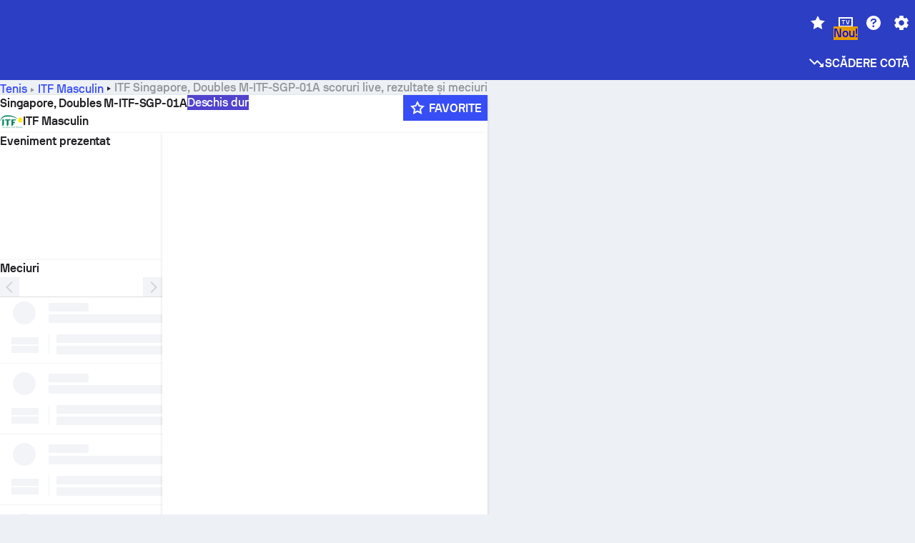

--- FILE ---
content_type: text/html; charset=utf-8
request_url: https://www.sofascore.com/ro/tennis/tournament/itf-men/singapore-doubles-m-itf-sgp-01a/13602
body_size: 151338
content:
<!DOCTYPE html><html lang="ro" dir="ltr" translate="no"><head><meta charSet="utf-8" data-next-head=""/><meta name="viewport" content="width=device-width" data-next-head=""/><meta name="viewport" content="width=device-width, initial-scale=1, shrink-to-fit=no"/><script async="" src="https://securepubads.g.doubleclick.net/tag/js/gpt.js"></script><meta name="theme-color" media="(prefers-color-scheme: light)" content="#2c3ec4"/><meta name="theme-color" media="(prefers-color-scheme: dark)" content="#2a3543"/><link rel="icon" href="/_next/static/media/favicon.36eabe98.ico"/><meta name="author" content="Sofascore"/><meta name="apple-itunes-app" content="app-id=1176147574"/><meta name="facebook-domain-verification" content="5tm5f2wweby6ky296kp5on2vj4be6z"/><link rel="preconnect" href="https://img.sofascore.com"/><link rel="preconnect" href="https://www.google.com"/><link rel="preconnect" href="https://www.gstatic.com" crossorigin="anonymous"/><link rel="dns-prefetch" href="https://img.sofascore.com"/><link rel="dns-prefetch" href="https://www.googletagmanager.com"/><link rel="manifest" href="/static/manifest.json"/><link rel="shortcut icon" href="/_next/static/media/favicon.36eabe98.ico"/><link rel="mask-icon" href="/_next/static/media/favicon.36eabe98.ico"/><link rel="apple-touch-icon-precomposed" sizes="180x180" href="/_next/static/media/apple-icon-180x180.25727f88.png"/><link rel="apple-touch-icon-precomposed" sizes="152x152" href="/_next/static/media/apple-icon-152x152.639e0059.png"/><link rel="apple-touch-icon-precomposed" sizes="144x144" href="/_next/static/media/apple-icon-144x144.36eabe98.png"/><link rel="apple-touch-icon-precomposed" sizes="120x120" href="/_next/static/media/apple-icon-120x120.1f22126e.png"/><link rel="apple-touch-icon-precomposed" sizes="114x114" href="/_next/static/media/apple-icon-114x114.8efe1e47.png"/><link rel="apple-touch-icon-precomposed" sizes="76x76" href="/_next/static/media/apple-icon-76x76.6fe15cf7.png"/><link rel="apple-touch-icon-precomposed" sizes="72x72" href="/_next/static/media/apple-icon-72x72.c847900b.png"/><link rel="preload" href="/static/fonts/SofascoreSans/woff2/SofascoreSans-Regular.woff2" as="font" type="font/woff2" crossorigin="anonymous"/><link rel="preload" href="/static/fonts/SofascoreSans/woff2/SofascoreSans-Medium.woff2" as="font" type="font/woff2" crossorigin="anonymous"/><link rel="preload" href="/static/fonts/SofascoreSans/woff2/SofascoreSans-Bold.woff2" as="font" type="font/woff2" crossorigin="anonymous"/><link rel="alternate" hrefLang="en" href="https://www.sofascore.com/tennis/tournament/itf-men/singapore-doubles-m-itf-sgp-01a/13602" data-next-head=""/><link rel="alternate" hrefLang="hr" href="https://www.sofascore.com/hr/tennis/tournament/itf-men/singapore-doubles-m-itf-sgp-01a/13602" data-next-head=""/><link rel="alternate" hrefLang="it" href="https://www.sofascore.com/it/tennis/tournament/itf-men/singapore-doubles-m-itf-sgp-01a/13602" data-next-head=""/><link rel="alternate" hrefLang="es" href="https://www.sofascore.com/es/tennis/tournament/itf-men/singapore-doubles-m-itf-sgp-01a/13602" data-next-head=""/><link rel="alternate" hrefLang="es-la" href="https://www.sofascore.com/es-la/tennis/tournament/itf-men/singapore-doubles-m-itf-sgp-01a/13602" data-next-head=""/><link rel="alternate" hrefLang="pt-br" href="https://www.sofascore.com/pt/tennis/tournament/itf-men/singapore-doubles-m-itf-sgp-01a/13602" data-next-head=""/><link rel="alternate" hrefLang="de" href="https://www.sofascore.com/de/tennis/tournament/itf-men/singapore-doubles-m-itf-sgp-01a/13602" data-next-head=""/><link rel="alternate" hrefLang="fr" href="https://www.sofascore.com/fr/tennis/tournament/itf-men/singapore-doubles-m-itf-sgp-01a/13602" data-next-head=""/><link rel="alternate" hrefLang="pl" href="https://www.sofascore.com/pl/tennis/tournament/itf-men/singapore-doubles-m-itf-sgp-01a/13602" data-next-head=""/><link rel="alternate" hrefLang="hu" href="https://www.sofascore.com/hu/tennis/tournament/itf-men/singapore-doubles-m-itf-sgp-01a/13602" data-next-head=""/><link rel="alternate" hrefLang="da" href="https://www.sofascore.com/da/tennis/tournament/itf-men/singapore-doubles-m-itf-sgp-01a/13602" data-next-head=""/><link rel="alternate" hrefLang="tr" href="https://www.sofascore.com/tr/tennis/tournament/itf-men/singapore-doubles-m-itf-sgp-01a/13602" data-next-head=""/><link rel="alternate" hrefLang="ru" href="https://www.sofascore.com/ru/tennis/tournament/itf-men/singapore-doubles-m-itf-sgp-01a/13602" data-next-head=""/><link rel="alternate" hrefLang="nl" href="https://www.sofascore.com/nl/tennis/tournament/itf-men/singapore-doubles-m-itf-sgp-01a/13602" data-next-head=""/><link rel="alternate" hrefLang="id" href="https://www.sofascore.com/id/tennis/tournament/itf-men/singapore-doubles-m-itf-sgp-01a/13602" data-next-head=""/><link rel="alternate" hrefLang="el" href="https://www.sofascore.com/el/tennis/tournament/itf-men/singapore-doubles-m-itf-sgp-01a/13602" data-next-head=""/><link rel="alternate" hrefLang="sv" href="https://www.sofascore.com/sv/tennis/tournament/itf-men/singapore-doubles-m-itf-sgp-01a/13602" data-next-head=""/><link rel="alternate" hrefLang="zh" href="https://www.sofascore.com/zh/tennis/tournament/itf-men/singapore-doubles-m-itf-sgp-01a/13602" data-next-head=""/><link rel="alternate" hrefLang="sr" href="https://www.sofascore.com/sr/tennis/tournament/itf-men/singapore-doubles-m-itf-sgp-01a/13602" data-next-head=""/><link rel="alternate" hrefLang="sl" href="https://www.sofascore.com/sl/tennis/tournament/itf-men/singapore-doubles-m-itf-sgp-01a/13602" data-next-head=""/><link rel="alternate" hrefLang="ro" href="https://www.sofascore.com/ro/tennis/tournament/itf-men/singapore-doubles-m-itf-sgp-01a/13602" data-next-head=""/><link rel="alternate" hrefLang="no" href="https://www.sofascore.com/no/tennis/tournament/itf-men/singapore-doubles-m-itf-sgp-01a/13602" data-next-head=""/><link rel="alternate" hrefLang="hi" href="https://www.sofascore.com/hi/tennis/tournament/itf-men/singapore-doubles-m-itf-sgp-01a/13602" data-next-head=""/><link rel="alternate" hrefLang="pt-pt" href="https://www.sofascore.com/pt-pt/tennis/tournament/itf-men/singapore-doubles-m-itf-sgp-01a/13602" data-next-head=""/><link rel="alternate" hrefLang="cs" href="https://www.sofascore.com/cs/tennis/tournament/itf-men/singapore-doubles-m-itf-sgp-01a/13602" data-next-head=""/><link rel="alternate" hrefLang="sk" href="https://www.sofascore.com/sk/tennis/tournament/itf-men/singapore-doubles-m-itf-sgp-01a/13602" data-next-head=""/><link rel="alternate" hrefLang="bn" href="https://www.sofascore.com/bn/tennis/tournament/itf-men/singapore-doubles-m-itf-sgp-01a/13602" data-next-head=""/><link rel="alternate" hrefLang="ar" href="https://www.sofascore.com/ar/tennis/tournament/itf-men/singapore-doubles-m-itf-sgp-01a/13602" data-next-head=""/><link rel="alternate" hrefLang="az" href="https://www.sofascore.com/az/tennis/tournament/itf-men/singapore-doubles-m-itf-sgp-01a/13602" data-next-head=""/><link rel="alternate" hrefLang="x-default" href="https://www.sofascore.com/tennis/tournament/itf-men/singapore-doubles-m-itf-sgp-01a/13602" data-next-head=""/><meta name="robots" content="noindex, nofollow" data-next-head=""/><link rel="canonical" href="https://www.sofascore.com/ro/tennis/tournament/itf-men/singapore-doubles-m-itf-sgp-01a/13602" data-next-head=""/><link rel="alternate" href="android-app://com.sofascore.results/https/www.sofascore.com/league/13602" data-next-head=""/><title data-next-head="">Singapore, Doubles M-ITF-SGP-01A rezultate live, datele de disputare si scoruri - Sofascore</title><meta name="description" content="Pe această pagină puteți găsi Singapore, Doubles M-ITF-SGP-01A rezultate live, precum și meciuri și scoruri pentru toate echipele care participă la acest turneu." data-next-head=""/><meta name="keywords" content="Singapore, Doubles M-ITF-SGP-01A, rezultate live, meciuri, scoruri, livescore" data-next-head=""/><link rel="preload" href="/_next/static/css/10cba3c5c33a9479.css" as="style"/><meta name="sentry-trace" content="21d523a01bcd4b0faae963210f8b6f7d-4c08ab73bd912612"/><meta name="baggage" content="sentry-environment=production,sentry-release=WlP0QPITNOHBscgGQFW7W,sentry-public_key=d693747a6bb242d9bb9cf7069fb57988,sentry-trace_id=21d523a01bcd4b0faae963210f8b6f7d"/><script>
          window['gtag_enable_tcf_support'] = true;
          window.dataLayer = window.dataLayer || [];
          window.googletag = window.googletag || { cmd: [] };
          window.adv = window.adv || { cmd: [] };
          window.sas = window.sas || { cmd: [] };
        </script><script>
          if (typeof grecaptcha === 'undefined') {
            grecaptcha = {};
          }
          grecaptcha.ready = function(cb) {
            if (typeof grecaptcha.render === 'undefined') {
              const c = '___grecaptcha_cfg';
              window[c] = window[c] || {};
              (window[c]['fns'] = window[c]['fns']||[]).push(cb);
            } else {
              cb();
            }
          }
       </script><style type="text/css">.fresnel-container{margin:0;padding:0;}
@media not all and (min-width:0px) and (max-width:478.98px){.fresnel-at-xxs{display:none!important;}}
@media not all and (min-width:479px) and (max-width:479.98px){.fresnel-at-xsMax{display:none!important;}}
@media not all and (min-width:480px) and (max-width:479.98px){.fresnel-at-xs{display:none!important;}}
@media not all and (min-width:480px) and (max-width:766.98px){.fresnel-at-xsMin{display:none!important;}}
@media not all and (min-width:767px) and (max-width:767.98px){.fresnel-at-smMax{display:none!important;}}
@media not all and (min-width:768px) and (max-width:767.98px){.fresnel-at-sm{display:none!important;}}
@media not all and (min-width:768px) and (max-width:990.98px){.fresnel-at-smMin{display:none!important;}}
@media not all and (min-width:991px) and (max-width:991.98px){.fresnel-at-mdMax{display:none!important;}}
@media not all and (min-width:992px) and (max-width:991.98px){.fresnel-at-md{display:none!important;}}
@media not all and (min-width:992px) and (max-width:1342.98px){.fresnel-at-mdMin{display:none!important;}}
@media not all and (min-width:1343px) and (max-width:1343.98px){.fresnel-at-lgMax{display:none!important;}}
@media not all and (min-width:1344px) and (max-width:1343.98px){.fresnel-at-lg{display:none!important;}}
@media not all and (min-width:1344px){.fresnel-at-lgMin{display:none!important;}}
@media not all and (max-width:478.98px){.fresnel-lessThan-xsMax{display:none!important;}}
@media not all and (max-width:479.98px){.fresnel-lessThan-xs{display:none!important;}}
@media not all and (max-width:479.98px){.fresnel-lessThan-xsMin{display:none!important;}}
@media not all and (max-width:766.98px){.fresnel-lessThan-smMax{display:none!important;}}
@media not all and (max-width:767.98px){.fresnel-lessThan-sm{display:none!important;}}
@media not all and (max-width:767.98px){.fresnel-lessThan-smMin{display:none!important;}}
@media not all and (max-width:990.98px){.fresnel-lessThan-mdMax{display:none!important;}}
@media not all and (max-width:991.98px){.fresnel-lessThan-md{display:none!important;}}
@media not all and (max-width:991.98px){.fresnel-lessThan-mdMin{display:none!important;}}
@media not all and (max-width:1342.98px){.fresnel-lessThan-lgMax{display:none!important;}}
@media not all and (max-width:1343.98px){.fresnel-lessThan-lg{display:none!important;}}
@media not all and (max-width:1343.98px){.fresnel-lessThan-lgMin{display:none!important;}}
@media not all and (min-width:479px){.fresnel-greaterThan-xxs{display:none!important;}}
@media not all and (min-width:480px){.fresnel-greaterThan-xsMax{display:none!important;}}
@media not all and (min-width:480px){.fresnel-greaterThan-xs{display:none!important;}}
@media not all and (min-width:767px){.fresnel-greaterThan-xsMin{display:none!important;}}
@media not all and (min-width:768px){.fresnel-greaterThan-smMax{display:none!important;}}
@media not all and (min-width:768px){.fresnel-greaterThan-sm{display:none!important;}}
@media not all and (min-width:991px){.fresnel-greaterThan-smMin{display:none!important;}}
@media not all and (min-width:992px){.fresnel-greaterThan-mdMax{display:none!important;}}
@media not all and (min-width:992px){.fresnel-greaterThan-md{display:none!important;}}
@media not all and (min-width:1343px){.fresnel-greaterThan-mdMin{display:none!important;}}
@media not all and (min-width:1344px){.fresnel-greaterThan-lgMax{display:none!important;}}
@media not all and (min-width:1344px){.fresnel-greaterThan-lg{display:none!important;}}
@media not all and (min-width:0px){.fresnel-greaterThanOrEqual-xxs{display:none!important;}}
@media not all and (min-width:479px){.fresnel-greaterThanOrEqual-xsMax{display:none!important;}}
@media not all and (min-width:480px){.fresnel-greaterThanOrEqual-xs{display:none!important;}}
@media not all and (min-width:480px){.fresnel-greaterThanOrEqual-xsMin{display:none!important;}}
@media not all and (min-width:767px){.fresnel-greaterThanOrEqual-smMax{display:none!important;}}
@media not all and (min-width:768px){.fresnel-greaterThanOrEqual-sm{display:none!important;}}
@media not all and (min-width:768px){.fresnel-greaterThanOrEqual-smMin{display:none!important;}}
@media not all and (min-width:991px){.fresnel-greaterThanOrEqual-mdMax{display:none!important;}}
@media not all and (min-width:992px){.fresnel-greaterThanOrEqual-md{display:none!important;}}
@media not all and (min-width:992px){.fresnel-greaterThanOrEqual-mdMin{display:none!important;}}
@media not all and (min-width:1343px){.fresnel-greaterThanOrEqual-lgMax{display:none!important;}}
@media not all and (min-width:1344px){.fresnel-greaterThanOrEqual-lg{display:none!important;}}
@media not all and (min-width:1344px){.fresnel-greaterThanOrEqual-lgMin{display:none!important;}}
@media not all and (min-width:0px) and (max-width:478.98px){.fresnel-between-xxs-xsMax{display:none!important;}}
@media not all and (min-width:0px) and (max-width:479.98px){.fresnel-between-xxs-xs{display:none!important;}}
@media not all and (min-width:0px) and (max-width:479.98px){.fresnel-between-xxs-xsMin{display:none!important;}}
@media not all and (min-width:0px) and (max-width:766.98px){.fresnel-between-xxs-smMax{display:none!important;}}
@media not all and (min-width:0px) and (max-width:767.98px){.fresnel-between-xxs-sm{display:none!important;}}
@media not all and (min-width:0px) and (max-width:767.98px){.fresnel-between-xxs-smMin{display:none!important;}}
@media not all and (min-width:0px) and (max-width:990.98px){.fresnel-between-xxs-mdMax{display:none!important;}}
@media not all and (min-width:0px) and (max-width:991.98px){.fresnel-between-xxs-md{display:none!important;}}
@media not all and (min-width:0px) and (max-width:991.98px){.fresnel-between-xxs-mdMin{display:none!important;}}
@media not all and (min-width:0px) and (max-width:1342.98px){.fresnel-between-xxs-lgMax{display:none!important;}}
@media not all and (min-width:0px) and (max-width:1343.98px){.fresnel-between-xxs-lg{display:none!important;}}
@media not all and (min-width:0px) and (max-width:1343.98px){.fresnel-between-xxs-lgMin{display:none!important;}}
@media not all and (min-width:479px) and (max-width:479.98px){.fresnel-between-xsMax-xs{display:none!important;}}
@media not all and (min-width:479px) and (max-width:479.98px){.fresnel-between-xsMax-xsMin{display:none!important;}}
@media not all and (min-width:479px) and (max-width:766.98px){.fresnel-between-xsMax-smMax{display:none!important;}}
@media not all and (min-width:479px) and (max-width:767.98px){.fresnel-between-xsMax-sm{display:none!important;}}
@media not all and (min-width:479px) and (max-width:767.98px){.fresnel-between-xsMax-smMin{display:none!important;}}
@media not all and (min-width:479px) and (max-width:990.98px){.fresnel-between-xsMax-mdMax{display:none!important;}}
@media not all and (min-width:479px) and (max-width:991.98px){.fresnel-between-xsMax-md{display:none!important;}}
@media not all and (min-width:479px) and (max-width:991.98px){.fresnel-between-xsMax-mdMin{display:none!important;}}
@media not all and (min-width:479px) and (max-width:1342.98px){.fresnel-between-xsMax-lgMax{display:none!important;}}
@media not all and (min-width:479px) and (max-width:1343.98px){.fresnel-between-xsMax-lg{display:none!important;}}
@media not all and (min-width:479px) and (max-width:1343.98px){.fresnel-between-xsMax-lgMin{display:none!important;}}
@media not all and (min-width:480px) and (max-width:479.98px){.fresnel-between-xs-xsMin{display:none!important;}}
@media not all and (min-width:480px) and (max-width:766.98px){.fresnel-between-xs-smMax{display:none!important;}}
@media not all and (min-width:480px) and (max-width:767.98px){.fresnel-between-xs-sm{display:none!important;}}
@media not all and (min-width:480px) and (max-width:767.98px){.fresnel-between-xs-smMin{display:none!important;}}
@media not all and (min-width:480px) and (max-width:990.98px){.fresnel-between-xs-mdMax{display:none!important;}}
@media not all and (min-width:480px) and (max-width:991.98px){.fresnel-between-xs-md{display:none!important;}}
@media not all and (min-width:480px) and (max-width:991.98px){.fresnel-between-xs-mdMin{display:none!important;}}
@media not all and (min-width:480px) and (max-width:1342.98px){.fresnel-between-xs-lgMax{display:none!important;}}
@media not all and (min-width:480px) and (max-width:1343.98px){.fresnel-between-xs-lg{display:none!important;}}
@media not all and (min-width:480px) and (max-width:1343.98px){.fresnel-between-xs-lgMin{display:none!important;}}
@media not all and (min-width:480px) and (max-width:766.98px){.fresnel-between-xsMin-smMax{display:none!important;}}
@media not all and (min-width:480px) and (max-width:767.98px){.fresnel-between-xsMin-sm{display:none!important;}}
@media not all and (min-width:480px) and (max-width:767.98px){.fresnel-between-xsMin-smMin{display:none!important;}}
@media not all and (min-width:480px) and (max-width:990.98px){.fresnel-between-xsMin-mdMax{display:none!important;}}
@media not all and (min-width:480px) and (max-width:991.98px){.fresnel-between-xsMin-md{display:none!important;}}
@media not all and (min-width:480px) and (max-width:991.98px){.fresnel-between-xsMin-mdMin{display:none!important;}}
@media not all and (min-width:480px) and (max-width:1342.98px){.fresnel-between-xsMin-lgMax{display:none!important;}}
@media not all and (min-width:480px) and (max-width:1343.98px){.fresnel-between-xsMin-lg{display:none!important;}}
@media not all and (min-width:480px) and (max-width:1343.98px){.fresnel-between-xsMin-lgMin{display:none!important;}}
@media not all and (min-width:767px) and (max-width:767.98px){.fresnel-between-smMax-sm{display:none!important;}}
@media not all and (min-width:767px) and (max-width:767.98px){.fresnel-between-smMax-smMin{display:none!important;}}
@media not all and (min-width:767px) and (max-width:990.98px){.fresnel-between-smMax-mdMax{display:none!important;}}
@media not all and (min-width:767px) and (max-width:991.98px){.fresnel-between-smMax-md{display:none!important;}}
@media not all and (min-width:767px) and (max-width:991.98px){.fresnel-between-smMax-mdMin{display:none!important;}}
@media not all and (min-width:767px) and (max-width:1342.98px){.fresnel-between-smMax-lgMax{display:none!important;}}
@media not all and (min-width:767px) and (max-width:1343.98px){.fresnel-between-smMax-lg{display:none!important;}}
@media not all and (min-width:767px) and (max-width:1343.98px){.fresnel-between-smMax-lgMin{display:none!important;}}
@media not all and (min-width:768px) and (max-width:767.98px){.fresnel-between-sm-smMin{display:none!important;}}
@media not all and (min-width:768px) and (max-width:990.98px){.fresnel-between-sm-mdMax{display:none!important;}}
@media not all and (min-width:768px) and (max-width:991.98px){.fresnel-between-sm-md{display:none!important;}}
@media not all and (min-width:768px) and (max-width:991.98px){.fresnel-between-sm-mdMin{display:none!important;}}
@media not all and (min-width:768px) and (max-width:1342.98px){.fresnel-between-sm-lgMax{display:none!important;}}
@media not all and (min-width:768px) and (max-width:1343.98px){.fresnel-between-sm-lg{display:none!important;}}
@media not all and (min-width:768px) and (max-width:1343.98px){.fresnel-between-sm-lgMin{display:none!important;}}
@media not all and (min-width:768px) and (max-width:990.98px){.fresnel-between-smMin-mdMax{display:none!important;}}
@media not all and (min-width:768px) and (max-width:991.98px){.fresnel-between-smMin-md{display:none!important;}}
@media not all and (min-width:768px) and (max-width:991.98px){.fresnel-between-smMin-mdMin{display:none!important;}}
@media not all and (min-width:768px) and (max-width:1342.98px){.fresnel-between-smMin-lgMax{display:none!important;}}
@media not all and (min-width:768px) and (max-width:1343.98px){.fresnel-between-smMin-lg{display:none!important;}}
@media not all and (min-width:768px) and (max-width:1343.98px){.fresnel-between-smMin-lgMin{display:none!important;}}
@media not all and (min-width:991px) and (max-width:991.98px){.fresnel-between-mdMax-md{display:none!important;}}
@media not all and (min-width:991px) and (max-width:991.98px){.fresnel-between-mdMax-mdMin{display:none!important;}}
@media not all and (min-width:991px) and (max-width:1342.98px){.fresnel-between-mdMax-lgMax{display:none!important;}}
@media not all and (min-width:991px) and (max-width:1343.98px){.fresnel-between-mdMax-lg{display:none!important;}}
@media not all and (min-width:991px) and (max-width:1343.98px){.fresnel-between-mdMax-lgMin{display:none!important;}}
@media not all and (min-width:992px) and (max-width:991.98px){.fresnel-between-md-mdMin{display:none!important;}}
@media not all and (min-width:992px) and (max-width:1342.98px){.fresnel-between-md-lgMax{display:none!important;}}
@media not all and (min-width:992px) and (max-width:1343.98px){.fresnel-between-md-lg{display:none!important;}}
@media not all and (min-width:992px) and (max-width:1343.98px){.fresnel-between-md-lgMin{display:none!important;}}
@media not all and (min-width:992px) and (max-width:1342.98px){.fresnel-between-mdMin-lgMax{display:none!important;}}
@media not all and (min-width:992px) and (max-width:1343.98px){.fresnel-between-mdMin-lg{display:none!important;}}
@media not all and (min-width:992px) and (max-width:1343.98px){.fresnel-between-mdMin-lgMin{display:none!important;}}
@media not all and (min-width:1343px) and (max-width:1343.98px){.fresnel-between-lgMax-lg{display:none!important;}}
@media not all and (min-width:1343px) and (max-width:1343.98px){.fresnel-between-lgMax-lgMin{display:none!important;}}
@media not all and (min-width:1344px) and (max-width:1343.98px){.fresnel-between-lg-lgMin{display:none!important;}}</style><script>
        (function () {
          function applyTheme(theme) {
            for (let key in theme) {
              document.documentElement.style.setProperty(key, theme[key]);
            }
          }

          var persistedTheme = localStorage.getItem('sofa.theme');

          var light = {"--primary-default":"#374df5","--primary-variant":"#2c3ec4","--primary-highlight":"rgba(55, 77, 245, 0.15)","--primary-hover":"hsl(233, 90.5%, 63.8%)","--primary-selected":"hsl(233, 90.5%, 53.8%)","--secondary-default":"#0bb32a","--secondary-variant":"#08861f","--secondary-highlight":"rgba(11, 179, 42, 0.15)","--secondary-hover":"hsl(131, 88.4%, 42.3%)","--secondary-selected":"hsl(131, 88.4%, 32.3%)","--tertiary-default":"rgba(202, 194, 133, 1)","--tertiary-variant":"rgba(157, 150, 94, 1)","--tertiary-highlight":"rgba(202, 194, 133, 0.15)","--neutral-default":"#a4a9b3","--neutral-variant":"#51565f","--neutral-highlight":"#e8ecf3","--on-color-primary":"#ffffff","--on-color-secondary":"rgba(255, 255, 255, 0.6)","--on-color-highlight-nLv1":"rgba(255, 255, 255, 0.2)","--on-color-highlight-nLv2":"rgba(255, 255, 255, 0.1)","--on-color-default":"#ffffff","--on-color-hover":"#e6e6e6","--on-color-selected":"#cccccc","--surface-s0":"#edf1f6","--surface-s1":"#ffffff","--surface-s2":"rgba(229, 233, 239, 0.5)","--surface-sp":"#ffffff","--surface-t":"#222226","--on-surface-nLv1":"#222226","--on-surface-nLv2":"rgba(34, 34, 38, 0.7)","--on-surface-nLv3":"rgba(34, 34, 38, 0.45)","--on-surface-nLv4":"rgba(34, 34, 38, 0.15)","--on-surface-nLv5":"rgba(34, 34, 38, 0.06)","--error-default":"#c7361f","--error-hover":"#dd3c23","--error-selected":"#b1301c","--alert-default":"#c7921f","--alert-hover":"#dda223","--alert-selected":"#b1821c","--success-default":"#15b168","--success-hover":"#18c876","--success-selected":"#129a5b","--effect-elevation1":"rgba(34, 34, 38, 0.16)","--effect-elevation2":"rgba(34, 34, 38, 0.16)","--effect-elevation3":"rgba(34, 34, 38, 0.16)","--overlay-darken1":"rgba(0, 0, 0, 0.25)","--overlay-darken2":"rgba(0, 0, 0, 0.5)","--overlay-darken3":"rgba(0, 0, 0, 0.65)","--sofa-singles-live":"#cb1818","--sofa-singles-value":"#e59c03","--sofa-singles-liveHighlight":"rgba(203, 24, 24, 0.1)","--sofa-singles-crowdsourcingLive":"#ff109f","--sofa-singles-crowdsourcingLiveHighlight":"rgba(255, 16, 159, 0.1)","--score-rating-s00":"#a4a9b3","--score-rating-s10":"#dc0c00","--score-rating-s60":"#ed7e07","--score-rating-s65":"#d9af00","--score-rating-s70":"#00c424","--score-rating-s80":"#00adc4","--score-rating-s90":"#374df5","--playoffs-promotion-to-x":"#26943b","--playoffs-promotion-to-x-playoff":"#49cb40","--playoffs-promotion-to-y":"#0056a3","--playoffs-promotion-to-y-playoff":"#0a8dff","--playoffs-promotion-to-z":"#016565","--playoffs-promotion-to-z-playoff":"#018e8d","--playoffs-promotion-to-z-playoff-secondary":"#01b7b6","--playoffs-promotion-to-relegation":"#c1262d","--playoffs-promotion-to-relegation-playoff":"#fea500","--player-position-forward":"#cb1818","--player-position-midfield":"#0bb32a","--player-position-defender":"#374df5","--player-position-goalkeeper":"#e59c03","--heatmap-hm1":"#cbedbf","--heatmap-hm2":"#d5eb86","--heatmap-hm3":"#fffc20","--heatmap-hm4":"#ff8111","--heatmap-hm5":"#ff1f1f","--stage-sports-dtm":"#011c47","--stage-sports-formula1":"#dc351e","--stage-sports-formulaE":"#04afe7","--stage-sports-indycar":"#c61e36","--stage-sports-moto2":"#84273a","--stage-sports-moto3":"#832639","--stage-sports-motoGP":"#3b3536","--stage-sports-nascar":"#007ac2","--stage-sports-superbike":"#bd1f23","--stage-sports-wrc":"#7bad26","--stage-sports-cycling":"#0162af","--stage-sports-generic":"#03af37","--graphics-terrain-football":"#cbedbf","--graphics-terrain-basketball":"#f8d496","--graphics-terrain-dark":"#19191c","--graphics-terrain-footballPale":"#f5fbf2","--graphics-terrain-basketballPale":"#fef6ea","--graphics-terrain-footballLineups":"#3c8063","--terrain-harcourtIndoor":"#30b8ab","--terrain-hardcourtOutdoor":"#5143cc","--terrain-grass":"#62bd40","--terrain-clay":"#eb9a44","--terrain-default":"#808080","--tournaments-wta":"#a42090","--social-twitter":"#00acee","--social-facebook":"#0865FE","--social-apple":"#000000","--social-huawei-symbol":"#CE0E2D","--social-huawei-text":"#262729","--cricket-neutral":"#a4a9b3","--cricket-singleRuns":"#6aac44","--cricket-firstCircleRuns":"#4d82a1","--cricket-secondCircleRuns":"#98458c","--cricket-wicketsDown":"#b8483c","--cricket-errorsAndMistakes":"#be9b3c","--cricket-cricketTerrain":"#cbedbf","--cricket-cricketTerrainSecondary":"#166534","--cricket-dsr":"#5a539c","--sentiment-positive":"#0bb32a","--sentiment-positive-highlight":"rgba(11, 179, 42, 0.25)","--sentiment-negative":"#cb1818","--sentiment-negative-highlight":"rgba(203, 24, 24, 0.25)","--header-default":"#2c3ec4","--mma-red-default":"#ce153a","--mma-red-highlight":"rgba(206, 21, 58, 0.15)","--mma-blue-default":"#1258df","--mma-blue-highlight":"rgba(18, 88, 223, 0.15)","--football-shotmap-home-idle":"#05660f","--football-shotmap-home-selectedHover":"#0bb32a","--football-shotmap-away-idle":"#064683","--football-shotmap-away-selectedHover":"#374df5","--tennis-tournaments-2000":"#3A66AC","--tennis-tournaments-1000":"#D1B04E","--tennis-tournaments-500":"#848E95","--tennis-tournaments-250":"#00AFF0","--hockey-shotmap-shot-background":"#ffffff80","--editor-pink":"#FF407F","--editor-pink-highlight":"rgba(255, 64, 127, 0.15)"};
          var dark = {"--primary-default":"#7a84ff","--primary-variant":"#000000","--primary-highlight":"rgba(122, 132, 255, 0.25)","--primary-hover":"hsl(235, 100.0%, 78.9%)","--primary-selected":"hsl(235, 100.0%, 68.9%)","--secondary-default":"#46c252","--secondary-variant":"#03692a","--secondary-highlight":"rgba(70, 194, 82, 0.25)","--secondary-hover":"hsl(126, 50.4%, 56.8%)","--secondary-selected":"hsl(126, 50.4%, 46.8%)","--tertiary-default":"rgba(168, 161, 110, 1)","--tertiary-variant":"rgba(130, 124, 77, 1)","--tertiary-highlight":"rgba(168, 161 110, 0.15)","--neutral-default":"#a4a9b3","--neutral-variant":"#BCC2CF","--neutral-highlight":"rgba(54, 63, 83, 0.5)","--on-color-primary":"#FCFCFE","--on-color-secondary":"rgba(255, 255, 255, 0.6)","--on-color-highlight-nLv1":"rgba(255, 255, 255, 0.25)","--on-color-highlight-nLv2":"rgba(255, 255, 255, 0.1)","--on-color-default":"#ffffff","--on-color-hover":"#ffffff","--on-color-selected":"#f2f2f2","--surface-s0":"#000000","--surface-s1":"#171C1F","--surface-s2":"rgba(0, 0, 0, 0.5)","--surface-sp":"#272C32","--surface-t":"#ECEDEF","--on-surface-nLv1":"#ECEDEF","--on-surface-nLv2":"rgba(255, 255, 255, 0.75)","--on-surface-nLv3":"rgba(255, 255, 255, 0.5)","--on-surface-nLv4":"rgba(255, 255, 255, 0.15)","--on-surface-nLv5":"rgba(255, 255, 255, 0.08)","--error-default":"#e35c47","--error-hover":"#e66f5d","--error-selected":"#e04831","--alert-default":"#dbaa3f","--alert-hover":"#dfb355","--alert-selected":"#d7a02a","--success-default":"#39b57a","--success-hover":"#44c486","--success-selected":"#33a26c","--effect-elevation1":"rgba(0, 0, 0, 0.24)","--effect-elevation2":"rgba(0, 0, 0, 0.40)","--effect-elevation3":"rgba(0, 0, 0, 0.48)","--overlay-darken1":"rgba(0, 0, 0, 0.25)","--overlay-darken2":"rgba(0, 0, 0, 0.5)","--overlay-darken3":"rgba(0, 0, 0, 0.65)","--sofa-singles-live":"#e73b3b","--sofa-singles-value":"#e8b345","--sofa-singles-liveHighlight":"rgba(231, 59, 59, 0.2)","--sofa-singles-crowdsourcingLive":"#ff109f","--sofa-singles-crowdsourcingLiveHighlight":"rgba(255, 16, 159, 0.1)","--score-rating-s00":"#a4a9b3","--score-rating-s10":"#dc0c00","--score-rating-s60":"#ed7e07","--score-rating-s65":"#d9af00","--score-rating-s70":"#00c424","--score-rating-s80":"#00adc4","--score-rating-s90":"#374df5","--playoffs-promotion-to-x":"#3bb552","--playoffs-promotion-to-x-playoff":"#80ea79","--playoffs-promotion-to-y":"#288eea","--playoffs-promotion-to-y-playoff":"#8fcbff","--playoffs-promotion-to-z":"#2f9d9d","--playoffs-promotion-to-z-playoff":"#0ad8d8","--playoffs-promotion-to-z-playoff-secondary":"#befefe","--playoffs-promotion-to-relegation":"#ef5158","--playoffs-promotion-to-relegation-playoff":"#ffb936","--player-position-forward":"#e73b3b","--player-position-midfield":"#1eb85d","--player-position-defender":"#4b9def","--player-position-goalkeeper":"#e8b345","--heatmap-hm1":"#446c46","--heatmap-hm2":"#7d943c","--heatmap-hm3":"#ffd630","--heatmap-hm4":"#f0802b","--heatmap-hm5":"#f03530","--stage-sports-dtm":"#011c47","--stage-sports-formula1":"#dc351e","--stage-sports-formulaE":"#04afe7","--stage-sports-indycar":"#c61e36","--stage-sports-moto2":"#84273a","--stage-sports-moto3":"#832639","--stage-sports-motoGP":"#3b3536","--stage-sports-nascar":"#007ac2","--stage-sports-superbike":"#bd1f23","--stage-sports-wrc":"#7bad26","--stage-sports-cycling":"#0162af","--stage-sports-generic":"#03af37","--graphics-terrain-football":"#446c46","--graphics-terrain-basketball":"#a38a5e","--graphics-terrain-dark":"#0c0c0d","--graphics-terrain-footballPale":"#1d2c29","--graphics-terrain-basketballPale":"#31312e","--graphics-terrain-footballLineups":"#171c1f","--terrain-harcourtIndoor":"#6ee4d9","--terrain-hardcourtOutdoor":"#a59bf5","--terrain-grass":"#488331","--terrain-clay":"#a06b32","--terrain-default":"#808080","--tournaments-wta":"#db5cc7","--social-twitter":"#00acee","--social-facebook":"#ECEDEF","--social-apple":"#ECEDEF","--social-huawei-symbol":"#ECEDEF","--social-huawei-text":"#ECEDEF","--cricket-neutral":"#828ba1","--cricket-singleRuns":"#6aac44","--cricket-firstCircleRuns":"#4d82a1","--cricket-secondCircleRuns":"#98458c","--cricket-wicketsDown":"#b8483c","--cricket-errorsAndMistakes":"#be9b3c","--cricket-cricketTerrain":"#9ccf8a","--cricket-cricketTerrainSecondary":"#166534","--cricket-dsr":"#5a539c","--sentiment-positive":"#46c252","--sentiment-positive-highlight":"rgba(70, 194, 82, 0.25)","--sentiment-negative":"#e73b3b","--sentiment-negative-highlight":"rgba(231, 59, 59, 0.25)","--header-default":"#111517","--mma-red-default":"#de4e6b","--mma-red-highlight":"rgba(222, 78, 107, 0.25)","--mma-blue-default":"#467ce5","--mma-blue-highlight":"rgba(70, 124, 229, 0.25)","--football-shotmap-home-idle":"#0b5a13","--football-shotmap-home-selectedHover":"#46c252","--football-shotmap-away-idle":"#2c3596","--football-shotmap-away-selectedHover":"#7a84ff","--tennis-tournaments-2000":"#3A66AC","--tennis-tournaments-1000":"#D1B04E","--tennis-tournaments-500":"#848E95","--tennis-tournaments-250":"#00AFF0","--hockey-shotmap-shot-background":"#ffffff33","--editor-pink":"#FF7DA8","--editor-pink-highlight":"rgba(255, 64, 127, 0.15)"};

          var themes = { light, dark };

          

          var theme = 'auto';
          var prefersDark = window.matchMedia('(prefers-color-scheme: dark)').matches;

          if (persistedTheme) {
            try {
              var parsed = JSON.parse(persistedTheme);
              if(parsed.theme === 'amoled') {
                parsed.theme = 'dark';
              }
              theme = parsed.theme || theme;
            } catch {
              console.error('Invalid theme shape.');
            }
          }

          var toApply;
          if (theme === 'auto') {
            toApply = prefersDark ? 'dark' : 'light';
          } else {
            toApply = theme;
          }

          try {
            window.localStorage.setItem('sofa.theme',JSON.stringify({theme:theme}));
          } catch {
            console.error('Locale Storage is full.');
          }

          document.documentElement.classList.add(toApply);
          applyTheme(themes[toApply]);
        })();</script><script type="application/ld+json" data-next-head="">{"@context":"https://schema.org","@type":"BreadcrumbList","itemListElement":[{"@type":"ListItem","position":1,"name":"Tenis","item":"https://www.sofascore.com/ro/tenis"},{"@type":"ListItem","position":2,"name":"ITF Masculin","item":"https://www.sofascore.com/ro/tenis/itf-men"},{"@type":"ListItem","position":3,"name":"Singapore, Doubles M-ITF-SGP-01A"}]}</script><script type="application/ld+json" data-next-head="">{"@context":"https://schema.org","@type":"SportsOrganization","name":"Singapore, Doubles M-ITF-SGP-01A","sport":"Tennis","logo":"https://img.sofascore.com/api/v1/unique-tournament/13602/image","url":"https://www.sofascore.com/tournament/tennis/itf-men/singapore-doubles-m-itf-sgp-01a/13602"}</script><link rel="stylesheet" href="/_next/static/css/10cba3c5c33a9479.css" data-n-g=""/><noscript data-n-css=""></noscript><script defer="" noModule="" src="/_next/static/chunks/polyfills-42372ed130431b0a.js"></script><script defer="" src="/_next/static/chunks/29326.9e7ebb54614a8b4c.js"></script><script defer="" src="/_next/static/chunks/86819.b701eb9aac5333f0.js"></script><script defer="" src="/_next/static/chunks/93299.495eddcc62456619.js"></script><script defer="" src="/_next/static/chunks/34331.fd802a0ef8ccb011.js"></script><script defer="" src="/_next/static/chunks/36252.97a6054a71f57f59.js"></script><script defer="" src="/_next/static/chunks/14767.19573c8df8e581cb.js"></script><script defer="" src="/_next/static/chunks/2266.4baba69db47df585.js"></script><script defer="" src="/_next/static/chunks/88561.cbe300c394cc182f.js"></script><script defer="" src="/_next/static/chunks/17132.734f7331382554db.js"></script><script defer="" src="/_next/static/chunks/55798.bc8518dccfd800ee.js"></script><script defer="" src="/_next/static/chunks/36978.3703c0df6b1f4a83.js"></script><script defer="" src="/_next/static/chunks/64162.712b1c3f6f843dbd.js"></script><script defer="" src="/_next/static/chunks/56221.6bdb580b2a980733.js"></script><script defer="" src="/_next/static/chunks/79058.ac23cc7f60527ef3.js"></script><script defer="" src="/_next/static/chunks/62192.0f23d7cd055fbd9d.js"></script><script defer="" src="/_next/static/chunks/28355.2df0cc2624381946.js"></script><script src="/_next/static/chunks/webpack-c7c5d8f68ed739dc.js" defer=""></script><script src="/_next/static/chunks/framework-a8c9674a7c50b22f.js" defer=""></script><script src="/_next/static/chunks/main-e86913a74ca86498.js" defer=""></script><script src="/_next/static/chunks/pages/_app-6fee6c5a12f45381.js" defer=""></script><script src="/_next/static/chunks/14092-f8d92b8eedd494c1.js" defer=""></script><script src="/_next/static/chunks/33854-b1405b1353b98068.js" defer=""></script><script src="/_next/static/chunks/58860-7a7a351931890f60.js" defer=""></script><script src="/_next/static/chunks/41164-98492313bbf41797.js" defer=""></script><script src="/_next/static/chunks/25274-2eaf2709e8956165.js" defer=""></script><script src="/_next/static/chunks/31702-65502e7669dd2de7.js" defer=""></script><script src="/_next/static/chunks/61392-19b157448c86bd38.js" defer=""></script><script src="/_next/static/chunks/19268-895f5e97d3ce4187.js" defer=""></script><script src="/_next/static/chunks/36678-14b3c9cbe85b970d.js" defer=""></script><script src="/_next/static/chunks/93785-d4bb24fb89cac29f.js" defer=""></script><script src="/_next/static/chunks/56022-d5252e64672a3a5e.js" defer=""></script><script src="/_next/static/chunks/54246-8da366f8a615d1c1.js" defer=""></script><script src="/_next/static/chunks/78061-3f4d7bd57670dcad.js" defer=""></script><script src="/_next/static/chunks/18949-d42f8e1d9ae7bf82.js" defer=""></script><script src="/_next/static/chunks/3074-675ba6dcbe8b48d7.js" defer=""></script><script src="/_next/static/chunks/86795-57d95febd215d77f.js" defer=""></script><script src="/_next/static/chunks/26928-d38f9f5e6a4359ab.js" defer=""></script><script src="/_next/static/chunks/24649-9f9ca9a8a4f367e4.js" defer=""></script><script src="/_next/static/chunks/36701-ca0e086240181f76.js" defer=""></script><script src="/_next/static/chunks/25752-3d2a807670e11609.js" defer=""></script><script src="/_next/static/chunks/49191-942d2b6508a71740.js" defer=""></script><script src="/_next/static/chunks/32660-3a4809d6eca4fd15.js" defer=""></script><script src="/_next/static/chunks/12293-0b39b8ab91288eeb.js" defer=""></script><script src="/_next/static/chunks/32342-ec76dacad8c7cefd.js" defer=""></script><script src="/_next/static/chunks/14472-62f058eb169d98fa.js" defer=""></script><script src="/_next/static/chunks/27455-57180bfc02260050.js" defer=""></script><script src="/_next/static/chunks/83245-427c88a4d9edd141.js" defer=""></script><script src="/_next/static/chunks/pages/tournament-1622d47a88b35d28.js" defer=""></script><script src="/_next/static/WlP0QPITNOHBscgGQFW7W/_buildManifest.js" defer=""></script><script src="/_next/static/WlP0QPITNOHBscgGQFW7W/_ssgManifest.js" defer=""></script><style data-styled="" data-styled-version="5.3.11">html{line-height:1.15;-webkit-text-size-adjust:100%;}/*!sc*/
body{margin:0;}/*!sc*/
main{display:block;}/*!sc*/
h1{font-size:2em;margin:0.67em 0;}/*!sc*/
hr{box-sizing:content-box;height:0;overflow:visible;}/*!sc*/
pre{font-family:monospace,monospace;font-size:1em;}/*!sc*/
a{background-color:transparent;}/*!sc*/
abbr[title]{border-bottom:none;-webkit-text-decoration:underline;text-decoration:underline;-webkit-text-decoration:underline dotted;text-decoration:underline dotted;}/*!sc*/
b,strong{font-weight:bolder;}/*!sc*/
code,kbd,samp{font-family:monospace,monospace;font-size:1em;}/*!sc*/
small{font-size:80%;}/*!sc*/
sub,sup{font-size:75%;line-height:0;position:relative;vertical-align:baseline;}/*!sc*/
sub{bottom:-0.25em;}/*!sc*/
sup{top:-0.5em;}/*!sc*/
img{border-style:none;}/*!sc*/
button,input,optgroup,select,textarea{font-family:inherit;font-size:100%;line-height:1.15;margin:0;}/*!sc*/
button,input{overflow:visible;}/*!sc*/
button,select{text-transform:none;}/*!sc*/
button,[type="button"],[type="reset"],[type="submit"]{-webkit-appearance:button;}/*!sc*/
button::-moz-focus-inner,[type="button"]::-moz-focus-inner,[type="reset"]::-moz-focus-inner,[type="submit"]::-moz-focus-inner{border-style:none;padding:0;}/*!sc*/
button:-moz-focusring,[type="button"]:-moz-focusring,[type="reset"]:-moz-focusring,[type="submit"]:-moz-focusring{outline:1px dotted ButtonText;}/*!sc*/
fieldset{padding:0.35em 0.75em 0.625em;}/*!sc*/
legend{box-sizing:border-box;color:inherit;display:table;max-width:100%;padding:0;white-space:normal;}/*!sc*/
progress{vertical-align:baseline;}/*!sc*/
textarea{overflow:auto;}/*!sc*/
[type="checkbox"],[type="radio"]{box-sizing:border-box;padding:0;}/*!sc*/
[type="number"]::-webkit-inner-spin-button,[type="number"]::-webkit-outer-spin-button{height:auto;}/*!sc*/
[type="search"]{-webkit-appearance:textfield;outline-offset:-2px;}/*!sc*/
[type="search"]::-webkit-search-decoration{-webkit-appearance:none;}/*!sc*/
::-webkit-file-upload-button{-webkit-appearance:button;font:inherit;}/*!sc*/
details{display:block;}/*!sc*/
summary{display:list-item;}/*!sc*/
template{display:none;}/*!sc*/
[hidden]{display:none;}/*!sc*/
data-styled.g1[id="sc-global-ecVvVt1"]{content:"sc-global-ecVvVt1,"}/*!sc*/
body{overflow-x:hidden;width:100%;-webkit-font-smoothing:antialiased;-moz-osx-font-smoothing:grayscale;font-family:'Sofascore Sans','Arial Unicode MS',-apple-system,BlinkMacSystemFont,Segoe UI,Helvetica,Arial,sans-serif,Apple Color Emoji,Segoe UI Emoji,Segoe UI Symbol;font-weight:400;color:var(--on-surface-nLv1);background-color:var(--surface-s0);font-feature-settings:"kern" 1;font-kerning:normal;}/*!sc*/
h1,h2,h3,h4,h5,h6{font-weight:500;}/*!sc*/
h3.h-center{background-color:var(--surface-s0);border-radius:4px;overflow:hidden;font-size:15px;text-align:center;text-transform:uppercase;padding:8px 0;margin:0;}/*!sc*/
a{-webkit-text-decoration:none;text-decoration:none;}/*!sc*/
svg{vertical-align:top;}/*!sc*/
*{box-sizing:border-box;}/*!sc*/
button{border:none;background:none;font-family:'Sofascore Sans','Arial Unicode MS',-apple-system,BlinkMacSystemFont,Segoe UI,Helvetica,Arial,sans-serif,Apple Color Emoji,Segoe UI Emoji,Segoe UI Symbol;}/*!sc*/
hr{margin:12px 0;padding:0;border:none;border-bottom:1px solid rgba(0,12,36,.07);}/*!sc*/
strong{font-weight:500 !important;}/*!sc*/
th{font-weight:400;}/*!sc*/
::-webkit-input-placeholder{color:rgba(0,0,0,0.4);}/*!sc*/
::-moz-placeholder{color:rgba(0,0,0,0.4);}/*!sc*/
:-ms-input-placeholder{color:rgba(0,0,0,0.4);}/*!sc*/
::placeholder{color:rgba(0,0,0,0.4);}/*!sc*/
button,[type="button"],[type="reset"],[type="submit"]{-webkit-appearance:none !important;}/*!sc*/
.Toastify__toast-container{width:auto;}/*!sc*/
@media only screen and (max-width:480px){.Toastify__toast-container{width:100vw;}}/*!sc*/
.sofa-toast--info,.sofa-toast--error{width:328px;border-radius:16px;background:var(--primary-default);padding:12px 16px;min-height:unset;}/*!sc*/
@media only screen and (max-width:480px){.sofa-toast--info,.sofa-toast--error{bottom:32px;width:auto;max-width:calc(100vw - 32px);margin:0 auto 8px auto;}}/*!sc*/
.sofa-toast--error{background:var(--error-default);}/*!sc*/
.grecaptcha-badge{visibility:hidden;}/*!sc*/
data-styled.g2[id="sc-global-hIDtNy1"]{content:"sc-global-hIDtNy1,"}/*!sc*/
@font-face{font-family:'Sofascore Sans';src:url('/static/fonts/SofascoreSans/woff2/SofascoreSans-Regular.woff2') format('woff2'), url('/static/fonts/SofascoreSans/woff/SofascoreSans-Regular.woff') format('woff'), url('/static/fonts/SofascoreSans/otf/SofascoreSans-Regular.otf') format('otf'), url('/static/fonts/SofascoreSans/ttf/SofascoreSans-Regular.ttf') format('truetype');font-weight:400;font-style:normal;line-height:normal;font-display:swap;}/*!sc*/
@font-face{font-family:'Sofascore Sans';src:url('/static/fonts/SofascoreSans/woff2/SofascoreSans-Medium.woff2') format('woff2'), url('/static/fonts/SofascoreSans/woff/SofascoreSans-Medium.woff') format('woff'), url('/static/fonts/SofascoreSans/otf/SofascoreSans-Medium.otf') format('otf'), url('/static/fonts/SofascoreSans/ttf/SofascoreSans-Medium.ttf') format('truetype');font-weight:500;font-style:normal;font-display:swap;}/*!sc*/
@font-face{font-family:'Sofascore Sans';src:url('/static/fonts/SofascoreSans/woff2/SofascoreSans-Bold.woff2') format('woff2'), url('/static/fonts/SofascoreSans/woff/SofascoreSans-Bold.woff') format('woff'), url('/static/fonts/SofascoreSans/otf/SofascoreSans-Bold.otf') format('otf'), url('/static/fonts/SofascoreSans/ttf/SofascoreSans-Bold.ttf') format('truetype');font-weight:700;font-style:normal;font-display:swap;}/*!sc*/
@font-face{font-family:'Sofascore Sans Condensed';src:url('/static/fonts/SofascoreSans/woff2/SofascoreSans-RegularCondensed.woff2') format('woff2'), url('/static/fonts/SofascoreSans/woff/SofascoreSans-RegularCondensed.woff') format('woff'), url('/static/fonts/SofascoreSans/otf/SofascoreSans-RegularCondensed.otf') format('otf'), url('/static/fonts/SofascoreSans/ttf/SofascoreSans-RegularCondensed.ttf') format('truetype');font-weight:400;font-style:normal;font-display:swap;}/*!sc*/
@font-face{font-family:'Sofascore Sans Condensed';src:url('/static/fonts/SofascoreSans/woff2/SofascoreSans-MediumCondensed.woff2') format('woff2'), url('/static/fonts/SofascoreSans/woff/SofascoreSans-MediumCondensed.woff') format('woff'), url('/static/fonts/SofascoreSans/otf/SofascoreSans-MediumCondensed.otf') format('otf'), url('/static/fonts/SofascoreSans/ttf/SofascoreSans-MediumCondensed.ttf') format('ttf');font-weight:500;font-style:normal;font-display:swap;}/*!sc*/
@font-face{font-family:'Sofascore Sans Condensed';src:url('/static/fonts/SofascoreSans/woff2/SofascoreSans-BoldCondensed.woff2') format('woff2'), url('/static/fonts/SofascoreSans/woff/SofascoreSans-BoldCondensed.woff') format('woff'), url('/static/fonts/SofascoreSans/otf/SofascoreSans-BoldCondensed.otf') format('otf'), url('/static/fonts/SofascoreSans/ttf/SofascoreSans-BoldCondensed.ttf') format('ttf');font-weight:700;font-style:normal;font-display:swap;}/*!sc*/
data-styled.g6[id="sc-global-ejiBoL1"]{content:"sc-global-ejiBoL1,"}/*!sc*/
.cORqut{position:relative;}/*!sc*/
@media (hover:hover){}/*!sc*/
@media (hover:hover){}/*!sc*/
data-styled.g10[id="Box"]{content:"cORqut,klGMtt,"}/*!sc*/
.iLeIwZ{margin-right:8px;object-fit:cover;font-size:0;}/*!sc*/
@media (max-width:991px){.iLeIwZ{height:16px;width:16px;}}/*!sc*/
@media (min-width:992px){.iLeIwZ{height:32px;width:32px;}}/*!sc*/
.GaVIv{height:32px;width:32px;object-fit:cover;font-size:0;}/*!sc*/
data-styled.g25[id="Img"]{content:"iLeIwZ,GaVIv,"}/*!sc*/
.bnGZXP{position:absolute;z-index:109;}/*!sc*/
.bnGZXP #div-gpt-ad-1680080290316-0 iframe{min-width:30px;min-height:30px;width:30px;height:30px;margin-top:2px;}/*!sc*/
@media (max-width:991px){}/*!sc*/
data-styled.g59[id="sc-87ac5cd3-0"]{content:"bnGZXP,"}/*!sc*/
.lalAfn{position:-webkit-sticky;position:sticky;top:0;left:0;width:100%;z-index:104;background-color:var(--header-default);}/*!sc*/
@media (max-width:991px){.lalAfn{-webkit-transition:-webkit-transform 150ms ease-out;-webkit-transition:transform 150ms ease-out;transition:transform 150ms ease-out;-webkit-transform:translateY(0);-ms-transform:translateY(0);transform:translateY(0);}}/*!sc*/
data-styled.g60[id="sc-3e20636a-0"]{content:"lalAfn,"}/*!sc*/
</style></head><body><link rel="preload" as="image" href="https://img.sofascore.com/api/v1/unique-tournament/13602/image"/><link rel="preload" as="image" href="https://img.sofascore.com/api/v1/category/785/image"/><div id="__next"><header class="sc-3e20636a-0 lalAfn"><div class="w_100% max-w_[1440px] mx_auto md:px_md h_10xl md:h_12xl ov_initial"><div class="hide_md"><div class="d_flex ai_center jc_space-between h_[48px] ps_md"><div class="pos_relative h_4xl hide_md"><img class="pos_absolute rtl:inset-s_[-156px]" width="280" height="48" src="data:image/png;base64, iVBORw0KGgoAAAANSUhEUgAAAjAAAABgCAYAAAAD4EixAAAACXBIWXMAABYlAAAWJQFJUiTwAAAAAXNSR0IArs4c6QAAAARnQU1BAACxjwv8YQUAAAuUSURBVHgB7d3/dZxIEsDx0r39/3QRLI7A2giMI7AcgdkILEegcQSajWDGEawcgcYRSI4AHIG0EdRRptlBuLtpYCSNRt/[base64]/TL7bAQAgBfoIBOYOgGwJxZFvbyTwBOMeps7aRKAr3Uys5Y94ZKXKwEAAGG6fzKZod7/Y73c6jhlvRSyB1xZUiwEAIAX6j9yQOpK/bz+sRR/n5GYrF5Wbv8no83Tl0wAAEDUwTQhueRjIfMs6jhSNyl9lqeRBdbf1MvX3rqNAADwQh1EAuOanRaRTay/S+V+2tOZk8i2lsR8e6IRPllg/XuGlgMAsHUoTUgXgfX25OJtXfn/r17+qBf79x/1ulf18kmahMbnSZuSevZ6xBQAAE8hdSK7V/JIxlbW2ow4uvV8VNWLJS13kX2z+se1+PvMvH3spzCuY24/ebIE5tGuPwAAz0FSE9KePwEINQd9jiUvxs6rThrsSczK8/GpJPYzcYlQLk0iZEslTeKRtP9DcIldJs31ydzqyi03Q9dmIG4bs0387ubG7cTOZDv0/a6NXce9kRlc7NzFzVzcG9mDJ1x12ex8TzrlqqS5lpUAAPxSxuvKHrORO4FinyTuf6z+YdeXCfuda3zYs8VdaWRouKYPm+5bSPh6XOnwUHLbppBEI+PmMoJdn3q5GIhdajNEPhsZuy337GvhK1On/KtA+YtArPb7Ezvna92T4f0AsHc0gewxDScwpyNinFpF0VtOB45Z6jjngVilTrPoxbEK8ULHK3UgKZgYd6XNU4+ha/9xXNif5R28t9pcjysdp9R4sundXuNJSOGJ80HHzVVU6sz5kQDg4KT89pQ95ioQnweZzdZVPlOtPPFKnWbRi3Ot05UaqCB1WvLSsjIFkxhtkpypPkTiZjr9upYavhZ9tzp8nKIX41x3XC4AeJFSfnPKntPwX7N/a2JTUuJxMp3vohez1GkWnRhzkozWled8C51vEbiW5zqP3fOTQOxS5ynVk3jpNMUOr+e1AAB+ShqFdFSTPVafwrL+8TGySdVZfsi2o+SozqHa9HnIAh9v6uW7i/1ath1Gff4d4TQQM8Y6KS+0+au8DGyzlmYCvBvZdjAu6uXDULlc2SypyX3HdjHbuJk0nZ59ce16vOp27tUm8QhVxrad9T/6x/3/9lr62Bu533ZXaHxCwzb2D1fudxK+9pd17Pe92FOSeZvD59Ldp6vA8axMX2Q7rN+uz8fAtj/vuwDAS5fyZ5/sOQ13xE1h+9mTmmLgGEVk/9yzfebi+pSBYyxSt+3sswwco4jscxLYZ9nbzudMxl+jorddqLnLrpfvyYf1UQrd36yzXewJ2TIQ+yyyT97bNqTUpl/UlOayIrB9qBnsVhP6FgHAwdME8gxoUymXOk+pgRE0Gu4QejJQrtB+uWfbKQmML/5lwvVae/a77nweSgayhPKUveWs83koeRo6zzywXzd2KIFaDsQ+S9kvVG5N6Jui/gRsNfGccwGAF87mgbHH5I/yF52rEP47sNmnKXOJWFNQHd+aExYSbiIZktXLlVWEdbwv7UrdziHSt05ogrJ5ZnzNJdbkspH5fPcv5fpt5NfrdJwQo5DIaxv6TToeoRFE72M7WdNWfR8q+bVZ5XXn36EmrOVAbHs6Y81Jee8ji3cmcZuh+Vq0GTXl+2/s80C5Que8q+8OADxbv1n7vDyeWJ+Dlv1SH53AGFeR2F/hC2kqnlj/iRh7OvG9k5yEnrJ8leEyWWJ144nxRnbAJXv3rpc2TWrt5Gghb4bi1jHad0d1ndfrbV8796pz7NRJ7HzHTe2LNJSs+c73W+KEcHY+eW+dXcdsYP9vMsxXLiu3fVdlgp18dwDgOTuYt1F3uQrnXrOFbDubtj+HkhsbLdQ+TcgC22wkjXXu7VdiO3/q5ZoWrBNrLrvxl/jfC5WL5xgu4Wk79/4VqPh95/1dEsSSHPeUzBd7I2mqwPos8pkMfNZ67VlnZZ36zq1MAOCFO8gEpi9U8en2Lda+poefnTLdU4UsEDf1SVHlWZfJjrjK2/pTnMpuLaW5Nlni9m1Tmy3Wr2QtzaiZqrdNXyXzhRLC1HsUSo4ymW/XyerOk18AeG4O5W3Uk1jFWi+FNMNYfXJ5Hv6W3ScvbYJmT6G+yDSFNH2Khirc1CQDAICfnv0TmMAIkLuRHYGtqcSXALQV713g2MeJx/FV4DuptLUZhptHNqkC60NNLvd0+hXZ05hCxvcryqR5ynUW2eZ3eXqha1HJfHeBuBsBAExyCE1INsKnX/lsZNt/JUU18Hko2cgk3PTQ9fuEY6byTeBn5bWkbBlKsFziEx3G2+Wa4br9ijLZNq/Y9T+RpnNp7tm9O5rHV55MZnJvFvd1Oj5JDJEF1u8i0fzHs86e/v0pAIBJDiGBqeTXSupkxNMRkwXWt/tvAp/bU5uUBCb3rPshM7mmGV8Fbf1OlgO7p1bsXu7JTNVZdenKZMftJ1Xd0Ty+Ds1J96uXNLXuOn2cKpk+2uudb+XRiJmaIyxGv5/V2O8oAKDjEBIYG8bqG+FjIzw+SZrQvDGV/U/kr3t7k/IyVglpM7W9r3niUuYLNXukVLrvYh+6uUv61/UmYdi9L4ExmWybTXzzz9gTmoXE+abit+HPp+7fvu+CJQp59xUJfS4xKjwfBfcZaeNZZ+ds5V7HdgxMdvf1kac/AIC985sGXrb3QAb7XExgv8h9FaaNgrG/zqOThbkEo/B81J+bxDek2M7Hhlv/GYidi79StoRnIw8nep3dOWcSl8uv19XmhtkMPDXIAusr99Pu14X455fZhBKNSJkve//2fRdWNsmhb1i3bt9R5DO18/I9kbmALtw5V7796s/sXArPRylzzwDAYdP9k8lIGp6u35TaTBVvw6Izt5y4dbH9it4xYu9bKrWZxv7ExbdjrSKxF4HzWPhiR877OBDf3jWUBbaPvbm67GybR841D5QnV//rHMqE82yt9P69sut6FSqLpH8Xbnux7V6da+SeemL75JJAw685KN1nx51tMw2/rbtU3oUEAAeTwNgv/Kkvc/QJvWzxTOcrNVAB6e7ehdQeZ+ViLty/h65RP9EoY9u6Y6+0eQljbNtFL+6xzn9vlSke8LuQe2InbRe5V9c630IAAIeRwLjzsL+sd1FxlbEyqP8liLuKPSWByXV3ygeIXar/LdD2BGTO/VpHrkmh8ywCcX1ySaThN0ynuhYAQEP3TyYT6fw3Ul+lHL/eZqnjlUOxdUICM6M8y5RjaZMMTE00So0nbFPv11qGr8nUcp9FYvrkMoJOT2KulKYjANjS/ZPJDNo0T1giUI44pm1bjDxOkXiMW1eewcpHJyYwkX1D5Tlz+yQdS5tKd8yTJzvGMvGcx8S2uIUkGhn7Spt3ZsXi+eQy0oRzPhMAwD1H9htS9surxLcHD3KViw1Vtdlj+zPP2qgQm4vlMjbEduQxMrf6zsW3OU/WqXN9uFh5b7WNhlpLAm2SPyuLDZG2yrg938otX7vl0V+bSu5i88e4+Lls3yrum0Bw1Dl7yv6mF7tyMSffp0js9h5tUmKrv2lpPfX7GrmeO/luAsAhO+gEBgAAHKYX/TJHAADwPNlMvGvZL6OaHgAAAAAAAAAAAAAAAAAAAAAAAAAAAAAAAAAAAAAAAAAAAAAAAAAAAAAAAAAAAAAAAAAAAAAAAAAAAAAAAAAAAAAAAAAAAAAAAAAAAAAAAAAAAAAAAAAAAAAAAAAAAAAAAAAcqP8DINDMtH2wphoAAAAASUVORK5CYII= " alt="logo"/><a class="pos_absolute h_4xl w_[144px]" href="/ro/" title="Sofascore live results"></a></div><div class="d_flex ai_center pe_lg"><div class="mx_lg w_[30px] h_[30px] pos_relative z_modal"><div id="header-ad-container" class="sc-87ac5cd3-0 bnGZXP"></div></div><a href="https://app.sofascore.com/nixz/header?deep_link_value=https%3A%2F%2Fwww.sofascore.com%2Fleague%2F13602&amp;af_ios_store_cpp=3e09afc2-f1f4-4280-a65e-d7a86bd48411" target="_blank" rel="noreferrer" class="textStyle_body.medium c_neutrals.nLv1 cursor_pointer hover:op_0.7"><button class="button button--variant_filled button--size_tertiary button--colorPalette_primary button--negative_true bg_onColor.primary disabled:c_neutrals.nLv3 disabled:bg_onColor.secondary [&amp;:not([disabled])]:hover:bg_linear-gradient(rgba(34,_34,_38,_0.08),_rgba(34,_34,_38,_0.08)),_{colors.onColor.primary} [&amp;:not([disabled])]:active:bg_linear-gradient(rgba(34,_34,_38,_0.15),_rgba(34,_34,_38,_0.15)),_{colors.onColor.primary} [&amp;:not([disabled])]:focusVisible:bg_linear-gradient(rgba(34,_34,_38,_0.08),_rgba(34,_34,_38,_0.08)),_{colors.onColor.primary} [&amp;:not([disabled])]:focusVisible:bd-c_rgba(34,_34,_38,_0.15)">Descarcă aplicație</button></a></div></div></div><div class="show_md"><div style="height:64px" class="d_flex flex-wrap_wrap gap_md ai_center"><div class="d_flex flex-d_column mdDown:flex-sh_1 mdDown:flex-b_100% gap_md w_[0px] flex-g_3 ov_hidden"><div class="pos_relative h_6xl show_md"><img class="pos_absolute rtl:inset-s_[-251px]" width="409" height="64" src="data:image/png;base64, iVBORw0KGgoAAAANSUhEUgAAAzIAAACACAYAAADQ31zOAAAACXBIWXMAABYlAAAWJQFJUiTwAAAAAXNSR0IArs4c6QAAAARnQU1BAACxjwv8YQUAABAQSURBVHgB7d3/cdtG2gDgVzf5//[base64]/H8WZuri4eBIAAMBXJQcyKc5YE8hcBAAA8FX5JqCgiXNzb91lc3zbHFUh6YcmpnwZAABwAgKZAzSN+2rr109NA/5TPDBdAHPVHC8CAADuGYHMgJ0eiTr29Eo0aXIg86E51s3xSxPYvIsz1gVqee7U4wAAgPsonblYSJN11Rw3zfExTfexu7aKM9Td+1S3AQAAp5LOXCygyfZ5OiyA2ZXzOKuhWakN4A4hkAEA4GT+EfxF0yC/af55HfMsSZ3zeNXk+SrOx2UAAMA9Z47Mli7guIz5vWjyfnRxcfFj3H//HpFmvedvD27BAwAA7i+BTKcJNJZeoeuyKePTmS9RvG6O7x7iKm0AAJwXG2LGn6t0vY/h4WTbq5P9tzn+Fe0qZptjjCfNLd/FPdU8i1X01+WHc1+RDQCAh0GPTCv3xpSCmBzA/Kc5Xvf1RjQBQN3887w5nsZwWXdxnvTEAABwLxwSyNyneR5zNazrKJeRe1E+FNJE18ty1wQ019EGK71ldfNlBAUAAHCoNFE8MCOWG76MiZprXg/keW+XZM5Dywr3XQcAANwDhpYNz205ZE7IdXM8i/7hanW0SzxPktq5PHno2rdd3pv8c+/Oujl+bY67sb09TX75+sc7fy4NsXtciGU/DfVabZWby6zj7/XI1tHOP7qbcy7R1rPbzGtavMytsuton/O38df3bd0cvzXHh4XK7XvOn7pyD6pvz3vzh335dc++2pP8w4R3tY7yM7wb+/4BAA9EmigemKZKTwvVXcWBmmtv58g3Nxqb48VAfrtuUtt4HMr7Ms3ndkQ9rtL0jUZvxtRloI63aZqbY8o8sL6rL1Tux6nlNmmvC/lVXZo8hPI2le+jnrkuq3RADyoAcKbSRPHApHIgc3B90+cG9L7j7cg86lQe6jXkJhUaqOlEgUxz7nmaHsDsyhuLjt6ktEmbe49W6TiTypyxvldxgNS+y8eUO6q+aSCQaY5naZy6UMYx7/4qtb1RAMBDliaKB6ZrMJXU8QWk9pvoOaxSTzCTThDIpDaYmssqjetpepaOD5wmldmVm3sQbtM83qdpgdurNI9VGqhvKgcyT9N4dU/+V2ke93YuGgAwgzRRPDBpeLL/Kh3wrfyR93SV5pUb9Y/3lLNoIJPma1xvW6XC55GGP89DDAYVqQ1i3qd5vY9x78vcz3mVyj1512ke9Z68r9K8ngUA8CD9I75yFxcX62gnDPepmiM3UC/jBLpyrmNeuRH+Nh05/2KKpqy8p84S34hXUV7eujhX50A5CByqy1X0TIA/ptzmOb4qJUjtMLS5n3PVHLfp9AH8Zcz/7r8+5XsPAJzORf7KctIFjXhg0vDeLxvr5sgrI/3W/bze/L0LiI69jyrahng1Ivmn+LyPzpj0WV7Z6clWeZfNPzcxjz/zHlmPfO/von2Wm3rkhvO/o11pa6gR/X+7K16NqE9Onz+/X2J6mTn9/+9bZWvic9x8brurtZV8t29Fru45j1044pD3JW8A+3JPudcx7r+XIU82q5x1dck9UEOfwfY7k6/Jq5g9jbK/vPcAwAORJooHKLXDguaYU5F7bm5TO/SmjonSuPkkt7t5d/efh4mtRlxfb133uLvX7aP0HG72pN8cl1v5Dg1Ze5OGh4cN7cVzvee6t4X0q1QeLjWmzBc9164GrsvP9Hq3/JFlZq97yr0dce1Nmul92bp+7NCyVWrr1/fOVFt53gzklfPZ+86k9jkODeurAwB4WNJE8UCldonjua3S+KWQx8ztGBxClNogoWRomeRV4do6RkjlBvaoeR8j8tk3J6fUmB017GugzHd70g8Fbas0PHk+f/alADKfe7RzzeM0rB4od8y8nrd7rhsTyFzHSGn43R/Ma0RdlhhyCAB8SWmieMDSfJOY97kaKHsokLqOkdLwN/VV4dpV4bp6ZPnp2Dy6fOpCPh8n3vuoYVwDZb7fk34oEKhGlju02le9k/5mIP2oeTOpDQBWhXz2BVFD/51cxwQDdZmy51I9cF8nnfMDACzrm+b4T3P8M+6JNG1Sfd5N/l3MpMkrN9DW0Y7/r2Jem+FmP/TsZv594do8B+c6xvsp2jkfffKcgtexnB+iZ67DlJ3kc9rmmW3mk+zKDfBqwtyk3CNzN5Sou79R88BSG6SUenp+Gnt/+T3u3r2qJ0n+zO62fq+jX54TMurzze9iU+6P0b9IwqOu7Dcx3pS0WV0491OM1L0v6+h/hpex7HsPAHzN0kSxgNQOdclDhlZpfm97yiwZ9e36Tn63hfzeFa5bFa6r48QG7qfaSXtbSLtKM688l4Z7UaqJ+b1I/ZuovthKNzQU6zImSuWhba930pZ6ZCYN4RqqS0yUynOO5lrYAgC4B74J/qb7Fv1NPlI7t6KOdmWr/HMVx8mN38umjDebP6Th+Rt3MV1emavuOfdtfAGpbdjXXfn5m/5qxGVj0mz8Gv11rprjJrXLGecVwHJPz7o5ft/6+Y9VzXp6zPapC+c+TF3JrutFGdNjUA2cP6SX8ufmeN5z7t8x3jqmKb77acLQss6jQ8sCAM6LQGZAt+xtPv5oYKZ2nH0Vn5fPreLzMrCPY9ySunno2put3x+NuIep1oVzVZxQ10OQNyasY1lvYnhZ4EdD99Hc7+Yz/3lgKNy/Cuf+G8upCuc+TQjEtq0L55acW1IdeX6KJesBAJyYQGairpHYG1h0jfahOTZ5OE291UgupV3HYdalk2na/JKDdD0weThPHSeQ69OUmed8PY/jPO6OPLxwHe1clzd70pUaxocEn2NVMX+56zisvGOdMrioAgB4MP4RzKpr8H4Xw8N7nsayDvlWfjbp86aYdZxQ8/xfRLuAxVyqaIekzbEB5H32Rd8XAICpBDIL6Hpt8kpQpcZhFQ/UVhBTxRfQBTP5+a9jPnmC++RFFwAAWIahZQvplrW9i/6el3/FOIcOvalKJxceVvY8xgcx64HzVRyg6xnLizXU0S67u5nDdIyrJr83W3NQSoHqkkOmlgiQHx1Y3pLW0S5CAADwN191INM1ckvLxT6Zsu/JHqUJ39sNx9K8hqn7pWxUhXNLN0yHhs3lvUHuxjzbbtWqKg7UlXG3ld9mQYYqPi/YkI8xizXs7qnyeyFtFctZIoAqBXnrWM66cO63ifsnAQBfka+9R2Y9cL6Ow5Y+nlr2Oobv401MU1oyd7GJ6F1wWBWSvBy7WWOnihkNrQDXDR97VUiy3eDPeT3rSTdlyeKphgLf+oAAvHS/[base64]/dc/puYg/FXaHsf279vAko+up8FdOCgNwTVPWc212JLZdd96R93s3lWcc4Qyuy3cVCtuaS1T1Jnk0pv9vwtC+Y/rlnGW0A4Ax9szVn4D74EveRv30vzenIE7w/TexJqKI89ya72/k9BxelHqD8rfyTocZp93leF5Ksj5z3cxJdPS4nXFJHf4M8D5u6i/FK7+FfetIGFnTIAehVk+6nGHBA8JkD37onbb7/t9378mmg3PzOXRaSfDhwQ9Ypfo3+uuS9fH6+GDefKn8OLwpJBj8HAOCMpDMXR2qyyL0uH0cUdZPaAGUor6sR+a16rr8duq50D8255yPKvh6ow6pwbR3Dz/NF4fp8b4PBai4njftMqp1rSkbtA5Paz3BVyOd6z70OeZV6PreuvFcD1696rht8zwbKvUrDLvdce11IfxMTjajLx333sZNHncqf2yoAgAflqx9a1n2r/jLaHehLLqP9djh/O52PPAF6He2333kp5Srab5XH9Cr9VPh7Hf2q5siNtbute4iu/MsRZa+bY3TP0oGK80aa433q6VlKbZCTewiu47ByS8O8cuM79/LkHri73Z6Kruz8jf5Qz8jd9i+5pyCVh0ZluZfgskuX5yetuzJyT9GYHtG/vS/de5v/XlqYoIrP70vu9dg8n/y+PI0R78sphmJ1dclD5/qCzXyfN02aPMws90Rtv2P5+X0fw/OC5twkFQC4D9KZi5k0Wb1Np3EzcB9v0nKejngOq8L19Yjrx/Zw3aa2J+K6+/c2TVftlH094drVzjHGbU+dqzSuzoco9iSkw57bWFVPmbP2yGy9N6u0jFUa0RMIAJyZdOZiJqltSL1Py1qlgQZVWq5Bdz3yOawKedQj85gSUByjOtGz21veTtmXaX4f0/BwxhxErdL8Xhz4+R4UyHT5Pk7LBIR1AAAPzle9/PK2bqjRk1huj5Wc73dDk6+37mMd8/npxBsL5uFr65jHp7EJF3p2Gy9LCy10Q7DmnEz+R12GFnfozi/xviw9BPFvukUFXsa8Xp7D4hYAwAHSmYsFpPl7FCY3ClPbu3DsMLP87faLieWuCvnVE/KZo6fgdSr3dFQLlr0xONF8p+ynM5S9Su18ntFSW+fbdJxc13pEWYv0yGzl/zgd/wxH1QUAOGPpzMVCUtswPDaQyPNuqjhCahvyqzTdzSFlp5kCmS6vQ5/hnwFYOiCQmeHZbdymw57hMfXOQcLB8zkOrPOkctPCgUxXxhd7hgDAebjI/+ePM3bRiAWlz6tZ5ZWRqijvXJ+HA91Fu0LUm6FhZBPvo452ZbJve+4hl/WhK/v1oWXnxmO0q1rt8+OETRa386yjvff8DEsNzLvYuf/u2r7VrH4YU8/ULnKQj75nt+8e3h27f0pqg6DNu1P3JFvkndmqc14ZreopN9fvl6nldnl/33P61zlXOkufN5Z9Fid+hgDA/SaQmagLbKr4a4M8N5zWp2pAdfewuY9c5qdDAowvIX3egLXa+nNuUJ/k+fV8ftGVv44FdY3yqvv1ZJ/[base64]/ZdOUhfv15fQAAAABJRU5ErkJggg==" alt="logo"/><a class="pos_absolute h_6xl w_[158px]" href="/ro/" title="Sofascore live results"></a></div></div><div class="d_flex flex-d_column mdDown:flex-sh_1 mdDown:flex-b_100% gap_md w_[0px] flex-g_5"><div class="h_3xl w_100% br_sm bg_surface.sp"></div></div><div class="d_flex flex-d_column mdDown:flex-sh_1 mdDown:flex-b_100% gap_md w_[0px] flex-g_4"><div class="d_flex ai_center jc_flex-end flex-g_1 gap_md"><div class="w_2xl h_2xl br_50% bg_onColor.primary"></div><a href="/ro/favorites"><div><div aria-describedby="«R3slb6»" class="w_fit"><button class="button button--variant_clear button--size_primary button--colorPalette_primary button--negative_true c_onColor.primary disabled:c_onColor.secondary [&amp;:not([disabled])]:hover:bg_onColor.highlight2 [&amp;:not([disabled])]:active:bg_onColor.highlight1 [&amp;:not([disabled])]:focusVisible:bg_onColor.highlight1 px_0 br_xs"><svg width="24" height="24" viewBox="0 0 24 24" class="stk_currentColor fill_currentColor stk-w_0 rtl:trf_scaleX(-1) is-rtl-prevented_false c_onColor.primary"><path fill="currentColor" fill-rule="evenodd" d="m12 2 3.09 6.253L22 9.263l-5 4.864L18.18 21 12 17.753 5.82 21 7 14.127 2 9.262l6.91-1.009z"></path></svg></button></div></div></a><a href="/ro/tv-schedule#tab:channels"><div><div aria-describedby="«R4slb6»" class="w_fit"><div class="d_flex flex-d_column ai_center pos_relative"><button class="button button--variant_clear button--size_primary button--colorPalette_primary button--negative_true c_onColor.primary disabled:c_onColor.secondary [&amp;:not([disabled])]:hover:bg_onColor.highlight2 [&amp;:not([disabled])]:active:bg_onColor.highlight1 [&amp;:not([disabled])]:focusVisible:bg_onColor.highlight1 px_0 br_xs"><svg width="24" height="24" viewBox="0 0 24 24" class="stk_currentColor fill_currentColor stk-w_0 is-rtl-prevented_true c_onColor.primary"><path d="M20 4H2v14h7v2h6v-2h7V4zm0 12H4V6h16z"></path><path d="M8.273 13.916V9.013H6.582c-.05 0-.082-.034-.082-.085v-.844c0-.05.033-.084.082-.084h4.421c.049 0 .082.034.082.084v.844c0 .05-.033.085-.082.085H9.319v4.903c0 .05-.032.084-.081.084h-.883c-.049 0-.082-.034-.082-.084M17.495 8.084l-1.733 5.832c-.016.059-.049.084-.106.084H14.08c-.057 0-.09-.025-.106-.084l-1.717-5.832c-.016-.05.009-.084.058-.084h.948c.057 0 .09.025.106.084l1.414 4.937h.212L16.4 8.084c.016-.059.049-.084.106-.084h.932c.049 0 .073.034.057.084"></path></svg></button><span class="textStyle_assistive.micro c_graphics.dark ta_center d_block bg_status.val px_[6px] br_md pos_absolute bottom_[-6px] tw_nowrap">Nou!</span></div></div></div></a><div class="Box cORqut"><div class="Box klGMtt"><div><div aria-describedby="«R1dslb6»" class="w_fit"><button class="button button--variant_clear button--size_primary button--colorPalette_primary button--negative_true c_onColor.primary disabled:c_onColor.secondary [&amp;:not([disabled])]:hover:bg_onColor.highlight2 [&amp;:not([disabled])]:active:bg_onColor.highlight1 [&amp;:not([disabled])]:focusVisible:bg_onColor.highlight1 px_0 br_xs"><svg width="24" height="24" viewBox="0 0 24 24" class="stk_currentColor fill_currentColor stk-w_0 is-rtl-prevented_true c_onColor.primary"><path fill-rule="evenodd" d="M12 22c5.523 0 10-4.477 10-10S17.523 2 12 2 2 6.477 2 12s4.477 10 10 10m.169-16.103c-2.47 0-4.116 1.36-4.435 3.595-.017.1.05.168.15.168h1.9c.1 0 .167-.067.184-.168.151-.991.84-1.58 2.117-1.58 1.31 0 1.831.488 1.831 1.143 0 .79-.47 1.109-1.562 1.596l-.2.09c-.768.345-1.48.665-1.48 1.825v1.344c0 .101.067.168.168.168h1.764c.1 0 .168-.067.168-.168v-.79c0-.621.47-.84.94-1.041 1.445-.605 2.453-1.36 2.453-3.04 0-1.983-1.596-3.142-3.998-3.142m-1.764 9.744v2.2c0 .101.067.168.168.168h2.369c.1 0 .168-.067.168-.168v-2.2c0-.101-.068-.168-.168-.168h-2.37c-.1 0-.167.067-.167.168" clip-rule="evenodd"></path></svg></button></div></div></div></div><div class="Box cORqut"><div class="Box klGMtt"><div><div aria-describedby="«R1eslb6»" class="w_fit"><button class="button button--variant_clear button--size_primary button--colorPalette_primary button--negative_true c_onColor.primary disabled:c_onColor.secondary [&amp;:not([disabled])]:hover:bg_onColor.highlight2 [&amp;:not([disabled])]:active:bg_onColor.highlight1 [&amp;:not([disabled])]:focusVisible:bg_onColor.highlight1 px_0 br_xs"><svg width="24" height="24" viewBox="0 0 24 24" class="stk_currentColor fill_currentColor stk-w_0 rtl:trf_scaleX(-1) is-rtl-prevented_false c_onColor.primary"><path fill-rule="evenodd" d="M7.287 5.86 4.67 4.72 2 9.25l2.319 1.71c-.04.35-.07.69-.07 1.03s.03.67.07 1L2.04 14.7l2.639 4.55 2.588-1.12c.54.41 1.09.76 1.74 1.02l.32 2.85h5.277l.33-2.84a7.5 7.5 0 0 0 1.739-1.02l2.618 1.15 2.669-4.54-2.319-1.74c.04-.33.07-.66.07-1s-.03-.68-.07-1.03L22 9.26l-2.639-4.55-2.668 1.16c-.54-.4-1.09-.75-1.74-1.01L14.634 2H9.357l-.33 2.85c-.65.26-1.209.61-1.739 1.01zm1.58 7.83a3.61 3.61 0 0 1 1.509-4.88 3.606 3.606 0 0 1 4.877 1.51 3.61 3.61 0 0 1-1.509 4.88 3.606 3.606 0 0 1-4.877-1.51"></path></svg></button></div></div></div></div></div></div></div></div><div class=""><div style="height:48px" class="d_flex ai_center jc_space-between max-w_100%"><ul style="list-style:none" class="d_flex hide_md m_0 p_0 w_[100vw] ov-x_scroll scr-bar_hidden"><li id="sport-menu-item-trending" class="pos_relative bd-b_3px_solid bdr-t_xs hover:bg_onColor.highlight2 mdDown:li-s_none mdDown:flex_[0_0_calc(25%_-_16px)] md:flex-g_1 [&amp;&gt;a,&amp;&gt;div]:d_block [&amp;&gt;a,&amp;&gt;div]:w_100% [&amp;&gt;a,&amp;&gt;div]:h_[45px] [&amp;&gt;a,&amp;&gt;div]:ta_center [&amp;&gt;a,&amp;&gt;div]:p_sm [&amp;&gt;a,&amp;&gt;div]:tt_none [&amp;&gt;a,&amp;&gt;div]:lh_0.6 [&amp;&gt;a,&amp;&gt;div]:ls_0 [&amp;&gt;a,&amp;&gt;div]:md:lh_1 [&amp;&gt;a,&amp;&gt;div]:md:px_sm [&amp;&gt;a,&amp;&gt;div]:md:pt_sm bd-c_[transparent]"><a href="/ro/trending"><svg width="10" height="14" fill="none" viewBox="0 0 10 14" class="stk_currentColor fill_currentColor stk-w_0 rtl:trf_scaleX(-1) is-rtl-prevented_false c_onColor.primary"><g clip-path="url(#IconTrendingFire_svg__a)"><path fill="currentColor" d="m7.5 4.9-.625.7V3.5L4.375 0v2.1L0 6.3v4.9L2.5 14h5l2.5-2.8V7.7zm1.25 5.719-1.25 1.4V11.2L5.625 9.1 5 8.4V5.6L3.75 7v2.8L2.5 8.4v3.619l-1.25-1.4V6.944l3.844-3.696.531.742V5.6L6.875 7h.731L8.75 8.281z"></path></g><defs><clipPath id="IconTrendingFire_svg__a"><path fill="currentColor" d="M0 0h10v14H0z"></path></clipPath></defs></svg><div class="pos_absolute top_0 inset-s_0"><svg width="28" height="28" fill="none" viewBox="0 0 28 28" class="stk_currentColor fill_currentColor stk-w_0 rtl:trf_scaleX(-1) is-rtl-prevented_false c_onColor.primary"><path fill="currentColor" d="M0 28V11L11 0h17zm5.549-15.7c-.643-.644-1.465-.45-2.072.157l-1.46 1.459c-.03.03-.03.071 0 .102l3.5 3.5c.031.03.072.03.102 0l1.591-1.59c.633-.634.8-1.51.086-2.225-.324-.324-.75-.496-1.418-.283.096-.552-.06-.852-.33-1.12m.106 2.072c.3-.299.643-.34.952-.03.324.324.274.699-.06 1.033l-.938.938-.947-.948zM4.04 13.11c.304-.303.628-.364.897-.095.283.283.263.597-.005.866l-.877.876-.83-.83zM7.86 8.176c-.03-.03-.07-.03-.1 0l-2.422 2.42c-.03.031-.03.072 0 .102l3.5 3.5c.03.03.071.03.101 0l2.422-2.42c.03-.031.03-.072 0-.102l-.507-.507c-.03-.03-.07-.03-.101 0L8.93 12.993l-.943-.942 1.672-1.672c.03-.03.03-.071 0-.102l-.507-.506c-.03-.03-.07-.03-.101 0l-1.672 1.671-.835-.835 1.823-1.824c.03-.03.03-.071 0-.101zm3.087-3.088c-.03-.03-.07-.03-.101 0l-2.74 2.741c-.03.03-.03.07 0 .1l.505.508c.03.03.071.03.102 0l1.049-1.05 2.943 2.944c.03.03.071.03.102 0l.547-.547c.03-.03.03-.071 0-.101L10.41 6.739l1.044-1.043c.03-.03.03-.07 0-.101zm1.92-1.919c-.046-.025-.082-.02-.117.016l-.947.947c-.036.035-.041.07-.016.116l2.371 4.63c.02.04.056.046.086.016l.572-.573c.036-.035.041-.071.016-.117l-.537-1.022 1.484-1.485 1.029.532c.045.025.08.02.116-.015l.577-.578c.03-.03.026-.066-.015-.086zm2.111 2.112-1.1 1.1-1.047-2.022.126-.126z"></path></svg></div><span class="textStyle_display.micro c_onColor.primary d_block ta_center fw_700 mt_xs trunc_true">Trending</span></a></li><li id="sport-menu-item-football" class="pos_relative bd-b_3px_solid bdr-t_xs hover:bg_onColor.highlight2 mdDown:li-s_none mdDown:flex_[0_0_calc(25%_-_16px)] md:flex-g_1 [&amp;&gt;a,&amp;&gt;div]:d_block [&amp;&gt;a,&amp;&gt;div]:w_100% [&amp;&gt;a,&amp;&gt;div]:h_[45px] [&amp;&gt;a,&amp;&gt;div]:ta_center [&amp;&gt;a,&amp;&gt;div]:p_sm [&amp;&gt;a,&amp;&gt;div]:tt_none [&amp;&gt;a,&amp;&gt;div]:lh_0.6 [&amp;&gt;a,&amp;&gt;div]:ls_0 [&amp;&gt;a,&amp;&gt;div]:md:lh_1 [&amp;&gt;a,&amp;&gt;div]:md:px_sm [&amp;&gt;a,&amp;&gt;div]:md:pt_sm bd-c_[transparent]"><a href="/ro/"><svg width="16" height="16" fill="none" viewBox="0 0 16 16" class="stk_currentColor fill_currentColor stk-w_0 rtl:trf_scaleX(-1) is-rtl-prevented_false mx_lg mb_xs c_onColor.primary"><path fill="currentColor" fill-rule="evenodd" d="m7.02 11.46 1.9 1.9-.54 1.63-2.13-.02h-.06l-2.92-1.46 1.36-2.05zm5.32.92 1.01.6-.12.23a.1.1 0 0 1-.02.024l-.04.036-3.43 1.71c-.02.01-.06.01-.06.01h-.51l.4-1.21v.01zM6.53 1l3.31.06 3.32 1.7.05.05 1.73 3.41c.013.013.018.036.02.049v.221l-1.39-.17-.84-2.56.05-.38-3.19-1.62H7.22L8.83 3.5 7.1 5.25l-2.94.5-.78-2.47-.14.07-1.51 3.02v2.89h.8l1.49 1.76-1.36 2.05-1.65-3.31A.1.1 0 0 1 1 9.711V6.19c0-.003.044-.093.117-.24l.101-.205.06-.12.283-.566.078-.156.162-.323.163-.325.236-.47.144-.286.126-.252.122-.242.045-.09.063-.125.05-.03h.01c.01 0 .02-.02.02-.02L6.2 1.01A.1.1 0 0 1 6.249 1zm6.97 6.07 1.47.18v2.47c0 .02-.01.06-.01.06L13.7 12.3l-1.18-.7-.39-2.302zM7.08 6.02l1.28 2.44-1.14 2.25H4.74L3.19 8.89l.93-2.37zm2.43-2.14 2.66.55.72 2.18-1.26 2.05-2.55-.42-1.34-2.57z" clip-rule="evenodd"></path></svg><span class="textStyle_tab.primary c_onColor.primary d_block ta_center trunc_true sportName">Fotbal</span></a></li><li id="sport-menu-item-basketball" class="pos_relative bd-b_3px_solid bdr-t_xs hover:bg_onColor.highlight2 mdDown:li-s_none mdDown:flex_[0_0_calc(25%_-_16px)] md:flex-g_1 [&amp;&gt;a,&amp;&gt;div]:d_block [&amp;&gt;a,&amp;&gt;div]:w_100% [&amp;&gt;a,&amp;&gt;div]:h_[45px] [&amp;&gt;a,&amp;&gt;div]:ta_center [&amp;&gt;a,&amp;&gt;div]:p_sm [&amp;&gt;a,&amp;&gt;div]:tt_none [&amp;&gt;a,&amp;&gt;div]:lh_0.6 [&amp;&gt;a,&amp;&gt;div]:ls_0 [&amp;&gt;a,&amp;&gt;div]:md:lh_1 [&amp;&gt;a,&amp;&gt;div]:md:px_sm [&amp;&gt;a,&amp;&gt;div]:md:pt_sm bd-c_[transparent]"><a href="/ro/baschet"><svg width="16" height="16" fill="none" viewBox="0 0 16 16" class="stk_currentColor fill_currentColor stk-w_0 rtl:trf_scaleX(-1) is-rtl-prevented_false mx_lg mb_xs c_onColor.primary"><path fill="currentColor" fill-rule="evenodd" d="m10.52 6.02.49.49.84 1.68-1.33 1.33v.01l-.98 3.92-2.33 1.56h-.93c-.02 0-.06-.01-.06-.01L3.1 13.44zm1.68 2.87.71 1.41-.02.01-.44 3.32h.04l-2.72 1.36a.1.1 0 0 1-.049.01H8.55l1.64-1.1 1-4zm1.21-1.22 1.58.29v1.76c0 .02-.01.06-.01.06l-1.7 3.4.4-3.01-.92-1.84h-.01zM7.95 4.03l1.18.59h-.01l.86.86-7.42 7.42-1.55-3.12C1 9.76 1 9.74 1 9.72v-.91l1.57-2.34 3.92-.98zm5.48-.93 1.56 3.12c.01.02.01.06.01.06v.92l-1.83-.34-.76.76-.76-1.51h.01l-.62-.62zm-8.12-.38 1.92.96L6.1 4.81l.01.01-4 1L1 7.47V6.29c0-.02.01-.06.01-.06l1.57-3.14zm4.4-1.71c.02 0 .06.01.06.01l3.11 1.56-2.38 2.38-.89-.91-1.12-.57.64-.64-.33-1.83zM8.04 1l.29 1.58-.54.54v-.01L5.45 1.92l-1.46.2 2.23-1.11A.1.1 0 0 1 6.269 1z" clip-rule="evenodd"></path></svg><span class="textStyle_tab.primary c_onColor.primary d_block ta_center trunc_true sportName">Baschet</span></a></li><li id="sport-menu-item-tennis" class="pos_relative bd-b_3px_solid bdr-t_xs hover:bg_onColor.highlight2 mdDown:li-s_none mdDown:flex_[0_0_calc(25%_-_16px)] md:flex-g_1 [&amp;&gt;a,&amp;&gt;div]:d_block [&amp;&gt;a,&amp;&gt;div]:w_100% [&amp;&gt;a,&amp;&gt;div]:h_[45px] [&amp;&gt;a,&amp;&gt;div]:ta_center [&amp;&gt;a,&amp;&gt;div]:p_sm [&amp;&gt;a,&amp;&gt;div]:tt_none [&amp;&gt;a,&amp;&gt;div]:lh_0.6 [&amp;&gt;a,&amp;&gt;div]:ls_0 [&amp;&gt;a,&amp;&gt;div]:md:lh_1 [&amp;&gt;a,&amp;&gt;div]:md:px_sm [&amp;&gt;a,&amp;&gt;div]:md:pt_sm bd-c_onColor.primary bg_onColor.highlight2"><a href="/ro/tenis"><svg width="16" height="16" fill="none" viewBox="0 0 16 16" class="stk_currentColor fill_currentColor stk-w_0 rtl:trf_scaleX(-1) is-rtl-prevented_false mx_lg mb_xs c_onColor.primary"><path fill="currentColor" fill-rule="evenodd" d="M11.819 1.569 14.99 4.73v3.26l-3.65 3.65-4.54.51-2.12.71-2.12 2.12-.99-.99 2.13-2.13.7-2.1.22-2.03h.28l.19-.09.36-.18-.04.44 3.25 3.25 2.25-.21 3.18-3.18v-2.6L11.4 2.48H8.8L7.74 3.54v-.46l-.08-.18-.14-.28 1.05-1.05zM5.23 8.81h-.01l-.13 1.14-.68 2.03.19.19 2.1-.69 1.06-.12v-.01zm5.87-5.58 2.24 2.24v1.98l-2.77 2.77-1.63.16-2.75-2.75.05-.55.32-.16.23-.11.14-.25.73-1.47.08-.16.01-.2V4.6l1.36-1.37zM4.76 1l1.13.57-.77.77v3.31l.77.77-1.13.57H3.23L2.1 6.42l.77-.77V2.34l-.77-.77L3.23 1zM1.57 2.1l.55.55v2.7l-.55.55L1 4.76V3.23zm4.85 0 .57 1.13v1.53l-.57 1.13-.55-.55V2.65z" clip-rule="evenodd"></path></svg><span class="textStyle_tab.primary c_onColor.primary d_block ta_center trunc_true sportName">Tenis</span></a></li><li id="sport-menu-item-ice-hockey" class="pos_relative bd-b_3px_solid bdr-t_xs hover:bg_onColor.highlight2 mdDown:li-s_none mdDown:flex_[0_0_calc(25%_-_16px)] md:flex-g_1 [&amp;&gt;a,&amp;&gt;div]:d_block [&amp;&gt;a,&amp;&gt;div]:w_100% [&amp;&gt;a,&amp;&gt;div]:h_[45px] [&amp;&gt;a,&amp;&gt;div]:ta_center [&amp;&gt;a,&amp;&gt;div]:p_sm [&amp;&gt;a,&amp;&gt;div]:tt_none [&amp;&gt;a,&amp;&gt;div]:lh_0.6 [&amp;&gt;a,&amp;&gt;div]:ls_0 [&amp;&gt;a,&amp;&gt;div]:md:lh_1 [&amp;&gt;a,&amp;&gt;div]:md:px_sm [&amp;&gt;a,&amp;&gt;div]:md:pt_sm bd-c_[transparent]"><a href="/ro/hochei-pe-gheata"><svg width="16" height="16" fill="none" viewBox="0 0 16 16" class="stk_currentColor fill_currentColor stk-w_0 rtl:trf_scaleX(-1) is-rtl-prevented_false mx_lg mb_xs c_onColor.primary"><path fill="currentColor" fill-rule="evenodd" d="m6.08 13.65-1.23-.62v1.25l1.39.7h3.5l1.4-.7v-1.29l-1.31.7zm3.56-.71 1.45-.78-1.35-.68h-3.5l-1.39.7v.01l1.48.75zM2.26 5.89l-.54.55v3.65H1v-3.5l.7-.7zM14.98 1v3.49l-4.89 4.9-2.1.7H2.47V6.75l.74-.86h6.18l1.4-.7zM3.26 1l1.61 1.61h4.52v1.51l-.38.37H4.87L1.38 1z" clip-rule="evenodd"></path></svg><span class="textStyle_tab.primary c_onColor.primary d_block ta_center trunc_true sportName">Hochei</span></a></li><li id="sport-menu-item-table-tennis" class="pos_relative bd-b_3px_solid bdr-t_xs hover:bg_onColor.highlight2 mdDown:li-s_none mdDown:flex_[0_0_calc(25%_-_16px)] md:flex-g_1 [&amp;&gt;a,&amp;&gt;div]:d_block [&amp;&gt;a,&amp;&gt;div]:w_100% [&amp;&gt;a,&amp;&gt;div]:h_[45px] [&amp;&gt;a,&amp;&gt;div]:ta_center [&amp;&gt;a,&amp;&gt;div]:p_sm [&amp;&gt;a,&amp;&gt;div]:tt_none [&amp;&gt;a,&amp;&gt;div]:lh_0.6 [&amp;&gt;a,&amp;&gt;div]:ls_0 [&amp;&gt;a,&amp;&gt;div]:md:lh_1 [&amp;&gt;a,&amp;&gt;div]:md:px_sm [&amp;&gt;a,&amp;&gt;div]:md:pt_sm bd-c_[transparent]"><a href="/ro/tenis-de-masa"><svg width="16" height="16" fill="none" viewBox="0 0 16 16" class="stk_currentColor fill_currentColor stk-w_0 rtl:trf_scaleX(-1) is-rtl-prevented_false mx_lg mb_xs c_onColor.primary"><path fill="currentColor" fill-rule="evenodd" d="m3.92 3.69.02 6.26 2.88 2.89-1.21-.01-.48-.48L2.48 15 1 13.52l2.65-2.65-.37-.41V4.45zM13 11.55l.86.43.43.86v.87l-.43.86L13 15h-.87l-.86-.43-.43-.86v-.87l.43-.86.86-.43zM4.69 7.94l4.9 4.9H7.88l-3.19-3.2zM11.55 1 15 4.45v4.93l-1.55 1.56-.28-.14h-1.21l-.16.08-.87.43-.22.11-.11.22-.38.77-5.53-5.53-.02-3.94L6.61 1z" clip-rule="evenodd"></path></svg><span class="textStyle_tab.primary c_onColor.primary d_block ta_center trunc_true sportName">Tenis de masă</span></a></li><li id="sport-menu-item-baseball" class="pos_relative bd-b_3px_solid bdr-t_xs hover:bg_onColor.highlight2 mdDown:li-s_none mdDown:flex_[0_0_calc(25%_-_16px)] md:flex-g_1 [&amp;&gt;a,&amp;&gt;div]:d_block [&amp;&gt;a,&amp;&gt;div]:w_100% [&amp;&gt;a,&amp;&gt;div]:h_[45px] [&amp;&gt;a,&amp;&gt;div]:ta_center [&amp;&gt;a,&amp;&gt;div]:p_sm [&amp;&gt;a,&amp;&gt;div]:tt_none [&amp;&gt;a,&amp;&gt;div]:lh_0.6 [&amp;&gt;a,&amp;&gt;div]:ls_0 [&amp;&gt;a,&amp;&gt;div]:md:lh_1 [&amp;&gt;a,&amp;&gt;div]:md:px_sm [&amp;&gt;a,&amp;&gt;div]:md:pt_sm bd-c_[transparent]"><a href="/ro/baseball"><svg width="16" height="16" fill="none" viewBox="0 0 16 16" class="stk_currentColor fill_currentColor stk-w_0 rtl:trf_scaleX(-1) is-rtl-prevented_false mx_lg mb_xs c_onColor.primary"><path fill="currentColor" fill-rule="evenodd" d="m1.02 13.44 1.61 1.61-.52.52L.5 13.96zM13.96.5l1.62 1.62-.54 1.62-3.23 3.23-6.2 4.57-2.72 2.72-1.08-1.08 2.72-2.72 4.58-6.19 3.23-3.23zm-.14.44-1.21.66-3.18 3.16-2.28 3.05.6.45L10 5.25l3-3 .71-.35.88.88-.01-.02.53-.53zm-9.25.08 1.37.68c.02.01.03.03.03.03l.69 1.37v.34h-.99l-.34.34-.23-.23-.53.53.23.23-.38.38-.24-.24-.53.53.24.24-.41.41v.99h-.34l-1.37-.69a.1.1 0 0 1-.02-.03v.02l-.69-1.37v-.34h.99l.4-.4.27.27.53-.53-.27-.28.38-.38.28.28.53-.53-.28-.28.34-.34v-1zm2.1 3.16v.34l-.69 1.37c-.01.02-.03.03-.03.03l-1.37.69h-.34v-.68l.19-.19.27.27.53-.53-.27-.27.38-.38.28.28.53-.53-.28-.28.12-.12zM3.49 1.02v.69l-.12.12-.23-.23-.53.53.23.23-.38.38-.24-.24-.53.53.24.24-.19.19.01-.02h-.68V3.1l.69-1.37s.01-.02.03-.03l1.37-.68z" clip-rule="evenodd"></path></svg><span class="textStyle_tab.primary c_onColor.primary d_block ta_center trunc_true sportName">Baseball</span></a></li><li id="sport-menu-item-handball" class="pos_relative bd-b_3px_solid bdr-t_xs hover:bg_onColor.highlight2 mdDown:li-s_none mdDown:flex_[0_0_calc(25%_-_16px)] md:flex-g_1 [&amp;&gt;a,&amp;&gt;div]:d_block [&amp;&gt;a,&amp;&gt;div]:w_100% [&amp;&gt;a,&amp;&gt;div]:h_[45px] [&amp;&gt;a,&amp;&gt;div]:ta_center [&amp;&gt;a,&amp;&gt;div]:p_sm [&amp;&gt;a,&amp;&gt;div]:tt_none [&amp;&gt;a,&amp;&gt;div]:lh_0.6 [&amp;&gt;a,&amp;&gt;div]:ls_0 [&amp;&gt;a,&amp;&gt;div]:md:lh_1 [&amp;&gt;a,&amp;&gt;div]:md:px_sm [&amp;&gt;a,&amp;&gt;div]:md:pt_sm bd-c_[transparent]"><a href="/ro/handbal"><svg width="16" height="16" fill="none" viewBox="0 0 16 16" class="stk_currentColor fill_currentColor stk-w_0 rtl:trf_scaleX(-1) is-rtl-prevented_false mx_lg mb_xs c_onColor.primary"><path fill="currentColor" fill-rule="evenodd" d="m6.73 11.53 2.22 2.22-.42 1.26H6.24l-2.77-1.39.52-2.09zm5.85.97.81.48-.14.28-3.51 1.75h-.42l.33-1.02zm-10.84-4 1.56 2.71-.52 2.07-.03-.02L1 9.76V8.5zm6.99-.13 2.99.49.5 2.98-2.73 1.39-2.14-2.14zm4.97-1.46 1.3.27v2.58l-1.27 2.55-.74-.44-.55-3.24zM3.55 5.56l3.02.02 1.51 2.41-1.42 2.79H3.92L2.38 8.12zm5.36-2.82 2.89.86 1.27 2.91-1.19 1.62-3.15-.52-1.5-2.39zm-6.37.44.38 1.96-1.19 2.61H1V6.26zM13.3 2.9 15 6.25v.16l-1.27-.26-1.19-2.73zM7.08 1l-.01.01 1.2 1.33-1.68 2.49-2.97-.02-.44-2.26L6.24 1zm2.66 0 2.88 1.46-.62.42-3.06-.92L8.07 1z" clip-rule="evenodd"></path></svg><span class="textStyle_tab.primary c_onColor.primary d_block ta_center trunc_true sportName">Handbal</span></a></li><li id="sport-menu-item-american-football" class="pos_relative bd-b_3px_solid bdr-t_xs hover:bg_onColor.highlight2 mdDown:li-s_none mdDown:flex_[0_0_calc(25%_-_16px)] md:flex-g_1 [&amp;&gt;a,&amp;&gt;div]:d_block [&amp;&gt;a,&amp;&gt;div]:w_100% [&amp;&gt;a,&amp;&gt;div]:h_[45px] [&amp;&gt;a,&amp;&gt;div]:ta_center [&amp;&gt;a,&amp;&gt;div]:p_sm [&amp;&gt;a,&amp;&gt;div]:tt_none [&amp;&gt;a,&amp;&gt;div]:lh_0.6 [&amp;&gt;a,&amp;&gt;div]:ls_0 [&amp;&gt;a,&amp;&gt;div]:md:lh_1 [&amp;&gt;a,&amp;&gt;div]:md:px_sm [&amp;&gt;a,&amp;&gt;div]:md:pt_sm bd-c_[transparent]"><a href="/ro/fotbal-american"><svg width="16" height="16" fill="none" viewBox="0 0 16 16" class="stk_currentColor fill_currentColor stk-w_0 rtl:trf_scaleX(-1) is-rtl-prevented_false mx_lg mb_xs c_onColor.primary"><path fill="currentColor" fill-rule="evenodd" d="m1.38 2.02 2.66.38 1.61.98L6.77 4.5l-.97.97.53.53.97-.97.87.86-.97.97.53.53.97-.97.88.88-.98.98.53.53.98-.98.86.86-.97.98.53.53.98-.98 1.09 1.1 1 1.64.38 2.66-.38.38H9.4l-3.5-1.4-3.5-3.5L1 6.6V2.4zM6.6 1l3.5 1.4 3.5 3.5L15 9.4v4.2l-.35.35-.31-2.17-1.15-1.92-1.16-1.16.98-.97-.54-.53-.97.97-.87-.86.98-.98-.53-.53-.98.98-.88-.88.98-.97-.54-.53-.97.97-.86-.86.97-.98L8.27 3l-.98.98-1.18-1.19-1.75-1.07-2.33-.35L2.4 1z" clip-rule="evenodd"></path></svg><span class="textStyle_tab.primary c_onColor.primary d_block ta_center trunc_true sportName">Fotbal american</span></a></li><li id="sport-menu-item-volleyball" class="pos_relative bd-b_3px_solid bdr-t_xs hover:bg_onColor.highlight2 mdDown:li-s_none mdDown:flex_[0_0_calc(25%_-_16px)] md:flex-g_1 [&amp;&gt;a,&amp;&gt;div]:d_block [&amp;&gt;a,&amp;&gt;div]:w_100% [&amp;&gt;a,&amp;&gt;div]:h_[45px] [&amp;&gt;a,&amp;&gt;div]:ta_center [&amp;&gt;a,&amp;&gt;div]:p_sm [&amp;&gt;a,&amp;&gt;div]:tt_none [&amp;&gt;a,&amp;&gt;div]:lh_0.6 [&amp;&gt;a,&amp;&gt;div]:ls_0 [&amp;&gt;a,&amp;&gt;div]:md:lh_1 [&amp;&gt;a,&amp;&gt;div]:md:px_sm [&amp;&gt;a,&amp;&gt;div]:md:pt_sm bd-c_[transparent]"><a href="/ro/volei"><svg width="16" height="16" fill="none" viewBox="0 0 16 16" class="stk_currentColor fill_currentColor stk-w_0 rtl:trf_scaleX(-1) is-rtl-prevented_false mx_lg mb_xs c_onColor.primary"><path fill="currentColor" fill-rule="evenodd" d="M15.01 6.75v1.06l-1.03 1.03 1.03 1.03v1.06l-1.03 1.03 1.03 1.03v1.06L14 15.06h-1.1l-1.01-1.01-1.01 1.01h-1.1l-1.01-1.01-1.01 1.01H6.7zm-4.69 5.74-1.03 1.03 1.03 1.03 1.03-1.03zm3.11 0-1.03 1.03 1.03 1.03 1.03-1.03zm-1.55-1.56-1.03 1.03 1.03 1.03 1.03-1.03zm1.55-1.56L12.4 10.4l1.03 1.03 1.03-1.03zM10 5.44l.68.4v1.22L9.47 9.48l-2.42 1.21h-.57l2.23-2.36zm-.75-.16L8.11 7.87l-1.99 2.16-1.58.62-1.9-.95 1.15-.25 2.03-1.78 1.21-2.39zM2.03 2.57l-.32 1.6 1.58 2.64 1.5.76-1.35 1.19L2 9.07 1 7.06V4.64zm2.58-1.56-.15 1.46 1.83 2.6-.95 1.94-1.51-.77-1.32-2.2.43-2.19zm3.9 1.75 1.53.61.64 1.27v.33l-.75-.44h-3.1L5.58 2.76zM7.05 1l2.41 1.22.07.14-.81-.32-3.46-.03.1-1.01z" clip-rule="evenodd"></path></svg><span class="textStyle_tab.primary c_onColor.primary d_block ta_center trunc_true sportName">Volei</span></a></li><li id="sport-menu-item-darts" class="pos_relative bd-b_3px_solid bdr-t_xs hover:bg_onColor.highlight2 mdDown:li-s_none mdDown:flex_[0_0_calc(25%_-_16px)] md:flex-g_1 [&amp;&gt;a,&amp;&gt;div]:d_block [&amp;&gt;a,&amp;&gt;div]:w_100% [&amp;&gt;a,&amp;&gt;div]:h_[45px] [&amp;&gt;a,&amp;&gt;div]:ta_center [&amp;&gt;a,&amp;&gt;div]:p_sm [&amp;&gt;a,&amp;&gt;div]:tt_none [&amp;&gt;a,&amp;&gt;div]:lh_0.6 [&amp;&gt;a,&amp;&gt;div]:ls_0 [&amp;&gt;a,&amp;&gt;div]:md:lh_1 [&amp;&gt;a,&amp;&gt;div]:md:px_sm [&amp;&gt;a,&amp;&gt;div]:md:pt_sm bd-c_[transparent]"><a href="/ro/darts"><svg width="16" height="16" fill="none" viewBox="0 0 16 16" class="stk_currentColor fill_currentColor stk-w_0 rtl:trf_scaleX(-1) is-rtl-prevented_false mx_lg mb_xs c_onColor.primary"><path fill="currentColor" fill-rule="evenodd" d="m8.66 9.76.84 1.68v3.32l-.11.22H5.65l.5-.99.04-1.63-.37-.78 1.81-1.51h.42c.22 0 .43-.09.57-.26zm-5.12.77.39.2-1.32 1.58c-.24.3-.22.74.05 1.01.15.15.34.22.53.22.17 0 .34-.05.48-.17l1.58-1.32.19.39h.01v1.28l-.63 1.25H1.01v-3.81l1.25-.63zm7.6-3.66 1.85 3.69v4.41h-2.78l.04-3.62-1.07-2.19zM6.42 8.91l.64.65-3.88 3.24zM4.55 6.49l1.66.83-.04.04c-.16.14-.26.35-.26.57v.42l-1.49 1.79-.63-.31v-.01l-1.63-.04-1.16.55V6.61l.25-.12zM12.54 1v2.43h2.47v.32l-.69.71-2.1-.01-4.17 4.87h-.17L6.66 8.09v-.16l4.87-4.18V1.67l.68-.67zM5.42 2.99l3.69 1.85-2.28 1.95-2.02-1.01-3.65-.04-.16.08V2.99zM15.01 1v1.68h-1.72V1z" clip-rule="evenodd"></path></svg><span class="textStyle_tab.primary c_onColor.primary d_block ta_center trunc_true sportName">Darts</span></a></li><li id="sport-menu-item-esports" class="pos_relative bd-b_3px_solid bdr-t_xs hover:bg_onColor.highlight2 mdDown:li-s_none mdDown:flex_[0_0_calc(25%_-_16px)] md:flex-g_1 [&amp;&gt;a,&amp;&gt;div]:d_block [&amp;&gt;a,&amp;&gt;div]:w_100% [&amp;&gt;a,&amp;&gt;div]:h_[45px] [&amp;&gt;a,&amp;&gt;div]:ta_center [&amp;&gt;a,&amp;&gt;div]:p_sm [&amp;&gt;a,&amp;&gt;div]:tt_none [&amp;&gt;a,&amp;&gt;div]:lh_0.6 [&amp;&gt;a,&amp;&gt;div]:ls_0 [&amp;&gt;a,&amp;&gt;div]:md:lh_1 [&amp;&gt;a,&amp;&gt;div]:md:px_sm [&amp;&gt;a,&amp;&gt;div]:md:pt_sm bd-c_[transparent]"><a href="/ro/e-sporturi"><svg width="16" height="16" fill="none" viewBox="0 0 16 16" class="stk_currentColor fill_currentColor stk-w_0 rtl:trf_scaleX(-1) is-rtl-prevented_false mx_lg mb_xs c_onColor.primary"><path fill="currentColor" fill-rule="evenodd" d="m10 1 2.34 1.56.78 2.33V8.4H8.44V6.82h.84V2.96h-.84V1zM7.68 1v1.96h-.84v3.86h.84V8.4H3V4.89l.78-2.33L6.12 1zm.85 2.71v2.36h-.94V3.71zM3 11.11l1.56 3.11 1.56.78H10l1.56-.78 1.56-3.11V9.15H3z" clip-rule="evenodd"></path></svg><span class="textStyle_tab.primary c_onColor.primary d_block ta_center trunc_true sportName">E-sporturi</span></a></li><li id="sport-menu-item-motorsport" class="pos_relative bd-b_3px_solid bdr-t_xs hover:bg_onColor.highlight2 mdDown:li-s_none mdDown:flex_[0_0_calc(25%_-_16px)] md:flex-g_1 [&amp;&gt;a,&amp;&gt;div]:d_block [&amp;&gt;a,&amp;&gt;div]:w_100% [&amp;&gt;a,&amp;&gt;div]:h_[45px] [&amp;&gt;a,&amp;&gt;div]:ta_center [&amp;&gt;a,&amp;&gt;div]:p_sm [&amp;&gt;a,&amp;&gt;div]:tt_none [&amp;&gt;a,&amp;&gt;div]:lh_0.6 [&amp;&gt;a,&amp;&gt;div]:ls_0 [&amp;&gt;a,&amp;&gt;div]:md:lh_1 [&amp;&gt;a,&amp;&gt;div]:md:px_sm [&amp;&gt;a,&amp;&gt;div]:md:pt_sm bd-c_[transparent]"><a href="/ro/sporturi-cu-motor"><svg width="16" height="16" fill="none" viewBox="0 0 16 16" class="stk_currentColor fill_currentColor stk-w_0 rtl:trf_scaleX(-1) is-rtl-prevented_false mx_lg mb_xs c_onColor.primary"><path fill="currentColor" fill-rule="evenodd" d="M8.22 1 4.7 4.13 3.96 6.6h-.92l-1.25 4.2h6.9l2.8-4.2H4.74l.62-2.05L9.35 1h2.84l2.8 2.1v7l-2.8 4.2L1 14.32v-3.51l1.25-4.2.13-.43.71-2.38L6.59 1zm4.11 9.6H9.85v2.48h2.48zm-.75.75v.98h-.98v-.98z" clip-rule="evenodd"></path></svg><span class="textStyle_tab.primary c_onColor.primary d_block ta_center trunc_true sportName">Sporturi cu motor</span></a></li><li id="sport-menu-item-cricket" class="pos_relative bd-b_3px_solid bdr-t_xs hover:bg_onColor.highlight2 mdDown:li-s_none mdDown:flex_[0_0_calc(25%_-_16px)] md:flex-g_1 [&amp;&gt;a,&amp;&gt;div]:d_block [&amp;&gt;a,&amp;&gt;div]:w_100% [&amp;&gt;a,&amp;&gt;div]:h_[45px] [&amp;&gt;a,&amp;&gt;div]:ta_center [&amp;&gt;a,&amp;&gt;div]:p_sm [&amp;&gt;a,&amp;&gt;div]:tt_none [&amp;&gt;a,&amp;&gt;div]:lh_0.6 [&amp;&gt;a,&amp;&gt;div]:ls_0 [&amp;&gt;a,&amp;&gt;div]:md:lh_1 [&amp;&gt;a,&amp;&gt;div]:md:px_sm [&amp;&gt;a,&amp;&gt;div]:md:pt_sm bd-c_[transparent]"><a href="/ro/crichet"><svg width="16" height="16" fill="none" viewBox="0 0 16 16" class="stk_currentColor fill_currentColor stk-w_0 rtl:trf_scaleX(-1) is-rtl-prevented_false mx_lg mb_xs c_onColor.primary"><path fill="currentColor" fill-rule="evenodd" d="M11.65 10.208s.05 0 .07.02l1.05.53s.05.04.07.07l.53 1.05s.02.04.02.07v1.06s0 .05-.02.07l-.53 1.06s-.04.05-.07.07l-1.06.53s-.04.02-.07.02h-1.06s-.05 0-.07-.02l-1.05-.53s-.05-.04-.07-.07l-.53-1.06s-.02-.04-.02-.07v-1.06s0-.05.02-.07l.53-1.05s.04-.05.07-.07l1.05-.53s.04-.02.07-.02zm-2.28-7.87-7.69 7.71v1.63l2.47 2.48H3.08L1 12.128l.01-2.35 7.35-7.44zm.93.12.51.51-2.27 3.78a.378.378 0 0 0 .51.52l3.78-2.28.64.64-8.39 8.4-2.66-2.66v-1.01zm3.53-1.42c.06-.05.14-.05.19 0l.75.75v-.01c.05.06.05.14 0 .19l-2.47 2.47-2.34 1.41 1.4-2.34z" clip-rule="evenodd"></path></svg><span class="textStyle_tab.primary c_onColor.primary d_block ta_center trunc_true sportName">Crichet</span></a></li><li id="sport-menu-item-mma" class="pos_relative bd-b_3px_solid bdr-t_xs hover:bg_onColor.highlight2 mdDown:li-s_none mdDown:flex_[0_0_calc(25%_-_16px)] md:flex-g_1 [&amp;&gt;a,&amp;&gt;div]:d_block [&amp;&gt;a,&amp;&gt;div]:w_100% [&amp;&gt;a,&amp;&gt;div]:h_[45px] [&amp;&gt;a,&amp;&gt;div]:ta_center [&amp;&gt;a,&amp;&gt;div]:p_sm [&amp;&gt;a,&amp;&gt;div]:tt_none [&amp;&gt;a,&amp;&gt;div]:lh_0.6 [&amp;&gt;a,&amp;&gt;div]:ls_0 [&amp;&gt;a,&amp;&gt;div]:md:lh_1 [&amp;&gt;a,&amp;&gt;div]:md:px_sm [&amp;&gt;a,&amp;&gt;div]:md:pt_sm bd-c_[transparent]"><a href="/ro/mma"><svg width="16" height="16" fill="none" viewBox="0 0 16 16" class="stk_currentColor fill_currentColor stk-w_0 rtl:trf_scaleX(-1) is-rtl-prevented_false mx_lg mb_xs c_onColor.primary"><path fill="currentColor" fill-rule="evenodd" d="m3.081 8.316 5.265 5.265-1.081 1.08H5.61L2 11.015V9.397zm3.084-5.5.959.96-1.43 1.428.499.498 2.106-2.115h.01l6.063 5.932-3.864 3.827h-1.4l-5.792-5.8V5.448L5.95 2.816zm7.333 1.636 1.006.997v3.205l-1.006-.987zM11.655 2.6l1.138 1.147v3.225l-1.138-1.12zm-1.1-1.1.395.395v3.262L9.766 3.991l-.969-.912.489-.498-.498-.498-.818.837-.348.357-1.015-1.015V1.5z" clip-rule="evenodd"></path></svg><span class="textStyle_tab.primary c_onColor.primary d_block ta_center trunc_true sportName">MMA</span></a></li><li id="sport-menu-item-rugby" class="pos_relative bd-b_3px_solid bdr-t_xs hover:bg_onColor.highlight2 mdDown:li-s_none mdDown:flex_[0_0_calc(25%_-_16px)] md:flex-g_1 [&amp;&gt;a,&amp;&gt;div]:d_block [&amp;&gt;a,&amp;&gt;div]:w_100% [&amp;&gt;a,&amp;&gt;div]:h_[45px] [&amp;&gt;a,&amp;&gt;div]:ta_center [&amp;&gt;a,&amp;&gt;div]:p_sm [&amp;&gt;a,&amp;&gt;div]:tt_none [&amp;&gt;a,&amp;&gt;div]:lh_0.6 [&amp;&gt;a,&amp;&gt;div]:ls_0 [&amp;&gt;a,&amp;&gt;div]:md:lh_1 [&amp;&gt;a,&amp;&gt;div]:md:px_sm [&amp;&gt;a,&amp;&gt;div]:md:pt_sm bd-c_[transparent]"><a href="/ro/rugby"><svg width="16" height="16" fill="none" viewBox="0 0 16 16" class="stk_currentColor fill_currentColor stk-w_0 rtl:trf_scaleX(-1) is-rtl-prevented_false mx_lg mb_xs c_onColor.primary"><path fill="currentColor" fill-rule="evenodd" d="m4.54 1 1.9 1.16 6.89 6.87 1.66 2.73v1.83l-1.4 1.4h-1.66l-.21-1.47-1.14-1.91-7.02-7-1.73-1.06L1 3.41V2.4L2.4 1zM1 4.16l.51.07 1.59.97 6.89 6.87.99 1.63.19 1.29H9.4l-3.5-1.4-3.5-3.5L1 6.6zM6.6 1l3.49 1.4 3.5 3.5 1.4 3.5v.93l-1.08-1.76-7.01-7L5.97 1z" clip-rule="evenodd"></path></svg><span class="textStyle_tab.primary c_onColor.primary d_block ta_center trunc_true sportName">Rugby</span></a></li><li id="sport-menu-item-futsal" class="pos_relative bd-b_3px_solid bdr-t_xs hover:bg_onColor.highlight2 mdDown:li-s_none mdDown:flex_[0_0_calc(25%_-_16px)] md:flex-g_1 [&amp;&gt;a,&amp;&gt;div]:d_block [&amp;&gt;a,&amp;&gt;div]:w_100% [&amp;&gt;a,&amp;&gt;div]:h_[45px] [&amp;&gt;a,&amp;&gt;div]:ta_center [&amp;&gt;a,&amp;&gt;div]:p_sm [&amp;&gt;a,&amp;&gt;div]:tt_none [&amp;&gt;a,&amp;&gt;div]:lh_0.6 [&amp;&gt;a,&amp;&gt;div]:ls_0 [&amp;&gt;a,&amp;&gt;div]:md:lh_1 [&amp;&gt;a,&amp;&gt;div]:md:px_sm [&amp;&gt;a,&amp;&gt;div]:md:pt_sm bd-c_[transparent]"><a href="/ro/futsal"><svg width="16" height="16" viewBox="0 0 14 14" class="stk_currentColor fill_currentColor stk-w_0 rtl:trf_scaleX(-1) is-rtl-prevented_false mx_lg mb_xs c_onColor.primary"><g clip-path="url(#IconFutsal16_svg__a)"><path d="M14 0h-2v.75h2zm-4 0H8v.75h2zM6 0H4v.75h2zM2 0H0v.75h2zM.75 2H0v2h.75zM2 5.25H0V6h2zm11.99 0H12V6h1.99zm0-3.26h-.75v2h.75zM4.24 11.26l-.53 1.71 2.01 1.01s.03.01.04.01H7.2l.42-1.3-1.3-1.44H4.23zM9.83 12.39l-.28-.17-.89.45-.26.13-.38 1.19h.24999999999999997l2.32-1.16s-.03-.01-.05-.02zM11.93 8.21h.01l-.88-.33-1.19 1.59s-.03.05-.02.07l.37 2.19.71.42s.03.01.05.01c.04 0 .07-.02.09-.05l.92-1.84s.01-.03.01-.04V8.3s-.03-.08-.07-.09M10.29 7.66l-.87-1.94-1.31-.66-1.28 1.91.84 1.35.15.24 1.52.37zM3.01 8.6l1.1 1.91h1.95s.06-.02.08-.05l.88-1.74-1.09-1.75H3.75L3 8.6z"></path><path d="M2.5 9.23V7.9l.77-1.69h3.15l.91-1.33c.03-.04.02-.09-.01-.12l-.23-.25h1.03l2.04 1.02.66 1.48.98.36-.69-1.36L11 5.8l-.25-.5s-.03-.03-.05-.04L8.29 4.04s-.03-.01-.05-.01H5.99l-.23-.02s-.03 0-.05.01l-.73.37-1.71.87s-.04.02-.05.04L1.99 7.72s-.01.03-.01.04v2.47s0 .03.01.04l1.08 2.17.26-.83.18-.58-.07-.13-.96-1.66z"></path></g><defs><clipPath id="IconFutsal16_svg__a"><path fill="currentColor" d="M0 0h14v14H0z"></path></clipPath></defs></svg><span class="textStyle_tab.primary c_onColor.primary d_block ta_center trunc_true sportName">Fotbal în sală</span></a></li><li id="sport-menu-item-badminton" class="pos_relative bd-b_3px_solid bdr-t_xs hover:bg_onColor.highlight2 mdDown:li-s_none mdDown:flex_[0_0_calc(25%_-_16px)] md:flex-g_1 [&amp;&gt;a,&amp;&gt;div]:d_block [&amp;&gt;a,&amp;&gt;div]:w_100% [&amp;&gt;a,&amp;&gt;div]:h_[45px] [&amp;&gt;a,&amp;&gt;div]:ta_center [&amp;&gt;a,&amp;&gt;div]:p_sm [&amp;&gt;a,&amp;&gt;div]:tt_none [&amp;&gt;a,&amp;&gt;div]:lh_0.6 [&amp;&gt;a,&amp;&gt;div]:ls_0 [&amp;&gt;a,&amp;&gt;div]:md:lh_1 [&amp;&gt;a,&amp;&gt;div]:md:px_sm [&amp;&gt;a,&amp;&gt;div]:md:pt_sm bd-c_[transparent]"><a href="/ro/badminton"><svg width="16" height="16" fill="none" viewBox="0 0 16 16" class="stk_currentColor fill_currentColor stk-w_0 rtl:trf_scaleX(-1) is-rtl-prevented_false mx_lg mb_xs c_onColor.primary"><path fill="currentColor" fill-rule="evenodd" d="m2.08 9.93 3.96 3.96-.59.59c-.01.01-.05.03-.05.03l-1.41.47H3.9l-1.41-.47c-.02 0-.05-.03-.05-.03l-.94-.94c-.01-.01-.03-.05-.03-.05L1 12.08v-.09l.47-1.41c0-.02.03-.05.03-.05l-.01-.01zm11.21-3.18 1.68.19v2.11l-8.31 4.39-.77-.77zM9.84 3.32l2.41.4.43 2.56-7.33 5.86-1.51-1.52zM9.03 1l.21 1.86-5.93 7.23-.78-.77L6.92 1z" clip-rule="evenodd"></path></svg><span class="textStyle_tab.primary c_onColor.primary d_block ta_center trunc_true sportName">Badminton</span></a></li><li id="sport-menu-item-waterpolo" class="pos_relative bd-b_3px_solid bdr-t_xs hover:bg_onColor.highlight2 mdDown:li-s_none mdDown:flex_[0_0_calc(25%_-_16px)] md:flex-g_1 [&amp;&gt;a,&amp;&gt;div]:d_block [&amp;&gt;a,&amp;&gt;div]:w_100% [&amp;&gt;a,&amp;&gt;div]:h_[45px] [&amp;&gt;a,&amp;&gt;div]:ta_center [&amp;&gt;a,&amp;&gt;div]:p_sm [&amp;&gt;a,&amp;&gt;div]:tt_none [&amp;&gt;a,&amp;&gt;div]:lh_0.6 [&amp;&gt;a,&amp;&gt;div]:ls_0 [&amp;&gt;a,&amp;&gt;div]:md:lh_1 [&amp;&gt;a,&amp;&gt;div]:md:px_sm [&amp;&gt;a,&amp;&gt;div]:md:pt_sm bd-c_[transparent]"><a href="/ro/polo"><svg width="16" height="16" fill="none" viewBox="0 0 16 16" class="stk_currentColor fill_currentColor stk-w_0 rtl:trf_scaleX(-1) is-rtl-prevented_false mx_lg mb_xs c_onColor.primary"><path fill="currentColor" fill-rule="evenodd" d="m7.99 12.59 2.45 1.07 2.13-1.06 2.44 1.07v1.31H1v-1.32l2.42-1.06 2.11 1.07zm5.21-5.58-1.77 4.02-1.47 1.6-1.97-.86-2.43 1.07-.22-.11 2.52-2.21 1.76-3.51zm.75.17 1.04.62.02-.03v1.99l-1.27 2.54-1.19-.53-1.47.73.95-1.01zM2.78 2.76l-.56 2.8 2.23 3.71 2.34 1.19-2.17 1.91-1.18-.6-1.17.51-1.26-2.52v-3.5l1.75-3.49zM6.4 1l-.22 2.08 2.67 3.78.02-.02L7.34 9.9 4.98 8.7 3.01 5.42l.62-3.09L6.25 1zm5.5 2.38 2.07.82 1.04 2.06v.68l-1.13-.68H9.35L7.31 3.38zM9.75 1l3.49 1.77.21.42-1.34-.54-5.13-.02L7.15 1z" clip-rule="evenodd"></path></svg><span class="textStyle_tab.primary c_onColor.primary d_block ta_center trunc_true sportName">Polo pe apă</span></a></li><li id="sport-menu-item-snooker" class="pos_relative bd-b_3px_solid bdr-t_xs hover:bg_onColor.highlight2 mdDown:li-s_none mdDown:flex_[0_0_calc(25%_-_16px)] md:flex-g_1 [&amp;&gt;a,&amp;&gt;div]:d_block [&amp;&gt;a,&amp;&gt;div]:w_100% [&amp;&gt;a,&amp;&gt;div]:h_[45px] [&amp;&gt;a,&amp;&gt;div]:ta_center [&amp;&gt;a,&amp;&gt;div]:p_sm [&amp;&gt;a,&amp;&gt;div]:tt_none [&amp;&gt;a,&amp;&gt;div]:lh_0.6 [&amp;&gt;a,&amp;&gt;div]:ls_0 [&amp;&gt;a,&amp;&gt;div]:md:lh_1 [&amp;&gt;a,&amp;&gt;div]:md:px_sm [&amp;&gt;a,&amp;&gt;div]:md:pt_sm bd-c_[transparent]"><a href="/ro/snooker"><svg width="16" height="16" fill="none" viewBox="0 0 16 16" class="stk_currentColor fill_currentColor stk-w_0 rtl:trf_scaleX(-1) is-rtl-prevented_false mx_lg mb_xs c_onColor.primary"><path fill="currentColor" fill-rule="evenodd" d="m8.38 1 .25.14.53.31.12.07.07.12 6.36 11.02.07.12v.74l.01.01v.29l-.25.14-.53.31-.12.07H1.9l-.12-.07-.53-.31-.25-.14v-1.04l.07-.12L7.41 1.64l.07-.12.12-.07.53-.31zm-4.46 9.32-1 .46-.42.83-.04.89.45 1 .83.42.98.04.91-.46.42-.83h.01l.04-.89-.46-1-.83-.42zm4.17 0-1 .46-.42.83-.04.89.45 1 .83.42.98.04.91-.46.42-.83h.01l.04-.89-.46-1-.83-.42zm4.21 0-1 .46-.42.83-.04.89.45 1 .83.42.98.04.91-.46.42-.83h.01l.04-.89-.46-1-.83-.42zm-7.75.75.53.27.26.53v.54l-.26.53-.53.26H4l-.53-.26-.26-.53v-.54l.26-.53.53-.27zm8.38 0 .53.27.26.53v.54l-.26.53-.53.26h-.54l-.53-.26-.27-.53v-.54l.27-.53.53-.27zm-4.21 0 .53.27.26.53v.54l-.26.53-.53.26h-.54l-.53-.26-.26-.53v-.54l.26-.53.53-.27zm1.53-4.7-1 .46-.42.83-.04.89.46 1 .83.42.98.04.91-.46.42-.83.04-.89-.46-1-.83-.42zm-4.38 0-1 .46-.42.83-.04.89.46 1 .83.42.98.04.91-.46.42-.83.04-.89-.46-1-.83-.42zm.63.75.53.26.27.53v.55l-.27.53-.53.26h-.54l-.53-.26-.27-.53v-.55l.27-.53.53-.26zm4.39 0 .53.26.26.53v.55l-.26.53-.53.26h-.54l-.54-.26-.26-.53v-.55l.27-.53.53-.26zM8.04 2.54l-1 .46-.42.83-.04.89.46 1 .83.42.98.04.91-.46.42-.83.04-.89-.46-1-.83-.42zm.64.75.52.27.27.53v.54l-.27.53-.52.26h-.55l-.53-.26-.26-.53v-.54l.26-.53.53-.27z" clip-rule="evenodd"></path></svg><span class="textStyle_tab.primary c_onColor.primary d_block ta_center trunc_true sportName">Snooker</span></a></li><li id="sport-menu-item-aussie-rules" class="pos_relative bd-b_3px_solid bdr-t_xs hover:bg_onColor.highlight2 mdDown:li-s_none mdDown:flex_[0_0_calc(25%_-_16px)] md:flex-g_1 [&amp;&gt;a,&amp;&gt;div]:d_block [&amp;&gt;a,&amp;&gt;div]:w_100% [&amp;&gt;a,&amp;&gt;div]:h_[45px] [&amp;&gt;a,&amp;&gt;div]:ta_center [&amp;&gt;a,&amp;&gt;div]:p_sm [&amp;&gt;a,&amp;&gt;div]:tt_none [&amp;&gt;a,&amp;&gt;div]:lh_0.6 [&amp;&gt;a,&amp;&gt;div]:ls_0 [&amp;&gt;a,&amp;&gt;div]:md:lh_1 [&amp;&gt;a,&amp;&gt;div]:md:px_sm [&amp;&gt;a,&amp;&gt;div]:md:pt_sm bd-c_[transparent]"><a href="/ro/fotbal-australian"><svg width="16" height="16" fill="none" viewBox="0 0 16 16" class="stk_currentColor fill_currentColor stk-w_0 rtl:trf_scaleX(-1) is-rtl-prevented_false mx_lg mb_xs c_onColor.primary"><path fill="currentColor" fill-rule="evenodd" d="m1.38 2.02 2.66.38 1.61.98L6.77 4.5l-.97.97.53.53.97-.97.87.86-.97.97.53.53.97-.97.88.88-.98.98.53.53.98-.98.86.86-.97.98.53.53.98-.98 1.09 1.1 1 1.64.38 2.66-.38.38H9.4l-3.5-1.4-3.5-3.5L1 6.6V2.4zM6.6 1l3.5 1.4 3.5 3.5L15 9.4v4.2l-.35.35-.31-2.17-1.15-1.92-1.16-1.16.98-.97-.54-.53-.97.97-.87-.86.98-.98-.53-.53-.98.98-.88-.88.98-.97-.54-.53-.97.97-.86-.86.97-.98L8.27 3l-.98.98-1.18-1.19-1.75-1.07-2.33-.35L2.4 1z" clip-rule="evenodd"></path></svg><span class="textStyle_tab.primary c_onColor.primary d_block ta_center trunc_true sportName">Fotbal australian</span></a></li><li id="sport-menu-item-cycling" class="pos_relative bd-b_3px_solid bdr-t_xs hover:bg_onColor.highlight2 mdDown:li-s_none mdDown:flex_[0_0_calc(25%_-_16px)] md:flex-g_1 [&amp;&gt;a,&amp;&gt;div]:d_block [&amp;&gt;a,&amp;&gt;div]:w_100% [&amp;&gt;a,&amp;&gt;div]:h_[45px] [&amp;&gt;a,&amp;&gt;div]:ta_center [&amp;&gt;a,&amp;&gt;div]:p_sm [&amp;&gt;a,&amp;&gt;div]:tt_none [&amp;&gt;a,&amp;&gt;div]:lh_0.6 [&amp;&gt;a,&amp;&gt;div]:ls_0 [&amp;&gt;a,&amp;&gt;div]:md:lh_1 [&amp;&gt;a,&amp;&gt;div]:md:px_sm [&amp;&gt;a,&amp;&gt;div]:md:pt_sm bd-c_[transparent]"><a href="/ro/cycling"><svg width="16" height="16" fill="none" viewBox="0 0 16 16" class="stk_currentColor fill_currentColor stk-w_0 rtl:trf_scaleX(-1) is-rtl-prevented_false mx_lg mb_xs c_onColor.primary"><path fill="currentColor" fill-rule="evenodd" d="m10.86 1 1.7 1.02-.96 1.57-1.09.82H8.86v-.68h1.41l.82-.61.52-.87-.94-.57H5.88l2.14 4.29 1.13-.56h3.4l2.44 1.21v.97L12.5 6.34 9.55 6.3l-1.09.53.32.65.86-.43h2.61l2.74 1.38v6.55H6.46l-.71-1.43v-2.61l1.29-2.59.45-.22 2.69 5.36 1.41-.71-.34-.67-.74.37-2.35-4.69-.32-.65-.43-.86-1.24-2.47-5.15 10.25-.01-1.47 4.78-9.53H1v-.69h4.47l-.35-.69V1zM6.74 6.61l.42.85-.68.33-1.44 2.9L5 13.64l.64 1.34H4.58l-.53-1.07V10.5l1.7-3.39z" clip-rule="evenodd"></path></svg><span class="textStyle_tab.primary c_onColor.primary d_block ta_center trunc_true sportName">Ciclism</span></a></li><li id="sport-menu-item-beach-volley" class="pos_relative bd-b_3px_solid bdr-t_xs hover:bg_onColor.highlight2 mdDown:li-s_none mdDown:flex_[0_0_calc(25%_-_16px)] md:flex-g_1 [&amp;&gt;a,&amp;&gt;div]:d_block [&amp;&gt;a,&amp;&gt;div]:w_100% [&amp;&gt;a,&amp;&gt;div]:h_[45px] [&amp;&gt;a,&amp;&gt;div]:ta_center [&amp;&gt;a,&amp;&gt;div]:p_sm [&amp;&gt;a,&amp;&gt;div]:tt_none [&amp;&gt;a,&amp;&gt;div]:lh_0.6 [&amp;&gt;a,&amp;&gt;div]:ls_0 [&amp;&gt;a,&amp;&gt;div]:md:lh_1 [&amp;&gt;a,&amp;&gt;div]:md:px_sm [&amp;&gt;a,&amp;&gt;div]:md:pt_sm bd-c_[transparent]"><a href="/ro/volei-pe-plaja"><svg width="16" height="16" fill="none" viewBox="0 0 16 16" class="stk_currentColor fill_currentColor stk-w_0 rtl:trf_scaleX(-1) is-rtl-prevented_false mx_lg mb_xs c_onColor.primary"><path fill="currentColor" fill-rule="evenodd" d="M3.73 14.19h-.65a.08.08 0 0 0-.08.08v.65c0 .044.036.08.08.08h.65a.08.08 0 0 0 .08-.08v-.65a.08.08 0 0 0-.08-.08m9.92 0H13a.08.08 0 0 0-.08.08v.65c0 .044.036.08.08.08h.65a.08.08 0 0 0 .08-.08v-.65a.08.08 0 0 0-.08-.08m-8.13-1.77h-.65a.08.08 0 0 0-.08.08v.65c0 .044.036.08.08.08h.65a.08.08 0 0 0 .08-.08v-.65a.08.08 0 0 0-.08-.08m6.48-.4h-.65a.08.08 0 0 0-.08.08v.65c0 .044.036.08.08.08H12a.08.08 0 0 0 .08-.08v-.65a.08.08 0 0 0-.08-.08m-1.97 1.14h-.65a.08.08 0 0 0-.08.08v.65c0 .044.036.08.08.08h.65a.08.08 0 0 0 .08-.08v-.65a.08.08 0 0 0-.08-.08m-1.76.64h-.65a.08.08 0 0 0-.08.08v.65c0 .044.036.08.08.08h.65a.08.08 0 0 0 .08-.08v-.65a.08.08 0 0 0-.08-.08m4.59-7.99.76.43v1.4l-1.33 2.66-2.66 1.33h-.7l.06-.03 2.44-2.58zm-.75-.16-1.28 2.9-2.19 2.39-1.71.67-2.19-1.1 1.3-.28 2.22-1.94 1.33-2.64zM4.19 2.6l-.37 1.87 1.72 2.87 1.69.86-1.54 1.34-1.58.34L3 7.64V4.99zM7 1l-.17 1.6 2.02 2.86-1.07 2.17-1.71-.86-1.46-2.44.48-2.38L6.98 1zm4.24 1.89 1.65.66.73 1.44v.41l-.83-.5H9.37L7.95 2.89zM9.63 1l2.65 1.34.1.24-.92-.41-3.83-.03L7.75 1z" clip-rule="evenodd"></path></svg><span class="textStyle_tab.primary c_onColor.primary d_block ta_center trunc_true sportName">Volei pe plajă</span></a></li><li id="sport-menu-item-minifootball" class="pos_relative bd-b_3px_solid bdr-t_xs hover:bg_onColor.highlight2 mdDown:li-s_none mdDown:flex_[0_0_calc(25%_-_16px)] md:flex-g_1 [&amp;&gt;a,&amp;&gt;div]:d_block [&amp;&gt;a,&amp;&gt;div]:w_100% [&amp;&gt;a,&amp;&gt;div]:h_[45px] [&amp;&gt;a,&amp;&gt;div]:ta_center [&amp;&gt;a,&amp;&gt;div]:p_sm [&amp;&gt;a,&amp;&gt;div]:tt_none [&amp;&gt;a,&amp;&gt;div]:lh_0.6 [&amp;&gt;a,&amp;&gt;div]:ls_0 [&amp;&gt;a,&amp;&gt;div]:md:lh_1 [&amp;&gt;a,&amp;&gt;div]:md:px_sm [&amp;&gt;a,&amp;&gt;div]:md:pt_sm bd-c_[transparent]"><a href="/ro/minifootball"><svg width="16" height="16" viewBox="0 0 14 14" class="stk_currentColor fill_currentColor stk-w_0 rtl:trf_scaleX(-1) is-rtl-prevented_false mx_lg mb_xs c_onColor.primary"><g clip-path="url(#IconMinifootball16_svg__a)"><path d="M13.89 0 3 10.89l-.01 1.54L14 1.42V0zM0 10.14l2.24 2.26.01-1.51L0 8.63zM7.01 1.65c.34-.45.55-1.01.55-1.61V.01h-1.9v.03c0 .08-.02.15-.04.22zM7.54 2.18 9.1 3.74 12.83.01H8.3v.03c0 .81-.3 1.55-.77 2.14zM4.86 2.73c.61 0 1.16-.21 1.61-.55L5.08.79c-.07.02-.14.05-.22.05-.44 0-.8-.36-.8-.8V.01h-1.9v.03c0 1.49 1.21 2.7 2.7 2.7z"></path><path d="M7.01 2.71c-.59.47-1.33.77-2.14.77A3.45 3.45 0 0 1 1.42.03V0H0v2.73l4.19 4.19-2.42 2.42.86.86 5.94-5.94L7.01 2.7z"></path><path d="m1.24 8.81 1.89-1.89L0 3.79v3.78zM12.21 8.41l.5-.5c-.59-.47-1.32-.76-2.13-.76l.35.87 1.29.39zM7.44 9.21l1.84-.05.92-.92-.4-.99c-1.06.25-1.93.98-2.36 1.96M12.88 10.98l-.84.85-.08 1.88c.91-.4 1.61-1.2 1.89-2.17l-.97-.55zM12.74 8.95l.36 1.3.89.51c0-.06.02-.12.02-.18 0-.81-.29-1.54-.76-2.13l-.5.5zM12.01 9.13l-1.26-.38-.88.88.39 1.25 1.3.37.81-.81zM7.75 12.5c.24.36.55.66.9.9l-.13-.77zM9.18 9.92l-1.96.05c-.04.2-.06.4-.06.61 0 .39.08.75.2 1.1l1.37.23.82-.82-.36-1.16zM9.25 12.43l.23 1.37c.35.12.71.2 1.1.2.21 0 .42-.03.62-.06l.09-1.98-1.21-.35-.83.83z"></path></g><defs><clipPath id="IconMinifootball16_svg__a"><path fill="currentColor" d="M0 0h14v14H0z"></path></clipPath></defs></svg><span class="textStyle_tab.primary c_onColor.primary d_block ta_center trunc_true sportName">Mini fotbal</span></a></li><li id="sport-menu-item-floorball" class="pos_relative bd-b_3px_solid bdr-t_xs hover:bg_onColor.highlight2 mdDown:li-s_none mdDown:flex_[0_0_calc(25%_-_16px)] md:flex-g_1 [&amp;&gt;a,&amp;&gt;div]:d_block [&amp;&gt;a,&amp;&gt;div]:w_100% [&amp;&gt;a,&amp;&gt;div]:h_[45px] [&amp;&gt;a,&amp;&gt;div]:ta_center [&amp;&gt;a,&amp;&gt;div]:p_sm [&amp;&gt;a,&amp;&gt;div]:tt_none [&amp;&gt;a,&amp;&gt;div]:lh_0.6 [&amp;&gt;a,&amp;&gt;div]:ls_0 [&amp;&gt;a,&amp;&gt;div]:md:lh_1 [&amp;&gt;a,&amp;&gt;div]:md:px_sm [&amp;&gt;a,&amp;&gt;div]:md:pt_sm bd-c_[transparent]"><a href="/ro/floorball"><svg width="16" height="16" fill="none" viewBox="0 0 16 16" class="stk_currentColor fill_currentColor stk-w_0 rtl:trf_scaleX(-1) is-rtl-prevented_false mx_lg mb_xs c_onColor.primary"><path fill="currentColor" fill-rule="evenodd" d="m11.25 9.67 1.4 1.4-1.14 1.14v2.1l-.7.7H3.52l-.99-.99v-2.51h6.88zm-9.47 1.84v2.82l.68.68h-.75l-.7-.7v-2.8zM15.02 5.9v2.8l-1.84 1.84-1.4-1.4zM3.63 5.57l1.05.52.52 1.05v1.05l-.52 1.05-1.05.52H2.58l-1.05-.52L1 8.19V7.14l.53-1.05 1.05-.52zm.34 2.78h-.22l-.22.11-.11.22v.22l.11.22.22.11h.22l.22-.11.11-.22v-.22l-.11-.22zm-1.79-.52h-.22l-.22.11-.11.22v.22l.11.22.22.11h.22l.22-.11.11-.22v-.22l-.11-.22zm1.63-1.17h-.22l-.22.11-.11.22v.22l.11.22.22.11h.22l.22-.11.11-.22v-.22l-.11-.22zM4.76 1l2.42 2.41h6.03v2.01l-.5.51H6.17l-.5-.51V3.91L2.75 1z" clip-rule="evenodd"></path></svg><span class="textStyle_tab.primary c_onColor.primary d_block ta_center trunc_true sportName">Floorball</span></a></li><li id="sport-menu-item-bandy" class="pos_relative bd-b_3px_solid bdr-t_xs hover:bg_onColor.highlight2 mdDown:li-s_none mdDown:flex_[0_0_calc(25%_-_16px)] md:flex-g_1 [&amp;&gt;a,&amp;&gt;div]:d_block [&amp;&gt;a,&amp;&gt;div]:w_100% [&amp;&gt;a,&amp;&gt;div]:h_[45px] [&amp;&gt;a,&amp;&gt;div]:ta_center [&amp;&gt;a,&amp;&gt;div]:p_sm [&amp;&gt;a,&amp;&gt;div]:tt_none [&amp;&gt;a,&amp;&gt;div]:lh_0.6 [&amp;&gt;a,&amp;&gt;div]:ls_0 [&amp;&gt;a,&amp;&gt;div]:md:lh_1 [&amp;&gt;a,&amp;&gt;div]:md:px_sm [&amp;&gt;a,&amp;&gt;div]:md:pt_sm bd-c_[transparent]"><a href="/ro/bandy"><svg width="16" height="16" fill="none" viewBox="0 0 16 16" class="stk_currentColor fill_currentColor stk-w_0 rtl:trf_scaleX(-1) is-rtl-prevented_false mx_lg mb_xs c_onColor.primary"><path fill="currentColor" fill-rule="evenodd" d="m14.98 6.01-.01 2.64-2.08 2.17-2.1 2.09-2.56 1.49-2.97.59H2.23l1.13-2.85 2.63-.01 2.79-.7 2.28-1.49zM2.19 11l.58.58-1.27 3.21-.5-.5zm12.79-6.92v.87l-4.4 4.41-2.04 1.36-2.64.67H3.64l-.99-.99h3.24l2.82-.7 2.09-1.36zM8.73 5.2l.65.32.32.65v.66l-.32.65-.65.32h-.66l-.65-.32-.32-.65v-.66l.32-.65.65-.32zM3.8 1l.97.98 2.8.57h2.8l1.12 2.8h-1.08l-.29-.57-1.15-.58H7.83l-1.15.58-.14.26-.84-.17-2.05-1.19-1.68-1.67L1 1z" clip-rule="evenodd"></path></svg><span class="textStyle_tab.primary c_onColor.primary d_block ta_center trunc_true sportName">Bandy</span></a></li></ul><div class="d_flex ai_center jc_flex-end flex-g_1 show_md gap_lg"><a href="/ro/betting-tips-today"><button class="button button--variant_clear button--size_primary button--colorPalette_primary button--negative_true c_onColor.primary disabled:c_onColor.secondary [&amp;:not([disabled])]:hover:bg_onColor.highlight2 [&amp;:not([disabled])]:active:bg_onColor.highlight1 [&amp;:not([disabled])]:focusVisible:bg_onColor.highlight1"><svg width="24" height="24" style="min-width:24px" fill="none" viewBox="0 0 24 24" class="stk_currentColor fill_currentColor stk-w_0 rtl:trf_scaleX(-1) is-rtl-prevented_false"><path fill="currentColor" d="m16 18 2.29-2.29-4.88-4.88-4 4L2 7.41 3.41 6l6 6 4-4 6.3 6.29L22 12v6z"></path></svg>Scădere cotă</button></a></div></div></div></div></header><div id="entityHeaderPortal"></div><main><div class="w_100% max-w_[1440px] mx_auto md:px_md min-h_[100vh] pb_4xl"><div class="fresnel-container fresnel-lessThan-mdMin fresnel-«R65r6»"><div class="mdDown:bg_surface.s1"><div class="mdDown:bg_surface.s1 [&amp;:has(.breadcrumb-title)]:py_md [&amp;:has(.breadcrumb-title)]:px_lg [&amp;:has(.breadcrumb-title)]:md:px_0 [&amp;:has(.breadcrumb-title)]:[@supports_not_selector(:has(a,_b))]:py_md [&amp;:has(.breadcrumb-title)]:[@supports_not_selector(:has(a,_b))]:px_lg [&amp;:has(.breadcrumb-title)]:[@supports_not_selector(:has(a,_b))]:md:px_0"><ul class="d_flow-root lc_1 lh_[16px] box-orient_vertical ov_hidden li-s_none m_0 p_0 [&amp;:has(.breadcrumb-title)]:lc_2 [&amp;_&gt;_li]:lh_[16px] c_neutrals.nLv3"><li class="d_inline-block va_bottom white-space_nowrap ov_hidden tov_ellipsis c_neutrals.nLv3 textStyle_assistive.default [&amp;_&gt;_a]:c_primary.default [&amp;_&gt;_a]:hover:td_underline [&amp;_+_li]:before:content_&quot;&quot; [&amp;_+_li]:before:d_inline-block [&amp;_+_li]:before:w_[0px] [&amp;_+_li]:before:h_[0px] [&amp;_+_li]:before:border-style_solid [&amp;_+_li]:before:m_[1px_5px] [&amp;_+_li]:before:bd-y-w_[3px] [&amp;_+_li]:before:bd-s-w_[5px] [&amp;_+_li]:before:bd-e-w_0 [&amp;_+_li]:before:bd-t-c_[transparent] [&amp;_+_li]:before:bd-e-c_[transparent] [&amp;_+_li]:before:bd-b-c_[transparent] [&amp;_+_li]:before:bd-s-c_[currentColor] [&amp;:first-child:nth-last-child(3)]:max-w_[50%] [&amp;:first-child:nth-last-child(3)_~_&amp;]:max-w_[50%] [&amp;:first-child:nth-last-child(4)]:max-w_[33.33%] [&amp;:first-child:nth-last-child(4)_~_&amp;]:max-w_[33.33%] [&amp;:last-child]:d_inline [&amp;:last-child]:white-space_initial"><a href="/ro/tenis">Tenis</a></li><li class="d_inline-block va_bottom white-space_nowrap ov_hidden tov_ellipsis c_neutrals.nLv3 textStyle_assistive.default [&amp;_&gt;_a]:c_primary.default [&amp;_&gt;_a]:hover:td_underline [&amp;_+_li]:before:content_&quot;&quot; [&amp;_+_li]:before:d_inline-block [&amp;_+_li]:before:w_[0px] [&amp;_+_li]:before:h_[0px] [&amp;_+_li]:before:border-style_solid [&amp;_+_li]:before:m_[1px_5px] [&amp;_+_li]:before:bd-y-w_[3px] [&amp;_+_li]:before:bd-s-w_[5px] [&amp;_+_li]:before:bd-e-w_0 [&amp;_+_li]:before:bd-t-c_[transparent] [&amp;_+_li]:before:bd-e-c_[transparent] [&amp;_+_li]:before:bd-b-c_[transparent] [&amp;_+_li]:before:bd-s-c_[currentColor] [&amp;:first-child:nth-last-child(3)]:max-w_[50%] [&amp;:first-child:nth-last-child(3)_~_&amp;]:max-w_[50%] [&amp;:first-child:nth-last-child(4)]:max-w_[33.33%] [&amp;:first-child:nth-last-child(4)_~_&amp;]:max-w_[33.33%] [&amp;:last-child]:d_inline [&amp;:last-child]:white-space_initial"><a href="/ro/tenis/itf-men">ITF Masculin</a></li><li class="textStyle_body.mediumParagraph c_neutrals.nLv1 d_inline breadcrumb-title"><h1 class="textStyle_assistive.default c_neutrals.nLv3 m_0 d_inline">ITF Singapore, Doubles M-ITF-SGP-01A scoruri live, rezultate și meciuri</h1></li></ul></div></div><div class="bg_surface.s1 px_lg md:px_0 md:br_xl md:elevation_3 pos_relative"><div class="d_flex pos_relative mdDown:ai_flex-start mdDown:py_sm md:ai_center md:bg_overlay.darken1 md:px_md md:py_xl md:br_lg mdDown:min-h_8xl"><div class="br_xs w_4xl md:w_12xl h_4xl md:h_12xl md:ms_md md:bg_surface.s1 md:elevation_2 me_md md:me_xl"><img src="https://img.sofascore.com/api/v1/unique-tournament/13602/image" alt="Singapore, Doubles M-ITF-SGP-01A" style="object-fit:cover;font-size:0;vertical-align:top;--background-src-light:url(https://img.sofascore.com/api/v1/unique-tournament/13602/image);--background-src-dark:url(https://img.sofascore.com/api/v1/unique-tournament/13602/image/dark)" class="w_4xl md:w_9xl h_4xl md:h_9xl obj-f_contain my_0 md:my_md ms_0 md:ms_md me_xs md:me_md [&amp;.unique-tournament-image]:content_var(--background-src-light) [&amp;.unique-tournament-image]:dark:content_var(--background-src-dark) unique-tournament-image"/></div><div class="flex-g_1 me_0 md:me_lg"><div class="d_flex ai_center jc_space-between mt_xs md:mt_sm min-h_[36px] w_100%"><div class=""><div class="d_flex ai_center"><span class="textStyle_display.large md:textStyle_display.extraLarge c_neutrals.nLv1 md:c_action.primary.default m_0">Singapore, Doubles M-ITF-SGP-01A</span><div class="show_md d_inline-block mx_sm va_middle"><div class="d_inline-block bdr_md px_sm bg_tennis.terrain.hardcourtOutdoor"><span class="textStyle_assistive.default c_surface.s1 d_block h_lg">Deschis dur</span></div></div></div><div class="d_flex ai_center jc_space-between flex-wrap_wrap w_100%"><div class="d_flex ai_center"><img src="https://img.sofascore.com/api/v1/category/785/image" alt="ITF Men" class="Img iLeIwZ"/><span class="textStyle_body.medium md:textStyle_display.medium c_neutrals.nLv1 md:c_action.primary.default me_sm"> <!-- -->ITF Masculin</span></div></div></div><button disabled="" class="ai_center ap_none cursor_pointer d_inline-flex isolation_isolate jc_center ring_none pos_relative us_none flex-sh_0 white-space_nowrap h_[32px] w_[32px] px_[0px] textStyle_action.button.primary gap_xs br_sm c_primary.default bg-c_[transparent] disabled:op_0.5 disabled:c_neutral.default disabled:cursor_not-allowed"><svg width="24" height="24" style="width:24px;height:24px" viewBox="0 0 24 24" class="stk_currentColor fill_currentColor stk-w_0 rtl:trf_scaleX(-1) is-rtl-prevented_false c_neutral.default"><path fill="currentColor" fill-rule="evenodd" d="m12 6.515 1.3 2.627.47.94 1.04.15 2.9.419-2.1 2.048-.75.729.18 1.039.5 2.887-2.59-1.359-.93-.49-.93.49-2.59 1.359.5-2.887.18-1.039-.75-.73-2.1-2.047 2.9-.42 1.04-.15.47-.939 1.3-2.627m0-4.515L8.95 8.253 2 9.263l5 4.864L5.82 21 12 17.753 18.18 21 17 14.127l5-4.865-6.91-.999L12 2z"></path></svg></button></div><div class="hide_md mt_sm"><div class="d_inline-block bdr_md px_sm bg_tennis.terrain.hardcourtOutdoor"><span class="textStyle_assistive.default c_surface.s1 d_block h_lg">Deschis dur</span></div></div></div></div></div><div class="tabs__root tabs__root--variant_primary tabs__root--isOnColor_false tabs__root--fullWidthTabs_true tabs__root--centered_false tabs__root--hideBorderBottom_false tabs__root--isFloated_false"><div class="stickyBox stickyBox--isStickingDisabled_false va_top mdDown:bg_surface.s1" style="top:0;transition:top 150ms ease-out"><div role="scrollbar" aria-orientation="horizontal" class="horizontally-scrollable__container horizontally-scrollable__container--showButtons_hover horizontally-scrollable__container--scrollbarStyle_none horizontally-scrollable__container--colorPalette_primaryInverted horizontally-scrollable__container--buttonStyle_outlined"><button class="d_none horizontally-scrollable__scrollerButton horizontally-scrollable__scrollerButton--showButtons_hover horizontally-scrollable__scrollerButton--scrollbarStyle_none horizontally-scrollable__scrollerButton--colorPalette_primaryInverted horizontally-scrollable__scrollerButton--buttonStyle_outlined"><svg class="horizontally-scrollable__icon horizontally-scrollable__icon--showButtons_hover horizontally-scrollable__icon--scrollbarStyle_none horizontally-scrollable__icon--colorPalette_primaryInverted horizontally-scrollable__icon--buttonStyle_outlined" viewBox="0 0 16 16"><path d="M6 2 4.59 3.41 9.17 8l-4.58 4.59L6 14l6-6z"></path></svg></button><div class="horizontally-scrollable__scrollableContent horizontally-scrollable__scrollableContent--showButtons_hover horizontally-scrollable__scrollableContent--scrollbarStyle_none horizontally-scrollable__scrollableContent--colorPalette_primaryInverted horizontally-scrollable__scrollableContent--buttonStyle_outlined" style="clip-path:inset(0 0px 0 0px)"><div class="horizontally-scrollable__innerContentWrapper horizontally-scrollable__innerContentWrapper--showButtons_hover horizontally-scrollable__innerContentWrapper--scrollbarStyle_none horizontally-scrollable__innerContentWrapper--colorPalette_primaryInverted horizontally-scrollable__innerContentWrapper--buttonStyle_outlined"><div class="tabs__listWrapper tabs__listWrapper--variant_primary tabs__listWrapper--isOnColor_false tabs__listWrapper--fullWidthTabs_true tabs__listWrapper--centered_false tabs__listWrapper--hideBorderBottom_false tabs__listWrapper--isFloated_false"><div role="tablist" class="tabs__list tabs__list--variant_primary tabs__list--isOnColor_false tabs__list--fullWidthTabs_true tabs__list--centered_false tabs__list--hideBorderBottom_false tabs__list--isFloated_false bd-b_1px_solid bd-c_neutrals.nLv4" style="position:relative"><button role="tab" type="button" data-testid="tab-details" aria-selected="true" aria-controls="tabpanel-details" data-selected="" class="tabs__tab tabs__tab--variant_primary tabs__tab--isOnColor_false tabs__tab--fullWidthTabs_true tabs__tab--centered_false tabs__tab--hideBorderBottom_false tabs__tab--isFloated_false c_primary.default op_0.6 trs_opacity_{durations.normal} [@media_(hover:_hover)]:hover:cursor_pointer [@media_(hover:_hover)]:hover:bg-c_primary.highlight [@media_(hover:_hover)]:hover:selected:op_1 [@media_(hover:_hover)]:hover:selected:bg-c_transparent [@media_(hover:_hover)]:hover:selected:bd-b_3px_solid [@media_(hover:_hover)]:hover:selected:bd-c_primary.default selected:op_1 selected:bd-b_3px_solid selected:bd-c_primary.default"><a href="#tab:details" style="color:inherit">Detalii</a></button><button role="tab" type="button" data-testid="tab-matches" aria-selected="false" aria-controls="tabpanel-matches" class="tabs__tab tabs__tab--variant_primary tabs__tab--isOnColor_false tabs__tab--fullWidthTabs_true tabs__tab--centered_false tabs__tab--hideBorderBottom_false tabs__tab--isFloated_false c_primary.default op_0.6 trs_opacity_{durations.normal} [@media_(hover:_hover)]:hover:cursor_pointer [@media_(hover:_hover)]:hover:bg-c_primary.highlight [@media_(hover:_hover)]:hover:selected:op_1 [@media_(hover:_hover)]:hover:selected:bg-c_transparent [@media_(hover:_hover)]:hover:selected:bd-b_3px_solid [@media_(hover:_hover)]:hover:selected:bd-c_primary.default selected:op_1 selected:bd-b_3px_solid selected:bd-c_primary.default"><a href="#tab:matches" style="color:inherit">Meciuri</a></button></div></div></div></div><button class="d_none horizontally-scrollable__scrollerButton horizontally-scrollable__scrollerButton--showButtons_hover horizontally-scrollable__scrollerButton--scrollbarStyle_none horizontally-scrollable__scrollerButton--colorPalette_primaryInverted horizontally-scrollable__scrollerButton--buttonStyle_outlined"><svg class="horizontally-scrollable__icon horizontally-scrollable__icon--showButtons_hover horizontally-scrollable__icon--scrollbarStyle_none horizontally-scrollable__icon--colorPalette_primaryInverted horizontally-scrollable__icon--buttonStyle_outlined" viewBox="0 0 16 16"><path d="M6 2 4.59 3.41 9.17 8l-4.58 4.59L6 14l6-6z"></path></svg></button></div></div><div id="tabpanel-details" role="tabpanel" class="tabs__content tabs__content--variant_primary tabs__content--isOnColor_false tabs__content--fullWidthTabs_false tabs__content--centered_false tabs__content--hideBorderBottom_false tabs__content--isFloated_false"><div class="d_flex flex-d_column gap_sm p_sm"><div class="mdDown:bg_surface.s1 mdDown:br_lg mdDown:elevation_2 mdDown:pos_relative md:bg_surface.s1 md:br_lg md:elevation_2 md:pos_relative card-component undefined"><div class="d_block md:d_block"><div class="d_flex ai_center pt_md pb_xs px_lg gap_xs"><span class="textStyle_display.medium c_neutrals.nLv1 w_100% d_block lh_24px ta_center md:ta_center">Eveniment prezentat</span></div></div><div class="h_[154px]"></div></div></div></div></div><div class="mb_sm"></div></div><div class="fresnel-container fresnel-greaterThanOrEqual-mdMin fresnel-«Ra5r6»"><div class="d_flex h_100% min-h_[calc(100vh-112px)]"><div class="mdDown:w_100% md:w_100% lg:w_[calc(100%_-_312px)]"><div class="d_flex jc_center show_md hide_lg ps_md pt_sm ad-unit-container"></div><div class="mdDown:bg_surface.s1"><div class="mdDown:bg_surface.s1 [&amp;:has(.breadcrumb-title)]:py_md [&amp;:has(.breadcrumb-title)]:px_lg [&amp;:has(.breadcrumb-title)]:md:px_0 [&amp;:has(.breadcrumb-title)]:[@supports_not_selector(:has(a,_b))]:py_md [&amp;:has(.breadcrumb-title)]:[@supports_not_selector(:has(a,_b))]:px_lg [&amp;:has(.breadcrumb-title)]:[@supports_not_selector(:has(a,_b))]:md:px_0"><ul class="d_flow-root lc_1 lh_[16px] box-orient_vertical ov_hidden li-s_none m_0 p_0 [&amp;:has(.breadcrumb-title)]:lc_2 [&amp;_&gt;_li]:lh_[16px] c_neutrals.nLv3"><li class="d_inline-block va_bottom white-space_nowrap ov_hidden tov_ellipsis c_neutrals.nLv3 textStyle_assistive.default [&amp;_&gt;_a]:c_primary.default [&amp;_&gt;_a]:hover:td_underline [&amp;_+_li]:before:content_&quot;&quot; [&amp;_+_li]:before:d_inline-block [&amp;_+_li]:before:w_[0px] [&amp;_+_li]:before:h_[0px] [&amp;_+_li]:before:border-style_solid [&amp;_+_li]:before:m_[1px_5px] [&amp;_+_li]:before:bd-y-w_[3px] [&amp;_+_li]:before:bd-s-w_[5px] [&amp;_+_li]:before:bd-e-w_0 [&amp;_+_li]:before:bd-t-c_[transparent] [&amp;_+_li]:before:bd-e-c_[transparent] [&amp;_+_li]:before:bd-b-c_[transparent] [&amp;_+_li]:before:bd-s-c_[currentColor] [&amp;:first-child:nth-last-child(3)]:max-w_[50%] [&amp;:first-child:nth-last-child(3)_~_&amp;]:max-w_[50%] [&amp;:first-child:nth-last-child(4)]:max-w_[33.33%] [&amp;:first-child:nth-last-child(4)_~_&amp;]:max-w_[33.33%] [&amp;:last-child]:d_inline [&amp;:last-child]:white-space_initial"><a href="/ro/tenis">Tenis</a></li><li class="d_inline-block va_bottom white-space_nowrap ov_hidden tov_ellipsis c_neutrals.nLv3 textStyle_assistive.default [&amp;_&gt;_a]:c_primary.default [&amp;_&gt;_a]:hover:td_underline [&amp;_+_li]:before:content_&quot;&quot; [&amp;_+_li]:before:d_inline-block [&amp;_+_li]:before:w_[0px] [&amp;_+_li]:before:h_[0px] [&amp;_+_li]:before:border-style_solid [&amp;_+_li]:before:m_[1px_5px] [&amp;_+_li]:before:bd-y-w_[3px] [&amp;_+_li]:before:bd-s-w_[5px] [&amp;_+_li]:before:bd-e-w_0 [&amp;_+_li]:before:bd-t-c_[transparent] [&amp;_+_li]:before:bd-e-c_[transparent] [&amp;_+_li]:before:bd-b-c_[transparent] [&amp;_+_li]:before:bd-s-c_[currentColor] [&amp;:first-child:nth-last-child(3)]:max-w_[50%] [&amp;:first-child:nth-last-child(3)_~_&amp;]:max-w_[50%] [&amp;:first-child:nth-last-child(4)]:max-w_[33.33%] [&amp;:first-child:nth-last-child(4)_~_&amp;]:max-w_[33.33%] [&amp;:last-child]:d_inline [&amp;:last-child]:white-space_initial"><a href="/ro/tenis/itf-men">ITF Masculin</a></li><li class="textStyle_body.mediumParagraph c_neutrals.nLv1 d_inline breadcrumb-title"><h1 class="textStyle_assistive.default c_neutrals.nLv3 m_0 d_inline">ITF Singapore, Doubles M-ITF-SGP-01A scoruri live, rezultate și meciuri</h1></li></ul></div></div><div class="d_flex flex-d_column gap_md"><div class="mdDown:bg_surface.s1 mdDown:br_lg mdDown:elevation_2 mdDown:pos_relative md:bg_surface.s1 md:br_lg md:elevation_2 md:pos_relative card-component undefined"><div class="p_lg"><div class="d_flex jc_space-between"><div class="d_flex ai_center gap_xl p_xs"><div class="h_4xl md:h_12xl w_4xl md:w_12xl min-w_4xl md:min-w_12xl"><img src="https://img.sofascore.com/api/v1/unique-tournament/13602/image" alt="Singapore, Doubles M-ITF-SGP-01A" style="object-fit:cover;font-size:0;--background-src-light:url(https://img.sofascore.com/api/v1/unique-tournament/13602/image);--background-src-dark:url(https://img.sofascore.com/api/v1/unique-tournament/13602/image/dark)" class="w_100% h_100% obj-f_contain [&amp;.unique-tournament-image]:content_var(--background-src-light) [&amp;.unique-tournament-image]:dark:content_var(--background-src-dark) unique-tournament-image"/></div><div class="d_flex flex-d_column gap_lg"><div class="d_flex ai_flex-end gap_sm"><h2 class="textStyle_display.extraLarge c_neutrals.nLv1 m_0">Singapore, Doubles M-ITF-SGP-01A<!-- --> </h2><span class="textStyle_display.medium c_neutrals.nLv3 pb_2xs"><div class="d_inline-block bdr_md px_sm bg_tennis.terrain.hardcourtOutdoor"><span class="textStyle_assistive.default c_surface.s1 d_block h_lg">Deschis dur</span></div></span></div><div class="d_flex ai_center gap_lg"><div class="d_flex ai_center gap_sm"><img src="https://img.sofascore.com/api/v1/category/785/image" alt="ITF Men" class="Img GaVIv"/><span class="textStyle_display.medium c_neutrals.nLv1">ITF Masculin</span></div></div></div></div><div class="d_flex jc_flex-end as_flex-start gap_lg"><div><div aria-describedby="«R1imja5r6»" class="w_fit"><button disabled="" aria-label="Favorite" class="button button--variant_filled button--size_primary button--colorPalette_primary button--negative_false gap_0 trs-prop_padding-inline-start,_padding-inline-end,_background-color,_color,_fill trs-dur_normal trs-tmf_ease-in-out px_md"><svg width="24" height="24" viewBox="0 0 24 24" class="stk_currentColor fill_currentColor stk-w_0 rtl:trf_scaleX(-1) is-rtl-prevented_false"><path fill="currentColor" fill-rule="evenodd" d="m12 6.515 1.3 2.627.47.94 1.04.15 2.9.419-2.1 2.048-.75.729.18 1.039.5 2.887-2.59-1.359-.93-.49-.93.49-2.59 1.359.5-2.887.18-1.039-.75-.73-2.1-2.047 2.9-.42 1.04-.15.47-.939 1.3-2.627m0-4.515L8.95 8.253 2 9.263l5 4.864L5.82 21 12 17.753 18.18 21 17 14.127l5-4.865-6.91-.999L12 2z"></path></svg><div style="grid-template-columns:1fr;opacity:1;margin-left:4px" class="ov_hidden trs-prop_grid-template-columns,_opacity,_margin-left trs-dur_normal trs-tmf_ease-in-out d_grid"><span class="ov_hidden">Favorite</span></div></button></div></div></div></div></div></div><div class="d_flex flex-wrap_wrap gap_md"><div class="d_flex flex-d_column mdDown:flex-sh_1 mdDown:flex-b_100% gap_md w_[0px] flex-g_1"><div class="mdDown:bg_surface.s1 mdDown:br_lg mdDown:elevation_2 mdDown:pos_relative md:bg_surface.s1 md:br_lg md:elevation_2 md:pos_relative card-component undefined"><div class="d_block md:d_block"><div class="d_flex ai_center pt_md pb_xs px_lg gap_xs"><span class="textStyle_display.medium c_neutrals.nLv1 w_100% d_block lh_24px ta_center md:ta_center">Eveniment prezentat</span></div></div><div class="h_[154px]"></div></div><div class="md:bg_surface.s1 md:br_lg md:elevation_2 md:pos_relative card-component desktop-only"><div class="d_none md:d_block"><div class="d_flex ai_center pt_md pb_xs px_lg gap_xs"><span class="textStyle_display.medium c_neutrals.nLv1 w_100% d_block lh_24px ta_center md:ta_center">Meciuri</span></div></div><div><div class="d_flex ai_center jc_space-between py_sm px_lg min-h_4xl"><button disabled="" class="p_xs bd_1.5px_solid_transparent bg_surface.s2 bdr_sm h_2xl w_2xl d_flex ai_center jc_center disabled:cursor_not-allowed enabled:cursor_pointer enabled:hover:bg_primary.highlight enabled:active:bg_primary.highlight enabled:focusVisible:bg_primary.highlight enabled:focusVisible:bd-c_neutrals.nLv4"><svg width="24px" height="24px" viewBox="0 0 24 24" class="stk_currentColor fill_currentColor stk-w_0 rtl:trf_scaleX(-1) is-rtl-prevented_false c_neutrals.nLv4"><path d="M6 11.99 14.058 4l1.432 1.42-6.636 6.57 6.646 6.6L14.078 20z"></path></svg></button><button disabled="" class="p_xs bd_1.5px_solid_transparent bg_surface.s2 bdr_sm h_2xl w_2xl d_flex ai_center jc_center disabled:cursor_not-allowed enabled:cursor_pointer enabled:hover:bg_primary.highlight enabled:active:bg_primary.highlight enabled:focusVisible:bg_primary.highlight enabled:focusVisible:bd-c_neutrals.nLv4"><svg width="24px" height="24px" viewBox="0 0 24 24" class="stk_currentColor fill_currentColor stk-w_0 rtl:trf_scaleX(-1) is-rtl-prevented_false c_neutrals.nLv4"><path d="M18 12.01 9.942 20 8.51 18.58l6.636-6.57L8.5 5.41 9.922 4z"></path></svg></button></div><div class="--thickness_1px w_100% border-block-end-width_var(--thickness) border-block-end-style_solid bd-c_neutrals.nLv4"></div><div class="min-h_auto md:min-h_[600px] pt_2xs pb_sm md:pb_3xl mdDown:br_lg"><div class="ov_hidden"><svg aria-labelledby="list-cl-aria" role="img" width="100%" height="864"><title id="list-cl-aria">Loading...</title><rect role="presentation" x="0" y="0" width="100%" height="100%" clip-path="url(#list-cl-diff)" style="fill:url(#list-cl-animated-diff)"></rect><defs><clipPath id="list-cl-diff"><circle cx="34" cy="22" r="16"></circle><rect x="68" y="8" rx="2" ry="2" width="56" height="12"></rect><rect x="68" y="24" rx="2" ry="2" width="220" height="12"></rect><rect x="16" y="56" width="38" height="10"></rect><rect x="16" y="68" width="38" height="10"></rect><rect x="68" y="52" width="1" height="28"></rect><rect x="79" y="52" rx="2" ry="2" width="148" height="12"></rect><rect x="79" y="68" rx="2" ry="2" width="172" height="12"></rect><rect x="0" y="92" height="1" width="991"></rect><circle cx="34" cy="121" r="16"></circle><rect x="68" y="107" rx="2" ry="2" width="56" height="12"></rect><rect x="68" y="123" rx="2" ry="2" width="220" height="12"></rect><rect x="16" y="155" width="38" height="10"></rect><rect x="16" y="167" width="38" height="10"></rect><rect x="68" y="151" width="1" height="28"></rect><rect x="79" y="151" rx="2" ry="2" width="148" height="12"></rect><rect x="79" y="167" rx="2" ry="2" width="172" height="12"></rect><rect x="0" y="191" height="1" width="991"></rect><circle cx="34" cy="220" r="16"></circle><rect x="68" y="206" rx="2" ry="2" width="56" height="12"></rect><rect x="68" y="222" rx="2" ry="2" width="220" height="12"></rect><rect x="16" y="254" width="38" height="10"></rect><rect x="16" y="266" width="38" height="10"></rect><rect x="68" y="250" width="1" height="28"></rect><rect x="79" y="250" rx="2" ry="2" width="148" height="12"></rect><rect x="79" y="266" rx="2" ry="2" width="172" height="12"></rect><rect x="0" y="290" height="1" width="991"></rect><circle cx="34" cy="319" r="16"></circle><rect x="68" y="305" rx="2" ry="2" width="56" height="12"></rect><rect x="68" y="321" rx="2" ry="2" width="220" height="12"></rect><rect x="16" y="353" width="38" height="10"></rect><rect x="16" y="365" width="38" height="10"></rect><rect x="68" y="349" width="1" height="28"></rect><rect x="79" y="349" rx="2" ry="2" width="148" height="12"></rect><rect x="79" y="365" rx="2" ry="2" width="172" height="12"></rect><rect x="0" y="389" height="1" width="991"></rect><circle cx="34" cy="418" r="16"></circle><rect x="68" y="404" rx="2" ry="2" width="56" height="12"></rect><rect x="68" y="420" rx="2" ry="2" width="220" height="12"></rect><rect x="16" y="452" width="38" height="10"></rect><rect x="16" y="464" width="38" height="10"></rect><rect x="68" y="448" width="1" height="28"></rect><rect x="79" y="448" rx="2" ry="2" width="148" height="12"></rect><rect x="79" y="464" rx="2" ry="2" width="172" height="12"></rect><rect x="0" y="488" height="1" width="991"></rect><circle cx="34" cy="517" r="16"></circle><rect x="68" y="503" rx="2" ry="2" width="56" height="12"></rect><rect x="68" y="519" rx="2" ry="2" width="220" height="12"></rect><rect x="16" y="551" width="38" height="10"></rect><rect x="16" y="563" width="38" height="10"></rect><rect x="68" y="547" width="1" height="28"></rect><rect x="79" y="547" rx="2" ry="2" width="148" height="12"></rect><rect x="79" y="563" rx="2" ry="2" width="172" height="12"></rect><rect x="0" y="587" height="1" width="991"></rect><circle cx="34" cy="616" r="16"></circle><rect x="68" y="602" rx="2" ry="2" width="56" height="12"></rect><rect x="68" y="618" rx="2" ry="2" width="220" height="12"></rect><rect x="16" y="650" width="38" height="10"></rect><rect x="16" y="662" width="38" height="10"></rect><rect x="68" y="646" width="1" height="28"></rect><rect x="79" y="646" rx="2" ry="2" width="148" height="12"></rect><rect x="79" y="662" rx="2" ry="2" width="172" height="12"></rect><rect x="0" y="686" height="1" width="991"></rect><circle cx="34" cy="715" r="16"></circle><rect x="68" y="701" rx="2" ry="2" width="56" height="12"></rect><rect x="68" y="717" rx="2" ry="2" width="220" height="12"></rect><rect x="16" y="749" width="38" height="10"></rect><rect x="16" y="761" width="38" height="10"></rect><rect x="68" y="745" width="1" height="28"></rect><rect x="79" y="745" rx="2" ry="2" width="148" height="12"></rect><rect x="79" y="761" rx="2" ry="2" width="172" height="12"></rect><rect x="0" y="785" height="1" width="991"></rect><circle cx="34" cy="814" r="16"></circle><rect x="68" y="800" rx="2" ry="2" width="56" height="12"></rect><rect x="68" y="816" rx="2" ry="2" width="220" height="12"></rect><rect x="16" y="848" width="38" height="10"></rect><rect x="16" y="860" width="38" height="10"></rect><rect x="68" y="844" width="1" height="28"></rect><rect x="79" y="844" rx="2" ry="2" width="148" height="12"></rect><rect x="79" y="860" rx="2" ry="2" width="172" height="12"></rect><rect x="0" y="884" height="1" width="991"></rect></clipPath><linearGradient id="list-cl-animated-diff" gradientTransform="translate(-2 0)"><stop offset="0%" stop-color="var(--colors-surface-s2)" stop-opacity="1"></stop><stop offset="50%" stop-color="var(--colors-surface-s2)" stop-opacity="1"></stop><stop offset="100%" stop-color="var(--colors-surface-s2)" stop-opacity="1"></stop></linearGradient></defs></svg></div></div></div></div><div class="ta_center show_md ad-unit-container"></div></div><div class="d_flex flex-d_column mdDown:flex-sh_1 mdDown:flex-b_100% gap_md w_[0px] flex-g_2"><div class="mdDown:bg_surface.s1 mdDown:br_lg mdDown:elevation_2 mdDown:pos_relative md:bg_surface.s1 md:br_lg md:elevation_2 md:pos_relative card-component undefined"><div class="h_[1000px]"></div></div></div></div></div></div><div class="w_[312px] show_lg pb_md as_stretch ps_md ad-unit-container"><span class="textStyle_assistive.default c_neutrals.nLv3 d_block ta_center pt_md pb_xs">Avertisment</span><div class="pt_sm h_[calc(100%_-_32px)] [@media_(min-height:_994px)]:h_auto [@media_(min-height:_994px)]:as_flex-start [@media_(min-height:_994px)]:pos_sticky [@media_(min-height:_994px)]:top_[112px] [@media_(min-height:_994px)]:inset-s_0 [@media_(min-height:_994px)]:z_sticky"><div class="pos_sticky top_[112px] inset-s_0 z_sticky pt_sm [@media_(min-height:_994px)]:pos_initial"></div></div></div><div class="pos_fixed inset-s_0 inset-e_0 bottom_0 show_md z_fixed ad-unit-container"><div class="w_100% pos_relative"><div class="d_flex ai_flex-end jc_flex-end pos_absolute max-w_[970px] bottom_0 lgDown:inset-s_[50vw] lgDown:trf_translateX(-50%) lgDown:rtl:trf_translateX(50%) lg:inset-e_[max(324px,_calc(50%_-_720px_+_324px))]"></div></div></div></div></div></div></main><div class="bg_header.variant md:pb_[112px]"><div class="max-w_100% mx_auto md:w_992px lg:w_1344px mdDown:px_lg"><div class="d_flex mdDown:flex-d_column gap_xl py_xl md:py_2xl"><div class="d_flex flex-d_column flex-b_[0px] flex-g_1 flex-sh_1 gap_2xl"><div class=""><span class="textStyle_display.large c_onColor.primary mb_lg d_block">Despre SofaScore</span><span class="textStyle_body.mediumParagraph c_onColor.primary d_block">With Sofascore tennis livescore follow your favorite tennis players live from point to point he or she wins. Our tennis live score system provides you with livescores, results, ATP and WTA rankings, fixtures and statistics from all biggest tennis tournaments like Davis and Fed Cup, French open, or for all Grand Slam tournaments - Australian open, US open, Roland Garros and Wimbledon both woman and men for singles and doubles. Also for any player you can see in details his played matches individually and results of them by set and in which tournament was that match played. Sofascore livescore provides you with head to head results, statistics, and live scores between two players who play match. You can check the schedule of playing which is being updated regularly so the next round matches are being added fast for the next day. Tennis live score on Sofascore.com livescore is updated for each point, so you don&#x27;t need to refresh it manually to see live results.</span></div></div><div class="d_flex jc_center md:jc_space-between flex-wrap_wrap flex-b_[0px] flex-g_1 flex-sh_1 cg_lg md:cg_xl rg_xl md:rg_2xl"><div class="d_flex flex-d_column gap_sm w_[47%] md:w_[30%]"><span class="textStyle_display.small c_onColor.primary mb_sm">Fotbal</span><a href="/ro/football/tournament/europe/uefa-champions-league/7" class="textStyle_body.small c_onColor.primary cursor_pointer hover:op_0.7 trunc_true">UEFA Champions League</a><a href="/ro/football/tournament/england/premier-league/17" class="textStyle_body.small c_onColor.primary cursor_pointer hover:op_0.7 trunc_true">Premier League</a><a href="/ro/football/tournament/italy/serie-a/23" class="textStyle_body.small c_onColor.primary cursor_pointer hover:op_0.7 trunc_true">Serie A</a><a href="/ro/football/tournament/spain/laliga/8" class="textStyle_body.small c_onColor.primary cursor_pointer hover:op_0.7 trunc_true">LaLiga</a><a href="/ro/football/tournament/germany/bundesliga/35" class="textStyle_body.small c_onColor.primary cursor_pointer hover:op_0.7 trunc_true">Bundesliga</a><a href="/ro/football/tournament/world/world-championship/16" class="textStyle_body.small c_onColor.primary cursor_pointer hover:op_0.7 trunc_true">FIFA World Cup</a><a href="/ro/fotbal/clasament/fifa" class="textStyle_body.small c_onColor.primary cursor_pointer hover:op_0.7 trunc_true">FIFA Clasament</a><a href="/ro/fotbal/clasament/uefa" class="textStyle_body.small c_onColor.primary cursor_pointer hover:op_0.7 trunc_true">UEFA Clasament</a></div><div class="d_flex flex-d_column gap_sm w_[47%] md:w_[30%]"><span class="textStyle_display.small c_onColor.primary mb_sm">Baschet</span><a href="/ro/basketball/tournament/usa/nba/132" class="textStyle_body.small c_onColor.primary cursor_pointer hover:op_0.7 trunc_true">NBA</a><a href="/ro/basketball/tournament/international/euroleague/138" class="textStyle_body.small c_onColor.primary cursor_pointer hover:op_0.7 trunc_true">Euroleague</a><a href="/ro/basketball/tournament/greece/stoiximan-basket-league/304" class="textStyle_body.small c_onColor.primary cursor_pointer hover:op_0.7 trunc_true">Stoiximan GBL</a><a href="/ro/basketball/tournament/spain/liga-acb/264" class="textStyle_body.small c_onColor.primary cursor_pointer hover:op_0.7 trunc_true">Liga ACB</a><a href="/ro/basketball/tournament/italy/serie-a/262" class="textStyle_body.small c_onColor.primary cursor_pointer hover:op_0.7 trunc_true">Lega A Basket</a><a href="/ro/basketball/tournament/turkey/turkiye-sigorta-basketbol-super-ligi/519" class="textStyle_body.small c_onColor.primary cursor_pointer hover:op_0.7 trunc_true">Turkish Basketball Super League</a></div><div class="d_flex flex-d_column gap_sm w_[47%] md:w_[30%]"><span class="textStyle_display.small c_onColor.primary mb_sm">Tenis</span><a href="/ro/tennis/tournament/atp/australian-open/2363" class="textStyle_body.small c_onColor.primary cursor_pointer hover:op_0.7 trunc_true">Australian Open</a><a href="/ro/tennis/tournament/wta/brisbane/2644" class="textStyle_body.small c_onColor.primary cursor_pointer hover:op_0.7 trunc_true">Brisbane</a><a href="/ro/tenis/clasament/atp" class="textStyle_body.small c_onColor.primary cursor_pointer hover:op_0.7 trunc_true">ATP Clasament</a><a href="/ro/tenis/clasament/wta" class="textStyle_body.small c_onColor.primary cursor_pointer hover:op_0.7 trunc_true">WTA Clasament</a><a href="/ro/tennis/tournament/davis-cup/davis-cup/2287" class="textStyle_body.small c_onColor.primary cursor_pointer hover:op_0.7 trunc_true">Davis Cup</a><a href="/ro/tennis/tournament/atp/roland-garros/2480" class="textStyle_body.small c_onColor.primary cursor_pointer hover:op_0.7 trunc_true">Roland Garros</a><a href="/ro/tennis/tournament/atp/wimbledon/2361" class="textStyle_body.small c_onColor.primary cursor_pointer hover:op_0.7 trunc_true">Wimbledon</a><a href="/ro/tenis/atp" class="textStyle_body.small c_onColor.primary cursor_pointer hover:op_0.7 trunc_true">ATP</a></div><div class="d_flex flex-d_column gap_sm w_[47%] md:w_[30%]"><span class="textStyle_display.small c_onColor.primary mb_sm">Trend</span><a href="/ro/american-football/tournament/usa/nfl/9464" class="textStyle_body.small c_onColor.primary cursor_pointer hover:op_0.7 trunc_true">NFL</a><a href="/ro/ice-hockey/tournament/usa/nhl/234" class="textStyle_body.small c_onColor.primary cursor_pointer hover:op_0.7 trunc_true">NHL</a><a href="/ro/mma/tournament/world/ufc/19906" class="textStyle_body.small c_onColor.primary cursor_pointer hover:op_0.7 trunc_true">UFC</a><a href="/ro/baseball/tournament/usa/mlb/11205" class="textStyle_body.small c_onColor.primary cursor_pointer hover:op_0.7 trunc_true">MLB</a><a href="/ro/american-football/tournament/usa/nfl/9464" class="textStyle_body.small c_onColor.primary cursor_pointer hover:op_0.7 trunc_true">NFL</a><a href="/ro/handball/tournament/international/ehf-champions-league/30" class="textStyle_body.small c_onColor.primary cursor_pointer hover:op_0.7 trunc_true">EHF Champions League</a><a href="/ro/esports/tournament/csgo/esea/16151" class="textStyle_body.small c_onColor.primary cursor_pointer hover:op_0.7 trunc_true">ESEA</a></div><div class="d_flex flex-d_column gap_sm w_[47%] md:w_[30%]"><span class="textStyle_display.small c_onColor.primary mb_sm">Scoruri fotbal</span><a href="/ro/football/match/real-madrid-as-monaco/dIsEgb#id:14566598" class="textStyle_body.small c_onColor.primary cursor_pointer hover:op_0.7 trunc_true">Real Madrid - AS Monaco</a><a href="/ro/football/match/real-madrid-villarreal/ugbsEgb#id:14083186" class="textStyle_body.small c_onColor.primary cursor_pointer hover:op_0.7 trunc_true">Villarreal - Real Madrid</a><a href="/ro/football/match/barcelona-sk-slavia-praha/qUsrgb#id:14566882" class="textStyle_body.small c_onColor.primary cursor_pointer hover:op_0.7 trunc_true">Slavia Praha - Barcelona</a><a href="/ro/football/match/olympique-de-marseille-liverpool/UsQH#id:14566821" class="textStyle_body.small c_onColor.primary cursor_pointer hover:op_0.7 trunc_true">Marseille - Liverpool</a><a href="/ro/football/match/bodoglimt-manchester-city/rsgn#id:14566841" class="textStyle_body.small c_onColor.primary cursor_pointer hover:op_0.7 trunc_true">Bodø/Glimt - Man City</a><a href="/ro/football/match/inter-arsenal/RsXdb#id:14566612" class="textStyle_body.small c_onColor.primary cursor_pointer hover:op_0.7 trunc_true">Inter - Arsenal</a><a href="/ro/football/match/manchester-city-wolverhampton/dsr#id:14025116" class="textStyle_body.small c_onColor.primary cursor_pointer hover:op_0.7 trunc_true">Man City - Wolves</a><a href="/ro/football/match/bournemouth-liverpool/Uskb#id:14025095" class="textStyle_body.small c_onColor.primary cursor_pointer hover:op_0.7 trunc_true">Bournemouth - Liverpool</a></div><div class="d_flex flex-d_column gap_sm w_[47%] md:w_[30%]"><span class="textStyle_display.small c_onColor.primary mb_sm">Scoruri baschet</span><a href="/ro/basketball/match/los-angeles-lakers-denver-nuggets/rtbsCtb#id:14442288" class="textStyle_body.small c_onColor.primary cursor_pointer hover:op_0.7 trunc_true">Nuggets - Lakers</a><a href="/ro/basketball/match/toronto-raptors-los-angeles-lakers/CtbsItb#id:14442446" class="textStyle_body.small c_onColor.primary cursor_pointer hover:op_0.7 trunc_true">Lakers - Raptors</a><a href="/ro/basketball/match/los-angeles-lakers-los-angeles-clippers/AtbsCtb#id:14442113" class="textStyle_body.small c_onColor.primary cursor_pointer hover:op_0.7 trunc_true">Clippers - Lakers</a><a href="/ro/basketball/match/miami-heat-golden-state-warriors/DtbsKtb#id:14442568" class="textStyle_body.small c_onColor.primary cursor_pointer hover:op_0.7 trunc_true">Warriors - Heat</a><a href="/ro/basketball/match/golden-state-warriors-dallas-mavericks/ltbsDtb#id:14441890" class="textStyle_body.small c_onColor.primary cursor_pointer hover:op_0.7 trunc_true">Mavericks - Warriors</a><a href="/ro/basketball/match/toronto-raptors-golden-state-warriors/DtbsItb#id:14442453" class="textStyle_body.small c_onColor.primary cursor_pointer hover:op_0.7 trunc_true">Warriors - Raptors</a><a href="/ro/basketball/match/golden-state-warriors-minnesota-timberwolves/BtbsDtb#id:14442436" class="textStyle_body.small c_onColor.primary cursor_pointer hover:op_0.7 trunc_true">Timberwolves - Warriors</a><a href="/ro/basketball/match/boston-celtics-indiana-pacers/utbsxtb#id:14442689" class="textStyle_body.small c_onColor.primary cursor_pointer hover:op_0.7 trunc_true">Celtics - Pacers</a></div></div></div></div><div class="bg_overlay.darken1 py_lg md:py_xl"><div class="max-w_100% mx_auto md:w_992px lg:w_1344px"><div class="d_flex mdDown:flex-d_column md:ai_center jc_space-between"><div class="d_flex flex-d_column order_2 md:order_1 gap_lg md:gap_xl mdDown:py_xl mdDown:px_lg"><svg width="158" height="24" viewBox="0 0 158 24" class="stk_currentColor fill_currentColor stk-w_0 is-rtl-prevented_true c_onColor.primary"><path d="M24 .174A.174.174 0 0 0 23.826 0H.174A.174.174 0 0 0 0 .174v11.652c0 .096.078.174.174.174H5.82a.174.174 0 0 0 .174-.174V6.177c0-.096.078-.174.174-.174h17.646a.174.174 0 0 0 .174-.174V.174zm-5.826 11.832a.174.174 0 0 0-.174.174v5.649a.174.174 0 0 1-.174.174H.174a.174.174 0 0 0-.174.174v5.649c0 .096.078.174.174.174H23.82a.174.174 0 0 0 .174-.174V12.18a.174.174 0 0 0-.174-.174zM44.45 10.856q-1.624-.703-4.383-.865c-1.521-.089-2.569-.343-3.132-.758q-.852-.621-.85-1.748c0-.7.293-1.28.874-1.748.587-.468 1.395-.705 2.437-.705 1.15 0 2.072.254 2.773.77q1.006.747 1.222 2.133c.012.06.06.1.12.1h3.497a.12.12 0 0 0 .12-.13q-.314-2.906-2.324-4.497-2.058-1.625-5.348-1.624-2.002 0-3.58.73c-1.049.485-1.881 1.167-2.492 2.038s-.916 1.878-.916 3.016q-.002 2.01.904 3.194.908 1.183 2.533 1.736 1.627.552 3.857.687c1.449.095 2.49.35 3.132.77.64.421.958 1.067.958 1.926 0 .847-.342 1.523-1.018 2.027-.677.503-1.641.758-2.88.758q-1.727.002-2.87-.788-1.104-.763-1.347-2.335c-.006-.059-.06-.1-.12-.1H32.12a.117.117 0 0 0-.12.124q.16 2.09 1.246 3.496a6.7 6.7 0 0 0 2.857 2.151q1.742.703 3.826.705 2.228.002 3.953-.788c1.15-.521 2.048-1.25 2.689-2.175.64-.93.958-1.996.958-3.211q.001-1.735-.725-2.963c-.479-.812-1.263-1.458-2.353-1.926zm15.122-3.164c-1.084-.58-2.27-.865-3.551-.865q-1.977.001-3.594.865c-1.077.58-1.928 1.428-2.563 2.548-.628 1.12-.946 2.489-.946 4.106 0 1.618.318 2.987.946 4.107q.946 1.68 2.563 2.56t3.594.883a7.35 7.35 0 0 0 3.55-.883q1.627-.88 2.606-2.56c.647-1.12.976-2.489.976-4.107q.002-2.426-.976-4.106c-.647-1.12-1.515-1.973-2.605-2.548m-.988 9.86c-.63.747-1.485 1.114-2.563 1.114s-1.929-.373-2.546-1.114q-.933-1.12-.934-3.182c0-1.398.318-2.465.946-3.211.63-.747 1.474-1.114 2.534-1.114 1.078 0 1.928.373 2.563 1.114.629.746.946 1.813.946 3.211 0 1.38-.311 2.441-.946 3.182m8.731-15.62c-.754.635-1.126 1.6-1.126 2.91V6.98a.12.12 0 0 1-.12.119h-2.042a.12.12 0 0 0-.12.118v3.016a.12.12 0 0 0 .12.119h2.042a.12.12 0 0 1 .12.118v11.057a.12.12 0 0 0 .12.119h3.27a.12.12 0 0 0 .12-.119V10.465a.12.12 0 0 1 .12-.118h3.545a.12.12 0 0 0 .12-.119V7.212a.12.12 0 0 0-.12-.118h-3.546a.12.12 0 0 1-.12-.119V5.523q0-1.297 1.114-1.297h2.552a.12.12 0 0 0 .12-.119v-3.01a.12.12 0 0 0-.12-.119h-3.222q-1.696.002-2.827.954m18.547 6.323q-1.772-1.433-4.773-1.434c-1.168 0-2.228.196-3.174.58q-1.42.58-2.312 1.684-.853 1.056-1.042 2.512c-.012.071.048.13.12.13h3.33c.06 0 .107-.041.12-.094a2.1 2.1 0 0 1 .874-1.322c.485-.338 1.168-.51 2.06-.51q3.065.002 3.066 2.537v.213a.12.12 0 0 1-.12.119h-3.749q-2.73.001-4.33 1.238c-1.065.83-1.598 1.973-1.598 3.443q0 1.377.503 2.275.502.9 1.293 1.416.79.525 1.743.73a8.6 8.6 0 0 0 1.808.206q1.978-.001 3.3-.758c.473-.273.88-.587 1.228-.954.072-.077.21-.024.21.083v1.185a.12.12 0 0 0 .12.119h2.987a.12.12 0 0 0 .12-.119v-9.202c-.018-1.766-.605-3.123-1.784-4.077m-3.773 10.47q-.863.384-1.67.386-1.14-.002-1.84-.457c-.467-.302-.694-.764-.694-1.392 0-.605.227-1.067.683-1.375q.682-.47 2.155-.468H84a.12.12 0 0 1 .12.118v.077q-.002 1.183-.587 1.956c-.383.51-.868.895-1.443 1.155zm18.881-4.752c-.963-.67-2.562-1.072-4.79-1.197q-1.283-.051-1.946-.237c-.443-.118-.749-.278-.905-.48-.155-.201-.24-.456-.24-.77 0-.439.21-.8.63-1.073.419-.272 1.042-.414 1.88-.414q1.195.002 1.976.438.738.418.875 1.227c.012.053.06.094.12.094h3.33a.12.12 0 0 0 .119-.13c-.174-1.44-.815-2.566-1.922-3.366q-1.714-1.236-4.498-1.238-1.754.002-3.102.58-1.349.58-2.114 1.6-.765 1.023-.766 2.4 0 1.547.754 2.454c.503.604 1.216 1.048 2.144 1.32q1.392.41 3.342.499 1.805.081 2.425.456.61.372.61 1.144 0 .773-.682 1.226-.683.454-2.156.456-1.309 0-2.216-.426c-.574-.273-.904-.694-1-1.268a.12.12 0 0 0-.12-.095h-3.305a.117.117 0 0 0-.12.124c.072 1.025.407 1.879.994 2.548q.917 1.048 2.408 1.57 1.49.523 3.33.522 2.029-.001 3.467-.634c.958-.42 1.682-1.001 2.185-1.736a4.3 4.3 0 0 0 .755-2.483c-.018-1.41-.497-2.441-1.461-3.11zm11.72 4.201a3.9 3.9 0 0 1-1.922.498q-1.618 0-2.545-1.102-.934-1.104-.934-3.194c0-1.398.317-2.465.946-3.212.629-.746 1.473-1.114 2.533-1.114q1.168.002 1.976.581c.515.373.863.948 1.036 1.724.012.054.06.095.12.095h3.36a.12.12 0 0 0 .12-.136c-.258-1.843-.989-3.212-2.18-4.106-1.228-.919-2.72-1.375-4.486-1.375a7.25 7.25 0 0 0-3.467.853q-1.599.855-2.587 2.536t-.988 4.136c0 1.636.317 3.01.946 4.136q.945 1.679 2.545 2.548c1.066.581 2.252.865 3.551.865q1.588-.002 3.007-.563a5.9 5.9 0 0 0 2.395-1.748q.936-1.135 1.305-2.832c.018-.071-.041-.142-.12-.142h-3.353a.115.115 0 0 0-.114.089c-.191.652-.575 1.143-1.144 1.463m16.75-10.482c-1.083-.58-2.27-.865-3.55-.865q-1.977.001-3.594.865c-1.078.58-1.928 1.428-2.563 2.548q-.945 1.68-.946 4.106.001 2.427.946 4.107c.945 1.68 1.485 1.973 2.563 2.56q1.617.881 3.593.883a7.35 7.35 0 0 0 3.552-.883q1.625-.88 2.605-2.56c.646-1.12.976-2.489.976-4.107q.001-2.426-.976-4.106c-.653-1.12-1.522-1.973-2.605-2.548zm-.988 9.86c-.628.747-1.485 1.114-2.563 1.114s-1.928-.373-2.545-1.114q-.934-1.12-.934-3.182c0-1.398.317-2.465.946-3.211.629-.747 1.473-1.114 2.533-1.114 1.078 0 1.929.373 2.563 1.114.63.746.947 1.813.947 3.211q-.002 2.07-.947 3.182m10.468-9.7a5.3 5.3 0 0 0-.646.74c-.066.096-.216.048-.216-.07v-1.31a.12.12 0 0 0-.12-.118h-3.018a.12.12 0 0 0-.12.118v14.31a.12.12 0 0 0 .12.119h3.27a.12.12 0 0 0 .12-.119v-8.224q.001-1.076.335-1.725.334-.65.892-.936.556-.291 1.282-.29h2.695a.12.12 0 0 0 .12-.119V7.212a.12.12 0 0 0-.12-.118h-2.222c-1.042.006-1.833.254-2.372.758m18.188 2.4q-.891-1.698-2.438-2.56-1.544-.864-3.467-.865a6.85 6.85 0 0 0-3.455.907c-1.06.604-1.91 1.47-2.546 2.589q-.959 1.68-.958 4.053 0 2.427.917 4.106.916 1.679 2.479 2.548c1.042.581 2.198.866 3.48.866 1.634 0 3.06-.397 4.287-1.186q1.788-1.146 2.335-3.52c.018-.07-.041-.142-.12-.142h-3.383a.12.12 0 0 0-.114.083c-.191.581-.533 1.002-1.03 1.25q-.78.4-1.892.398c-1.132 0-1.988-.38-2.575-1.132-.437-.563-.713-1.321-.82-2.264a.12.12 0 0 1 .12-.13h9.916c.06 0 .108-.041.12-.1q.036-.171.036-.333v-.456c0-1.612-.3-2.98-.892-4.112m-5.935-.427q1.644-.002 2.407 1.02c.33.432.551.977.665 1.623a.122.122 0 0 1-.12.142h-6.042c-.078 0-.138-.07-.114-.148.15-.575.371-1.066.677-1.463q.882-1.174 2.527-1.174"></path></svg><div class="d_flex gap_lg md:gap_xl"><a aria-label="Download Sofascore" href="https://app.sofascore.com/nixz/7qbemmvw?deep_link_value=https%3A%2F%2Fwww.sofascore.com%2Fleague%2F13602&amp;af_ios_store_cpp=3e09afc2-f1f4-4280-a65e-d7a86bd48411" target="_blank" rel="noreferrer"><svg width="136" height="40" viewBox="0 0 136 40" class="stk_currentColor fill_currentColor stk-w_0 is-rtl-prevented_true"><defs><linearGradient id="IconGoogleStore_svg__a" x1="61.137%" x2="26.378%" y1="4.677%" y2="71.806%"><stop offset="0%" stop-color="#00A1FF"></stop><stop offset="26.01%" stop-color="#00BEFF"></stop><stop offset="51.22%" stop-color="#00D2FF"></stop><stop offset="76.04%" stop-color="#00DFFF"></stop><stop offset="100%" stop-color="#00E3FF"></stop></linearGradient><linearGradient id="IconGoogleStore_svg__b" x1="107.998%" x2="-130.395%" y1="49.535%" y2="49.535%"><stop offset="0%" stop-color="#FFE000"></stop><stop offset="40.87%" stop-color="#FFBD00"></stop><stop offset="77.54%" stop-color="orange"></stop><stop offset="100%" stop-color="#FF9C00"></stop></linearGradient><linearGradient id="IconGoogleStore_svg__c" x1="86.472%" x2="-50.626%" y1="30.876%" y2="136.036%"><stop offset="0%" stop-color="#FF3A44"></stop><stop offset="100%" stop-color="#C31162"></stop></linearGradient><linearGradient id="IconGoogleStore_svg__d" x1="-19.128%" x2="42.092%" y1="-11.258%" y2="35.2%"><stop offset="0%" stop-color="#32A071"></stop><stop offset="6.85%" stop-color="#2DA771"></stop><stop offset="47.62%" stop-color="#15CF74"></stop><stop offset="80.09%" stop-color="#06E775"></stop><stop offset="100%" stop-color="#00F076"></stop></linearGradient></defs><g fill="none" fill-rule="evenodd"><path fill="#000" d="M0 3.392A3.39 3.39 0 0 1 3.38 0h128.635a3.384 3.384 0 0 1 3.38 3.392v33.411a3.39 3.39 0 0 1-3.38 3.393H3.38A3.384 3.384 0 0 1 0 36.803V3.393z"></path><path fill="#FFF" d="M108.385 31.087h1.9V18.392h-1.9zm17.11-8.122-2.18 5.504h-.064l-2.26-5.504h-2.047l3.39 7.692-1.932 4.28h1.981l5.223-11.972h-2.112zm-10.774 6.68c-.622 0-1.49-.31-1.49-1.079 0-.978 1.08-1.354 2.014-1.354.835 0 1.228.18 1.735.424a2.3 2.3 0 0 1-2.26 2.009zm.229-6.957c-1.376 0-2.8.604-3.39 1.943l1.687.702c.36-.702 1.032-.931 1.735-.931.983 0 1.981.588 1.998 1.634v.13c-.344-.196-1.08-.49-1.981-.49-1.817 0-3.667.997-3.667 2.858 0 1.699 1.49 2.793 3.16 2.793 1.276 0 1.98-.571 2.423-1.241h.065v.98h1.834v-4.868c0-2.253-1.687-3.51-3.864-3.51m-11.74 1.823h-2.7v-4.352h2.7c1.42 0 2.228 1.173 2.228 2.175 0 .984-.808 2.177-2.228 2.177m-.049-6.119H98.61v12.695h1.9v-4.81h2.651c2.105 0 4.175-1.52 4.175-3.943 0-2.421-2.07-3.942-4.175-3.942m-24.82 11.255c-1.312 0-2.41-1.096-2.41-2.6 0-1.522 1.098-2.635 2.41-2.635 1.296 0 2.313 1.113 2.313 2.634 0 1.505-1.017 2.6-2.313 2.6zm2.182-5.971h-.066c-.427-.507-1.247-.965-2.28-.965-2.165 0-4.15 1.897-4.15 4.335 0 2.421 1.985 4.303 4.15 4.303 1.033 0 1.853-.458 2.28-.982h.066v.622c0 1.652-.886 2.536-2.313 2.536-1.165 0-1.887-.835-2.18-1.538l-1.658.687c.475 1.145 1.739 2.552 3.838 2.552 2.23 0 4.117-1.31 4.117-4.499v-7.755h-1.804zm3.116 7.41h1.902V18.392H83.64v12.696zm4.707-4.187c-.05-1.668 1.295-2.52 2.263-2.52.754 0 1.394.376 1.608.917l-3.87 1.603zm5.904-1.44c-.36-.965-1.46-2.748-3.707-2.748-2.23 0-4.083 1.75-4.083 4.319 0 2.42 1.836 4.319 4.297 4.319 1.984 0 3.132-1.21 3.608-1.914l-1.477-.982c-.491.72-1.164 1.194-2.131 1.194-.968 0-1.658-.442-2.1-1.308l5.79-2.39zm-46.125-1.423v1.832h4.396c-.131 1.031-.476 1.783-1 2.306-.64.64-1.64 1.343-3.396 1.343-2.705 0-4.82-2.176-4.82-4.875 0-2.7 2.115-4.876 4.82-4.876 1.46 0 2.526.573 3.313 1.31l1.296-1.293c-1.098-1.047-2.558-1.85-4.609-1.85-3.706 0-6.822 3.011-6.822 6.709s3.116 6.707 6.822 6.707c2 0 3.51-.655 4.691-1.882 1.214-1.21 1.59-2.911 1.59-4.286a6 6 0 0 0-.097-1.145zm11.279 5.61c-1.312 0-2.444-1.079-2.444-2.616 0-1.555 1.132-2.618 2.444-2.618s2.443 1.063 2.443 2.618c0 1.537-1.13 2.617-2.443 2.617zm0-6.935c-2.394 0-4.347 1.816-4.347 4.319 0 2.487 1.953 4.319 4.347 4.319s4.346-1.832 4.346-4.319c0-2.503-1.952-4.319-4.346-4.319m9.48 6.936c-1.311 0-2.442-1.08-2.442-2.617 0-1.555 1.13-2.618 2.443-2.618 1.312 0 2.443 1.063 2.443 2.618 0 1.537-1.131 2.617-2.443 2.617zm0-6.936c-2.394 0-4.345 1.816-4.345 4.319 0 2.487 1.951 4.319 4.346 4.319s4.346-1.832 4.346-4.319c0-2.503-1.952-4.319-4.346-4.319zM80.597 7.364v3.781l.023.884-2.873-4.665h-1.128v6.487h1V9.833l-.024-.882 3.013 4.9h.99V7.364zm-5.908 3.244c0 .698-.222 1.28-.66 1.728a2.17 2.17 0 0 1-1.607.675 2.17 2.17 0 0 1-1.61-.675c-.436-.449-.658-1.03-.658-1.728s.222-1.28.659-1.729a2.17 2.17 0 0 1 1.609-.674c.631 0 1.172.226 1.608.674s.66 1.03.66 1.729m-2.268-3.384c-.931 0-1.719.33-2.344.983-.625.651-.942 1.458-.942 2.4 0 .944.317 1.751.942 2.401.624.653 1.413.983 2.344.983s1.72-.33 2.344-.983c.625-.65.94-1.459.94-2.4 0-.937-.316-1.742-.945-2.398-.628-.655-1.416-.986-2.34-.986m-10.143 1.12h1.73v5.507h1V8.345h1.73v-.98h-4.46v.98zm-1.8 5.507h1.003V7.363h-1.002zm-7.334-5.506h1.73v5.506h1.002V8.345h1.73v-.98h-4.462zm-4.445 5.506h3.822v-.98H49.7V11.09h2.543v-.964H49.7V8.345h2.82v-.981h-3.822zm-.996-3.567h-3.19v.963h2.237c-.057.462-.217.83-.478 1.094-.44.445-.997.67-1.656.67a2.25 2.25 0 0 1-1.62-.668c-.453-.443-.682-1.026-.682-1.735s.23-1.293.683-1.736a2.25 2.25 0 0 1 1.619-.667c.695 0 1.223.23 1.616.707l.074.088.689-.701-.06-.073a2.7 2.7 0 0 0-1.007-.73 3.3 3.3 0 0 0-1.312-.273c-.918 0-1.71.328-2.351.973-.643.646-.97 1.457-.97 2.412s.327 1.765.97 2.411a3.2 3.2 0 0 0 2.351.972c.959 0 1.75-.323 2.348-.96.53-.538.8-1.268.8-2.169a3 3 0 0 0-.046-.491z"></path><path fill="url(#IconGoogleStore_svg__a)" d="M.471.404C.175.716 0 1.201 0 1.831v22.457c0 .63.175 1.114.471 1.427l.075.073 12.613-12.58v-.298L.546.33.47.404z" transform="translate(9.162 8.239)"></path><path fill="url(#IconGoogleStore_svg__b)" d="M13.159 12.91v.298l4.203 4.195.097-.054 4.98-2.824c1.423-.805 1.423-2.125 0-2.931l-4.98-2.823-.096-.054-4.204 4.194z" transform="translate(9.162 8.239)"></path><path fill="url(#IconGoogleStore_svg__c)" d="M.471 25.715c.469.495 1.243.556 2.116.063l14.872-8.429-4.3-4.29L.47 25.716z" transform="translate(9.162 8.239)"></path><path fill="url(#IconGoogleStore_svg__d)" d="M.471.404 13.16 13.06l4.3-4.29L2.587.34C2.177.11 1.79 0 1.446 0 1.056 0 .72.141.47.404" transform="translate(9.162 8.239)"></path></g></svg></a><a aria-label="Download Sofascore" href="https://app.sofascore.com/nixz/7qbemmvw?deep_link_value=https%3A%2F%2Fwww.sofascore.com%2Fleague%2F13602&amp;af_ios_store_cpp=3e09afc2-f1f4-4280-a65e-d7a86bd48411" target="_blank" rel="noreferrer"><svg width="136" height="40" viewBox="0 0 136 40" class="stk_currentColor fill_currentColor stk-w_0 is-rtl-prevented_true"><g fill="none" fill-rule="evenodd"><rect width="136" height="40" fill="#000" rx="3.398"></rect><g fill="#FFF"><path d="M27.604 19.764c-.03-3.285 2.697-4.883 2.821-4.958-1.544-2.245-3.937-2.552-4.778-2.576-2.01-.211-3.96 1.2-4.983 1.2-1.044 0-2.62-1.18-4.32-1.145-2.187.033-4.233 1.296-5.354 3.257-2.316 3.999-.589 9.875 1.63 13.107 1.109 1.583 2.406 3.35 4.103 3.288 1.66-.068 2.28-1.056 4.284-1.056 1.986 0 2.568 1.056 4.299 1.017 1.782-.029 2.904-1.59 3.975-3.188 1.282-1.814 1.797-3.6 1.818-3.692-.042-.015-3.461-1.316-3.495-5.254m-3.27-9.66c.893-1.115 1.504-2.63 1.335-4.169-1.293.058-2.91.892-3.84 1.982-.824.96-1.56 2.534-1.37 4.014 1.453.108 2.943-.73 3.875-1.828zm99.853 16.253q0 .584-.08.985h-6.535q.037 1.451.948 2.215.826.684 2.137.684 1.452 0 2.645-.462l.341 1.508q-1.391.605-3.287.605-2.28 0-3.582-1.339-1.3-1.338-1.301-3.592 0-2.213 1.212-3.682 1.27-1.57 3.428-1.57 2.12 0 3.21 1.57.863 1.246.864 3.078m-2.078-.564q.022-.965-.423-1.67-.566-.907-1.736-.907-1.069 0-1.734.886-.544.705-.644 1.69h4.537zm-7.665-1.953a4 4 0 0 0-.687-.06q-1.15 0-1.776.866-.543.765-.544 1.932v5.132h-2.178l.02-6.7q0-1.692-.081-3.08h1.897l.08 1.871h.06q.345-.965 1.09-1.549a2.64 2.64 0 0 1 1.574-.524q.302.001.545.04zm-7.081 2.9q0 2.254-1.292 3.702-1.353 1.49-3.592 1.49-2.159 0-3.439-1.429-1.281-1.428-1.281-3.602 0-2.274 1.321-3.722 1.32-1.45 3.56-1.45 2.159 0 3.47 1.43 1.254 1.386 1.253 3.58zm-2.26.07q0-1.354-.585-2.322-.686-1.17-1.956-1.17-1.312 0-1.997 1.17-.587.97-.585 2.362-.002 1.353.585 2.32.705 1.17 1.978 1.17 1.249 0 1.956-1.19.603-.989.604-2.34m-8.574-3.25h-2.402v4.749q0 1.811 1.271 1.811.585 0 .968-.1l.06 1.65q-.644.24-1.694.24-1.29 0-2.018-.785-.725-.785-.726-2.637v-4.93h-1.43v-1.631h1.43v-1.79l2.14-.645v2.435h2.4zm-7.203 4.346q0 1.731-1.208 2.817-1.328 1.188-3.704 1.188-2.193 0-3.524-.845l.505-1.811a6 6 0 0 0 3.149.866q1.23 0 1.918-.554.685-.556.684-1.482 0-.826-.565-1.39-.563-.566-1.876-1.05-3.57-1.328-3.57-3.89 0-1.672 1.252-2.74 1.248-1.069 3.329-1.068 1.855 0 3.086.644l-.545 1.771q-1.149-.623-2.602-.623-1.151 0-1.795.563a1.6 1.6 0 0 0-.544 1.229q0 .805.624 1.328.544.483 1.978 1.046 1.755.705 2.582 1.65.826.943.826 2.351M76.717 26.7q0 2.495-1.353 3.943-1.21 1.289-3.005 1.288-1.938 0-2.784-1.388h-.04v5.153h-2.179V25.149q0-1.57-.08-3.22h1.915l.122 1.55h.04q1.089-1.751 3.31-1.75 1.733 0 2.895 1.367 1.159 1.37 1.159 3.603zm-2.22.079q0-1.428-.646-2.355-.706-.966-1.896-.966-.807.002-1.463.533a2.47 2.47 0 0 0-.856 1.4 3 3 0 0 0-.101.662v1.631q0 1.067.654 1.802.655.735 1.706.735 1.231 0 1.916-.946.686-.946.686-2.496M65.44 26.7q0 2.495-1.353 3.943-1.211 1.289-3.006 1.288-1.937 0-2.784-1.388h-.041v5.153h-2.179V25.149q0-1.57-.08-3.22h1.916l.121 1.55h.041q1.09-1.751 3.309-1.75 1.735 0 2.894 1.367 1.162 1.37 1.161 3.603zm-2.22.079q0-1.428-.646-2.355-.707-.966-1.896-.966-.807.002-1.463.533a2.47 2.47 0 0 0-.857 1.4 3 3 0 0 0-.101.662v1.631q0 1.067.656 1.802t1.704.735q1.231 0 1.916-.946.687-.946.687-2.496m-9.038 4.931h-2.32l-1.272-3.984h-4.418l-1.21 3.984h-2.26l4.377-13.565h2.704zm-3.975-5.656-1.15-3.542q-.18-.543-.685-2.555h-.04q-.202.866-.647 2.555l-1.129 3.542zM123.217 10.66q0 .288-.04.485h-3.211q.02.712.465 1.088.407.336 1.051.336.713 0 1.299-.227l.167.742q-.684.296-1.616.296-1.12 0-1.759-.657-.64-.657-.638-1.765 0-1.087.594-1.809.622-.77 1.684-.77 1.041 0 1.575.77.43.613.429 1.512zm-1.022-.275a1.44 1.44 0 0 0-.207-.82q-.279-.446-.852-.446-.525 0-.853.435a1.6 1.6 0 0 0-.317.83h2.23zm-4.825 2.905h-1.073v-2.73q.001-1.292-.97-1.293-.743 0-1.021.75a1.3 1.3 0 0 0-.05.384v2.89h-1.07V6.28h1.07v2.896h.02q.506-.79 1.447-.79.665 0 1.102.435.543.543.544 1.612zm-5.67-4.004h-1.179v2.334q.001.89.624.89.29 0 .478-.05l.027.81q-.318.12-.832.12-.634 0-.99-.386-.358-.386-.357-1.295V9.286h-.704v-.8h.704v-.881l1.05-.316v1.196h1.178v.8zm-7.206 4.004h-1.07v-2.75q0-1.273-.972-1.273a.96.96 0 0 0-.773.35 1.23 1.23 0 0 0-.297.824v2.85h-1.072V9.859q0-.633-.038-1.375h.94l.05.75h.03a1.56 1.56 0 0 1 .555-.58q.436-.268.972-.27.672 0 1.12.436.555.534.555 1.592v2.879zm-5.758-2.442q0 1.109-.635 1.82-.664.732-1.765.732-1.059 0-1.69-.703-.628-.701-.628-1.77 0-1.116.649-1.828.65-.711 1.75-.711 1.06 0 1.705.701.613.683.614 1.76zm-1.11.035q0-.665-.287-1.14-.338-.575-.962-.575-.643 0-.982.574-.287.476-.287 1.16 0 .666.287 1.141.347.575.972.575.614 0 .962-.585.296-.485.297-1.15m-8.049 2.407h-.95l-.05-.771h-.03q-.456.88-1.547.88-.87 0-1.447-.681-.574-.683-.574-1.77 0-1.166.624-1.888.605-.673 1.487-.673.971 0 1.357.652h.02V6.281h1.072v5.715q0 .702.038 1.295zm-1.11-2.026v-.8a1.22 1.22 0 0 0-.417-.984 1.05 1.05 0 0 0-.716-.262 1.1 1.1 0 0 0-.942.475q-.342.475-.343 1.216 0 .712.329 1.156.349.474.936.474.526 0 .846-.395.309-.366.308-.88zm-4.975 2.026h-.961l-.08-.553h-.03q-.492.663-1.406.663-.683 0-1.1-.436a1.36 1.36 0 0 1-.377-.978q-.001-.88.739-1.345.739-.465 2.077-.454v-.09q0-.95-1-.949-.713.001-1.256.356l-.218-.701q.673-.415 1.653-.415 1.889 0 1.89 1.987v1.77q0 .72.07 1.146zm-1.111-1.65v-.742q-1.773-.03-1.772.969-.001.375.205.563a.75.75 0 0 0 .523.188q.354 0 .655-.222a.91.91 0 0 0 .389-.757zm-4.071-.792q0 1.109-.635 1.82-.665.732-1.764.732-1.062 0-1.69-.703-.63-.701-.629-1.77 0-1.116.649-1.828.65-.711 1.748-.711 1.061 0 1.707.701.613.683.614 1.76zm-1.112.035q0-.665-.287-1.14-.337-.575-.96-.575-.646 0-.981.574-.289.476-.288 1.16 0 .666.288 1.141.347.575.971.575.614 0 .96-.585.298-.485.297-1.15m-5.193 2.407h-1.07V6.282h1.07zm-2.953 0h-1.07v-2.75q0-1.273-.971-1.273a.97.97 0 0 0-.774.35 1.24 1.24 0 0 0-.297.824v2.85h-1.071V9.859q0-.633-.039-1.375h.941l.05.75h.03q.188-.348.555-.58.436-.268.97-.27.675 0 1.121.436.555.534.555 1.592v2.879zM63.5 8.486l-1.506 4.805h-.981l-.625-2.087a16 16 0 0 1-.387-1.552h-.02a11 11 0 0 1-.386 1.552l-.664 2.087h-.992l-1.417-4.805h1.1l.545 2.284q.197.81.327 1.542h.02q.118-.603.397-1.532l.684-2.293h.872l.655 2.244q.237.822.386 1.582h.03q.11-.74.327-1.582l.584-2.244zm-8.026 2.362q0 1.109-.635 1.82-.664.732-1.765.732-1.06 0-1.69-.703-.628-.701-.628-1.77 0-1.116.649-1.828.648-.711 1.75-.711 1.059 0 1.704.701.615.683.615 1.76zm-1.111.035q0-.665-.287-1.14-.337-.575-.96-.575-.645 0-.983.574-.288.476-.287 1.16 0 .666.287 1.141.347.575.972.575.614 0 .96-.585.298-.485.298-1.15M49.487 9.8q0 1.8-1.081 2.71-1.001.84-2.844.84-.913 0-1.566-.08V6.715a11.6 11.6 0 0 1 1.844-.138q1.755 0 2.646.761 1 .86 1 2.463zm-1.13.03q0-1.167-.618-1.79-.62-.623-1.81-.623-.505 0-.862.07v4.983q.197.03.723.03 1.23 0 1.897-.682.67-.682.67-1.988"></path></g></g></svg></a></div></div><div class="order_1 md:order_2 mdDown:bd-b_1px_solid_{colors.onColor.highlight1} mdDown:pb_lg mdDown:px_lg"><div class="d_flex mdDown:flex-d_column gap_sm md:gap_xl"><a href="https://corporate.sofascore.com/advertising/" target="_blank" rel="noreferrer" class="textStyle_action.button.primary c_onColor.primary cursor_pointer hover:op_0.7 tt_uppercase d_block py_sm white-space_nowrap">Advertisment</a><a href="https://corporate.sofascore.com/contact" target="_blank" rel="noreferrer" class="textStyle_action.button.primary c_onColor.primary cursor_pointer hover:op_0.7 tt_uppercase d_block py_sm white-space_nowrap">Contact</a><a href="https://torneo.sofascore.com/" target="_blank" rel="noreferrer" class="textStyle_action.button.primary c_onColor.primary cursor_pointer hover:op_0.7 tt_uppercase d_block py_sm white-space_nowrap">Torneo by Sofascore</a><a href="https://www.sofascore.com/news/" target="_blank" rel="noreferrer" class="textStyle_action.button.primary c_onColor.primary cursor_pointer hover:op_0.7 tt_uppercase d_block py_sm white-space_nowrap">Sofascore News</a></div></div><div class="d_flex flex-d_column order_3 gap_lg mdDown:px_lg mdDown:pt_lg"><div class="d_flex ai_center gap_xl"><a aria-label="Sofascore Facebook page" rel="nofollow noopener noreferrer" target="_blank" href="https://www.facebook.com/Sofascore"><svg width="24" height="24" viewBox="0 0 24 24" class="stk_currentColor fill_currentColor stk-w_0 is-rtl-prevented_true c_onColor.primary"><g clip-path="url(#IconFacebook_svg__a)"><path d="M12 4a7.998 7.998 0 0 0-1.25 15.9v-5.59H8.72V12h2.03v-1.76c0-2.01 1.19-3.11 3.02-3.11.88 0 1.79.16 1.79.16v1.97h-1.01c-.99 0-1.3.62-1.3 1.25v1.5h2.22l-.35 2.31h-1.86v5.59c3.82-.6 6.75-3.91 6.75-7.9C20 7.58 16.42 4 12 4"></path></g><defs><clipPath id="IconFacebook_svg__a"><path fill="currentColor" d="M4 4h16v15.9H4z"></path></clipPath></defs></svg></a><a aria-label="Sofascore Twitter" rel="nofollow noopener noreferrer" target="_blank" href="https://x.com/Sofascore"><svg width="24" height="24" viewBox="0 0 24 24" class="stk_currentColor fill_currentColor stk-w_0 is-rtl-prevented_true c_onColor.primary"><path d="M13.714 10.629 20.416 3h-1.588l-5.821 6.623L8.36 3H3l7.028 10.016L3 21.015h1.588l6.144-6.995 4.908 6.995H21zm-2.175 2.475-.713-.998L5.16 4.172H7.6l4.573 6.405.71.998 5.944 8.325h-2.439l-4.85-6.796z"></path></svg></a><a aria-label="Sofascore Instagram" rel="nofollow noopener noreferrer" target="_blank" href="https://instagram.com/sofascore_football/"><svg width="24" height="24" viewBox="0 0 24 24" class="stk_currentColor fill_currentColor stk-w_0 is-rtl-prevented_true c_onColor.primary"><path fill-rule="evenodd" d="M8.272 3.067c-.956.045-1.608.203-2.18.428A4.5 4.5 0 0 0 4.495 4.54c-.495.506-.81 1-1.034 1.596-.225.55-.371 1.214-.416 2.17C3 9.26 3 9.563 3 12.014c0 2.439.011 2.743.056 3.71.045.955.203 1.607.427 2.18A4.5 4.5 0 0 0 4.529 19.5c.506.495 1 .81 1.596 1.034.573.225 1.225.371 2.18.416s1.27.056 3.71.045c2.439 0 2.754-.011 3.71-.056.955-.045 1.607-.203 2.18-.427a4.5 4.5 0 0 0 1.596-1.046c.495-.506.81-1 1.034-1.596.225-.573.371-1.225.416-2.18s.056-1.27.045-3.71c0-2.44-.011-2.743-.056-3.71-.045-.955-.203-1.607-.427-2.18a4.5 4.5 0 0 0-1.046-1.596c-.506-.495-1-.81-1.596-1.034-.573-.225-1.225-.371-2.18-.416C14.723 3 14.42 3 11.97 3c-2.44 0-2.743.011-3.71.056m.102 16.254c-.877-.034-1.35-.18-1.675-.304a2.75 2.75 0 0 1-1.034-.674 2.9 2.9 0 0 1-.675-1.034c-.123-.315-.27-.798-.314-1.675-.045-.944-.057-1.236-.057-3.63 0-2.406 0-2.687.045-3.631.034-.877.18-1.35.304-1.675.157-.416.36-.72.674-1.034a2.9 2.9 0 0 1 1.034-.675c.315-.123.798-.27 1.664-.314.944-.045 1.236-.057 3.63-.057 2.406 0 2.687 0 3.631.045.877.034 1.35.18 1.675.304.416.157.72.36 1.034.674s.506.618.675 1.034c.123.315.27.787.314 1.664.045.944.057 1.236.057 3.63 0 2.406 0 2.687-.045 3.631-.034.877-.18 1.35-.304 1.675-.157.416-.36.72-.674 1.034a2.9 2.9 0 0 1-1.034.675c-.315.123-.798.27-1.664.314-.944.045-1.236.057-3.63.057-2.406 0-2.687 0-3.631-.045m7.34-12.118a1.08 1.08 0 1 0 2.158 0 1.08 1.08 0 0 0-2.158 0m-8.33 4.823c0 2.551 2.08 4.608 4.632 4.608s4.608-2.08 4.608-4.63c0-2.552-2.08-4.61-4.63-4.61-2.552 0-4.61 2.08-4.61 4.632m1.62 0a3 3 0 0 1 2.99-3.002 3 3 0 0 1 3 2.99 3 3 0 0 1-2.99 3.002 3 3 0 0 1-3-2.99"></path></svg></a><a aria-label="Sofascore TikTok" rel="nofollow noopener noreferrer" target="_blank" href="https://www.tiktok.com/@sofascore_football"><svg width="24" height="24" viewBox="0 0 24 24" class="stk_currentColor fill_currentColor stk-w_0 is-rtl-prevented_true c_onColor.primary"><path fill-rule="evenodd" d="M20 10.381a6.8 6.8 0 0 1-4.112-1.38v6.285c0 2.383-1.41 4.516-3.536 5.351-2.127.836-4.523.198-6.014-1.6-1.49-1.798-1.762-4.378-.682-6.474s3.287-3.268 5.536-2.941v3.16c-1.031-.34-2.153.054-2.782.977a2.73 2.73 0 0 0 .017 3.08c.64.914 1.766 1.294 2.793.94 1.027-.353 1.721-1.359 1.721-2.493V3h2.947a4.31 4.31 0 0 0 1.868 3.6A3.93 3.93 0 0 0 20 7.31z"></path></svg></a></div></div></div></div></div><div><div class="max-w_100% mx_auto md:w_992px lg:w_1344px mdDown:px_lg pt_lg"><div class="d_flex ai_center c_onColor.primary textStyle_body.medium gap_sm"><svg width="24" height="24" viewBox="0 0 24 24" class="stk_currentColor fill_currentColor stk-w_0 is-rtl-prevented_true c_onColor.primary"><path d="M12 3.5c4.69 0 8.5 3.81 8.5 8.5s-3.81 8.5-8.5 8.5-8.5-3.81-8.5-8.5S7.31 3.5 12 3.5M12 2C6.48 2 2 6.48 2 12s4.48 10 10 10 10-4.48 10-10S17.52 2 12 2"></path><path d="M10.1 13.42c0-.67.28-1.22 1.01-1.56-.62-.36-.84-.78-.84-1.41 0-1.12.98-1.74 2.21-1.74s2.21.62 2.21 1.74c0 .61-.22 1.03-.84 1.38.72.33 1.01.92 1.01 1.59 0 1.21-1.06 1.86-2.38 1.86-1.4 0-2.38-.66-2.38-1.86m3.56-.09c0-.58-.5-.94-1.19-.94s-1.19.36-1.19.94.42.92 1.19.92 1.19-.33 1.19-.92m-.17-2.79c0-.53-.39-.79-1.02-.79s-1.02.26-1.02.79c0 .56.46.82 1.02.82.52 0 1.02-.26 1.02-.82m1.87.93c0-.05.04-.09.09-.09h1.46V9.74c0-.05.04-.09.09-.09h.92c.05 0 .09.04.09.09v1.64h1.45c.05 0 .09.04.09.09v.92c0 .05-.04.09-.09.09h-1.45v1.64c0 .05-.04.09-.09.09H17a.09.09 0 0 1-.09-.09v-1.64h-1.46a.09.09 0 0 1-.09-.09zm-9.89 2.74c0-.05.04-.09.09-.09h1.46v-3.35H5.56a.09.09 0 0 1-.09-.09v-.9c0-.05.04-.09.09-.09h1.06c.25 0 .41-.13.41-.41v-.39c0-.05.04-.09.09-.09h.96c.05 0 .09.04.09.09v5.23h1.44c.05 0 .09.04.09.09v.9c0 .05-.04.09-.09.09H5.56a.09.09 0 0 1-.09-.09z"></path></svg>Când distracția se oprește, STOP</div></div></div><div class="hide_md pt_sm mdDown:px_lg"><div class="d_flex mdDown:flex-d_column gap_sm md:gap_xl [&amp;_&gt;_a]:c_onColor.primary [&amp;_&gt;_a]:fs_sm [&amp;_&gt;_a]:textStyle_assistive.default [&amp;_&gt;_a]:md:textStyle_body.medium [&amp;_&gt;_a]:d_block [&amp;_&gt;_a]:mdDown:py_xs [&amp;_&gt;_a]:white-space_nowrap [&amp;_&gt;_a]:hover:td_underline"><a href="/ro/privacy-policy">Politica de confidenţialitate</a><a href="/ro/cookies-policy">Politica cookie-urilor</a><a href="/ro/accessibility">Politica de accesibilitate</a><a href="/terms-and-conditions">Termeni și condiții</a><a href="/gdpr-and-journalism">GDPR &amp; Jurnalism</a><a href="/ro/impressum">Impressum</a></div></div><div class="max-w_100% mx_auto md:w_992px lg:w_1344px mdDown:px_lg py_xl md:py_2xl"><div class="d_flex ai_center gap_2xl"><span class="textStyle_body.medium c_onColor.primary">© <!-- -->2026<!-- --> Sofascore – <!-- -->Toate drepturile rezervate<!-- -->.</span><div class="show_md ms_auto"><div class="d_flex mdDown:flex-d_column gap_sm md:gap_xl [&amp;_&gt;_a]:c_onColor.primary [&amp;_&gt;_a]:fs_sm [&amp;_&gt;_a]:textStyle_assistive.default [&amp;_&gt;_a]:md:textStyle_body.medium [&amp;_&gt;_a]:d_block [&amp;_&gt;_a]:mdDown:py_xs [&amp;_&gt;_a]:white-space_nowrap [&amp;_&gt;_a]:hover:td_underline"><a href="/ro/privacy-policy">Politica de confidenţialitate</a><a href="/ro/cookies-policy">Politica cookie-urilor</a><a href="/ro/accessibility">Politica de accesibilitate</a><a href="/terms-and-conditions">Termeni și condiții</a><a href="/gdpr-and-journalism">GDPR &amp; Jurnalism</a><a href="/ro/impressum">Impressum</a></div></div></div></div></div><div style="height:118px" class="hide_md bg_header.variant"><div style="transform:translateY(0px)" class="pos_fixed bottom_0 inset-s_0 inset-e_0 z_bottomNavigation trs_transform trs-dur_fast trs-tmf_ease-in-out"><div style="height:56px" class="hide_md bg_surface.sp elevation_3"></div></div></div></div><script id="__NEXT_DATA__" type="application/json">{"props":{"pageProps":{"initialProps":{"uniqueTournament":{"name":"Singapore, Doubles M-ITF-SGP-01A","slug":"singapore-doubles-m-itf-sgp-01a","category":{"name":"ITF Men","slug":"itf-men","sport":{"name":"Tennis","slug":"tennis","id":5},"id":785,"country":{},"flag":"itf-men","fieldTranslations":{"nameTranslation":{"ar":"اتحاد التنس الدولي للرجال"},"shortNameTranslation":{}}},"userCount":0,"groundType":"Hardcourt outdoor","numberOfSets":3,"linkedUniqueTournaments":[],"hasRounds":false,"hasGroups":false,"hasPlayoffSeries":false,"upperDivisions":[],"lowerDivisions":[],"hasPerformanceGraphFeature":false,"periodLength":{},"id":13602,"country":{},"startDateTimestamp":1560211200,"endDateTimestamp":1560556800,"mostTitlesTeams":[],"displayInverseHomeAwayTeams":false,"fieldTranslations":{"nameTranslation":{"ar":"سنغافورة، زوجي M-ITF-SGP-01A"},"shortNameTranslation":{}}},"seasons":[],"params":{"sport":"tennis","category":"itf-men","tournament":"singapore-doubles-m-itf-sgp-01a","id":"13602"},"locale":"ro"},"initialState":{"uicontrols":{"activeSport":"tennis","activeWidgetEvent":null,"favoritesUI":{"isSyncingFavorites":false},"showListOdds":false,"showAuthModal":false,"showRecommendationLanguageModal":false,"showAllByDate":{},"siteBettingAgeConfirmed":null,"surveys":{},"inAppSurveys":{},"isMenuOpen":false,"triggerToast":{"msgId":"","toastOptions":{"autoClose":3000,"closeButton":false,"closeOnClick":false,"position":"bottom-center","className":"sofa-toast--info"}},"muteChallengeResultPopup":false,"calendarType":null},"locale":{"selectedLocale":"","geoIPAlpha2":"","continent":"","translatedRoute":{"en":"/:sport/tournament/:category/:tournament/:id","hr":"/:sport/tournament/:category/:tournament/:id","it":"/:sport/tournament/:category/:tournament/:id","es":"/:sport/tournament/:category/:tournament/:id","es-la":"/:sport/tournament/:category/:tournament/:id","pt":"/:sport/tournament/:category/:tournament/:id","de":"/:sport/tournament/:category/:tournament/:id","fr":"/:sport/tournament/:category/:tournament/:id","pl":"/:sport/tournament/:category/:tournament/:id","hu":"/:sport/tournament/:category/:tournament/:id","da":"/:sport/tournament/:category/:tournament/:id","tr":"/:sport/tournament/:category/:tournament/:id","ru":"/:sport/tournament/:category/:tournament/:id","nl":"/:sport/tournament/:category/:tournament/:id","id":"/:sport/tournament/:category/:tournament/:id","el":"/:sport/tournament/:category/:tournament/:id","sv":"/:sport/tournament/:category/:tournament/:id","zh":"/:sport/tournament/:category/:tournament/:id","sr":"/:sport/tournament/:category/:tournament/:id","sl":"/:sport/tournament/:category/:tournament/:id","ro":"/:sport/tournament/:category/:tournament/:id","no":"/:sport/tournament/:category/:tournament/:id","hi":"/:sport/tournament/:category/:tournament/:id","en-us":"/:sport/tournament/:category/:tournament/:id","pt-pt":"/:sport/tournament/:category/:tournament/:id","cs":"/:sport/tournament/:category/:tournament/:id","sk":"/:sport/tournament/:category/:tournament/:id","bn":"/:sport/tournament/:category/:tournament/:id","ar":"/:sport/tournament/:category/:tournament/:id","az":"/:sport/tournament/:category/:tournament/:id"}},"branding":{},"odds":{"type":"decimal","isOddsTypeSet":false,"selectedProviderId":null,"selectedOddsTabProviderId":null,"selectedFeaturedTournamentProviders":null},"l10n":{"displayInverseHomeAwayTeams":false},"auth":{},"votes":{"eventVotes":{},"dailyBonus":null,"changedVotes":[]},"favorites":{"lists":{"teams":[],"favoriteTeams":[],"tournaments":[],"favoriteLeagues":[],"stages":[],"mutedStages":[],"players":[],"favoritePlayers":[],"events":[],"mutedEvents":[],"uniqueStages":[],"favoriteUniqueStages":[]},"events":{},"teams":{},"tournaments":{},"stages":{},"players":{}}},"_sentryTraceData":"21d523a01bcd4b0faae963210f8b6f7d-4c08ab73bd912612","_sentryBaggage":"sentry-environment=production,sentry-release=WlP0QPITNOHBscgGQFW7W,sentry-public_key=d693747a6bb242d9bb9cf7069fb57988,sentry-trace_id=21d523a01bcd4b0faae963210f8b6f7d"},"locale":"ro","messages":{"location":"Locație","venue":"Arenă","average_cards":"Medie cartonașe","attendance":"Asistență","details.tossWin":"Câștigare tragere la sorți","details.tossDecision":"Decizie tragere la sorți","details.umpireN":"Arbitru {n}","details.tvUmpire":"Arbitru TV","details.manOfMatch":"Jucătorul meciului","winning_odds_text":"Când șansele sunt {odds}, șansa așteptată de a câștiga este de {expectedChance}, dar {name} de fapt câștigă {actualChance} b\u003e din timp cu aceste cote.","details":"Detalii","statistics":"Statistică","details.extras":"Suplimentar","details.total":"Total","details.score":"Scor","details.balls":"Mingi","details.partnership":"Parteneriat","home":"Bază","away":"Deplasare","head_to_head_short":"H2H","this_competition":"Această competiție","details.atTeam":"at {team}","who_will_win":"Cine va câştiga?","who_will_score_first_title":"Cine va marca întâi?","will_both_teams_score_title":"Vor marca ambele echipe?","prediction_total_votes":"Total voturi","details.scored":"Goluri înscrise","details.conceded":"Încasate","team_head_to_head":"Meciuri directe","manager_h2h":"Antrenor Față în față","details.homeAway":"Acasa/ În deplasare","details.goalDistribution":"Distribuția golurilor pentru {homeTeam} ({homeMatchesCount} meciuri) și {awayTeam} ({awayMatchesCount} meciuri) din {tournament}{hasSeason, select, true { {season}.} other {.}}","football_goal_distribution":"Distribuția golurilor","details.playerOfTheSeason.description":"Acordat jucătorului cu cea mai mare medie dată în Sofascore pentru acest sezon.","see_player_statistics":"Vezi statisticile {gender, select, M {jucătorului} F {jucătoarei} other {}}","time_left":"Timp rămas:","bet_boost_empty_title":"Pariurile au luat o pauză","bet_boost_empty_text":"Nu sunt pariuri acum, dar poți reveni mai târziu pentru a vedea alte pariuri.","bet_boost_special_offer":"Ofertă specială","bet_boost_offer_sign_up":"Înscrie-te și revendică-ți azi {betCredits} gratuite!","claim_reward_button":"Cere","check_available_boosts":"Verificați {boosts} disponibile","odds_turn_off_adblocker":"Oprește ad blocker-ul pentru a vedea oferta {providerName}.","join_the_live_chat":"Join the live chat","live_chat_join_the_action":"Don’t just track scores—join the action and make some noise where it counts.","live_chat_supporters":"Chat with other supporters️","live_chat_flares":"Drop flares to back your team","live_chat_key_moments":"React live to key game moments","get_instant_match_alerts":"Get instant match alerts","match_alerts_notifications":"Games move fast, and so do we. Receive notifications for key moments as soon as they happen.","match_alerts_push":"Lightning-fast push notifications","match_alerts_cutomisable":"Customisable to your interests","relive_every_goal_in_motion":"Relive every goal in motion","goal_animation_full_picture":"Smarter than a highlight reel, faster than a replay—get the full picture of every goal.","goal_animation_smooth":"Smooth, easy-to-read animations","goal_animation_buildup":"Experience the build-up","goal_animation_assist":"Spot the assist that made it possible","never_miss_a_big_transfer":"Never miss a big transfer","transfer_news_deadline":"Who’s leaving? Who’s joining? Star signings, last-minute loans, and deadline day madness—it’s all here.","transfer_news_real_time":"Stay updated in real time","transfer_news_alerts":"Get alerts for your favourite teams","stay_informed_with_sofascore_feed":"Stay informed with Sofascore Feed","sofascore_feed_keep_up":"Keep up with your favourite teams, track player performance, and follow the biggest headlines in sports.","sofacore_feed_latest_news":"Catch the latest news and updates","sofacore_feed_insights":"Dive into data-driven insights","sofacore_feed_share_stories":"Share stories that matter to you","share_match_stats_with_one_tap":"Share match stats with one tap","match_stats_receipts":"Be the one who has the receipts—drop them straight in the group chat and let the numbers do the talking.","match_stats_story":"See the story behind the scoreline","match_stats_graphics":"Show off stats with striking graphics","exclusively_in_the_sofascore_app":"Exclusively in the Sofascore app","powered_by":"Powered by","euro_basket_promo_header":"Salvează în fluxul EuroBasket","euro_basket_promo_body":"Obțineți o reducere de 15% cu codul SOFA15","euro_basket_promo_drawer_header":"Streamingul EuroBasket este acum cu 15% reducere! 🏀","euro_basket_promo_drawer_body":"Nu rata șansa - profită de ofertă cu codul SOFA15.","league_pass_promo_title":"Playoff-uri complete, jumătate de preț!","league_pass_promo_body_long":"Economisiți cu 10% mai mult la NBA League Pass cu codul SOFASCORE","banner_nba_league_pass_title":"NBA League Pass","banner_nba_league_pass_description":"Stream any game, anytime!","link_visit_nba":"Vizitați NBA.com","sfl_promo_banner_title":"Swiss Football League","sfl_promo_banner_body":"Start your monthly plan today!","sfl_promo_bottom_sheet_title":"Watch the Swiss football season unfold","sfl_promo_bottom_sheet_body":"The Brack Super League and Dieci Challenge League are heating up—get full access with a monthly plan.","claim_offer":"Revendica oferta","maybe_later":"Poate mai târziu","match_odds":"Cote de {sport, select, tennis {meci} other {meci}}","odds_currently_unavailable":"Cote indisponibile momentan pentru acest eveniment.","droppingOdds.chanceOfWinning":"Șansă de câștig","droppingOdds.basedOnOdds":"Bazat pe cote","droppingOdds.basedOnHistory":"Bazat pe istorie","droppingOdds.highValueStreaks":"Valori mari ale formei sportive","team_streaks":"Tendința echipei","droppingOdds.top20TeamStreaks":"Top 20 serii ale echipelor","droppingOdds.nextMatch48Hours":"Următorul meci în următoarele 48 de ore","droppingOdds.top20H2H":"Top 20 H2H","droppingOdds.wins":"W = {win}%","droppingOdds.oddsForTeam":"Cote pentru echipă","droppingOdds.chanceBasedOnOdds":"Sansa de a castiga bazata pe cote","droppingOdds.chanceBasedOnHistory":"Sansa de a castiga bazata pe istoric","profile.joinDate":"Data înscrierii","profile.last30Days":"Ultimele 30 de zile","profile.predictions.allTime":"Dintotdeauna","profile.correctPredictions":"Pronosticuri corecte","profile_predictions_with_odds":"Cu șanse","profile_predictions_without_odds":"Fără șanse","profile.correctOdds":"Medie cote corecte","oops_ads_blocked":"Oops, ads are blocked","change_vote_adblocker_body":"Looks like your adblocker’s doing its job a little too well. It’s hiding the ad that lets you change your prediction. Turn it off, refresh this page, and you’re ready to vote again.","profile.changeVoteTooltipDescription":"Ai îndoieli?","basic.changeVote":"Schimbă votul","change_vote_watch_ad":"Urmărește o reclamă și schimbă votul.","cast_your_vote":"Votează-ți!","profile.roi":"Rentabilitatea virtuală a investiţiei","points_VROI_info_bubble":"Acest număr reprezintă succesul tău general în a face predicții. Câștigi puncte pentru predicțiile corecte și pierzi un punct pentru fiecare dintre cele incorecte.","virtual_return_on_investment_info":"Acest număr reprezintă rata ta de succes în a da pronosticuri bazate pe cote. Câștigi puncte pentru pronosticuri precise și suplimentar pentru cote scăzute. Vei pierde un punct pentru un pronostic greșit. De exemplu, dacă dai un pronostic corect când cota este la 1,5, obții 0,5 unități. Dacă acea cotă ar fi la 2,45, ai obține 1,45 unități.","profile_predictor_rank":"Clasament prezicători","nickname":"Nume de utilizator","nickname_hint":"Pseudonim (văzut de alții)","edit":"Editați","topPredictors":"Top predictori","profile.accept":"Prin conectare, acceptați \u003ctoc\u003eTermenii și condițiile\u003c/toc\u003e și \u003cpp\u003ePolitica de confidențialitate\u003c/pp\u003e","info":"Info","learn_more_button":"Află mai multe","select":"Selectați","editor_banner_header":"Did you know your tournament can appear here, too?","editor_banner_bullet_1":"Tournament planning tool","editor_banner_bullet_2":"Visibility on Sofascore","team_info":"Informații echipă","capacity":"Capacitate","city":"Oraș","total_players":"Număr total de jucători","foreign_players":"Jucători străini","average_player_age":"Media vârstei jucătorilor","national_players":"Jucătorii echipei naţionale","arrivals":"Veniri","departures":"Plecări","transfers_arrivals":"Sosiți ({playerCount})","transfers_departures":"Plecări ({playerCount})","transfers.no.recent":"Nimic recent","latest_transfers":"Cele mai recente transferuri","latest_arrivals":"Cele mai recente veniri","latest_departures":"Cele mai recente plecări","player_followers":"De urmăritori","tv_channels":"Canale TV","polePositions":"Prima pozitie","podiums":"Podiumuri","gridPosition":"Grilă","pitStops":"Pits","laps":"Ture","bestLap":"Cea mai buna tură","lapsLed":"Ture la conducere","status":"Status","schedule":"Program","circuit":"Circuite","circuitLength":"Lungime circuit","raceDistance":"Distanta cursei","lapRecord":"Cea mai rapida tura","allPositions":"Toate pozițiile","playerPositions":"Poziția jucătorului","inProgress":"În curs de desfăşurare","calendar_scheduled_events":"Zile cu evenimente programate","add_to_calendar":"Adaugă în calendar","add_event_button":"Adaugă eveniment","eventList.favorites":"Favorite","eventList.noAvailableEvents":"Nu sunt evenimente disponibile.","football_toggle_amateur_competitions":"Afișați meciurile din liga inferioară","eventList.noEventsToday":"Nu există evenimente astăzi.","eventList.noLiveEvents":"Acum nu sunt evenimente în direct","eventList.checkLater":"Te rugăm încearcă mai târziu.","show_all":"Arată tot","eventList.meanwhileCheck":"Intre timp in link este lista cu toate evenimentele sportive de astazi.","eventList.tryDifferentDate":"Încercați să selectați o dată diferită din calendar.","featured_odds":"Cote recomandate","eventList.category.allTournaments":"Toate ligile și turneele de {sportName} din {categoryName} pe care le găsiți în Sofascore sunt:","eventList.category.recentTournaments":"Recent{sportName} turneele din{categoryName} acoperite de Sofascore:","singles":"Simplu","esports.fro":"Nu există date pentru acest meci.","esports.afterStatistics":"Nu există informații pentru acest joc. Rezultatele și statisticile vor fi furnizate după încheierea jocului.","rank_competition":"Ranked {rank} in selected competition/year","team.established":"Fondat în","team.championshipTitles":"Titluri de campion","season_statistics":"Statistici ale sezonului","team.playerInfo":"Informații jucător","team.currentRank":"Poziție în clasament","team.careerHigh":"Top carieră","female_team":"(F)","add_to_favorites_text":"Adăugaţi {name} la Favorite","app.addToHomeScreenPrompt":"Adauga Aplicatia Sofascore pe ecranul principal","app.search":"Căutare Sofascore","search":"Căutare","app_favourites":"Favorite","app.predictionTips":"Sfaturi pentru pronosticuri","app.sportPredictionTips":"{sportName} pronosticuri și ponturi","app.droppingOdds":"Scădere cotă","app.sportDroppingOdds":"{sportName} șanse de scădere","app.winningOdds":"Șanse de câștig","app.sportWinningOdds":"{sportName} șanse de câștig","app.profile":"Profil","app.standings":"Clasament","download":"Descarcă","suggested":"Sugerat","recent":"Recent","list_view":"Vizualizare listă","box_view":"Box view","bottom_nav_tab_name_matches":"{sport, select, tennis {Meciuri} table_tennis {Meciuri} badminton {Meciuri} snooker {Meciuri} darts {Meciuri} esports {Evenimente} other {Meciuri}}","bottomNav.following":"Favorite","bottomNav.fantasy":"Fantasy","highest_rated_players":"Jucătorii cei mai cotați","event.goals.more":"+{n} goluri","support":"Ajutor","see_all":"Vezi tot","basic.seeMoreDetails":"Vezi mai multe detalii","basic.seeMore":"Mai multe","basic.seeAllPlayers":"Vezi toți jucătorii","basic.seeAllTeams":"Vezi toate echipele","basic.results":"Rezultate","basic.fixtures":"Meciuri programate","basic.share":"Distribuie","basic.categories":"Categorii","advertisement":"Avertisment","odds":"Cote","date_and_time":"Dată și oră","basic.player":"{gender, select, M {Player} F {Player} other {Player}}","search_filter_competition":"Competiție","read_more":"Citește mai multe","popover_favourites_proposal":"Nu rata nici un joc","popover_favourites_proposal_description":"Adăugați la Favorite pentru a urmări evenimentele viitoare. Puteți ajusta acest lucru și notificările mai târziu în fila Favorite.","exit_checkbox":"Nu mai arăta","button_not_now":"Nu acum","button_favourite":"Favorite","change_age_popup_title":"Age verification required","change_age_popup_text_unselected":"To view the full content, please confirm that you are 18 years or older in the message at the top of your profile screen.","change_age_popup_text":"We're sorry, but your current age settings prevent us from displaying the content mentioned in the link. Change your age selection within the Settings if you are 18 years or older.","betting_odds_play_responsibly":"Play responsibly 24+","age_verification_title":"Age Verification","age_verification_text":"Help us verify your age by providing an honest response. Your cooperation is appreciated. This site contains gambling advertising for 24+. You can manage your ad preferences in the settings.","age_verification_over_25":"I'm 25 years or older","age_verification_18_to_24":"I'm 18 to 24 years old","age_verification_under_18":"I'm under 18 years old","odds_and_ads_settings_title":"Manage Odds and Ads","odds_and_ads_show":"Show odds and ads","odds_and_ads_hide_all":"Hide odds and ads","odds_and_ads_opt_out":"Opt-out of odds and ads","basic.confirm":"Confirmă","basic.profile":"Profil","basic.fullName":"Nume complet","published":"Publicate","odds_cta_text":"Te așteaptă un bonus de înscriere.","profile_odds_welcome_bonus":"Înscrie-te și revendică astăzi bonusul de bun venit!","claim_your_bonus_button":"Revendică","odds.provider":"Cote de {provider}","odds.additionalOdds":"Cote suplimentare","gamble_responsibly":"Pariați responsabil {age}+","bet_now":"Pariază aici","featured_by":"Prezentate de","disclaimer_odds_may_differ":"Cotele pot diferi","disclaimer_based_on_available_data":"Based on available data.","basic.ok":"Ok","basic.followersWithCount":"{n} {n, plural, one {urmăritor} other {urmăritori}}","select_all":"Selectați tot","deselect_all":"Deselectați tot","basic.save":"Salvați","today":"Azi","yesterday":"Ieri","tomorrow":"Mâine","basic.seen":"Văzut","basic.awaitingConfirmation":"Așteptare confirmare","live":"În direct","live_odds":"Cote live","highlights":"Rezumate","basic.cancel":"Anulează","basic.continue":"Continuă","basic.reset":"Reset","basic.nEvents":"{n} {n, plural,one {eveniment} other {evenimente}}","basic.noEvents":"Niciun eveniment","previous":"Anterior","next":"Următorul","close_window_button":"Închide","basic.countries":"Țări","recent_form":"Forma sportivă recentă","basic.competition":"Competiție","basic.left":"Stângul","basic.right":"Dreptul","apply":"Se aplică","basic.name":"Nume","player_height":"Înălțime","basic.rank":"Poziție","basic.voted":"Votat","vote":"Votează","basic.correct":"Corect","basic.residence":"Locuință","basic.birthplace":"Locul nașterii","basic.here":"aici","basic.copiedToClipboard":"Copiat în clipboard","basic.downloadSofascore":"Descarcă SofaScore","basic.theme":"Temă","theme_option_light":"Luminos","theme_option_dark":"Întunecat","theme_option_system":"Sistem","first_day_of_week":"Prima zi a săptămânii","monday":"Luni","saturday":"Sâmbătă","sunday":"Duminică","currency":"Monedă","currency_euro":"Euro","currency_dollar":"Dolar american","currency_pound":"Liră sterlină","language":"Limbă","automatically_detect_language":"Automatically detect language","odds_title":"Format de cote","all_settings":"All settings","success_message_settings_updated":"Settings updated successfully!","contract_until":"Contract până la","N/A":"N/A","max":"Max","yet.to.perform":"Jucătorul trebuie încă să executese această statistică","sorry":"Ne pare rău!","not.available.in.country":"Acest serviciu nu este valabil în țara dvs.","back.to.app":"Înapoi către Sofascore","betting.drop":"In scădere","betting.emptyStreaks":"Nici o echipă din această serie nu joacă încă.","betting.emptyHighValueStreaks":"Nu este disponibil niciun eveniment de valoare mare.","objectives":"Obiective","banPhase":"Faza de suspendare","expected_goals_info_text":"Goluri estimate (xG) calculează câte goluri ar fi trebuit înscrise în medie de o echipă pe baza numărului de șuturi expediate.","goals_prevented_info_text":"Această statistică măsoară eficiența {gender, select, M {portarului} F {portăriței} other {portarului}} în prevenirea golurilor. Se bazează pe raportul dintre golurile primite și numărul estimat de goluri în funcție de calitatea șuturilor (xGOT). Un scor negativ înseamnă că {gender, select, M {portarul} F {portărița} other {portarul}} a primit mai multe goluri decât era de așteptat.","top_leagues":"Ligi de top","rankings":"Clasament","all_leagues":"Toate ligile","filter":"Filtru","rankings.category":"{category} Clasament","utr_men":"UTR Masculin","utr_women":"UTR Feminin","utr_mens_rankings":"Clasament masculin UTR","utr_womens_rankings":"Clasament feminin UTR","utr_rating_is_live":"Ratingul UTR este live!","game_set_stats":"Meci, set, statistici.","utr_bottom_sheet_header":"UTR este live pe Sofascore","utr_bottom_sheet_body":"Statisticile meciurilor tocmai au devenit mai inteligente. Îmbunătățiți-vă analiza cu ratingurile UTR și analizați în profunzime fiecare rezultat!","utr_promo_bottom_sheet_title":"Tune in for UTR Pro Tennis!","utr_promo_bottom_sheet_body":"Watch thousands of UTR Pro Tennis Tour matches live on Amazon Prime Video \u0026 YouTube—with data-driven insights on Sofascore.","utr":"UTR","atp":"ATP","wta":"WTA","rankings.checkBackLater":"Revino mai târziu","rankings.willAppear":"Clasamentul va apărea aici","basic.lastUpdated":"Ultimul update: {dateTime}","basic.official":"Oficial","basic.coefficient":"Coeficient","commentary_key_events":"Evenimente cheie","profile_measurement_system":"Unități de măsură","basic.metric":"Parametru","basic.imperial":"Imperial","compare":"Compară","transfer_history":"Istoric de transfer","player.tournamentAppearances":"{number} {number, plural, one {apariție} few {aparitii} other {aparitii}}","season_rating_graph_title":"Rezumat (ultimele 12 luni)","transfer_loan":"Împrumut","season_rating_graph_description_matches":"Numărul de meciuri jucate evaluate în fiecare lună","season_rating_graph_description_ratings":"Evaluare medie lunară","player.transferLoan":"Transfer/împrumut","player_injured":"Accidentat","transfer_end_of_loan":"Sfârşitul împrumutului","transfer_fee_amount":"Taxă","transfer_transfer":"Transfer","transfer_free":"Gratis","player.transfer.unknown":"Necunoscut","player.position.unknown":"Necunoscut","player.endOfCareer":"Finalul carierei","player.draft":"Recrutat","player_draft":"Draft","player.released":"Rezilierea contractului","player.signed":"Semnat","player_waived":"Waived","player_claimed":"Claimed","player_traded":"Traded","player_traded_from":"Traded from {teamAbbreviation}","players_traded":"Traded","players_signed":"Signed","players_waived":"Waived","players_claimed_off_waivers":"Claimed off waivers","transactions":"Transactions","all_transactions":"All transactions","no_results_for_this_selection":"No results for this selection","no_results_for_this_selection_body":"We couldn’t find anything under those filters. Try changing one or more options to find more.","nba_draft_lottery":"Lottery","nba_draft_prospects":"Prospects","nba_draft_year_picks":"{numberYear} picks","probability":"Probability","traded_from":"Traded from","teams_without_first_round_pick":"Teams without a 1st-round pick:","basketball_draft_round":"Round {numberRound}","search_player_or_club":"Search player or club","is_market_value_higher_or_lower":"Valoarea jucătorului este mare sau mică?","thank_you_contribution":"Mulțumesc pentru contribuție!","player.from":"Din {fromTeam}","player.draftInfo":"Draft runda {round}, alege {pick}","search_to_compare_players":"Caută pentru a compara jucători","player_shirt_number":"Număr tricou","season_heat_map":"Heatmap-ul sezonului","player.seasonalShotMap":"Shotmap per sezon","player.noStatistics":"Nu sunt disponibile statistici.","player.didNotPlay":"Jucătorul nu a jucat în acest meci.","player.shootmap.total":"Total","player.shootmap.made":"reuşite","player.shootmap.missed":"ratate","shot_map_description":"Culorile reprezintă media aruncărilor jucătorului comparată cu media ligii pentru fiecare zonă.","football_anchor_play":"Pivot","football_penalty_taking":"Executare penalty-uri","football_finishing":"Finalizări","football_playmaking":"Conducător de joc","football_tackling":"Deposedări","football_consistency":"Consecvenţă","football_ball_control":"Controlul mingei","football_discipline":"Disciplină","football_reflexes":"Reflexe","football_ball_handling":"Control al balonului","football_positioning":"Poziționare","football_high_pressing":"Pressing ridicat","national_team":"Echipă națională","livescore":"rezultate live","continue_in":"Continuă cu","sofascore_app":"Aplicația Sofascore","browser":"Browser","torneo_promo_text":"Adaugă meciuri și rezultate de amatori și ligi minore cu Torneo by Sofascore","check_out_torneo_by_sofascore":"Check out Torneo by Sofascore","fastestLap.label":"Tura cea mai rapidă","error.pageNotFound":"Pagina nu poate fi găsită","error.somethingWentWrong":"Problemă neașteptată","error.anErrorOccurred":"A apărut o eroare","error.pageCannotBeFound":"Pagina sau fișierul pe care îl cauți, nu poate fi găsit","error.somethingWrongWithPage":"Eroare pagină căutată","error.backToSofascore":"Inapoi catre Sofascore","error.generic":"Ne pare rău dar se pare că o eroare nedefinită a avut loc. Vă rugăm să încercați din nou sau să ne contactați.","error.generic2":"Ceva a mers greșit. Te rugăm reîncearcă.","odds.decimal":"Zecimal","odds.fractional":"Fracțional","odds.american":"American","ordinalOvertime":"{n, selectordinal, one {#st} two {#nd} few {#rd} other {#th}} overtime","form.prematchStandings":"Clasamentele înainte de meci","prematch_statistics_tab_info":"Match \u0026 player stats will appear once the match has kicked off","fixtures.embedCTA":"Adaugă meciurile programate pe site-ul tău!","bracket_embed":"Embed bracket on your website","cupTree.embed.backLink":"Cup tree provided by {linkToSofascore}","standings_last_5":"Ultimii 5","standings.overall":"În general","standings.short":"Pe scurt","standings.full":"Complet","standings.form":"Formă","standings.appearance":"Aspectul clasamentului","standings.appearance.select":"Selectează diferite tipuri de vizualizare a clasamentului","live_standings_embed":"Adauga clasamentul in direct pe website-ul tau","standings.embed.backLink":"Clasamente oferite de {linkToSofascore}","standings_placeholder_data":"No{type, select, home { home} away { away} other {}} data for {name}","standings.promotionInfo":"{isMobile, select, true {Tap} other {Click}} on coloured number for more info","player.value":"Valoarea jucătorului","Pts":"Pct","W-L":"W-L","standings.label.wins":"W","standings.label.draws":"D","amFootball.standings.label.draws":"T","standings.label.losses":"L","standings.label.matches":"P","standings.label.pct":"PCT","standings.label.diff":"DIFF","standings.label.gamesBehind":"GB","standings.label.overtimeWins":"OTW","standings.label.overtimeLosses":"OTL","standings.label.streak":"Serie","standings.label.penaltyWins":"WP","standings.label.penaltyLosses":"LP","standings.label.overtimeAndPenaltyWins":"W(O/P)","standings.label.overtimeAndPenaltyLosses":"L(O/P)","standings.label.scoresFor":"SF","standings.label.scoresAgainst":"SA","standings.label.secondaryScoresFor":"SSF","standings.label.secondaryScoresAgainst":"SSA","standings.label.oversFor":"Pentru","standings.label.sets":"Seturi","standings.label.setsRatio":"Setează raportul","standings.label.oversAgainst":"Împotriva","standings.label.netRunRate":"NRR","standings.label.threePoints":"3pt","standings.label.twoPoints":"2pt","standings.label.onePoint":"1pt","standings.label.zeroPoints":"0pt","standings.label.noResult":"NR","result":"Rezultat","performance":"Performanţă","latest":"Cele mai recente","controls.add":"Adaugă","controls.signout":"Deloghează-te","controls.more":"Mai mult","show_more":"Arată mai mult","show_less":"Arată mai puţin","show_previous_events":"Show previous","full_page_view":"Full page view","age":"Vârstă","allRounds":"Toate rundele","knockout":"Eliminatorii","qualifications":"Calificări","formula_sprint":"Sprint","abbr.wc":"Jucătorului îi este permis să joace în turneu, chiar dacă poziția în clasament nu este adecvată sau nu s-a înregistrat la timp","abbr.pr":"Jucătorii accidentați pentru o perioadă de minimum şase luni pot solicita o poziție protejată în clasament pentru a intra în turnee atunci când revin după accidentare","abbr.qp":"Jucătorul a intrat în turneu după calificări","abbr.ll":"Jucător care a pierdut în calificări, dar a intrat în turneu după retragerea unui alt jucător","abbr.a":"Jucătorul a intrat în turneu în urma retragerii unui alt jucător atunci când nu există runda de calificări","abbr.se":"Jucătorul a primit un loc pe tabloul principal pentru că este în imposibilitatea de a juca runda de calificări, deoarece încă participă într-un turneu anterior","value.M":"{value}M","value.K":"{value}K","value_billion_short":"{value}B","cricket.scorecard":"Tabelă de marcaj","cricket.overs":"Over-e","cricket.batter":"Jucător la bătaie","cricket.bowler":"Aruncătorul","graphs":"Grafice","legend":"Legenda","cricket.didNotBat":"Nu a lovit","cricket.fallOfWicket":"Eliminare jucători cu bâta","cricket.bowlersErrors":"Erori aruncători","cricket.dsr":"Sistem verificare decizie","cricket.pbp":"Joc-cu-joc","cricket.pbp.desc":"Joc-cu-joc oferă o descriere în detalii a fiecărui meci, așa cum a fost.","cricket_super_over":"Super over","cricket_super_over_number":"Over decisiv {n}","cricket_super_over_ball_number":"Aruncarea {n}","cricket_overs_empty_state":"Datele play-by-play sunt disponibile din momentul în care o echipă începe să fie la recepția mingii.","cricket.over.details":"Detalii over","cricket.wagon.wheel":"Roata de vagon","cricket.wagon.wheel.ph":"Roata de vagon va apărea aici imediat ce statisticile sunt finalizate.","cricket.wagon.wheel.desc":"Roata de vagon vă oferă o prezentare vizuală detaliată a loviturilor, precum și a numărului de puncte marcate într-un meci. Jucătorul cu bâta este poziționat în reprezentarea grafică în centru, cu fața în jos. De asemenea, direcțiile loviturilor sunt oglindite pentru jucătorii cu bâta stângaci. O defalcare detaliată a loviturilor și a punctelor marcate pe zone este prezentată în tabelul de mai jos.","cricket.wagon.wheel.extra":"Pentru anumite jocuri, statisticile complete vor apărea după terminarea partidei.","cricket_ww_appearance":"Afișare grafic","cricket_ww_detailedgraph":"Afișare grafic detaliat","cricket_singles_and_threes":"1s-3s","cricket.zone.name":"Poziție","cricket.zone.lc":"(LC) Late cut","cricket.zone.sqc":"(SqC) Square cut","cricket.zone.ctd":"(CtD) Cut Drive ","cricket.zone.cd":"(CD) Cover drive","cricket.zone.ofd":"(OfD) Off drive","cricket.zone.sd":"(SD) Straight drive","cricket.zone.od":"(OD) On drive","cricket.zone.p":"(P) Pull","cricket.zone.h":"(H) Hook","cricket.zone.lg":"(LG) Leg glance","cricket.zone.g":"(G) Glance","cricket.inning.num":"{n, select, 1 {First} 2 {Second} other {}} Inning","cricket_current_run_rate":"Viteza de deplasare curenta:{rate}","cricket_target_run_rate":"Viteza de execuție țintă: {rate}","cricket_runs_per_over":"Puncte pe rundă","cricket_runs_per_over_graph":"Grafic puncte pe rundă","cricket_runs_per_over_info_text":" Acest grafic te ajută să urmărești cu ușurință momentul ambelor echipe și progresiile de punctaj în timpul meciului. Acesta urmărește și vizualizează numărul de puncte pe care le-a marcat fiecare echipă la bătaie în fiecare rundă a reprizei. Rundele sunt afișate pe orizontală, în timp ce punctele pot fi văzute pe verticală. Punctele de pe grafic reprezintă jucătorii ieșiți din joc.","tournament.leagueInfo":"Informații despre Turneu","titles":"Titluri","title_holder":"Deținătorul titlului","tournament.popularPlayers":"Jucători populari","tournament.popularTeams":"Popular teams","top_stats":"Statisticile de top","tournament.standings":"Clasament","power_rankings_description":"Clasament Performanță este o evaluare statistică a performanței fiecărei echipe în competiție. Folosind un amestec de cote și performanțe ale echipei, ea reflectă cu acuratețe modul în care fiecare echipă se descurcă față de celelalte în competiție.","power_rankings_cta":"Mergi la Clasament Performanță","tournament.featuredEvent":"Eveniment prezentat","tournament.cupTree":"Tabloul Cupei","team_of_the_week":"Echipa săptămânii","tournament.teamOfTheSeason":"Echipa sezonului","most_titles":"Cele mai multe titluri","related_competitions":"Related competitions","tournament.newcomersOther":"Nou veniti (other)","tournament.upperDivision":"Ligă superioară","newcomers_upper":"Nou-veniţi din ligă superioară","lower_division":"Ligă inferioară","newcomers_lower":"Nou-veniţi din ligă inferioară","tournament.facts":"date","tournament.host":"Gazdă","tournament.series":"Serii","team_of_the_week_embed":"Adăugați echipa săptămânii pe site-ul dvs. web","tournament.totw.backLink":"Echipa a săptămânii oferita de {linkToSofascore}","tournament.totw.secondLeg":"Manșa a doua","standings_tracker_title":"Monitorul clasamentului","standings_tracker_empty_season":"Nu există date pentru acest sezon.","standings_tracker_team_one":"Echipa 1","standings_tracker_team_two":"Echipa 2","standings_tracker_general":"Acest grafic arată clasarea echipei pe parcursul unui sezon. Axa x reprezintă săptămânile, iar axa y reprezintă poziția. Poți selecta și compara până la patru echipe.","standings_tracker_no_games_played_short":"Echipa nu a jucat în această perioadă.","chart_button_title":"Grafic","about_the_chart_title":"Despre grafic","chip_by_date":"După dată","chip_by_round":"După rundă","chip_by_group":"După grupă","chip_by_week":"După săptămână","chip_by_tennis_court":"După teren","date":"Dată","standings_tracker_week_date":"Săptămână","injury_status_out":"Accidentat","assist":"Pasă decisivă","ordinalAssist":"{n, selectordinal, one {#st} two {#nd} few {#rd} other {#th}} Assist","at_least_50":"Cel puțin 50% din convocări","at_least_percent_appearances":"Cel puțin {numberPercent}% din convocări","football_additional_time":"Timp suplimentar {time}","per_match":"Pe meci","per_90_mins":"Per 90 de minute","all_players":"Toți jucătorii","stats.age":"Vârstă","match_appearances":"Aparitii","accumulation":"Acumulare","player_preferred_foot":"Picior preferat","stats.playersWithMinApps":"Jucatori cu minimum de aparitii","stats.playersWithMinAppsDescription":"Cel puțin la jumătate din numărul de apariții al jucătorului cu cele mai multe apariții.","stats.moreThan":"Mai mult decât","stats.lessThan":"Mai puțin decât","stats.equals":"Egal","stats.both":"Ambele","stats.goalkeepers":"Portari","stats.forwards":"Atacanti","detailed":"Detaliat","attack":"Atac","attack_statistics":"Atac","defense":"Apărare","clear_filters":"Elimina filtrele","stats.noResults":"Nu există rezultate.","status.today":"Azi la {time}","status.finalResultOnly":"Final result only (FRO)","final_result_only_short":"REZFIN","awarded":"Premiat","sofascore_rating":"Ratingul Sofascore","sofa.statisticalRatings":"Evaluarea statistică","head_to_head_streaks":"Față în față","sport.select-sport":"Selectați sportul","sport.american-football":"Fotbal american","sport.aussie-rules":"Fotbal australian","sport.badminton":"Badminton","sport.bandy":"Bandy","sport.baseball":"Baseball","sport.basketball":"Baschet","sport.beach-volley":"Volei pe plajă","sport.cricket":"Crichet","sport.cycling":"Ciclism","sport.darts":"Darts","sport.floorball":"Floorball","sport.football":"Fotbal","sport.futsal":"Fotbal în sală","sport.handball":"Handbal","sport.ice-hockey":"Hochei","sport.motorsport":"Sporturi cu motor","sport.rugby":"Rugby","sport.snooker":"Snooker","sport.table-tennis":"Tenis de masă","sport.tennis":"Tenis","sport.volleyball":"Volei","sport.waterpolo":"Polo pe apă","sport.esports":"E-sporturi","sport.mma":"MMA","sport.minifootball":"Mini fotbal","new_sport":"Sport nou!","title.main":"{item} Rezultate live - Sofascore","title.livescore":"{item} live score and H2H results - Sofascore","title.livescore-v3":"{homeTeamName} vs {awayTeamName} rezultate live, H2H și echipe de start | Sofascore","title.livescore-esports":"{homeTeamName} – {awayTeamName} - Scor live | Sofascore","title.livescore-tennis":"{homeTeamName} contra {awayTeamName} – scor și rezultatele confruntării directe, live | Sofascore","title.favorites":"Livescore | Rezultate live si scorurile pentru meciurile selectate - Sofascore","title.standings":"{item} rezultate live, datele de disputare si scoruri - Sofascore","title.search":"Căutare - Sofascore","title.user.contributions":"User contributions","title.user.profile":"Profil utilizator - Sofascore","title.user.login":"Conectează-te","title.user.logout":"Deconectare","title.rankings":"{item} {sport} Rankings {year} - Sofascore","title.motorsport":"Rezultate si program de Raliu, MotoGP, Nascar, DTM - Sofascore","title.motorsport.stage":"{stage} programul si rezultatele cursei - Sofascore","title.cycling":"Ciclism - Sofascore","title.cycling.stage":"{stage} programul si rezultatele cursei - Sofascore","title.player":"{player} {team} videoclipuri, istoric de transfer si statistici - Sofascore","title.betting":"Analiza cotelor si palmaresul echipei","title.referee":"Profilul arbitrului {referee} și actualizările statisticilor live - Sofascore","title.manager":"{manager} profilul managerului, statistici live si noutati - Sofascore","title.ut.euro":"{item} – Scor live, rezultate și meciuri de grup | Sofascore","title.driver":"{driverName} statistici cursă și informații | Sofascore","title.standings.tabletennis":"{competitionName} {gender, select, M {Masculin } F {Feminin } x{mixt } m {masculin } f {feminin } b {băieți } g {fete } none {} other {}}{type, select, S {singur } D {dublu} T {echipă } none {} other {}}(tenis de masă) scor live | Sofascore","title.ut.worldCup":"{item} - Scoruri live, standings și program pentru | Sofascore","title.sofascore_news_default":"Sofascore News: Latest Sports Updates, Stats \u0026 Insights","wc.history.title":"Istoria Cupei Mondiale","title.afcon":"Africa Cup of Nations 2025/2026 table, schedule \u0026 stats | Sofascore | Football, Africa","description.afcon":"Check the Africa Cup of Nations 2025/2026 results, fixtures, table and all relevant stats, from this season and all previous seasons.","meta.afcon":"Africa Cup of Nations 2025/2026 standings, fixtures, results and detailed stats","substituted_out":"{gender, select, M {Out} F {Out} other {Out}}","substituted_in":"{gender, select, M {In} F {In} other {In}}","profile_my_profile":"Profilul meu","user.signIn":"Loghează-te","user.signInToSofascore":"Conectați-vă la Sofascore","play_fantasy_and_weekly_challenge":"Play Fantasy \u0026 Weekly Challenge","sync_your_favourites":"Sincronizează Favoritele în dispozitivele","add_matches_to_your_calendar":"Add matches to your calendar","get_access_to_sofascore_analyst":"Get access to Sofascore Analyst","world_of_stats_for_free":"A world of stats at your fingertips—for free","get_more_from_sofascore":"Get more from Sofascore","predictions_bottom_sheet_header":"Fă ca fiecare vot să conteze","user.logIn":"Autentificare","user.existingAccount":"doar pentru conturi existente","user.continueWith":"Logat cu {company, select, Facebook {Facebook} Google {Google} Apple {Apple} Huawei {Huawei} other {}}","user.signOut":"Deloghează-te","user.logoutMessage":"Sunteţi sigur că doriţi să vă delogați?","user.deleteAccount":"Șterge contul","user.confirmDelete":"Da, șterge","delete_account_main_reason":"Care este motivul principal pentru ștergere?","select_one":"Selectați unul","delete_account_reason_too_many":"Am prea multe conturi","delete_account_reason_no_value":"Nu văd valoare în a avea un cont","delete_account_reason_something":"Altceva","delete_account_offboarding_title":"Vă mulțumim pentru părerea dvs","delete_account_offboarding_description":"Sigur vrei să continui? Prin ștergerea contului, vei fi deconectat de pe toate dispozitivele și datele se vor pierde.","button_not_delete":"Nu, m-am răzgândit","delete_account_success_message":"Contul dvs. a fost șters cu succes. ✅","account_deleted_message":"Acest cont a fost șters. Încercați din nou cu un alt tip de e-mail sau de cont.","log_in_again":"You have been logged out. Please log in again.","nickname_taken_message":"Aliasul ales a fost luat deja. Va trebui să va păstraţi aliasul precedent.","logged_out_profile_header":"Casa ta pentru informații din sport","quick_links":"Link-uri rapide","profile_badge_top_predictor":"Top prezicători","profile_badge_top_predictor_info":"Ecuson prezicător de top","profile_badge_top_predictor_info_description":"Pentru a pune ecusonul de Prezicător de top pe profilul tău, trebuie să fii în clasamentul Top Prezicători. Poți ajunge acolo făcând predicții corecte despre „Cine va câștiga?” pentru meciurile din orice sport. Cu cât prezici mai bine, cu atât câștigi mai multe puncte.","editor_badge_title":"Insigna de editor","editor_badge_text":"Această insignă este acordată utilizatorilor noștri care în rolul de Editor se ocupă de competițiile la nivel de amatori.","editor_badge_cta_link":"Devino editor","moderator_badge_title":"Insigna de moderator","moderator_badge_text":"Moderatorul este responsabil cu supravegherea activităților pe chat și deține ecusonul de moderator.","contributor_badge_title":"Insigna de contribuitor","contributor_badge_text":"În calitate de contributor, îți îmbunătățești Scorul de reputație sugerând modificări precise ale detaliilor evenimentului, cum ar fi actualizarea scorului, a marcatorului, a asistentului sau a orei de începere a meciului într-o competiție locală. Pentru a-ți revendica ecusonul, trebuie fie să fii prezent în clasamentul Colaboratorilor de top, fie să ai cel puțin o contribuție exactă și să obții un scor de reputație de minim 41.","profile_badges":"Ecusoane","profile_badges_description":"Fii creativ și adaugă-ți un ecuson la profil!","profile_badge_selection_no_badge":"Fără insigna","profile_badge_toast_message_text":"Acest ecuson este disponibil.","profile_badge_error_message_text":"Insigna selectată nu a fost salvată din cauza unui accident. Încercați să selectați din nou sau să schimbați selecția.","profile_current_rank":"Poziție în clasament","profile_leaderboards_your_stats":"Your stats","profile_leaderboards_no_predictions":"No prediction stats to show","profile_leaderboards_no_contributions":"No contribution stats to show","profile_leaderboards_no_editor_stats":"No editor stats to show","predictions":"Predictii","view_all":"Vezi totul","overview":"Privire de ansamblu","contributions_log":"Jurnalul de contribuții","contributions_tab_name":"Contribuții","change_profile_picture":"Schimbă poza profilului","moderators_nickname_edit_restriction":"Ne pare rău, moderatorii de chat nu își pot schimba nickname-ul sau ecusonul pe care îl folosesc. Apreciem munca și dedicarea ta, dar această opțiune este restricționată pentru a evita confuzia în rândul altor moderatori și utilizatori.","profile_account_creation_info":"Cont creat cu {platformName} pe {date}","top_predictors_info_text":"Funcția \"cine câștigă\" îți testează cunoștințele din sport oferindu-ți posibilitatea de a vota rezultatul final. Obții puncte când prezici bine, acestea sunt adunate și afișate pe tabloul de clasament alături de alți competitori de pe glob.","view_top_contributors_button":"Vezi topul contributorilor","contribution_profile_reputation_score_leaderboard":"Reputația","contributors_leaderboard_get_to_top":"Cum să urci în top","contributors_leaderboard_top_text_one":"Pentru a ajunge pe primul loc în clasament, trebuie să obții cel mai mare număr de pronosticuri exacte și aprobate. Aceste pronosticuri ar trebui făcute în ultimele 30 de zile.","contributors_leaderboard_top_text_two":"Sugerează scoruri precise, numele marcatorilor și pasatorilor și orele de început ale meciurilor pentru clubul tău local și devino un contribuabil de top.","contributors_leaderboard_pts_calculation":"Cum se calculează punctele","contributors_leaderboard_pts_calculation_text":"Punctele din clasament sunt rezultatul înmulțirii scorului tău de reputație cu numărul pronosticurilor tale aprobate. Încercarea de a avea un scor de reputație ridicat este esențială, deoarece afectează semnificativ totalul punctelor tale.","contributors_leaderboard_about_rep_score":"Despre scorul de reputație","contributors_leaderboard_about_rep_score_text":"Scorul tău de reputație este direct legat de efortul tău de contributor. Găsește o competiție locală de interes și contribuie cu pronosticuri precise, cum ar fi modificarea scorului, a marcatorului, a pasatorului sau a orei de începere a meciului. Acest lucru îți va îmbunătăți scorul și te va ajuta să câștigi un ecuson de contributor pentru profilul tău.","contributors_leaderboard_badge":"Cum câștigi un ecuson","contributors_leaderboard_badge_text":"Depinde de tine să alegi cel mai bine. Poți câștiga dacă te afli în clasamentul contribuitorilor sau având cel puțin o contribuție exactă și obținând un scor de reputație de minimum 41.","ok_got_it_button":"OK, am înțeles","profile_favourite_competitions_empty":"Acest utilizator nu are încă nici o competiție favorită","profile_favourite_teams_empty":"Acest utilizator nu are încă nici o echipă favorită","profile_favourite_athletes_empty":"Acest utilizator nu are încă nici un sportiv favorit","profile_added_matches":"Meciuri adăugate","match_views":"Vizualizări meci","profile_leaderboard_position":"Clasament poziție","profile_view_top_editors":"Vezi top editori","profile_edited_competitions":"Competiții editate","monthly_match_views":"Meciuri văzute pe lună","monthly_match_views_info_bubble":"Acest grafic arată vizionările meciurilor pe care le-ai editat în ultimele șase luni și media de vizionări ale meciurilor pentru toți editorii. Linia verde reprezintă vizualizările meciurilor tale, iar linia galbenă arată media de vizionări.","profile_number_of_match_openings":"Număr deschideri meci","profile_all_editors_average":"Medie toți editorii","month":"Lună","calendar_favourites_explainer":"Zile cu evenimente ale favoritelor tale","opened":"Deschis","most_viewed_matches":"Cele mai urmărite meciuri","virtual_roi_short":"VROI","start_times":"Ora de start","match_start":"Start meci","number_of_scores":"Marcate","number_of_scorers":"Marcatori","number_of_score_assistants":"Asisturi","scorer":"Marcator","assistant":"Asistent","switcher_compact_view":"Vedere compactă","reputation_score":"Scor reputație","suggestion_approved":"Aprobată","suggestion_declined":"Respinsă","suggestion_unresolved":"Nerezolvată","leaderboards_title":"Clasamente","top_contributors_leaderboard":"Top contributori","top_editors_leaderboard":"Top editori","top_editors_leaderboard_info_text":"Pentru a fi editor de top, acordă o atenție sporită timpului de introducere, preciziei și nivelului de detalii pe care le furnizezi pentru fiecare meci. Cu cât faci editări cât mai aproape de timpul live al meciului, cu atât ajungi mai repede în vârf. Toate editările făcute în timpul meciului live valorează puncte duble! De asemenea, nu uita de elementele de bază. Indiferent dacă este vorba de o schimbare a scorului sau de o înlocuire - cu cât introduci informații mai precise, cu atât câștigi mai multe puncte.","no_data_empty_state":"Ne pare rău, nu putem accesa datele solicitate. Revino mai târziu.","weekly_challenge":"Provocarea săptămânii","weekly_challenge_every_vote_counts":"Fiecare vot contează","weekly_challenge_every_vote_counts_description":"Nu se ratează puncte – iată câteva meciuri populare la care nu s-a votat încă!","weekly_challenge_upcoming_empty":"Nu există evenimente conexe acum. Încearcă să vezi ce alte sporturi te-ar interesa!","weekly_challenge_promotion":"Zona de promovare","weekly_challenge_relegation":"Zona de retrogradare","weekly_challenge_time_left":"Timp rămas","weekly_challenge_current_ranking":"Ierarhia actuală","weekly_challenge_current_ranking_empty_state":"Locul tău va apărea imediat ce clasamentul este gata.","weekly_challenge_visiting_not_joined":"This user hasn't joined the Weekly Challenge yet.","weekly_challenge_leaderboard_empty":"Clasamentul se umple. Continuați să votați și verificați din nou în curând!","weekly_challenge_leaderboard_filling_up":"Clasamentul se umple!","next_weekly_challenge":"Următoarea provocare începe în","next_weekly_challenge_CTA":"Primești un avans votând câștigătorii de săptămâna viitoare.","weekly_challenge_get_started":"Votează câștigătorul în orice sport pentru a începe.","weekly_challenge_waiting":"Provocarea săptămânii se pregătește și o vei afla în curând. În timp ce aștepți:","join_the_challenge":"Alătură-te provocării","weekly_challenge_sign_in":"Intră în contul tău pentru a te alătura provocării săptămânii!","weekly_challenge_instruction_1":"Votează cine va câștiga?","weekly_challenge_instruction_2":"Adună puncte","weekly_challenge_instruction_3":"Promovează săptămânal","weekly_challenge_instruction_4":"Bucură-te de glorie 🥇","weekly_challenge_results_promoted":"Ești promovat! 🥳","weekly_challenge_results_staying":"Rămâi aici săptămâna viitoare. 🥲","weekly_challenge_results_relegated":"Ai retrogradat. 😞","weekly_challenge_results_placement":"Ai terminat pe locul ##{rank} în liga {leagueName}.","weekly_challenge_results_staying_top":"Ce săptămână (iar!) 🤩","weekly_challenge_placement_top_league":"Rămâi în {leagueName} după ce ai terminat pe #{rank}.","view_challenge":"Vezi provocarea","weekly_challenge_start_voting":"Start voting","weekly_challenge_info":"Info despre provocarea săptămânii","weekly_challenge_how_to_play":"Cum joci","weekly_challenge_how_to_body_one":"Votează câștigătorii următoarelor meciuri din sporturile tale preferate – și obții puncte când ghicești corect.","weekly_challenge_how_to_body_two":"Trebuie să strângi puncte, să promovezi săptămână și să ajungi pe locul 1.","weekly_challenge_what_happens":"Ce se întâmplă în săptămână","weekly_challenge_what_happens_body_one":"O provocare începe luni la ora 07:00 (UTC) și durează până la expirarea cronometrului.","weekly_challenge_what_happens_body_two":"Când timpul expiră, cei cu cele mai multe puncte sunt promovați într-o ligă superioară. Cei cu cele mai puține puncte sunt retrogradați într-o ligă inferioară, iar cei de la mijloc rămân pe loc.","weekly_challenge_collecting_points":"Adună puncte","weekly_challenge_collecting_points_body_one":"Adună puncte votând la \u003cb\u003eCine câștigă, Dacă ambele echipe vor înscrie\u003c/b\u003e și \u003cb\u003eCine va înscrie primul\u003c/b\u003e pentru evenimentele din această săptămână.","weekly_challenge_where_to_vote":"Unde votezi","weekly_challenge_where_to_vote_body":"Răsfoiește evenimentele viitoare din orice sport și începe să votezi înainte de expirarea timpului pentru această săptămână!","weekly_challenge_getting_points":"Primești 1 punct de fiecare dată când votezi și puncte în plus dacă ai dreptate.","weekly_challenge_losing_points":"Pierzi 1,5 puncte de fiecare dată când votezi incorect.","weekly_challenge_current_week":"Doar meciurile jucate în săptămâna aceasta sunt luate în considerare pentru scorul tău.","weekly_challenge_later_weeks":"Punctele câștigate sau pierdute pentru meciurile de după această săptămână sunt adunate pe durata provocării săptămânii respective.","weekly_challenge_name_leaderboard":"Dând clic pe numele tău din clasament, vei vedea punctele și istoricul pronosticurilor pentru săptămâna în curs.","weekly_challenge_info_bottom_sheet_daily_10x_intro":"În fiecare zi, puteți vota pentru un meci selectat în valoare de 10x puncte.","weekly_challenge_info_bottom_sheet_daily_10x_bullet_1":"Obțineți 1 punct pentru vot și 10x puncte pentru răspunsul corect","weekly_challenge_info_bottom_sheet_daily_10x_bullet_2":"Pentru un răspuns incorect pierzi doar 1,5 puncte","weekly_challenge_info_bottom_sheet_daily_10x_bullet_3":"Nou Zilnic 10x disponibil în fiecare zi","weekly_challenge_votes_this_week":"Voturile din săptămâna aceasta","weekly_challenge_active_empty":"Evenimentele pentru care ai votat și care sunt în direct sau urmează apar aici.","weekly_challenge_finished_empty":"Evenimentele pentru care ai votat apar aici la final.","weekly_challenge_previous_week":"Săptămâna trecută","weekly_challenge_current_week_tab":"Săptămâna curentă","weekly_challenge_previous_week_empty_header":"Nu ai jucat săptămâna trecută","weekly_challenge_previous_week_empty_description":"Aici puteți vedea rezultatele din săptămâna trecută.","leaderboard_explainer_bottom_sheet_header":"Zonele de promovare și retrogradare","leaderboard_explainer_bottom_sheet":"Când timpul expiră, jucătorii care sunt în zona de promovare avansează în liga superioară pentru următoarea săptămână, în timp ce jucătorii din zona de retrogradare trec în liga inferioară. Cei de la mijloc vor rămâne în aceeași ligă.","timer_explainer_bottom_sheet_header":"Ce e asta?","timer_explainer_bottom_sheet":"Cronometrul arată cât timp a mai rămas din provocarea săptămânii. Strânge cât mai multe puncte înainte să se oprească!","weekly_streak_short":"Serie","weekly_streak_counter":"{n} {n, plural, one {săptămână} few {săptămâni} other {săptămâni}}","weekly_current_streak":"Serie actuală","hint_current_weekly_streak":"Serie săptămânală actuală","weekly_longest_streak":"Cea mai lungă serie","challenge_weekly_streak_extended":"Serie extinsă!","weekly_streak_broken":"Seria s-a rupt","weekly_about_streaks":"Despre seriile săptămânale","weekly_challenge_highest_league":"Cea mai înaltă ligă","weekly_challenge_highest_rank":"Cel mai înalt rang","weekly_challenge_personal_bests":"Cele mai bune recorduri personale","statistics_streaks_title":"Serie","no_statistics_yet_title":"Încă nu sunt statistici","no_statistics_yet_description":"Începeți să votați pentru meciurile următoare pentru a obține puncte și pentru a vă urmări statisticile!","weekly_streak_title":"Seria săptămânală","weekly_streaks_starting_losing":"Serii de start și pierderi","weekly_streaks_starting_bullet":"Începi o serie dacă ești promovat sau rămâi în aceeași ligă două săptămâni la rând","weekly_streaks_staying_bullet":"Dacă ești în liga cea mai de jos (Novice) și stai acolo, nu începi o serie","weekly_streaks_losing_bullet":"Dacă ești retrogradat, seria ta se resetează la 0","weekly_streaks_tracking":"Urmărirea seriilor","weekly_streaks_tracking_rivals":"Seriile adversarilor tăi vor deveni vizibile în clasament odată ce aceștia ajung la o serie de 3 săptămâni","weekly_streaks_tracking_self":"Vă puteți urmări seria curentă în clasament chiar deasupra coloanei „Puncte”","weekly_streaks_title":"Seria săptămânală","weekly_challenge_daily_10x_vote":"de 10 ori punctele tale","weekly_challenge_daily_10x_vote_description":"Câștigă de 10 ori puncte la meciul selectat de astăzi!","weekly_challenge_daily_10x_header":"Zilnic de 10 ori","mute_weekly_challenge":"Dezactivați notificările provocării săptămânale","team_event_shot_map_description":"Culorile reprezintă procentajul aruncărilor echipei comparat cu media ligii pentru fiecare zonă.","team.shotmap.legend.noShots":"Nicio execuție","shotmap_minimum_shots":"Mai puțin de 5 șuturi expediate","img.click.swap":"Apasă pe imagine pentru a schimba valorile","team.event.shotmap":"Harta șuturilor echipei în turneu","nationality":"Naționalitate","player_contract":"Contract","previous_club":"Clubul precedent","nationality_short":"NAT","height_short":"În.","date_of_birth_short":"DOB","contract_joined":"Joined","contract_expires":"Expires","years_shorter":"{n, plural, other {y}}","years_short":"{n, plural, one {yr} other {yrs}}","games":"{sport, select, football {Matches} esports {Games} other {Games}}","deceasedYear":"Decedat {year}","deceased":"{gender, select, M {Deceased} F {Deceased} other {Deceased}}","squad":"{gender, select, M {Echipa} F {Echipa} other {}}","team_coach":"Antrenor","athletes":"Atleții","players":"{gender, select, M {Jucători} F {Jucătoare} other {}}","player_strengths":"Punctele forte","player_weaknesses":"Puncte slabe","player_profile":"Profilul jucatorului","player_stats":"Statistici jucatori","player.info.attributeOverview":"Prezentare atribute","player.info.attributeOverviewDescription":"Valorile afișate pentru orice an selectat se bazează pe performanța sportivului în ultimii doi ani.","player.info.noAttributeOverview":"Nu sunt detalii despre jucătorul selectat","click_for_average_values":"{isMobile, select, true {Tap} other {Click}} the graph to see average values for this position","player.info.legendDescriptionCmp":"{isMobile, select, true {Tap} other {Click}} on the graph to show values for selected player","player.info.legendDescriptionHist":"{isMobile, select, true {Tap} other {Click}} on the graph to show player's historical attributes","no_strengths":"Niciun punct forte","no_weaknesses":"Nu are puncte slabe","football_penalty_conversion":"Conversia penalty-ului","player_info_embed":"Adaugă informațiile lui {playerName} pe site-ul tău","playerInfo.plays":"Joacă cu","playerInfo.full.ambidextrous":"Ambidextru","playerInfo.full.right-handed":"Dreptaci","playerInfo.full.left-handed":"Stângaci","playerInfo.turnedPro":"Devenit profesionist","playerInfo.thisYear":"În acest an","playerInfo.careerTotal":"Total câștiguri în carieră","career_retired":"S-a retras","player.noTeam":"Nici o echipă","click_image_to_swap":"Atinge graficul pt schimbare valori","tap_image_shotmap":"Apasă imaginea sau icoanele pentru a schimba valorile","team":"Echipă","teams":"Echipe","leagues":"Ligi","riders.bikes":"Motociclisti","riders.cycling":"Motociclisti","drivers":"Piloți","driver.info":"Driver Info","helmet.number":"Număr cască","gp.starts":"Starturi în Marele Premiu","recent_form_hover":"Hover over the columns to see scores","tournaments":"Turnee","no_upcoming_events_description":"Favoritele tale nu au niciun eveniment în următoarele 7 săptămâni.","favorites.becauseYouFollow":"Pentru că urmăreşti","remove_from_favourites":"Șterge din favorite","start":"Începe","halftime":"Pauză","prematch":"Înainte de meci","finish":"Termină","media":"Multimedia","lineups":"Echipe de start","squads":"Echipe","team_playing_eleven":"Joacă XI","rest_of_squad":"Restul echipei","support_staff":"Echipa suport","advantage":"Avantaj","boxScore":"Echipe de start","starter":"Începător","finished":"Finalizat","boxScoreAppearance":"Afișare casetă scor","toggleDetailedView":"Vezi detalii","probable_pitchers":"Aruncători probabili","probable_pitchers_empty":"Niciun aruncător probabil disponibil","penaltyMissed":"Penalty ratat","single_leg":"Rundă unică","twoLegs":"Două runde","score":"Scor","score.cricketShort":"Wkt","coverageCanceled":"Transmisie anulată","tennis.previousTournaments":"Turneele anterioare","tennis.brake":"Break","tennis.grandSlam":"Mare Șlem","event.liveAction":"În direct","event.liveTwitterFeed":"Flux Twitter live","tennis_power_description":"Fiecare coloană reprezintă un game, nivelul arată gradul de dominare al sportivului.","tennis_matches_won":"Meciuri câștigate","tennis_singles":"Simplu","tennis_doubles":"Dublu","tennis_draw":"Tablou","event.tennisPower":"Tennis Power","event.tennisPower.title":"Rezultatul meciului","event.tennisPower.description":"Arată graficul Tennis Power","event.tennisPower.lowLevel":"Nivel scăzut de dominare {playerName}","event.tennisPower.highLevel":"Nivel ridicat de dominare {playerName}","event.tennisPower.breakWon":"{playerName} minge de break câștigată","event.title":"{home} {away} rezultate live","event.aggregated":"Ambele tururi","event.aggregated.short":"Trec","event.series":"Serii","event.createdBy":"Creat de {nickname}","edited_by":"Editat de {nickname}","edited_by_more_editors":"Editat de {number} editori","competition_editors_list_title":"Editorii competiției","chart_embed":"Embed this chart on your website","event.embed.lineupsBackLink":"\u003ca\u003e{eventName} Rezultate live\u003c/a\u003e","event.coverageDowngradeInfo":"Probleme Date - Statistici Lipsă","chart_embed_lineup":"Embed lineup on your website","event.firstLeg":"Prima manşă","event.previousMatch":"Meciul precedent","about_the_match":"Detalii despre meci","about_the_event":"About the {sport, select, tennis {event} table_tennis {event} badminton {event} snooker {event} darts {event} esports {event} other {event}}","event.about1":"{homeTeamName} {awayTeamName} rezultate live ( transmisiune în direct) începe in data de {startDate} la ora {startTime} {hasVenue, select, true {pe {stadium}, {city}, {country}} other {}} la {tournamentName} - {categoryName}.","about_event":"Here on Sofascore \u003clink\u003elivescore\u003c/link\u003e you can find all {homeTeamName} vs {awayTeamName} previous results sorted by their H2H {sport, select, badminton {matches} snooker {matches} darts {matches} other {matches}}. Links to {homeTeamName} vs. {awayTeamName} video highlights are collected in the Media tab for the most popular {sport, select, badminton {matches} snooker {matches} darts {matches} other {matches}} as soon as video appear on video hosting sites like Youtube or Dailymotion. We're not responsible for any video content, please contact video file owners or hosters for any legal complaints.","event.about3":"You can watch {homeTeamName} vs. {awayTeamName} online if you are a registered member of {streamSponsor}, the leading online betting company that covers more than 140,000 live sports events with live betting during the year. If this match is available through {streamSponsor}, you can follow the {sportName} match {homeTeamName} {awayTeamName} on your iPhone, iPad, Android, or Windows phone. It's also easy to find video highlights and news from the most popular sports leagues in the world. Live {streamSponsor} odds are viewable in Sofascore's {sportLink} section. We don't offer a TV schedule here; if you would like to watch this match on TV you'll probably find it on some more popular channels like iTV, BBC, Al Jazeera Sports, Sky Sports, Gol TV, Canal+, SportTV, FOX Soccer, Setanta, ESPN, etc.","event.about.moreDetails":"Mai multe detalii","event.about.teamLink":"{teamName} rezultate live, programul si scoruri","event.about4":"Sofascore livescore este disponibil pe AppStore la Ios, Google Play pentru Android si Windows. Poți găsi Sofascore în multe limbi diferite. Instaleaza și urmărește-ți toate {homeTeamName} {awayTeamName} meciurile de pe telefonul mobil!","event.about.schema":"\u003ctitle\u003eDetalii eveniment:\u003c/title\u003e \u003cname\u003eNUME: {homeTeamName} - {awayTeamName}\u003c/name\u003e \u003cdate\u003eDATĂ: {startDate}\u003c/date\u003e \u003ctime\u003eORA: {startTime} UTC\u003c/time\u003e \u003cvenue\u003eARENĂ: {stadium}, {city}, {country}\u003c/venue\u003e","event.about.new":"{homeTeamName} merge in paralel cu {awayTeamName} începând de la {startDate} la {startTime} UTC {hasVenue, select, true {at {stadium} stadion, {city} oraș, {country}} other {}}. Meciul face parte din \u003ctlink\u003e{tournamentName}\u003c/tlink\u003e.","event.about.new2":"{homeTeamName} joacă împotriva {awayTeamName} in {gamesThisSeason} meci din sezon.","event.about.new3":"Currently, {homeTeamName} rank {homeRank, selectordinal, one {#st} two {#nd} few {#rd} other {#th}}, while {awayTeamName} hold {awayRank, selectordinal, one {#st} two {#nd} few {#rd} other {#th}} position. Looking to compare the best-rated player on both teams? Sofascore's rating system assigns each player a specific rating based on numerous data factors.","event.about.new4":"On Sofascore livescore you can find all previous {homeTeamName} vs {awayTeamName} results sorted by their H2H matches. Sofascore also provides the best way to follow the live score of this game with various sports features. Therefore, you can:","event.about.new5":"Află cine a marcat in meciul live","event.about.new6":"Get real-time information on which team is dominating the match using the Attack Momentum","event.about.new7":"Follow detailed statistics such as ball possession, shots, corner kicks, big chances created, cards, key passes, duels and more","event.about.new8":"Check all head to head matches – for instance, in the last season {homeTeamName} and {awayTeamName} played {gamesLastSeason} games against each other","event.about.new9":"Track all home and away games for each team in the {tournamentName}","event.about.new10":"Check out how Sofascore community votes on which team is more likely to win this match.","event.about.new11":"All of these features can help you decide on {homeTeamName} vs. {awayTeamName} game prediction. Even though Sofascore doesn't offer direct betting, it provides the best odds and shows you which sites offer live betting. Live {streamSponsor} odds are viewable on Sofascore's \u003csportlink\u003e{sportName} live score\u003c/sportlink\u003e section.","event.about.new12":"Where to watch {homeTeamName} vs. {awayTeamName}? Under TV Channels section you can find the list of all channels that broadcast {homeTeamName} – {awayTeamName} live match.","event.about.esports1":"Meciul {homeTeamName} – {awayTeamName} începe pe {startDate} la ora {startTime} UTC în {tournamentName} – {categoryName}.","event.about.esports2":"On Sofascore you can find {homeTeamName} vs {awayTeamName} results from all of their previous H2H matches.","event.about.esports3":"{sofaScoreEsports} oferă cel mai bun mod de a urma scorurile live din acest meci, cu diverse informații adiționale. Ca urmare, pentru fiecare meci, puteți găsi:","event.about.esports3.name":"SofaScore Esports","event.about.esports4":"Clasamentele curente pentru {homeTeamName} și {awayTeamName}","event.about.esports5":"Jucători și statistici KDA","event.about.esports6":"Meciuri viitoare","event.about.esports7":"Cote de pariuri și câștiguri","event.about.esports8":"Durata fiecărui meci","event.about.esports9":"Generally, the best way to watch {homeTeamName} v {awayTeamName} online is via {twitch} or YouTube.","event.about.esports10":"Links to {homeTeamName} against {awayTeamName} online videos are collected in the Media section where you can watch the match without leaving Sofascore website. We're not responsible for any video content, please contact video file owners or hosters for any legal complaints.","event.about.streamNotAvailable":"{homeTeamName} vs {awayTeamName} online video is not available at {streamSponsor}.","event.tennis.about1":"Meciul live {homeTeamName} contra {awayTeamName} începe pe {startDate} la {startTime} UTC{hasVenue, select, true { at {stadium}, {city}, {country}} other {}}. {homeTeamName} contra {awayTeamName} face parte din \u003ctlink\u003e{tournamentName}\u003c/tlink\u003e. Rezultatele confruntărilor directe anterioare între {homeTeamName} și {awayTeamName} sunte de asemenea disponibile pe Sofascore.","event.tennis.about2":"Pe pagina noastră pentru evenimente de tenis puteți găsi statistici detaliate privind meciul curent, cum ar fi:","event.tennis.about.bullet1":"Șansele de câștig ale fiecărui jucător, care vă vor ajuta cu prezicerea unui câștigător.","event.tennis.about.bullet2":"Dominanța fiecărui jucător pe parcursul întregului meci, afișată în graficul nostru de putere pentru tenis.","event.tennis.about.bullet3":"Tipul suprafeței","event.tennis.about.bullet4":"Statistici detaliate pentru fiecare set","event.tennis.about.bullet5":"Toate meciurile și rezultatele confruntărilor directe între jucători","event.tennis.about.bullet6":"Scorul live al meciului","event.tennis.about3":"Pentru toate celelalte rezultate live ale meciului vizitați pagina noastră de \u003csportlink\u003escoruri live pentru {sportName}\u003c/sportlink\u003e.","event.tennis.about4":"Linkuri la momentele cheie ale meciului {homeTeamName} contra {awayTeamName} pot fi găsite în tabul Media pentru meciurile cele mai populare de îndată ce clipul video apare pe site-uri de găzduire video precum Youtube sau Dailymotion. Nu suntem răspunzători de conținutul niciuneia dintre secvențele video; sunteți rugați să contactați deținătorii fișierelor pentru orice plângere de natură legală.","event.playAreas.concentration.high":"Cea mai aglomerată zonă de joc","event.playAreas.concentration.low":"Cea mai puțin aglomerată zonă de joc","event.statusReason":"{statusType, select, postponed {Postponed} startDelayed {Start delayed} canceled {Canceled} interrupted {Interrupted} suspended {Suspended} abandoned {Abandoned} walkover {Walkover} retired {Retired} defaulted {Defaulted} other {}} due to {statusReason, select, Fixture_clash {Fixture clash} Fog {Fog} Snow {Snow} Waterlogged_pitch {Waterlogged pitch} Frozen_pitch {Frozen pitch} Weather_problem {Weather problem} Floodlight_failure {Floodlight failure} Insufficient_players {Insufficient players} Crowd_trouble {Crowd trouble} Other_reason {Other reason} Awaiting_officials_decision {Awaiting officials decision} Drinks_break {Drinks break} Fight {Fight} Fire {Fire} Object_thrown_on_pitch {Object thrown on pitch} Referee_injury {Referee injury} Spectator_on_pitch {Spectator on pitch} other {Unknown reason}}","tv_channels_no_votes":"Niciun vot pentru țara selectată","win_probability":"Probabilitate victorie","commentary":"Comentariu","commentary_injury_return":"Revenire pe teren","commentary_var_check_over":"Verificare VAR","injuries_and_suspensions":"Accidentări și suspendări","no_missing_players":"Nu lipsesc jucători","injury_status_doubtful":"Incert","player_status_suspended":"Suspendat","missingplayer.onloan":"Împrumutat","startingEleven.title":"Primii XI","football_lineups_starters_average_age":"Vârsta medie al primului 11","football_lineups_starters_total_market_value":"Valoarea pe piață a primului 11","football_lineups_starters_average_height":"Înălțimea medie a primului 11","share_match_lineups":"Distribuie primul 11","lineups_chip_club":"Club","football_possible_lineups":"Echipe de start probabile","football_confirmed_lineups":"Formații confirmate","esports.bestOf":"Cel mai bun din {numberOfGames}","referee":"Arbitru","referee_career_statistics":"Statistica carierei arbitrului","appearances_short":"APP","yellow_cards_per_game":"Cartonaşe galbene pe joc","yellow_cards_per_game_short":"G/M","red_cards_short":"ROȘ","football_penalties":"Lovituri de pedeapsa","football_penalties_short":"PEN","manager":"Manager","managers":"Manageri","career_history":"Istoric carieră","manager_profile":"Profilul antrenorului","manager.career":"Carieră","football_average_points_per_match":"Media de puncte pe meci","average_points_total":"Medie de puncte pe meci în total","about_manager":"Despre {manager}","points_per_match_short":"Puncte/meci","points_per_match":"Puncte pe meci","preferred_formation":"Așezare tactică","manager.performance":"Performanţă","attack_momentum_description":"This graph illustrates the intensity of pressure during a match. The height of each column represents a composite score derived from various attacking metrics, like ball possession, shots, goals, big chances, and more. A higher column means more attacking metrics were involved.","attack_momentum_first":"{teamName} - perioadă de pressing mare","attack_momentum_away":"{teamName} - perioadă de pressing scăzut","football_forward":"{gender, select, M {Atacant} F {Atacantă} other {Atacant}}","football_midfielder":"{gender, select, M {Mijlocaș} F {Mijlocașă} other {Mijlocaș}}","football_defender":"{gender, select, M {Fundaș} F {Fundașă} other {Fundaș}}","goalkeeper":"{gender, select, M {Portar} F {Portăriță} other {Portar}}","football_left_defender":"{gender, select, M {Fundaș stânga} F {Fundașă stânga} other {Fundaș stânga}}","football_centre_back":"{gender, select, M {Fundaș central} F {Fundașă centrală} other {Fundaș central}}","football_centre_defender":"{gender, select, M {Fundaș central} F {Fundașă centrală} other {Fundaș central}}","football_right_defender":"{gender, select, M {Fundaș dreapta} F {Fundașă dreapta} other {Fundaș dreapta}}","football_defensive_midfielder":"{gender, select, M {Mijlocaș defensiv} F {Mijlocașă defensivă} other {Mijlocaș defensiv}}","football_left_midfielder":"{gender, select, M {Mijlocaș stânga} F {Mijlocașă stânga} other {Mijlocaș stânga}}","football_centre_midfielder":"{gender, select, M {Mijlocaș central} F {Mijlocașă centrală} other {Mijlocaș central}}","football_right_midfielder":"{gender, select, M {Mijlocaș dreapta} F {Mijlocașă dreapta} other {Mijlocaș dreapta}}","football_attacking_midfielder":"{gender, select, M {Mijlocaș ofensiv} F {Mijlocașă ofensivă} other {Mijlocaș ofensiv}}","football_left_winger":"{gender, select, M {Extremă stânga} F {Extremă stânga} other {Extremă stânga}}","football_right_winger":"{gender, select, M {Extremă dreapta} F {Extremă dreapta} other {Extremă dreapta}}","football_striker":"{gender, select, M {Atacant} F {Atacantă} other {Atacant}}","handball_position_centre_back":"Fundaș central","striker":"Atacant","position.rightBack.short":"RB","position.leftBack.short":"LB","position.centralBack.short":"CB","position.pivot.short":"P","position.defender.short":"D","position.defender.fantasyShort":"DEF","position.defenderLeft.short":"DL","position.defenderCenter.short":"DC","position.defenderRight.short":"DR","position.defensiveMidfielder":"DM","position.midfielder.short":"M","position.midfielder.fantasyShort":"MID","position.midfielderLeft.short":"ML","position.midfielderRight.short":"MR","position.midfielderCenter.short":"MC","position.attackingMidfielder.short":"AM","position.forward.short":"F","position.forward.fantasyShort":"FWD","position.leftWinger.short":"LW","position.rightWinger.short":"RW","position.striker.short":"ST","position.goalkeeper.short":"G","position.goalkeeper.fantasyShort":"GKP","position.basketball.center.short":"C","position.centerForward.short":"C-F","position.basketball.forward.short":"F","position.forwardCenter.short":"F-C","position.forwardGuard.short":"F-G","position.guard.short":"G","position.guardForward.short":"G-F","position.defenseman.short":"D","position.goalie.short":"G","position.hockey.short.center":"C","position.leftWing.short":"L","position.rightWing.short":"R","rightBack":"Inter dreapta","leftBack":"Inter stânga","pivot":"Pivot","basketball.center":"Centru","centerForward":"Centru-Ala","basketball.forward":"Ala","forwardCenter":"Ala-Centru","forwardGuard":"Ala-Garda","guard":"Garda","guardForward":"Garda-Ala","defenseman":"Aparator","goalie":"Portar","hockey.center":"Centru","leftWing":"Aripa stângă","rightWing":"Aripa dreapta","position.pitcher.short":"P","position.catcher.short":"C","position.1stBase.short":"1B","position.2ndBase.short":"2B","position.3rdBase.short":"3B","position.shortstop.short":"SS","position.leftField.short":"LF","position.centerField.short":"CF","position.rightField.short":"RF","position.designatedHitter.short":"DH","position.startingPitcher.short":"SP","position.closer.short":"CP","position.pinchHitter.short":"PH","position.pinchRunner.short":"PR","position.baseRunner.short":"BR","position.outfield.short":"OF","position.infield.short":"IF","position.reliefPitcher.short":"RP","position.util.short":"UT","position.utilInfielder.short":"UI","position.utilOutfielder.short":"UO","position.rhPitcher.short":"RHP","position.lhPitcher.short":"LHP","position.rhStarted.short":"RHS","position.lhStarter.short":"LHS","position.lhReliever.short":"LHR","position.rhReliever.short":"RHR","position.batter.short":"B","pitcher":"Aruncător","catcher":"Prinzător","1stBase":"Prima bază","2ndBase":"A doua bază","3rdBase":"A treia bază","shortstop":"Libero","leftField":"Teren stânga","centerField":"Teren centru","rightField":"Teren dreapta","designatedHitter":"Aruncatorul desemnat","startingPitcher":"Primul aruncător","closer":"Închizător","pinchHitter":"Inlocuitor de aruncator","hitter":"Hitter","pinchRunner":"Inlocuitor de alergator","baseRunner":"Jucător din bază","runner":"Cel care aleargă","outfield":"Teren exterior","infield":"Teren interior","reliefPitcher":"Aruncator","util":"Utilitate","utilInfielder":"Jucător multi-rol defensiv","utilOutfielder":"Jucător multi-rol ofensiv","rhPitcher":"Aruncător cu dreapta","lhPitcher":"Aruncător cu stânga","rhStarted":"Titular dreptaci","lhStarter":"Stângaci Titular","lhReliever":"Stângaci Rezervă","rhReliever":"Dreptaci Rezervă","batter":"Jucătorul cu bâta","position.punter.short":"P","position.puntReturner.short":"PR","position.longSnapper.short":"LS","position.kicker.short":"K","position.tackle.short":"T","position.offensiveTackle.short":"OT","position.offensiveLineman.short":"OL","position.offensiveGuard.short":"OG","position.amf.guard.short":"G","position.amf.center.short":"C","position.quarterback.short":"QB","position.runningBack.short":"RB","position.fullback.short":"FB","position.tightEnd.short":"TE","position.wideReceiver.short":"WR","position.strongSafety.short":"SS","position.safety.short":"SAF","position.freeSafety.short":"FS","position.defensiveLineman.short":"DL","position.defensiveBack.short":"DB","position.cornerBack.short":"CB","position.noseTackle.short":"NT","position.defensiveTackle.short":"DT","position.defensiveEnd.short":"DE","position.outsideLinebacker.short":"OLB","position.middleLinebacker.short":"MLB","position.linebacker.short":"LB","position.insideLinebacker.short":"ILB","punter":"Degajator","puntReturner":"Lovitură de retur","longSnapper":"Pasator în adâncime","kicker":"Kicker","tackle":"Abordări","offensiveTackle":"Fault ofensiv","offensiveLineman":"Jucător de linie ofensiv","offensiveGuard":"Jucător de blocaj ofensiv","amf.guard":"Garda","amf.center":"Centru","quarterback":"Fundaș","runningBack":"Alergător fundaș","fullback":"Fundaș lateral","tightEnd":"Final strâns","wideReceiver":"Atacant prinzator","strongSafety":"Aparator in adancime","safety":"Siguranta","freeSafety":"Aparator in adancime liber","defensiveLineman":"Aparator","defensiveBack":"Aparator de linie","cornerBack":"Aparator fata de prinzator","noseTackle":"Aparator in prima linie","defensiveTackle":"Aparator in a doua linie","defensiveEnd":"Defensivă","outsideLinebacker":"Aparator in a doua linie agil","middleLinebacker":"Aparator in a doua linie mijloc agil","linebacker":"Aparator in a doua linie agil","insideLinebacker":"Aparator in a doua linie interior agil","position.batter":"Jucător la bătaie","position.all.rounder":"Jucător","position.wicket.keeper":"Portar","position.bowler":"Aruncător","americanFootball.offense":"Atac","handball.goalkeeper":"Portar","handball.back":"Înapoi","handball.winger":"Extremă","handball.pivot":"Pivot","attacking":"Atac","player_ability_attacking":"În atac","football_attacking":"În atac","player_ability_technical":"Tehnică","player_ability_tactical":"Tactică","defending":"Apărare","player_ability_defending":"Defensiv","player_ability_creativity":"Creativitate","player_ability_anticipation":"Anticipare","player_ability_ball_distribution":"Distribuţia mingii","player_ability_aerial_reach":"Joc aerian","directFreeKicks":"Lovituri libere directe","longShots":"Șuturi de la distanță","passing":"Pase","pass_accuracy":"Precizie pase","shotAccuracy":"Precizia loviturii","kicking":"Lovituri","ballInterception":"Intercepții","crossing":"Centrare","football_ground_duels":"Dueluri la sol","football_aerial_duels":"Duelurile aeriene","errorProneness":"Înclinația spre a face erori","penaltySaving":"Penaltiuri apărate","penaltySaves":"Penalty salvat","football_running_distance_covered":"Distanța parcursă","football_running_number_of_sprints":"Numărul de sprinturi","football_running_top_speed":"Viteză maximă","football_running_distance_covered_per_90":"Distanța parcursă (per 90 minute)","football_running_number_of_sprints_per_90":"Numărul de sprinturi (per 90 minute)","football_running_number_of_sprints_per_match":"Numărul de sprinturi (per meci)","football_running_distance_covered_per_match":"Distanța parcursă (per meci)","runsOut":"Expirarea timpului","longShotsSaving":"Șuturi de la distanță salvate","foot.right":"Dreptul","foot.left":"Stângul","foot.both":"Ambele","hand.short.right":"D","hand.short.left":"S","football_expected_goals":"Goluri estimate (xG)","football_expected_goals_player_info_text":"Așteptare goluri (xG) calculează câte goluri un M {{gender, select,M {jucător} F {jucătoare} other {jucător}} ar fi trebuit să marcheze în medie pe baza numărului și clarității șanselor.","football_stat_expected_goals_scored":"Goluri estimate (xG) - Înscrise","football_stat_expected_assists_assisted":"Estimare pase de gol (xA) - Pase date","football_expected_assists":"Estimare pase de gol (xA)","football_goals_prevented":"Goluri evitate","football_free_kicks":"Lovituri libere","football_throw_ins":"Aruncări din margine","football_goal_kicks":"Degajări de portar","football_lineups_chip_running_distance":"Distanță","football_total_distance_run":"Distanța totală","football_running_performance_per_90":"Eficiența de alergare (per 90 minute)","football_running_performance_per_match":"Eficiența de alergare (per meci)","football_running_see_team_distance_info":"Nou! Vezi care echipă a alergat mai mult","new_feature_label":"Nou!","final_third_phase":"Pase în ultima treime","avg_sofascore_rating":"Clasare medie Sofascore","average_sofascore_rating":"Ratingul mediu Sofascore","sofascore_power_rankings":"Clasament Performanță Sofascore","penaltyGoalsConceded":"Penaltiuri primite","pointsAgainst":"Puncte castigate","pointsWon":"Puncte câștigate","no_statistics_text":"Nu sunt statistici disponibile.","stat.pg":"{stat} pe meci","servicePointsWon":"Puncte de serviciu câștigate","receiverPointsWon":"Puncte câștigate de cel care recepționează","servicePointsWonExpedite":"Puncte câștigate de cel care servește (regula activizării)","receiverPointsWonExpedite":"Puncte câștigate de cel care primește (regula activizării)","numberOfLets":"Numărul de nețuri","aces":"Aşi","maxPointsInARow":"Maximul de puncte consecutive","serviceErrors":"Erori la serviciu","minifootball_accumulated_fouls":"Faulturi comise","minifootball_accumulated_penalty":"Penalty-uri comise","minifootball_accumulated_penalty_goals":"Goluri din penalty total","minifootball_outfield_player":"Jucător de câmp","minifootball_outfield_player_short":"OF","average_3_darts":"Medie darts de 3","thrown_180":"Aruncate 180","thrownOverN":"Aruncate peste {n}","highest_checkout":"Cel mai mare număr de duble","checkouts_over_100":"Duble peste 100","checkouts_accuracy":"Acuratețe duble","football_ball_possession":"Posesia mingii","football_total_shots":"Șuturi","football_total_shots_per_game":"Număr total de şuturi pe meci","football_shots_on_goal":"Șuturi pe poartă","football_shots_off_target":"Șuturi pe lângă poartă","football_shots_on_goal_per_game":"Șuturi pe poartă pe meci","shots_off_goal_per_game":"Șuturi pe lângă poartă pe joc","football_blocked_shots":"Șuturi blocate","blocked_shots_per_game":"Șuturi blocate pe meci","football_corner_kicks":"Cornere","football_offsides":"Offsiduri","offsides_per_game":"Ofsaiduri pe meci","football_fouls":"Faulturi","football_fouls_per_game":"Faulturi pe meci","yellow_cards":"Cartonașe galbene","football_yellow_cards":"Cartonașe galbene","yellowCardsPerGame":"Cartonaşe galbene pe joc","red_cards":"Cartonașe roșii","football_big_chances":"Șanse mari","football_big_chances_missed":"Ocazii mari ratate","big_chances_per_game":"Ocazii mari pe meci","big_chances_missed_per_game":"Ocazii mari ratate pe meci","football_hit_woodwork":"Bară","counter_attacks":"Contra atacuri","counterAttackShots":"Șuturi pe contraatac","counterAttackGoals":"Goluri pe contraatac","football_shots_inside_box":"Şuturi din interiorul careului","football_shots_outside_box":"Şuturi din afara careului","football_goalkeeper_saves":"Intervenții de portar","passes":"Pase","inaccuratePasses":"Precise pase","accurateFinalThirdPasses":"Precise pase în preajma careului","crossesNotClaimed":"Centrari care nu au ajuns","football_accurate_passes":"Pase precise","football_long_balls":"Baloane în adâncime","football_crosses":"Centrări","football_dribbles":"Driblinguri","football_dispossessed":"Deposedări","football_average_rating_explainer_league":"To be featured on the list, players need to have logged over 50% of total minutes in the competition.","football_average_rating_tournament_explainer":"To appear on the list, players need to have logged over 50% of the time logged by the tournament's leader in minutes played. After the QF or SF (depending on tournament length), only players who reached that stage remain.","duelsWon":"Dueluri câștigate","duelsWonPerGame":"Dueluri câștigate pe meci","aerialsWon":"Dueluri aeriene câştigate","football_tackles":"Tackling-uri","football_total_tackles":"Total tackles","football_final_third_entries":"Intrări în ultima treime","goals_and_assists":"Goluri + Pase decisive","football_interceptions":"Interceptări","football_defensive_actions":"Acliuni de apărare","football_clearances":"Ieșire din apărare","football_unsuccessful_dribbles":"Driblinguri nereușite","football_successful_dribbles":"Driblinguri reușite","football_successful_dribbles_per_game":"Driblinguri reuşite pe meci","successfulDribblesPercentage":"Driblinguri reusite %","goalConversionPercentage":"Rata de șuturi transformate %","football_total_passes":"Total pase","accurate_passes_percent":"Pase precise %","accurateOwnHalfPasses":"Acuratetea paselor din propria jumatate","accurateOppositionHalfPasses":"Acuratetea paselor din jumatatea adversa","accurateCrosses":"Precise pase","accurateCrossesPercentage":"Precise pase %","ground_duels_won":"Dueluri câștigate la sol","groundDuelsWonPercentage":"Dueluri câștigate la sol %","aerial_duels_won":"Dueluri aeriene câștigate","aerialDuelsWonPercentage":"Dueluri aeriene câștigate %","football_total_duels_won":"Total dueluri câștigate","totalDuelsWonPercentage":"Dueluri câștigate %","penaltiesTaken":"Penaltiuri salvate","penalty_goals_conceded":"Goluri încasate din penalty","penalties_committed":"Penalty-uri comise","penalties_short":"PEN","clearance_off_line":"Minge salvata de pe linia portii","last_man_tackle":"Fault al ultimului apărator","shotFromSetPiece":"Suturi din faze fixe","goals_inside_box":"Goluri din interiorul careului","goals_outside_box":"Goluri din afara careului","accurateLongBalls":"Lungi reușite","football_accurate_long_balls_per_game":"Precizia mingilor lungi pe meci","accurateLongBallsPercentage":"Precise mingi lungi %","football_possession_lost":"Posesie pierdută","football_possession_lost_per_game":"Posesie pierdută pe meci","football_posession_won":"Posesie câștigată (ultima treime)","mostConceded":"Cele mai multe goluri primite","leastConceded":"Cele mai putine goluri primite","passToAssist":"Pase la asist","penaltyFaced":"Penaltiuri primite","penaltyShootout":"Lovituri de departajare","penaltyShootoutSave":"Apărare lovituri departajare","penaltyShootoutGoal":"Lovituri de departajare","penaltyShootoutMiss":"Lovitura de departajare ratată","savedShotsFromInsideTheBox":"Suturi aparate din interiorul careului","savedShotsFromOutsideTheBox":"Suturi aparate din afara careului","goalsConcededInsideTheBox":"Goluri primite din careu","goalsConcededOutsideTheBox":"Goluri primite din afara careului","successfulRunsOut":"Iesiri reusite","football_free_kicks_per_game":"Lovituri libere pe joc","football_throw_ins_per_game":"Out-uri pe meci","football_goal_kicks_per_game":"Out-uri de poartă pe meci","football_balls_recovered_per_game":"Mingi recuperate pe meci","appearances":"Aparitii","national_team_debut":"Debut","setPieceConversion":"Rata de lovituri libere transformate %","stat_notes":"Note","runs":"Alergări","doubles":"Meci de dublu","triples":"Meci la triplu","homeRuns":"Home runuri","strikes":"Lovituri","strikeOuts":"Loviturii afara","strikeOutsAsBatter":"Strikeout-din poziție de batter","strikeOutsAsPitcher":"Strikeout-uri din poziție de aruncător","pitchOuts":"Aruncare în afara zonei de atac","baseOnBalls":"Bază la minge","runsBattedIn":"Alergări batted in","caughtStealing":"Prins furând bazele","stolenBases":"Baze castigate","sacrificeBunts":"Bunt de sacrificiu","sacrificeFly":"Pase decisive","battingAverage":"Media loviturilor","earnedRunsAverage":"Media run-urilor câștigate","hits":"Lovituri","avg.lc":"Media","avg":"AVG","obp":"OBP","slg":"SLG","ops":"OPS","rbi":"RBI","atBats":"La bâte","leftOnBase":"Stânga din baza","era":"ERA","inningsPitched":"Puncte înscrise","earnedRuns":"Run-uri obtinute","battersFaced":"Batteri intalniti","outs":"Auturi","flyOuts":"Fly afara(AO)","groundOuts":"Minge la jucător defensiv(GO)","football_assists":"Pase decisive","putOuts":"Scoate","baseball.fieldingErrors":"Eroare","matchPoints":"Puncte de meci","comebackToWin":"Revenire pentru a câştiga","biggestLead":"Cea mai mare diferență de scor","freeThrows":"Aruncări libere","twoPointers":"De 2 puncte","threePointers":"De 3 puncte","fieldGoals":"Procentaj al aruncărilor","rebounds":"Recuperări","fieldGoalsPercentage":"Field goals %","field_goals_percentage_made":"Gol de teren % (reușite)","fieldGoalsPercentageAgainst":"Field goals % allowed","freeThrowsPercentage":"Free throws %","free_throws_percentage_made":"Aruncări libere % (reușite)","threePointsPercentage":"Three point %","three_points_percentage_made":"Trei puncte % (reușite)","threePointsPercentageAgainst":"Three point % allowed","threePointsMade":"De 3 puncte","shootingPercentage":"Eificența aruncărilor","sevenMetersScored":"7 metri","twoMinutePenalties":"Penalizări de 2 minute","assistTurnoverRatio":"Raport Assit-uri și Deposedări","pir":"PIR pe meci","defensiveRebounds":"Recuperari - Defensivă","offensiveRebounds":"Recuperari - Ofensivă","turnovers":"Întoarceri","goalsAgainstAverage":"Procentaj recuperări","steals":"Intercepții","blocks":"Blocări","plusMinus":"+/-","pirStat":"PIR","timeouts":"Timeout","lastUpdated":"Ultima actualizare","timeSpentInLead":"Timp petrecut la conducere","leadChanges":"Preluări de conducere","doubleFaults":"Greșeli duble","firstServe":"Primul serviciu","secondServe":"Al doilea serviciu","breakPoints":"Puncte de break","firstServePoints":"Puncte pe primul serviciu","secondServePoints":"Puncte pe al doilea serviciu","touchdowns":"Eseuri","amf.fieldGoals":"Procentaj al aruncărilor","totalYards":"Total yards","amf.turnovers":"Întoarceri","redZoneEfficiency":"Eficienta zonei rosii","amf_time_of_possession":"Timpul posesiei","firstDowns":"Primul down","firstDownsPenalty":"Primul down de penalizare","thirdDownEfficiency":"Eficienta celui de-al treilea down","punts":"Asezari","averageYardsPerPunt":"Media de puncete per yards","american_football_average_yards_drive":"Medie yarzi pe seria de atac","american_football_average_yards_play":"Average yards per play","american_football_passing_first_downs":"Primul down din pasă","american_football_net_passing_yards":"Yarzi neți din pasă","american_football_gross_passing_yards":"Yarzi bruți din pase","passing_touchdowns":"Pase touchdown","interceptions_thrown":"Intercepții în apărare","american_football_average_passing_yards_attempt":"Medie yarzi la fiecare pasă","american_football_red_zone_passing":"Pase în zona roșie","american_football_rushing_attempts":"Încercări acţiune","rushingYards":"Rushing yards","american_football_average_rushing_yards_attempt":"Medie yarzi la fiecare alergare","american_football_rushing_first_downs":"Alergare pentru set nou de 4 down-uri","american_football_red_zone_rushing":"Alergări spre zona roșie","amf.penalties":"Lovituri de pedeapsa","american_football_penalty_yards":"Yarzi de penalizare","fumbles":"Fumbles","fumblesLost":"Fumbles pierdute","passingTouchdownInterceptionRatio":"Procentaj touchdown/intercepții","shootingEfficiency":"Eificența aruncărilor","9mGoals":"goluri de la 9m","6mGoals":"goluri de la 6m","wingGoals":"Goluri de pe extremă","fastbreakGoals":"Goluri din contra atac rapid","7meters":"7 metri","player_ability_saves":"Aruncati parate","2minPenalty":"Penalizare de 2 min","goalStreak":"Serie de goluri","goalsInPowerplay":"Goluri în superioritate","shorthandedGoals":"Goluri marcate în inferioritate numerică","evenSavePercentage":"Recuperări în egalitate numerică %","powerPlaySavePercentage":"Parate în superioritate %","shortHandedSavePercentage":"Economisire scurtă %","hockey.shorthandedGoals":"Goluri marcate în inferioritate numerică","shorthandedGoal":"Gol în inferioritate","powerplayGoal":"Gol în superioritate","technicalFaults":"Faulturi tehnice","conversions":"Transformări","rugby.penaltyGoals":"Eseuri de penalitate","scrums":"Grămezi","lineouts":"Tușe","rugby.turnovers":"Întoarceri","penaltiesConceded":"Penaltiuri primite","penalties":"Lovituri de pedeapsa","penaltiesMissed":"Penalty ratat","goals":"Goluri","football_shots":"Șuturi","faceoffsWon":"Faceoff câştigat","blocked":"Blocări","takeaways":"Retragi","giveaways":"Cadouri","penaltyMinutes":"Minute de pedeapsa","minutes_played":"Minute jucate","football_total_minutes_played":"Total minute jucate","football_dribble_attempts":"Dribbling-uri (câștigate)","penaltyWon":"Penalty transformat","football_penalties_missed":"Penalty-uri ratate","football_key_passes":"Pase decisive","football_key_passes_per_game":"Pase cheie pe meci","football_total_crosses":"Centrări (corecte)","football_total_long_balls":"Mingi lungi (corecte)","bigChancesCreated":"Ocazii mari create","football_big_chances_scored":"Ocazii mari marcate","football_big_saves":"Salvări mari","football_through_balls":"Pase printre","football_touches_in_opp_box":"Atingeri în careul advers","football_touches":"Atingeri","football_fouled_in_final_third":"Faultat în ultima treime","football_tackles_won":"Tackling-uri câştigate","errors_leading_to_goal":"Greșeli cauzatoare de gol","errors_lead_to_shot":"Greșeli care au dus la o ocazie","ownGoals":"Autogoluri","penaltyCommitted":"Penalty comis","football_total_duels_won_in_brackets":"Dueluri (câştigate)","football_aerial_duels_won_in_brackets":"Dueluri aeriene (câștigate)","football_ground_duels_won_in_brackets":"Dueluri la sol (câștigate)","football_dribbled_past":"{gender, select, M {Dribbled past} F {Dribbled past} other {Dribbled past}}","football_was_fouled":"A fost faultat","football_goalkeeper_punches":"Pumni","football_runs_out":"Ieșiri (câștigate)","football_high_claims":"Mingi înalte","position":"Poziția","position.short":"Poz","rating":"Notă","football_shots_blocked":"Șuturi blocate","football_saves_inside_box":"Mingi salvate din interiorul careului","points":"Puncte","defensive":"Defensivă","offensive":"Ofensivă","personalFouls":"Faulturi personale","passingAttempts":"Pase încercate","passingCompletions":"Pase reușite","passingYards":"Yarzi pasaţi","passingNetYards":"Yarzi câştigaţi din pase","longestPass":"Ce mai lunga pasa","passingInterceptions":"Pase interceptate","sacked":"Demis","am_football_red_zone_status":"Zona roșie","am_football_career_tab":"Carieră","am_football_games_tab":"Jocuri","year_label":"Anul","am_foot_games_played":"Meciuri jucate","am_foot_games_played_short":"GP","am_football_completed_passes_long":"Finalizat","am_football_completed_passes_short":"CMP","am_football_attempted_passes_long":"Încercări","am_football_attempted_passes_short":"ATT","am_football_completion_pct_long":"Complet %","am_football_completion_pct_short":"CMP%","am_football_passing_yards_long":"Yarzi pasaţi","am_football_passing_yards_short":"YDS","am_football_average_passing_yards_per_attempt_long":"Medie yarzi la fiecare pasă","am_football_average_passing_yards_per_attempt_short":"AVG","am_football_passing_touchdowns_long":"Pase touchdown","am_football_passing_touchdowns_short":"TD","am_football_interceptions_thrown_long":"Intercepții în apărare","am_football_interceptions_thrown_short":"INT","am_football_longest_pass_long":"Ce mai lunga pasa","am_football_longest_pass_short":"LNG","am_football_quarterback_sacked_long":"Concediat","am_football_quarterback_sacked_short":"SACK","legend_am_foot_pass_rating":"Ratingul pasatorului","am_football_passer_rating_short":"RTG","am_football_rushing_attempts_long":"Încercări acţiune","am_football_rushing_attempts_short":"CAR","am_football_rushing_yards_long":"Rushing yards","am_football_rushing_yards_short":"YDS","am_football_average_rushing_yards_per_attempt_long":"Medie yarzi la fiecare alergare","am_football_average_rushing_yards_per_attempt_short":"AVG","am_football_rushing_touchdowns_long":"Touchdowns din acţiune","am_football_rushing_touchdowns_short":"TD","am_football_longest_rush_long":"Cel mai lung rush","am_football_longest_rush_short":"LNG","am_football_rushing_first_downs_long":"Prim down din alergare","am_football_rushing_first_downs_short":"FD","legend_am_foot_fumbles":"Fumbles","legend_am_foot_fumbles_short":"FUM","am_football_receptions_long":"Receptii","am_football_receptions_short":"REC","am_football_receiving_targets_long":"Pase de la conducătorul de joc","am_football_receiving_targets_short":"TRG","am_football_receiving_yards_long":"Yarzi la primire","am_football_receiving_yards_short":"YDS","am_football_average_yards_per_reception_long":"Medie de yarzi pe recepție","am_football_average_yards_per_reception_short":"AVG","am_football_receiving_touchdowns_long":"Touchdowns din intercepţie","am_football_receiving_touchdowns_short":"TD","am_football_longest_reception_long":"Cea mai lungă recepție","am_football_longest_reception_short":"LNG","am_football_receiving_1_downs_long":"Pase pentru set nou de 4 down-uri","am_football_receiving_1_downs_short":"FD","am_football_total_tackles_long":"Total tackles","am_football_total_tackles_short":"TOT","am_football_solo_tackles_long":"Placaje individuale","am_football_solo_tackles_short":"SOLO","am_football_assisted_tackles_long":"Blocaje asistate","am_football_assisted_tackles_short":"AST","legend_am_foot_sacks":"Concediat","am_football_sacks_short":"SACK","am_football_forced_fumbles_long":"Fumbles fortate","am_football_forced_fumbles_short":"FF","am_football_interceptions_long":"Interceptări","am_football_interceptions_short":"INT","am_football_interception_return_yards_long":"Yarzi la intercepție","am_football_interception_return_yards_short":"YDS","am_football_average_interception_return_yards_long":"Medie yarzi la intercepție","am_football_average_interception_return_yards_short":"AVG","am_football_interception_touchdowns":"Eseuri la intercepție","am_football_interception_touchdowns_short":"TD","am_football_passes_defended_long":"Pase apărate","am_football_passes_defended_short":"PD","am_football_punts_long":"Asezari","am_football_punts_short":"PUNTS","am_football_average_punt_yards_long":"Media de puncete per yards","am_football_average_punt_yards_short":"AVG","am_football_longest_punt_long":"Degajări lungi","am_football_longest_punt_short":"LNG","am_football_touchbacks_long":"Touchbacks","am_football_touchbacks_short":"TB","am_football_touchback_percentage_long":"Retrageri %","am_football_touchback_percentage_short":"TB%","am_football_punts_inside_20_long":"Degajări în interiorul 20","am_football_punts_inside_20_short":"IN20","am_football_punts_inside_20_percent_long":"Degajări în interiorul 20 %","am_football_punts_inside_20_percent_short":"IN20%","am_football_attempted_punt_returns_long":"Încercări de returnare degajări","am_football_attempted_punt_returns_short":"ATT","am_football_average_punt_return_yards_long":"Yarzi medie recuperare degajări","am_football_average_punt_return_yards_short":"AVG","am_football_net_average_punt_yards_long":"Yarzi medie degajări","am_football_net_average_punt_yards_short":"NET","am_football_field_goals_made_long":"Lovituri de jos reuşite","am_football_field_goals_made_short":"FGM","am_football_field_goals_attempted_long":"Aruncări din acțiune","am_football_field_goals_attempted_short":"FGA","am_football_field_goal_percentage_long":"Lovitura de picior %","am_football_field_goal_percentage_short":"FG%","am_football_1_19_yard_field_goals_long":"Reușite din terenul 1-19","am_football_1_19_yard_field_goals_short":"1-19","am_football_20_29_yard_field_goals_long":"Reușite din terenul 20-29","am_football_20_29_yard_field_goals_short":"20-29","am_football_30_39_yard_field_goals_long":"Reușite din terenul 30-39","am_football_30_39_yard_field_goals_short":"30-39","am_football_40_49_yard_field_goals_long":"Reușite din terenul 40-49","am_football_40_49_yard_field_goals_short":"40-49","am_football_over_50_yard_field_goals_long":"Reușite din terenul 50+","am_football_over_50_yard_field_goals_short":"50+","legend_am_foot_longest_field_goal_made":"Cea mai lungă lovitură de câmp","am_football_longest_field_goal_made_short":"LNG","am_football_extra_points_made_long":"Reuşite punct suplimentar","am_football_extra_points_made_short":"XPM","am_football_extra_points_attempted_long":"Încercări punct suplimentar","am_football_extra_points_attempted_short":"XPA","am_football_total_kicking_points_long":"Total puncte din lovituri","am_football_total_kicking_points_short":"PTS","am_football_sack_yards_stat":"Placare pasator (yarzi pierduți)","passingYardsPerAttempt":"Yarzi alergaţi pe încercare","completionPercentage":"Procentul de pase completate (completate me meci în medie)","rushingAttempts":"Încercări acţiune","rushingTouchdowns":"Touchdowns din acţiune","longestRush":"Cel mai lung rush","rushingYardsPerAttempt":"Yarzi alergaţi pe încercare","am_football_yacon_stat":"Yarzi după contact","am_football_rushing_fd_stat":"Alergare pentru set nou de 4 down-uri","fumblesSafety":"Fumble-uri de siguranta","teammateFumbleRecoveries":"Recuperări mingi pierdute de coechipieri","fumbleRecoveries":"Recuperări mingi pierdute","football_recoveries":"Recuperări","fumbleReturnTouchdowns":"Eseuri la mingi recuperate","receivingTouchdowns":"Touchdowns din intercepţie","receptions":"Receptii","receiving_targets":"Pase de la conducătorul de joc","am_football_receiving_fd_stat":"Pase pentru set nou de 4 down-uri","receivingYards":"Yarzi la primire","longestReception":"Cea mai lunga prindere a mingii","yardsPerReception":"Yarzi la primire","combineTackles":"Blocări combinate","amf_tackles":"Tackling-uri","assistTackles":"Participari la tackles","sacks":"Concediat","forcedFumbles":"Fumbles fortate","safeties":"Siguranțele","interceptionsTouchdowns":"Eseuri la intercepție","interceptionsYards":"Yarzi la intercepție","passesDefensed":"Pase defensive","kickReturnsTotal":"Total atacuri","kickReturnsYards":"Yarzi câştigaţi în atac","kickReturnsTouchdowns":"Eseuri la recuperări lovituri","kickReturnsFumbles":"Mingi pierdute în atac","kickReturnsAvgYards":"Yarzi în medie din atacuri","longestKickReturns":"Cele mai lungi atacuri","puntingYards":"Degajări în yarzi","puntingNetYards":"Yarzi câştigaţi din degajări","longestPunt":"Degajări lungi","puntsBlocked":"Degajări blocate","touchbacks":"Touchbacks","yardsPerPunt":"Yarzi pe degajare","puntsInside20":"Degajări în interiorul 20","fieldGoalAttempts":"Lovituri de jos ratate","fieldGoalsMade":"Lovituri de jos reuşite","fieldGoalsBlocked":"Lovituri de jos blocate","attempts20":"Încercările yards 20-29","made20":"A facut 20-29 yards","attempts30":"Încercările yards 20-29","made30":"A facut 30-39 yards","attempts40":"Încercările yards 40-49","made40":"A facut 40-49 yards","attempts50":"Incercari de la 50+ yards","made50":"A facut peste 50 yards","extraPointsMade":"Reuşite punct suplimentar","extraPointsAttempts":"Încercări punct suplimentar","longestFieldGoalMade":"Golul de la cea mai mare distanță","totalPoints":"Punctaj total","kickoffTotal":"Lovituri total","kickoffYards":"Yarzi la lovitura initiala","kickoffTouchbacks":"Ingenunchere la mingea de inceput","kickoffReturns":"Lovituri returnate","puntReturns":"Degajari recuperate","puntReturnsTotal":"Degajări în total","puntReturnsYards":"Yarzi din degajări","puntReturnsAvgYards":"Yarzi în medie din degajări","puntReturnsTouchdowns":"Eseuri la recuperări placaj","longestPuntReturn":"Degajări lungi","timeOnIce":"Timp petrecut pe gheață","powerplayGoals":"Goluri în superioritate","powerplayAssists":"Pase de gol în superioritate","powerPlayPercentage":"Procentaj power play","faceOffPercentage":"Procentaj confruntări","penaltyKillPercentage":"Procentaj penalty kill","goalsAgainst":"Goals against","shorthandedAssists":"Pase decisive in inferioritate numerica","hockey.blocks":"Blocări","evenTimeOnIce":"Timp jucat în egalitate numerică","powerplayTimeOnIce":"Timp jucat în superioritate","shorthandedTimeOnIce":"Timp jucat în inferioritate numerică","powerplaySaves":"Salvate în superioritate","shorthandedSaves":"Recuperări în inferioritate numerică","evenSaves":"Recuperări în egalitate numerică","savePercentage":"Salvate %","shotsAgainst":"Șuturi contra","totalFaceoffs":"Faceoff (câştigat)","faceOffTakenOnly":"Faceoff-uri câștigate","faceOffWins":"Faceoff câştigat","twoMinPenalty":"Penalizare de 2 min","shotsReceived":"Șuturi primite","7mSaves":"Aruncări de la 7m salvate","6mSaves":"Aruncări de la 6m apărate","pivotSaves":"Aruncări ale pivotului apărate","9mSaves":"Aruncări de la 9m apărate","breakthroughSaves":"Salvate din pătrunderi","fastbreakSaves":"Salvate din contra atac rapid","goalkeeperEfficiency":"Eficiența portarului","7mGoals":"Goluri din 7m","breakthroughGoals":"Goluri din pătrunderi","pivotGoals":"Goluri ale pivotului","other":"Altele","miscellaneous_statistics":"Diverse","football_duels":"Dueluri","match_overview":"Analiza meciului","rushing":"Rushing","receiving":"Primirea","kickReturns":"Lovitura de intoarcere","punting":"Asezare","fieldGoalKickers":"Executanti de eseuri","kickoff":"Lovituri","rugby_try_assists":"Pasă decisivă","rugby_carries":"Purtări balon","rugby_clean_breaks":"Scăpări spre țintă","rugby_drop_goals":"Drop goluri","rugby_total_scrums":"Grămezi","rugby_scrums_won":"Grămezi câștigate","rugby_scrums_lost":"Grămezi pierdute","rugby_lineouts_won":"Aruncări din margine câștigate","rugby_turnovers_won":"Recuperări","rugby_meters_run":"Metri parcurși","rugby_offloads":"Pase la placaj","rugby_tackles":"Tackling-uri","rugby_tackles_missed":"Placaje nereușite","rugby_points":"Points","rugby_tries":"Tries","rugby_minutes_per_game":"Minutes per game","rugby_penalty_goals":"Penalty goals","rugby_conversions":"Conversions","rugby_passes_made":"Passes made","rugby_defenders_beaten":"Defenders beaten","rugby_metres_gained":"Metres gained","rugby_handling_errors":"Handling errors","rugby_carries_crossed_gained_line":"Carries crossed gain line","rugby_carries_not_made_gain_line":"Carries not made gain line","rugby_post_contact_metres":"Post contact metres","rugby_tackles_made":"Tackles made","rugby_dominant_tackles":"Dominant tackles","rugby_offensive_penalties_conceded":"Offensive penalties conceded","rugby_defensive_penalties_conceded":"Defensive penalties conceded","rugby_successful_lineouts":"Successful lineouts","rugby_lineout_steals":"Lineout steals","any_sport_defence_stats_category":"Defence","rugby_kicking_stats_category":"Kicking","rugby_rucks_stats_category":"Rucks","rugby_penalty_tries":"Penalty tries","rugby_kick_metres":"Kick metres","rugby_kicks_from_hand":"Kicks from hand","rugby_rucks_won":"Rucks won","rugby_ruck_arrivals":"Ruck arrivals","rugby_attacking_ruck_arrivals":"Attacking ruck arrivals","rugby_defensive_ruck_arrivals":"Defensive ruck arrivals","rugby_rucks_0_3_sec":"Rucks 0-3 sec","rugby_rucks_3_6_sec":"Rucks 3-6 sec","rugby_rucks_over_6_sec":"Rucks over 6 sec","rugby_yellow_cards":"Yellow cards","rugby_red_cards":"Red cards","rugby_penalties_conceded":"Penalties conceded","rugby_position_back":"Back","rugby_position_forward":"Forward","rugby_discipline_stats_category":"Discipline","rugby_passes_made_per_game":"Passes made per game","rugby_carries_per_game":"Carries per game","rugby_clean_breaks_per_game":"Clean breaks per game","rugby_defenders_beaten_per_game":"Defenders beaten per game","rugby_metres_gained_per_game":"Metres gained per game","rugby_handling_errors_per_game":"Handling errors per game","rugby_carries_crossed_gained_line_per_game":"Carries crossed gain line per game","rugby_carries_not_made_gain_line_per_game":"Carries not made gain line per game","rugby_kick_metres_per_game":"Kick metres per game","rugby_kicks_from_hand_per_game":"Kicks from hand per game","rugby_post_contact_metres_per_game":"Post contact metres per game","rugby_tackles_made_per_game":"Tackles made per game","rugby_dominant_tackles_per_game":"Dominant tackles per game","rugby_rucks_won_per_game":"Rucks won per game","rugby_ruck_arrivals_per_game":"Ruck arrivals per game","rugby_attacking_ruck_arrivals_per_game":"Attacking ruck arrivals per game","rugby_defensive_ruck_arrivals_per_game":"Defensive ruck arrivals per game","rugby_rucks_0_3_sec_per_game":"Rucks 0-3 sec per game","rugby_rucks_3_6_sec_per_game":"Rucks 3-6 sec per game","rugby_rucks_over_6_sec_per_game":"Rucks over 6 sec per game","any_sport_set_pieces_stats_category":"Set pieces","points_short":"PCT","basketball_lineups_rebounds":"REB","basketball_lineups_assists":"AST","basketball_lineups_steals":"STL","basketball_lineups_blocks":"BLK","rugby_tries_short":"TRY","rugby_tackles_short":"TKL","rugby_pen_goals_short":"PG","rugby_passes_short":"PAS","rugby_carries_short":"CAR","rugby_clean_breaks_short":"CB","rugby_drop_goals_short":"DG","rugby_meters_run_short":"MR","rugby_offloads_short":"OFF","rugby_tackles_missed_short":"TM","rugby_try_assists_short":"TA","rugby_turnovers_won_short":"TW","regularSeason":"Sezon normal","playoffs":"Playoff","playoff_round":"Runda de Playoff","statistics_general":"General","corners":"Cornere","football_corners_per_game":"Corneri pe meci","matches_total":"Total jucate","player_started_match":"Începute","minutes_per_game":"Minute pe meci","goals_frequency":"Frecvenţă de înscriere","goals_per_game":"Goluri pe meci","assistsPerGame":"Assisturi pe meci","football_shots_per_game":"Șuturi pe meci","total_stats_short":"Total","per_game_stats_short":"Pe meci","basketball_points_in_paint":"Puncte din căciulă","basketball_second_chance_points":"Procentaj aruncări repetate","basketball_charges_drawn":"Faulturi ofensive","basketball_flagrant_fouls":"Greșeală personală","basketball_fouls_drawn":"Faulturi acordate","basketball_assist_to_turnover_ratio":"Procentaj pase reușite","basketball_points_off_the_bench":"Puncte marcate de rezerve","basketball_fast_break_points":"Puncte pe contraatac","basketball_technical_fouls":"Faulturi tehnice","basketball_field_goals_made":"Lovituri de jos reuşite","basketball_field_goals_attempted":"Lovituri de jos ratate","basketball_opponent_field_goals_pct":"Opponent field goal %","basketball_free_throw_made":"Aruncări libere","basketball_two_points_made":"Marcare două puncte","basketball_three_points_made":"Aruncări reușite de 3 pct","basketball_three_points_attempted":"Tentative de 3 puncte","basketball_free_throws_made":"Aruncări libere reușite","basketball_free_throws_attempted":"Încercări de aruncare liberă","basketball_points_pg":"Puncte pe meci","basketball_points_scored_pg":"Puncte înscrise pe meci","basketball_points_allowed_pg":"Puncte primite pe meci","basketball_assists_pg":"Pase decisive pe meci","basketball_fg_made_pg":"Aruncări reușite pe meci","basketball_fg_attempted_pg":"Aruncări încercate pe meci","basketball_three_pts_made_pg":"Aruncări de trei puncte realizate pe meci","basketball_three_pts_attempted_pg":"Aruncări de trei puncte încercate pe meci","basketball_free_throws_made_pg":"Medie aruncări libere reușite pe meci","basketball_free_throws_attempted_pg":"Medie aruncări libere pe meci","basketball_fast_break_pts_pg":"Medie puncte pe contraatac pe meci","basketball_pts_off_the_bench_pg":"Medie puncte din afara căciulii pe meci","basketball_second_chance_pts_pg":"Medie puncte din recuperări pe meci","basketball_pts_in_paint_pg":"Puncte realizate din căciulă pe meci","basketball_blocks_pg":"Blocări pe meci","basketball_steals_pg":"Intercepții pe meci","basketball_charges_drawn_pg":"Recuperări pe meci","basketball_offensive_rebounds_pg":"Joc ofensiv pe meci","basketball_defensive_rebounds_pg":"Joc defensiv pe meci","basketball_total_rebounds_pg":"Total pe meci","basketball_total_flagrant_fouls":"Total faulturi flagrante","basketball_total_technical_fouls":"Total faulturi tehnice","basketball_turnovers_pg":"Medie recuperări pe meci","basketball_effective_fg_pct_info":"Procentajul reușitelor aruncărilor îți arată care echipă este mai bună la aruncările din teren. Pentru acest calcul, procentajul aruncărilor de 3 puncte este de 1,5 ori mai valoros decât cel al aruncărilor de 2 puncte, de aceea echipele cu reușite de 3 puncte mai multe au un procentaj mai mare decât cele care reușesc mai multe aruncări de 2 puncte.","basketball_true_shooting_pct_info":"Procentajul punctelor reușite măsoară eficiența aruncărilor jucătorilor. Se calculează prin împărțirea punctelor totale marcate la numărul de aruncări, incluzând aruncările din acțiune și aruncările libere. Un procentaj mai mare reflectă o eficiență mai mare a aruncărilor.","basketball_status_timeout_short":"TO","basketball_status_tv_timeout":"TO TV","basketball_status_referee_timeout":"TO Arb","basketball_status_coaches_challenge_short":"Challenge","value":"Valoare","football_scoring_frequency_minutes":"Frecvența golurilor marcate (in minute)","accuratePerGame":"Acuratețe pe meci","interceptions_per_game":"Intercepţii pe meci","football_tackles_per_game":"Deposedări pe meci","football_dribbled_past_per_game":"{gender, select, M {Dribbled past per game} F {Dribbled past per game} other {Dribbled past per game}}","football_yellow_card":"Galben","football_yellow_red":"Roșu (2 galbene)","football_red_card":"Roșu","goals_conceded_per_game":"Goluri primite pe meci","football_penalties_saved":"Penalty salvat","football_saves_per_game":"Parade pe meci","succRunsOutPerGame":"Ieșiri ale portarului","football_clean_sheets":"Fără gol primit","goal_conversion":"Rata de șuturi transformate","football_penalty_goals":"Eseuri de penalitate","football_free_kick_goals":"Goluri din lovituri libere","football_free_kick_conversion":"Rata de lovituri libere transformate","goalsInsideBox":"Din interiorul careului","goalsOutsideBox":"Din afara careului","headed_goals":"Goluri cu capul","left_foot_goals":"Goluri cu piciorul stâng","right_foot_goals":"Goluri cu piciorul drept","accPassesOwnHalf":"Reușite în propria jumătate","football_accurate_chip_passes":"Pase lobate precise","accPassesOppositionHalf":"Reușite în jumătatea adversă","accLongPasses":"Lungi reușite","goal_scorer":"Gol marcat","football_goals_conceded":"Goluri primite","football_goals_scored":"Goluri marcate","football_goals_concededInsideBox":"Primite din interiorul careului","football_goals_concededOutsideBox":"Primite din afara careului","savesMade":"Parade facute","savesFromOutsideBox":"Mingi salvate din afara careului","savesCaught":"Mingi prinse","savesParried":"Mingi respinse","accCrosses":"Diagonale","football_clearances_per_game":"Degajări pe joc","matches":"{sport, select, am_football {Meciuri} basketball {Meciuri} tennis {Meciuri} table_tennis {Meciuri} badminton {Meciuri} snooker {Meciuri} darts {Meciuri} esports {Evenimente} other {Meciuri}}","pastMatches":"Rezultate anterioare","cards":"Cartonașe","goalkeeping":"Portar","total":"Total","gamesPlayed":"Meciuri jucate","doubleDoubles":"Double doubles","tripleDoubles":"Triple doubles","extra":"Suplimentar","attempts":"Încercări","completions":"Completari","yards":"Yards","netYards":"Net yards","longest":"Cea mai lunga","overallMade":"Overall facute","overallBlocked":"Total blocari","returns":"Întoarceri","powerplayPoints":"Puncte în superioritate","shotPercentage":"Procentaj şuturi","gameWinningGoals":"Victorii în prelungiri","overtimeGoals":"Goluri în prelungiri","shorthandedPoints":"Puncte câştigate în inferioritate numerică","shutouts":"Blocări","shortHandedShots":"Shorthanded shots","evenShots":"Şuturi în egalitate numerică","powerplayShots":"Şuturi în superioritate","wins":"Victorii","scoring":"Marcare","hockey.stat.penalty":"Penalty","time":"Oră","ballsFaced":"Mingi care i-au fost aruncate","battingAvg":"Media loviturilor","battingStrikeRate":"Run-uri inscrise de catre un battsman raportate la mingi aruncate de un bowler","caught":"Prins","fifties":"\"50'' -uri","fours":"Patrimi","highScore":"Cel mai mare scor","hundreds":"Sute","nineties":"Nineties","innings":"Reprize","notOuts":"Nescoase","cricket.ov.num":"Over {over}","cricket.no.runs":"Fără puncte","cricket.runs":"Sprinturi","cricket.xy.runs":"{runs} {runs, plural, one {Alergare} few {Alergari} other {Alergari}}","cricket_wickets":"{wickets} {wickets, plural, one {Wicket} few {Wicket-uri} other {Wicket-uri}}","sixes":"Șesimi","stumped":"Destituire din cricket care este realizata de wicket - keeper","balls":"Mingii","cricket_maidens":"Aruncări reușite","cricket_no_ball":"Ratare lovitură","cricket_wide_ball":"Minge largă","cricket_strike_rate":"Rată lovituri","cricket_fours_info":"Lovire minge în limite","cricket_sixes_info":"Lovire minge dincolo de limite","bbi":"BBI","bbm":"BBM","batting":"La bătaie","bowling":"Aruncare","highestScore":"Scorul cel mai mare","highestHint":"(Cel mai mare)","fiveWicketsHaul":"5 wickets haul","bowlingFigures":"Bowling figures","bowlingAverage":"Media aruncarilor raportata la run-uri inscrise","bowlingStrikeRate":"Procentaj de mingi ''strike'' aruncate","conceded":"Încasate","economyRate":"Rata economiei","fiveWickets":"''5'' wicketi","fourWickets":"''4'' wicketi","inningsBowled":"Inning-uri completate de catre un aruncator","tenWickets":"10 Wicketi","wickets":"Deschidere","odds_full_time":"Final","double_chance":"Şansă dublă","NHalf":"{n} repriză","draw_no_bet":"Nici un pariu pe egal","firstTeamToScore":"Prima echipa să înscrie","handicap":"Handicap","match_goals":"Goluri in meci","firstSetWinner":"Învingător primului set","totalGamesWon":"Total game-uri câștigate","tieBreakInMatch":"Tie break în meci","nextGameWinner":"Câștigă game-ul următor","nextGoal":"Golul următor","currentSetWinner":"Căștigatorul acestui set","pointSpread":"Handicap","asianHandicap":"Asian handicap","gameTotal":"Totalul meciului","cards_in_match_market":"Cards in match","corners_2_way":"Cornere 2-way","shootout_win_market":"To win shootout","highest_1_6_overs_market":"Highest 1st 6 overs score","match_fours_market":"Total match fours","match_sixes_market":"Total match sixes","hundred_scored_market":"A hundred to be scored in match","most_match_sixes_market":"Most match sixes","fifty_scored_market":"A fifty to be scored in the match","first_over_total_runs_market":"1st over total runs","super_over_market":"To go to super over?","total_runs_match_market":"Total runs in match","highest_ind_score_market":"Highest individual score","most_runs_market":"To score most runs","runs_next_over_market":"Next over runs","wicket_next_over_market":"Wicket in next over","current_innings_runs_market":"Current innings runs","current_innings_sixes_market":"Current innings sixes","runs_fall_wicket_market":"Runs at fall of next wicket","go_the_distance_market":"To go the distance","total_rounds_market":"Total rounds","win_in_round_market":"To win in round","first_half_double_chance":"1st half double chance","first_half_goals_market":"1st half goals","both_score_half_time_market":"Both teams to score in 1st half","home_team_goals":"Home team match goals","away_team_goals":"Away team match goals","goal_number_market":"Goal number","goal_number_halftime_market":"Goal number half time","toss_win_market":"Toss winner","market_full_time_including_overtime":"Normă întreagă (inclusiv orele suplimentare)","betting_market_one_x_two":"1X2","betting_market_home_away":"Home/away","betting_market_european_handicap":"European Handicap","betting_market_over_under":"Over/under","betting_market_one_x_and_two_score_sum":"1X2 and score sum","tennis_current_set":"Current set","betting_market_match_handicap":"Match handicap","betting_market_total_sets_games":"Total sets/games","tennis_match":"Meci","odd_market":"Odd","even_market":"Even","yes":"Da","no":"Nu","noThanks":"Nu, mulțumesc","help.us.improve":"Ajută-ne să fim mai buni","short.survey":"Please take a short survey and make Sofascore better\n","ask.me.later":"Întreabă mai târziu","dontShowThisAgain":"Nu mai arăta","over":"Peste","under":"Sub","noGoal":"Fără gol","winner":"Câștigător","quarterfinals":"Sferturile de finala","semifinals":"Semifinale","final":"Finală","bronze":"Bronz","bronzefinal":"Bronze final","3rd-place-playoff":"Pentru locul 3","preliminary-round":"Runda preliminară","season":"Sezon","round":"Rundă","round_number":"Repriză {n}","qualificationRoundN":"Etapa de calificare {n}","round_of_16":"Repriză din 16","round_of_32":"Repriză din 32","round_of_64":"Repriză din 64","round_of_128":"Runda de 128","group_letter":"Grupa {n}","week_number":"Săptămâna {n}","american_football_divisional_round":"Runda divizionară","american_football_wild_card":"Wild Card","third_place":"Locul 3","tennis_tournament_stats_title":"Statisticile turneului","tennis_first_serve":"Primul serviciu","tennis_first_serve_points_won":"Puncte pentru primul serviciu câștigate","tennis_second_serve":"Al 2-lea serviciu","tennis_second_serve_points":"Punctele pentru al 2-lea serviciu câștigate","tennis_average_aces_per_match":"Ași pe meci","tennis_average_double_faults_per_match":"Greșeli duble pe meci","tennis_break_pts_saved":"Puncte de break salvate","tennis_service_games_played":"Game-uri jucate pe serviciu","tennis_service_games_won":"Game-uri câștigate pe serviciu","tennis_first_serve_return_pts":"Puncte din retur la primul serviciu","tennis_second_serve_return_pts":"Puncte din retur la al doilea serviciu","tennis_break_points_converted":"Puncte de break câștigate","tennis_tiebreaks_won":"Tiebreak-uri câștigate","tennis_disclaimer":"Statistici bazate pe datele disponibile pentru meciurile la nivel de Challenger și mai sus.","tennis_return_games_played":"Game-uri la primire","tennis_awarded_matches":"Awarded matches","tennis_tie_break_losses":"Tie break losses","tennis_total_won":"Total","tennis_max_games_in_a_row":"Maxim de game-uri consecutive câștigate","tennis_tiebreaks":"Tiebrake-uri","tennis_service_stat":"Serviciu","tennis_points_stat":"Puncte","tennis_games_stat":"Jocuri","tennis_winners_stat":"Victorii","tennis_forehand_stat":"Forehand","tennis_backhand_stat":"Backhand","tennis_volley_stat":"Voleu","tennis_groundstroke_stat":"Directă de jos","tennis_lob_stat":"Lob","tennis_overhead_stat":"Peste cap","tennis_overhead_stroke_stat":"Directă de sus","tennis_drop_shot_stat":"Drop","tennis_return_stat":"Retur","tennis_errors_stat":"Greșeli","tennis_unforced_errors_stat":"Greșeli neforțate","tennis_miscellaneous_stat":"Diverse","tennis_win_loss_ratio":"Raportul de câștig","tennis_pressure_metrics":"Metrica de presiune","tennis_all_surfaces":"Toate suprafețele","tennis_surface_grass":"Iarbă","tennis_surface_clay":"Zgură","tennis_surface_hard":"Dur","tennis_surface_indoor_hardcourt":"Interior dur","tennis_surface_outdoor_hardcourt":"Deschis dur","tennis_all_tournaments":"Toate turneele","tournaments_won":"Turneele câștigate","break_points_saved":"Puncte de break salvate","break_points_converted":"Puncte de break câștigate","tennis_disclaimer_not_before_times":"Ora „Nu înainte” este afișată. Orele reale de începere depind de meciurile precedente.","tennis_record_table_legend_description":"Each cell represents the highest level reached in a given tournament.","tennis_qualifiers_short":"Q","tennis_tournament_first_round_short":"1R","tennis_tournament_second_round_short":"2R","tennis_tournament_third_round_short":"3R","tennis_tournament_fourth_round_short":"4R","quarterfinals_short":"QF","semifinals_short":"SF","finals_short":"F","winner_short":"W","in_progress":"În desfășurare","tournament_upcoming":"Tournament upcoming","tournament_did_not_participate":"Did not participate","tennis_qualifiers":"Qualifiers","tennis_tournament_first_round":"First round","tennis_tournament_second_round":"Second round","tennis_tournament_third_round":"Third round","tennis_tournament_fourth_round":"Fourth round","final_string":"Finală","tennis_grand_slam_record":"Grand Slam record","tennis_australian_open":"Openul Australiei","tennis_french_open":"French Open","tennis_wimbledon":"Wimbledon","tennis_us_open":"US Open","Qualification":"Calificare","knockout_stage":"Faza eliminatorie","match-for-3rd-place":"Meci pentru locul 3","3rdPlace":"Locul 3","ordinal":"{n, selectordinal, one {#st} two {#nd} few {#rd} other {#th}}","ordinalSet":"Setul {n, selectordinal, other {#}}","ordinalQuarter":"Sfertul {n, selectordinal, other {#}}","ordinalInning":"Repriză {n, selectordinal, other {#}}","cricket_ordinal_innings":"{n, selectordinal, one {#st} two {#nd} few {#rd} other {#th}} Innings","ordinalHalf":"Repriză {n, selectordinal, other {#}}","ordinalPeriod":"Repriză {n, selectordinal, other {#}}","ordinalExtra":"Prelungiri {n, selectordinal, other {#}}","match":"Meci","goldenSet":"Setul de aur","overtime":"Timp suplimentar","game":"Joc","started":"Începute","pause":"Pauză","awaitingExtraTime":"Asteptare prelungiri","awaitingExtraTime.short":"Așt. Pre","extraTimeHalftime":"Pauza prelungiri","awaitingPenalties":"Asteptare penaltiuri","awaitingPenalties.short":"Aw. Pen.","status_awaiting_shootout":"Așteptare departajare","status_awaiting_shootout_short":"Așt. pen.","status_after_shootout_short":"DPen","extraTimeHalftime.short":"PR PR","shootout":"Lovituri de departajare","postponed":"Amânat","startDelayed":"Start întârziat","canceled":"Anulat","interrupted":"Întrerupt","abandoned":"Abandonat","walkover":"Calificare directă","retired":"S-a retras","defaulted":"Abandonat","ended":"Final","after_extra_time_short":"DP","afterExtraTime":"După prelungiri","ap":"DP","afterPenalties":"După penalty-uri","ags":"DSA","afterGoldenSet":"Set alb","break":"Pauză","extraTime":"Prelungiri","delayed":"Întârziat","ht_status":"PR","full_time_short":"FT","notStarted":"Nu a inceput","endOfDayN":"Sfarsitul zilei {n}","willContinue":"Va continua","cricket_innings_break":"Pauză","dinner":"Cină","lunch":"Prânz","teaBreak":"Pauza de ceai","fixtureClash":"Confruntare","fog":"Ceață","snow":"Zăpadă","waterloggedPitch":"Teren îmbibat cu apă","frozenPitch":"Teren înghețat","weatherProblem":"Problemă meteo","floodLight":"Lumină de reflectoare","insufficientPlayers":"Jucători insuficienți","crowdTrouble":"Incident în public","awaitingOfficialsDecision":"Se așteaptă decizia oficialilor","drinksBreak":"Pauză hidratare","fire":"Trimitere la podea","floodlightFailure":"Defecțiune a instalației de nocturnă","objectThrownOnPitch":"Obiect aruncat în teren","refereeInjury":"Accidentare arbitru","spectatorOnPitch":"Prezență spectatori","all":"All","ordinalPeriod.short":"{n, selectordinal, other {#}}","status_extra_short":"PR{n}","status_quarter_short":"Q{n}","status_half_short":"{n} repriză","status_period_short":"P{n}","overtime.short":"PREL","numberOfPitchesThrown":"Numarul de mingi aruncate","hitBatsmen":"Jucatorul cu bata a fost lovit","hitByPitch":"Lovit de teren","ordinalGame":"Meci {n}","streak.wins":"Victorii","losses":"Înfrângeri","draws":"Egaluri","no_losses":"Fără înfângeri","noWins":"Fără victorii","noGoalsConceded":"Fără goluri primite","noGoalsScored":"Fără goluri marcate","no_clean_sheet":"A primit gol","over_goals":"Peste {n} goluri","under_goals":"Sub {n} goluri","moreThanCards":"Mai mult de {n} cartonase","lessThanCards":"Mai puțin de {n} cartonaşe","over_corners":"Peste {n} cornere","lessThanCorners":"Mai puțin de {n} cornere","both_teams_to_score":"Ambele echipe sa inscrie","first_to_score":"Primul care a marcat","firstToConcede":"Primii să primească gol","firstHalfWinner":"Învingător la pauză","firstHalfLoser":"Învins la pauză","first_period_goals_market":"1st period goals","first_quarter_winner_market":"1st quarter winner","firstQuarterLoser":"Învins la primul sfert","firstQuarterWinner":"Învingător la primul sfert","firstPeriodWinner":"Învingător prima perioadă","firstPeriodLoser":"Învins prima perioadă","firstPeriodBothScoring":"Marcare de către ambele / ambii în prima perioadă","moreThanGoalsInFirst":"Mai mult de {n} goluri în prima perioadă","firstSetLoser":"Învinsul primului set","winsSurface":"Victorii ({surface})","lossesSurface":"Înfrângeri ({surface})","setsWon":"Seturi câştigate","rugby.onePointGoal":"Coș de un punct","rugby.twoPointGoal":"Coș de 2 puncte","rugby.threePointGoal":"Coș de 3 puncte","rugby.try":"Incercari","club":"Club","clubs":"Cluburi","find_club":"Find club","find_country":"Găsește țara","find_player":"Find player","show_favourites_only":"Show favourites only","previous_pts":"Previous pts","tourn_played":"Tourn. played","tennis_live_pts":"Live pts","tennis_next_pts":"Next pts","tennis_max_pts":"Max pts","rugby.penaltyTry":"Încercare de penalizare","basketball.onePoint":"Un punct","basketball.twoPoints":"Doua puncte","basketball.threePoints":"Trei puncte","basketball_four_points":"Patru puncte","touchdown":"Eseuri","amf.extraPoint":"Extra punct","amf.twoPointConversion":"Converie 2 puncte","amf.defensive2ptConversion":"Conversie defensiva in doua puncte","amf.fieldGoal":"Lovitura de picior","amf.safety":"Siguranta","amf.rouge":"Rouge","am_football_win_probability":"Probabilitate victorie","am_football_view_incidents":"Arată incidente pe sferturi","am_football_win_probability_info_title":"Grafic probabilitate câștig","am_football_win_probability_description":"Graficul calculează șansele de câștig ale fiecărei echipe în timp. Șansele sunt afișate în procente (%). Modificările scorului sunt unul din factorii ce influențează calculul șanselor la câștig. Explorează butoanele de modificare a șanselor de mai jos și găsește-le în graficul din timpul și de după meci.","am_football_team_scoring_incidents":"{teamName} - Incidente de scor","am_football_win_probability_incident_icons":"Butoane modificare șanse","am_football_win_probability_td_xp":"Touchdown + punct suplimentar","am_football_win_probability_td_2pt":"Touchdown + 2 puncte suplimentare","am_football_win_probability_field_goal":"Drop gol","am_football_win_probability_rouge":"Punct (fotbal canadian)","am_football_scoring_graph_info":"Utilizează acest grafic pentru a vizualiza progresul scorului.","score_graph":"Grafic scor","goal":"Gol","ownGoal":"Autogol","shotOnTarget":"Șuturi pe poartă","substitution":"Înlocuire","substitutionIn":"Înlocuire - Intra","substitutionOut":"Înlocuire - Iese","penalty":"Penalty","shootout.short":"SO","injury":"Accidentare","missedPenalty":"Penalty ratat","penaltyTaker":"Executant penalti","yellowCard":"Cartonaş galben","2ndYellowCard":"2. cartonaş galben (Roșu)","redCard":"Cartonaş roşu","goalAwarded":"Verificarea golului","goalAwarded.true":"Gol validat","goalAwarded.false":"Gol anulat","goalNotAwarded":"Fără gol","goalNotAwarded.true":"Confirmare: nu a fost gol","goalNotAwarded.false":"Gol acordat","penaltyAwarded":"Penaltiuri revizate","penaltyAwarded.true":"Penalty confirmat","penaltyAwarded.false":"Penalty anulat","penaltyNotAwarded":"Nu se da penalty","penaltyNotAwarded.true":"Confirmare: nu a fost penalty","penaltyNotAwarded.false":"Penalty acordat","redCardGiven":"Revizuirea cartonasului rosu","redCardGiven.true":"Cartonas rosu confirmat","redCardGiven.false":"Cartonaș roșu anulat","cardUpgrade":"Cartonaș analizat","cardUpgrade.changed":"Cartonaș schimbat","cardUpgrade.noChange":"Cartonaș analizat","mistakenIdentity":"Identitate gresita","mistakenIdentity.true":"Identitate greșită confirmata","varDecision.noChange":"Nici o modificare","varDecision":"Decizie VAR","reviewed":"Analizat","argument":"Protest","dangerousPlay":"Joc periculos","simulation":"Simulare","otherReason":"Alt motiv","unallowedFieldEntering":"Intrare pe teren nepermisă","fight":"Luptă","foul":"Fault","handball":"Henț","leavingField":"Ieșire de pe teren","onBench":"Pe bancă","offTheBallFoul":"Fault fără minge","persistentFouling":"Agățare repetată","professionalFoul":"Fault pe atac decisiv","professionalHandball":"Henț intenționat","professionalFoulLastMan":"Fault al ultimului apărător","rescindedCard":"Cartonaș anulat","unsportingBehaviour":"Comportament nesportiv","timeWasting":"Tragere de timp","violentConduct":"Conduită violentă","postMatch":"După meci","offTarget":"Ratare","woodwork":"Bară","goalkeeperSave":"Intervenție de portar","divisionLevel":"Nivelul diviziei","tier":"Nivelul diviziei","numberOfRounds":"Număr de runde","football_avg_goals":"Media de goluri","away_team_wins":"Echipa oaspete câştigă","totalPrizeMoney":"Suma totală a premiilor","hostCountries":"Țări gazdă","hostCity":"Oraș gazdă","country":"Țară","countries":"Țări","cities":"Orașe","surface":"Suprafata","startDate":"Ora de inceput","endDate":"Data de încheiere","continent":"Continent","numberOfSets":"Numărul de seturi","groundType":"Tipul terenului","prizeCurrency":"Valută preț","prizeMoney":"Premii în bani","numberOfCompetitors":"Numărul participanților","competitors":"Concurenți","sets":"Seturi","dayN":"Ziua {n}","freePracticeN":"Antrenament liber {n}","practiceN":"Antrenament {n}","qualificationN":"Calificare {n}","raceN":"Cursă {n}","race":"Cursă","results_title":"Rezultate","carpetIndoor":"Covoare interior","clay":"Zgură","grass":"Iarbă","hard":"Dur","hardcourtIndoor":"Hard interior","hardcourtOutdoor":"Hard exterior","surface_red_clay":"Zgură","syntheticIndoor":"Sintetic interior","syntheticOutdoor":"Sintetic în aer liber","czech-republic":"Cehia","czechia":"Cehia","iran":"Iran","hopman-cup":"Cupa Hopman","trinidad-and-tobago":"Trinidad și Tobago","colombia":"Columbia","electronic-leagues":"Liga Electronica","lesotho":"Lesotho","sudan":"Sudan","belarus":"Belarus","south-africa":"Africa de Sud","veterans-women":"Femei Veterane","palestine":"Palestina","caribbean":"Caraibe","dr-congo":"RD Congo","uae":"EAU","mali":"Mali","senegal":"Senegal","equatorial-guinea":"Guineea Ecuatorială","wheelchairs":"Scaun cu rotile","bahrain":"Bahrein","estonia":"Estonia","serbia":"Serbia","new-zealand":"Noua Zeelandă","usa":"SUA","libya":"Libia","panama":"Panama","curling-men":"Curling Masculin","canada":"Canada","andorra":"Andorra","woman":"Femeie","honduras":"Honduras","mongolia":"Mongolia","burundi":"Burundi","haiti":"Haiti","world":"Lume","syria":"Siria","sao-tome-and-principe":"Sao Tome şi Principe","hong-kong":"Hong Kong","nepal":"Nepal","bulgaria":"Bulgaria","croatia":"Croaţia","sierra-leone":"Sierra Leone","united-kingdom":"Marea Britanie","burkina-faso":"Burkina Faso","germany":"Germania","lebanon":"Liban","macao":"Macao","macau":"Macao","east-timor":"Timorul de Est","guinea-bissau":"Guineea-Bissau","asian":"Asiatic","veterans-men":"Veterani","tajikistan":"Tadjikistan","uganda":"Uganda","solomon-islands":"Insulele Solomon","turkey":"Turcia","turkiye":"Turcia","gambia":"Gambia","cote-divoire":"Coasta de Fildeș","asian-games":"Meciuri din Asia","saint-kitts-and-nevis":"St. Kitts și Nevis","guatemala":"Guatemala","rugby-union-tens":"Rugbz Union în şapte","gibraltar":"Gibraltar","davis-cup":"Cupa Davis","uruguay":"Uruguay","taiwan":"Taiwan","oman":"Oman","cameroon":"Camerun","denmark":"Danemarca","moldova":"Moldova","laos":"Laos","mozambique":"Mozambic","afghanistan":"Afganistan","europe":"Europa","motocross":"Motocross","kazakhstan":"Kazahstan","nicaragua":"Nicaragua","biathlon-mixed":"Biathlon Mix","saudi-arabia":"Arabia Saudită","bobsleigh-women":"Bob Feminin","south-korea":"Coreea de Sud","500m-women":"500m Feminin","portugal":"Portugalia","romania":"România","liberia":"Liberia","rally":"Rally","lithuania":"Lituania","cross-country-men":"Cross-country Masculin","benin":"Benin","ukraine":"Ucraina","tahiti":"Tahiti","new-caledonia":"Noua Caledonie","cyprus":"Cipru","zanzibar":"Zanzibar","champ-car-world-series":"Champ Car World Series","north-central-america":"America Centrală și de Nord","scotland":"Scoţia","indonesia":"Indonezia","mauritania":"Mauritania","aruba":"Aruba","bikes":"Moto","djibouti":"Djibouti","jordan":"Iordania","montenegro":"Muntenegru","dominican-republic":"Republica Dominicană","puerto-rico":"Puerto Rico","namibia":"Namibia","cambodia":"Cambodgia","malawi":"Malawi","singapore":"Singapore","albania":"Albania","bahamas":"Bahamas","ski-jumping":"Sărituri cu schiurile","biathlon-women":"Biatlon Feminin","angola":"Angola","bermuda":"Insulele Bermude","cross-country-women":"Cross-country Feminin","snowboard-men":"Snow-boardul Masculin","zambia":"Zambia","philippines":"Filipine","africa":"Africa","indycar":"IndyCar","formula-1":"Formula 1","finland":"Finlanda","chile":"Chile","exhibition":"Demonstrativ","ireland":"Irlanda","macedonia":"Macedonia","challenger-women":"Challenger Feminin","morocco":"Maroc","maldives":"Maldive","alpine-mixed":"Alpine Mixt","united-arab-emirates":"Emiratele Arabe Unite","czech":"Cehă","northern-cyprus":"Ciprului de Nord","wales":"Ţara Galilor","azerbaijan":"Azerbaijan","north-america":"America de Nord","papua-new-guinea":"Papua Noua Guinee","guam":"Guam","south-sudan":"Sudanul de Sud","swaziland":"Eswatini","eswatini":"Eswatini","national":"Naţional","porsche-supercup":"Supercupa Porsche","tanzania":"Tanzania","myanmar":"Myanmar","thailand":"Thailanda","georgia":"Georgia","paraguay":"Paraguay","san-marino":"San Marino","brazil":"Brazilia","barbados":"Barbados","kyrgyzstan":"Kârgâzstan","curacao":"Curaçao","federation-cup":"Cupa Federației","supercars":"Supermasini","faroe-islands":"Insulele Feroe","guyana":"Guyana","niger":"Niger","mauritius":"Mauritius","slovakia":"Slovacia","ghana":"Ghana","curling-women":"Curling Feminin","rwanda":"Rwanda","brunei":"Brunei","greenland":"Groenlanda","mayotte":"Mayotte","reunion":"Réunion","itf-men":"ITF Masculin","gabon":"Gabon","olympics":"Jocurile Olimpice","england":"Anglia","norway":"Norvegia","seychelles":"Seychelles","cayman-islands":"Insulele Cayman","peru":"Peru","ivory-coast":"Coasta de Fildeș","vanuatu":"Vanuatu","legends":"Legende","antigua-and-barbuda":"Antigua şi Barbuda","races":"Curse","congo-republic":"Republica Congo","juniors":"Juniori","asia":"Asia","qatar":"Qatar","international-youth":"Internațional Tineret","specials":"Speciale","italy":"Italia","men":"Bărbaţi","women":"Feminin","professional":"Professional","amateur":"Amator","australia":"Australia","nigeria":"Nigeria","somalia":"Somalia","slovenia":"Slovenia","sri-lanka":"Sri Lanka","north-korea":"Coreea de Nord","kenya":"Kenya","el-salvador":"El Salvador","world-baseball-classic":"World Baseball Classic","northern-ireland":"Irlanda de Nord","rugby-union-sevens":"Rugbz Union în şapte","russia":"Rusia","pakistan":"Pakistan","belgium":"Belgia","ski-jumping-women":"Sărituri cu schiurile Feminin","france":"Franța","syrian-arab-republic":"Republica Arabă Siriană","alpine-women":"Alpin Feminin","netherlands":"Olanda","south-america":"America de Sud","international":"Internaționale","international-clubs":"Cluburi Internaționale","rugby-union":"Rugby Union","friendly-games":"Meciuri amicale","tunisia":"Tunisia","uzbekistan":"Uzbekistan","iceland":"Islanda","samoa":"Samoa","kuwait":"Kuweit","liechtenstein":"Liechtenstein","oceania":"Oceania","austria":"Austria","chad":"Ciad","aland-islands":"Åland","american-samoa":"Samoa Americană","anguilla":"Anguilla","antarctica":"Antarctica","bonaire-sint-eustatius-and-saba":"Bonaire Sint Eustatius și Saba","bouvet-island":"Insula Bouvet","british-indian-ocean-territory":"Teritoriul Britanic din Oceanul Indian","british-virgin-islands":"Insulele Virgine Britanice","burma":"Birmania","christmas-island":"Insula Christmas","cocos-keeling-islands":"Insulele Cocos","cook-islands":"Insulele Cook","dominica":"Dominica","falkland-islands-malvinas":"Insulele Falkland","french-guyana":"Guyana Franceză","french-southern-territories":"Teritoriile australe şi antarctice franceze","grenada":"Grenada","guadeloupe":"Guadelupa","guernsey":"Guernsey","heard-island-and-mcdonald-islands":"Insula Heard și Insulele McDonald","holy-see-vatican-city-state":"Sfântul Scaun (Statul Vatican)","isle-of-man":"Insula Man","jersey":"Insula Jersey","jersey_number":"Number {jerseyNumber}","kiribati":"Kiribati","marshall-islands":"Insulele Marshall","martinique":"Martinica","micronesia-federated-states-of":"Statele Federale ale Microneziei","montserrat":"Montserrat","nauru":"Nauru","netherlands-antilles":"Antilele Olandeze","niue":"Niue","norfolk-island":"Insula Norfolk","northern-mariana-islands":"Insulele Mariane de Nord","palau":"Palau","pitcairn":"Pitcairn","saint-barthelemy":"Sfântul Bartolomeu","saint-helena-ascension-and-tristan-da-cunha":"Sfânta Elena, Ascension și Tristan da Cunha","saint-lucia":"Santa Lucia","saint-martin-french-part":"Saint-Martin (partea franceză)","saint-pierre-and-miquelon":"Saint Pierre și Miquelon","saint-vincent-and-the-grenadines":"Saint Vincent și Grenadine","south-georgia-and-the-south-sandwich-islands":"Georgia de Sud și Insulele Sandwich de Sud","st-kitts-and-nevis":"St. Kitts şi Nevis","surinam":"Surinam","svalbard-and-jan-mayen":"Svalbard și Jan Mayen","tokelau":"Tokelau","tonga":"Tonga","turks-and-caicos-islands":"Insulele Turks şi Caicos","tuvalu":"Tuvalu","usa-minor-outlying-islands":"Insulele Minor Exterioare ale SUA","virgin-islands-us":"Insulele Virgine","wallis-and-futuna":"Wallis și Futuna","western-sahara":"Sahara Occidentală","madagascar":"Madagascar","kosovo":"Kosovo","comoros":"Insulele Comore","guinea":"Guineea","formula-e":"Formula E","olympic-games":"Jocurile Olimpice","ecuador":"Ecuador","israel":"Israel","spain":"Spania","turkmenistan":"Turkmenistan","india":"India","biathlon-men":"Biatlon Masculin","speedway":"Autodrom","iraq":"Irak","chinese-taipei":"Taiwan","luxembourg":"Luxemburg","mexico":"Mexic","algeria":"Algeria","latvia":"Letonia","rugby-league":"Rugby League","botswana":"Botswana","bolivia":"Bolivia","crimea":"Crimeea","yemen":"Yemen","venezuela":"Venezuela","zimbabwe":"Zimbabwe","nordic-combined":"Combinata nordică","itf-women":"ITF Feminin","cuba":"Cuba","argentina":"Argentina","bosnia-herzegovina":"Bosnia \u0026 Herțegovina","bosnia-and-herzegovina":"Bosnia \u0026 Herțegovina","suriname":"Surinam","jamaica":"Jamaica","alpine-men":"Alpin Masculin","sweden":"Suedia","togo":"Togo","ethiopia":"Etiopia","gp2-series":"Seriile GP2","fiji":"Fiji","japan":"Japonia","belize":"Belize","egypt":"Egipt","hungary":"Ungaria","switzerland":"Elveţia","bangladesh":"Bangladesh","vietnam":"Vietnam","malta":"Malta","armenia":"Armenia","ski-jumping-mixed":"Sarituri cu schiurile mixt","poland":"Polonia","china":"China","luge-mixed":"Sanie-mixt","costa-rica":"Costa Rica","snowboard-women":"Snow-boardul Feminin","malaysia":"Malaezia","rallycross":"Rallycross","greece":"Grecia","simulated-reality-league":"Liga Realității Simulate","simulated-reality-women":"Simulated Reality League - Feminin","north-macedonia":"Macedonia de Nord","bhutan":"Bhutan","timor-leste":"Timorul de Est","cape-verde":"Insulele Capului Verde","central-african-republic":"Republica Centrafricană","congo":"Congo","dominican-rep":"Republica Dominicană","eritrea":"Eritreea","great-britain":"Marea Britanie","monaco":"Monaco","west-germany":"Germania de Vest","east-germany":"Germania de Est","serbia-and-montenegro":"Serbia \u0026 Muntenegru","czechoslovakia":"Cehoslovacia","ussr":"URSS","yugoslavia":"Iugoslavia","amateurCategory":"{countryName} Amatori","description.main":"Sofascore este o aplicație de rezultate live gratis unde poți urmări rezultate live în timp real, meciuri și scoruri pentru peste 20 de sporturi. Sofascore livescore este disponibil și pentru iPhone, Windows Phone și Android.","description.main.american-football":"Urmăriți în direct rezultatele la fotbal american de la Sofascore Livescore. Găsiți rezultate live la fotbal american din toate diviziile și conferințele din NFL, Super Bowl și CFL.","description.main.aussie-rules":"Rezultatele live de fotbal australian pe Sofascore vă aduc rezultate, statistici și meciuri live din întreaga competiție, inclusiv în playoff-urile AFL.","description.main.badminton":"Sofascore ofera rezultate live rapide si precise pentru turneele de Badminton, BWF Super Series, Grand Prix Gold si alte meciuri la nivel european si mondial.","description.main.cricket":"Urmarește rezultate live din cricket pe Sofascore livescore. In direct minge după minge, rezultatele si statisticile de la cupa mondiala, India Premier League, Twenty20, Big Bash league etc.","description.main.darts":"Sofascore livescore iți aduce rezultatele si statisticile in direct din darț si din Premier league darț, campionatul mondial de darț BDO și turul PDC.","description.main.futsal":"Toate rezultatele live de fustal sunt oferite de Sofascore Livescore - fii la curent cu cele mai recente scoruri, rezultate si meciuri din liga Primera din Spania si Liga de futsal Brasil","description.main.rugby":"Rezultate live din rugby la Sofascore livescore vă ţine la curent cu rezultatele live din rugby și rugby în 13, inclusiv programul meciurilor și clasamentele pentru Aviva Premiership și NRL.","description.main.snooker":"Găsiți cele mai recente rezultate live despre Snooker pe Sofascore. Toate rezultatele, programele, tabelele și scorurile pentru Campionatul UK și Campionatul Mondial de snooker.","description.main.waterpolo":"Cu rezultate live polo pe apă pe Sofascore, urmăriţi toate rezultate live, programul meciurilor, scorurile şi rezultatele live ale meciurilor de polo pe apă din ligile europene şi turneele internaţionale.","description.main.motorsport":"Sofascore ofera rezultatele live, clasamentul și programul in direct pentru cele mai populare sporturi pe motor precum MotoGP, Nascar DTM și raliu.","description.main.motorsport.stage":"{stage} programul şi rezultatele cursei live. Informaţii, clasamente, programe şi informaţii tv live pentru toate calificările şi cursele.","description.standings":"Pe această pagină puteți găsi {item} rezultate live, precum și meciuri și scoruri pentru toate echipele care participă la acest turneu.","description.standings.detailed":"{sport} {category} {tournament} rezultate live si clasarea in cadrul ligi. {tournament} {year} program si rezultate - {firstTeam} este situata pe prima pozitie cu {firstPoints} puncte, {secondTeam} este pe locul al doilea cu {secondPoints} puncte si {thirdTeam} este pe locul al treilea cu {third} puncte.","description.search":"Căutați Sofascore.com pentru meciuri din sporturi variate precum fotbal, tenis, baschet, hochei, volei și multe altele.","description.rankings.atp":"Urmareste cele mai recente clasari ATP pe Sofascore livescore. Clasarile ATP {year} sunt actualizate saptamanal, deci poti verifica clasamentele curente pentru orice jucator de tenis.","description.rankings.wta":"Cu ajutorul Sofascore livescore poti afla cele mai recente clasamente WTA. Clasamentele WTA {year} sunt actualizate saptamanal ce te lasa sa verifici clasamentul curent pentru orice jucator de tenis.","description.rankings.fifa":"Check the latest FIFA rankings on Sofascore. FIFA {year} rankings are updated after each game is played, so you can easily check the current rankings for any national team.","description.rankings.uefa":"Check the latest UEFA rankings on Sofascore. UEFA {year} rankings are updated regularly, which allows you to get the current rankings for any national team or club.","description.rankings.utr-men":"Check the latest UTR Men rankings on Sofascore . UTR Men {year} rankings are updated daily, so you can easily check out the current rankings for any male tennis player.","description.rankings.utr-women":"Check the latest UTR Women's rankings on Sofascore. UTR Women {year} rankings are updated daily, which allows you to get the current rankings for any female tennis player.","description.rankings.rugby-union":"Check the latest Rugby Union rankings on Sofascore. Rugby Union {year} rankings are updated regularly, so you can easily check out the current rankings for any national team.","description.player":"Pagina de profil pentru {team} jucator {player}. Goluri, videoclipuri, istoricul transferurilor, meciuri, evaluări ale jucătorilor și multe altele disponibile pe profil.","description.betting":"Găsiți cele mai bune cote online pentru astăzi sau weekend. Efectuați cele mai bune pariuri verificând cotele in scădere și cotele pentru fotbal, tenis, baschet și alte sporturi.","description.event":"{homeTeamName} {awayTeamName} live score starts on {startDate} at {startTime} UTC time {hasVenue, select, true {at {stadium} stadium, {city} city, {country}} other {}} in {tournamentName}, {categoryName}.","description.event-v2":"Cele mai detaliate statistici despre meci, șanse de câștig, clasamente curente și toate rezultatele head-to-head doar pe Sofascore!","description.event-esports":"Detailed statistics and overview of the match which includes winning and betting odds, H2H matches and standings!","description.ut.euro":"{fullItem} on Sofascore! Check out current matches, live score, match results \u0026 group stage info.","description.ut.worldCup":"{fullItem} on Sofascore! Check out current matches, live score, match results \u0026 group stage info.","description.driver":"Check {driverName}’s live results, race stats and overall statistics on Sofascore.","description.sofascore_news_default":"Explore match coverage, player analysis, product updates, and expertly crafted sports stories - all in one place on Sofascore News.","keywords.main":"livescore, rezultate live, sofascore, scoruri, sofa score","keywords.sport":"{item}, livescore, rezultate live, sofascore, scoruri, sofa score","keywords.motorsport":"motogp, dtm, rezultate, programul cursei, clasament, program tv, nascar, rally","keywords.standings":"{item}, rezultate live, meciuri, scoruri, livescore","keywords.search":"sofascore, resultate live, căutare, scoruri, sofa score","keywords.player":"{player}, {team}, video, istoric de transfer, valoarea jucătorului","keywords.betting":"parierea cotelor, scaderea cotelor, analozarea cotelor, predictii sportive, cea mai buna rata","keywords.manager":"{manager}, {team}, așezare tactică, istoricul carierei, deralii manager, aparitii manager","keywords.driver":"{driverName}","keywords.rankings":"{item}, rankings, {year}","headerTitle.main":"{item} Rezultate live","headerTitle.item":"{item}","headerTitle.standings":"{item} rezultate live","headerTitle.rankings":"{item} {sport} clasament {year}","headerTitle.motorsport":"Rezultatele și programul Moto GP, Nascar și Rally","headerTitle.cycling":"Tour de France, Giro d'Italia, La Vuelta race results and schedule","headerTitle.player":"{player}{team} videoclipuri, isotricul transferului și statistici - Sofascore","headerTitle.referee":"{referee} referee details and statistics","headerTitle.event":"{home} - {away}","headerTitle.event-v3":"{home} - {away} scor live, rezultate H2H, clasament și predicție","headerTitle.event.tennis":"{home} contra {away} scor și rezultate live pentru confruntarea directă","headerTitle.ut.euro":"European Championship {year} - live score, group stage \u0026 match results","headerTitle.ut.worldCup":"FIFA World Cup {year} groups, schedule, standings and results","headerTitle.driver":"{driverName} - wins, stats, championships and points","headerTitle.challenger":"{tournamentName} scor live tenis, rezultate grup și meciuri","headerTitle.davis":"Cupa Davis ATP tenis live scor și rezultatele grupului","headerTitle.tennis.v1":"{categoryName} {tournamentName} scoruri live, rezultate și meciuri","headerTitle.tennis.v2":"{categoryName} {tournamentName} scoruri de tenis în timp real, rezultate și meciuri","headerTitle.tt.bundesliga":"Tenis de masă Bundesliga scoruri, clasamente și program","headerTitle.tt.cl":"Champions League {gender, select, M {men} F {women} other {}} table tennis live score, groups and matches","headerTitle.tt.ec":"European Championship {gender, select, M {men} F {women} X{mixed} other {}} {type, select, S {singles} D {doubles} other {}} live score and schedule","headerTitle.tt.ettu":"ETTU Cup {gender, select, M {men} F {women} X{mixed} other {}} live score, standings and schedule","headerTitle.tt.oly.wcships":"Tenis de masă {comp, select, O {Jocurile Olimpice} WC {Campionatul Mondial} other {}} {gender, select, M {masculin} F {feminin} X {mixt} other {}} {type, select, S {simplu} T {echipe} D {dublu} other {}} live score și programări","headerTitle.tt.wc":"Table Tennis World Cup {gender, select, M {men} F {women} other {}} live score, groups and matches","headerTitle.tt.junior.wc":"Table Tennis World Junior Championship {gender, select, M {boys} F {girls} X {mixed} other {}} {type, select, S {singles} D {doubles} other {}} live score and matches","headerTitle.tt.setka.tt.uwc":"{comp, select, S {Setka Cup} TT {TT Cup} UWC {Ukraine Win Cup} other {}} table tennis {gender, select, M {men} F {women} other {}} live score and matches","media_tab_banner_event":"Explore videos, news, facts, and more from this event.","media_tab_banner_player":"Explorează videoclipuri, știri, date și multe altele despre {gender, select, M {acest jucător} F {această jucătoare} other {acest jucător}}.","media_tab_banner_team":"Explore videos, news, facts, and more about this team.","button_view_media":"Vezi media","video_highlights_title":"Rezumate video","official_highlights_title":"Rezumat oficial","button_see_all_media":"Vedeți toată media","video_not_loading":"Filmul nu s-a încărcat bine.","tap_to_retry":"Atinge pentru reîncărcare.","click_to_retry":"Click to retry.","about_sofascore":"Despre SofaScore","footer.advertise":"Advertisment","when_the_fun_stops_stop":"Când distracția se oprește, STOP","footer.rightsReserved":"Toate drepturile rezervate","footer.privacyPolicy":"Politica de confidenţialitate","footer.cookiePolicy":"Politica cookie-urilor","footer.accessibilityPolicy":"Politica de accesibilitate","footer.tnc":"Termeni și condiții","footer.gdpr":"GDPR \u0026 Jurnalism","footer.impressum":"Impressum","footer.contact":"Contact","team.about":"Despre {team}","team.about.sportLivescore":"{sport} live score page","tournament.about.football.cup4":"#{number} Când a luat parte prima ediție a {competitionName}?","tournament.about.football.cup5":"Prima ediție a {competitionName} a luat parte în {firstSeasonYear}.","tournament.about.tennis.a1":"{competitionName} este un turneu de tenis de {ageCategory, select, juniors {juniori} seniors {seniori} legends {legende} wheelchairs {scaune cu rotile} other {}} pentru {matchType, select, singles {simplu} doubles {dublu} other {}} {gender, select, M {masculin} F {feminin} FM {mixt} other {}} care are loc în {cityName}.","tournament.about.tennis.a2":"{competitionName} aparține asociației/federației {category}.","tournament.about.tennis.a3":"Turneul de tenis este din categoria {tournamentSeries}.","tournament.about.tennis.a4":"Turneul are loc în fiecare an în {playingMonths} pe suprafață {surfaceType}.","tournament.about.tennis.a5":"Până acum au avut loc în total {totalTournamentEditions} ediții ale turneului la categoria {matchType, select, singles {simplu} doubles {dublu} other {}}.","tournament.about.tennis.a6":"{numberOfPlayers, plural, one {Jucătorul} other {Jucătorii}} cu cele mai multe titluri din istoria turneului, la categoria {matchType, select, singles {simplu} doubles {dublu} other {}}, {numberOfPlayers, plural, one {este} other {sunt}} {mostTitlesNames}.","tournament.about.tennis.a7":"{matchType, select, singles {Campionul} doubles {Campionii} other {}} en-titre și {matchType, select, singles {deținătorul} doubles {deținătorii} other {}} trofeului {matchType, select, singles {este} doubles {sunt} other {}} {titleHolderName}.","tournament.about.tennis.a8":"Turneul {competitionName} începe cu runda de calificări cate constă în {numberOfQualificationRoundsPlayed, plural, one {# etapă} few {# etape} other {# etape}}.","tournament.about.tennis.a9":"Premiul turneului este de {tournamentPrizeMoney}.","tournament.about.tennis.a10":"#{number} În ce oraș are loc {competitionName}?","tournament.about.tennis.a11":"{competitionName} are loc în {cityName}.","tournament.about.tennis.a12":"#{number} Din ce categorie de turneu de tenis face parte {competitionName}?","tournament.about.tennis.a13":"{competitionName} face parte din {tournamentSeries}.","tournament.about.tennis.a14":"#{number} În ce perioadă a anului se desfășoară {competitionName}?","tournament.about.tennis.a15":"{competitionName} se desfășoară în {playingMonths}.","tournament.about.tennis.a16":"#{number} Pe ce suprafață se joacă în {competitionName}?","tournament.about.tennis.a17":"{competitionName} se joacă pe {surfaceType}.","tournament.about.tennis.a18":"#{number} Cine {numberOfMostTitlesNames, plural, one {este} few {sunt} other {sunt}} {numberOfMostTitlesNames, plural, one {jucătorul} other {jucătorii}} cu cele mai multe titluri din istoria {competitionName}?","tournament.about.tennis.a19":"{numberOfMostTitlesNames, plural, one {Jucătorul care deține} other {Jucătorii care dețin}} cele mai multe titluri din istoria turneului {competitionName} {numberOfMostTitlesNames, plural, one {este} other {sunt}} \u003cteamlink\u003e{mostTitlesNames}\u003c/teamlink\u003e.","tournament.about.tennis.a20":"#{number} Câți jucători participă pe tabloul principal al turneului {competitionName}?","tournament.about.tennis.a21":"În total participă {numberOfPlayersMainTournament} jucători pe tabloul principal al {competitionName}.","tournament.about.tennis.a22":"#{number} Care este valoarea premiilor pentru {competitionName}?","tournament.about.tennis.a23":"Valoarea premiilor pentru {competitionName} este de {tournamentPrizeMoney}.","tournament.about.tennis.a24":"#{number} Câte ediții ale {competitionName} au avut loc până acum?","tournament.about.tennis.a25":"Până acum au avut loc {totalTournamentEditions} ediții ale {competitionName}.","tournament.about.tennis.a26":"{competitionName} este un turneu internațional în care echipele de {gender, select, M {masculin} F {feminin} FM {mixt} other {}} concurează în meciurile dintre țările pe care le reprezintă.","tournament.about.tennis.a27":"Turneul se joacă în fiecare an în {isAustralia, select, true {Australia} false {țările membre ITF} other {}}.","tournament.about.tennis.a28":"{numberOfMostTitlesNames, plural, one {Echipa națională} few {Echipele naționale} other {Echipele naționale}} cu cele mai multe titluri din istoria turneului {numberOfMostTitlesNames, plural, one {este} few {sunt} other {sunt}} {mostTitlesNames}.","tournament.about.tennis.a29":"Campionul en-titre și deținătorul trofeului este \u003cteamlink\u003e{titleHolderName}\u003c/teamlink\u003e.","tournament.about.tennis.a30":"Sunt {numberOfTeams} echipe împărțite în {numberOfGroups} grupe.","tournament.about.tennis.a31":"Fiecare echipă este formată dintr-un jucător și o jucătoare. Fiecare rundă dintre două echipe naționale include două meciuri de simplu și un meci de dublu mixt. Echipele joacă unele împotriva celorlalte în fiecare grupă folosind formatul round-robin. Cele mai bune echipe din fiecare grupă joacă în runda finală.","tournament.about.tennis.a32":"Grupa mondială este grupa cu nivelul cel mai ridicat, unde cele mai bune 16 echipe naționale concurează pentru trofeul Cupa Davis. Alte echipe, care nu fac parte din grupa mondială, concurează în 3 zone regionale. Naționalele din fiecare grupă joacă unele împotriva celorlalte, iar câștigătoarele din fiecare grupă se întâlnesc în runda eliminatorie.","tournament.about.tennis.a33":"În total se califică 16 echipe pentru grupa mondială I și grupa mondială II. Există un sistem de promovare și retrogradare între grupe, care determină participanții pentru anul următor. Cele mai bune 8 echipe concurează într-un sistem eliminatorie, iar fiecare rundă constă în 5 partide. Echipa care câștigă prima 3 meciuri de califică în runda următoare.","tournament.about.tennis.a34":"{competitionName} se desfășoară în locuri alese în mod aleator, de obicei în țara de origine a uneia dintre echipe.","tournament.about.tennis.a35":"{competitionName} se joacă pe o suprafață la alegerea echipei gazdă.","tournament.about.tennis.a36":"#{number} Care {numberOfMostTitlesNames, plural, one {echipă națională} few {echipe naționale} other {echipe naționale}} {numberOfMostTitlesNames, plural, one {deține} other {dețin}} cele mai multe titluri din istoria {competitionName}?","tournament.about.tennis.a37":"{numberOfMostTitlesNames, plural, one {Echipa națională} few {Echipele naționale} other {Echipele naționale}} cu cele mai multe titluri din istoria {competitionName} {numberOfMostTitlesNames, plural, one {este} few {sunt} other {sunt}} {mostTitlesNames}.","tournament.about.tennis.a38":"#{number} Care este echipa națională care deține trofeul {competitionName}?","tournament.about.tennis.a39":"Câte echipe naționale participă la turneul {competitionName}?","tournament.about.tennis.a40":"În total, sunt {numberOfTeams} echipe naționale care participă la {competitionName}.","tournament.about.tennis.a41":"{competitionName} este un turneu de tenis {gender, select, M {masculin} F {feminin} FM {mixt} other {}} din seria {tournamentSeries}.","tournament.about.tennis.a42":"Turneul se desfășoară în {country}.","tournament.about.tennis.a43":"Turneul are loc în fiecare an în lunile {playingMonths} pe suprafață de tip {surfaceType}.","tournament.about.tennis.a44":"Ultima ediție a turneului s-a desfășurat în 2015, iar de atunci nu au mai exista alte ediții.","tournament.about.tennis.a47":"{competitionName} are un număr de runde care nu este fix. Jucătorul care obține cele mai multe victorii devine câștigătorul competiției.","tournament.about.tennis.a48":"#{number} În ce țară are loc {competitionName}?","tournament.about.tennis.a49":"#{number} Care {matchType, select, singles {jucător} doubles {jucători} other {}} {matchType, select, singles {deține} doubles {dețin} other {}} titlul pentru {competitionName}?","tournament.about.tennis.a50":"Pentru {competitionName} {matchType, select, singles {deținătorul} doubles {deținătorii} other {}} titlului {matchType, select, singles {este} doubles {sunt} other {}} {titleHolderName}.","tournament.about.tennis.a51":"{competitionName} este un turneu pentru {ageCategory, select, juniors {juniori} seniors {seniori} legends {legende} wheelchairs {scaune cu rotile} other {}} {gender, select, M {masculin} F {feminin} FM {mixt} other {}} la {matchType, select, singles {simplu} doubles {dublu} other {}}.","tournament.about.tennis.a52":"Turneul are loc în fiecare an în {cityName}.","about.title.holder":"Titlul este deținut în prezent de \u003cteamlink\u003e{titleHolder}\u003c/teamlink\u003e.","about.title.holder.most.titles":"Current title holder is \u003cholderlink\u003e{titleHolder}\u003c/holderlink\u003e, while \u003cmostlink\u003e{mostTitles}\u003c/mostlink\u003e has the most titles.","about.table.tennis.1":"Follow all live matches and results on Sofascore’s \u003cttlink\u003etable tennis scores\u003c/ttlink\u003e.","about.table.tennis.2":"All live matches and results you can follow on Sofascore’s \u003cttlink\u003etable tennis scores\u003c/ttlink\u003e.","about.ttbl.1":"The Tischtennis-Bundesliga (DTTL) is the top German professional table tennis league.","about.ecl.1":"\u003cbold\u003eEuropean Champions League (ECL)\u003c/bold\u003e is the seasonal table tennis competition for the highest ranked European club teams. The competition starts in September and usually ends in May.","about.ecl.2":"The league is completed in two stages. The first stage is the group matches while the second stage is the straight knock-out stage. Here you can follow the results in each group, as well as the knockout stage.","about.wcl.1":"Women’s Champions League was first introduced in 2005/2006 season. The competition is part of European Champions League.","about.wcl.2":"The league is completed in two stages. The first stage is the group matches while the second stage is the knock-out stage. Here you can check all the previous and upcoming matches and also follow the results in each group, as well as the knockout stage.","about.tt.ec.1":"Campionatul European {gender, select, M {masculin} F {feminin} X {mixt} other {}} {type, select, S {simplu} D {dublu} other {}} este o competiție internațională.","about.tt.ec.2":"Last winner in {gender, select, M {men} F {women} X {mixed} other {}}’s {type, select, S {singles} D {doubles} other {}} event is \u003cteamlink\u003e{titleHolderName}\u003c/teamlink\u003e.","about.tt.ettu.men.1":"The ETTU Cup, the second most important continental tournament for clubs in European table tennis, right after the \u003cecllink\u003eEuropean Champions League\u003c/ecllink\u003e.","about.tt.ettu.men.2":"Competiția este organizată în trei etape. Prima și a doua etapă sunt meciuri din grupe, în timp ce a treia etapă este turneul final.","about.tt.ettu.men.3":"ETTU Cup standings and knockout stage tables are available here, where you can follow them live.","about.tt.ettu.women.1":"The ETTU Women Cup is the second most important continental tournament for clubs in European table tennis, right after the \u003cecllink\u003eEuropean Champions League for women\u003c/ecllink\u003e.","about.tt.ettu.women.2":"Competiția este organizată în trei etape. Prima și a doua etapă sunt meciuri din grupe, în timp ce a treia etapă este turneul final.","about.tt.ettu.women.3":"Here you can check ETTU Women Cup standings, all the previous and upcoming matches and also follow the results in each group, as well as the knockout stage.","about.tt.olympics.1":"{gender, select, M {Men} F {Women} other {}}'s {type, select, S {singles} T {team} other {}} is table tennis event under Olympic games tournament.","about.tt.olympics.2":"Last winner in {gender, select, M {men} F {women} other {}}'s {type, select, S {singles} T {team} other {}} table tennis Olympics event is \u003cteamlink\u003e{titleHolderName}\u003c/teamlink\u003e.","about.tt.wchips.1":"Campionatul mondial {gender, select, M {masculin} F {feminin} X {mixt} other {}} de {type, select, S {simplu} D {dublu} other {}} este o competiție internațională de tenis de masă.","about.tt.wchips.2":"Last winner in World Table Tennis Championship {gender, select, M {men} F {women} X {mixed} other {}}'s {type, select, S {singles} D {doubles} other {}} event is \u003cteamlink\u003e{titleHolderName}\u003c/teamlink\u003e.","about.tt.wc.1":"Table tennis World Cup for {gender, select, M {men} F {women} other {}} has been held annually since {startYear}. Participant’s list of the competition:","about.tt.wc.women.1":"Cupa mondială feminină la tenis de masă se desfășoară anual din {startYear}. Participantele la această competiție sunt:","about.tt.wc.bullet.1":"The current holder of the World Cup","about.tt.wc.bullet.2":"The World Champion","about.tt.wc.bullet.3":"The champion player or the strongest current player from each of the 6 continents","about.tt.wc.bullet.4":"1 player from the host association","about.tt.wc.bullet.5":"The top 8 players from the world ranking list","about.tt.wc.bullet.6":"2 wild card selections","about.tt.wc.2":"Current title holder of the World Cup table tennis for {gender, select, M {men} F {women} other {}} is \u003cteamlink\u003e{titleHolderName}\u003c/teamlink\u003e.","about.tt.junior.wchips.1":"World Junior Championship {gender, select, M {boys} F {girls} X {mixed} other {}} {type, select, S {singles} D {doubles} other {}} is international table tennis competition for juniors under 18.","about.tt.ittf.challenge.1":"{tournamentName} {gender, select, M {men's} F {women's} B {boys} G {girls} X {mixed} other {}} {type, select, S {singles} D {doubles} other {}} face parte din \u003cbold\u003eSeria ITTF Challenge Series\u003c/bold\u003e care este unul din turneele anuale de tenis de masă.","about.tt.setka.cup":"\u003cbold\u003eSetka Cup {gender, select, M {Men} F {Women} other {}}\u003c/bold\u003e is the professional league and the largest platform for table tennis development in Ukraine, established in 2018. Setka Cup is worldwide known event that has thousands of table tennis tournaments per month.","about.tt.generic.1":"\u003cbold\u003e{tournamentName} {gender, select, M {men} F {women} other {}}\u003c/bold\u003e international table tennis tournament.","tennis.stay.up.to.date":"Stay up to date with our \u003clivescore\u003elive tennis scores\u003c/livescore\u003e page.","tournament.about.tennis.t1":"Istoria turneului","tournament.about.tennis.t2":"Formatul turneului","tournament.about.tennis.t3":"Topul întrebărilor despre {competitionName}","footer.text.default":"Serviciul de rezultate live al Sofascore livescore ofera rezultate live a sporturilor si scorurile si tabele. Urmăreste echipele tale favorite aici in direct! Rezultate live pe Sofascore.com livescore este automat actualizat si nu trebuie reimprospatat Manual. Prin adaugarea meciurilor trebuie sa le dai urmarire in \"Jocurile mele\". Rezultate meciurilor live, scorurile si statisticile vor fi si mai simple.","footer.text.american-football":"Here at the American football live score section on Sofascore livescore, find all the results and live scores from the biggest and most popular American football league in the world - NFL and when regular NFL season is finished, follow live scores of NFL playoffs and Superbowl. In addition to NFL we will also provide you with the livescores, results, standings and schedules for the NCAA College American football and Canadian CFL. American football live score on Sofascore.com livescore is automatically updated. By adding American football games in Favorites, following your matches live scores, results and statistics will be even simpler. If you want to, you can register for account and have all the matches synced between web and your mobile device.","footer.text.aussie-rules":"Aussie Rules livescore allow you to follow live AFL results, stats and fixtures. At any time you can check results and statistics of last 10 games your team played and also head to head score between teams that are scheduled to play with statistics. Aussie rules live score on Sofascore.com livescore is automatically updated and you don't need to refresh it manually. With adding games you want to follow in \"My games\" following your matches, results and statistics will be even more simple.","footer.text.bandy":"Serviciul de scoruri în live Bandy în direct pe Sofascore vă oferă scoruri și rezultate live pentru bandy în ligile Suediei, precum Elitserien, Allvenskan, Rusia Superliga bandy League și Finlanda Bandyliiga. Rezultate live pe Sofascore.com în direct se actualizează automat și nu trebuie să-l reîmprospătați manual. Odată cu adăugarea jocurilor bandy pe care doriți să le urmăriți în „Jocurile mele”, urmarirea scorurilor, rezultatele și statisticilor vor fi si mai simple.","footer.text.basketball":"Sofascore livescore provides you with NBA league live scores, results, tables, statistics, fixtures, standings and previous results by quarters, halftime or final result. With Sofascore livescore for basketball at Sofascore.com you can follow live results by quarters, tables, statistics, fixtures and many more in real time from more than 70 basket leagues like NCAA, ABA League, Baltic league, Euroleague, national basketball leagues. On Sofascore livescore you can also follow live scores, tables and fixtures of big international basket tournaments like FIBA Basketball World Cup, Euro Cup and EuroBasket. Live results for basketball on Sofascore.com livescore are updated automatically, so you don't have to refresh it to see all the results. With adding basket games you want to follow in favorites, you can follow them much easier. Don't miss live results from Italy, Greece, Turkey, Russia, or other European basketball leagues anymore.","footer.text.badminton":"Badminton live score at Sofascore livescore offers you live results, standings, fixtures and statistics from international tournaments like World Championships, BWF Super Series and badminton results from Olympic Games. You can also check the results of badminton played games, see the schedule of play and check the results from players individually. Badminton live score on Sofascore.com livescore is automatically updated and you don't need to refresh it manually. With adding badminton matches you want to follow in \"My games\" following your matches livescores, results and statistics will be even more simple.","footer.text.baseball":"Baseball live score service on Sofascore livescore provides you with the live scores and results from the world most popular baseball league - MLB, live score from regular season , playoffs and MLB Allstar game. We also provide live score for Japan Professional league, Mexican league, German 1.Bundesliga, NCAA as well as international baseball tournament World Baseball Classic. You can also see at any time league standings, past games with result by innings and schedule for the forthcoming baseball matches. Baseball live score on Sofascore.com livescore is automatically updated and you don't need to refresh it manually. With adding baseball matches you want to follow in \"My games\" following your matches livescores, results and statistics will be even more simple.","footer.text.cricket":"Cricket live score service at Sofascore livescore allows you to follow real time cricket results, standings and fixtures. Live matches from cricket leagues has ball by ball coverage for every inning and detailed tables for fall of the wicket and partnership. All of that is available for the most popular leagues and cups: Indian Premier League, Champions League Twenty20, Big Bash League, Caribbean Premier League, Friends Life T20 and for ICC Cricket World Cup 2015. All scores on Sofascore are automatically updated and there is no need to refresh it manually. With all of that, there is an option to check the latest odds for the final outcome of the most interesting cricket matches around the world.","footer.text.darts":"Darts live score service at Sofascore livescore offers darts live scores, results and fixtures for several darts national competitions like England Premier League. With Sofascore livescore you can follow live scores, results, fixtures and tournaments standings for international tournaments PDC Tour and BDO World Championship. On Sofascore you can check all the previous head-2-head matches between the opponents. Darts live score on Sofascore.com livescore is automatically updated and you don't need to refresh it manually.","footer.text.football":"Football live scores on Sofascore livescore has live coverage from more than 500 worldwide soccer leagues, cups and tournaments with live updated results, statistics, league tables, video highlights, and fixtures. Live matches from all football leagues have fast and accurate updates for minutes, scores, halftime and full time soccer results, goal scorers and assistants, cards, substitutions, and match statistics. Video highlights are available for most popular football leagues: Spain La Liga BBVA league and Copa del Rey , Italy Serie and Coppa Italia, German Bundesliga and DFB pokal, France Ligue 1 and UEFA Champions League, Europa league and International tournaments like World Championship, European Championship. Sofascore live score has details for each team where you can see last 10 soccer matches, tables, fixtures, results, statistics and much more. In match details you can find dropping/rising odds. Also, all scores on Sofascore.com livescore are automatically updated and you don't need to refresh it manually. With adding football matches or teams you want to follow in favorites, following your matches or teams livescores, results and statistics will be even more simple. There is an option to select All or Live football matches.","footer.text.floorball":"Sofascore oferă scoruri și rezultate live la floorball din numeroase ligi naționale precum Svenska Superliga din Suedia, National League din Elveția, Eliteserien din Norvegia și Salibandyliiga din Finlanda. Sofascore livescore urmărește și tabele, clasamente și rezultate finale din turnee internaționale de floorball precum Campionatul Mondial, Campionatul Mondial feminin, Cupa Campionilor și Cupa EuroFloorball. Rezultate live la floorball pe Sofascore.com se actualizează automat și nu trebuie actualizat manual. Adăugând meciurile de floorball pe care doriți să le urmăriți la \"Meciurile mele\", rezultatele și statisticile vor fi și mai simplu de accesat.","footer.text.futsal":"Here at Sofascore livescore you can follow live scores, results, statistics and tables from futsal. We provide you with livescores from best national leagues like Brazil Liga Futsal, Italy Serie A, Russia futsal Superleague and Spain Primera Division as well as Spain Copa de Espana and Spain Segunda Division. Sofascore livescore also provides you with livescores, results, fixtures and tables from international national tournaments FIFA Futsal World Cup and biggest international club tournament UEFA Futsal Cup. Futsal live score on Sofascore.com live score is automatically updated and you don't need to refresh it manually.","footer.text.handball":"Sofascore livescore handball section offers you live scores and live results from most popular handball leagues like German Bundesliga, Spain Liga Asobal, Denmark mens Handboldligaen and France D1. We also provide livescore, results, statistics, tables and fixtures from important cups like European handball Champions League, SEHA league and EHF handball Cup. At any time you can check results and statistics of last 10 games your team played and also head to head score between teams that are scheduled to play with statistics. Handball live score on Sofascore.com livescore doesn’t need to be refreshed manually and it’s updated automatically every few seconds. At any time you can switch between the Live and All matches, or add teams and games to favorites and receive sound notifications for them.","footer.text.ice-hockey":"Livescore at Sofascore.com offers you real time hockey results for more than 70 ice hockey leagues, cups and tournaments. Sofascore livescore provide you hockey livescore, tables, statistics, fixtures and results from NHL, SHL, KHL and we also provide national Finland hockey leagues, Sweden hockey leagues, Slovakia hockey leagues, Czech hockey leagues, league tables, goal scorers, thirds and final ice hockey results live. You can also take a look on previous matches of your favorite team and see match statistics and many more. After the ice hockey regular season ends we offer you hockey live scores, standings and results of the top ice hockey events- IIHF World Championship Stanley Cup and also hockey scores from Winter Olympic tournament. Ice hockey live score on Sofascore.com livescore is automatically updated and you don't need to refresh it manually. With adding hockey matches you want to follow in \"My games\" following your matches livescores, results and statistics will be even more simple.","footer.text.rugby":"Rugby live score service at Sofascore.com has all the live scores, results, fixtures, statistics and league tables from the major rugby union leagues like England Aviva Premiership, Australia National Rugby League - NRL, Wales rugby league and France TOP 14. Sofascore livescore also provides you with live scores, fixtures, and statistics of international rugby tournaments like rugby World Cup, European Champions Cup and Super Rugby. Beside livescores and final results you can also check the results from finished rugby games and see how the result was changing, see the last 10 games from any team that is on schedule of playing and check the detailed league standings. Rugby live score on Sofascore.com livescore is automatically updated every second and you there's no need to refresh it manually. When you find the match that is most interesting to you, you can put it in Favorites and receive fast sound notifications.","footer.text.tennis":"With Sofascore tennis livescore follow your favorite tennis players live from point to point he or she wins. Our tennis live score system provides you with livescores, results, ATP and WTA rankings, fixtures and statistics from all biggest tennis tournaments like Davis and Fed Cup, French open, or for all Grand Slam tournaments - Australian open, US open, Roland Garros and Wimbledon both woman and men for singles and doubles. Also for any player you can see in details his played matches individually and results of them by set and in which tournament was that match played. Sofascore livescore provides you with head to head results, statistics, and live scores between two players who play match. You can check the schedule of playing which is being updated regularly so the next round matches are being added fast for the next day. Tennis live score on Sofascore.com livescore is updated for each point, so you don't need to refresh it manually to see live results.","footer.text.tennis.rankings.atp":"Clasamentele ATP din Sofascore rezultate live vă afişează lista primilor 500 de jucători de tenis pe parcursul întregului an calendaristic. Urmăriţi modul în care jucătorul dvs. de tenis preferat urcă sau coboară în clasament, în funcție de ultimele rezultate. Clasamentele ATP se actualizează automat săptămână de săptămână. Puteți vedea și lista tuturor turneelor ATP care se joacă în luna curentă. Pentru toți cei care doresc să vadă mai multe informații despre jucătorul de tenis preferat, există opțiunea de a deschide detaliile jucătorului făcând clic pe fiecare jucător. Detaliile jucătorului vă arată informații personale, banii câștigați de-a lungul întregii cariere și câștigurile din anul în curs, precum și meciurile anterioare și următoare.","footer.text.tennis.rankings.wta":"Sofascore rezultate live vă permite să urmăriți jucătoarele WTA favorite prin clasamentul WTA Tennis Rankings. Puteți să verificați cu ușurință poziția actuală și progresul acestora în clasament de la ultima actualizare. Clasamentul WTA pentru primele 350 de jucătoare se actualizează automat în fiecare săptămână din anul calendaristic. Turneele care se joacă în luna curentă sunt de asemenea vizibile, împreună cu clasamentele. Dând click pe fiecare jucătoare WTA, veți deschide detalii despre ea care conțin informații personale, premiile pentru sezonul curent, câștigurile totale din carieră, precum și graficul de performață și formă pentru ultimele 10 meciuri profesioniste de tenis ale jucătoarei.","footer.text.snooker":"Sofascore snooker livescore gives you ability to follow live score, results and standings from all snooker tournaments. We follow livescores from UK and World Championship as well as livescore, fixtures and final results from international tournaments like World Snooker tour. At any time you can see the schedule of snooker tournaments that are set to go, results from past snooker tournaments and last 10 games for every player. Additionally, you can check past head to head matches between players. Snooker live score on Sofascore.com livescore is automatically updated and you don't need to refresh it manually.","footer.text.volleyball":"Follow volleyball live scores, league tables, and full time results updated live via Sofascore volleyball livescore. Sofascore volley livescore service offers you coverage from all important men's and women's national leagues including Italy Serie A1 and Italy Seria A1 Women, Russian Superliga, Polish PlusLiga, Turkey 1. Lig and many others. Beside national volleyball leagues we also provide you with livescore information from major volleyball international tournaments, like FIVB World Championship and European Championship, as well as volleyball livescore results on Olympic games. At any time you can find volleyball livescore from the matches that are being played right now. You can also check the old results from your favourite volleyball team, see future schedules and check the league standings.","footer.text.waterpolo":"Sofascore water polo livescore service provides you with the water polo live scores and results from Italy Serie A1, Hungary OB1, Champions and Adriatic league on club level, while on the international level, Sofascore water polo livescore follows major tournaments like water polo World Championship and European water polo Championship. Water polo live score on Sofascore.com livescore is automatically updated and you don't need to refresh it manually. Every water polo match you want to follow can be placed in favorites by simply pressing the star next to it. Following your matches livescores, results and statistics will be even more simple.","footer.text.motorsport":"Sofascore livescore are cea mai mare acoperire pentru cele mai populare sporturi cu motor MotoGP, Nascar, World Rally Championship, Moto2, Moto3, Superbike și DTM.\nSofascore oferă calendarul cursei, toate calificările și programul pe parcursul sezonului, precum și informații despre cursă în direct, cum ar fi pozițiile șoferului, numărul de ture, vremea curentă, recordul turului, vedere grafică pentru fiecare cursă (sectoare de circuit, start, curbe) și rezultatele finale.\nClasamentele pentru sezonul curent, precum și cele anterioare sunt, de asemenea, disponibile și actualizate live.\nSofascore este actualizat automat și nu trebuie să-l actualizați manual. Informații TV sunt disponibile pentru fiecare cursă în detalii despre eveniment.","footer.text.motorsport.stage":"{stageDescription} Sofascore cuprinde calendarul curselor, programa calificărilor și a antrenamentelor pe durata sezonului, cât și informații live pe durata cursei, de exemplu clasamentul piloților, numărul turelor de pistă, vremea curentă, recordul turei de pistă, varianta grafică pentru fiecare cursă ( sectoarele cursei, start-ul cursei, radare, curbe) și rezultatele finale. Clasamentele sezonului curent, precum și cele anterioare sunt disponibile și actualizate în direct. Sofascore se actualizează automat și nu trebuie să-l actualizați dumneavoastră automat. {stageDescription} informațiile sunt disponibile pentru fiecare cursă în \"Detalii cursă\".","category.tour.tournaments":"{category} Turneuri","most.singles.titles":"Cele mai multe titluri individuale","atp.about.p1":"ATP este cunoscută ca și \u003cbold\u003eAsociația profesionistă de tenis\u003c/bold\u003e este organul de conducere al circuitelor profesionale de tenis masculin - ATP Tour, ATP Challenger Tour și ATP Champions Tour.","atp.about.p2":"Turul ATP cuprinde ATP Masters 1000, ATP 500 și ATP 250. ATP supraveghează, de asemenea, \u003ccatlink\u003eATP Challenger Tour\u003c/catlink\u003e și ATP Champions Tour pentru seniori.","atp.about.p3":"\u003cranklink\u003eClasamentele ATP\u003c/ranklink\u003e sunt folosite pentru a determina calificarea pentru intrarea în toate turneele atât pentru simplu, cât și pentru dublu. În perioada Clasamentului ATP care constă în anul trecut, se acumulează puncte, cu excepția celor pentru Finalele ATP, ale căror puncte sunt reduse în urma ultimului eveniment ATP al anului.","wta.about.p1":"Turneul WTA este un tur global pentru tenisul feminin organised the Asociația Tenisului Feminin.","wta.about.p2":"Turneul WTA conține turnee Grand Slam, campionate ale WTA la sfârșitul anului, turnee premii și turnee internaționale.","wta.about.p3":"Clasamentele WTA sunt evaluări definite de Asociația Tenisului Feminin. Sofascore păstrează lista clasamentelor actualizată, deci poți folosi oricând \u003cranklink\u003echeck current official WTA rankings\u003c/ranklink\u003e pentru a vizualiza clasamentele oficiale.","challenger.about.p1":"Turneul ATP este o serie de turnee a tenisului masculin internațional. Meciurile din acest turneu reprezintă cea de a doua cel de al doilea cel mai important nivel a tenisului, după \u003catplink\u003eATP Tour\u003c/atplink\u003e.","challenger.about.p2":"\u003cteamlink\u003e{playerName}\u003c/teamlink\u003e a câștigat{titlesNumber} {categoryName} titluri.","itf-men.about.p1":"\u003cbold\u003eITF Men's World Tennis Tour\u003c/bold\u003e este o serie de turnee de tenis profesional organizate pe tot globul care sunt organizate de Federația Internațională a Tenisului(International Tennis Federation). Rezultatele turneelor ITF sunt incorporate în \u003cranklink\u003eATP Ranking\u003c/ranklink\u003e ceea ce permite jucătorilor sa progreseze către \u003cchallengerlink\u003eATP Challenger Tour\u003c/challengerlink\u003e și \u003cmainlink\u003eATP Tour\u003c/mainlink\u003e.","itf-men.about.p2":"Turneul oferă aproximativ 550 de mini-turnee care se organizează in 70 de țări.","itf-women.about.p1":"\u003cbold\u003eITF Women's World Tennis Tour\u003c/bold\u003e este o serie de turnee de tenis organizate de Federația Internațională a Tenisului pentru jucatoarele de tenis feminin. ITF Women's World Tennis Tour oferă turnee de scară mică. Rezultatele turneelor ITF sunt incorporate în \u003cranklink\u003eWTA Ranking\u003c/ranklink\u003e, ceea ce le permite jucătoarelor să progreseze către următorul nivel competițional.","itf-women.about.p2":"Turneul pentru tenisul feminin ITF oferă aproximativ 500 de mini-turnee organizate in 65 de tări.","grand-slam.about.p1":"Turneele \u003cbold\u003eGrand Slam\u003c/bold\u003e, de asemea cunoscute ca și \u003cbold\u003emajors\u003c/bold\u003e, sunt în număr de 4 si reprezintă cele mai importante turnee de tenis anuale. Orarul Grand Slam-ului este reprezentat de Australian Open (\u003caomen\u003emen's\u003c/aomen\u003e și \u003caowomen\u003ewomen's\u003c/aowomen\u003e), French Open (\u003crgmen\u003emen's\u003c/rgmen\u003e și \u003crgwomen\u003ewomen's\u003c/rgwomen\u003e singles), Wimbledon (\u003cwimwomen\u003eladies' \u003c/wimwomen\u003eși \u003cwimmen\u003egentlemen's\u003c/wimmen\u003e singles) și the US Open (\u003cusmen\u003emen's\u003c/usmen\u003e și\u003cuswomen\u003ewomen's\u003c/uswomen\u003e singles).","grand-slam.about.p2":"Turneele Grand Slam nu sunt organizate de Asociația Tenisului Profesionist(ATP) sau de Asociația Tenisului Feminin(WTA), ci de Federația Tenisului Internațional(ITF). Dar, \u003catplink\u003eATP\u003c/atplink\u003e and \u003cwtalink\u003eWTA\u003c/wtalink\u003e oferă puncte de clasament în funcție de performanțele jucătorului.","shot_outcome":"Rezultat","football_shotmap_situation":"Situație","football_shot_type":"Tipul loviturii","goal_zone":"Zona porții","football_outcome_missed":"Ratate","football_shot_outcome_post":"Bară","football_outcome_saved":"Apărate","football_outcome_blocked":"Blocată","football_situation_open_play":"Joc deschis","football_situation_fast_break":"Pauză scurtă","shot_situation_set_piece":"Setare trageri","football_situation_from_corner":"Corner","shot_situation_free_kick":"Lovitură liberă","football_situation_assisted":"Pase de gol","shot_situation_scramble":"Amestecat","shot_situation_throw_in":"Situație șuturi spre poartă","shot_situation_penalty":"Penalty","shot_situation_shootout":"Lovituri de departajare","goal_zone_high":"Înaltă","goal_zone_low_left":"Stânga jos","goal_zone_high_left":"Stânga sus","goal_zone_low_centre":"Centru jos","goal_zone_high_centre":"Centru sus","goal_zone_low_right":"Dreapta jos","goal_zone_high_right":"Dreapta sus","goal_zone_close_left":"Stânga aproape","goal_zone_close_right":"Dreapta aproape","goal_zone_close_high":"Sus aproape","goal_zone_close_left_and_high":"Stânga sus aproape","goal_zone_close_right_and_high":"Dreapta sus aproape","goal_zone_left":"Stângul","goal_zone_right":"Dreptul","type_of_shot_head":"Cap","type_of_shot_left_footed":"Cu piciorul stâng","type_of_shot_right_footed":"Cu piciorul drept","type_of_shot_other_body_part":"Altă parte a corpului","message_match_shotmap":"Situația șuturilor va apărea aici imediat ce echipa termină de tras la poartă.","football_match_shotmap":"Harta șuturilor","football_attack_map":"Attack map","football_pass_map":"Pass map","shotmap_penalty_shootout":"Pen. #{shootoutOrder}","injury_day_to_day":"Zilnic","injury_season":"Out for the season","injury_indefinitely":"Out pe termen nelimitat","injury_unknown":"Necunoscut","injury_reserve":"Rezervă accidentată","injury_undisclosed":"Nedezvăluit","injury_abdominal":"Abdominal","injury_knee":"Genunchi","injury_leg":"Picior","injury_blood_clotting":"Coagularea sângelui","injury_lower_body":"Partea inferioară a corpului","injury_foot":"Picior","injury_illness":"Boală","injury_neck":"Gât","injury_wrist":"Încheietura","injury_concussion":"Comoție","injury_personal":"Personală","injury_pectoral_muscle":"Mușchi pectoral","injury_shoulder":"Umăr","injury_clavicle_fracture":"Fractură claviculă","injury_back":"Înapoi","injury_achilles":"Călcâi","injury_concussion_protocol":"Protocol comoție","injury_hand":"Mână","injury_groin":"Poală","injury_pectoral":"Pectoral","injury_jaw":"Obraz","injury_head":"Cap","injury_upper_body":"Partea superioară a corpului","injury_hip":"Şold","injury_ankle":"Gleznă","injury_mid_body":"Mijlocul corpului","injury_finger":"Deget","injury_nose":"Nas","hockey_shot_heatmap":"Arată harta șuturilor","hockey_game_shotmap":"Harta șuturilor","hockey_all_shots":"Șuturi","hockey_saved_shots":"Șuturi apărate","hockey_missed_shots":"Șuturi ratate","hockey_blocked_shots":"Șuturi blocate","hockey_penalties_tab":"Penalties","hockey_game_shotmap_message":"Harta șuturilor va apărea aici imediat ce echipa a efectuat prima lovitură spre poartă.","hockey_top_players_goalkeepers_criteria":"Pentru a fi incluși pe listă, portarii trebuie să îndeplinească criteriile de a juca cel puțin 25% din meciurile din competiție.","nba_top_players_criteria":"To be featured on the list, players need to have played at least 70% of regular-season games (58 out of 82).","mma":"MMA","main_card":"Tablou principal","prelims":"Preliminarii","organisations":"Organizații","main_event":"Gală principală","co_main_events":"Gală preliminară","featured_player":"{gender, select, M {Jucători evidențiați} F {Jucătoarea evidențiată} other {Jucători evidențiați}}","featured_players":"{gender, select, M {Jucătorii evidențiați} F {Jucătoarele evidențiate} other {Jucătorii evidențiați}}","divisions":"Divizii","division":"Divizie","number_of_fighters":"Nr. de luptători","current_president":"Președinte actual","owner":"Proprietar","foundation_date":"Fondat","mens_division":"Divizie masculină","womens_division":"Divizie feminină","last_fight":"Ultima luptă","flyweight":"51 kg","bantamweight":"53 kg","featherweight":"57 kg","lightweight":"61 kg","welterweight":"67 kg","middleweight":"72 kg","light_heavyweight":"Semi grea","heavyweight":"Peste 91 kg","pound_for_pound":"Ierarhie categorie","super_heavyweight_cage":"Super grea","super_middleweight_cage":"Super mijlocie","super_welterweight_cage":"Mijlocie","super_lightweight_cage":"Super ușoară","openweight_mma":"Greutate","division_title":"{division} Titlu","pre_match_rankings":"Ierarhii pre-meci","fighter":"Luptător","record":"Record","fighters_bio":"Istoric","home_country":"Țara de reședință","reach":"Întindere braț","general":"General","distance":"Distanță","clinch":"Încleștare","ground":"Punere la podea","striking_per_round":"Lovituri pe repriză","significant_strike_avg":"Media loviturilor punctate","mma_landed_all_strikes":"Reușite / Atacuri","strikes_landed_by_zones":"Lovituri punctate pe Zone (medie)","head":"Cap","body":"Corp","legs":"Picioare","grappling_per_min":"Lupte corp la corp la 15 min","choke":"Sufocare ","position_statistics":"Statistici poziție","avg_time_in_position":"Medie timp poziție pe repriză","control_in_position_overall":"Control poziție (Total)","right_arm":"Braț drept","left_arm":"Braț stâng","right_leg":"Picior drept","left_leg":"Picior stâng","knee":"Genunchi ","elbow":"Cot","takedowns_avg":"Medie puneri la pământ","submission_attempts_avg":"Medie încercări imobilizare","transitions_succeeded":"Tranziții reușite","win":"Victorie","draw":"Egal","status_round":"Repriză {round}","success_attempted":"Reușite / Încercări","significant_strikes":"Lovituri importante","grappling":"Tactică","total_strikes":"Total lovituri","strikes_by_position":"Lovituri după poziție","strikes_by_zones":"Lovituri după zone","knockdowns":"Doborâri","total_attempts":"Total încercări","submission_attempts_by_zones":"Încercări imobiliz. după Zone","time_in_position":"Timp în Poziție","control_in_position":"Control în Poziție","current_division":"Divizia actuală","current_ranking":"Clasarea actuală","ranking":"Clasament","style_mma":"Stil luptă","fighting_out_of":"Lupte din","records":"Recorduri","submissions":"Imobilizări","tv_schedule":"TV schedule","by_competition":"By competition","by_channel":"By channel","watchlist":"Watchlist ({numberItems})","error_item_limit_reached":"You’ve reached the limit of 5 items. Remove one to add another.","add_competitions_to_watchlist":"Add competitions to watchlist","search_competitions":"Search competitions","empty_tv_schedule_competitions_selected_no_events":"Try adding different competitions to your watchlist or select a different date.","empty_tv_schedule_no_competitions_selected":"Start adding competitions to your watchlist to see where their events will be broadcast.","empty_add_up_to_5_competitions":"Add up to 5 competitions from any sport.","add_channels_to_watchlist":"Add channels to watchlist","search_channels":"Search channels","empty_tv_schedule_channels_selected_no_events":"Try adding different channels to your watchlist or select a different date.","empty_tv_schedule_no_channels_selected":"Start adding channels to your watchlist to see a full list of what’s playing where.","empty_add_up_to_5_channels":"Add up to 5 channels from any country.","empty_no_events_header":"No events on this day","empty_a_bit_empty":"It’s a bit empty in here...","all_channels":"All channels","no_tv_channels_available":"No TV channels available","empty_tv_schedule_country_selected_no_channels":"We don’t have any channels for this country yet. Try a different country, or view the TV schedule by competition.","full_tv_schedule":"Program TV complet","title.tv_schedule":"TV Schedule \u0026 Channels for Football, Basketball, Tennis \u0026 more | Sofascore","tv_schedule_about_title":"About the TV schedule","tv_schedule_about_body_1":"The TV Schedule page helps you find out where and when to watch your favourite live sports events. See the full broadcast lineup for today and the upcoming days, all in one place.","tv_schedule_about_body_2":"You can check schedules and follow a variety of sports, including \u003ca1\u003efootball\u003c/a1\u003e, \u003ca2\u003ebasketball\u003c/a2\u003e, \u003ca3\u003etennis\u003c/a3\u003e, \u003ca4\u003ebaseball\u003c/a4\u003e, and many others across different competitions and countries.","tv_schedule_about_body_3":"Each listed event includes TV channels, streaming options, and event start times, so you can easily plan what to watch. Tapping on any match will open its live score page on Sofascore, where you’ll find real-time results, detailed statistics, player ratings, and key match moments.","tv_schedule_about_body_4":"This page updates automatically to keep up with the latest TV listings and live match data, ensuring you never miss a game that matters.","description.tv_schedule":"TV schedule of today’s live sports with Sofascore. See where to watch live football, basketball, tennis, and other sports while tracking real-time scores.","tv_schedule_and_channels":"TV Schedule \u0026 Channels","striking_per_round_info_text":"\u003cb\u003eLovitură pe rundă\u003c/b\u003e ilustrează modul în care fiecare luptător lovește runda cu rundă. \u003cb\u003eMedia de lovituri semnificative\u003c/b\u003e show-uri a aterizat la toate loviturile rata de succes. \u003cb\u003eSig. Lovituri aterizate pe zone (medie)\u003c/b\u003e afișează părți ale corpului lovite de diferite acțiuni de lovitură.","significant_strikes_info_text":"\u003cb\u003eSignificant Strikes\u003c/b\u003e breaks down all significant strikes: total, by position, or by the target. \u003cb\u003eTotal Strikes\u003c/b\u003e explains how many strikes were successful. \u003cb\u003eStrikes by Position\u003c/b\u003e refers to all strikes that fighters struck from different positions during a fight. The following section, \u003cb\u003eStrikes by Zones\u003c/b\u003e, displays the number of strikes that struck various body parts, as shown on the map. \u003cb\u003eKnockdowns\u003c/b\u003e indicate how many times a fighter knocked down an opponent on the ground.","minutes_left_format_mma":"{minutes}' rămase","round_mma":"Repriză","current_position_mma":"Poziția curentă","next_fight_mma":"Următoarea luptă","ground_mma":"Punere la podea","mma_position_stance":"Poziție","mma_position_clinch_by_blue":"Clinci de către albastru","mma_position_clinch_by_red":"Clinci de către roșu","ground_grapple_red_mma":"Luptă la podea pentru roșu","ground_grapple_blue_mma":"Luptă la podea pentru albastru","in_progress_mma":"În curs de desfăşurare","stoppage_mma":"Întrerupere medicală","takedowns_mma":"Trânte la podea","early_prelims_mma":"Preliminarii","fight_starts_soon_mma":"Lupta începe curând","pre_match_stats_info_mma":"Statisticile pre-meci sunt colectate","fights_mma":"Lupte","no_contest_mma":"Lipsă competiții","mma_career_records":"Record carieră","fighters_info_mma":"Detalii luptător","date_of_birth":"Data Naşterii","mma_awaiting_decision_status":"Se așteaptă decizia","no_events_empty_state_mma":"Nu există evenimente în acest interval de timp.","fighter_ranking_mma":"Campion","catchweight":"Limită greutate","strawweight":"Pană","mma_weight_class_atomweight":"Atomweight","mma_status_round_short":"R{n}","events_title":"Evenimente","stage_result_finished":"Finalizat","stage_result_accident":"Accident","stage_result_fuelpump":"Fuelpump","stage_result_reargear":"Reargear","stage_result_electrical":"Electrical","stage_result_transmission":"Transmission","stage_result_garage":"Garage","stage_result_clutch":"Clutch","stage_result_brakes":"Brakes","stage_result_engine":"Engine","stage_result_suspension":"Suspendare","stage_result_too_slow":"Too slow","players_average_positions":"Așezarea medie a jucătorilor în teren","average_positions_available_when":"Disponibile după min 25.","low_player_involvement":"Jucătorul a avut puține minute pe teren","show_substitutions":"Arată schimbările","season_penalty_shotmap":"Hartă penalty-uri din sezon","empty_season_penalty_shotmap":"Jucător fără penalty-uri în această competiție","mma_submissions_average":"Medie imobilizări","no_contest_mma_short":"NC","mma_fighting_style_striker":"Agresiv","mma_fighting_style_freestyle":"Liber","mma_fighting_style_muay_thai":"Muay Thai","mma_fighting_style_boxing":"Box","mma_fighting_style_brazilian_jiu_jitsu":"Jiu-Jitsu brazilian","mma_fighting_style_jiu_jitsu":"Jiu-Jitsu","mma_fighting_style_judo":"Judo","mma_fighting_style_karate":"Karate","mma_fighting_style_kickboxing":"Kickboxing","mma_fighting_style_kung_fu":"Kung Fu","mma_fighting_style_taekwondo":"Taekwondo","mma_fighting_style_wrestling":"Wrestling","mma_fighting_style_submission_grappling":"Tehnici de supunere","mma_grappling_per_min_description":"\u003cb\u003eGrappling la 15 min\u003c/b\u003e se referă la tehnicile folosite pentru a obține un avantaj față de un adversar fără a-l lovi: eliminarea, trimiterile și tranzițiile. \u003cb\u003eMedie de eliminare\u003c/b\u003e arată eficiența unui luptător în a-și forța adversarul să se ridice la pământ din picioare. \u003cb\u003eMedia trimiterilor\u003c/b\u003e arată eficiența unui luptător în a ceda adversarul și a câștiga meciul. Mai jos este \u003cb\u003eMedia tranzițiilor\u003c/b\u003e, care afișează capacitatea unui luptător de a trece de la o poziție sau o poziție de luptă la alta.","mma_position_stats_description":"\u003cb\u003eStatistici de poziție\u003c/b\u003e oferiți o perspectivă asupra abordării ofensive a luptătorului. Timpul fiecărui luptător la distanță sau la sol pe o rundă cu rundă este calculat în intervalul \u003cb\u003eAvg. Timp în poziție pe rundă\u003c/b\u003e. Cantitatea de timp petrecută pentru menținerea poziționării avantajoase atunci când este pe sol este vizibilă în \u003cb\u003eControl în poziție la sol\u003c/b\u003e.","mma_grappling_description":"\u003cb\u003eGrappling\u003c/b\u003e se referă la tehnicile folosite pentru a obține un avantaj față de un adversar fără a-l lovi: luări, tranziții și trimiteri. \u003cb\u003eDemontări\u003c/b\u003e arată eficiența unui luptător în a-și forța adversarul să se ridice la pământ din picioare. Următoarea secțiune, \u003cb\u003eTranziții\u003c/b\u003e, afișează capacitatea unui luptător de a se deplasa de la o poziție sau o poziție de luptă la alta. În cele din urmă, \u003cb\u003eTrimiterile\u003c/b\u003e secțiunea oferă informații despre numărul de încercări ale luptătorului de a ceda adversarul și de a câștiga meciul.","mma_position_stats_description_live":"\u003cb\u003eStatistici de poziție\u003c/b\u003e oferiți o perspectivă asupra abordării ofensive a luptătorului. \u003cb\u003eTimp în poziție\u003c/b\u003e măsoară timpul luptătorului la distanță, clinch sau sol în timpul unei lupte. Capacitatea luptătorului de a menţine o poziţionare avantajoasă la sol este măsurată prin \u003cb\u003eControl în Poziţia Sol\u003c/b\u003e.","mma_figter_details_since":"De la","mma_career_stats":"Statistici carieră","mma_upcoming_fight":"Urmează","tennis_seeded_player":"Fazele jucătorului într-un turneu","tennis_seedings_title":"Faze","crowdsourcing_unofficial_result":"Not an official result. Tap to learn more.","crowdsourcing_displaying_result_title":"Cum sunt afișate rezultatele?","crowdsourcing_displaying_result_info_text":"Rezultatul afișat este actualizat cu ajutorul voluntarilor care urmăresc jocul la fața locului. La final, se va afișa rezultatul oficial.","basketball_salary_cap":"Limită salariu","basketball_salary_cap_maximum":"Limită maximă","basketball_salary_luxury_tax_threshold":"Prag taxe pe lux","basketball_salary_players_signed":"Semnătură jucători","basketball_salary_active_cap":"Limită activă","basketball_salary_total_cap":"Limită totală","basketball_salary_cap_space":"Marjă limită","give_us_feedback":"Dați-ne feedback","button_open_faq":"Vezi răspunsurile","feedback_faq_message":"Vrei ajutor? Vezi răspunsurile noastre.","how_can_we_help_you":"Cum te putem ajuta?","check_out_our_faq":"Consultați FAQ-ul.","sofascore_faq":"Întrebări Sofascore","faq":"faq","or":"sau","form_required_field":"Câmp obligatoriu","form_describe_issue":"Expune problema sau părerea","form_min_characters":"Introduceți cel puțin {n} caractere","form_upload_screenshot":"Captură ecran (opțional)","feedback_close_without_sending_title":"Close without sending?","feedback_close_without_sending_description":"You haven’t finished submitting your feedback yet. If you leave now, your feedback will be lost.","feedback_thank_you_message":"Îți mulțumim pentru feedback! Echipa noastră de asistență îl va examina și va reveni cât de curând.","button_close_anyway":"Close anyway","button_stay":"Stay","form_your_email":"Emailul tău","send":"Trimiteți","quick_find":"Căutare rapidă","young_rider":"Ciclist tânăr","general_classification_short":"GC","stages":"Etape","no_data":"Nu sunt date","search_clear_history":"Clear history","empty_search_title":"Nici un rezultat găsit","no_events_found_body":"Try adjusting your search terms or filters and try again.","fantasy_empty_search_text":"Încercați să ajustați căutarea sau filtrul pentru a găsi ceea ce căutați.","error_max_fields":"Maximum number of filter fields already selected","attack_momentum":"Moment de atac","widgets_league_standings_header":"League standings","widgets_league_standings_body":"Stay up to date with live snapshots of league tables—complete with rankings, point totals, win/loss records, and form indicators. Ideal for tracking every title push or scramble for the bottom as it happens.","widgets_tournament_brackets_header":"Tournament brackets","widgets_tournament_brackets_body":"From early rounds to the final showdown, these visual brackets track every stage of the tournament. Follow team progress, upcoming matchups, and completed results with the utmost clarity.","widgets_lineups_body":"Get a complete view of starting lineups, formations, and benches before kickoff. Instantly see who’s in, who’s out, and how each team sets up tactically—all updated in real time as official squads are released.","widgets_attack_momentum_body":"Stay on top of the action with this dynamic visual that shows which team is pushing forward and creating chances. Each spike in the graph reflects attacking intensity, giving you a pulse on the game’s rhythm, turning points, and key pressure moments at a single glance.","widgets_torneo_fixtures_header":"Torneo fixtures","widgets_torneo_fixtures_body":"With this handy widget, Editors can create a clear schedule of matches and showcase their competitions to the world. Pick the sport and season, then filter by round to quickly find the results you need.","widgets_team_of_the_week_body":"Uncover the week’s strongest lineup. Using Sofascore Ratings, it compiles the highest-performing players into one formidable side that tells the story of the round.","widgets_players_header":"Players","widgets_players_body":"Track individual performances using detailed metrics that show exactly how each player contributed. From basic info to in-depth match stats, it’s easy to spot standout moments or quiet games.","featured":"Recomandate","basic.moderator":"Moderator","user_status_contributor":"Contributor","user_status_editor":"Editor","app_downloadApp":"Descarcă aplicație","download_the_app":"Descarcă aplicație","download_the_app_header":"There's more to Sofascore in the app","download_the_app_body":"Get alerts, analytics, personalised content, and more. In the palm of your hand.","scan_to_download":"Scanați și descărcați","download_the_app_push_header_1":"PSG - Inter","download_the_app_push_body_1":"86’ goal: [5] - 0 Senny Mayulu","download_the_app_push_header_2":"Thunder - Pacers","download_the_app_push_body_2":"SF2 a început: 25 - 22","download_the_app_push_header_3":"Sinner - Alcaraz","download_the_app_push_body_3":"Meci terminat: 3 - 1 Sinner","rankings_teams_info":"Numărul echipelor rămase în acest sezon al competiţiilor UEFA / Numărul echipelor participante în acest sezon al competiţiilor UEFA","icon":"Icoană","gap":"Decalaj","game_stars_title":"Starurile meciului","game_stars_box_score_button":"Vezi caseta de scor","arabic_notification_heading":"Enhanced experience in Arabic!","arabic_notification_subheading":"Language Update","arabic_notification_text":"Most popular competitions have been updated with translated data and stats.","arabic_notification_cta":"Switch to Arabic","best_last_performance":"Pe baza performanțelor din ultimul meci","days":"Zile","hours":"Ore","minutes":"Minute","seconds_left":"Secunde","days_short":"z","hours_short":"h","minutes_short":"m","seconds_short":"s","see_all_matches_button":"Vezi toate meciurile","see_historical_details_button":"Vezi mai multe detalii istorice","history_highlights_title":"Repere istorice","team_of_the_tournament":"Echipa turneului","final_matches_title":"Meciuri finale","rating_team_of_the_tournament":"\u003cbold\u003eTeam of the Tournament\u003c/bold\u003e features the highest-rated players in certain positions, based on average seasonal player ratings from a particular competition.","football_euro_2024_tournament":"Euro 2024","football_copa_2024_tournament":"Copa 2024","bottom_navigation_tab_club_world_cup_short":"CWC 2025","afcon_25":"AFCON 25","fantasy_banner_entry_point_title":"Este timpul jocului Fantasy!","fantasy_banner_entry_point_text":"Deține echipa ta. Conduce liga.","improve_your_predictions":"Improve your predictions","try_it_out_today":"Try it out today!","button_view_offer":"Vezi oferta","competitions":"Competiţii","popular_competitions":"Competiții populare","your_competitions":"Competițiile tale","finished_competitions":"Competiții terminate","player_count":"{n} jucători","players_count":"Jucători: {n}","average_points_per_gameweek":"P/MS medii","select_competition":"Selectați competiția","create_team":"Creează echipa","fantasy_auto_select":"Auto selectare","bank_status":"Bank: {n}","fantasy_selection_info":"Selectați maximum 3 jucători dintr-o singură echipă. Pentru a sări peste pasul de selecție, alegeți selectare automată.","search_players":"Cauta jucatori","all_teams":"Toate echipele","player_price":"Preț","all_prices":"All prices","all_positions":"Toate pozițiile","player_form":"Formă","fantasy_enter_team_name":"Introduceți numele echipei","team_name_field":"Numele echipei","team_name_restriction_info":"Max. 30 de caractere.","fantasy_terms_agreement":"Sunt de acord și accept Termenii și condițiile Sofascore; Condiții și Politică de confidențialitate.","fantasy_lineup_view":"Vedeți informațiile jucătorilor după:","fantasy_lineup_view_auto_title":"Starea săptămânii de joc","fantasy_lineup_view_auto_text":"Afișați punctele obținute de jucător sau meciul viitor","fantasy_lineup_view_fixtures_title":"Meciuri programate","fantasy_lineup_view_fixtures_text":"Afișează meciurile următoare","fantasy_lineup_view_price_text":"Afișați valoarea curentă","fantasy_lineup_view_avg_pts_title":"Puncte medii","fantasy_lineup_view_avg_pts_text":"Arată puncte medii pe meciurile săptămânii","fantasy_lineup_view_match_time_title":"Ora meciului","fantasy_lineup_view_match_time_text":"Afișează data și ora meciului viitor","substitutions":"Rezerve","transfers":"Transferuri","fantasy_total_points_text":"Punctaj total","overall_rank":"Overall rank","fantasy_team_value":"Valoarea echipei","my_team":"Echipa mea","fantasy_view_transfer_summary":"Vezi rezumatul transferului","fantasy_transfer_history":"Istoric de transfer","fantasy_transfers_empty_text":"Aveți planuri de transfer sau rămâneți cu formația dvs. actuală?","fantasy_transfers_locked_empty_text":"Se pare că ai rămas loial echipei tale în această săptămână de joc — nu s-au făcut transferuri.","fantasy_opponent_transfers_empty_text":"O săptămână de joc liniștită pentru această echipă. Nu s-au efectuat transferuri.","fantasy_deducted_pts":"Puncte deduse","fantasy_transfers_by_gameweek":"Transferuri pe săptămâna de joc","fantasy_transfer_points_fee":"Taxa","fantasy_token_played_in_gameweek":"Jucat ({roundName})","fantasy_no_transfers_made":"Nu s-au efectuat transferuri","fantasy_bank_change":"Schimbarea băncii","highest_points_scored":"Cea mai mare","average":"In medie","deadline_time":"Termen limită: {date}, {time}","update_time":"Actualizat: {date}, {time}","manage_team":"Gestionează echipa","public_leagues":"Ligi publice","league":"Liga","total_points":"Punctaj total","average_points":"Puncte medii","see_all_players":"Vezi toți jucătorii","edit_transfers":"Editați transferurile","review_transfers":"Prezentare generală a transferului","unavailable":"Indisponibil","transfer_fee":"Valoare transfer","transfer_players_info":"Sunteți pe cale să transferați {n} {n, plural, one {jucător} few {jucători} other {jucători}}","transfers_info_text":"Transferurile efectuate înainte de termenul limită vor fi active pentru","squad_change_player_out":"Jucător scos","squad_change_player_in":"Jucător întrat","free_transfers":"Transfer liber","free_transfers_used":"Transfer liber utilizat","additional_transfers_used":"Transferuri suplimentare utilizate","additional_transfers_count":"Transferuri suplimentare: {n}","left_in_the_bank":"Lăsat pe bancă","fantasy_available_tokens":"Token-uri disponibile","play_button":"Joacă","points_breakdown":"Puncte breakdown","statistics_short":"Stats","view_player_details":"Vezi detaliile jucătorului","too_many_players_info":"Prea mulți jucători selectați din {team} (max.{max})","fantasy_insufficient_funds_info":"Insufficient funds to complete squad selection. Spend your player budget carefully within limits.","insufficient_funds_info":"Fonduri insuficiente pentru a finaliza transferul","pts_per_match":"Pct/Meci","selected":"Selectate","rank_out_of":"{rank} din {totalCount}","pitch_view_lineups":"Vedere teren","list_view_lineups":"Vizualizare listă","substitutes":"Substitutes","all_gameweeks":"Toate meciurile săptămânii","gameweek":"Săptămâna meciurilor","upcoming":"Urmează","team_and_manager":"Echipă și manager","player_benched_reason":"Jucătorul a fost pe bancă pentru acest meci.","player_did_not_play":"Jucătorul nu a jucat în acest meci.","reorder":"Reordonează","news":"Știri","event_highlights":"Highlights","video_clips":"Clipuri","social_media_feed":"Social","compare_player_stats":"Compară statisticile jucătorului","compare_team_stats":"Compară statisticile echipei","add_to_favourites":"Adăugat la favorite","added_to_favourites":"Adăugat în Favorite","embed_widget":"Embed widget","embed_on_website":"Embed on your website","players_left":"Players left","until_deadline":"Până la data limită:","fantasy_team_player_status_alert":"Stare discutabilă pentru unii dintre jucătorii tăi","transfer_window_closing_soon":"Fereastra de transfer se închide în curând","transfer_window_closed":"Fereastra de transfer este închisă.","make_captain":"Alege căpitan","substitution_in_short":"Întrat","substitution_out_short":"Ieșit","restore_player":"Restore player","remove_player":"Remove player","select_replacement":"Select replacement","transfer_out":"Transfer afară","unlimited_transfers":"Unlimited transfers","squad_save_success":"Squad saved successfully!","chip_active":"Activă","available":"Disponibil","discard_selection_title":"Renunțați la selecție?","discard_selection_text":"Veți pierde selecția actuală a echipei.","discard_changes_text":"Unconfirmed changes can't be restored.","discard":"Renunță","fantasy_center":"Centru Fantasy","fantasy_landing_title":"Experimentează cel mai nou joc Fantasy!","fantasy_landing_text_1":"Fii un tester beta și testează-ți abilitățile de manager în fotbal.","fantasy_landing_text_2":"Creează și antrenează echipa câștigătoare și distrează-te în lupta pentru titlu:","fantasy_landing_text_3":"Ia-ți cei mai buni jucători pentru a ajunge în top","fantasy_landing_text_4":"Fă schimbări în timpul meciului și urmărește la final linia de clasament a jucătorului","fantasy_landing_text_5":"Creează liga sau alătură-te uneia și joacă împotriva prietenilor, colegilor sau altor oameni de pretutindeni","fantasy_landing_text_6":"Devino campion și vei fi demn de laude!","fantasy_landing_not_signed":"Ready to play? Sign in and get started.","get_started":"Începe","fantasy_competition_info":"Mai târziu, puteți selecta alte competiții de la Centru Fantasy.","fantasy_rebuild_squad_token":"Rebuild Squad","fantasy_quick_fix_token":"Quick Fix","fantasy_triple_captain_token":"Triple Captain","fantasy_tokens":"Token-uri","fantasy_token_deactivate_rebuild_squad_title":"Dezactivați jetonul Rebuild Squad?","fantasy_token_deactivate_quick_fix_title":"Dezactivați Quick Fix?","fantasy_token_deactivate_triple_captain_title":"Dezactivați jetonul Triple Captain?","fantasy_token_deactivate_text":"Jetonul va rămâne nefolosit în jocul din această săptămână, putându-l activa din nou.","fantasy_token_deactivate_button":"Dezactivează","fantasy_token_active":"Jeton activ","fantasy_token_active_rebuild_squad":"Jetonul Rebuild Squad este în joc pentru această săptămână de joc. Vă permite să faceți transferuri nelimitate pentru a vă îmbunătăți echipa. Îl poți folosi de două ori în timpul sezonului, o dată în fiecare jumătate a sezonului.","fantasy_token_active_quick_fix":"Jetonul Quick Fix este în joc pentru această săptămână de joc. Vă permite să faceți transferuri nelimitate pentru a vă îmbunătăți echipa, dar numai pentru o săptămână de joc. Puteți folosi acest jeton o singură dată în timpul sezonului.","fantasy_token_active_triple_captain":"Jetonul Triple Captain este în joc pentru această săptămână de joc. Se triplează punctele căpitanului în loc să le dubleze. Puteți folosi acest jeton o singură dată în timpul sezonului.","got_it_button":"Am înțeles","fantasy_token_unavailable":"Jeton indisponibil","fantasy_token_unavailable_used_text":"Ați folosit deja acest jeton.","fantasy_token_unavailable_double_use_text":"Ați activat deja unul dintre jetoanele pentru această săptămână de joc. Numai un singur jeton poate fi folosit pe săptămână de joc.","fantasy_play_rebuild_squad":"Jucați Rebuild Squad?","fantasy_play_quick_fix":"Joacă Quick Fix?","fantasy_play_triple_captain":"Joacă Triple Captain?","fantasy_token_available_rebuild_squad_text":"Acest jeton vă permite să faceți transferuri nelimitate pentru a vă îmbunătăți echipa. Îl poți folosi de două ori în timpul sezonului, o dată în fiecare jumătate a sezonului.","fantasy_token_available_quick_fix_text":"Acest jeton vă permite să faceți transferuri nelimitate pentru a vă îmbunătăți echipa pentru o săptămână de joc. Îl poți folosi o singură dată în timpul sezonului.","fantasy_token_available_triple_captain_text":"Acest jeton triplează punctele căpitanului în loc să le dubleze. Îl poți folosi o singură dată în timpul sezonului.","fantasy_token_available_rebuild_squad_title":"Jetonul Rebuild Squad","fantasy_token_available_quick_fix_title":"Jetonul Quick Fix","fantasy_token_available_triple_captain_title":"Jetonul Triple Captain","fantasy_token_available_rebuild_squad_extra_text":"Îl puteți activa în \u003cb\u003eecranul de confirmare a transferului\u003c/b\u003e.","fantasy_token_available_quick_fix_extra_text":"Îl puteți activa în \u003cb\u003eecranul de confirmare a transferului\u003c/b\u003e.","fantasy_token_available_triple_captain_extra_text":"Găsiți-l și activați-l în \u003cb\u003eînlocuiri\u003c/b\u003e.","fantasy_token_unavailable_this_gameweek_text":"Acest jeton va fi disponibil începând cu săptămâna viitoare.","fantasy_rebuild_squad_played":"Rebuild Squad a fost jucat","fantasy_quick_fix_played":"Remedierea rapidă a fost jucată","leaderboard":"Clasament","fantasy_auto_select_confirm_title":"Folosiți selecția automată pentru a crea o echipă?","fantasy_auto_select_confirm_text":"Toți jucătorii selectați în prezent vor fi eliminați.","sofascore_fantasy":"Sofascore Fantasy","fantasy_cta_title":"Joacă Sofascore Fantasy aici!","fantasy_cta_text":"Show your football manager skills to the world","delete_team":"Ștergeți echipa","delete_your_fantasy_team":"Îți ștergi echipa?","delete_your_fantasy_team_text":"Această acțiune va duce la pierderea echipei tale și la toate progresele realizate.","fantasy_intro_main_title":"Sofascore Fantasy este aici!","fantasy_intro_title_1":"Experimentează cel mai nou joc Fantasy!","fantasy_intro_subtitle_1":"Fii primul care încearcă versiunea beta și provoacă abilitățile tale de manager de fotbal:\u003cli\u003eCreați sau alăturați-vă ligilor publice sau private\u003c/li\u003e \u003cli\u003eConstruiți și gestionați echipa de vis\u003c/li\u003e \u003cli\u003eConcurează împotriva prietenilor și devină un campion\u003c/li\u003e","fantasy_intro_title_2":"Creați și gestionați o echipă învingătoare","fantasy_intro_title_3":"Pentru a maximiza punctele, folosește strategii creative","fantasy_intro_title_4":"Sari direct și distrează-te","fantasy_intro_text_1":"Fii primul care încearcă versiunea beta și provoacă-ți abilitățile manageriale de fotbal. Condu-ți echipa către succesul suprem.","fantasy_intro_text_2":"Dominați piața de transferuri cu un buget limitat. Obțineți cei mai buni jucători posibili pentru a vă ajuta să ajungeți în vârf.","fantasy_intro_text_3":"Faceți înlocuiri în timpul meciului și analizați întreaga gamă de statistici ale jucătorilor după. Poziția fiecărui jucător deține o valoare unică.","fantasy_intro_text_4":"Creați sau alăturați-vă ligilor și jucați împotriva prietenilor, colegilor sau oamenilor din întreaga lume.{br}{br}Campionul are toate drepturile de laudă!","fantasy_intro_subtitle_4":"Kick off with creative strategies to dominate the transfer market on a limited budget.","fantasy_intro_settings_hint":"To manage Fantasy shortcut visibility in the app, go to Settings \u003e Show Fantasy shortucut.","lets_go":"Hai!","form_short":"Formă","price_short":"Preț","selected_percentage_short":"Sel%","fantasy_empty_state_player_filter":"Niciun jucător nu corespunde filtrelor dvs. de căutare. Încercați să ajustați filtrele de căutare și încercați din nou.","points_per_gameweek":"P/MS","market_value":"Valoare de piață","squad_average_age":"Vârstă medie","average_height":"Înălțime medie","squad_total_market_value":"Valoare de piață totală","player_contribution":"Contribuție","yellow_red_cards":"Cartonaşe galbene-roşii","player_comparison":"Comparație jucător","search_player":"Căutare jucător","select_season":"Selectează sezonul","select_player":"Selectează jucătorul","points_basketball":"Points","points_per_game":"Puncte (pe meci)","football_points_per_game_short":"PPG","football_tournament":"Turneu","rebounds_per_game":"Recuperări (pe joc)","other_per_game":"Altele (pe meci)","futsal_accumulated_penalty_goals":"Goluri din penalty total","futsal_accumulated_fouls":"Total faulturi","button_compare_more_stats":"Comparați mai multe statistici","enjoying_comparisons_header":"Enjoying comparisons?","enjoying_comparisons_text":"Dive deeper in the app—plus unlock exclusive, app-only features and even richer insights.","team_comparison":"Comparator echipe","select_team":"Selectează echipa","search_team":"Caută echipa","fantasy_player_comparison_description":"Create a custom comparison by selecting two or more players.","selected_by":"Selectat de","last_matches":"Ultimele meciuri","next_matches":"Următoarele meciuri","start_comparison":"Start comparison","end_comparison":"End comparison","avg_pts":"AVG {value}","of_value":"din {value}","season_overview_cta":"Acordați un moment pentru a vă evalua performanța și pentru a identifica domeniile în care vă puteți îmbunătăți sezonul următor.","see_season_overview":"Vedeți prezentarea generală a sezonului","trending_teams":"Echipele în trend","trending_competitions":"Competițiile în trend","trending_athletes":"Sportivi în trend","add_items_to_favourites":"E timpul să adaugi în Favorite","add_items_to_favourites_description":"Evenimentele și competițiile echipelor tale favorite vor apărea aici.","no_upcoming_events":"Nu sunt evenimente viitoare","select_favourite_competitions":"Alege competițiile favorite","select_favourite_competitions_description":"Evenimentele lor vor fi listate automat la Evenimente.","select_favourite_athletes":"Alege-ți sportivii favoriți","select_favourite_athletes_description":"Aceștia vor fi salvați aici pentru acces ușor.","select_favourite_teams":"Alege-ți echipele favorite","select_favourite_teams_description":"Meciurile lor vor apărea la Evenimente.","empty_adjust_search_text":"Ajustează termenii de căutare și încearcă din nou.","player_empty_state_header":"Oops, the stats missed the team bus","player_empty_state_body":"Looks like the data didn’t make it to the stadium. We’ll have it posted as soon as it gets here.","button_go_back":"Înapoi","empty_state_no_favourites_title":"Tendințe în zona ta","empty_state_no_favourites_text":"Fii aproape de echipele tale favorite în secțiunea dedicată.","fixtureDifficultyRating.short":"IDA","fantasy_fixture_difficulty_rating":"Ratingul de dificultate","basic.easy":"Ușor","fdr_color_scheme":"FDR color scheme","fdr_description":"IDA înseamnă Indice Dificultate Adversar: o unealtă ce arată dificultatea fiecărui adversar din săptămână pe baza performanței și a formei de joc anterioare. Te ajută să planifici un transfer sau strategia de selecție a echipei de-a lungul sezonului.","season_is_over":"Season is over!","fdr_empty_state":"The FDR table will become available once the fixtures for next season are revealed.","player_sub_on_info":"L-a înlocuit pe:","player_sub_off_info":"A fost înlocuit de:","player_of_the_tournament":"{gender, select, M {Player} F {Player} other {Player}} of the Tournament","player_of_the_tournament_race":"{gender, select, M {Player} F {Player} other {Player}} of the Tournament race","player_of_the_season":"{gender, select, M {Jucătorul} F {Jucătoarea} other {}} sezonului","player_of_the_season_race":"Cursa pentru {gender, select, M {Jucătorul sezonului} F {Jucătoarea sezonului} other {}}","player_of_the_season_title":"Jucătorul sezonului","rating_player_of_the_season_body_1":"La finalul sezonului (turneului), jucătorul cu cea mai mare notă medie Sofascore primește o recunoaștere specială: titlul de Jucătorul Sezonului.","rating_player_of_the_season_body_2":"Cei mai buni jucători din 150 de competiții de fotbal primesc un ecuson pentru performanțe, în timp ce jucătorii din ligile principale primesc și un trofeu. Toți vor avea cu ce să se laude.","view_top_players":"Vezi {gender, select, M {cei mai buni jucători} F {cele mai bune jucătoare} other {}}","team_of_the_gameweek":"Echipa săptămânii de joc","least_pts":"Cele mai puține pct","most_pts":"Cele mai multe pct","am_football_air_yds":"Yarzi aerieni","am_football_passer_rating":"Ratingul pasatorului","am_football_drop_pass":"Pase scăpate","am_football_pass_1st_downs":"Prime down-uri","am_football_rz_attempts":"Încercări în zona roșie","am_football_drop_reception":"Pase scăpate","am_football_rz_targets":"Ținte în zona roșie","am_football_yds_after_catch":"Yarzi după prindere","am_football_batted_pass":"Pase deviate","am_football_passes_def":"Pase apărate","am_football_tackles_loss":"Placaje pierzătoare","am_football_interception_return_avg_yds":"Medie de yarzi recuperați","am_football_longest_interception_return":"Cea mai lungă alergare după intercepție","am_football_out_of_bounds":"În afara terenului","am_football_recoveries_own":"Recuperări proprii","am_football_recoveries_opposition":"Recuperări adverse","am_football_touchback":"Retrageri","am_football_inside_20":"În interiorul liniei de 20","am_football_avg_hang_time":"Timp de suspendare mediu","am_football_hang_time":"Suspendare","am_football_fair_catch_kick":"Prinderi sigure","am_football_fair_catch_punt":"Prinderi sigure","legend_info_button_title":"Legendă","bottom_sheet_stats_expl_title":"Legendă casetă scor","legend_bball_three_points_pct":"Procentaj 3 puncte","legend_bball_plus_minus":"Plus-Minus","legend_bball_performance_index_rating":"Ratingul indicelui de performanță","next_3_gameweeks_short":"Next 3 GW","secondYellow":"Al doilea galben","second_yellow_card":"Al doilea cartonaș galben","attemptPenaltyMiss":"Penalty-uri ratate","totalClearances":"Total clearances","wonTackles":"Tackling-uri câştigate","punchesAndGoodHighClaims":"Punches and good high claims","actions":"Acțiuni","fantasy_change_team_button":"Change team","leaderboard_team_comparison_description":"Pick any team from leaderboard to start comparison.","tournament_info":"Informații turneu","squad_selection":"Selectarea echipei","squad_size":"Mărimea echipei","squad_size_fantasy_rule":"Pentru a vă înscrie echipa de fotbal fantasy într-o competiție existentă, trebuie să creați o echipă de \u003cb\u003e15 jucători\u003c/b\u003e formată din:{br}{br}\u003cli\u003e2 Portari\u003c/li\u003e \u003cli\u003e5 apărători\u003c/li\u003e \u003cli\u003e5 mijlocași\u003c/li\u003e \u003cli\u003e3 Atacanți\u003c/li\u003e","player_positions":"Poziția jucătorului","player_positions_fantasy_rule":"După cum știm cu toții, unii jucători joacă în mai multe poziții, iar rolurile lor se pot schimba de-a lungul sezonului. Datorită formatului și sistemului nostru de punctare Fantasy, trebuie să limităm fiecare jucător la o poziție de un singur jucător la începutul sezonului Fantasy, pe baza sezoanelor sale anterioare.{br}{br} Aceasta înseamnă că \u003cb\u003efiecare jucător va câștiga puncte pentru pozitia care i se acorda la inceputul sezonului\u003c/b\u003e, nu de pozitia pe care o are in fiecare formatie de start pe parcursul sezonului.","players_per_team":"Jucători pe echipă","players_per_team_fantasy_rule":"Puteți selecta până la \u003cb\u003e3 jucători\u003c/b\u003e dintr-o singură echipă.","fantasy_budget":"Buget","budget_fantasy_rule":"Vă puteți selecta echipa inițială cu un buget de \u003cb\u003e100 de milioane de euro\u003c/b\u003e. Bugetul neutilizat va fi pus în bancă și va fi disponibil în timpul transferurilor.","squad_management":"Managementul echipei","starting_11":"Primul 11","starting_11_fantasy_rule":"Echipa ta va fi întotdeauna formată din 15 jucători. Dintre acești 15 jucători, trebuie să-ți selectezi \u003cb\u003e11 jucători titulari\u003c/b\u003e pentru fiecare săptămână de joc. Aceștia sunt singurii jucători pentru care vei \u003cb\u003ecâștiga puncte Fantasy\u003c/b\u003e.{br}{br} Primul 11 al tău trebuie să aibă:{br}{br} \u003cli\u003eexact 1 portar\u003c/li\u003e \u003cli\u003ecel puțin 3 apărători\u003c/li\u003e \u003cli\u003ecel puțin 3 mijlocași\u003c/li\u003e \u003cli\u003ecel puțin 1 atacant\u003c/li\u003e","selecting_a_captain":"Selectează căpitanul","selecting_a_captain_fantasy_rule":"Așa cum orice echipă reală are nevoie de un căpitan, la fel și echipa ta Fantasy. \u003cb\u003ePunctele\u003c/b\u003e Fantasy ale căpitanului tău \u003cb\u003evor fi dublate\u003c/b\u003e în fiecare săptămână de joc.","transfers_fantasy_rule":"După ce ți-ai selectat echipa, poți face transferuri renunțând la jucători și selectând înlocuitori, păstrând în același timp bugetul echipei tale. Transferurile pot fi efectuate într-o perioadă de transfer în fiecare săptămână de joc.{br}{br}Perioada de transfer \u003cb\u003eîncepe\u003c/b\u003e cu începutul unei săptămâni de joc și \u003cb\u003ese termină\u003c/b\u003e când este atins termenul limită de transfer. Puteți efectua transferuri nelimitate fără costuri până la data limită de transfer din săptămâna de joc în care vă alăturați unei competiții Fantasy.{br}{br}Veți primi \u003cb\u003e1 transfer gratuit\u003c/b\u003e pentru fiecare săptămână de joc. Dacă nu folosiți transferul gratuit, acesta va fi transferat în următoarea săptămână de joc. Puteți avea \u003cb\u003emaximum 2 transferuri gratuite într-o săptămână de joc\u003c/b\u003e.{br}{br}Dacă doriți să efectuați \u003cb\u003etransferuri suplimentare\u003c/b\u003e, puteți face acest lucru acceptând \u003cb\u003ededucerea 5 puncte\u003c/b\u003e pentru fiecare transfer suplimentar din scorul total pentru săptămâna de joc.{br}{br}Sunteți \u003cb\u003elimitat la 15 transferuri\u003c/b\u003e în fiecare săptămână de joc. Cu toate acestea, această regulă nu se aplică atunci când joci tokenul Quick Fix sau Rebuild Squad.","live_squad_changes":"Schimbări live de echipă","live_squad_changes_fantasy_rule":"Deși termenul limită de transfer vă împiedică să efectuați transferuri suplimentare în săptămâna curentă de joc, această restricție nu se aplică formației dvs. de start.{br}{br}Jucătorii devin blocați odată ce începe primul lor meci dintr-o săptămână de joc. Atâta timp cât ai cel puțin un jucător deblocat în echipă, poți face următoarele modificări:{br}{br} \u003cli\u003ePuteți schimba căpitanul echipei dvs. selectând un jucător deblocat ca noul căpitan\u003c/li\u003e \u003cli\u003ePuteți înlocui un jucător deblocat de pe banca dvs. cu orice jucător din formația de start, respectând restricțiile de poziție\u003c/li\u003e","tokens_fantasy_rule":"Puteți folosi token-uri pentru a îmbunătăți potențial performanța echipelor dvs. în timpul sezonului. Un singur token poate fi folosit în timpul unei singure săptămâni de joc.","fantasy_triple_captain_token_rule":"În loc să primești puncte duble pentru căpitanul tău, vei primi \u003cb\u003epuncte triple\u003c/b\u003e când folosești tokenul Triple Captain. Acest token trebuie activat înainte de termenul limită de transfer al săptămânii de joc și poate fi transferat unui jucător deblocat din echipa ta în timpul săptămânii de joc, la fel ca și căpitanul obișnuit.{br}{br}Poate fi activat în \u003cb\u003eînlocuiri.\u003c/b\u003e{br}{br}Primești un token Triple Captain pentru fiecare sezon Fantasy, așa că folosește-l cu înțelepciune.","fantasy_quick_fix_token_rule":"Jumătate din echipă nu este disponibilă sau nu joacă într-o săptămână de joc din cauza meciurilor de cupă, turneelor ​​internaționale sau din alte motive? Nu vă faceți griji.{br}{br}Folosiți indicativul Quick Fix, care vă permite să \u003cb\u003eefectuați transferuri nelimitate\u003c/b\u003e pentru a vă îmbunătăți echipa doar pentru \u003cb\u003eo săptămână de joc\u003c/b\u003e. După ce săptămâna jocului se încheie, toate modificările efectuate folosind simbolul Quick Fix vor fi resetate și \u003cb\u003evechea ta echipă va fi restabilită\u003c/b\u003e.{br}{br}Poate fi activată pe \u003cb\u003eecranul de confirmare a transferului\u003c/b\u003e.{br}{br}Primești un token de remediere rapidă pentru fiecare sezon Fantasy, așa că folosește-l cu înțelepciune.","fantasy_rebuild_squad_token_rule":"Dacă echipa ta nu îndeplinește așteptările și trebuie să faci schimbări semnificative pentru a-ți schimba sezonul, folosește simbolul Rebuild Squad ca soluție. Aceste schimbări strategice pot avea un impact de durată asupra performanței sezonului tău.{br}{br}Tokenul Rebuild Squad permite \u003cb\u003etransferuri nelimitate în timpul săptămânii de joc\u003c/b\u003e, rezultând o echipă complet \u003cb\u003enouă pentru restul sezonului\u003c/b\u003e.{br}{br}Poate fi activat pe \u003cb\u003eecranul de confirmare a transferului\u003c/b\u003e.{br}{br}Puteți folosi acest token de două ori în timpul sezonului, o dată în fiecare jumătate a sezonului.","fantasy_scoring":"Marcare","fantasy_scoring_rule":"Sofascore Fantasy points are calculated and assigned to players based on their performances in real life. A total of \u003cb\u003e30 statistical categories\u003c/b\u003e are taken into account for players depending on their positions.{br}{br}All the statistics taken into account are from our data providers, and they are double-checked for each match. Consequently, it can take \u003cb\u003eup to 24 hours\u003c/b\u003e after the match has finished for the statistics and Fantasy points to be official.{br}{br}\u003cb\u003eIn addition to statistics\u003c/b\u003e, players gain \u003cb\u003eFantasy points for their Sofascore Rating\u003c/b\u003e in the match.","points_overview":"Prezentare generală a punctelor","statistic_name":"Nume statistic","from_to":"De la {from} la {to}","for_every_n":"Pentru fiecare {n}","1_or_2":"1 sau 2","appearance":"Aspect","punches_plus_high_claims":"Pumni și revendicarea înalta a mingii","duels_won_fantasy_rule":"Cel puțin 3 dueluri (+50% câștigate)","successful_dribbles_fantasy_rule":"Cel puțin 3 driblinguri (+60% rata de succes)","sofascore_rating_fantasy_rule":"Jucătorii vor primi de la -2 până la 3 puncte Fantasy pe baza ratingului Sofascore. Intervalele și distribuția punctelor sunt afișate pe această scară:","goals_fantasy_rule":"Având în vedere că jucătorii care joacă în poziții diferite nu marchează aceeași cantitate de goluri în medie, golurile sunt recompensate diferit pentru fiecare poziție de joc:","assists_fantasy_rule":"Assisturile sunt o altă categorie statistică pe care o recompensăm diferit pentru fiecare poziție de joc:","assists_fantasy_rule_2":"Punctele pentru assisturi sunt acordate numai jucătorilor cărora li se acordă assisturi în rapoartele oficiale de meci de la furnizorii noștri de date.","own_goals_fantasy_rule":"Fiecare autogol marcat de un jucător va fi penalizat cu -2 puncte.","second_yellow_card_fantasy_rule":"Având în vedere că un al doilea cartonaș galben în fazele incipiente ale unui meci lasă echipa ta în lipsă pentru o perioadă mai lungă de timp, acordăm mai multe puncte Fantasy negative cu cât un jucător îl primește mai devreme:","red_card_fantasy_rule":"Având în vedere că un cartonaș roșu în primele etape ale unui meci lasă echipa ta în dezavantaj o perioadă mai lungă de timp, acordăm mai multe puncte Fantasy negative cu cât un jucător îl primește mai devreme:","appearance_fantasy_rule_description":"Jucătorii vor primi 1 punct pentru intrarea în meci și jucând până la 60 de minute. Dacă jucătorul rămâne în joc cel puțin 60 de minute, va câștiga 2 puncte.","clean_sheets_fantasy_rule":"Portarii și fundașii care joacă cel puțin 60 de minute într-un meci, timp în care echipa lor nu primește niciun gol, vor fi recompensați cu 4 puncte.","goals_conceded_fantasy_rule":"Portarii și fundașii vor fi penalizați cu -1 punct pentru fiecare 2 goluri primite într-un meci.","punches_plus_high_claims_fantasy_rule":"Pumnii sunt acordate portarilor care scot o minge mare din pericol cu ​​pumnul strâns.{br}{br}Revendicarea înalta a mingii sunt acordate portarilor care scot mingea cu succes din aer.{br}{br}Portarul primește 1 punct pentru suma acestor două categorii, împărțit la două și rotunjit în jos.","long_balls_fantasy_rule":"Dacă un jucător completează cel puțin 3 mingi lungi precise cu o rată de succes de cel puțin 60%, i se acordă 1 punct.","clearances_fantasy_rule":"O îndepărtare are loc atunci când un jucător încearcă să scoată mingea dintr-o zonă periculoasă de pe teren fără o țintă imediată referitoare la un destinatar al mingii. Un jucător va primi 1 punct pentru fiecare 5 îndepărtări făcute într-un singur meci.","shots_blocked_fantasy_rule":"Când un jucător de câmp blochează o încercare de poartă a unui adversar, acesta va primi 1 punct pentru fiecare 2 blocări. Dacă încercarea trece peste poartă, nu se acordă niciun bloc.","interceptions_fantasy_rule":"O interceptare este atunci când un jucător citește pasa unui adversar și interceptează mingea deplasându-se pe linia de trecere intenționată. Un jucător va primi 1 punct pentru fiecare 3 interceptări.","tackles_won_fantasy_rule":"Un tackling este definit ca atunci când un jucător se conectează cu mingea într-o provocare legală la nivelul solului și ia cu succes mingea de la adversar. Jucătorul placat trebuie să fie în posesia controlată a mingii pentru a fi atacat de un jucător advers.{br}{br} \u003cli\u003eUn \u003cb\u003etackling câștigat\u003c/b\u003e este considerat a fi atunci când placajul sau unul dintre coechipierii săi își recapătă posesia din cauza provocării sau când mingea iese din joc și este în siguranță.\u003c/li\u003e \u003cli\u003eUn \u003cb\u003etackling pierdută\u003c/b\u003e este atunci când se efectuează un tackling, dar mingea merge către un jucător oponent.\u003c/li\u003e{br}{br}Ambele sunt clasificate ca tackling-uri, dar rezultatul tacklingului (câștigat sau pierdut) este diferit în funcție de unde merge mingea după tackling.{br}{br}Un jucător va primi 1 punct pentru fiecare 3 tacklinguri câștigate.","duels_won_fantasy_rule_description":"Un duel este o confruntare de 50-50 între doi jucători din părți adverse în meci. Un jucător va primi 1 punct dacă câștigă cel puțin 3 dueluri cu o rată de succes de cel puțin 50%.","passing_fantasy_rule":"Un jucător va primi 1 punct dacă finalizează cel puțin 40 de pase cu o rată de succes de cel puțin 90%.","key_passes_fantasy_rule":"O pasă cheie este o pasă finală de la un jucător către coechipierul său, care apoi face o încercare la poartă fără a marca. Un jucător va primi 1 punct pentru fiecare 2 pase cheie.","successful_dribbles_fantasy_rule_description":"Un dribling este o încercare a unui jucător de a învinge un adversar atunci când acesta deține posesia mingii. Un dribling reușit înseamnă că jucătorul îl bate pe apărător păstrând posesia, în timp ce driblingurile nereușite apar atunci când driblingul este abordat. Un jucător va primi 1 punct dacă a avut cel puțin 3 driblinguri reușite cu o rată de succes de cel puțin 60%.","minute_of_booking":"Minutul de rezervare","click_for_more_details":"Click for more details","fantasy":"Fantasy","total_pts":"Puncte totale","season_results":"Rezultatele sezonului","fantasy_statistics":"Fantasy statistics","private_leagues":"Ligi private","created_of_3":"Creată {n}/3","no_private_leagues_title":"Creați sau alăturați-vă unei ligi","no_private_leagues_description":"Concurează împotriva prietenilor sau a altor jucători din propria ta ligă privată sau alătură-te uneia existente.","basic.create":"Crează","basic.join":"Intră","fantasy_empty_team_gameweek_comparison_title":"No team to show","fantasy_empty_team_gameweek_comparison_text":"It seems this team didn’t compete in the selected gameweek. Try a different gameweek for comparison.","fantasy_team_comparison_change_gameweek":"You can change comparison per gameweek through the dropdown menu at the top of the screen or by using the left and right arrows.","create_league":"Creați o ligă","enter_league_name":"Numele ligii","enter_league_description":"Descrierea ligii","fantasy_league_name_restriction":"*Câmp necesar. Maxim 30 de caractere, fără caractere speciale.","fantasy_league_description_restriction":"Câmp opțional. Maxim 1000 de caractere.","join_league":"Alăturați-vă ligii","fantasy_league_join_text":"Introdu codul de invitație al ligii furnizat de administratorul ligii.","fantasy_league_code":"Codul ligii","fantasy_unable_to_verify_code":"Cod incorect. Verificați-l și încercați din nou sau contactați administratorul ligii.","leaderboard_empty_title":"Leaderboard is not available at this moment","settings":"Setări","fantasy_league_info":"Info despre Ligă","delete_league":"Șterge liga","delete_league_modal_title":"Ștergeți această ligă?","delete_league_modal_description":"Dacă ștergeți această ligă, veți șterge definitiv toate datele acesteia, inclusiv istoricul și clasamentul.","compare_teams":"Compară echipele","compare_players":"Compară jucători","max_league_limit_error":"You have already created three leagues for this competition","penalty_boarding":"La mantinelă","penalty_broken_stick":"Crosă ruptă","penalty_charging":"Lovire violentă","penalty_closing_hand":"Oprirea pucului cu mâna","penalty_cross_checking":"Lovire cu crosa","penalty_elbowing":"Lovire cu cotul","penalty_clipping":"Placare joasă","penalty_delay_of_game":"Tragere de timp","penalty_illegal_check":"Lovitură la cap","penalty_goalie_leave_crease":"Portar afară din zona de protecție","penalty_hi_sticking":"Crosă ridicată","penalty_holding":"Ținere","penalty_holding_the_stick":"Ținere cu crosa","penalty_hooking":"Agățare","penalty_illegal_stick":"Crosă neregulamentară","penalty_interference":"Împiedicare","penalty_instigator":"Instigare","penalty_kneeing":"Lovire cu genunchiul","penalty_interference_on_gk":"Împiedicare portar","penalty_roughing":"Joc dur","penalty_slashing":"Lovire cu crosa","penalty_spearing":"Împungere cu crosa","penalty_tripping":"Piedică","penalty_unsportsmanlike_conduct":"Conduită nesportivă","penalty_delay_of_game_bench":"Tragere de timp - bancă","penalty_misconduct":"Nesportivitate","penalty_game_misconduct":"Joc nesportiv","penalty_goalie_beyond_the_center":"Portar în terenul advers","penalty_aggressor":"Agresiune","penalty_match_penalty":"Penalizare de meci","penalty_shot_illegal_substitution":"LP - Înlocuire nepermisă","penalty_shot_goalkeeper_displaced_net":"LP - Mutare poartă de către portar","penalty_shot_net_displaced":"LP - Mutare poartă","penalty_shot_covering_puck":"LP - Acoperire puc în semicerc","penalty_shot_picking_up_puck":"LP - Luare în mână a pucului în semicerc","penalty_shot_throwing_object":"LP - Aruncare obiect în teren","penalty_shot_interference_from_bench":"LP - Împiedicare de pe bancă","penalty_shot_players_leaving_bench":"LP - Jucători ieșiți de pe bancă","penalty_shot_throw_object_at_puck":"LP - Aruncare cu obiect în puc","penalty_shot_holding_on_breakaway":"LP - Ținere din poziție iminentă de gol","penalty_shot_holding_stick_on_breakaway":"LP - Ținere cu crosa din poziție iminentă de gol","penalty_shot_hooking_on_breakaway":"LP - Agățare din poziție iminentă de gol","penalty_shot_tripping_on_breakaway":"LP - Piedică din poziție iminentă de gol","penalty_shot_slash_on_breakaway":"LP - Lovire cu crosa din poziție iminentă de gol","penalty_embellishment":"Simulare lovire","penalty_bench":"Bancă","penalty_helmet":"Joc fără cască","penalty_removing_opponents_helmet":"Scoaterea căștii adversarului","penalty_goalie_removed_mask":"Scoatere casă de către portar","penalty_delay_of_game_unsuccessful_challenge":"Tragere de timp - Contestare decizie arbitru","penalty_kicking":"Lovituri","penalty_attempt_to_injure":"Tentativă de rănire","penalty_deliberate_injury":"Rănire intenționată","penalty_checking_from_behind":"Lovire din spate","penalty_interference_bench":"Împiedicare - bancă","penalty_throwing_stick":"Aruncare crosă","penalty_abusive_language":"Limbaj ofensator","penalty_fighting":"Bătaie","penalty_abuse_of_officials":"Abuz asupra oficialilor","penalty_refusal_to_play":"Refuz de joc","penalty_late_on_ice":"Întârziere pe gheață","penalty_not_proceeding_to_dressing_room":"Întârziere către vestiare","penalty_butt_ending":"Lovire cu partea superioară a crosei","penalty_head_butting":"Lovire cu capul","penalty_puck_thrown_fwd_goalkeeper":"Punc aruncat înainte - portar","penalty_removing_sweater":"Scoatere tricou","penalty_not_proceeding_dir_penbox":"Întârziere spre cabina de pedeapsă","penalty_leaving_penalty_box":"Părăsire cabină de pedeapsă","penalty_illegal_substitution":"Înlocuire neregulamentară","penalty_protective_equipment":"Echipament de protecție","penalty_objects_on_ice":"Obiecte pe gheață","penalty_interfere_with_official":"Împiedicare a unui oficial","penalty_leaving_players_bench":"Părăsire bancă de rezerve","penalty_leaving_penalty_bench":"Părăsire bancă de pedeapsă","penalty_ineligible_player":"Jucător neeligibil","penalty_unsustained_measurement":"Penalizare fără temei","penalty_illegal_equipment":"Echipament neregulamentar","penalty_too_many_men_on_ice":"Prea mulți jucători pe gheață","penalty_double_minor":"Minoră dublă","penalty_against":"Împotriva","penalty_served_by":"Servit de","penalty_suspension":"Suspendare","penalty_two_min_suspension":"Suspendare de 2 minute","penalty_four_min_suspension":"Suspendare de 4 minute","penalty_five_min_suspension":"Suspendare de 5 minute","penalty_ten_min_suspension":"Suspendare de 10 minute","league_name":"Numele ligii","save_changes":"Salvare modificări","top_manager":"Manager de top","league_management":"Managementul ligii","see_all_teams":"Vezi toate echipele","invite_players_to_join":"Invitați jucători să se alăture acestei ligi","league_code":"Codul ligii","share_invitation_link":"Copy join link","copy_code":"Copiați codul","regenerate_code_title":"Generați un nou cod de ligă?","regenerate_code_description":"Generarea unui cod nou va:{br}{br}\u003cli\u003ePăstrați jucătorii existenți în ligă\u003c/li\u003e\u003cli\u003ePermiteți jucătorilor noi să se alăture folosind noul cod\u003c/li\u003e{br}Codul actual va deveni invalid și nu va acorda acces noilor jucători.","generate":"Generează","download_image":"Descarcă imaginea","remove_team_title":"Eliminați {teamName} din ligă?","remove_team_description":"Odată eliminată, această echipă se poate alătura din nou numai cu o nouă invitație.","remove":"Elimină","fantasy_your_competition_empty_title":"Aduceți distracția!","fantasy_your_competition_empty_text":"Alegeți competiția la care doriți să participați și începeți să vă construiți echipa câștigătoare.","leave_league":"Părăsești liga","leave_league_modal_title":"Părăsești această ligă?","leave_league_modal_description":"La părăsire, toate realizările și echipa ta din această ligă vor fi șterse definitiv. Aceste date nu pot fi restaurate dacă alegeți să vă alăturați din nou cu o nouă invitație.","fantasy_restriction_notice_text":"Ne pare rău, accesul la Sofascore Fantasy este restricționat în timpul fazei de testare închisă.","bbal_last_ten_games":"Ultimele 10 meciuri:","bbal_last_ten_avg_points_scored":"Puncte înscrise în medie","bbal_last_ten_avg_game_total":"Medie totală de joc","passing_network_teaser":"This is a demo preview. To view the goal action animation you’re looking for, download the Sofascore app!","see_all_statistics":"Vezi toate statisticile","am_football_def_targets":"Ținte defensive","back":"Înapoi","rules":"Reguli","years_ago":"acum {n} an(i)","fantasy_top_players_by_gameweek":"Cei mai buni jucători pe săptămână de joc","fantasy_league_type":"Tipul ligii","fantasy_created_league_date":"Creată","fantasy_public_league":"Public","fantasy_private_league":"Privat","fantasy_number_of_teams":"Numărul de echipe","fantasy_invite_players_button":"Invitați jucători","fantasy_about_the_league_title":"About the league","fantasy_edit_league_info":"Editați informațiile despre ligă","fantasy_about_global_league_title":"About Global league","fantasy_about_global_league_description":"Bun venit în liga care reunește jucători din întreaga lume. Concurează împotriva unei comunități diverse și vezi unde te afli în clasamentul global, reflectând performanța ta dincolo de liga ta privată.","fantasy_league_description_cta_text":"Adaugă detalii sau fapte amuzante despre liga ta","fantasy_league_admin":"Admin","fantasy_learn_how_to_play":"Află cum jucătorii câștigă puncte pentru echipa ta","fantasy_show_fantasy_shortcut":"Show Fantasy shortcut","fantasy_play_fantasy_message_title":"Sari înapoi în acțiunea Fantasy!","fantasy_play_fantasy_message_body":"Depășește concurența făcând transferuri cheie și optimizându-ți primul 11.","fantasy_play_now_button":"Joacă acum","fantasy_new_players_message_title":"Fantasy football season is underway!","fantasy_new_players_message_body":"Build your dream team today and dominate the league.","hockey_shots_on_goal":"Șuturi pe poartă","fantasy_gameweek_player_empty_title":"No player to show yet","fantasy_gameweek_player_empty_text":"The top-performing player after each gameweek will appear here.","fantasy_gameweek_team_empty_title":"No team to show yet","fantasy_gameweek_team_empty_text":"After each gameweek, players with the best performance by position will appear here as a unique team.","fantasy_points_text":"Puncte","fantasy_points_short":"puncte","fantasy_fixture_difficulty_hard":"Dur","rugby_temporary_substitution":"Înlocuire temporară","gameweek_short":"MS","gameweek_number_short":"MS{n}","gameweek_number":"Meciul săptămânii {n}","global_league":"Liga globală","fantasy_lineup_locked_empty_title":"Ești interesat să vezi această aliniere?","fantasy_lineup_locked_empty_text":"Puteți face acest lucru de îndată ce această săptămână de joc se încheie.","fantasy_lineup_comparison_locked_empty_title":"Can't wait to compare with other teams?","new_to_fantasy":"Nou în Fantasy?","what_is_fantasy":"Ce este Fantasy?","what_is_fantasy_body":"Fantezie este jocul în care antrenezi o echipă de fotbal formată din jucători reali din echipe reale. Cu cât au mai multe performanțe în realitate, cu atât câștigi mai multe puncte în Fantezie.","when_does_it_start":"Când începe?","when_does_it_start_body":"Ligile Fantasy încep odată cu cele reale. Cele mai populare ligi activează din august până în mai, dar le poți accesa oricând în sezon.","how_do_you_play":"Cum te joci?","how_do_you_play_body":"Cumperi și transferi jucători, gestionezi bugetul și alegi primul 11. Urmărești performanțele din realitate și decizi cu cine începi, cine stă pe bancă sau pe cine transferi - și când.","legend_am_football_completions_attempts":"Finalizări/încercări","legend_am_foot_kicks_inside_twenty":"Lovituri în 20","final_score":"Finală","mma_view_previous_fights_button":"Vezi luptele anterioare","all_competitions":"Toate competițiile","fantasy_private_league_cta_title":"Create your own league!","am_football_roster":"Lot","am_football_quarterbacks":"Fundași","am_football_running_backs":"Fundași de alergare","am_football_receivers":"Receptori","am_football_offensive_line":"Linia ofensivă","am_football_defensive_line":"Linia defensivă","am_football_defensive_backs":"Fundași defensivi","am_football_linebackers":"Fundași laterali","am_football_special_teams":"Echipe speciale","legend_hockey_skaters":"Patinatori","legend_hockey_goalies":"Portari","hockey_defensemen":"Apărătorii","baseball_group_batting":"La bătaie","baseball_group_fielding":"În apărare","baseball_group_pitching":"La aruncare","sofascore_rating_basketball_box_score":"Rating-urile reflectă performanța generală a jocului unui jucător și sunt calculate după un minim de 6 minute jucate.","rating_general_text":"Un indicator statistic care oferă o perspectivă asupra performanței jucătorului. \u003cbreak\u003e\u003c/break\u003eSute de puncte de date sunt calculate și prezentate ca un singur număr. Ratingurile sunt actualizate de peste 60 de ori la un loc în timpul și după meci.","average_player_rating_text":"Ratingul mediu Sofascore reprezintă evaluarea statistică a jucătorului pe o perioadă de timp în mai multe meciuri. Se calculează prin însumarea evaluării Sofascore individuale ale jucătorului din fiecare meci și apoi împărțind totalul la numărul de meciuri.","average_team_rating_text":"Ratingul mediu Sofascore reprezintă evaluarea statistică a echipei pe o perioadă de timp în mai multe meciuri. Se calculează prin însumarea evaluării Sofascore individuale ale echipei din fiecare meci și apoi împărțind totalul la numărul de meciuri.","average_team_rating_match":"Ratingul mediu Sofascore reprezintă evaluarea statistică a echipei pentru acest meci. Se calculează prin însumarea ratingului Sofascore individual al jucătorilor și apoi împărțind totalul la numărul de jucători evaluați din echipă.","rating_learn_more_button":"Aflați mai multe despre Ratingul Sofascore","rating_team_of_the_week":"\u003cstrong\u003eEchipa săptămânii\u003c/strong\u003e prezintă cei mai bine cotați jucători în anumite poziții pentru o anumită rundă. Se bazează pe ratingurile jucătorilor pentru un singur meci pentru aceeași rundă într-o anumită competiție.","rating_team_of_the_season":"\u003cstrong\u003eEchipa sezonului\u003c/strong\u003e prezintă cei mai bine cotați jucători în anumite poziții pentru sezonul respectiv. Se bazează pe ratingurile medii sezoniere ale jucătorilor dintr-o anumită competiție.","rating_top_players_general":"Average rating during selected competition.","rating_top_teams_general":"Afișează ratingul mediu al echipei pentru competiția din acest sezon.","rating_top_teams_specific":"În medie, doar 1% dintre echipe obțin un rating mediu mai mare decât 7,2.","rating_top_stats_general":"Afișează cel mai mare rating al unui meci din competiția din acest sezon.","rating_top_stats_specific":"În medie, doar 1 din 3000 de performanţe primește un rating perfect de 10.","rating_lineups_info":"Rating-urile pentru această competiție sunt calculate pe baza statisticilor de la furnizorul oficial de date {name}.","whats_new":"Ce este nou","learn_more":"Află mai multe","rating_intro_modal_title":"Vă prezentăm ratingul Sofascore îmbunătățit","rating_intro_modal_enhanced_algorithm":"Algoritm îmbunătățit","rating_intro_modal_enhanced_algorithm_text":"Am îmbunătățit algoritmul pentru a oferi informații mai precise despre performanța jucătorului.","rating_intro_modal_informative_insights":"Perspective informative","rating_intro_modal_informative_insights_text":"Află despre nivelele de evaluare și diverșii factori pozitivi și negativi care afectează evaluarea unui jucător.","rating_intro_modal_visual_tweaks":"Ajustări vizuale","rating_intro_modal_visual_tweaks_text":"Localizați cu ușurință diferența dintre performanțe excepționale, medii și slabe.","fantasy_private_league_cta_text":"You can create up to 3 private leagues. It's easy—just follow these steps to get started:","fantasy_give_league_a_name":"Give your league a name","fantasy_add_a_fun_description":"Add a fun description","fantasy_invite_your_friends":"Invită-ți prietenii","fantasy_gameweek_highlights_title":"{roundName} rezumatele","fantasy_gameweek_highlights_text":"Aflați despre principalele realizări ale acestei săptămâni de joc","fantasy_highlights_not_available":"Cele mai importante momente ale acestei săptămâni de joc sunt pe drum. Reveniți puțin pentru a le vedea!","fantasy_see_highlights":"Vezi rezumatele","fantasy_player_of_the_gameweek":"Jucătorul săptămânii de joc","fantasy_points_scored_overview_title":"Prezentare generală a punctelor marcate","fantasy_ranking_overview_title":"Prezentare generală a clasamentului","fantasy_rank_of_n_teams":"din {n} echipe","fantasy_private_leagues":"Ligi private","mma_last_3_fights":"Ultimele 3 lupte","mma_division_rankings":"Clasament divizie","mma_fighter_not_ranked":"Neclasat","watch_livestream":"Urmărește fluxul live","watch_livestream_prematch":"Fluxul este în direct","watch_livestream_starting_soon":"Livestream starting soon!","am_football_win_loss_tie":"V-Î-E","am_football_drive_summary":"{plays} joacă, {yards} yarzi, {time}","recent_form_info_bubble":"Înălțimea coloanei arată performanța unei echipe în raport cu șansele de câștig. Cu cât este mai înaltă, cu atât rezultatul este mai puțin probabil. Acest lucru este valabil atât pentru victorii (în verde) cât și pentru înfrângeri (în roșu).","am_football_super_bowl_wins":"Victorii în Super Bowl","profile_image_error_too_large":"Image too large! Please upload one under 50 MB.","profile_button_share_link":"Distribuie link-ul","profile_referral_banner_description":"Distribuie Sofascore fanilor sportului din viața ta","profile_referral_banner_header":"Invită-ți prietenii","share_link_copied_to_clipboard":"Copiat în clipboard!","sofascore_share_link_text":"Consultați aplicația preferată din lume pentru scoruri, statistici și meciuri:","footer_football_scores":"Scoruri fotbal","footer_basketball_scores":"Scoruri baschet","footer_trending":"Trend","trending":"Trending","trending_page_title":"Sofascore Trending: The Most Popular and Relevant Sports Events","trending_meta_description":"Follow the most current live scores and schedules on the Sofascore Trending screen. See the most popular football and other events from your region!","trending_header_1":"Trending Sports Events and Live Scores","trending_about_1":"What is Sofascore Trending page?","trending_about_2":"Sofascore Trending is your central source for the most popular and relevant sports events from across the globe, tailored to your location!","trending_about_3":"On this screen, which is placed first in the sports selector, you will find live scores and schedules generated using an advanced AI algorithm. Our algorithm considers key factors such as the number of followers for tournaments and participants, as well as user interactions, to ensure you never miss what's most interesting in your region.","trending_about_4":"What can you find?","trending_about_5":"We track live results for most sports, excluding motorsports and cycling. At any time, you will see events from a wide 9-day sliding window covering 2 days in the past, today, and 6 days into the future. All data is regularly refreshed and accurate, guaranteeing you full up-to-date information. The content is the same for all users within the same country, making it truly relevant for the local sports community.","all_sports":"Toate sporturile","venue_page_home_team":"Echipa gazdă","venue_page_home_teams":"Echipele gazdă","venue_page_map_view":"Vizualizare hartă","matches_played":"Meciuri jucate","goals_scored":"Goluri marcate","home_team_wins":"Echipa gazdă câştigă","european_championship":"EURO","uefa_champions_league":"UEFA Liga Campionilor","world_championship":"Cupa Mondială","euroleague":"Euroleague","aba_league":"AdmiralBet ABA League","afc_asian_cup":"AFC Asian Cup","africa_cup_of_nations":"Africa Cup of Nations","basketball_olympic_games":"Basketball Olympic Games","football_olympic_games":"Jocurile Olimpice","fiba_world_cup":"FIBA World Cup","afc_champions_league":"AFC Champions League Elite","uefa_super_cup":"UEFA Super Cup","african_nations_championship":"African Nations Championship","afc_champions_league_2":"AFC Champions League Two","uefa_europa_league":"UEFA Europa League","caf_champions_league":"CAF Champions League","caf_confederations_cup":"CAF Confederations Cup","davis_cup":"Cupa Davis","billie_jean_king_cup":"Billie Jean King Cup","australian_open":"Australian Open","australian_open_mixed_doubles":"Australian Open, Mixed Doubles","australian_open_doubles":"Australian Open, Doubles","atp_finals":"ATP Finals","uefa_conference_league":"UEFA Conference League","laver_cup":"Laver Cup","laver_cup_doubles":"Laver Cup, Doubles","uefa_nations_league":"UEFA Nations League","tennis_olympic_tournament":"Olympic Tournament","tennis_olympic_tournament_doubles":"Olympic Tournament, Doubles","wta_finals":"WTA Finals","leagues_cup":"Leagues Cup","concacaf_nations_league":"CONCACAF Nations League","bracket_zoom_snackbar":"Hold ctrl + scroll to zoom in/out, move around with a click \u0026 drag","round_summary_title":"Rezumatul rundei","am_football_week_summary_title":"Rezumatul săptămânii","match_highlights_title":"Rezumat meci","game_highlights_title":"Repere ale jocului","darts_best_of_number_of_sets":"Cel mai bun din {n} seturi","darts_best_of_number_of_legs":"Cel mai bun din {n} legi","darts_sets":"Seturi","darts_legs":"Manșe","darts_hold_of_throw":"{name} servicii păstrate","darts_break_of_throw":"Spargere aruncare","darts_points":"Puncte","fantasy_season_overview":"Prezentarea generală a sezonului","ice_hockey_stat_category_overall":"Ansamblu","ice_hockey_stat_category_defensive":"Defensivă","ice_hockey_stat_category_power_play":"Power play","ice_hockey_stat_category_shorthanded":"Shorthanded","ice_hockey_stat_category_even_strength":"Puterea uniformă","ice_hockey_stat_category_faceoff":"Confruntare","ice_hockey_faceoffs_taken":"Faceoff-uri câștigate","ice_hockey_faceoff_win_percentage":"Procentaj victorii confruntări","ice_hockey_even_strength_goals":"Goluri în egalitate numerică","ice_hockey_even_strength_assists":"Pase în egalitate numerică","ice_hockey_even_strength_points":"Puncte în egalitate numerică","ice_hockey_even_strength_shots_on_goal":"Șuturi la poartă în egalitate numerică","ice_hockey_even_strength_saves":"Salvate în egalitate numerică","ice_hockey_even_strength_save_percentage":"Salvate în egalitate numerică %","ice_hockey_average_even_strength_time_on_ice":"Timp mediu petrecut pe gheață în situații de echilibru numeric","ice_hockey_power_play_shots_against":"Șuturi în superioritate","ice_hockey_average_shorthanded_time_on_ice":"Timp mediu petrecut pe gheață în inferioritate numerică","ice_hockey_average_power_play_time_on_ice":"Timp mediu de joc cu power play pe gheață","ice_hockey_average_time_on_ice":"Timp mediu pe gheață","ice_hockey_shooting_percentage":"Procentaj şut","ice_hockey_plus_minus":"Plus/minus","label_to_be_determined":"VFA","am_football_passing_first_downs_short":"FD","am_football_attempted_kick_returns_long":"Tentativa de lovitură revine","am_football_kick_return_yards_long":"Lovitură înapoi yarzi","am_football_average_kick_return_yards_long":"Yarzi medii de întoarcere a loviturii","legend_am_foot_kick_return_touchdowns":"Eseuri la recuperări lovituri","kick_returns_longest":"Cele mai lungi atacuri","am_football_attempted_kick_returns_short":"ATT","am_football_kick_return_yards_short":"YDS","am_football_average_kick_return_yards_short":"AVG","am_football_kick_return_touchdowns":"TD","am_football_fair_catch_kick_short":"FC","kick_returns_longest_short":"LNG","am_football_punt_return_yards_long":"Punctul de retur yarzi","legend_am_foot_punt_return_touchdowns":"Eseuri la recuperări placaj","punt_returns_longest":"Degajări lungi","am_football_punt_return_yards_short":"YDS","legend_am_foot_punt_return_touchdowns_short":"TD","am_football_fair_catch_punt_short":"FC","punt_returns_longest_short":"LNG","basketball_games_played":"Meciuri jucate","basketball_games_played_short":"GP","basketball_lineups_points":"PTS","basketball_personal_fouls_short":"PF","basketball_personal_fouls":"Faulturi personale","basketball_lineups_turnovers":"TOV","basketball_lineups_off_rebounds":"OREB","offensive_rebounds":"Recuperari - Ofensivă","basketball_lineups_def_rebounds":"DREB","defensive_rebounds":"Recuperari - Defensivă","basketball_lineups_field_goals":"FGM","field_goals":"Lovituri de jos reuşite","basketball_field_goals_attempted_short":"FGA","basketball_lineups_field_goals_pct":"FG%","field_goals_percentage":"Lovitura de picior %","basketball_lineups_free_throws":"FTM","free_throws":"Aruncări libere","basketball_free_throws_attempted_short":"FTA","basketball_lineups_free_throw_pct":"FT %","free_throws_percentage":"Aruncare liberă %","basketball_lineups_three_pointers":"3PM","three_pointers":"Aruncări de 3 puncte","basketball_three_points_attempted_short":"3PA","basketball_lineups_three_point_pct":"3P%","three_points_percentage":"3 puncte %","basketball_plus_minus_short":"+/-","basketball_plus_minus":"Plus/minus","basketball_lineups_minutes_played":"MIN","basketball_triple_double_short":"TD3","basketball_double_double_short":"DD2","top16":"Top 16","tab_player_stats":"Statistica jucătorului","per_mode":"După mod","basketball_player_ejected_long":"Îndepărtat","empty_filtered_events_title":"No events found","empty_filtered_events_text":"Try adjusting your filters and/or calendar dates.","empty_recent_searches_title":"Nimic de văzut aici","empty_recent_searches_text":"You have no recent searches.","top_competitions":"Competiții de top","top_teams":"Echipele de top","top_players":"{gender, select, M {Cei mai buni jucători} F {Cele mai bune jucătoare} other {}}","top_drivers":"Top drivers","top_riders":"Top riders","top_series":"Top series","top_organisations":"Top organisations","top_fighters":"Top fighters","popular_teams":"Top teams","popular_players":"Jucători de top","league_tab_stats":"Stats","stats_performances":"Performances","popular_riders":"Top riders","popular_drivers":"Top drivers","popular_fighters":"Top fighters","menu_compare_teams":"Teams","menu_compare_players":"Jucători","all_series":"All series","all_organisations":"Toate organizații","am_football_last_x_games":"{n, plural, one {Ultimul meci} few {Ultimele {n} meciuri} other {Ultimele {n} meciuri}}","basketball_last_x_games":"{n, plural, one {Ultimul meci} few {Ultimele {n} meciuri} other {Ultimele {n} meciuri}}","baseball_last_x_games":"{n, plural, one {Ultimul meci} few {Ultimele {n} meciuri} other {Ultimele {n} meciuri}}","ice_hockey_last_x_games":"{n, plural, one {Ultimul meci} few {Ultimele {n} meciuri} other {Ultimele {n} meciuri}}","tennis_last_x_matches":"{n, plural, one {Ultimul meci} few {Ultimele {n} meciuri} other {Ultimele {n} meciuri}}","table_tennis_last_x_matches":"{n, plural, one {Ultimul meci} few {Ultimele {n} meciuri} other {Ultimele {n} meciuri}}","badminton_last_x_matches":"{n, plural, one {Ultimul meci} few {Ultimele {n} meciuri} other {Ultimele {n} meciuri}}","snooker_last_x_matches":"{n, plural, one {Ultimul meci} few {Ultimele {n} meciuri} other {Ultimele {n} meciuri}}","darts_last_x_matches":"{n, plural, one {Ultimul meci} few {Ultimele {n} meciuri} other {Ultimele {n} meciuri}}","esports_last_x_events":"{n, plural, one {Ultimul eveniment} few {Ultimele {n} evenimente} other {Ultimele {n} evenimente}}","general_last_x_matches":"{n, plural, one {Ultimul meci} few {Ultimele {n} meciuri} other {Ultimele {n} meciuri}}","bracket_bye_explainer":"Pa - avansare automată","compare_stats":"Compară statisticile","hint_enter_team_or_player":"Enter team or player name","hint_enter_player_name":"Enter player name","hint_enter_team_name":"Introduceți numele echipei","explainer_compare_stats":"Use this tool to compare statistics side-by-side for any two teams or players. It can also compare a single team or player across different leagues and/or seasons.","matches_played_short":"MP","goals_short":"GLS","average_sofascore_rating_short":"ASR","football_expected_goals_short":"xG","football_expected_goals_on_target_short":"xGOT","football_expected_assists_short":"xA","football_goal_involvements":"Implicări la gol","football_goal_involvements_short":"GI","football_expected_goal_involvements":"Așteptare implicări la gol","football_expected_goal_involvements_short":"xGI","football_total_shots_short":"TOS","football_shots_on_target_short":"SOT","football_big_chances_missed_short":"BCM","football_key_passes_short":"KEYP","football_big_chances_created_short":"BCC","football_successful_dribbles_short":"SDR","football_accurate_passes_short":"APS","football_passing_accuracy_percentage":"Precizie pase %","football_pass_accuracy_percentage_short":"APS%","football_secondary_assists":"Pase de gol secundare","football_secondary_assists_short":"SAST","football_accurate_long_balls":"Mingi lungi precise","football_accurate_long_balls_short":"ALB","football_long_balls_accuracy_percentage":"Precizie mingi lungi %","football_long_balls_accuracy_percentage_short":"LBA%","football_accurate_crosses":"Diagonale precise","football_accurate_crosses_short":"ACR","football_crossing_accuracy_percentage":"Precizie diagonale %","football_crossing_accuracy_percentage_short":"CA%","football_clean_sheets_short":"CLS","football_yellow_cards_short":"YC","football_red_cards_short":"RC","football_errors_to_goal_short":"ELTG","football_dribbled_past_short":"DRP","football_tackles_short":"TACK","football_blocked_shots_short":"BLS","football_aerial_duels_won_short":"ADW","football_goals_conceded_short":"GC","football_expected_goals_conceded":"Așteptare goluri confirmate","football_expected_goals_conceded_short":"xGC","saves_short":"SAV","football_saves_from_inside_box_short":"SFB","football_penalties_saved_short":"PS","football_penalty_save_percentage":"Penalty salvat %","football_penalty_save_percentage_short":"PS%","football_successful_runs_out":"Succes alerg","football_successful_runs_out_short":"SRO","football_shooting_category":"Șuturi","football_team_play_category":"Joc echipă","football_domestic_leagues":"Ligi interne","football_domestic_cups":"Cupe interne","football_international_competitions":"Competiții internaționale","football_national_competitions":"Competițiile echipei naționale","filter_option_home_away":"Acasa/ În deplasare","football_saves_percentage":"Salvări %","football_saves_percentage_short":"SAV%","football_career_stats_data_info":"Disponibilitatea datelor variază în funcție de competiție și sezon.","football_additional_category":"Adițional","football_saves_from_inside_box_percentage":"Mingi salvate din interiorul careului %","football_saves_from_inside_box_percentage_short":"SFB%","football_all_club_competitions":"Toate competițiile de club","empty_filters_text":"Ajustați-vă filtrele și încercați din nou.","all_domestic_leagues":"Toate ligile interne","all_domestic_cups":"Toate cupele interne","all_international_competitions":"Toate competițiile internaționale","all_national_team_competitions":"Toate competițiile echipei naționale","rugby_box_score":"Casetă scor","fantasy_elite_faceoff":"Confruntare de Elită","fantasy_season_long_duration":"De-a lungul sezonului","fantasy_weekly_duration":"Săptămânal","fantasy_season_long_competitions":"Competiții de-a lungul sezonului","fantasy_weekly_competitions":"Competiții săptămânale","fantasy_elite_faceoff_empty_text":"În fiecare săptămână, setează o gamă de jucători din cinci meciuri alese din ligile de top, fără limite de buget.","fantasy_elite_faceoff_short_round_number":"R{n}","fantasy_average_points_per_round":"P/R MED","fantasy_elite_faceoff_intro_header":"Competiția fantasy săptămânală","fantasy_elite_faceoff_intro_main_title":"Îți prezentăm Confruntarea de Elită","fantasy_elite_faceoff_intro_title_1":"Ce este Confruntarea de Elită","fantasy_elite_faceoff_intro_text_1":"Alege jucători din cinci meciuri importante din ligile de top. Fără obligații tot sezonul, doar acțiune săptămânală pură.","fantasy_elite_faceoff_intro_title_2":"Fără buget, libertate totală","fantasy_elite_faceoff_intro_text_2":"Condu echipa ta de superstaruri fără grijile bugetului, accidentărilor sau suspendărilor.","fantasy_elite_faceoff_intro_title_3":"Depășește rivalii din clasament","fantasy_elite_faceoff_intro_text_3":"Folosește statistici, tendințe și sentimente pentru a domina competiția.","fantasy_play_elite_fantasy_button":"Joacă Confruntarea de Elită","fantasy_next_round_starts_in_countdown_timer":"Următoarea rundă începe în:","fantasy_next_round_starts_soon_countdown_timer":"Următoarea rundă începe în curând – fiți gata să vă alăturați:","fantasy_elite_faceoff_rules":"Regulile Confruntării de Elită","fantasy_elite_faceoff_general_rules":"General","fantasy_elite_faceoff_competition_rules_text":"Fiecare rundă din Confruntarea de Elită include \u003cb\u003ecinci meciuri majore\u003c/b\u003e din ligi de top, permițându-vă să vă creați formația din cele zece echipe implicate. Acest tip de competiție vă permite să \u003cb\u003ecreați o nouă formație cu un set complet diferit de jucători în fiecare săptămână.\u003c/b\u003e","fantasy_elite_faceoff_schedule_rules":"Program","fantasy_elite_faceoff_schedule_rules_text":"Confruntarea de Elită are loc în \u003cb\u003efiecare săptămână\u003c/b\u003e, \u003cb\u003erundele fiind dezvăluite\u003c/b\u003e în fiecare \u003cb\u003emiercuri la ora 12:00 CET.\u003c/b\u003e","fantasy_elite_faceoff_budget_rules_text":"\u003cb\u003eNu există limită de buget\u003c/b\u003e atunci când vă creați echipa. Acest lucru înseamnă că jucătorii pot fi selectați fără a ține cont de prețurile lor obișnuite într-un format fantasy de sezon.","fantasy_elite_faceoff_transfers_rules_text":"Odată ce îți creezi echipa, poți face \u003cb\u003etransferuri nelimitate\u003c/b\u003e până la termenul limită de transfer al rundei. După expirarea termenului limită, runda este considerată blocată.","fantasy_elite_faceoff_squad_size_rules_text":"Pentru a participa la competiția Confruntării de Elită, trebuie să creați o echipă de 15 jucători formată din: {br}{br}\u003cli\u003e2 portari\u003c/li\u003e\u003cli\u003e5 apărători\u003c/li\u003e\u003cli\u003e5 mijlocași\u003c/li\u003e\u003cli\u003e3 atacanți\u003c/li\u003e","fantasy_elite_faceoff_starting_11_rules_text":"Echipa ta va fi întotdeauna formată din 15 jucători. Dintre acești 15 jucători, trebuie să-ți selectezi \u003cb\u003e11 jucători titulari\u003c/b\u003e pentru fiecare săptămână de joc. Aceștia sunt singurii jucători pentru care vei \u003cb\u003ecâștiga puncte Fantasy\u003c/b\u003e. {br}{br}Primul 11 al tău trebuie să aibă:{br}{br} \u003cli\u003eexact 1 portar\u003c/li\u003e\u003cli\u003ecel puțin 3 apărători\u003c/li\u003e \u003cli\u003ecel puțin 3 mijlocași\u003c/li\u003e \u003cli\u003ecel puțin 1 atacant.\u003c/li\u003e","fantasy_elite_faceoff_captain_rules_text":"Așa cum orice echipă reală are nevoie de un căpitan, la fel și echipa ta Fantasy. \u003cb\u003ePunctele\u003c/b\u003e Fantasy ale căpitanului tău \u003cb\u003evor fi dublate\u003c/b\u003e în fiecare rundă.","fantasy_elite_faceoff_live_squad_changes_rules_text":"Deși termenul limită de transfer vă împiedică să efectuați transferuri suplimentare în săptămâna curentă de joc, această restricție nu se aplică formației dvs. de start. {br}{br}Jucătorii devin blocați odată ce începe primul lor meci dintr-o săptămână de joc. Atâta timp cât ai cel puțin un jucător deblocat în echipă, poți face următoarele modificări: {br}{br} \u003cli\u003ePuteți schimba căpitanul echipei dvs. selectând un jucător deblocat ca noul căpitan \u003c/li\u003e \u003cli\u003ePuteți înlocui un jucător deblocat de pe banca dvs. cu orice jucător din formația de start, respectând restricțiile de poziție\u003c/li\u003e","fantasy_global_rank":"Clasamentul global","fantasy_elite_faceoff_matches_left_to_play":"Meciuri rămase","fantasy_round_reveal_countdown":"Runda {n} se deschide în:","fantasy_show_fixtures_button":"Arată programul","fantasy_round_x_fixtures":"Program runda {n}","fantasy_round_reveal_text":"Începem! Vezi meciurile viitoare:","fantasy_create_your_lineup_button":"Alege primul 11","fantasy_elite_faceoff_round":"Repriză {n}","fantasy_new_to_elite_faceoff":"Nou în Confruntarea de Elită?","fantasy_what_is_elite_faceoff":"Ce este Confruntarea de Elită?","fantasy_what_is_elite_faceoff_text":"Confruntarea de Elită este un joc fantasy săptămânal în care selectezi jucători din cinci meciuri majore din ligile de top. Spre deosebire de formatul pentru sezon, poți crea o nouă listă de jucători în fiecare săptămână.","fantasy_when_does_elite_faceoff_start":"Când începe?","fantasy_when_does_elite_faceoff_start_text":"Confruntarea de Elită are loc în fiecare săptămână, rundele fiind dezvăluite în fiecare miercuri la ora 12:00 CET. Te poți alătura oricând, fiecare săptămână aducând un nou set de cinci meciuri interesante pe care îți poți elabora strategia.","fantasy_how_do_you_play_elite_faceoff":"Cum te joci?","fantasy_how_do_you_play_elite_faceoff_text":"Nu ai un buget de gestionat, așa că te poți concentra pe găsirea jucătorilor cei mai buni. Odată ce îți setezi lista, ești gata de plecare! Pentru mai multe informații, consultă pagina cu regulile Confruntării de Elită.","fantasy_read_the_rules_here":"Citiți regulile aici","fantasy_top_players_by_round":"Jucători de top după rundă","football_team_of_the_round":"Team of the round","fantasy_round_player_empty_text":"The top-performing player after each round will appear here.","fantasy_round_team_empty_text":"After each round, players with the best performance by position will appear here as a unique team.","fantasy_lineup_view_expected_fantasy_points_title":"Puncte fantasy estimate (xFP)","fantasy_lineup_view_expected_fantasy_points_text":"Afișează punctele fantasy estimate pentru meciul viitor","fantasy_lineup_view_round_status_title":"Stare rundă","fantasy_what_are_expected_fantasy_points":"Care sunt punctele fantasy estimate (xFP)?","fantasy_expected_fantasy_points_explained":"Punctele fantasy estimate (xFP) estimează punctele viitoare pe care se așteaptă să le înscrie un jucător, pe baza performanțelor anterioare, a formei echipei și a programului. Factorii cheie includ statistici ale jucătorilor, cum ar fi goluri, pase decisive, fără gol primit, etc., împreună cu valoarea viitorilor adversari. Deși nu prezice rezultate exacte, xFP te ajută să iei decizii mai informate.","fantasy_learn_how_to_play_short":"Învață cum să joci","manager_of_the_gameweek":"Managerul săptămânii de joc","manager_of_the_round":"Managerul rundei","fantasy_expected_fantasy_points_short":"xFP","fantasy_elite_faceoff_avg_sofascore_rating":"Rating mediu","fantasy_optimise_your_lineup_title":"Optimizați-vă primul 11","fantasy_optimise_your_lineup_text_1":"Îmbunătățește-ți formația alegând jucători cu cele mai mari puncte proiectate pentru un avantaj de performanță.","fantasy_optimise_your_lineup_text_2":"You’ve got {n} potential {n, plural, one {improvement} other {improvements}}.","fantasy_total_expected_fantasy_points_increase":"Creștere totală xFP:","fantasy_optimise_lineup_button":"Optimizează primul 11","fantasy_optimise_lineup_optimise_button":"Optimizați","fantasy_optimise_lineup_optimised_status":"Optimizat","fantasy_round_x_fixtures_are_set":"Programul etapei {n} e stabilit!","fantasy_create_lineup_button":"Creați-vă primul 11","fantasy_optimise_captain":"Căpitan","full_bracket":"Full bracket","bracket_top_n":"Top {n}","venue_info":"Venue info","tab_ai_insights":"Perspective IA","ai_match_forecast_title":"Prezicerea meciului cu IA","ai_forecast_win_probability":"Probabilitate de victorie la final","ai_forecast_correct_win":"Prognoză IA corectă! {teamName} a câștigat.","ai_forecast_correct_draw":"Prognoză IA corectă! Meciul s-a încheiat egal.","generated_before_match_start":"Generat înainte de începerea meciului","generated_at_halftime":"Generat la pauză","football_scores_next_goal":"Marchează următorul gol","football_over_goals_second_half":"Peste 1,5 goluri în a 2 R","football_scores_in_second_half":"Marchează în repriza 2","football_total_yellow_cards":"Total cartonașe galbene","football_total_corners":"Total cornere","football_full_time_winner":"Câștigător final","football_full_time_outcome":"Scor final","result_probability":"Probabilitate rezultat","result_probability_matrix_header":"Matrice probabilitate rezultat","result_probability_matrix_body":"Acest grafic prezintă șansele unui anumit rezultat la final. Coloanele indică golurile gazdelor, iar liniile indică golurile oaspeților.","result_probability_team_goals":"Goluri ({shortTeamName})","most_likely_outcome":"Cel mai probabil rezultat","ai_insights_betting_disclaimer":"Numai pentru uz informativ, te sfătuim să nu pariezi.","sofascore_analyst_subscription_title":"Deblochează cea mai puternică funcție a noastră de până acum","sofascore_analyst_description_web_users":"Sofascore Analyst provides expert-level match analysis up to 3 days before kickoff. Subscribe in the app to start, then access your insights on any device you’re signed in on.","sofascore_analyst_benefit_forecasts":"Prognoze ale rezultatelor înainte de meci","sofascore_analyst_benefit_halftime_analysis":"Analiza meciului la pauză","sofascore_analyst_benefit_leagues":"Utilizare nelimitată în 180 de ligi","view_ai_match_analysis":"View AI match analysis","analyse_match_with_ai":"Analiză meci cu IA","search_placeholder_text":"Search matches, competitions, teams, players, and more","motorsport_f1_free_practice":"Antrenament liber","motorsport_free_practice_short":"FP{n}","motorsport_driver":"Pilot","motorsport_laps_short":"LP","motorsport_legend_laps":"Ture","motorsport_qualifying":"Calificări","motorsport_qualifying_stage_short":"Q{n}","motorsport_sprint_qualifying_stage_short":"SQ{n}","motorsport_grid_short":"GR","motorsport_grid_position":"Poziția la start","motorsport_pit_stops_short":"PIT","motorsport_legend_pit_stops":"Opriri la boxe","motorsport_points_short":"PTS","motorsport_legend_points":"Puncte","motorsport_tyres":"Pneuri","motorsport_starting_tyres_short":"ST","motorsport_legend_starting_tyres":"Pneuri la start","motorsport_finishing_tyres_short":"FT","motorsport_legend_finishing_tyres":"Pneuri la final","motorsport_legend_laps_on_soft_tyres":"Tururi cu pneuri moi","motorsport_legend_laps_on_medium_tyres":"Tururi cu pneuri medii","motorsport_legend_laps_on_hard_tyres":"Tururi cu pneuri dure","motorsport_legend_laps_on_intermediate_tyres":"Tururi pe intermediare","motorsport_legend_laps_on_wet_tyres":"Tururi pe pneuri de ploaie","motorsport_results_empty_message":"Detaliile vor apărea imediat după start.","motorsport_sprint_qualifying":"Calificare sprint","motorsport_driver_final_placement":"Final: {n}","motorsport_races_short":"R","motorsport_podiums_short":"PDS","motorsport_pole_positions_short":"PP","motorsport_drivers_race_number":"Număr","motorsport_driver_weight":"Greutate","sofascore_rating_basketball_box_score_finished":"Evaluările reflectă performanța generală a unui jucător și sunt calculate după meci.","language_picker_header":"Is this the right language?","language_picker_body":"Looks like you’re in {countryName}. Do you want to continue in a different language?","recommended":"Recommended","motorsport_team_record_tab":"Rezultate","motorsport_team_base_location":"Sediu","motorsport_car_chassis":"Șasiu","motorsport_car_power_unit":"Motor","motorsport_team_history":"Istoric echipă","motorsport_driver_number":"Driver {n}","motorsport_rider_number":"Rider {n}","motorsport_legend_interval":"Interval","motorsport_interval_short":"Int","switch_to_app_header":"Switch to the app?","get_more_sofascore_header":"Get more out of Sofascore","get_more_sofascore_text":"Switch to the app to unlock exclusive features and a smoother, cleaner experience — for free.","button_continue_in_app":"Continuați către aplicație","button_stay_in_browser":"Stay in browser","motorsport_odds_race_top_finish":"Top {n}","motorsport_odds_fastest_in_free_practice":"Cel mai rapid din FP{n}","motorsport_odds_fastest_in_qualifying":"Cel mai rapid din Cal{n}","motorsport_odds_fastest_qualifier":"Cel mai rapid din calificări","motorsport_odds_fastest_sprint_qualifier":"Cel mai rapid din calificări sprint","motorsport_odds_qualifying_winning_car":"Mașina câștigătoare în calificări","motorsport_odds_both_cars_points":"Ambele mașini în puncte","motorsport_odds_both_cars_podium":"Ambele mașini pe podium","motorsport_odds_winning_car":"Mașina câștigătoare","motorsport_odds_championship_winner":"Titluri de campion","see_less":"Mai puțin","hockey_match_event_goalie_back_in":"Portar intrat","hockey_match_event_goalie_out":"Portar ieșit","hockey_empty_net_goal":"Gol cu poarta goală","hockey_empty_net_goal_short":"EN","fantasy_unlock_after_draw_info":"Înlocuirile și transferurile se vor debloca după tragerea la sorți pentru runda următoare.","fantasy_terms_privacy_agreement":"I have read and agree to the \u003ctoc\u003e{tocSubject} Terms \u0026 Conditions\u003c/toc\u003e, \u003cpp\u003e{ppSubject} Privacy Policy\u003c/pp\u003e and the \u003ctoc2\u003e{toc2Subject} Terms \u0026 Conditions\u003c/toc2\u003e.","fantasy_age_confirmation":"Ca să participi în competiția premiilor, te rugăm să confirmi vârsta:","fantasy_age_confirmation_under":"Sub {n}","fantasy_age_confirmation_span":"{n1}-{n2}","fantasy_age_confirmation_over":"Over {n}","fantasy_cwc_player_position_rule":"As we all know, some players play in multiple positions, and their roles can change throughout the tournament. Due to our Fantasy format and scoring system, we assign each player a single position at the start of the tournament based on their typical role in recent competitions.{br}{br}That means that\u003cb\u003e each player will score points for the position he is given at the start of the tournament\u003c/b\u003e, not by the position he has in each starting lineup throughout the tournament.","fantasy_cwc_schedule_rule":"Fiecare rundă a turneului are o dată și o oră de început definite. Aceste intervale de timp determină când trebuie stabilită echipa ta și când transferurile nu mai sunt disponibile.","fantasy_tournament_stage":"Etapa","fantasy_time_cet":"Ora (CET)","fantasy_cwc_transfers_rule":"Numărul de transferuri permise și limita de jucători din aceeași echipă variază în funcție de etapa turneului. Aceste limite se aplică pe parcursul fiecărei runde respective.","fantasy_cwc_transfers_allowed_rule":"Transferuri permise","fantasy_cwc_unlimited_transfers_rule":"Nelimitat","fantasy_cwc_max_players_per_team_rule":"Max. jucători pe echipă","fantasy_cwc_transfers_before_tournament_rule":"Înainte de turneu","fantasy_cwc_transfers_during_group_stage_rule":"În timpul fazei grupelor","fantasy_cwc_transfers_before_round_of_16_rule":"Înainte de optimile de finală","fantasy_cwc_transfers_before_quarterfinals_rule":"Before the quarterfinals","fantasy_cwc_transfers_before_semifinals_rule":"Before the semifinals","fantasy_cwc_transfers_before_final_rule":"Before the final","fantasy_final_and_3rd_place_match":"Final and 3rd place match","fantasy_transfers_before_final_and_3rd_place_rule":"Before the final and 3rd place match","fantasy_cwc_rules_title":"CWC 2025 Rules","fantasy_afcon_rules_title":"AFCON 2025 Rules","football_third_place_match":"3rd place match","football_before_third_place_match":"Before the 3rd place match","fantasy_champions_league_rules":"Champions League Rules","fantasy_champions_league_player_position_rule":"După cum știm cu toții, unii jucători joacă pe mai multe poziții, iar rolurile lor se pot schimba pe parcursul competiției. Datorită formatului nostru Fantasy și sistemului de punctaj, atribuim fiecărui jucător o singură poziție la începutul competiției, pe baza rolului său tipic în competițiile recente.{br}{br}Aceasta înseamnă că fiecare jucător va acumula puncte pentru poziția pe care o primește la începutul competiției, nu pentru poziția pe care o ocupă în fiecare echipă de start pe parcursul competiției.","fantasy_champions_league_schedule_rule":"Fiecare rundă a competiției are o dată de începere stabilită. Aceste intervale de timp determină când trebuie să fie formată echipa ta și când transferurile nu mai sunt disponibile.","fantasy_champions_league_transfers_rule":"Numărul de transferuri permise și limita de jucători ai aceleași echipe variază în funcție de etapa competiției. Aceste limite se aplică pe parcursul fiecărei runde.","knockout_playoff_round":"Rundă eliminatorie a playoff-ului","fantasy_transfers_before_group_stage_rule":"Înainte de faza grupelor","fantasy_transfers_league_group_stage_rule":"Faza grupelor Ligii","fantasy_transfers_per_round":"{n} pe rundă","fantasy_transfers_before_knockout_rule":"Înainte de runda eliminatorie a playoff-ului","fantasy_transfers_before_knockout_2nd_leg_rule":"Înainte de manșa secundă a playoff-ului eliminatoriu","fantasy_transfers_before_round_of_16_2nd_leg_rule":"Înaintea manșei secunde din optimile de finală","fantasy_transfers_before_quarterfinals_2nd_leg_rule":"Înaintea manșei secunde a sferturilor de finală","fantasy_transfers_before_semifinals_2nd_leg_rule":"Înainte de meciul retur al semifinalei","second_leg":"A doua manșă","fantasy_terms_privacy_agreement_part_1":"Am citit și sunt de acord cu ","fantasy_terms_privacy_agreement_part_2":"{subject} Termeni și condiții,","fantasy_terms_privacy_agreement_part_3":" {subject} Politica de confidențialitate","fantasy_terms_privacy_agreement_part_4":"și","fantasy_terms_privacy_agreement_part_5":"{subject} Termeni și condiții.","summary":"Rezumat","motorsport_stage_number":"Etapa {n}","motorsport_overall_results":"Ansamblu","motorsport_wrc_super_sunday_stages":"Super duminică","motorsport_wrc_power_stage":"Power Stage","motorsport_wrc_results_after_stage_x":"Rezultate după etapa {n}","motorsport_wrc_stage":"Etapa {n}","motorsport_overall_standings_stage_short":"Total (S{n})","motorsport_wrc_stages":"Etape","motorsport_wrc_stage_thursday_short":"Et{n} JOI","motorsport_wrc_stage_friday_short":"Et{n} VIN","motorsport_wrc_stage_saturday_short":"Et{n} SÂM","motorsport_wrc_stage_sunday_short":"Et{n} DUM","motorsport_wrc_rally_tracker_tab":"Tracker de rally","fantasy_afcon_popup_header":"AFCON 2025","fantasy_afcon_banner_title":"AFCON Fantasy","fantasy_afcon_banner_body":"Pick your team today!","fantasy_ucl_popup_header":"Liga Campionilor","fantasy_ucl_popup_body":"Every decision counts—pick your XI and take on rivals worldwide.","fantasy_ucl_banner_body":"Assemble your Champions League squad and chase glory across Europe.","fantasy_cwc_banner_subheadline":"Build your winning team for the FIFA Club World Cup","fantasy_cwc_popup_headline":"FIFA Club World Cup Fantasy","fantasy_cwc_popup_subheadline":"Build your winning team and take on the rest of the Sofascore community","add_another_player":"Add another player","add_another_team":"Add another team","title.player_comparison":"Player stats and comparison tool | Sofascore","title.single_player_comparison":"{playerName} stats and comparison tool | Sofascore","title.two_player_comparison":"{firstPlayerName} vs {secondPlayerName} stats and comparison tool | Sofascore","description.player_comparison":"Compare stats and detailed performance data of players side-by-side with the Sofascore player comparison tool.","player_comparison_info_bubble":"Use this tool to compare players side-by-side. To get started, simply enter your desired players' names in the 'Select player' boxes, choose a league or tournament, and select a season from the dropdown.","team_comparison_info_bubble":"Use this tool to compare teams side-by-side. To get started, simply enter your desired teams' names in the 'Select team' boxes, choose a league or tournament, and select a season from the dropdown.","popular_player_comparisons_header":"Popular player comparisons","popular_team_comparisons_header":"Popular team comparisons","player_comparison_explained_header":"Player comparison explained","player_comparison_explained_description":"Meet the newest addition to your sports analysis toolbox. The Sofascore player comparison tool allows you to compare your favourite football players side-by-side. You can also use it to compare a single player’s performance across different seasons and/or teams.","player_comparison_overview_header":"Player comparison covers key metrics including:","player_comparison_general_info_header":"Key player attributes and general information","player_comparison_general_info_age":"\u003cb\u003eAge:\u003c/b\u003e Assess the experience and potential longevity of each player.","player_comparison_general_info_height":"\u003cb\u003eHeight:\u003c/b\u003e Compare the physical attributes that contribute to their playing style.","player_comparison_general_info_value":"\u003cb\u003eMarket value:\u003c/b\u003e Understand the economic impact and value each player brings to their team.","player_comparison_general_info_team":"\u003cb\u003eTeam:\u003c/b\u003e See which clubs the players are currently representing.","player_comparison_general_info_rating":"\u003cb\u003eAverage Sofascore Rating:\u003c/b\u003e Get a quick snapshot of their overall performance quality based on an algorithm which analyses hundreds of data points to translate that complex data into a single number representing each player’s performance.","player_comparison_general_info_heatmap":"\u003cb\u003eSeason heatmap:\u003c/b\u003e Visualise their influence and activity on the pitch throughout the season.","player_comparison_general_info_minutes":"\u003cb\u003eMatches and minutes per game:\u003c/b\u003e Evaluate player consistency and stamina.","player_comparison_general_info_appearances":"\u003cb\u003eAppearances:\u003c/b\u003e Track player participation across competitions.","player_comparison_attacking_metrics_header":"Attacking metrics","player_comparison_attacking_metrics_goals":"\u003cb\u003eGoals and goals per game:\u003c/b\u003e Measure their scoring efficiency.","player_comparison_attacking_metrics_shots":"\u003cb\u003eShots (on and off target):\u003c/b\u003e Analyse their shooting accuracy and frequency.","player_comparison_attacking_metrics_chances_missed":"\u003cb\u003eBig chances missed:\u003c/b\u003e Identify their opportunities and conversion rate.","player_comparison_attacking_metrics_passes":"\u003cb\u003ePasses and assists:\u003c/b\u003e Review their playmaking abilities and teamwork.","player_comparison_attacking_metrics_chances_created":"\u003cb\u003eBig chances created:\u003c/b\u003e See how often they set up key scoring opportunities.","player_comparison_attacking_metrics_long_balls":"\u003cb\u003eLong balls and crosses:\u003c/b\u003e Assess their ability to distribute the ball effectively.","player_comparison_defensive_metrics_header":"Defensive metrics","player_comparison_defensive_metrics_interceptions":"\u003cb\u003eInterceptions and tackles:\u003c/b\u003e Gauge their defensive contributions and ability to regain possession.","player_comparison_defensive_metrics_dribbles":"\u003cb\u003eDribbled past and clearances:\u003c/b\u003e Evaluate their defensive stability and effectiveness.","player_comparison_defensive_metrics_blocks":"\u003cb\u003eBlocked shots:\u003c/b\u003e Understand their role in preventing opponent scoring.","player_comparison_other_metrics_header":"Other metrics (per game)","player_comparison_other_metrics_dribbles":"\u003cb\u003eSuccessful dribbles:\u003c/b\u003e Measure their ability to navigate past opponents.","player_comparison_other_metrics_duels":"\u003cb\u003eGround and aerial duels won:\u003c/b\u003e Compare their success in physical contests.","player_comparison_other_metrics_possession_lost":"\u003cb\u003ePossession lost:\u003c/b\u003e Track how often they lose control of the ball.","player_comparison_other_metrics_fouls":"\u003cb\u003eFouls and was fouled:\u003c/b\u003e Review their discipline and how often they draw fouls from opponents.","player_comparison_other_metrics_cards":"\u003cb\u003eCards:\u003c/b\u003e Keep track of their disciplinary records, including yellow, yellow-red, and red cards.","player_comparison_conclusion":"Use this tool to analyse your favourite players, enjoy the game on a deeper level, and never lose another debate about which player is better ever again.","button_share_comparison":"Share comparison","maximum_players_added":"Maximum players added","maximum_teams_added":"Maximum teams added","cycling_rider":"{gender, select, M {Ciclist} F {Ciclistă} other {}}","cycling_stage_number":"Etapa {n}","cycling_stage_length":"Distanță:","cycling_stage_type":"Tipul:","cycling_stage_type_flat":"Plat","cycling_stage_type_hilly":"Deluros","cycling_stage_type_time_trial":"Timp antrenament","cycling_stage_type_mountain":"Munte","cycling_results_empty_message":"Detaliile vor fi disponibile după startul etapei.","cycling_stages":"Etape","cycling_general_standings":"General","cycling_sprint_standings":"Sprint","cycling_climb_standings":"Cățărare","cycling_young_standings":"Tineret","cycling_odds_stage_winner":"{gender, select, M {Stage {n} winner} F {Stage {n} winner} other {}}","cycling_odds_race_winner":"{gender, select, M {Câștigător al cursei} F {Câștigătoarea cursei} other {}}","volleyball_serve_efficiency_percentage":"Eficiență la serviciu","volleyball_attack_efficiency_percentage":"Eficiență în atac","volleyball_attack_points":"Puncte în atac","volleyball_attack_errors":"Erori de atac","volleyball_serve_errors":"Erori la serviciu","volleyball_reception_errors":"Erori de recepție","volleyball_attacks_blocked":"Atacuri blocate","volleyball_break_points":"Puncte de break","volleyball_break_points_short":"BP","volleyball_won_lost_points_ratio":"Câștigat-pierdut","volleyball_won_lost_points_ratio_short":"W-L","volleyball_block_points":"Puncte din blocaj","volleyball_blocks_short":"BLK","volleyball_errors":"Greșeli","volleyball_errors_short":"ERR","volleyball_aces":"Aşi","volleyball_aces_short":"ACE","volleyball_positive_reception_percentage":"Pozitiv %","volleyball_positive_reception_percentage_short":"POS%","volleyball_excellent_reception_percentage":"Excelent %","volleyball_excellent_reception_percentage_short":"EXC%","volleyball_blocked_attacks":"Blocată","volleyball_blocked_attacks_short":"BLK","volleyball_points":"Puncte","volleyball_points_short":"PTS","volleyball_points_percentage":"Puncte %","volleyball_points_percentage_short":"PTS%","volleyball_serve":"Serviciu","volleyball_reception":"Primire","volleyball_attack":"Atac","volleyball_attack_short":"ATT","volleyball_blocks":"Blocări","volleyball_player_position_opposite":"Diagonală","volleyball_player_position_opposite_female":"Diagonală","volleyball_player_position_opposite_short":"OPP","volleyball_player_position_setter":"Ridicătoare","volleyball_player_position_setter_female":"Ridicătoare","volleyball_player_position_setter_short":"S","volleyball_player_position_outside_hitter":"Trăgătoare secundă","volleyball_player_position_outside_hitter_female":"Trăgătoare secundă","volleyball_player_position_outside_hitter_short":"OH","volleyball_player_position_middle_blocker":"Blocaj central","volleyball_player_position_middle_blocker_female":"Blocaj central","volleyball_player_position_middle_blocker_short":"MB","volleyball_player_position_libero":"Libero","volleyball_player_position_libero_female":"Libero","volleyball_player_position_libero_short":"L","fantasy_manage_team":"Manage your team","fantasy_manage_team_body":"Make substitutions or transfers.","exit_substitutions":"Exit substitutions","exit_transfers":"Exit transfers","are_you_sure":"Ești sigur?","are_you_sure_body":"You’ll lose your changes if you exit before confirming.","cancel":"Anulare","exit":"Ieșire","volleyball_block":"Blocaj","volleyball_ace":"Aşi","volleyball_opponent_error":"Eroare a adversarului","per_game":"Pe meci","football_commentary_penalty_saved":"Penalty salvat","motorsport_rider_info":"Rider info","cycling_rider_info":"Rider info","basketball_true_shooting_pct":"Procentaj aruncări %","basketball_effective_field_goal_pct":"Procentaj aruncări din teren %","basketball_usage_percentage":"Pondere în atac %","basketball_offensive_rating":"Eficiență ofensivă","basketball_defensive_rating":"Eficiență defensivă","basketball_player_efficiency_rating_short":"PER","basketball_pace_factor":"Tempo","basketball_possession":"Possession","basketball_points_generated":"Puncte create","basketball_net_rating":"Eficiență netă","basketball_pace":"Tempo","football_rating_breakdown":"Componente clasare","football_rating_impact":"Impact","football_passing_category":"Pase","football_dribbling_category":"Dribling","football_defending_category":"Apărare","football_goalkeeping_category":"În poartă","football_rating_explained_title":"Ce este clasarea Sofascore?","football_rating_explained_body_1":"Scorul Sofascore este o măsură clară a performanței unui {gender, select,M {jucător} F {jucătoare} other {jucător}}.","football_rating_explained_body_2":"Pe baza AI, acesta va crește după fiecare acțiune a unui {gender, select, M {jucător} F {jucătoare} other {jucător}} în funcție de context și impact asupra meciului. Aceste acțiuni primesc o valoare, sunt grupate pe categorii, și se combină pentru a da scorul final.","football_shooting_short":"Shot","football_passing_short":"Pass","football_dribbling_short":"Drib","football_defending_short":"Def","football_all_passes":"All passes","football_accurate_passes_chip":"Precise","football_inaccurate_passes_chip":"Imprecise","football_goalkeeping_short":"Gk","football_expected_goals_on_target":"Goluri estimate pe poartă (xGOT)","football_expected_goals_on_target_explained":"Așteptare șuturi de gol (xGOT) indică șansele unui șut de a intra în poartă, bazat pe claritatea șansei, a calității șutului și a zonei porții țintite.","football_passes_in_opposition_half_accurate":"Pase în jumătatea adversă (prec.)","football_passes_in_own_half_accurate":"Pase în jumătatea proprie (precizie)","football_unsuccessful_touches":"Driblinguri ratate","football_tackles_won_in_brackets":"Faulturi (acordate)","football_penalties_faced_saved_in_brackets":"Penalty-uri împotrivă (apărate)","football_goalkeeper_crosses_not_claimed":"Centrari care nu au ajuns","football_match_heatmap":"Harta meciului","kilometers_format":"{n} km","kilometers_per_hour_format":"{n} km/h","football_penalty_shootout_goals":"Goluri la loviturile de departajare","football_penalty_shootout_misses":"Ratări la loviturile de departajare","football_penalties_won":"Penaltiuri obținute","football_clearances_off_line":"Respingeri de pe linia porții","football_last_man_tackles":"Faulturi ultim apărător","football_penalties_committed":"Penalty-uri comise","own_goals":"Autogoluri","football_total_saves":"Total save-uri","football_walking_jogging":"Mers + alergare ușoară","football_running":"Alergare","football_high_speed_running":"Alergare în forță","football_sprinting":"Sprint","football_running_short":"Run","football_var_penalty":"Verificare VAR (penalty)","football_var_red_card":"Verificare VAR (cartonaș roșu)","football_var_unknown":"Verificare VAR (necunoscut)","football_shots_blocked_per_game":"Șuturi blocate pe meci","blocked_shots":"Șuturi blocate","motorosport_practice_number":"Antrenamentul {n}","motorsport_grand_prix":"Grand Prix","motorsport_qualifying_number":"Calificări {n}","motorsport_sprint_race":"Cursa de sprint","motorsport_follow_overall_results":"Rezultate generale","fantasy_basics_title":"Ce trebuie să știi","fantasy_basics_body":"Fantasy este un joc în care acționezi ca manager al unei echipe de fotbal imaginare, bazată pe jucători reali din echipe reale. Cu cât performează mai bine în realitate, cu atât câștigi mai multe puncte în Fantasy.","fantasy_welcome_screen_title":"Bun venit în Fantasy","fantasy_welcome_screen_body":"Creezi echipa ta, faci transferuri și devii managerul care domină clasamentele.","already_have_an_account":"Ai un cont?","fantasy_choose_competition_title":"Alege-ți competiția","fantasy_choose_competition_body":"Joacă tot sezonul sau săptămână de săptămână.","fantasy_create_team_title":"Creează-ți echipa","fantasy_create_team_body":"Alege jucătorii unul câte unul sau completează echipa cu selecție automată.","fantasy_choose_team_name_title":"Alege numele echipei tale","fantasy_choose_team_name_body":"Fă-l memorabil.","fantasy_competition_available_soon":"Disponibil în curând","fantasy_read_the_rules_button":"Citește regulile","fantasy_season_long_intro_title_1":"Emoții pentru tot sezonul","fantasy_season_long_intro_text_1":"Rămâi alături de echipa ta la bine și rău și demonstrează că ai ce-ți trebuie pentru a ajunge în vârf.","fantasy_season_long_intro_title_2":"Controlează-ți bugetul și transferurile","fantasy_season_long_intro_text_2":"Construiește o echipă echilibrată în limita bugetului și fă transferuri cheie pentru a rămâne competitiv pe tot parcursul sezonului.","fantasy_season_long_intro_title_3":"Ai încredere în statistici, ai încredere în tine","fantasy_season_long_intro_text_3":"Urmărește forma jucătorilor, accidentările și suspendările. Apoi urmează-ți instinctul și distrează-te făcând mișcările corecte.","fantasy_round_deadline":"Termen limită {roundShortname}","fantasy_create_team_info_note":"Nu ești sigur de alegerile tale? Poți face modificări ulterior.","fantasy_pro_tips_button":"Obține sfaturi pro pentru construirea echipei tale","fantasy_what_you_need_to_know":"Ce trebuie să știi","fantasy_pro_tip_title_1":"Este o echipă de 15 oameni","fantasy_pro_tip_text_1":"11 în echipă, 4 pe bancă. Pune laolaltă 2 portari, 5 fundași, 5 mijlocași și 3 atacanți.","fantasy_pro_tip_title_2":"Rămâi la curent cu finanțele tale","fantasy_pro_tip_text_2":"Alege o echipă echilibrată sau amestecă vedete cu jucători ieftini - doar nu depăși bugetul.","fantasy_pro_tip_title_3":"Păstrează-ți echipa diversă","fantasy_pro_tip_text_3":"Poți alege doar maximum 3 jucători din același club, așa că nu te teme să schimbi stilul.","fantasy_pro_tip_title_4":"Selecția automată este prietena ta","fantasy_pro_tip_text_4":"Nu ai timp suficient sau nu știi pe cine să alegi? Lasă selecția automată să facă treaba pentru tine.","fantasy_weekly_pro_tip_title_2":"Uită de preț","fantasy_weekly_pro_tip_text_2":"Nu există limite de buget, așa că, dacă visezi la o echipă plină de vedete, acum ai șansa să le conduci.","fantasy_clear_button":"Șterge","fantasy_loading_animation_scanning_team":"Scanăm fiecare echipă în căutare de talente…","fantasy_sign_in_title":"Conectați-vă pentru a salva echipa","fantasy_sign_in_body":"Ești la un pas de a prelua controlul!","fantasy_create_or_join_league_title":"Creează sau alătură-te unei ligi","fantasy_create_or_join_league_body":"Joacă împotriva prietenilor și fanilor din întreaga lume.","fantasy_join_private_league_title":"Alătură-te unei ligi private","fantasy_join_private_league_body":"Ai o invitație? Introdu un cod și intră.","fantasy_create_a_private_league_title":"Creează o ligă privată","fantasy_create_a_private_league_body":"Configurează și invită prietenii.","fantasy_join_a_public_league_title":"Alătură-te unei ligi publice","fantasy_join_a_public_league_body":"Joacă într-o ligă deschisă și întâlnește noi rivali.","fantasy_skip_league_step_text":"Dacă sari acest pas, poți crea sau te poți alătura unei ligi mai târziu.","skip_button":"Omite","basketball_team_of_the_week":"\u003cstrong\u003eEchipa săptămânii\u003c/strong\u003e prezintă cei mai bine cotați jucători de pe fiecare poziție, bazat pe notele primite în toate meciurile săptămânii.","baketball_team_of_the_season":"\u003cstrong\u003eEchipa sezonului\u003c/strong\u003e prezintă cei mai bine cotați jucători de pe fiecare poziție, bazat pe notele medii primite în sezon.","description.fantasy_meta_description":"Play Sofascore Fantasy and prove your skill as a football manager! Join anytime and assemble teams, manage budgets, conduct transfers, and so much more.","football_rating_shooting_category":"Șuturi","major_trophies":"Trofee majore","all_trophies":"Toate trofeele","major_trophies_empty_state_text":"Această echipă încă așteaptă primul său trofeu major.","football_touches_short":"TOU","football_defensive_contributions_short":"DC","football_duels_won_short":"DW","football_defensive_contributions":"Contribuții def","football_duels_won":"Dueluri câștigate","injury_type":"Tipul accidentării","date_of_injury":"Data accidentării","accumulated_yellow_cards":"Cartonașe galbene tot.","suspension_after_video_review":"Susp. după analiza video","suspension_improper_conduct":"Comportament inadecvat","suspension_doping_violation":"Dopaj","start_date":"Dată start","time_duration":"Durata","expected_return_date":"Estimare revenire","general_number_of_matches":"{n, plural, one {match} other {matches}}","injury_reason_knock":"Knock","injury_reason_broken_wrist":"Încheietură ruptă","injury_reason_abdominal":"Abdominală","injury_reason_thumb_wrist":"Articulație deget mare","injury_reason_non_related":"Fără legătură cu o accidentare","injury_reason_ankle":"Gleznă","injury_reason_leg":"Picior","injury_reason_conditioning":"Conditioning","injury_reason_blood_clotting":"Coagulare sânge","injury_reason_broken_hand":"Mână ruptă","injury_reason_ribs":"Coaste","injury_reason_unknown":"Necunoscută","injury_reason_lower_body":"Partea inferioară a corpului","injury_reason_shoulder":"Umăr","injury_reason_broken_ankle":"Gleznă ruptă","injury_reason_pelvis":"Pelvis","injury_reason_ear":"Ureche","injury_reason_thigh":"Coapsă","injury_reason_patellar":"Rotulă","injury_reason_thumb":"Deget mare","injury_reason_broken_arm":"Braț rupt","missing_reason_trade_pending":"Transfer în curs","injury_reason_achilles_tendon_rupture":"Ruptură a tendonului lui Ahile","injury_reason_calf_injury":"Gambă","injury_reason_throat":"Gâtlej","injury_reason_heart":"Inimă","injury_reason_arm":"Braț","injury_reason_gluteal_strain":"Întindere fesieri","injury_reason_broken_finger":"Deget rupt","injury_reason_broken_foot":"Picior rupt","injury_reason_meniscus":"Menisc","injury_reason_ac_joint":"Acromioclaviculară","injury_reason_obliques":"Oblici","injury_reason_mcl":"Ligament colateral medial","injury_reason_toe_sprain":"Entorsă deget picior","injury_reason_hernia":"Hernie","injury_reason_soleus":"Solear","injury_reason_knee":"Genunchi","injury_reason_illness":"Boală","injury_reason_mid_body":"Mijlocul corpului","injury_reason_muscle":"Mușchi","injury_reason_core":"Trunchi","injury_reason_lcl":"Ligament colateral lateral","missing_reason_trade_related":"Legat de transfer","injury_reason_undisclosed":"Nedezvăluit","injury_reason_lower_leg":"Gambă","injury_reason_back":"Înapoi","injury_reason_dead_leg":"Amorțire gambă","injury_reason_appendicitis":"Apendicită","injury_reason_toe":"Deget picior","injury_reason_dislocated_shoulder":"Umăr dislocat","injury_reason_wrist":"Încheietură","injury_reason_concussion":"Contuzie","injury_reason_sacroiliac_joint":"Sacroiliac joint","injury_reason_cheek":"Cheek","injury_reason_acl":"ACL","injury_reason_facial":"Facial injury","injury_reason_rib":"Coaste","injury_reason_fibula":"Fibula","injury_reason_chest":"Piept","injury_reason_elbow":"Cot","injury_reason_chin":"Chin","injury_reason_neck":"Gât","injury_reason_foot":"Picior","injury_reason_left_leg":"Picior stâng","injury_reason_rest":"Rest","injury_reason_knuckle":"Knuckle","injury_reason_therapy":"Therapy","injury_reason_reconditioning":"Reconditioning","missing_reason_coach_decision":"Coach's decision","injury_reason_body":"Corp","injury_reason_upper_body":"Partea superioară a corpului","injury_reason_quadriceps":"Quadriceps","injury_reason_hip_back":"Hip/back","injury_reason_lung":"Lung","injury_reason_lip":"Buze","injury_reason_hip":"Şold","injury_reason_mouth":"Mouth","injury_reason_patella":"Patella","injury_reason_mental_health":"Sănătate mintală","injury_reason_broken_nose":"Nas spart","missing_reason_suspension":"Suspendare","injury_reason_collapsed_lung":"Plămân nefuncțional","injury_reason_broken_toe":"Deget picior rupt","injury_reason_bursitis":"Bursitis","injury_reason_abdomen":"Abdomen","injury_reason_virus":"Virus","injury_reason_face":"Față","injury_reason_abdominal_strain":"Abdominal strain","injury_reason_pcl":"PCL","injury_reason_eyes":"Ochi","injury_reason_hamstring":"Hamstring","injury_reason_cervical":"Cervicală","injury_reason_stomach":"Stomac","injury_reason_lips":"Buze","injury_reason_nasal":"Nazal","injury_reason_oblique":"Oblici","injury_reason_ankle_foot":"Gleznă/picior","injury_reason_patellofemoral":"Patellofemoral","injury_reason_clavicle_fracture":"Fractură de claviculă","injury_reason_achilles":"Ahile","injury_reason_hand":"Mână","injury_reason_concussion_protocol":"Protocol comoție","injury_reason_sternum":"Sternum","injury_reason_spleen":"Spleen","injury_reason_broken_collarbone":"Broken collarbone","injury_reason_heel":"Heel","injury_reason_quad":"Quad","injury_reason_stress":"Stress","injury_reason_jaw":"Falca","injury_reason_adductor":"Adductor","injury_reason_achilles_strain":"Achilles strain","injury_reason_nose":"Nas","injury_reason_medical_condition":"Medical condition","injury_reason_maintenance":"Maintenance","injury_reason_strain":"Strain","injury_reason_eye":"Ochi","injury_reason_hips":"Şold","injury_reason_collarbone":"Collarbone","injury_reason_fatigue":"Fatigue","injury_reason_under_treatment":"Under treatment","injury_reason_scratch":"Scratch","injury_reason_treatment_complete":"Treatment complete","injury_reason_plantar":"Plantar","injury_reason_appendix":"Appendix","injury_reason_lumbar":"Lumbar","injury_reason_personal":"Personal","injury_reason_broken_leg":"Broken leg","injury_reason_side":"Side","injury_reason_biceps":"Biceps","injury_reason_peroneal":"Peroneal","injury_reason_forearm":"Forearm","injury_reason_shin":"Shin","injury_reason_groin":"Poală","injury_reason_kneecap":"Kneecap","injury_reason_pectoral":"Pectoral","injury_reason_pelvic":"Pelvic","injury_reason_finger":"Deget","about_afcon_1":"The Africa Cup of Nations (AFCON) 2025 will be the 35th edition of the biennial continental championship organised by the Confederation of African Football (CAF).","about_afcon_2":"This year’s tournament is hosted by \u003cmorocco\u003eMorocco\u003c/morocco\u003e and runs from \u003cb\u003e21 December 2025 to 18 January 2026\u003c/b\u003e.","about_afcon_3":"A total of \u003cb\u003e24 national teams\u003c/b\u003e will compete across \u003cb\u003esix groups of four\u003c/b\u003e, ahead of knockout rounds (Round of 16, quarter-finals, semi-finals and final).","about_afcon_4":"Matches will be played \u003cb\u003eat nine stadiums in six Moroccan cities\u003c/b\u003e, showcasing some of the country’s top football infrastructure.","about_afcon_5":"The defending champions are \u003civory\u003eCôte d’Ivoire\u003c/ivory\u003e national football team, who won the tournament in 2023.","about_afcon_why":"Why it matters","about_afcon_6":"AFCON remains Africa’s premier men’s national team tournament, drawing top talent from across the continent and beyond. With the event scheduled during the festive season and across the turn of the year, it offers a unique moment for football fans in and outside Africa.","about_afcon_7":"The 2025 edition will also highlight Morocco’s growing role in major football events, and its work preparing venues across several cities.","about_afcon_faq":"FAQ","about_afcon_q1":"Q: Where and when is AFCON 2025 taking place?","about_afcon_a1":"A: It will be hosted in Morocco from 21 December 2025 to 18 January 2026.","about_afcon_q2":"Q: How many teams will participate?","about_afcon_a2":"A: 24 national teams will compete.","about_afcon_q3":"Q: What is the tournament format?","about_afcon_a3":"A: Six groups of four teams each, with the top two in each group — plus the four best third-placed teams — advancing to the Round of 16, then quarter-finals, semi-finals and final.","about_afcon_q4":"Q: Who are the defending champions?","about_afcon_a4":"A: \u003civory\u003eCôte d’Ivoire\u003c/ivory\u003e.","about_afcon_q5":"Q: How many venues and cities will host the tournament?","about_afcon_a5":"A: Nine venues in six cities across \u003cmorocco\u003eMorocco\u003c/morocco\u003e.","football_key_passes_explained":"A key pass is a pass that directly leads to a teammate’s shot.","baseball_top_of_inning_number":"Top {n, selectordinal, one {#st} two {#nd} few {#rd} other {#th}}","baseball_bottom_of_inning_number":"Bottom {n, selectordinal, one {#st} two {#nd} few {#rd} other {#th}}","schema_description_rankings_fifa":"FIFA rankings are a system for scoring the performance of national football teams, based on points awarded for wins and losses in matches. The rankings are determined using an Elo rating system, which considers a team's relative strength, the importance of the match, and the result against the expected result. This system is used for seeding teams in tournaments, like the World Cup, to ensure fairer group draws.","schema_description_rankings_uefa":"The UEFA club coefficient rankings are based on the results of all European clubs in UEFA club competition. The association club coefficient or country rankings take into account the results of all clubs from each association and are used to determine the number of entries an association is granted for forthcoming seasons. The club coefficient rankings take into account the results of each club in UEFA club competition and are used to determine a club's seeding in club competition draws. The coefficients – from which the rankings are formed and which are based on performances over the last five seasons – are be updated directly after each completed round of UEFA club competition matches.","schema_description_rankings_utr-men":"The UTR Rating, also known as the Universal Tennis Rating, was created by UTR Sports (formerly known as Universal Tennis) as a global rating system that promotes fair and competitive play across the tennis world. One match result is all it takes to receive a projected UTR Rating. After approximately five matches, the rating becomes fully reliable. As matches are played and entered into the system, a player's UTR Rating will increase or decrease over time. For each match, the algorithm calculates a match rating and a match weight for each player.","schema_description_rankings_utr-women":"The UTR Rating, also known as the Universal Tennis Rating, was created by UTR Sports (formerly known as Universal Tennis) as a global rating system that promotes fair and competitive play across the tennis world. One match result is all it takes to receive a projected UTR Rating. After approximately five matches, the rating becomes fully reliable. As matches are played and entered into the system, a player's UTR Rating will increase or decrease over time. For each match, the algorithm calculates a match rating and a match weight for each player.","schema_description_rankings_rugby-union":"The World Rugby Rankings is a ranking system for national teams in rugby union, managed by World Rugby, the sport's governing body. The teams of World Rugby's member nations are ranked based on their game results, with the most successful teams being ranked highest. A point system is used, with points being awarded on the basis of the results of World Rugby-recognized international matches. Rankings are based on the team's performance, with more recent results and more significant matches being more heavily weighted to help reflect the current competitive state of a team.","schema_description_rankings_atp":"ATP rankings are the merit-based method used by Association of Tennis Professionals (ATP) for determining the qualification for entry as well as the seeding of players in all singles and doubles tournaments. Ranking points are awarded according to the stage of tournament reached, and the prestige of the tournament, with the four Grand Slam tournaments awarding the most points. The rankings are updated every Monday, and points are dropped 52 weeks after being awarded (with the exception of the ATP Finals, from which points are dropped on the Monday following the last ATP Tour event of the following year).","schema_description_rankings_wta":"The WTA rankings are based on a rolling 52-week, cumulative system. A player's ranking is determined by her results at a maximum of 18 tournaments (or 19 if she competed in the WTA Finals) for singles and 12 for doubles. Points are awarded based on how far a player advances in a tournament. The basis for calculating a player's ranking are those tournaments that yield the highest ranking points during the rolling 52-week period. In order to appear on the WTA rankings, players must earn ranking points in at least three tournaments, or a minimum of 10 singles ranking points or 10 doubles ranking points in one or more tournaments.","fantasy_auto_select_error_body":"Ai ales prea mulți jucători scumpi sau prea mulți jucători de la un singur club. Fă modificări și încearcă din nou.","fantasy_auto_select_error_title":"Selecția automată nu s-a putut finaliza","fantasy_general_error_title":"Am întâmpinat o problemă","fantasy_general_error_body":"Ne pare rău, nu am putut finaliza solicitarea dvs. de data aceasta. Vă rugăm să încercați din nou.","fantasy_loading_animation_picking_players":"Alegem jucătorii valoroși și wildcard-urile...","fantasy_loading_animation_team_set":"Echipa ta e pregătită!","sprint":"Sprint","motorsport_practice":"Antrenament","motorsport_practice_short":"PR","fantasy_player_price_changes":"Player price changes","fantasy_player_price_changes_rule":"A player’s price changes due to form, performance, and how many managers own them. Updates happen after the transfer deadline and at the end of each gameweek. Predicting these changes helps you make the right transfers at the right time.","news_sofascore_app":"Sofascore app","news_full_story":"Full story","news_search_placeholder_text":"Search news...","news_category_all":"All news","news_category_other_sports":"Other sports","news_category_business":"Business","news_category_football":"Football","news_category_product":"Product","news_category_sofascore_editor":"Torneo by Sofascore","news_category_fantasy":"Fantasy","news_webshop":"Webshop","news_articles":"Articles","articles_available_in":"Articles available in:","news_search_results_for":"Search results for:","news_filtered_by_tag":"Filtered by tag:","news_written_by":"Written by {authorName}","news_latest_title":"The latest stories","news_latest":"Latest news in the world of sports","news_author":"Author","item_x_of_x":"{pageRange} of {totalItems}","description.news_author_default":"{nameAuthor} covers the latest developments in the world of sports. Check out his other articles and discover related content in the SofascoreNews archive.","fantasy_player_price_changes_round_rule":"A player’s price changes due to form, performance, and how many managers own them. Updates happen after the transfer deadline and at the end of each round. Predicting these changes helps you make the right transfers at the right time.","baseball_outs_counter":"{n, plural, one {out} other {outs}}","baseball_play_by_play":"Play-by-play","baseball_all_plays":"All plays","baseball_scoring_plays":"Scoring plays","baseball_at_bat_details":"At-bat details","baseball_outcome_runner_checked":"Checked","baseball_outcome_balk":"Balk","baseball_outcome_bunt":"Bunt","baseball_outcome_catcher_interference":"Catcher interference","baseball_outcome_double":"Double","baseball_outcome_fielders_choice":"Fielder's choice","baseball_outcome_hit_by_pitch":"Hit by pitch","baseball_outcome_home_run":"Home run","baseball_outcome_intentional_walk":"Intentional walk","baseball_outcome_walk":"Walk","baseball_outcome_strikeout":"Strikeout","baseball_reached_base_on_error":"Reached on error","baseball_reached_base_on_violation":"Reached on violation","baseball_outcome_single":"Single","baseball_outcome_sacrifice_bunt":"Sacrifice bunt","baseball_outcome_sacrifice_fly":"Sacrifice fly","baseball_outcome_triple":"Triple","baseball_outcome_ball":"Ball","baseball_outcome_strike":"Strike","baseball_outcome_foul_ball":"Foul ball","baseball_outcome_batters_interference":"Batter's interference","baseball_outcome_double_play":"Double play","baseball_outcome_flyout":"Flyout","baseball_outcome_groundout":"Groundout","baseball_outcome_out":"Out","baseball_outcome_lineout":"Lineout","baseball_outcome_out_of_batters_box":"Out of batter's box","baseball_outcome_out_on_appeal":"Out on appeal","baseball_outcome_pop_out":"Pop out","baseball_outcome_umpire_ruling":"Umpire ruling","baseball_outcome_run":"Run","baseball_outcome_pickoff":"Pickoff","baseball_outcome_runner_advances":"Runner advances","baseball_outcome_stolen_base":"Stolen base {n}B","baseball_outcome_stolen_home_base":"Stolen home base","baseball_outcome_tag_out":"Tag out","baseball_outcome_forceout":"Forceout","baseball_outcome_caught_stealing":"Caught stealing","baseball_outcome_defensive_indifference":"Def. indifference","baseball_outcome_doubled_off":"Doubled off","baseball_outcome_wild_pitch":"Wild pitch","baseball_pitching_substitution":"Pitching substitution","baseball_offensive_substitution":"Offensive substitution","baseball_defensive_substitution":"Defensive substitution","baseball_defensive_switch":"Defensive switch","baseball_pitch_fastball":"Fastball","baseball_pitch_four_seam_fastball":"Four-seam fastball","baseball_pitch_cutter":"Cutter","baseball_pitch_sinker":"Sinker","baseball_pitch_splitter":"Splitter","baseball_pitch_forkball":"Forkball","baseball_pitch_changeup":"Changeup","baseball_pitch_screwball":"Screwball","baseball_pitch_slider":"Slider","baseball_pitch_curveball":"Curveball","baseball_pitch_slow_curve":"Slow curve","baseball_pitch_knuckle_curve":"Knuckle curve","baseball_pitch_slurve":"Slurve","baseball_pitch_sweeper":"Sweeper","baseball_pitch_slutter":"Slutter","baseball_pitch_gyroball":"Gyroball","baseball_pitch_knuckleball":"Knuckleball","baseball_pitch_eephus":"Eephus","baseball_pitch_intentional_ball":"Intentional ball","baseball_pitch_pitchout":"Pitchout","baseball_pitch_automatic_ball":"Automatic ball","baseball_pitch_automatic_strike":"Automatic strike","baseball_pitch_no_pitch":"No pitch","baseball_pitch_unknown":"Unknown pitch","miles_per_hour_format":"{n} mph","baseball_hit_ground_ball":"Ground ball","baseball_hit_fly_ball":"Fly ball","baseball_hit_line_drive":"Line drive","baseball_hit_pop_up":"Pop-up","baseball_runs_number_short":"{n}R","baseball_hits_number_short":"{n}H","baseball_errors_number_short":"{n}E","baseball_balls_short":"B","baseball_strikes_short":"S","player_unavailable":"Jucător indisponibil"},"routes":{"route.home":"/","route.rankings":"/:sport/clasament/:category","route.user":"/user/profile/:userId?","route.user.weeklyChallenge":"/user/weekly-challenge","route.user.topPredictors":"/user/top-predictors","route.user.topContributors":"/user/top-contributors","route.user.topEditors":"/user/top-editors","route.tournament":"/:sport/standings/:category/:tournament/:id","route.uniqueTournament.old":"/turneu/:sport/:category/:tournament/:id","route.team.compare":"/:sport/team/compare","route.team.old":"/echipa/:sport/:team/:id","route.player.old":"/jucator/:slug/:id","route.player":"/:sport/player/:slug/:id","route.player.compare":"/:sport/player/compare","route.manager":"/manager/:slug/:id","route.referee":"/:sport/referee/:slug/:id","route.venue":"/venue/:country/:slug/:id","route.stageSport":"/:sport","route.stageSport.race":"/:sport/cursa/:slug/:raceId","route.stageSport.uniqueStage":"/:sport/categori/:slug/:uniqueStageId","route.mma":"/:sport","route.mma.organisation":"/:sport/organisation/:slug/:organisationId","route.mma.fight.night":"/:sport/:organisationSlug/fight-night/:slug/:fightNightId","route.fighter":"/fighter/:slug/:id","route.favorites":"/favorites","route.eventList":"/:sport?","route.eventList.date":"/:sport/:date?","route.eventList.category":"/:sport/:category/:date?","route.eventShare":"/event/:eventId/:shareParams?","route.betting":"/:sport?/betting-tips-today","route.event.old":"/:name/:id","route.event":"/:sport/match/:name/:id","route.impressum":"/impressum","route.cookiesPolicy":"/cookies-policy","route.privacyPolicy":"/privacy-policy","route.fantasyRules":"/fantasy/rules","route.survey":"/survey","route.driver":"/pilot/:slug/:id","route.featuredTournament":"/:featuredSlug","route.fantasy":"/fantasy","route.fantasy.landing":"/fantasy/landing","route.fantasy.competition":"/fantasy/competition/:competitionId","route.fantasy.create.team":"/fantasy/competition/:competitionId/create","route.fantasy.user.squad":"/fantasy/competition/:competitionId/round/:roundId/user/:userId","american-football":"fotbal-american","aussie-rules":"fotbal-australian","badminton":"badminton","bandy":"bandy","baseball":"baseball","basketball":"baschet","cricket":"crichet","darts":"darts","floorball":"floorball","football":"fotbal","futsal":"futsal","handball":"handbal","ice-hockey":"hochei-pe-gheata","rugby":"rugby","snooker":"snooker","tennis":"tenis","volleyball":"volei","waterpolo":"polo","table-tennis":"tenis-de-masa","beach-volley":"volei-pe-plaja","motorsport":"sporturi-cu-motor","cycling":"cycling","esports":"e-sporturi","mma":"mma","minifootball":"minifootball","route.feedback":"/feedback","route.comparison":"/:sport/:entityType/compare","route.motorsport.team":"/motorsport/team/:slug/:id","route.team":"/:sport/team/:team/:id","route.cycling.rider":"/cycling/rider/:slug/:id","route.teamAsPlayer":"/:sport/player/:team/:id","route.accessibility":"/accessibility","route.tvSchedule":"/tv-schedule","route.trending":"/trending","route.news":"/news/","route.news.post":"/news/:slug/","route.news.author":"/news/author/:slug/","route.news.tag":"/news/tag/:slug/","route.uniqueTournament":"/:sport/tournament/:category/:tournament/:id"},"paths":{"robots":"/robots.txt","news.sitemap":"/news/sitemap.xml","rating.guidelines":"/rating-guidelines","featuredTournament":"/featuredTournament","cookiesPolicy":"/cookiesPolicy","privacyPolicy":"/privacyPolicy","accessibility":"/accessibility","fantasyRules":"/fantasy/rules","terms-and-conditions":"/terms-and-conditions","impressum":"/impressum","gdpr-and-journalism":"/gdpr-and-journalism","survey":"/survey","data-processing-consent":"/data-processing-consent","feedback":"/feedback","tvSchedule":"/tvSchedule","favorites":"/favorites","trending":"/trending","betting":"/betting","eventShare":"/eventShare","motorsport.team":"/motorsport/team","cycling.rider":"/cycling/rider","fantasy.user.squad":"/fantasy/competition/user-squad","fantasy.create.team":"/fantasy/competition/create","fantasy.competition":"/fantasy/competition","fantasy":"/fantasy","fantasy.landing":"/fantasy/landing","stageSport":"/stageSport","stageSport.uniqueStage":"/stageSport","stageSport.race":"/stageSport","mma":"/mma","mma.organisation":"/mma","mma.fight.night":"/mma","manager":"/manager","referee":"/referee","driver":"/stageSportTeam","comparison":"/comparison","fighter":"/fighter","team.old":"/old/team","team":"/team","teamAsPlayer":"/teamAsPlayer","player.old":"/old/player","player":"/player","uniqueTournament.old":"/old/tournament","uniqueTournament":"/tournament","tournament":"/standings","user":"/user/profile","user.weeklyChallenge":"/user/weeklyChallenge","user.topPredictors":"/user/topPredictors","user.topContributors":"/user/topContributors","user.topEditors":"/user/topEditors","home":"/eventList","eventList":"/eventList","eventList.date":"/eventList","eventList.category":"/eventList","event":"/event","news":"/news/news-home","news.tag":"/news/news-tag","news.author":"/news/news-author","news.post":"/news/news-post","event.old":"/old/event","rankings":"/rankings","venue":"/venue"},"sportTranslations":{"en":{"american-football":"american-football","aussie-rules":"aussie-rules","badminton":"badminton","bandy":"bandy","baseball":"baseball","basketball":"basketball","cricket":"cricket","darts":"darts","floorball":"floorball","football":"football","futsal":"futsal","handball":"handball","ice-hockey":"ice-hockey","rugby":"rugby","snooker":"snooker","tennis":"tennis","volleyball":"volleyball","waterpolo":"waterpolo","table-tennis":"table-tennis","beach-volley":"beach-volley","esports":"esports","minifootball":"minifootball","motorsport":"motorsport","cycling":"cycling","mma":"mma"},"hr":{"american-football":"americki-nogomet","aussie-rules":"australski-nogomet","badminton":"badminton","bandy":"bendi","baseball":"bejzbol","basketball":"kosarka","cricket":"kriket","darts":"pikado","floorball":"floorball","football":"nogomet","futsal":"futsal","handball":"rukomet","ice-hockey":"hokej-na-ledu","rugby":"ragbi","snooker":"snooker","tennis":"tenis","volleyball":"odbojka","waterpolo":"vaterpolo","table-tennis":"stolni-tenis","beach-volley":"odbojka-na-pijesku","esports":"esports","minifootball":"mali-nogomet","motorsport":"motosport","cycling":"biciklizam","mma":"mma"},"it":{"american-football":"football-americano","aussie-rules":"football-australiano","badminton":"badminton","bandy":"bandy","baseball":"baseball","basketball":"basket","cricket":"cricket","darts":"freccette","floorball":"floorball","football":"calcio","futsal":"futsal","handball":"pallamano","ice-hockey":"hockey-su-ghiaccio","rugby":"rugby","snooker":"biliardo-inglese","tennis":"tennis","volleyball":"pallavolo","waterpolo":"pallanuoto","table-tennis":"ping-pong","beach-volley":"beach-volley","esports":"e-sports","minifootball":"minifootball","motorsport":"motori","cycling":"ciclismo","mma":"mma"},"es":{"american-football":"futbol-americano","aussie-rules":"futbol-australiano","badminton":"badminton","bandy":"bandy","baseball":"beisbol","basketball":"baloncesto","cricket":"cricket","darts":"dardos","floorball":"floorball","football":"futbol","futsal":"futsal","handball":"balonmano","ice-hockey":"hockey-sobre-hielo","rugby":"rugby","snooker":"snooker","tennis":"tenis","volleyball":"voleibol","waterpolo":"waterpolo","table-tennis":"tenis-de-mesa","beach-volley":"voley-playa","esports":"esports","minifootball":"minifootball","motorsport":"deportes-de-motor","cycling":"ciclismo","mma":"mma"},"es-la":{"american-football":"futbol-americano","aussie-rules":"futbol-australiano","badminton":"badminton","bandy":"bandy","baseball":"beisbol","basketball":"baloncesto","cricket":"cricket","darts":"dardos","floorball":"unihockey","football":"futbol","futsal":"futbol-sala","handball":"balonmano","ice-hockey":"hockey-sobre-hielo","rugby":"rugby","snooker":"billar","tennis":"tenis","volleyball":"voleibol","waterpolo":"waterpolo","table-tennis":"tenis-de-mesa","beach-volley":"voley-playa","esports":"deportes-electronicos","minifootball":"minifutbol","motorsport":"deportes-de-motor","cycling":"ciclismo","mma":"mma"},"pt":{"american-football":"futebol-americano","aussie-rules":"futebol-australiano","badminton":"badminton","bandy":"bandy","baseball":"beisebol","basketball":"basquete","cricket":"criquete","darts":"dardos","floorball":"floorball","football":"futebol","futsal":"futsal","handball":"handebol","ice-hockey":"hoquei-no-gelo","rugby":"rugby","snooker":"bilhar","tennis":"tenis","volleyball":"voleibol","waterpolo":"polo-aquatico","table-tennis":"tenis-de-mesa","beach-volley":"volei-de-praia","esports":"esports","minifootball":"mini-football","motorsport":"esportes-a-motor","cycling":"ciclismo","mma":"mma"},"de":{"american-football":"american-football","aussie-rules":"australian-football","badminton":"badminton","bandy":"bandy","baseball":"baseball","basketball":"basketball","cricket":"kricket","darts":"dart","floorball":"floorball","football":"fussball","futsal":"futsal","handball":"handball","ice-hockey":"eishockey","rugby":"rugby","snooker":"snooker","tennis":"tennis","volleyball":"volleyball","waterpolo":"wasserball","table-tennis":"tischtennis","beach-volley":"beachvolleyball","esports":"esports","minifootball":"minifussball","motorsport":"motorsport","cycling":"radfahren","mma":"mma"},"fr":{"american-football":"football-americain","aussie-rules":"football-australien","badminton":"badminton","bandy":"bandy","baseball":"baseball","basketball":"basket","cricket":"cricket","darts":"flechettes","floorball":"floorball","football":"football","futsal":"futsal","handball":"handball","ice-hockey":"hockey-sur-glace","rugby":"rugby","snooker":"billard","tennis":"tennis","volleyball":"volley-ball","waterpolo":"water-polo","table-tennis":"tennis-de-table","beach-volley":"beach-volley","esports":"esport","minifootball":"minifootball","motorsport":"sport-motorise","cycling":"cyclisme","mma":"mma"},"pl":{"american-football":"futbol-amerykanski","aussie-rules":"futbol-australijski","badminton":"badminton","bandy":"bandy","baseball":"bejsbol","basketball":"koszykowka","cricket":"krykiet","darts":"rzutki","floorball":"unihokej","football":"pilka-nozna","futsal":"futsal","handball":"pilka-reczna","ice-hockey":"hokej-na-lodzie","rugby":"rugby","snooker":"snooker","tennis":"tenis","volleyball":"siatkowka","waterpolo":"pilka-wodna","table-tennis":"tenis-stolowy","beach-volley":"siatkowka-plazowa","esports":"e-sport","minifootball":"minifootball","motorsport":"sporty-motorowe","cycling":"kolarstwo","mma":"mma"},"hu":{"american-football":"amerikai-futball","aussie-rules":"ausztral-futball","badminton":"tollaslabda","bandy":"bandy","baseball":"baseball","basketball":"kosarlabda","cricket":"krikett","darts":"darts","floorball":"floorball","football":"foci","futsal":"futsal","handball":"kezilabda","ice-hockey":"jegkorong","rugby":"rogbi","snooker":"snooker","tennis":"tenisz","volleyball":"roplabda","waterpolo":"vizilabda","table-tennis":"asztalitenisz","beach-volley":"strandroplabda","esports":"esportok","minifootball":"minifootball","motorsport":"motorsport","cycling":"cycling","mma":"mma"},"da":{"american-football":"amerikansk-fodbold","aussie-rules":"australsk-fodbold","badminton":"badminton","bandy":"bandy","baseball":"baseball","basketball":"basketball","cricket":"cricket","darts":"dart","floorball":"floorball","football":"fodbold","futsal":"futsal","handball":"handbold","ice-hockey":"ishockey","rugby":"rugby","snooker":"snooker","tennis":"tennis","volleyball":"volleyball","waterpolo":"vandpolo","table-tennis":"bordtennis","beach-volley":"beachvolley","esports":"esport","minifootball":"minifootball","motorsport":"motorsport","cycling":"cycling","mma":"mma"},"tr":{"american-football":"amerikan-futbolu","aussie-rules":"avustralya-futbolu","badminton":"badminton","bandy":"bandy","baseball":"beyzbol","basketball":"basketbol","cricket":"kriket","darts":"dart","floorball":"florbol","football":"futbol","futsal":"futsal","handball":"hentbol","ice-hockey":"buz-hokeyi","rugby":"ragbi","snooker":"snooker","tennis":"tenis","volleyball":"voleybol","waterpolo":"sutopu","table-tennis":"masa-tenisi","beach-volley":"plaj-voleybolu","esports":"espor","minifootball":"mini-futbol","motorsport":"motorsporlari","cycling":"bisiklet","mma":"mma"},"ru":{"american-football":"american-football","aussie-rules":"aussie-rules","badminton":"badminton","bandy":"bandy","baseball":"baseball","basketball":"basketball","cricket":"cricket","darts":"darts","floorball":"floorball","football":"football","futsal":"futsal","handball":"handball","ice-hockey":"ice-hockey","rugby":"rugby","snooker":"snooker","tennis":"tennis","volleyball":"volleyball","waterpolo":"waterpolo","table-tennis":"table-tennis","beach-volley":"beach-volley","esports":"kibersport","minifootball":"minifootball","motorsport":"motorsport","cycling":"cycling","mma":"mma"},"nl":{"american-football":"american-football","aussie-rules":"australisch-voetbal","badminton":"badminton","bandy":"bandy","baseball":"honkbal","basketball":"basketbal","cricket":"cricket","darts":"darten","floorball":"floorball","football":"voetbal","futsal":"zaalvoetbal","handball":"handbal","ice-hockey":"ijshockey","rugby":"rugby","snooker":"snooker","tennis":"tennis","volleyball":"volleybal","waterpolo":"waterpolo","table-tennis":"tafeltennis","beach-volley":"strandvolleybal","esports":"esports","minifootball":"minivoetbal","motorsport":"motorsport","cycling":"wielrennen","mma":"mma"},"id":{"american-football":"sepakbola-amerika","aussie-rules":"sepakbola-australia","badminton":"bulutangkis","bandy":"bandy","baseball":"bisbol","basketball":"bola-basket","cricket":"kriket","darts":"panahan","floorball":"bola-lantai","football":"sepak-bola","futsal":"futsal","handball":"bola-tangan","ice-hockey":"hoki-es","rugby":"rugbi","snooker":"snooker","tennis":"tenis","volleyball":"bola-voli","waterpolo":"polo-air","table-tennis":"tenis-meja","beach-volley":"voli-pantai","esports":"e-sport","minifootball":"minifootball","motorsport":"olahraga-bermotor","cycling":"cycling","mma":"mma"},"el":{"american-football":"american-football","aussie-rules":"aussie-rules","badminton":"badminton","bandy":"bandy","baseball":"baseball","basketball":"basketball","cricket":"cricket","darts":"darts","floorball":"floorball","football":"football","futsal":"futsal","handball":"handball","ice-hockey":"ice-hockey","rugby":"rugby","snooker":"snooker","tennis":"tennis","volleyball":"volleyball","waterpolo":"waterpolo","table-tennis":"table-tennis","beach-volley":"beach-volley","esports":"esports","minifootball":"minifootball","motorsport":"motorsport","cycling":"cycling","mma":"mma"},"sv":{"american-football":"amerikansk-fotboll","aussie-rules":"australisk-fotboll","badminton":"badminton","bandy":"bandy","baseball":"baseboll","basketball":"basket","cricket":"cricket","darts":"dart","floorball":"innebandy","football":"fotboll","futsal":"futsal","handball":"handboll","ice-hockey":"ishockey","rugby":"rugby","snooker":"snooker","tennis":"tennis","volleyball":"volleyboll","waterpolo":"vattenpolo","table-tennis":"bordtennis","beach-volley":"strandvolleyboll","esports":"esport","minifootball":"miniforboll","motorsport":"motorsport","cycling":"cykling","mma":"mma"},"zh":{"american-football":"american-football","aussie-rules":"aussie-rules","badminton":"badminton","bandy":"bandy","baseball":"baseball","basketball":"basketball","cricket":"cricket","darts":"darts","floorball":"floorball","football":"football","futsal":"futsal","handball":"handball","ice-hockey":"ice-hockey","rugby":"rugby","snooker":"snooker","tennis":"tennis","volleyball":"volleyball","waterpolo":"waterpolo","table-tennis":"table-tennis","beach-volley":"beach-volley","esports":"esports","minifootball":"minifootball","motorsport":"motorsport","cycling":"cycling","mma":"mma"},"sr":{"american-football":"americki-fudbal","aussie-rules":"australijski-fudbal","badminton":"badminton","bandy":"bendi","baseball":"bejzbol","basketball":"kosarka","cricket":"kriket","darts":"pikado","floorball":"florbol","football":"fudbal","futsal":"futsal","handball":"rukomet","ice-hockey":"hokej-na-ledu","rugby":"ragbi","snooker":"snuker","tennis":"tenis","volleyball":"odbojka","waterpolo":"vaterpolo","table-tennis":"stoni-tenis","beach-volley":"odbojka-na-pesku","esports":"esports","minifootball":"minifootball","motorsport":"motosport","cycling":"cycling","mma":"mma"},"sl":{"american-football":"ameriski-nogomet","aussie-rules":"avstralski-nogomet","badminton":"badminton","bandy":"bandy","baseball":"baseball","basketball":"kosarka","cricket":"kriket","darts":"pikado","floorball":"floorball","football":"nogomet","futsal":"futsal","handball":"rokomet","ice-hockey":"hokej-na-ledu","rugby":"ragbi","snooker":"snooker","tennis":"tenis","volleyball":"odbojka","waterpolo":"vaterpolo","table-tennis":"namizni-tenis","beach-volley":"odbojka-na-mivki","esports":"esporti","minifootball":"mininogomet","motorsport":"motosport","cycling":"kolesarstvo","mma":"mma"},"ro":{"american-football":"fotbal-american","aussie-rules":"fotbal-australian","badminton":"badminton","bandy":"bandy","baseball":"baseball","basketball":"baschet","cricket":"crichet","darts":"darts","floorball":"floorball","football":"fotbal","futsal":"futsal","handball":"handbal","ice-hockey":"hochei-pe-gheata","rugby":"rugby","snooker":"snooker","tennis":"tenis","volleyball":"volei","waterpolo":"polo","table-tennis":"tenis-de-masa","beach-volley":"volei-pe-plaja","esports":"e-sporturi","minifootball":"minifootball","motorsport":"sporturi-cu-motor","cycling":"cycling","mma":"mma"},"no":{"american-football":"amerikansk-fotball","aussie-rules":"australsk-fotball","badminton":"badminton","bandy":"bandy","baseball":"baseball","basketball":"basketball","cricket":"cricket","darts":"dart","floorball":"innebandy","football":"fotball","futsal":"futsal","handball":"handball","ice-hockey":"ishockey","rugby":"rugby","snooker":"snooker","tennis":"tennis","volleyball":"volleyball","waterpolo":"vannpolo","table-tennis":"bordtennis","beach-volley":"sandvolleyball","esports":"esport","minifootball":"minifootball","motorsport":"motorsport","cycling":"cycling","mma":"mma"},"hi":{"american-football":"american-football","aussie-rules":"aussie-rules","badminton":"badminton","bandy":"bandy","baseball":"baseball","basketball":"basketball","cricket":"cricket","darts":"darts","floorball":"floorball","football":"football","futsal":"futsal","handball":"handball","ice-hockey":"ice-hockey","rugby":"rugby","snooker":"snooker","tennis":"tennis","volleyball":"volleyball","waterpolo":"waterpolo","table-tennis":"table-tennis","beach-volley":"beach-volley","esports":"esports","minifootball":"minifootball","motorsport":"motorsport","cycling":"cycling","mma":"mma"},"en-us":{"american-football":"football","aussie-rules":"aussie-rules","badminton":"badminton","bandy":"bandy","baseball":"baseball","basketball":"basketball","cricket":"cricket","darts":"darts","floorball":"floorball","football":"soccer","futsal":"futsal","handball":"handball","ice-hockey":"ice-hockey","rugby":"rugby","snooker":"snooker","tennis":"tennis","volleyball":"volleyball","waterpolo":"waterpolo","table-tennis":"table-tennis","beach-volley":"beach-volley","esports":"esports","minifootball":"minifootball","motorsport":"motorsport","cycling":"cycling","mma":"mma"},"pt-pt":{"american-football":"futebol-americano","aussie-rules":"futebol-australiano","badminton":"badminton","bandy":"bandy","baseball":"basebol","basketball":"basquetebol","cricket":"criquete","darts":"dardos","floorball":"hoquei-em-campo","football":"futebol","futsal":"futsal","handball":"andebol","ice-hockey":"hoquei-no-gelo","rugby":"rugby","snooker":"snooker","tennis":"tenis","volleyball":"voleibol","waterpolo":"polo-aquatico","table-tennis":"tenis-de-mesa","beach-volley":"volei-de-praia","esports":"esports","minifootball":"minifootball","motorsport":"desportos-motorizados","cycling":"ciclismo","mma":"mma"},"cs":{"american-football":"americky-fotbal","aussie-rules":"australsky-fotbal","badminton":"badminton","bandy":"bandy","baseball":"baseball","basketball":"basketbal","cricket":"kriket","darts":"sipky","floorball":"florbal","football":"fotbal","futsal":"futsal","handball":"hazena","ice-hockey":"ledni-hokej","rugby":"ragby","snooker":"snooker","tennis":"tenis","volleyball":"volejbal","waterpolo":"vodni-polo","table-tennis":"stolni-tenis","beach-volley":"plazovy-volejbal","esports":"e-sporty","minifootball":"minifootball","motorsport":"motosport","cycling":"cycling","mma":"mma"},"sk":{"american-football":"americky-futbal","aussie-rules":"australsky-futbal","badminton":"badminton","bandy":"bandy","baseball":"basebal","basketball":"basketbal","cricket":"kriket","darts":"sipky","floorball":"florbal","football":"futbal","futsal":"futsal","handball":"hadzana","ice-hockey":"ladovy-hokej","rugby":"ragby","snooker":"snooker","tennis":"tenis","volleyball":"volejbal","waterpolo":"vodne-polo","table-tennis":"stolny-tenis","beach-volley":"plazovy-volejbal","esports":"e-sporty","minifootball":"minifootball","motorsport":"motosport","cycling":"cycling","mma":"mma"},"bn":{"american-football":"american-football","aussie-rules":"aussie-rules","badminton":"badminton","bandy":"bandy","baseball":"baseball","basketball":"basketball","cricket":"cricket","darts":"darts","floorball":"floorball","football":"football","futsal":"futsal","handball":"handball","ice-hockey":"ice-hockey","rugby":"rugby","snooker":"snooker","tennis":"tennis","volleyball":"volleyball","waterpolo":"waterpolo","table-tennis":"table-tennis","beach-volley":"beach-volley","esports":"esports","minifootball":"minifootball","motorsport":"motorsport","cycling":"cycling","mma":"mma"},"ar":{"american-football":"american-football","aussie-rules":"aussie-rules","badminton":"badminton","bandy":"bandy","baseball":"baseball","basketball":"basketball","cricket":"cricket","darts":"darts","floorball":"floorball","football":"football","futsal":"futsal","handball":"handball","ice-hockey":"ice-hockey","rugby":"rugby","snooker":"snooker","tennis":"tennis","volleyball":"volleyball","waterpolo":"waterpolo","table-tennis":"table-tennis","beach-volley":"beach-volley","esports":"esports","minifootball":"minifootball","motorsport":"motorsport","cycling":"cycling","mma":"mma"},"az":{"american-football":"american-football","aussie-rules":"aussie-rules","badminton":"badminton","bandy":"bandy","baseball":"baseball","basketball":"basketball","cricket":"cricket","darts":"darts","floorball":"floorball","football":"football","futsal":"futsal","handball":"handball","ice-hockey":"ice-hockey","rugby":"rugby","snooker":"snooker","tennis":"tennis","volleyball":"volleyball","waterpolo":"waterpolo","table-tennis":"table-tennis","beach-volley":"beach-volley","esports":"esports","minifootball":"minifootball","motorsport":"motorsport","cycling":"cycling","mma":"mma"}},"translatedRoute":{"en":"/:sport/tournament/:category/:tournament/:id","hr":"/:sport/tournament/:category/:tournament/:id","it":"/:sport/tournament/:category/:tournament/:id","es":"/:sport/tournament/:category/:tournament/:id","es-la":"/:sport/tournament/:category/:tournament/:id","pt":"/:sport/tournament/:category/:tournament/:id","de":"/:sport/tournament/:category/:tournament/:id","fr":"/:sport/tournament/:category/:tournament/:id","pl":"/:sport/tournament/:category/:tournament/:id","hu":"/:sport/tournament/:category/:tournament/:id","da":"/:sport/tournament/:category/:tournament/:id","tr":"/:sport/tournament/:category/:tournament/:id","ru":"/:sport/tournament/:category/:tournament/:id","nl":"/:sport/tournament/:category/:tournament/:id","id":"/:sport/tournament/:category/:tournament/:id","el":"/:sport/tournament/:category/:tournament/:id","sv":"/:sport/tournament/:category/:tournament/:id","zh":"/:sport/tournament/:category/:tournament/:id","sr":"/:sport/tournament/:category/:tournament/:id","sl":"/:sport/tournament/:category/:tournament/:id","ro":"/:sport/tournament/:category/:tournament/:id","no":"/:sport/tournament/:category/:tournament/:id","hi":"/:sport/tournament/:category/:tournament/:id","en-us":"/:sport/tournament/:category/:tournament/:id","pt-pt":"/:sport/tournament/:category/:tournament/:id","cs":"/:sport/tournament/:category/:tournament/:id","sk":"/:sport/tournament/:category/:tournament/:id","bn":"/:sport/tournament/:category/:tournament/:id","ar":"/:sport/tournament/:category/:tournament/:id","az":"/:sport/tournament/:category/:tournament/:id"},"isFullPage":true,"requestUrl":"/tournament?sport=tennis\u0026category=itf-men\u0026tournament=singapore-doubles-m-itf-sgp-01a\u0026id=13602","footerEntities":{"football":[{"name":"UEFA Champions League","url":"/ro/football/tournament/europe/uefa-champions-league/7"},{"name":"Premier League","url":"/ro/football/tournament/england/premier-league/17"},{"name":"Serie A","url":"/ro/football/tournament/italy/serie-a/23"},{"name":"LaLiga","url":"/ro/football/tournament/spain/laliga/8"},{"name":"Bundesliga","url":"/ro/football/tournament/germany/bundesliga/35"},{"name":"FIFA World Cup","url":"/ro/football/tournament/world/world-championship/16"},{"id":"rankings.category","values":{"category":"FIFA"},"url":"/ro/fotbal/clasament/fifa"},{"id":"rankings.category","values":{"category":"UEFA"},"url":"/ro/fotbal/clasament/uefa"}],"basketball":[{"name":"NBA","url":"/ro/basketball/tournament/usa/nba/132"},{"name":"Euroleague","url":"/ro/basketball/tournament/international/euroleague/138"},{"name":"Stoiximan GBL","url":"/ro/basketball/tournament/greece/stoiximan-basket-league/304"},{"name":"Liga ACB","url":"/ro/basketball/tournament/spain/liga-acb/264"},{"name":"Lega A Basket","url":"/ro/basketball/tournament/italy/serie-a/262"},{"name":"Turkish Basketball Super League","url":"/ro/basketball/tournament/turkey/turkiye-sigorta-basketbol-super-ligi/519"}],"tennis":[{"name":"Australian Open","url":"/ro/tennis/tournament/atp/australian-open/2363"},{"name":"Brisbane","url":"/ro/tennis/tournament/wta/brisbane/2644"},{"id":"rankings.category","values":{"category":"ATP"},"url":"/ro/tenis/clasament/atp"},{"id":"rankings.category","values":{"category":"WTA"},"url":"/ro/tenis/clasament/wta"},{"name":"Davis Cup","url":"/ro/tennis/tournament/davis-cup/davis-cup/2287"},{"name":"Roland Garros","url":"/ro/tennis/tournament/atp/roland-garros/2480"},{"name":"Wimbledon","url":"/ro/tennis/tournament/atp/wimbledon/2361"},{"name":"ATP","url":"/ro/tenis/atp"}],"trending":[{"name":"NFL","url":"/ro/american-football/tournament/usa/nfl/9464"},{"name":"NHL","url":"/ro/ice-hockey/tournament/usa/nhl/234"},{"name":"UFC","url":"/ro/mma/tournament/world/ufc/19906"},{"name":"MLB","url":"/ro/baseball/tournament/usa/mlb/11205"},{"name":"NFL","url":"/ro/american-football/tournament/usa/nfl/9464"},{"name":"EHF Champions League","url":"/ro/handball/tournament/international/ehf-champions-league/30"},{"name":"ESEA","url":"/ro/esports/tournament/csgo/esea/16151"}],"footballEvents":[{"name":"Real Madrid - AS Monaco","url":"/ro/football/match/real-madrid-as-monaco/dIsEgb#id:14566598"},{"name":"Villarreal - Real Madrid","url":"/ro/football/match/real-madrid-villarreal/ugbsEgb#id:14083186"},{"name":"Slavia Praha - Barcelona","url":"/ro/football/match/barcelona-sk-slavia-praha/qUsrgb#id:14566882"},{"name":"Marseille - Liverpool","url":"/ro/football/match/olympique-de-marseille-liverpool/UsQH#id:14566821"},{"name":"Bodø/Glimt - Man City","url":"/ro/football/match/bodoglimt-manchester-city/rsgn#id:14566841"},{"name":"Inter - Arsenal","url":"/ro/football/match/inter-arsenal/RsXdb#id:14566612"},{"name":"Man City - Wolves","url":"/ro/football/match/manchester-city-wolverhampton/dsr#id:14025116"},{"name":"Bournemouth - Liverpool","url":"/ro/football/match/bournemouth-liverpool/Uskb#id:14025095"}],"basketballEvents":[{"name":"Nuggets - Lakers","url":"/ro/basketball/match/los-angeles-lakers-denver-nuggets/rtbsCtb#id:14442288"},{"name":"Lakers - Raptors","url":"/ro/basketball/match/toronto-raptors-los-angeles-lakers/CtbsItb#id:14442446"},{"name":"Clippers - Lakers","url":"/ro/basketball/match/los-angeles-lakers-los-angeles-clippers/AtbsCtb#id:14442113"},{"name":"Warriors - Heat","url":"/ro/basketball/match/miami-heat-golden-state-warriors/DtbsKtb#id:14442568"},{"name":"Mavericks - Warriors","url":"/ro/basketball/match/golden-state-warriors-dallas-mavericks/ltbsDtb#id:14441890"},{"name":"Warriors - Raptors","url":"/ro/basketball/match/toronto-raptors-golden-state-warriors/DtbsItb#id:14442453"},{"name":"Timberwolves - Warriors","url":"/ro/basketball/match/golden-state-warriors-minnesota-timberwolves/BtbsDtb#id:14442436"},{"name":"Celtics - Pacers","url":"/ro/basketball/match/boston-celtics-indiana-pacers/utbsxtb#id:14442689"}]},"initialState":{"uicontrols":{"activeSport":"tennis","activeWidgetEvent":null,"favoritesUI":{"isSyncingFavorites":false},"showListOdds":false,"showAuthModal":false,"showRecommendationLanguageModal":false,"showAllByDate":{},"siteBettingAgeConfirmed":null,"surveys":{},"inAppSurveys":{},"isMenuOpen":false,"triggerToast":{"msgId":"","toastOptions":{"autoClose":3000,"closeButton":false,"closeOnClick":false,"position":"bottom-center","className":"sofa-toast--info"}},"muteChallengeResultPopup":false,"calendarType":null},"locale":{"selectedLocale":"","geoIPAlpha2":"","continent":"","translatedRoute":{"en":"/:sport/tournament/:category/:tournament/:id","hr":"/:sport/tournament/:category/:tournament/:id","it":"/:sport/tournament/:category/:tournament/:id","es":"/:sport/tournament/:category/:tournament/:id","es-la":"/:sport/tournament/:category/:tournament/:id","pt":"/:sport/tournament/:category/:tournament/:id","de":"/:sport/tournament/:category/:tournament/:id","fr":"/:sport/tournament/:category/:tournament/:id","pl":"/:sport/tournament/:category/:tournament/:id","hu":"/:sport/tournament/:category/:tournament/:id","da":"/:sport/tournament/:category/:tournament/:id","tr":"/:sport/tournament/:category/:tournament/:id","ru":"/:sport/tournament/:category/:tournament/:id","nl":"/:sport/tournament/:category/:tournament/:id","id":"/:sport/tournament/:category/:tournament/:id","el":"/:sport/tournament/:category/:tournament/:id","sv":"/:sport/tournament/:category/:tournament/:id","zh":"/:sport/tournament/:category/:tournament/:id","sr":"/:sport/tournament/:category/:tournament/:id","sl":"/:sport/tournament/:category/:tournament/:id","ro":"/:sport/tournament/:category/:tournament/:id","no":"/:sport/tournament/:category/:tournament/:id","hi":"/:sport/tournament/:category/:tournament/:id","en-us":"/:sport/tournament/:category/:tournament/:id","pt-pt":"/:sport/tournament/:category/:tournament/:id","cs":"/:sport/tournament/:category/:tournament/:id","sk":"/:sport/tournament/:category/:tournament/:id","bn":"/:sport/tournament/:category/:tournament/:id","ar":"/:sport/tournament/:category/:tournament/:id","az":"/:sport/tournament/:category/:tournament/:id"}},"branding":{},"odds":{"type":"decimal","isOddsTypeSet":false,"selectedProviderId":null,"selectedOddsTabProviderId":null,"selectedFeaturedTournamentProviders":null},"l10n":{"displayInverseHomeAwayTeams":false},"auth":{},"votes":{"eventVotes":{},"dailyBonus":null,"changedVotes":[]},"favorites":{"lists":{"teams":[],"favoriteTeams":[],"tournaments":[],"favoriteLeagues":[],"stages":[],"mutedStages":[],"players":[],"favoritePlayers":[],"events":[],"mutedEvents":[],"uniqueStages":[],"favoriteUniqueStages":[]},"events":{},"teams":{},"tournaments":{},"stages":{},"players":{}}}},"page":"/tournament","query":{"sport":"tennis","category":"itf-men","tournament":"singapore-doubles-m-itf-sgp-01a","id":"13602"},"buildId":"WlP0QPITNOHBscgGQFW7W","isFallback":false,"isExperimentalCompile":false,"dynamicIds":[29326,86819,93299,34331,36252,2266,88561,17132,55798,36978,64162,56221,79058,62192,28355],"gip":true,"appGip":true,"scriptLoader":[{"strategy":"afterInteractive","src":"https://accounts.google.com/gsi/client","defer":true}]}</script><div id="portals"></div></body></html>

--- FILE ---
content_type: application/javascript; charset=utf-8
request_url: https://fundingchoicesmessages.google.com/f/AGSKWxVJKNwiQS4_fNDW7uz_Uxyji3HlkbIwNCoJr9p30vHVdPW3e2KBB4N5GwaKsxIgFm67DVY3U_Jiy3q9I7n1eYPAcIqIPbXEENgdkaumMpTGmBynWMgcaBFa8ya66dBiaCjVGeAXvW4BICQseqmolZplGozQcPswBMEAQm0PKxQ6lSE4g_UeVcyvi1-V/_/leftad..me/ads//auto_ad__ad_image_/ad-verticalbar.
body_size: -1287
content:
window['75c52604-436b-4e69-9458-b5c236cbe5fc'] = true;

--- FILE ---
content_type: application/javascript
request_url: https://www.sofascore.com/_next/static/chunks/86795-57d95febd215d77f.js
body_size: 28576
content:
!function(){try{var e="undefined"!=typeof window?window:"undefined"!=typeof global?global:"undefined"!=typeof self?self:{},t=(new e.Error).stack;t&&(e._sentryDebugIds=e._sentryDebugIds||{},e._sentryDebugIds[t]="5a149023-f1b9-4e67-8269-0d09af3df69f",e._sentryDebugIdIdentifier="sentry-dbid-5a149023-f1b9-4e67-8269-0d09af3df69f")}catch(e){}}();"use strict";(self.webpackChunk_N_E=self.webpackChunk_N_E||[]).push([[86795],{755:(e,t,s)=>{function l(e){let t={type:"career",pct:null==e?void 0:e.issued.time.distance.general.roundPct,succeeded:null==e?void 0:e.issued.time.distance.general.roundAvg,total:300};return{distance:t,clinch:{type:"career",pct:null==e?void 0:e.issued.time.clinch.general.roundPct,succeeded:null==e?void 0:e.issued.time.clinch.general.roundAvg,total:300},ground:{type:"career",pct:null==e?void 0:e.issued.time.ground.general.roundPct,succeeded:null==e?void 0:e.issued.time.ground.general.roundAvg,total:300}}}function i(e){return{ground:{type:"career",pct:null==e?void 0:e.issued.time.ground.control.overallPct,succeeded:null==e?void 0:e.issued.time.ground.control.overall,total:null==e?void 0:e.issued.time.ground.general.overall},clinch:{type:"career",pct:null==e?void 0:e.issued.time.clinch.control.overallPct,succeeded:null==e?void 0:e.issued.time.clinch.control.overall,total:null==e?void 0:e.issued.time.clinch.general.overall}}}function c(e){var t,s;return{type:"career",pct:null==e||null==(t=e.issued.significantStrikes)?void 0:t.total.landed.roundPct,succeeded:null==e||null==(s=e.issued.significantStrikes)?void 0:s.total.landed.roundAvg,total:null==e?void 0:e.issued.strikes.total.landed.roundAvg}}function n(e){let t={type:"career",pct:null==e?void 0:e.issued.takedowns.total.succeeded.pct15min,succeeded:null==e?void 0:e.issued.takedowns.total.succeeded.avg15min,total:null==e?void 0:e.issued.takedowns.total.attempted.avg15min};return{takedowns:t,transitions:null==e?void 0:e.issued.transitions.total.succeeded.avg15min,submissions:{type:"career",pct:null==e?void 0:e.issued.submissions.total.succeeded.overallPct,succeeded:null==e?void 0:e.issued.submissions.total.succeeded.avg15min,total:null==e?void 0:e.issued.submissions.total.attempted.avg15min}}}function r(e){var t,s,l,i,c,n;let r={type:"career",pct:null==e||null==(t=e.issued.significantStrikes)?void 0:t.head.landed.roundPct,succeeded:null==e||null==(s=e.issued.significantStrikes)?void 0:s.head.landed.roundAvg,total:void 0};return{head:r,body:{type:"career",pct:null==e||null==(l=e.issued.significantStrikes)?void 0:l.body.landed.roundPct,succeeded:null==e||null==(i=e.issued.significantStrikes)?void 0:i.body.landed.roundAvg,total:void 0},legs:{type:"career",pct:null==e||null==(c=e.issued.significantStrikes)?void 0:c.legs.landed.roundPct,succeeded:null==e||null==(n=e.issued.significantStrikes)?void 0:n.legs.landed.roundAvg,total:void 0}}}function a(e,t){let{clinch:s,distance:i,ground:c}=l(e),{clinch:n,distance:r,ground:a}=l(t);return{distance:{home:i,away:r},clinch:{home:s,away:n},ground:{home:c,away:a}}}function d(e,t){let s=i(e),l=i(t);return{ground:{home:s.ground,away:l.ground},clinch:{home:s.clinch,away:l.clinch}}}function o(e,t){let s=c(e);return{home:s,away:c(t)}}function x(e,t){var s,l;let{takedowns:i,transitions:c,submissions:r}=n(e),{takedowns:a,transitions:d,submissions:o}=n(t),x=c&&d?c>d?1:d>c?2:3:0;return{takedowns:{away:a,home:i},submissions:{away:o,home:r},transitions:{name:"transitions",away:null!=(s=null==d?void 0:d.toString())?s:"-",home:null!=(l=null==c?void 0:c.toString())?l:"-",compareCode:x}}}function u(e,t){let{body:s,head:l,legs:i}=r(e),{body:c,head:n,legs:a}=r(t);return{head:{home:l,away:n},body:{home:s,away:c},legs:{home:i,away:a}}}s.d(t,{vo:()=>d,sA:()=>x,vG:()=>o,zw:()=>a,aj:()=>u,sy:()=>v,Jd:()=>S,Ip:()=>y,iO:()=>f,zn:()=>i,Gg:()=>n,XJ:()=>c,Fg:()=>l,XB:()=>r});var h=s(88832);function m(e,t){return null==e?void 0:e.groups.find(e=>e.groupName===t)}function g(e,t){return e?e.statisticsItems.find(e=>e.name===t):void 0}function p(e,t,s,l,i){return{home:{type:l,pct:e&&+e.home||0,succeeded:t&&+t.home||0,total:s?+s.home||0:void 0,compareCode:i||(null==t?void 0:t.compareCode)||0},away:{type:l,pct:e&&+e.away||0,succeeded:t&&+t.away||0,total:s?+s.away||0:void 0,compareCode:i||(null==t?void 0:t.compareCode)||0}}}function j(e,t){return 0===t?0:Math.round(100*e/t*100)/100}function f(e){let t=m(e,h.ZE.distance),s=m(e,h.ZE.clinch),l=m(e,h.ZE.ground),i=g(t,h.KR.distancePct),c=g(t,h.KR.distanceSec),n=p(i,c,c,"fight"),r=g(s,h.Qi.clinchPct),a=g(s,h.Qi.clinchSec),d=p(r,a,a,"fight"),o=g(l,h.Mg.groundPct),x=g(l,h.Mg.groundSec);return{distance:n,clinch:d,ground:p(o,x,x,"fight")}}function v(e){let t=m(e,h.ZE.ground),s=m(e,h.ZE.clinch),l=g(t,h.Mg.groundSec),i=g(t,h.Mg.groundClinchControlSec),c=p(g(t,h.Mg.groundClinchControlPct),i,l,"fight"),n=g(s,h.Qi.clinchSec),r=g(s,h.Qi.clinchControlSec);return{ground:c,clinch:p(g(s,h.Qi.clinchControlPct),r,n,"fight")}}function y(e,t){let s=m(e[t],h.ZE.strikes),l=g(s,h.aI.strikesLanded),i=g(s,h.aI.significantStrikesLanded),c=p(function(e,t){let s=j(+(null==e?void 0:e.home),+(null==t?void 0:t.home)).toString(),l=j(+(null==e?void 0:e.away),+(null==t?void 0:t.away)).toString();return{name:"",away:l,home:s,compareCode:s>l?1:s<l?2:3}}(i,l),i,l,"fight"),n=g(s,h.aI.strikesDistance),r=g(s,h.aI.significantStrikesDistance),a=p(g(s,h.aI.significantStrikesDistancePct),r,n,"fight"),d=g(s,h.aI.strikesGround),o=g(s,h.aI.significantStrikesGround),x=p(g(s,h.aI.significantStrikesGroundPct),o,d,"fight"),u=g(s,h.aI.significantStrikesHeadLanded),f=g(s,h.aI.significantStrikesHeadPct),v=g(s,h.aI.significantStrikesBodyLanded),y=g(s,h.aI.significantStrikesBodyPct),S=g(s,h.aI.significantStrikesLegsLanded),b=g(s,h.aI.significantStrikesLegsPct);return{totalStrikes:c,distanceStrikes:a,groundStrikes:x,strikeGraph:{head:p(f,u,void 0,"fight"),body:p(y,v,void 0,"fight"),legs:p(b,S,void 0,"fight")},knockdown:g(s,h.aI.knockdowns)}}function S(e,t){let s=m(e[t],h.ZE.ground),l=g(s,h.Mg.takedownSuccessRate),i=p(l,g(s,h.Mg.takedownsSucceeded),g(s,h.Mg.takedownsAttempted),"fight"),c=g(s,h.Mg.transitionsSucceeded),n=g(s,h.Mg.subAttempted),r=g(s,h.Mg.subHeadAttempted),a=g(s,h.Mg.subHeadSucceeded),d=g(s,h.Mg.subRightHandAttempted),o=g(s,h.Mg.subRightHandSucceeded),x=g(s,h.Mg.subLeftHandAttempted),u=g(s,h.Mg.subLeftHandSucceeded),f=g(s,h.Mg.subRightLegAttempted),v=g(s,h.Mg.subRightLegSucceeded),y=g(s,h.Mg.subLeftLegAttempted),S=g(s,h.Mg.subLeftLegSucceeded),[b,w,k,L,A]=function(e){let t=e.reduce((e,t)=>+(null==t?void 0:t.home)+e,0),s=e.reduce((e,t)=>+(null==t?void 0:t.away)+e,0);return e.map(e=>{let l=j(+(null==e?void 0:e.home),t).toString();return{name:"",away:j(+(null==e?void 0:e.away),s).toString(),home:l,compareCode:(null==e?void 0:e.home)>(null==e?void 0:e.away)?1:(null==e?void 0:e.home)<(null==e?void 0:e.away)?2:3}})}([a,u,o,S,v]);return{takedowns:i,transitions:c,submissions:n,submissionGraph:{choke:p(b,a,r,"fight"),lArm:p(w,u,x,"fight"),rArm:p(k,o,d,"fight"),lLeg:p(L,S,y,"fight"),rLeg:p(A,v,f,"fight")}}}},1279:(e,t,s)=>{s.d(t,{S4:()=>c,kK:()=>i,zF:()=>r});var l=s(42228);function i(e){return Math.round(10*(e||0))/10}function c(e,t,s,c){return void 0===e||void 0===t?"-":s?0===e?0:i(e)+"%":c?(0,l.g)(t)||"-":i(t)}function n(e,t,s){return t||void 0===e?"":s?"/"+(0,l.g)(e):"/"+i(e)}function r(e){let{isPercent:t,timeFormat:s,left:l,right:i}=e,r=c(l.pct,l.succeeded,t,s),a=c(i.pct,i.succeeded,t,s),d=n(l.total,t,s);return{displayStats:{left:r,leftTotal:d,right:a,rightTotal:n(i.total,t,s)}}}},12820:(e,t,s)=>{s.d(t,{f:()=>i,z:()=>c});var l=s(41735);let i=l.default.div.attrs(()=>({"data-testid":"stat-highlight"})).withConfig({componentId:"sc-4dbf84fe-0"})(["background-image:",";background-repeat:no-repeat;padding:4px;border-radius:16px;background-size:0% 0%;background-position:50% 50%;animation:"," 0.3s ease-out 0.5s forwards;*{min-width:",";text-align:center;}"],e=>e.highlight?"linear-gradient(".concat(e.color,", ").concat(e.color,")"):"none",e=>e.highlight&&(0,l.keyframes)(["0%{background-size:0% 0%}100%{background-size:100% 100%}"]),e=>e.highlight?"15px":"0px"),c=l.default.div.withConfig({componentId:"sc-4dbf84fe-1"})(["height:6px;position:absolute;border-radius:4px;width:",";background:",";transition:all 0.5s;"],e=>e.width,e=>e.color)},14769:(e,t,s)=>{s.r(t),s.d(t,{default:()=>v});var l=s(6029),i=s(46787),c=s(55729),n=s(7580),r=s(51569),a=s(20325),d=s(45860),o=s(46222),x=s(62215),u=s(70277),h=s(83866),m=s(40631);function g(e){let{event:t}=e,{data:s}=(0,d.Ay)(i.bnp.statistics(t.id),{refreshInterval:15e3}),{isMobile:c}=(0,r.$c)();if(!s)return null;let n=s.statistics;return(0,l.jsxs)(m.A,{event:t,statistics:s.statistics,children:[(0,l.jsx)(a.az,{hideBelow:"md",children:(0,l.jsx)(u.y,{eventStatistics:n})}),(0,l.jsx)(a.az,{h:"[1px]",bg:"neutrals.nLv4",hideBelow:"md"}),(0,l.jsxs)(a.so,{direction:{base:"column",md:"row"},gap:"sm",px:"sm",py:{mdDown:"sm"},children:[(0,l.jsx)(a.az,{flex:"1",children:(0,l.jsx)(h.a,{eventStatistics:n})}),(0,l.jsx)(a.az,{alignSelf:"stretch",w:"[1px]",bg:"neutrals.nLv4",hideBelow:"md"}),(0,l.jsx)(a.az,{flex:"1",children:(0,l.jsx)(x.N,{eventStatistics:n})}),c&&(0,l.jsx)(o.Zp,{variant:"mobile-only",children:(0,l.jsx)(u.y,{eventStatistics:n})})]})]})}var p=s(32523);function j(e){let{event:t}=e,{data:s,error:c}=(0,d.Ay)(i.cWY.careerStatistics(t.homeTeam.id)),{data:n,error:r}=(0,d.Ay)(i.cWY.careerStatistics(t.awayTeam.id));if(c&&r)return null;if(!s&&!n)return(0,l.jsx)(p.E,{uniqueKey:"prefight-stats-cl"});let o=c?void 0:s,g=r?void 0:n;return s||n?(0,l.jsxs)(m.A,{event:t,undefinedAway:!!r,undefinedHome:!!c,children:[(0,l.jsx)(a.az,{hideBelow:"md",children:(0,l.jsx)(u.y,{homeCareerStats:o,awayCareerStats:g})}),(0,l.jsx)(a.az,{h:"[1px]",bg:"neutrals.nLv4",hideBelow:"md"}),(0,l.jsxs)(a.so,{direction:{base:"column",md:"row"},gap:"sm",px:"sm",py:{mdDown:"sm"},children:[(0,l.jsx)(a.az,{flex:"1",children:(0,l.jsx)(h.a,{homeCareerStats:o,awayCareerStats:g})}),(0,l.jsx)(a.az,{alignSelf:"stretch",w:"[1px]",bg:"neutrals.nLv4",hideBelow:"md"}),(0,l.jsx)(a.az,{flex:"1",children:(0,l.jsx)(x.N,{homeCareerStats:o,awayCareerStats:g})})]})]}):null}var f=s(86488);function v(){let[e,t]=(0,c.useState)(!1),[s,r]=(0,c.useState)(0),{event:a}=(0,c.useContext)(n.y$),d=a.status.type,o=d===i.XUj.NotStarted,x={eventStatusType:d,isPercent:e,period:s,gender:a.gender,changeStatsDisplay:()=>{t(e=>!e)},setPeriod:r};return(0,l.jsx)(f.E,{value:x,children:o?(0,l.jsx)(j,{event:a}):(0,l.jsx)(g,{event:a})})}},26511:(e,t,s)=>{s.d(t,{A:()=>n});var l=s(6029),i=s(41735),c=s(89953);function n(e){let{chokeOpacity:t,lArmOpacity:s,lLegOpacity:n,rArmOpacity:r,rLegOpacity:a,fill:d}=e,{colors:o}=(0,i.useTheme)(),x=o.onSurface.nLv1,u=o.onSurface.nLv5;return(0,l.jsxs)("svg",{width:"88",height:"248",viewBox:"0 0 88 248",xmlns:"http://www.w3.org/2000/svg",xmlnsXlink:"http://www.w3.org/1999/xlink",children:[(0,l.jsx)("defs",{children:(0,l.jsx)("path",{d:"M55.575 15.372c2.46-.13 2.55 2.01 1.66 4.678-.763 2.377-.36 2.507-2.754 3.723-1.763.893-1.215 11.106 1.491 12.216 3.124 1.7 6.305 2.96 9.288 4.221l.614.262c6.925 2.965 12.661 6.112 13.905 15.142-.229 4.106 1.154 7.546 2.58 11.013l.373.906c.928 2.268 1.816 4.574 2.231 7.11 2.075 9.796 3.44 19.699 2.93 29.824.236 1.355-.092 2.71-.495 4.045l-.176.571c-.622 1.995-1.254 3.942-.244 5.776.493 2.426-2.033 5.076-.956 7.954.62 9.698-2.73 16.715-12.944 12.192.938 13.035 3.098 28.807 1.69 42.277.331 2.252-4.926 1.278-5.07 2.128 5.112 16.044 4.072 32.653 1.455 49.306-1.308 7.3 1.426 10.344 4.03 12.722l.273.248.297.267c1.866 1.675 3.5 3.137 3.292 5.773-1.056-.417-3.77-.131-6.72.088l-.522.038-.526.036-.482.03-.482.026c-4.332.218-8.492-.069-8.14-3.215 1.161-4.008-1.233-7.054-.174-10.863.343-8.333-1.275-16.901-4.156-24.582-2.57-4.689-2.455-9.566-2.091-14.423l.064-.832c.01-.139.022-.278.033-.416l.081-1.02c.36-4.582.603-9.118-1.335-13.431-3.868.03-7.013-.224-6.592-5.175-.288-2.234-.4-4.538-.473-6.863l-.031-1.075-.03-1.076-.028-1.077c-.167-5.924-.486-11.836-3.186-16.927l-.252-.461c-2.938 5.194-3.272 11.284-3.444 17.388l-.029 1.077-.029 1.076-.031 1.075c-.073 2.325-.185 4.63-.473 6.863.427 4.951-2.724 5.212-6.592 5.175-1.898 4.224-1.706 8.661-1.36 13.147l.083 1.036c.428 5.356.864 10.762-1.97 15.939-2.882 7.68-4.494 16.243-4.157 24.582 1.059 3.809-1.335 6.855-.174 10.863.328 2.933-3.264 3.38-7.263 3.249l-.523-.02c-.438-.02-.879-.044-1.318-.073l-.526-.036-.523-.037c-2.95-.22-5.663-.505-6.719-.086-.511-6.52 10.255-5.85 7.892-19.01-2.617-16.653-3.657-33.262 1.455-49.306-.144-.85-5.401.124-5.07-2.128-1.414-13.47.752-29.242 1.69-42.277-10.213 4.517-13.57-2.494-12.944-12.192 1.077-2.878-1.45-5.528-.956-7.954 1.774-3.238-1.54-6.812-.914-10.392-.512-10.125.854-20.028 2.929-29.83 1.106-6.763 5.587-11.894 5.184-19.03 1.39-10.087 8.388-12.83 16.391-16.186l.634-.267c2.225-.938 4.518-1.939 6.782-3.17 2.706-1.111 3.254-11.324 1.491-12.217-2.393-1.21-1.99-1.34-2.754-3.723-.89-2.668-.806-4.814 1.66-4.678C31.132 8.008 36.112-.12 44.003.001c7.891-.121 12.865 8.007 11.572 15.371zm13.31 55.356c-.176 4-.983 8.23-1.835 12.522l-.257 1.289c-1.496 7.53-2.953 15.2-1.24 22.117 3.64 3.204 4.361 12.015 5.829 15.176 11.121-10.672 4.896-14.605 3.85-27.178 1.106-8.85-4.5-15.863-6.346-23.926zm-49.77 0c-1.847 8.063-7.453 15.077-6.346 23.926-1.047 12.573-7.272 16.506 3.849 27.178 1.468-3.16 2.19-11.972 5.828-15.176 1.714-6.918.257-14.587-1.24-22.117l-.256-1.29c-.852-4.291-1.659-8.52-1.836-12.521z",id:"z4olxuxcda"})}),(0,l.jsxs)("g",{fill:"none",fillRule:"evenodd",children:[(0,l.jsxs)("g",{children:[(0,l.jsx)("mask",{id:"pg3jtqrs2b",fill:"#fff",children:(0,l.jsx)("use",{xlinkHref:"#z4olxuxcda"})}),(0,l.jsx)("path",{strokeOpacity:".15",stroke:x,d:"M44.345.502c3.48.059 6.33 1.8 8.245 4.344 2.16 2.867 3.14 6.753 2.493 10.44-.041.234-.089.466-.142.696.188-.06.408-.097.66-.11.437-.023.784.031 1.046.174.24.13.395.337.486.596.278.783.061 1.951-.374 3.255-.137.427-.237.782-.322 1.085-.349 1.238-.437 1.458-2.182 2.345-.537.272-.993 1.205-1.177 2.626-.166 1.29-.151 2.948.045 4.557.175 1.427.492 2.816.945 3.88.441 1.04 1.026 1.768 1.69 2.052 2.643 1.436 5.327 2.56 7.898 3.637l.708.297.7.295.613.26c6.738 2.885 12.371 5.917 13.6 14.705-.21 3.997 1.062 7.378 2.447 10.759l.173.422.372.905c.914 2.234 1.792 4.504 2.2 7.001 2.071 9.778 3.433 19.637 2.924 29.719.213 1.283-.047 2.47-.387 3.633l-.086.29-.175.57c-.68 2.179-1.25 4.193-.244 6.094.172.977-.194 1.989-.547 3.039-.52 1.547-1.026 3.163-.427 4.85.31 4.999-.424 9.29-2.757 11.486-.99.932-2.271 1.466-3.876 1.504-1.565.037-3.425-.391-5.613-1.36a22.342 22.342 0 0 1-.761-.354l.06.847c.211 2.94.485 6.018.765 9.178.963 10.824 2.013 22.606.926 33.01-1.018 1.104-1.997 1.162-2.837 1.228-.568.044-1.082.087-1.43.177a3.905 3.905 0 0 0-.489.167c4.795 16.72 3.75 33.258 1.144 49.837-1.303 7.29 1.296 10.477 3.905 12.91 2.35 2.118 3.91 3.427 3.995 5.552-1.146-.16-3.032-.036-5.144.13l-.56.043-.566.043-.52.037-.518.035c-2.844.148-5.355.144-6.974-.418-.584-.202-1.045-.475-1.326-.868-.241-.337-.336-.76-.285-1.277.599-2.107.27-3.96-.068-5.792-.301-1.63-.615-3.244-.117-5.034.363-8.512-1.266-17.148-4.17-24.89-2.471-4.519-2.423-9.151-2.094-13.763l.033-.446.064-.832.115-1.435c.367-4.669.595-9.285-1.378-13.676-2.497-.28-4.345-.3-5.486-1.196-.844-.661-1.226-1.823-1.064-3.732-.247-1.992-.364-3.958-.437-5.932l-.034-.988-.032-1.073-.012-.474-.013-.474-.032-1.206c-.164-5.81-.487-11.603-2.99-16.651l-.257-.502-.673-1.229c-3.302 5.274-3.755 11.534-3.946 17.842l-.016.54-.029 1.078-.023.885-.005.19-.032 1.073c-.072 2.309-.183 4.597-.469 6.815.163 2.016-.22 3.178-1.064 3.84-1.141.897-2.99.918-5.027.899-2.319 4.453-2.225 8.832-1.895 13.258l.032.428.082 1.037.048.6.023.29.067.893c.34 4.671.422 9.363-2.048 13.876-2.934 7.806-4.557 16.437-4.218 24.842.516 1.903.202 3.516-.099 5.147-.339 1.833-.667 3.686-.068 5.793.047.479-.03.876-.226 1.2-.225.372-.596.643-1.06.85-1.238.554-3.099.66-5.09.613l-.374-.01-.521-.02-.653-.033-.653-.04-.524-.035-.521-.038c-.377-.028-.75-.057-1.115-.086-2.117-.165-4.008-.29-5.156-.128.082-2.098 1.547-3.34 3.131-4.76l.292-.262.293-.266c2.7-2.462 5.542-5.61 4.182-13.185-2.603-16.57-3.648-33.098 1.44-49.064-1.09-1.015-1.624-1.06-2.213-1.105-.84-.066-1.819-.124-2.44-.44-1.488-11.187-.437-22.962.526-33.781.282-3.166.557-6.25.769-9.195l.06-.846c-.246.119-.499.237-.761.353-2.189.968-4.05 1.395-5.616 1.357-1.606-.038-2.888-.572-3.878-1.504-2.333-2.198-3.066-6.486-2.753-11.484.6-1.686.093-3.302-.427-4.85-.353-1.05-.72-2.062-.547-3.039 1.003-1.906.432-3.92-.215-5.999-.459-1.472-.947-2.972-.684-4.476-.502-10.193.86-20.052 2.926-29.813.412-2.516 1.29-4.786 2.204-7.019l.229-.557.402-.98c1.354-3.314 2.572-6.64 2.362-10.556 1.35-9.648 8.007-12.363 15.615-15.55l.233-.098.235-.098.634-.267c2.234-.942 4.535-1.947 6.806-3.181.662-.286 1.246-1.012 1.686-2.05.453-1.065.77-2.453.945-3.88.196-1.609.211-3.267.045-4.557-.184-1.422-.64-2.354-1.177-2.626-1.746-.883-1.833-1.102-2.182-2.344a29.632 29.632 0 0 0-.324-1.091c-.434-1.3-.652-2.47-.374-3.255.091-.258.246-.465.486-.594.262-.142.61-.196 1.046-.172.254.014.474.051.663.113a12.9 12.9 0 0 1-.143-.698c-.647-3.684.336-7.568 2.496-10.435C37.329 2.302 40.18.561 43.647.502h.698zm25.028 70.114-.987.09-.047.855c-.244 3.722-.993 7.63-1.78 11.591l-.256 1.29-.122.616-.122.618-.24 1.236c-1.303 6.803-2.277 13.662-.596 20.12 2.373 2.088 3.433 6.643 4.328 10.33.465 1.915.882 3.613 1.378 4.68.088.192.195.395.316.608.159-.148.32-.301.483-.458 8.247-7.913 7.195-12.216 5.574-18.862-.598-2.452-1.278-5.233-1.568-8.665.701-5.737-1.35-10.72-3.424-15.706l-.316-.76-.387-.94-.292-.725c-.774-1.936-1.478-3.893-1.942-5.918zm-50.746 0c-.522 2.278-1.348 4.47-2.235 6.645l-.387.94-.157.379-.158.379c-2.075 4.986-4.125 9.968-3.424 15.704-.29 3.433-.97 6.215-1.568 8.667-1.621 6.646-2.673 10.949 5.574 18.862.162.156.323.309.483.458a8.33 8.33 0 0 0 .316-.608c.496-1.067.913-2.765 1.378-4.68.895-3.687 1.955-8.242 4.483-10.585 1.73-6.985.277-14.73-1.235-22.336l-.256-1.289-.181-.913c-.778-3.952-1.483-7.84-1.646-11.533z"}),(0,l.jsxs)("g",{mask:"url(#pg3jtqrs2b)",children:[(0,l.jsx)(c.X,{opacity:0===n?1:n,children:(0,l.jsx)("path",{fill:0===n?u:d,d:"M44 150h44v98H44z"})}),(0,l.jsx)(c.X,{opacity:0===a?1:a,children:(0,l.jsx)("path",{fill:0===a?u:d,d:"M0 150h44v98H0z"})})]}),(0,l.jsxs)("g",{mask:"url(#pg3jtqrs2b)",children:[(0,l.jsx)(c.X,{opacity:0===s?1:s,children:(0,l.jsx)("path",{fill:0===s?u:d,d:"M63 49h25v100H75l-4-30.001L69 71z"})}),(0,l.jsx)(c.X,{opacity:0===r?1:r,children:(0,l.jsx)("path",{fill:0===r?u:d,d:"M0 49h25l-6 22-2 47.999L13 149H0z"})})]}),(0,l.jsx)(c.X,{mask:"url(#pg3jtqrs2b)",opacity:0===t?1:t,children:(0,l.jsx)("path",{fill:0===t?u:d,d:"M0 0h88v48H0z"})})]}),(0,l.jsxs)("g",{fill:x,children:[(0,l.jsx)("text",{fontFamily:"'Sofascore Sans', sans-serif",fontSize:"12",fontWeight:"bold",fillOpacity:".45",transform:"translate(32 90)",children:(0,l.jsx)("tspan",{x:".171",y:"12",children:"R"})}),(0,l.jsx)("path",{d:"M44 90h1v16h-1z",fillOpacity:".15"}),(0,l.jsx)("text",{fontFamily:"'Sofascore Sans', sans-serif",fontSize:"12",fontWeight:"bold",fillOpacity:".45",transform:"translate(32 90)",children:(0,l.jsx)("tspan",{x:"17.751",y:"12",children:"L"})})]})]})]})}},40631:(e,t,s)=>{s.d(t,{A:()=>v});var l=s(6029),i=s(51569),c=s(20325),n=s(55729),r=s(46222),a=s(63712),d=s(86488),o=s(46787),x=s(90248),u=s(18858),h=s(52466),m=s(88832);function g(e){let{context:t}=e;return(0,l.jsx)(i.tU,{variant:"secondary",initialValue:m.mc.Percentage,onChange:t.changeStatsDisplay,children:(0,l.jsxs)(i.tU.List,{children:[(0,l.jsx)(i.tU.Tab,{tabKey:m.mc.Percentage,children:(0,l.jsx)(c.az,{w:"xl",h:"xl",m:"xs",children:(0,l.jsx)(h.U1y,{color:t.isPercent?"surface.s1":"neutrals.nLv1"})})}),(0,l.jsx)(i.tU.Tab,{tabKey:m.mc.Fraction,children:(0,l.jsx)(c.az,{w:"xl",h:"xl",m:"xs",children:(0,l.jsx)(h.t5j,{color:t.isPercent?"neutrals.nLv1":"surface.s1"})})})]})})}let p=e=>{let{statistics:t}=e,{setPeriod:s}=(0,n.useContext)(d.E),[r,a]=(0,n.useState)(0),o=null==t?void 0:t.filter(e=>"ALL15MIN"!==e.period);return((0,n.useEffect)(()=>{null==s||s(0==+r?+r:+r+1)},[r]),null==o?void 0:o.length)?(0,l.jsx)(c.so,{align:"center",w:"100%",p:"sm",overflow:"hidden",children:(0,l.jsx)(i.tU,{variant:"tertiary",initialValue:r,onChange:e=>a(+e),children:(0,l.jsx)(i.tU.List,{children:o.map((e,t)=>(0,l.jsx)(i.tU.Tab,{tabKey:t,children:"ALL"===e.period?(0,l.jsx)(x.A,{id:"details.total"}):(0,l.jsxs)(l.Fragment,{children:[(0,l.jsx)(x.A,{id:"round_mma"})," ",t]})},"round-tab-".concat(e.period)))})})}):null},j=e=>{let{children:t}=e,s=(0,u.Ay)();return(0,l.jsx)(i.PI,{borderBottom:{mdDown:"1px solid {colors.surface.s0}"},top:s,bg:"surface.s1",children:t})};function f(e){let{statistics:t,children:s}=e,{isMobile:r}=(0,i.$c)(),a=(0,n.useContext)(d.E),u=(0,n.useContext)(d.O),h=(null==a?void 0:a.eventStatusType)===o.XUj.NotStarted,m=Object.keys(u).length>0,f=!m&&h,v=m?u:a;return(0,l.jsxs)(c.az,{position:"relative",children:[(0,l.jsx)(j,{children:(0,l.jsxs)(c.so,{justify:{base:f?"space-between":"center",md:"center"},align:"center",children:[!m&&!h&&(0,l.jsx)(p,{statistics:t}),f&&r&&(0,l.jsx)(i.EY,{textStyle:"display.medium",pl:"lg",display:"block",children:(0,l.jsx)(x.A,{id:"mma_career_stats"})}),(0,l.jsx)(c.az,{p:"sm",children:(0,l.jsx)(g,{context:v})})]})}),(0,l.jsx)(c.az,{children:s})]})}function v(e){let{team:t,statistics:s,children:o,hideTitle:x}=e,{isMobile:u}=(0,i.$c)(),h=Object.keys((0,n.useContext)(d.O)).length>0;return(0,l.jsxs)(r.Zp,{variant:!u&&h?void 0:"never",children:[!u&&h&&!x&&(0,l.jsx)(r.Zp.Header,{titleId:"statistics"}),(0,l.jsxs)(c.az,{children:[(null==t?void 0:t.wdlRecord)&&(0,l.jsx)(c.az,{hideFrom:"md",bg:"surface.s1",borderBottom:"1px solid {colors.neutrals.nLv4}",children:(0,l.jsx)(a.A,{record:t.wdlRecord})}),(0,l.jsx)(f,{statistics:s,children:o})]})]})}},41909:(e,t,s)=>{s.d(t,{A:()=>n});var l=s(6029),i=s(41735),c=s(89953);function n(e){let{chokeOpacity:t,lArmOpacity:s,lLegOpacity:n,rArmOpacity:r,rLegOpacity:a,fill:d}=e,{colors:o}=(0,i.useTheme)(),x=o.onSurface.nLv1,u=o.onSurface.nLv5;return(0,l.jsxs)("svg",{width:"88",height:"248",viewBox:"0 0 88 248",xmlns:"http://www.w3.org/2000/svg",xmlnsXlink:"http://www.w3.org/1999/xlink",children:[(0,l.jsx)("defs",{children:(0,l.jsx)("path",{d:"M55.486 20.207c.005.635-.196.716.521 1.3 1.447 1.184.09 5.005-1.185 6.511-1.435 1.693-.605 4.525-2.36 6.71-1.648 2.048-1.09 4.288-.272 7.014 1.79 5.098 10.308 5.745 14.6 8.347 2.028.828 4.233 1.643 5.087 3.846 3.195 6.977 4.422 13.428 4.606 21.09.183 7.662.812 10.749 2.56 16.064 4.4 10.064 4.387 19.368 5.407 30.142 4.79 1.14.883 7.998 2.674 11.739 4.078 7.662-7.108 15.597-12.372 8.433-.818-1.064-1.98-1.998-2.016-3.386.676-3.043 2.265-5.632 4.096-8.06.623-.715.718-1.643.243-2.427-1.132-1.855-.42-3.859.172-5.384.967-4.612-2.94-8.234-4.321-12.28-4.547-11.87-6.248-23.625-8.88-36.23 1.268 3.96-.036 9.97-.996 12.235-3.812 9.896 1.292 20.589 3.74 29.19 1.305 12.044 4.796 18.673 3.694 31.83-.653 8.334-1.37 25.849-1.643 34.208.332 11.458 6.634 21.989 4.494 33.684-.172 6.087-2.128 17.552-1.085 23.21.99 3.672 4.707 4.493 7.375 6.317 0 0 2.181 1.151.586 3.18-4.025 1.046-8.026.094-12.318.48-6.432.199-1.891-6.523-3.954-9.617-.711-7.624-2.442-15.665-4.831-23.035-1.761-5.9-3.22-11.925-3.124-18.193.539-4.929-1.933-9.105-2.58-13.867-.491-3.43-.604-6.952-1.369-10.307-2.199-10.525-6.55-22.444-7.67-33.056h-.73c-1.12 10.612-5.477 22.531-7.67 33.056-.765 3.355-.872 6.878-1.37 10.307-.646 4.762-3.124 8.932-2.579 13.867.101 6.268-1.363 12.293-3.124 18.193-2.389 7.37-4.12 15.411-4.831 23.035-2.063 3.094 2.478 9.816-3.954 9.617-4.292-.386-8.3.566-12.318-.48-1.59-2.035.586-3.18.586-3.18 2.662-1.824 6.385-2.645 7.375-6.318 1.043-5.651-.913-17.116-1.085-23.209-2.146-11.695 4.156-22.232 4.494-33.684-.273-8.36-.99-25.874-1.643-34.208-1.102-13.157 2.39-19.786 3.694-31.83 2.448-8.601 7.552-19.294 3.74-29.19-.96-2.26-2.264-8.276-.996-12.234-2.632 12.61-4.333 24.36-8.88 36.23-1.381 4.045-5.288 7.66-4.321 12.28.592 1.524 1.304 3.528.172 5.383-.475.778-.374 1.712.243 2.427 1.837 2.428 3.42 5.017 4.096 8.06-.042 1.388-1.204 2.322-2.016 3.386-5.264 7.158-16.45-.778-12.372-8.433 1.79-3.74-2.116-10.6 2.674-11.739 1.026-10.774 1.014-20.078 5.406-30.142 1.75-5.315 2.378-8.402 2.561-16.064.184-7.662 1.411-14.113 4.606-21.09.854-2.203 3.06-3.012 5.087-3.846 4.292-2.602 12.81-3.25 14.6-8.347.818-2.726 1.376-4.966-.272-7.014-1.755-2.185-.925-5.017-2.36-6.71-1.28-1.506-2.638-5.327-1.185-6.51.723-.591.516-.666.521-1.3.048-4.258-.07-8.752 3.456-11.646-2.134-5.054 1.109-2.994 2.265-7.095C40.298-.998 44.4-.226 45.698 2.81c.635 1.487 1.648 3.51 3.148 4.12 0 0 2.33 1.102 2.982 1.506 3.432 2.173 3.61 7.513 3.658 11.77z",id:"o0l1jhan8a"})}),(0,l.jsxs)("g",{fill:"none",fillRule:"evenodd",children:[(0,l.jsxs)("g",{children:[(0,l.jsx)("mask",{id:"wbwv8xebub",fill:"#fff",children:(0,l.jsx)("use",{xlinkHref:"#o0l1jhan8a"})}),(0,l.jsx)("path",{strokeOpacity:".15",stroke:x,d:"M40.178.707a3.908 3.908 0 0 1 1.974-.142 4.14 4.14 0 0 1 3.086 2.442c.683 1.601 1.81 3.725 3.408 4.383.1.047.729.345 1.391.672l.362.18c.48.24.93.474 1.162.618 3.306 2.092 3.38 7.272 3.424 11.336-.05.902-.04 1.09.706 1.699.215.176.33.44.39.744.084.426.056.93-.04 1.455-.243 1.336-.932 2.81-1.6 3.601-.741.873-.95 2.017-1.146 3.247-.184 1.16-.363 2.402-1.222 3.472-1.75 2.175-1.24 4.546-.362 7.472 1.145 3.262 4.844 4.838 8.636 6.15l.659.227c2.251.768 4.143 1.407 5.558 2.274l.742.302c1.678.691 3.4 1.458 4.104 3.277 3.177 6.94 4.39 13.33 4.573 20.92.185 7.732.821 10.846 2.586 16.21 3.627 8.306 4.239 16.054 4.916 24.534.144 1.796.29 3.625.467 5.498 1.359.672 1.915 1.179 2.201 1.879.423 1.035.318 2.419.183 3.865-.243 2.538-.408 4.607.336 6.164.904 1.697 1.013 3.39.587 4.911-.488 1.747-1.674 3.264-3.164 4.28-1.462.997-3.223 1.515-4.921 1.27-1.474-.212-2.892-1.005-4.026-2.548-.195-.254-.409-.501-.623-.748l-.276-.317c-.504-.585-.97-1.191-1.01-1.971.666-2.942 2.213-5.445 3.985-7.795.376-.437.588-.94.639-1.45a2.489 2.489 0 0 0-.36-1.549c-1.044-1.71-.33-3.551.21-4.942.618-2.92-.536-5.423-1.9-7.864l-.318-.562-.16-.28c-.74-1.294-1.48-2.581-1.936-3.916-3.573-9.33-5.382-18.573-7.27-28.212-.353-1.8-.708-3.614-1.078-5.445l-.988.141c.289 3.4-.705 7.673-1.474 9.487-3.152 8.183-.345 16.89 2.163 24.556.556 1.7 1.096 3.348 1.546 4.927.468 4.303 1.214 7.918 1.93 11.387 1.277 6.189 2.46 11.907 1.757 20.306-.312 3.99-.64 10.082-.926 16.268l-.076 1.686c-.279 6.183-.51 12.277-.641 16.276.139 4.826 1.31 9.46 2.485 14.085 1.622 6.39 3.254 12.76 2.016 19.526-.066 2.14-.331 4.827-.614 7.694l-.16 1.649-.106 1.112c-.45 4.832-.787 9.779-.205 12.935.755 2.807 2.935 4.075 5.177 5.261l.506.268c.658.35 1.307.704 1.901 1.11.05.03.8.41.934 1.133.062.335-.032.733-.359 1.194-2.299.565-4.592.474-6.939.388-1.671-.061-3.37-.122-5.115.033-1.424.042-2.26-.261-2.683-.881-.61-.897-.421-2.29-.285-3.698.165-1.713.287-3.458-.47-4.705-.721-7.624-2.454-15.657-4.842-23.022-1.742-5.841-3.19-11.804-3.1-18.008.3-2.779-.327-5.325-1.065-7.868l-.264-.897c-.503-1.698-1.01-3.407-1.254-5.204-.18-1.253-.309-2.52-.438-3.786-.225-2.21-.45-4.42-.937-6.552-.84-4.023-1.995-8.248-3.163-12.527l-.263-.963-.525-1.93c-1.652-6.12-3.198-12.276-3.758-18.034h-1.632c-.647 6.655-2.614 13.844-4.538 20.89-1.173 4.292-2.33 8.53-3.169 12.555-.422 1.85-.646 3.75-.844 5.657l-.194 1.888a71.022 71.022 0 0 1-.34 2.806c-.242 1.792-.75 3.499-1.254 5.195-.844 2.844-1.666 5.66-1.328 8.772.096 6.207-1.36 12.173-3.104 18.017-2.386 7.362-4.117 15.392-4.839 23.012-.756 1.246-.634 2.99-.469 4.704.136 1.409.326 2.801-.285 3.698-.423.62-1.26.923-2.684.881-1.745-.155-3.444-.094-5.116-.033-2.347.086-4.64.177-6.936-.388-1.005-1.453.524-2.297.524-2.297.745-.506 1.514-.91 2.287-1.32l.677-.36c2.059-1.112 3.971-2.392 4.66-4.95.703-3.797.093-10.103-.46-15.726-.283-2.87-.549-5.56-.607-7.627-1.175-6.433.196-12.45 1.713-18.458l.295-1.163c1.173-4.619 2.344-9.248 2.485-14.035-.13-4.03-.362-10.124-.64-16.307l-.077-1.687-.062-1.323c-.271-5.722-.574-11.24-.864-14.947-.704-8.396.48-14.114 1.757-20.303.716-3.47 1.462-7.085 1.93-11.389.45-1.577.99-3.225 1.546-4.925 2.508-7.666 5.315-16.373 2.169-24.541-.775-1.824-1.768-6.1-1.416-9.709l-.987-.152a351.494 351.494 0 0 0-1.14 5.649c-1.89 9.646-3.697 18.89-7.267 28.208-.462 1.353-1.202 2.639-1.942 3.932-1.551 2.71-3.068 5.447-2.402 8.63.564 1.469 1.278 3.31.235 5.02a2.468 2.468 0 0 0-.359 1.544 2.66 2.66 0 0 0 .642 1.462c1.776 2.348 3.314 4.849 3.98 7.787-.053.918-.69 1.595-1.282 2.28-.216.25-.432.5-.633.765-1.128 1.533-2.546 2.325-4.02 2.537-1.698.244-3.459-.274-4.92-1.271-1.491-1.016-2.677-2.533-3.165-4.28-.426-1.52-.317-3.21.577-4.888.757-1.582.588-3.66.393-5.68-.18-1.932-.29-3.326.136-4.368.286-.7.842-1.207 1.819-1.44.561-2.323.709-4.163.854-5.97.68-8.467 1.293-16.206 4.895-24.458 1.78-5.407 2.417-8.521 2.602-16.252.182-7.59 1.396-13.981 4.561-20.894.716-1.846 2.438-2.608 4.115-3.302l.503-.206c1.652-.962 3.544-1.603 5.498-2.27l.96-.329c3.79-1.312 7.49-2.888 8.628-6.128.885-2.948 1.396-5.319-.354-7.493-.86-1.07-1.039-2.314-1.223-3.473-.196-1.23-.405-2.374-1.146-3.248-.672-.79-1.361-2.263-1.604-3.598-.096-.525-.124-1.03-.04-1.456.061-.304.177-.568.394-.745.817-.667.756-.89.72-1.374l-.005-1.246c.038-3.808.111-7.74 3.264-10.327-.368-1.79-.564-2.553-.524-3.092.044-.585.424-.83.836-1.156.703-.559 1.568-1.251 2.085-2.99A3.53 3.53 0 0 1 40.178.707z"}),(0,l.jsxs)("g",{mask:"url(#wbwv8xebub)",children:[(0,l.jsx)(c.X,{opacity:0===n?1:n,children:(0,l.jsx)("path",{fill:0===n?u:d,d:"M44 150h44v98H44z"})}),(0,l.jsx)(c.X,{opacity:0===a?1:a,children:(0,l.jsx)("path",{fill:0===a?u:d,d:"M0 150h44v98H0z"})})]}),(0,l.jsx)(c.X,{opacity:0===s?1:s,children:(0,l.jsx)("g",{mask:"url(#wbwv8xebub)",children:(0,l.jsx)("path",{fill:0===s?u:d,d:"M60 49h28v100H72.133l-8.4-76z"})})}),(0,l.jsx)(c.X,{fillOpacity:0===r?1:r,children:(0,l.jsx)("g",{mask:"url(#wbwv8xebub)",children:(0,l.jsx)("path",{fill:0===r?u:d,d:"M0 49h28l-3.733 24-8.4 76H0z"})})}),(0,l.jsx)(c.X,{opacity:0===t?1:t,children:(0,l.jsx)("g",{mask:"url(#wbwv8xebub)",children:(0,l.jsx)("path",{fill:0===t?u:d,d:"M0 0h88v48H0z"})})})]}),(0,l.jsxs)("g",{fill:x,children:[(0,l.jsx)("text",{fontFamily:"'Sofascore Sans', sans-serif",fontSize:"12",fontWeight:"bold",fillOpacity:".45",transform:"translate(32 90)",children:(0,l.jsx)("tspan",{x:".171",y:"12",children:"R"})}),(0,l.jsx)("path",{d:"M44 90h1v16h-1z",fillOpacity:".15"}),(0,l.jsx)("text",{fontFamily:"'Sofascore Sans', sans-serif",fontSize:"12",fontWeight:"bold",fillOpacity:".45",transform:"translate(32 90)",children:(0,l.jsx)("tspan",{x:"17.751",y:"12",children:"L"})})]})]})]})}},42228:(e,t,s)=>{s.d(t,{g:()=>l});let l=e=>{if(void 0!==e)return"".concat(Math.floor(e/60),":").concat("0".concat(e%60).slice(-2))}},44694:(e,t,s)=>{s.d(t,{A:()=>a});var l=s(6029),i=s(51569),c=s(20325),n=s(90248),r=s(1279);function a(e){let{titleId:t,textId:s,stats:a,isPercent:d}=e,o=d?"".concat((0,r.kK)(a.pct),"%"):"".concat((0,r.kK)(a.succeeded)),x=0===a.pct||void 0===a.pct;return(0,l.jsxs)(c.so,{direction:"column",align:"center",pb:"lg",children:[(0,l.jsx)(i.EY,{textStyle:"assistive.default",mt:"lg",mb:"sm",children:(0,l.jsx)(n.A,{id:t})}),(0,l.jsxs)(c.az,{my:"sm",children:[(0,l.jsx)(i.V6,{ratio:a.pct?a.pct/100:0,diameter:88,fill:"mma.red.primary",emptyFill:x?"neutrals.nLv5":"mma.red.highlight",strokeWidth:6,animate:!0}),(0,l.jsxs)(c.so,{direction:"column",justify:"center",align:"center",gap:"xs",h:"9xl",w:"9xl",children:[(0,l.jsx)(i.EY,{color:x?"neutrals.nLv3":"mma.red.primary",children:o}),!d&&(0,l.jsxs)(i.EY,{children:[" /",(0,r.kK)(a.total)]})]})]}),s&&(0,l.jsx)(i.EY,{textStyle:"assistive.default",color:"neutrals.nLv3",children:(0,l.jsx)(n.A,{id:s})})]})}},47517:(e,t,s)=>{s.d(t,{A:()=>n});var l=s(6029),i=s(41735),c=s(89953);function n(e){let{headOpacity:t,bodyOpacity:s,legsOpacity:n,fill:r}=e,{colors:a}=(0,i.useTheme)(),d=a.onSurface.nLv4,o=a.onSurface.nLv5;return(0,l.jsx)("svg",{version:"1.1",id:"Layer_1",xmlns:"http://www.w3.org/2000/svg",x:"0px",y:"0px",width:"88",height:"248",viewBox:"0 0 88 248",children:(0,l.jsxs)("g",{id:"Graph-Backgr-2",children:[(0,l.jsx)(c.X,{opacity:0===n?1:null!=n?n:0,children:(0,l.jsx)("path",{id:"Legs",fillRule:"evenodd",clipRule:"evenodd",fill:0===n?o:r,d:"M74.3,150c0.8,9.2,1.3,18.7,0.4,27.3c0.3,2.3-4.9,1.3-5.1,2.1c5.1,16,4.1,32.7,1.5,49.3 c-1.3,7.3,1.4,10.3,4,12.7l0.3,0.2l0.3,0.3c1.9,1.7,3.5,3.1,3.3,5.8c-1.1-0.4-3.8-0.1-6.7,0.1l-0.5,0l-0.5,0c-0.2,0-0.3,0-0.5,0 l-0.5,0c-4.3,0.2-8.5-0.1-8.1-3.2c1.2-4-1.2-7.1-0.2-10.9c0.3-8.3-1.3-16.9-4.2-24.6c-2.6-4.7-2.5-9.6-2.1-14.4l0.1-0.8 c0-0.1,0-0.3,0-0.4l0.1-1c0.4-4.6,0.6-9.1-1.3-13.4c-3.9,0-7-0.2-6.6-5.2c-0.3-2.2-0.4-4.5-0.5-6.9l0-1.1c0-0.4,0-0.7,0-1.1l0-1.1 c-0.1-4.8-0.4-9.6-1.9-13.9c-0.7,0-2.5,0-3.1,0c-1.5,4.3-1.7,9.1-1.9,13.9l0,1.1c0,0.4,0,0.7,0,1.1l0,1.1c-0.1,2.3-0.2,4.6-0.5,6.9 c0.4,5-2.7,5.2-6.6,5.2c-1.9,4.2-1.7,8.7-1.4,13.1l0.1,1c0.4,5.4,0.9,10.8-2,15.9c-2.9,7.7-4.5,16.2-4.2,24.6 c1.1,3.8-1.3,6.9-0.2,10.9c0.3,2.9-3.3,3.4-7.3,3.2l-0.5,0c-0.4,0-0.9,0-1.3-0.1l-0.5,0l-0.5,0c-3-0.2-5.7-0.5-6.7-0.1 c-0.5-6.5,10.3-5.9,7.9-19c-2.6-16.7-3.7-33.3,1.5-49.3c-0.1-0.9-5.4,0.1-5.1-2.1c-0.9-8.6-0.3-18.1,0.4-27.3 C14.4,150,73.7,150,74.3,150z"})}),(0,l.jsx)(c.X,{opacity:0===s?1:null!=s?s:0,children:(0,l.jsx)("path",{id:"Body",fillRule:"evenodd",clipRule:"evenodd",fill:0===s?o:r,d:"M77.6,49c1.1,1.8,1.8,3.9,2.2,6.6c-0.2,4.1,1.2,7.5,2.6,11l0.4,0.9c0.9,2.3,1.8,4.6,2.2,7.1 c2.1,9.8,3.4,19.7,2.9,29.8c0.2,1.4-0.1,2.7-0.5,4l-0.2,0.6c-0.6,2-1.3,3.9-0.2,5.8c0.5,2.4-2,5.1-1,8c0.6,9.7-2.7,16.7-12.9,12.2 c0.3,4.4,0.8,9.1,1.2,14c-0.5,0-28.6,0-29.1,0c-0.3-0.7-0.6-1.4-0.9-2l-0.3-0.5c-0.5,0.8-0.9,1.6-1.2,2.5c-0.4,0-28.8,0-29.1,0 c0.4-4.8,0.9-9.6,1.2-14C4.7,139.5,1.4,132.5,2,122.8c1.1-2.9-1.4-5.5-1-8c1.8-3.2-1.5-6.8-0.9-10.4C-0.4,94.3,1,84.4,3,74.6 c1.1-6.8,5.6-11.9,5.2-19c0.4-2.7,1.1-4.8,2.2-6.6C11.2,49,76.6,49,77.6,49z M68.9,70.7c-0.2,4-1,8.2-1.8,12.5l-0.3,1.3 c-1.5,7.5-3,15.2-1.2,22.1c3.6,3.2,4.4,12,5.8,15.2c11.1-10.7,4.9-14.6,3.8-27.2C76.3,85.8,70.7,78.8,68.9,70.7z M19.1,70.7 c-1.8,8.1-7.5,15.1-6.3,23.9c-1,12.6-7.3,16.5,3.8,27.2c1.5-3.2,2.2-12,5.8-15.2c1.7-6.9,0.3-14.6-1.2-22.1L21,83.2 C20.1,78.9,19.3,74.7,19.1,70.7z"})}),(0,l.jsx)(c.X,{opacity:0===t?1:null!=t?t:0,children:(0,l.jsx)("path",{id:"Head",fillRule:"evenodd",clipRule:"evenodd",fill:0===t?o:r,d:"M55.6,15.4c2.5-0.1,2.6,2,1.7,4.7c-0.8,2.4-0.4,2.5-2.8,3.7C52.7,24.7,53.2,34.9,56,36 c3.1,1.7,6.3,3,9.3,4.2l0.6,0.3c4.5,1.9,8.5,3.9,11.1,7.5C75,48,12.6,48,11,48c3.1-4.3,8.1-6.3,13.5-8.6l0.6-0.3 c2.2-0.9,4.5-1.9,6.8-3.2c2.7-1.1,3.3-11.3,1.5-12.2c-2.4-1.2-2-1.3-2.8-3.7c-0.9-2.7-0.8-4.8,1.7-4.7C31.1,8,36.1-0.1,44,0 C51.9-0.1,56.8,8,55.6,15.4z"})}),(0,l.jsx)("path",{id:"Shape",fill:"none",d:"M68.9,70.7c-0.2,4-1,8.2-1.8,12.5l-0.3,1.3c-1.5,7.5-2.9,15.2-1.2,22.1c3.6,3.2,4.4,12,5.8,15.2 c11.1-10.7,4.9-14.6,3.8-27.2c0.6-5.1-0.9-9.5-2.7-13.9l-0.4-0.9l-0.4-0.9C70.6,76.2,69.5,73.5,68.9,70.7L68.9,70.7L68.9,70.7z M19.1,70.7c-0.6,2.8-1.7,5.5-2.8,8.1l-0.4,0.9l-0.4,0.9c-1.8,4.4-3.4,8.8-2.7,13.9c-1,12.6-7.3,16.5,3.8,27.2 c1.5-3.2,2.2-12,5.8-15.2c1.7-6.9,0.3-14.6-1.2-22.1L21,83.2C20.1,78.9,19.3,74.7,19.1,70.7L19.1,70.7L19.1,70.7z"}),(0,l.jsx)("path",{id:"Shape_00000048466497140266834220000000757141317650112132_",fill:d,d:"M71.1,123.5l1-1c8.4-8.1,7.3-12.8,5.7-19.3 c-0.6-2.4-1.3-5.2-1.5-8.5c0.6-5.3-1-10-2.8-14.3L73,79.4l-0.4-0.9c-1-2.4-2.1-5.2-2.8-8l-2,0.2c-0.2,3.8-0.9,7.9-1.8,12.4 l-0.3,1.3c-1.4,7.2-3,15.3-1.2,22.5l0.1,0.3l0.2,0.2c2.2,1.9,3.3,6.4,4.2,10.1c0.5,1.9,0.9,3.6,1.4,4.8L71.1,123.5 M11.8,94.7 c-0.3,3.4-1,6.1-1.5,8.5c-1.6,6.5-2.7,11.2,5.7,19.3l1,1l0.6-1.3c0.5-1.1,0.9-2.8,1.4-4.8c0.9-3.6,2-8.1,4.2-10.1l0.2-0.2l0.1-0.3 c1.8-7.3,0.2-15.4-1.2-22.5L21.9,83c-0.9-4.5-1.6-8.5-1.8-12.4l-2-0.2c-0.6,2.8-1.8,5.5-2.8,8L15,79.4l-0.4,0.9 C12.8,84.7,11.1,89.3,11.8,94.7 M14.7,149c0.1-1.6,0.3-3.2,0.4-4.8c0.3-3.2,0.5-6.2,0.8-9.1l0.1-1.7l-1.5,0.7 c-2,0.9-3.7,1.3-5.2,1.3c-1.6,0-2.9-0.5-4-1.6C3.5,131.8,2.7,128,3,123c0.6-1.9,0.1-3.6-0.4-5.1c-0.3-1-0.6-1.9-0.5-2.7 c1.1-2.1,0.4-4.3-0.2-6.3c-0.5-1.5-0.9-2.9-0.7-4.2l0-0.1v-0.1C0.7,95.7,1.6,86.3,4,74.8c0.4-2.7,1.5-5.2,2.4-7.4l0.4-1 c1.4-3.4,2.6-6.7,2.4-10.7c0.4-2.6,1.2-4.8,2.4-6.6h-1.2c-1.1,1.8-1.8,3.9-2.2,6.6c0.2,3.9-1,7.1-2.3,10.4l-0.4,1 c-1,2.4-2,4.9-2.5,7.7C1,84.4-0.4,94.3,0.1,104.5c-0.6,3.6,2.7,7.1,0.9,10.4c-0.5,2.4,2,5.1,1,7.9c-0.5,7.6,1.5,13.6,7.3,13.6 c1.6,0,3.4-0.4,5.6-1.4c-0.3,4.4-0.8,9.1-1.2,14H14.7L14.7,149z M46.3,149c-0.3-0.9-0.7-1.7-1.1-2.5l-0.2-0.5l-0.9-1.6l-0.9,1.6 c-0.5,1-1,2-1.4,3h1.1c0.3-0.8,0.7-1.7,1.2-2.5l0.2,0.5c0.3,0.7,0.7,1.3,0.9,2L46.3,149L46.3,149z M74.3,149 c-0.4-4.8-0.9-9.6-1.2-14c2.2,1,4,1.4,5.6,1.4c5.8,0,7.8-6,7.3-13.6c-1.1-2.9,1.4-5.5,1-7.9c-0.9-1.7-0.5-3.5,0.1-5.3l0.1-0.5 l0.2-0.6c0.4-1.3,0.7-2.7,0.5-4c0.5-10.1-0.8-20-2.9-29.8c-0.4-2.5-1.3-4.8-2.2-7.1l-0.4-0.9c-1.4-3.5-2.8-6.9-2.6-11 c-0.4-2.7-1.1-4.8-2.2-6.6h-1.2c1.2,1.9,2,4,2.4,6.6c-0.2,4.4,1.3,8.1,2.7,11.3l0.4,0.9c0.9,2.2,1.8,4.4,2.2,6.9 c2.4,11.4,3.3,20.8,2.9,29.6v0.2c0.2,1.2-0.1,2.5-0.4,3.6l-0.2,0.6l-0.2,0.5c-0.6,2-1.1,4-0.1,5.9c0.1,0.8-0.2,1.7-0.5,2.7 c-0.5,1.5-1.1,3.2-0.4,5.1c0.3,5-0.5,8.8-2.4,10.8c-1,1.1-2.3,1.6-3.9,1.6c-1.5,0-3.2-0.4-5.2-1.3l-1.5-0.7l0.1,1.7 c0.2,2.9,0.5,5.9,0.8,9.1c0.1,1.6,0.3,3.2,0.4,4.8L74.3,149L74.3,149z M71.4,121.8c-1.5-3.2-2.2-12-5.8-15.2 c-1.7-6.9-0.3-14.6,1.2-22.1l0.3-1.3c0.8-4.3,1.7-8.5,1.8-12.5c0.6,2.8,1.7,5.5,2.8,8.1l0.4,0.9l0.4,0.9c1.8,4.4,3.4,8.8,2.7,13.9 C76.3,107.2,82.5,111.2,71.4,121.8L71.4,121.8L71.4,121.8z M16.6,121.8c-11.1-10.7-4.9-14.6-3.8-27.2c-0.6-5.1,0.9-9.5,2.7-13.9 l0.4-0.9l0.4-0.9c1.1-2.7,2.2-5.3,2.8-8.1c0.2,4,1,8.2,1.8,12.5l0.3,1.3c1.5,7.5,2.9,15.2,1.2,22.1 C18.8,109.9,18.1,118.7,16.6,121.8L16.6,121.8L16.6,121.8z"}),(0,l.jsx)("g",{id:"Graphs_x2F_Area_x2F_MMA_x2F_Subcomponents_x2F_Body-Map-Zone-Men_x2F_Men-Legs-Outline",transform:"translate(8,9861, 150)",children:(0,l.jsx)("g",{id:"Men-Legs-Outline-01",children:(0,l.jsx)("path",{id:"Shape_00000013899405948786340990000000341256309387829143_",fill:d,d:"M41.4,150c-1.4,4.3-1.7,9-1.8,13.9l0,1.1 v0.1l0,1l0,1.1c-0.1,2.2-0.2,4.5-0.5,6.8v0.2c0.1,1.5-0.1,2.5-0.6,3.1c-0.8,0.8-2.3,1-4.4,1c-0.2,0-0.3,0-0.5,0h-0.6l-0.3,0.6 c-2,4.4-1.8,8.9-1.4,13.6l0.1,1.1c0.4,5.4,0.8,10.4-1.8,15.4l0,0.1l0,0.1c-3.1,8.2-4.5,16.9-4.2,25v0.1l0,0.1 c0.5,1.6,0.2,3.2-0.1,4.8c-0.3,1.8-0.7,3.7-0.1,6c0,0.6-0.1,0.9-0.3,1c-0.6,0.7-2.2,1.1-4.8,1.1c-0.4,0-0.7,0-1.1,0l-0.5,0 c-0.4,0-0.9,0-1.3-0.1l-0.5,0l-0.5,0l-1.1-0.1c-1.4-0.1-2.8-0.2-3.9-0.2c-0.3,0-0.5,0-0.7,0c0.3-1.5,1.4-2.5,2.9-3.8 c2.9-2.6,6.4-5.8,4.9-14.1c-2.3-14.7-3.9-32,1.4-48.8l0.1-0.2l0-0.2c-0.2-1.1-1.4-1.2-2.7-1.3c-0.6,0-2.2-0.2-2.4-0.5 c0,0,0,0,0-0.1l0-0.1v-0.1c-0.9-8.6-0.3-18.1,0.4-27.1V150h-1c-0.8,9.2-1.3,18.7-0.4,27.3c-0.3,2.2,4.9,1.3,5.1,2.1 c-5.1,16-4.1,32.6-1.5,49.3c2.4,13.2-8.4,12.5-7.9,19c0.4-0.2,1-0.2,1.8-0.2c1.3,0,3.1,0.2,4.9,0.3l0.5,0l0.5,0 c0.4,0,0.9,0,1.3,0.1l0.5,0c0.4,0,0.8,0,1.1,0c3.5,0,6.4-0.6,6.1-3.3c-1.2-4,1.2-7,0.2-10.9c-0.3-8.3,1.3-16.9,4.2-24.6 c2.8-5.2,2.4-10.6,2-15.9l-0.1-1c-0.3-4.5-0.5-8.9,1.4-13.1c0.2,0,0.4,0,0.5,0c3.6,0,6.5-0.5,6.1-5.2c0.3-2.2,0.4-4.5,0.5-6.9 l0-1.1c0-0.4,0-0.7,0-1.1l0-1.1c0.1-4.8,0.4-9.6,1.9-13.9L41.4,150L41.4,150z M73.3,150L73.3,150c0.8,9.1,1.3,18.6,0.4,27.2v0.2 c0,0,0,0,0,0c-0.2,0.3-1.7,0.4-2.4,0.5c-1.3,0.1-2.5,0.2-2.7,1.3l0,0.2l0.1,0.2c5.4,16.8,3.7,34.1,1.4,48.8 c-1.4,7.7,1.5,11.1,4.3,13.6l0.3,0.2l0.3,0.3c1.5,1.3,2.6,2.3,2.9,3.8c-0.2,0-0.5,0-0.7,0c-1.1,0-2.4,0.1-3.9,0.2l-1.1,0.1 l-0.5,0l-0.5,0l-0.5,0l-0.5,0c-0.7,0-1.4,0.1-2,0.1c-2.6,0-4.2-0.4-4.8-1.1c-0.1-0.2-0.3-0.4-0.3-1c0.6-2.2,0.3-4.1-0.1-6 c-0.3-1.6-0.6-3.2-0.1-4.8l0-0.1v-0.1c0.3-8.1-1.1-16.7-4.2-25l0-0.1l0-0.1c-2.4-4.5-2.3-9.1-2-13.9l0.1-0.8l0-0.4l0.1-1 c0.4-5,0.6-9.5-1.4-13.9l-0.3-0.6h-1.1c-2.1,0-3.7-0.2-4.5-1c-0.5-0.6-0.8-1.6-0.6-3.1v-0.2c-0.3-2.3-0.4-4.6-0.5-6.8l0-1.1l0-1 V165l0-1.1c-0.1-4.8-0.4-9.5-1.8-13.9h-1.1c1.5,4.3,1.7,9.1,1.9,13.9l0,1.1c0,0.4,0,0.7,0,1.1l0,1.1c0.1,2.3,0.2,4.6,0.5,6.9 c-0.4,4.7,2.5,5.2,6.1,5.2c0.2,0,0.3,0,0.5,0c1.9,4.3,1.7,8.8,1.3,13.4l-0.1,1c0,0.1,0,0.3,0,0.4l-0.1,0.8 c-0.4,4.9-0.5,9.7,2.1,14.4c2.9,7.7,4.5,16.2,4.2,24.6c-1.1,3.8,1.3,6.9,0.2,10.9c-0.3,2.6,2.6,3.3,6.1,3.3c0.7,0,1.3,0,2-0.1 l0.5,0c0.2,0,0.3,0,0.5,0l0.5,0l0.5,0c1.8-0.1,3.6-0.3,4.9-0.3c0.8,0,1.4,0.1,1.8,0.2c0.2-2.6-1.4-4.1-3.3-5.8l-0.3-0.3l-0.3-0.2 c-2.6-2.4-5.3-5.4-4-12.7c2.6-16.6,3.7-33.2-1.5-49.3c0.1-0.8,5.4,0.1,5.1-2.1c0.9-8.6,0.3-18.1-0.4-27.3H73.3L73.3,150z"})})}),(0,l.jsx)("g",{id:"Men-Head-Outline-01",children:(0,l.jsx)("path",{id:"Path",fill:d,d:"M75.7,48c-2-2.4-5-4.3-9.4-6.2l-0.8-0.4l-4.2-1.8c-1.4-0.6-2.5-1.1-3.6-1.7 c-0.6-0.3-1.1-0.5-1.6-0.8l-0.5-0.3l-0.1,0c-3.1-1.6-4.1-12.2-1.5-13.9l0.1-0.1c0.8-0.4,1.1-0.6,1.4-0.8c0.2-0.1,0.2-0.3,0.3-0.6 l0.1-0.3c0.1-0.3,0.3-1.1,0.4-1.5c0.4-1.3,0.5-2.2,0.4-2.8c-0.1-0.4-0.3-0.6-1.1-0.5l-1.3,0.1l0.2-1.2C55.8,8.1,51,1.1,44.3,1H44 c-6.8-0.1-11.8,7-10.6,14.2l0.2,1.2l-1.3-0.1c-0.7,0-1,0.1-1.1,0.5c-0.1,0.5,0,1.4,0.3,2.6l0.1,0.5c0.2,0.5,0.4,1.3,0.4,1.4 c0.1,0.4,0.2,0.5,0.4,0.7c0.2,0.2,0.6,0.4,1.4,0.8c2.7,1.4,1.7,12.3-1.4,14l-0.1,0L32.2,37l-0.7,0.4c-1.4,0.7-2.9,1.4-4.8,2.2 l-3.5,1.5l-0.8,0.4c-4.8,2.1-8,4-10.1,6.5h-1.2c2.8-3.9,7.2-5.9,12.2-8l2-0.8c2.2-0.9,4.5-1.9,6.8-3.2c2.7-1.1,3.2-11.3,1.5-12.2 l-0.4-0.2c-1.8-0.9-1.6-1.2-2.2-3.1l-0.2-0.8c-0.7-2.5-0.6-4.4,1.8-4.3C31.1,8.1,36,0.1,43.7,0H44c7.9-0.1,12.9,8,11.6,15.4 c2.3-0.1,2.5,1.8,1.8,4.3l-0.2,0.8c-0.6,2-0.4,2.2-2.6,3.3C52.7,24.7,53.3,34.9,56,36c3.1,1.7,6.3,3,9.3,4.2l0.6,0.3 c4.5,1.9,8.5,3.9,11.1,7.5H75.7L75.7,48z"})})]})})}},48776:(e,t,s)=>{s.d(t,{A:()=>n});var l=s(6029),i=s(41735),c=s(89953);function n(e){let{headOpacity:t,bodyOpacity:s,legsOpacity:n,fill:r}=e,{colors:a}=(0,i.useTheme)(),d=a.onSurface.nLv4,o=a.onSurface.nLv5;return(0,l.jsxs)("svg",{version:"1.1",id:"Layer_1",xmlns:"http://www.w3.org/2000/svg",x:"0px",y:"0px",width:"88",height:"248",viewBox:"0 0 88 248",children:[(0,l.jsx)(c.X,{mask:"url(#o5eepwnbdb)",opacity:0===n?1:null!=n?n:0,children:(0,l.jsx)("path",{id:"Mask",fillRule:"evenodd",clipRule:"evenodd",fill:0===n?o:r,d:"M70.3,150c-0.6,9-1.2,23.7-1.4,31.1c0.3,11.5,6.6,22,4.5,33.7c-0.2,6.1-2.1,17.6-1.1,23.2   c1,3.7,4.7,4.5,7.4,6.3c0,0,2.2,1.2,0.6,3.2c-4,1-8,0.1-12.3,0.5c-6.4,0.2-1.9-6.5-4-9.6c-0.7-7.6-2.4-15.7-4.8-23   c-1.8-5.9-3.2-11.9-3.1-18.2c0.5-4.9-1.9-9.1-2.6-13.9c-0.5-3.4-0.6-7-1.4-10.3c-1.5-7.3-4.1-15.2-5.9-23c-0.1,0-4.2,0-4.3,0   c-1.8,7.7-4.4,15.7-5.9,22.9c-0.8,3.4-0.9,6.9-1.4,10.3c-0.6,4.8-3.1,8.9-2.6,13.9c0.1,6.3-1.4,12.3-3.1,18.2   c-2.4,7.4-4.1,15.4-4.8,23c-2.1,3.1,2.5,9.8-4,9.6c-4.3-0.4-8.3,0.6-12.3-0.5c-1.6-2,0.6-3.2,0.6-3.2c2.7-1.8,6.4-2.6,7.4-6.3   c1-5.7-0.9-17.1-1.1-23.2c-2.1-11.7,4.2-22.2,4.5-33.7c-0.2-7.4-0.8-22.1-1.4-31.1C17.9,150,70,150,70.3,150z"})}),(0,l.jsx)(c.X,{mask:"url(#o5eepwnbdb)",opacity:0===s?1:null!=s?s:0,children:(0,l.jsx)("path",{id:"path-1_00000113343748167073345900000000664336932551532417_",fillRule:"evenodd",clipRule:"evenodd",fill:0===s?o:r,d:"M64.5,49c0.8,0.3,1.6,0.7,2.3,1.1    c2,0.8,4.2,1.6,5.1,3.8c3.2,7,4.4,13.4,4.6,21.1s0.8,10.7,2.6,16.1c4.4,10.1,4.4,19.4,5.4,30.1c4.8,1.1,0.9,8,2.7,11.7    c4.1,7.7-7.1,15.6-12.4,8.4c-0.8-1.1-2-2-2-3.4c0.7-3,2.3-5.6,4.1-8.1c0.6-0.7,0.7-1.6,0.2-2.4c-1.1-1.9-0.4-3.9,0.2-5.4    c1-4.6-2.9-8.2-4.3-12.3C68.4,98,66.7,86.2,64,73.6c1.3,4,0,10-1,12.2c-3.8,9.9,1.3,20.6,3.7,29.2c1.3,12,4.8,18.7,3.7,31.8    c-0.1,0.7-0.1,1.4-0.2,2.1c-1,0-23.6,0-24.4,0c-0.7-3.1-1.3-6.2-1.6-9.1h-0.7c-0.3,3-0.9,6-1.6,9.1c-1,0-23.6,0-24.4,0    c-0.1-0.8-0.1-1.5-0.2-2.1c-1.1-13.2,2.4-19.8,3.7-31.8c2.4-8.6,7.6-19.3,3.7-29.2c-1-2.3-2.3-8.3-1-12.2    c-2.6,12.6-4.3,24.4-8.9,36.2c-1.4,4-5.3,7.7-4.3,12.3c0.6,1.5,1.3,3.5,0.2,5.4c-0.5,0.8-0.4,1.7,0.2,2.4c1.8,2.4,3.4,5,4.1,8.1    c0,1.4-1.2,2.3-2,3.4C8,148.6-3.2,140.6,0.9,133c1.8-3.7-2.1-10.6,2.7-11.7c1-10.8,1-20.1,5.4-30.1c1.7-5.3,2.4-8.4,2.6-16.1    s1.4-14.1,4.6-21.1c0.9-2.2,3.1-3,5.1-3.8c0.7-0.4,1.4-0.8,2.3-1.1C24.4,49,63.5,49,64.5,49z"})}),(0,l.jsx)(c.X,{mask:"url(#o5eepwnbdb)",opacity:0===t?1:null!=t?t:0,children:(0,l.jsx)("path",{fill:0===t?o:r,id:"Head",fillRule:"evenodd",clipRule:"evenodd",d:"M55.5,20.2c0,0.6-0.2,0.7,0.5,1.3c1.4,1.2,0.1,5-1.2,6.5c-1.4,1.7-0.6,4.5-2.4,6.7   c-1.6,2-1.1,4.3-0.3,7c1.2,3.5,5.6,4.9,9.6,6.3c-1,0-34.7,0-35.6,0c4-1.4,8.4-2.8,9.6-6.3c0.8-2.7,1.4-5-0.3-7   c-1.8-2.2-0.9-5-2.4-6.7c-1.3-1.5-2.6-5.3-1.2-6.5c0.7-0.6,0.5-0.7,0.5-1.3c0-4.3-0.1-8.8,3.5-11.6c-2.1-5.1,1.1-3,2.3-7.1   c2.1-2.5,6.2-1.7,7.5,1.3c0.6,1.5,1.6,3.5,3.1,4.1c0,0,2.3,1.1,3,1.5C55.3,10.6,55.4,15.9,55.5,20.2z"})}),(0,l.jsx)("g",{id:"Graphs_x2F_Area_x2F_MMA_x2F_Subcomponents_x2F_Body-Map-Zone_x2F_Women-Outline",children:(0,l.jsxs)("g",{id:"Women-Outline",children:[(0,l.jsx)("g",{id:"Women-Legs-Outline-01",transform:"translate(7, 150)",children:(0,l.jsx)("path",{id:"Shape",fill:d,d:"M33.8,0c-0.8,3.4-1.7,6.8-2.6,10.1c-1.1,4.2-2.3,8.5-3.2,12.6c-0.5,2.2-0.7,4.4-0.9,6.6     c-0.1,1.3-0.3,2.6-0.4,3.8c-0.2,1.7-0.7,3.5-1.2,5.1c-0.8,2.8-1.7,5.7-1.3,8.9c0.1,6.3-1.4,12.3-3.1,17.8     c-2.5,7.6-4.1,15.5-4.8,23c-0.8,1.4-0.6,3.3-0.5,4.9c0.1,1.4,0.3,2.9-0.3,3.5c-0.3,0.4-1,0.5-1.9,0.5c-0.1,0-0.1,0-0.2,0     c-0.7-0.1-1.6-0.1-2.5-0.1c-0.9,0-1.8,0-2.7,0.1C7.1,97,6.3,97,5.5,97c-1.6,0-2.9-0.1-4.1-0.4c-0.1-0.3-0.2-0.5-0.2-0.7     c0.1-0.4,0.5-0.7,0.6-0.7l0,0l0,0c0.7-0.4,1.4-0.8,2.2-1.3c2.2-1.2,4.7-2.5,5.6-5.6v0l0,0c0.7-3.9,0.1-10.2-0.5-15.8     c-0.3-2.8-0.5-5.5-0.6-7.6v-0.1l0-0.1C7.4,58,9,51.8,10.7,45.3c1.2-4.6,2.4-9.3,2.5-14.1v-0.1C12.9,24.5,12.3,9.4,11.7,0h-1     c0.2,3.7,0.5,8.4,0.7,13.1l0.1,1.7c0.3,6.2,0.5,12.3,0.6,16.3c-0.3,11.4-6.6,22-4.5,33.7C7.8,70.9,9.8,82.3,8.7,88     c-0.6,2.4-2.5,3.6-4.4,4.6l-0.5,0.3c-0.8,0.4-1.7,0.9-2.4,1.4c0,0-2.2,1.1-0.6,3.2c4,1,8,0.1,12.3,0.5c6.4,0.2,1.9-6.5,3.9-9.6     c0.7-7.6,2.4-15.7,4.8-23c1.8-5.9,3.2-11.9,3.1-18.2c-0.5-4.9,1.9-9.1,2.6-13.9c0.1-0.9,0.2-1.9,0.3-2.8l0.2-1.9     c0.2-1.9,0.4-3.8,0.8-5.6C30.5,15.7,33,7.7,34.8,0H33.8z M62.2,0c-0.6,9.4-1.2,24.5-1.4,31.1v0.1c0.1,4.9,1.3,9.6,2.5,14.2     c1.7,6.5,3.2,12.7,2,19.3v0.1l0,0.1c-0.1,2-0.3,4.7-0.6,7.6c-0.5,5.6-1.2,12-0.5,15.8v0l0,0c0.8,3.1,3.4,4.4,5.6,5.6     c0.8,0.4,1.5,0.8,2.2,1.3l0,0l0,0c0.1,0.1,0.6,0.4,0.6,0.7c0,0.2,0,0.4-0.2,0.7c-1.2,0.3-2.4,0.4-4.1,0.4c-0.8,0-1.7,0-2.5-0.1     c-0.9,0-1.8-0.1-2.7-0.1c-0.9,0-1.7,0-2.5,0.1c-0.1,0-0.1,0-0.2,0c-0.9,0-1.6-0.2-1.9-0.5c-0.6-0.6-0.4-2.1-0.3-3.5     c0.2-1.6,0.3-3.5-0.5-4.9c-0.7-7.5-2.4-15.4-4.8-23c-1.6-5.5-3.2-11.5-3.1-17.8c0.3-3.2-0.5-6.1-1.3-8.9c-0.5-1.7-1-3.4-1.2-5.1     c-0.2-1.2-0.3-2.5-0.4-3.8c-0.2-2.2-0.4-4.4-0.9-6.6c-0.8-4-2-8.4-3.2-12.6C41.9,6.8,41,3.4,40.2,0h-1c1.8,7.7,4.3,15.7,5.9,22.9     c0.8,3.3,0.9,6.9,1.4,10.3C47,38,49.5,42.2,49,47.1c-0.1,6.3,1.4,12.3,3.1,18.2c2.4,7.4,4.1,15.4,4.8,23c2.1,3.1-2.5,9.8,3.9,9.6     c4.3-0.4,8.3,0.6,12.3-0.5c1.6-2-0.6-3.2-0.6-3.2c-0.6-0.4-1.3-0.8-1.9-1.1l-0.5-0.3c-2.1-1.1-4.2-2.3-4.9-4.9     c-1-5.7,0.9-17.1,1.1-23.2c2.1-11.7-4.2-22.2-4.5-33.7c0.1-4,0.4-10.1,0.6-16.3l0.1-1.7C62.7,8.4,63,3.7,63.2,0L62.2,0L62.2,0z"})}),(0,l.jsxs)("g",{id:"Women-Body-Outline-01",transform:"translate(0, 49)",children:[(0,l.jsx)("path",{id:"Path",fill:d,d:"M17.7,100l0-0.6c0-0.3,0-0.7-0.1-1l0-0.5c-1.1-13.2,2.4-19.8,3.7-31.8l0.2-0.8     c2.5-8.4,7.2-18.8,3.5-28.4c-0.8-1.8-1.8-6.2-1.4-9.9l0-0.2L23.4,27c-2.4,11.7-4.1,22.7-8.4,33.8c-0.4,1.1-0.9,2.2-1.6,3.3     l-0.3,0.6c-1.5,2.6-3.1,5.3-2.4,8.4l0.1,0.4c0.5,1.5,1.1,3.3,0,5c-0.5,0.8-0.4,1.7,0.2,2.4c1.8,2.4,3.4,5,4.1,8.1     c0,1-0.6,1.7-1.2,2.5l-0.3,0.4c-0.2,0.2-0.3,0.4-0.4,0.5C8,99.5-3.2,91.6,0.9,83.9c0.7-1.4,0.5-3.3,0.4-5.1l-0.1-1.2     c-0.2-2.5-0.1-4.8,2.4-5.4l0.1-1.5c0.9-10.1,1.1-19,5.3-28.6l0.2-0.8c1.5-4.7,2.1-7.8,2.3-14.7V26c0.2-7.7,1.4-14.1,4.6-21.1     c0.7-1.9,2.4-2.7,4.1-3.5l0.9-0.4c0.7-0.4,1.4-0.7,2.3-1.1h2.9l-0.9,0.3c-1.7,0.6-2.8,1-3.6,1.5l-0.1,0.1L21.6,2l-0.7,0.3     c-2.3,0.9-3.3,1.7-3.8,3c-2.9,6.4-4.2,12.4-4.5,20l-0.1,2c-0.2,6.5-0.8,9.7-2.6,15.2c-1.4,3.2-2.4,6.4-3.1,9.9L6.6,53     c-0.6,3.1-1,6.1-1.4,11.1l-0.6,7.2L4.5,73l-0.7,0.2c-1.6,0.4-1.9,1.4-1.6,4.5l0.1,1.4c0.2,2.5,0.1,3.9-0.5,5.3     c-3.5,6.6,6,13.3,10.6,7.5l0.1-0.2c0.1-0.2,0.3-0.3,0.5-0.6l0.2-0.2c0.8-0.9,1.1-1.3,1.1-1.8v-0.1l0-0.3     c-0.6-2.3-1.7-4.4-3.5-6.8l-0.3-0.4c-0.8-1-1-2.3-0.4-3.4l0.1-0.2c0.7-1.2,0.6-2.4-0.2-4.5l0-0.2c-0.6-2.7,0-4.6,2-8.2l0.7-1.2     c0.9-1.5,1.3-2.4,1.7-3.4c0.5-1.4,1-2.8,1.5-4.3l0.4-1.2c1.7-5.3,2.9-10.3,4.6-18.8l1.7-8.6l0.2-1.1l2,0.3l0,0.2     c-0.3,3,0.4,7.2,1.4,9.5c1,2.7,1.5,5.6,1.4,8.7c-0.1,4.1-0.9,7.9-2.8,13.8l-1.4,4.3c-0.3,0.9-0.5,1.6-0.7,2.3l-0.2,0.6l0,0.4     l-0.1,1c-0.3,2.3-0.6,4.4-1.2,7.2l-1,5l-0.1,0.6c-1.2,6.3-1.7,10.9-1.2,16.7l0.1,1.7l0.1,1.2H17.7L17.7,100z"}),(0,l.jsx)("path",{id:"Path_00000053516436086360880630000015796030755768021121_",fill:d,d:"M45.9,100c-0.7-3.1-1.3-6.1-1.6-9.1h-0.7     c-0.3,3-0.9,6-1.6,9.1h-1l0.2-0.7c0.6-2.9,1.1-5.5,1.4-7.9l0.2-1.5h2.5l0.1,0.9c0.3,2.6,0.7,5.4,1.4,8.5L47,100H45.9L45.9,100z"}),(0,l.jsx)("path",{id:"Path_00000173865663584986403130000001976965232834327960_",fill:d,d:"M69.3,100l0.2-2.2c0.5-5.9,0.1-10.4-1-16.6     l-0.3-1.3l-0.7-3.2c-0.8-4.1-1.3-6.8-1.7-10l0-0.4L65.7,66c-0.2-0.7-0.4-1.4-0.7-2.2l-1.2-3.6L63.5,59c-1.9-5.9-2.7-9.7-2.8-13.8     c-0.1-3.1,0.4-6,1.4-8.7c0.9-2.2,1.7-6.4,1.4-9.4l0-0.2l2-0.3l0.7,3.3l1.1,5.8c1.5,7.7,2.6,12.6,4,17.2l0.2,0.8     c0.3,0.9,0.6,1.8,0.9,2.7c0.5,1.4,1,2.8,1.5,4.2c0.3,0.9,0.7,1.7,1.5,3.1l0.4,0.8c2.3,4.1,3,6.1,2.4,8.9l0,0.2     c-0.8,2.1-1,3.3-0.2,4.5c0.7,1.2,0.6,2.6-0.3,3.5c-2,2.6-3.2,4.9-3.8,7.3l-0.1,0.2v0.1c0.1,0.4,0.3,0.8,0.8,1.5l0.6,0.8     c0.1,0.1,0.2,0.3,0.3,0.4c4.5,6.1,14.2-0.7,10.7-7.4c-0.6-1.3-0.7-2.6-0.5-4.9l0.1-1l0-0.5l0-0.6c0.2-2.8-0.1-3.8-1.5-4.2     L83.5,73l-0.2-2.3l-0.5-6.6c-0.5-5.4-0.8-8.4-1.5-11.8c-0.7-3.5-1.7-6.7-3.1-10l-0.3-1c-1.5-4.9-2.1-8-2.3-14.2l0-1.2     c-0.2-7.9-1.5-14.1-4.5-20.7c-0.5-1.3-1.5-2-3.8-3L66.4,2l-0.1-0.1c-0.9-0.5-2-1-3.8-1.6L61.6,0h2.9c0.8,0.3,1.6,0.7,2.2,1.1     l0.7,0.3c1.8,0.7,3.6,1.6,4.4,3.6c3.1,6.8,4.3,13,4.6,20.4l0,1.8C76.7,34,77.4,37,79,42.1c4.4,10.1,4.4,19.4,5.4,30.1     c2.7,0.6,2.6,3.1,2.4,5.8l-0.1,1.2c-0.1,1.7-0.2,3.4,0.4,4.7c4.1,7.7-7.1,15.6-12.4,8.4c-0.1-0.2-0.3-0.4-0.5-0.5L74,91.5     c-0.6-0.7-1.2-1.5-1.2-2.5c0.7-3,2.3-5.6,4.1-8.1c0.6-0.7,0.7-1.6,0.2-2.4c-1.1-1.8-0.4-3.9,0.2-5.4c0.6-3.1-0.9-5.8-2.4-8.4     l-0.3-0.6c-0.6-1.1-1.2-2.2-1.6-3.3c-4.1-10.7-5.9-21.3-8.1-32.5l-0.3-1.6l0,0.2c0.4,3.7-0.7,8.1-1.4,9.9     c-3.8,9.9,1.3,20.6,3.7,29.2c1.3,11.8,4.7,18.4,3.7,31l-0.1,0.8c0,0.6-0.1,1.4-0.1,2.1L69.3,100L69.3,100z"})]}),(0,l.jsx)("g",{id:"Women-Head-Outline-01",transform:"translate(26, 0)",children:(0,l.jsx)("path",{id:"Path_00000115478884095229905940000001672938746522535583_",fill:d,d:"M15.4,1c1.5,0,2.8,0.9,3.3,2.2     c0.7,1.6,1.8,3.9,3.7,4.6c0.6,0.3,2.4,1.1,2.8,1.4c2.8,1.8,3.1,6.4,3.2,10.9c0,0.1,0,0.2,0,0.2c0,0.8,0.2,1.2,0.9,1.8     c0.2,0.1,0.2,0.5,0.2,0.7c0.1,1.3-0.7,3.5-1.6,4.4c-0.9,1-1.1,2.3-1.3,3.5c-0.2,1.2-0.4,2.3-1.1,3.2c-2.1,2.6-1.2,5.4-0.4,8     c1.1,3.1,4.2,4.7,7.5,5.9h3c-4-1.4-8.4-2.8-9.6-6.3c-0.8-2.7-1.4-5,0.3-7c1.7-2.2,0.9-5,2.4-6.7c1.3-1.5,2.6-5.3,1.2-6.5     c-0.7-0.6-0.5-0.7-0.5-1.3c0-4.3-0.2-9.6-3.7-11.8c-0.6-0.4-3-1.5-3-1.5c-1.5-0.6-2.5-2.6-3.1-4.1C18.9,1,17.1,0,15.4,0     c-1.2,0-2.4,0.5-3.2,1.5c-1.2,4.1-4.4,2-2.3,7.1C6.4,11.5,6.6,16,6.5,20.2c0,0.6,0.2,0.7-0.5,1.3c-1.4,1.2-0.1,5,1.2,6.5     c1.4,1.7,0.6,4.5,2.4,6.7c1.6,2,1.1,4.3,0.3,7c-1.2,3.5-5.6,4.9-9.6,6.3h3c3.3-1.2,6.4-2.8,7.5-6c0.7-2.5,1.6-5.4-0.4-7.9     c-0.7-0.9-0.9-2-1.1-3.2c-0.2-1.2-0.4-2.5-1.3-3.5c-0.8-1-1.7-3.1-1.6-4.4c0-0.2,0.1-0.5,0.2-0.7c0.7-0.6,1-1,0.9-1.8     c0-0.1,0-0.1,0-0.2v-0.6c0-4,0.1-7.8,3.1-10.3l0.6-0.5l-0.3-0.7c-1-2.3-0.7-2.5,0-3.1c0.7-0.5,1.6-1.3,2.2-3.1     C13.7,1.3,14.5,1,15.4,1"})})]})})]})}},62071:(e,t,s)=>{s.d(t,{lg:()=>_,jh:()=>h,E:()=>m,oh:()=>p});var l=s(6029),i=s(51569),c=s(20325),n=s(93338),r=s(55729),a=s(90248),d=s(67087),o=s(86488),x=s(12820),u=s(1279);function h(e){let{title:t,stats:s,compare:h}=e,{isPercent:m,period:g}=(0,r.useContext)(o.E),[p,j]=(0,d.jr)(s,"home","away"),f=(0,d.g3)();if(!s)return null;let{displayStats:v}=(0,u.zF)({isPercent:m,left:p,right:j}),y=void 0===p.pct||0===p.pct,S=void 0===j.pct||0===j.pct,b=!m&&!!h&&"fight"===p.type&&p.compareCode===(f?2:1),w=!m&&!!h&&"fight"===j.type&&j.compareCode===(f?1:2);return(0,l.jsxs)(c.so,{justify:"space-between",align:"center",h:"12xl",px:"md",children:[(0,l.jsxs)(c.az,{children:[(0,l.jsx)(i.V6,{ratio:p.pct?p.pct/100:0,diameter:88,fill:"mma.red.primary",emptyFill:y?"neutrals.nLv5":"mma.red.highlight",strokeWidth:6,animate:!0}),(0,l.jsxs)(c.so,{direction:"column",justify:"center",align:"center",w:"9xl",h:"9xl",children:[(0,l.jsx)(x.f,{highlight:b,color:n.S.var("colors.mma.red.highlight"),children:(0,l.jsx)(i.EY,{color:y?"neutrals.nLv3":"mma.red.primary",display:"block",children:v.left})},g),!m&&void 0!==p.total&&(0,l.jsx)(i.EY,{children:v.leftTotal})]})]}),(0,l.jsx)(i.EY,{textStyle:"assistive.default",color:"neutrals.nLv3",textAlign:"center",h:"lg",px:"xs",children:(0,l.jsx)(a.A,{id:t||" "})}),(0,l.jsxs)(c.az,{children:[(0,l.jsx)(i.V6,{ratio:j.pct?j.pct/100:0,diameter:88,fill:"mma.blue.primary",emptyFill:S?"neutrals.nLv5":"mma.blue.highlight",strokeWidth:6,animate:!0}),(0,l.jsxs)(c.so,{direction:"column",justify:"center",align:"center",w:"9xl",h:"9xl",children:[(0,l.jsx)(x.f,{highlight:w,color:n.S.var("colors.mma.blue.highlight"),children:(0,l.jsx)(i.EY,{color:S?"neutrals.nLv3":"mma.blue.primary",display:"block",children:v.right})},g),!m&&void 0!==j.total&&(0,l.jsx)(i.EY,{children:v.rightTotal})]})]})]})}function m(e){let{stats:t,title:s,timeFormat:h,compare:m}=e,{isPercent:g,period:p}=(0,r.useContext)(o.E),[j,f]=(0,d.jr)(t,"home","away"),v=(0,d.g3)();if(void 0===t)return null;let y=!g&&!!m&&"fight"===j.type&&(null==j?void 0:j.compareCode)===(v?2:1),S=!g&&!!m&&"fight"===f.type&&(null==f?void 0:f.compareCode)===(v?1:2),{displayStats:b}=(0,u.zF)({isPercent:g,timeFormat:h,left:j,right:f}),w=(j.pct?j.pct:"0")+"%",k=(f.pct?f.pct:"0")+"%";return(0,l.jsxs)(c.az,{h:"[54px]",px:"lg",children:[(0,l.jsxs)(c.so,{justify:"space-between",w:"100%",children:[(0,l.jsxs)(c.so,{justify:"flex-start",align:"center",grow:1,flexBasis:"[0px]",children:[(0,l.jsx)(x.f,{color:n.S.var("colors.mma.red.highlight"),highlight:y,children:(0,l.jsx)(i.EY,{color:0===j.pct||"-"===b.left?"neutrals.nLv3":"mma.red.primary",display:"block",children:b.left})},p),"-"!==b.left&&(0,l.jsx)(i.EY,{children:b.leftTotal})]}),(0,l.jsx)(c.so,{justify:"center",align:"center",children:(0,l.jsx)(i.EY,{textStyle:"assistive.default",color:"neutrals.nLv3",textAlign:"center",children:(0,l.jsx)(a.A,{id:s||" "})})}),(0,l.jsxs)(c.so,{justify:"flex-end",align:"center",grow:1,flexBasis:"[0px]",textAlign:"end",children:[(0,l.jsx)(x.f,{color:n.S.var("colors.mma.blue.highlight"),highlight:S,children:(0,l.jsx)(i.EY,{color:0===f.pct||"-"===b.right?"neutrals.nLv3":"mma.blue.primary",display:"block",children:b.right})},p),"-"!==b.right&&(0,l.jsx)(i.EY,{children:b.rightTotal})]})]}),(0,l.jsxs)(c.so,{gap:"lg",mt:"xs",children:[(0,l.jsx)(c.az,{w:"1/2",h:"[6px]",bg:"neutrals.nLv5",br:"sm",position:"relative",style:{transform:"rotate(180deg)"},children:(0,l.jsx)(x.z,{color:n.S.var(0===j.pct||"-"===b.left?"colors.neutrals.nLv3":"colors.mma.red.primary"),width:w})}),(0,l.jsx)(c.az,{w:"1/2",h:"[6px]",bg:"neutrals.nLv5",br:"sm",position:"relative",children:(0,l.jsx)(x.z,{color:n.S.var(0===f.pct||"-"===b.right?"colors.neutrals.nLv3":"colors.mma.blue.primary"),width:k})})]})]})}let g=e=>null==e||Number.isNaN(+e)?"-":Math.round(10*e)/10;function p(e){let{stats:t,children:s}=e,{isPercent:a}=(0,r.useContext)(o.E),[u,h]=(0,d.jr)(t,"home","away"),m=(0,d.gm)(t,"compareCode");return(0,l.jsxs)(c.so,{justify:"space-between",align:"center",h:"4xl",px:"lg",children:[(0,l.jsx)(c.so,{justify:"flex-start",grow:1,flexBasis:"[0px]",children:(0,l.jsx)(x.f,{color:n.S.var("colors.mma.red.highlight"),highlight:!a&&1===m,children:(0,l.jsx)(i.EY,{color:+u>0?"mma.red.primary":"neutrals.nLv3",display:"block",px:"xs",children:g(u)})})}),s,(0,l.jsx)(c.so,{justify:"flex-end",grow:1,flexBasis:"[0px]",children:(0,l.jsx)(x.f,{color:n.S.var("colors.mma.blue.highlight"),highlight:!a&&2===m,children:(0,l.jsx)(i.EY,{color:+h>0?"mma.blue.primary":"neutrals.nLv3",display:"block",px:"xs",children:g(h)})})})]})}var j=s(46787),f=s(52466),v=s(47517),y=s(48776),S=s(26511),b=s(41909);let w=e=>{let{left:t,right:s,compare:a}=e,{isPercent:h,period:m}=(0,r.useContext)(o.E),g=(0,d.g3)(),p=!h&&!!a,j="fight"===t.type&&t.compareCode===(g?2:1)&&p,f="fight"===s.type&&s.compareCode===(g?1:2)&&p,v=void 0===t.pct?"-":h?0===t.pct?0:(0,u.kK)(t.pct)+"%":t.total,y=void 0===s.pct?"-":h?0===s.pct?0:(0,u.kK)(s.pct)+"%":s.total;return(0,l.jsxs)(c.so,{gap:"sm",children:[(0,l.jsx)(c.so,{justify:"flex-end",textAlign:"end",grow:1,flexBasis:"[0px]",children:(0,l.jsx)(x.f,{color:n.S.var("colors.mma.red.highlight"),highlight:j,children:(0,l.jsx)(i.EY,{color:0===v||"-"===v?"neutrals.nLv3":"mma.red.primary",display:"block",children:v})},m)}),(0,l.jsx)(c.az,{w:"[1px]",bg:"neutrals.nLv4",alignSelf:"stretch"}),(0,l.jsx)(c.so,{justify:"flex-start",textAlign:"start",grow:1,flexBasis:"[0px]",children:(0,l.jsx)(x.f,{color:n.S.var("colors.mma.blue.highlight"),highlight:f,children:(0,l.jsx)(i.EY,{color:0===y||"-"===y?"neutrals.nLv3":"mma.blue.primary",display:"block",children:y})},m)})]})},k=e=>{let{gender:t,statistics:{choke:s,lArm:r,lLeg:o,rArm:x,rLeg:u},compare:h}=e,[m,g]=(0,d.jr)(s,"home","away"),[p,f]=(0,d.jr)(r,"home","away"),[v,y]=(0,d.jr)(o,"home","away"),[k,L]=(0,d.jr)(x,"home","away"),[A,_]=(0,d.jr)(u,"home","away"),z=void 0===m.pct,C=void 0===g.pct,E={fill:n.S.var("colors.mma.red.primary"),chokeOpacity:(m.pct||0)/100,lArmOpacity:(p.pct||0)/100,rArmOpacity:(k.pct||0)/100,rLegOpacity:(A.pct||0)/100,lLegOpacity:(v.pct||0)/100},Y={fill:n.S.var("colors.mma.blue.primary"),chokeOpacity:(g.pct||0)/100,lArmOpacity:(f.pct||0)/100,rArmOpacity:(L.pct||0)/100,rLegOpacity:(_.pct||0)/100,lLegOpacity:(y.pct||0)/100};return(0,l.jsx)(c.az,{children:(0,l.jsxs)(c.so,{p:"sm",children:[t===j.YT8.Female&&(0,l.jsx)(b.A,{...!z&&E}),t===j.YT8.Male&&(0,l.jsx)(S.A,{...!z&&E}),(0,l.jsxs)(c.so,{direction:"column",align:"center",grow:1,children:[(0,l.jsxs)(c.so,{direction:"column",gap:"xs",w:"100%",h:"4xl",children:[(0,l.jsx)(i.EY,{textStyle:"assistive.default",color:"neutrals.nLv3",textAlign:"center",children:(0,l.jsx)(a.A,{id:"choke"})}),(0,l.jsx)(w,{right:g,left:m,compare:h})]}),(0,l.jsxs)(c.so,{direction:"column",justify:"center",gap:"xs",w:"100%",h:"[51px]",borderTop:"1px solid {colors.neutrals.nLv4}",children:[(0,l.jsx)(i.EY,{textStyle:"assistive.default",color:"neutrals.nLv3",textAlign:"center",children:(0,l.jsx)(a.A,{id:"right_arm"})}),(0,l.jsx)(w,{right:L,left:k,compare:h})]}),(0,l.jsxs)(c.so,{direction:"column",justify:"center",gap:"xs",w:"100%",h:"[51px]",borderBottom:"1px solid {colors.neutrals.nLv4}",children:[(0,l.jsx)(i.EY,{textStyle:"assistive.default",color:"neutrals.nLv3",textAlign:"center",children:(0,l.jsx)(a.A,{id:"left_arm"})}),(0,l.jsx)(w,{right:f,left:p,compare:h})]}),(0,l.jsxs)(c.so,{direction:"column",gap:"xs",w:"100%",h:"[49px]",mt:"sm",children:[(0,l.jsx)(i.EY,{textStyle:"assistive.default",color:"neutrals.nLv3",textAlign:"center",children:(0,l.jsx)(a.A,{id:"right_leg"})}),(0,l.jsx)(w,{right:_,left:A,compare:h})]}),(0,l.jsxs)(c.so,{direction:"column",gap:"xs",w:"100%",h:"[49px]",mt:"sm",children:[(0,l.jsx)(i.EY,{textStyle:"assistive.default",color:"neutrals.nLv3",textAlign:"center",children:(0,l.jsx)(a.A,{id:"left_leg"})}),(0,l.jsx)(w,{right:y,left:v,compare:h})]})]}),t===j.YT8.Female&&(0,l.jsx)(b.A,{...!C&&Y}),t===j.YT8.Male&&(0,l.jsx)(S.A,{...!C&&Y})]})})},L=e=>{let{left:t,right:s,compare:a,dataTestId:h}=e,{isPercent:m,period:g}=(0,r.useContext)(o.E),p=(0,d.g3)(),{displayStats:j}=(0,u.zF)({left:t,right:s,isPercent:m}),f=!m&&(a||!1),v="fight"===t.type&&t.compareCode===(p?2:1)&&f,y="fight"===s.type&&s.compareCode===(p?1:2)&&f;return(0,l.jsxs)(c.so,{gap:"sm",children:[(0,l.jsxs)(c.so,{justify:"flex-end",align:"center",grow:1,flexBasis:"[0px]",textAlign:"end",children:[(0,l.jsx)(x.f,{color:n.S.var("colors.mma.red.highlight"),highlight:v,children:(0,l.jsx)(i.EY,{color:0===t.pct||void 0===t.pct?"neutrals.nLv3":"mma.red.primary",display:"block",children:j.left})},g),(0,l.jsx)(i.EY,{children:j.leftTotal})]}),(0,l.jsx)(c.az,{w:"[1px]",bg:"neutrals.nLv4",alignSelf:"stretch"}),(0,l.jsxs)(c.so,{justify:"flex-start",align:"center",grow:1,flexBasis:"[0px]",textAlign:"start",children:[(0,l.jsx)(x.f,{color:n.S.var("colors.mma.blue.highlight"),highlight:y,children:(0,l.jsx)(i.EY,{color:0===s.pct||void 0===s.pct?"neutrals.nLv3":"mma.blue.primary",display:"block",children:j.right})},g),(0,l.jsx)(i.EY,{children:j.rightTotal})]})]})},A=e=>{let{gender:t,statistics:{head:s,body:r,legs:o},compare:x}=e,[u,h]=(0,d.jr)(s,"home","away"),[m,g]=(0,d.jr)(r,"home","away"),[p,f]=(0,d.jr)(o,"home","away"),S=void 0===u.pct,b=void 0===h.pct,w={fill:n.S.var("colors.mma.red.primary"),headOpacity:(u.pct||0)/100,bodyOpacity:(m.pct||0)/100,legsOpacity:(p.pct||0)/100},k={fill:n.S.var("colors.mma.blue.primary"),headOpacity:(h.pct||0)/100,bodyOpacity:(g.pct||0)/100,legsOpacity:(f.pct||0)/100};return(0,l.jsx)(c.az,{children:(0,l.jsxs)(c.so,{p:"sm",children:[t===j.YT8.Female&&(0,l.jsx)(y.A,{...!S&&w}),t===j.YT8.Male&&(0,l.jsx)(v.A,{...!S&&w}),(0,l.jsxs)(c.so,{direction:"column",align:"center",grow:1,children:[(0,l.jsxs)(c.so,{direction:"column",gap:"xs",w:"100%",h:"4xl",children:[(0,l.jsx)(i.EY,{textStyle:"assistive.default",color:"neutrals.nLv3",textAlign:"center",children:(0,l.jsx)(a.A,{id:"head"})}),(0,l.jsx)(L,{right:h,left:u,compare:x,dataTestId:"head"})]}),(0,l.jsxs)(c.so,{direction:"column",justify:"center",gap:"xs",w:"100%",h:"[102px]",borderBlock:"1px solid {colors.neutrals.nLv4}",children:[(0,l.jsx)(i.EY,{textStyle:"assistive.default",color:"neutrals.nLv3",textAlign:"center",children:(0,l.jsx)(a.A,{id:"body"})}),(0,l.jsx)(L,{right:g,left:m,compare:x,dataTestId:"body"})]}),(0,l.jsxs)(c.so,{direction:"column",gap:"xs",w:"100%",h:"[98px]",pt:"sm",children:[(0,l.jsx)(i.EY,{textStyle:"assistive.default",color:"neutrals.nLv3",textAlign:"center",children:(0,l.jsx)(a.A,{id:"legs"})}),(0,l.jsx)(L,{right:f,left:p,compare:x,dataTestId:"legs"})]})]}),t===j.YT8.Female&&(0,l.jsx)(y.A,{...!b&&k}),t===j.YT8.Male&&(0,l.jsx)(v.A,{...!b&&k})]})})};function _(e){let{statsStrikeGraph:t,statsSubmissionGraph:s,title:n,collapsible:d,closed:x,compare:u}=e,[h,m]=(0,r.useState)(!x),{gender:g}=(0,r.useContext)(o.E),p={gender:g,statistics:t,compare:u},j={gender:g,statistics:s,compare:u};return void 0===t&&void 0===s?null:(0,l.jsxs)(l.Fragment,{children:[n?d?(0,l.jsxs)(c.so,{justify:"center",align:"center",h:"4xl",cursor:"pointer",_hover:{bg:"surface.s2"},onClick:()=>m(e=>!e),children:[(0,l.jsx)(i.EY,{textStyle:"assistive.default",pt:"lg",pb:"sm",children:(0,l.jsx)(a.A,{id:n})}),(0,l.jsx)(c.az,{pt:"lg",pb:"sm",pl:"sm",children:(0,l.jsx)(f.QtO,{color:"neutrals.nLv1",style:{transition:"0.2s all",transform:"rotate(".concat(180*!!h,"deg)")}})})]}):(0,l.jsx)(c.az,{h:"3xl",textAlign:"center",pt:"lg",pb:"sm",children:(0,l.jsx)(i.EY,{textStyle:"assistive.default",children:(0,l.jsx)(a.A,{id:n})})}):null,d?h&&t&&(0,l.jsx)(A,{...p})||h&&s&&(0,l.jsx)(k,{...j}):t&&(0,l.jsx)(A,{...p})||s&&(0,l.jsx)(k,{...j})]})}},62215:(e,t,s)=>{s.d(t,{N:()=>f});var l=s(6029),i=s(46222),c=s(46787),n=s(51569),r=s(20325),a=s(55729),d=s(90248),o=s(86488),x=s(755),u=s(66590),h=s(62071);function m(e){let{eventStatistics:t}=e,{period:s,eventStatusType:i}=(0,a.useContext)(o.E),{takedowns:m,transitions:g,submissions:p}=(0,x.Jd)(t,s),j=i!==c.XUj.NotStarted;return(0,l.jsxs)(r.az,{children:[(0,l.jsx)(u.A,{titleId:"grappling",infoTextId:"mma_grappling_description"}),(0,l.jsx)(r.cG,{hideFrom:"md"}),(0,l.jsx)(r.az,{h:"3xl",children:(0,l.jsx)(n.EY,{textStyle:"assistive.default",textAlign:"center",display:"block",h:"lg",p:"lg",pb:"sm",children:(0,l.jsx)(d.A,{id:"takedowns_mma"})})}),(0,l.jsx)(h.jh,{title:"success_attempted",stats:m,compare:j}),(0,l.jsx)(r.cG,{hideFrom:"md",w:"auto",mx:"sm",mt:"sm"}),(0,l.jsx)(r.az,{py:"sm",children:(0,l.jsx)(h.oh,{stats:g,children:(0,l.jsx)(n.EY,{textStyle:"assistive.default",children:(0,l.jsx)(d.A,{id:"transitions_succeeded"})})})}),(0,l.jsx)(r.cG,{hideFrom:"md",w:"auto",mx:"lg"}),(0,l.jsxs)(r.az,{children:[(0,l.jsx)(r.az,{h:"3xl",children:(0,l.jsx)(n.EY,{textStyle:"assistive.default",textAlign:"center",display:"block",h:"lg",p:"lg",pb:"sm",children:(0,l.jsx)(d.A,{id:"submissions"})})}),(0,l.jsx)(h.oh,{stats:p,children:(0,l.jsx)(n.EY,{textStyle:"assistive.default",color:"neutrals.nLv3",children:(0,l.jsx)(d.A,{id:"total_attempts"})})})]})]})}function g(e){let{homeCareerStats:t,awayCareerStats:s}=e,{takedowns:i,submissions:c,transitions:a}=(0,x.sA)(t,s);return(0,l.jsxs)(r.az,{children:[(0,l.jsx)(u.A,{titleId:"grappling_per_min",infoTextId:"mma_grappling_per_min_description"}),(0,l.jsx)(r.cG,{hideFrom:"md"}),(0,l.jsx)(r.az,{h:"3xl",children:(0,l.jsx)(n.EY,{textStyle:"assistive.default",textAlign:"center",display:"block",h:"lg",p:"lg",pb:"sm",children:(0,l.jsx)(d.A,{id:"takedowns_avg"})})}),(0,l.jsx)(h.jh,{title:"success_attempted",stats:i}),(0,l.jsx)(r.cG,{hideFrom:"md",w:"auto",mx:"lg",mt:"sm"}),(0,l.jsx)(r.az,{h:"3xl",children:(0,l.jsx)(n.EY,{textStyle:"assistive.default",textAlign:"center",display:"block",h:"lg",p:"lg",pb:"sm",children:(0,l.jsx)(d.A,{id:"mma_submissions_average"})})}),(0,l.jsx)(h.jh,{title:"success_attempted",stats:c}),(0,l.jsx)(r.cG,{hideFrom:"md",w:"auto",mx:"lg",mt:"sm"}),(0,l.jsx)(h.oh,{stats:a,children:(0,l.jsx)(n.EY,{textStyle:"assistive.default",children:(0,l.jsx)(d.A,{id:"transitions_succeeded"})})})]})}var p=s(44694);function j(e){let{profileCareerStats:t}=e,{isPercent:s}=(0,a.useContext)(o.O),{takedowns:i,transitions:c,submissions:h}=(0,x.Gg)(t);return(0,l.jsxs)(r.az,{children:[(0,l.jsx)(u.A,{titleId:"grappling_per_min",infoTextId:"mma_grappling_per_min_description"}),(0,l.jsx)(r.cG,{hideFrom:"md"}),(0,l.jsx)(p.A,{titleId:"takedowns_avg",textId:"success_attempted",stats:i,isPercent:s}),(0,l.jsx)(r.cG,{hideFrom:"md",w:"auto",mx:"lg"}),(0,l.jsx)(p.A,{titleId:"mma_submissions_average",textId:"success_attempted",stats:h,isPercent:s}),(0,l.jsx)(r.cG,{hideFrom:"md",w:"auto",mx:"lg"}),(0,l.jsxs)(r.so,{direction:"column",align:"center",pb:"lg",children:[(0,l.jsx)(n.EY,{textStyle:"assistive.default",h:"3xl",display:"block",pt:"lg",children:(0,l.jsx)(d.A,{id:"transitions_succeeded"})}),(0,l.jsx)(n.EY,{color:0===c||void 0===c?"neutrals.nLv3":"mma.red.primary",display:"block",children:void 0!==c?Math.round(10*c)/10:"-"})]})]})}function f(e){let{homeCareerStats:t,awayCareerStats:s,profileCareerStats:c,eventStatistics:n}=e;return(0,l.jsxs)(i.Zp,{variant:"mobile-only",children:[n&&(0,l.jsx)(m,{eventStatistics:n}),(t||s)&&(0,l.jsx)(g,{homeCareerStats:t,awayCareerStats:s}),c&&(0,l.jsx)(j,{profileCareerStats:c})]})}},63712:(e,t,s)=>{s.d(t,{A:()=>o});var l=s(6029),i=s(51569),c=s(20325),n=s(93338),r=s(90248),a=s(46222);function d(e){let{titleId:t,value:s,color:a}=e;return(0,l.jsxs)(c.so,{direction:"column",align:"center",gap:"xs",h:"5xl",pt:"md",children:[(0,l.jsx)(i.EY,{textStyle:"display.medium",style:{color:n.S.var("colors.".concat(a))},children:s}),(0,l.jsx)(i.EY,{textStyle:"assistive.default",textTransform:"uppercase",children:(0,l.jsx)(r.A,{id:t})})]})}function o(e){let{record:t}=e;return t?(0,l.jsxs)(a.Zp,{variant:"desktop-only",children:[(0,l.jsx)(a.Zp.Header,{titleId:"mma_career_records"}),(0,l.jsx)(c.az,{pb:{base:"sm",md:"lg"},children:(0,l.jsxs)(c.so,{justify:"center",gap:"3xl",px:"sm",children:[(0,l.jsx)(d,{titleId:"wins",value:t.wins,color:"secondary.default"}),(0,l.jsx)(d,{titleId:"losses",value:t.losses,color:"status.live"}),(0,l.jsx)(d,{titleId:"draws",value:t.draws,color:"neutrals.nLv3"})]})})]}):null}},66590:(e,t,s)=>{s.d(t,{A:()=>o});var l=s(6029),i=s(51569),c=s(20325),n=s(55729),r=s(90248),a=s(52466),d=s(82536);function o(e){let{titleId:t,infoTextId:s}=e,[o,x]=(0,n.useState)(!1);return(0,l.jsxs)(l.Fragment,{children:[(0,l.jsxs)(c.so,{h:"4xl",px:"md",align:"center",justify:"space-between",children:[(0,l.jsx)(c.az,{h:"xl",w:"xl"}),(0,l.jsx)(i.EY,{display:"block",textStyle:"display.small",children:(0,l.jsx)(r.A,{id:t})}),(0,l.jsx)(c.az,{h:"xl",w:"xl",onClick:()=>x(!0),cursor:"pointer",children:(0,l.jsx)(a.G_L,{color:"neutrals.nLv1"})})]}),(0,l.jsx)(d.A,{isOpen:o,setIsOpen:x,header:t,children:(0,l.jsx)(c.az,{px:"lg",pt:"sm",maxW:{md:"[300px]"},children:(0,l.jsx)(i.EY,{textStyle:"body.mediumParagraph",color:"neutrals.nLv1",children:(0,l.jsx)(r.A,{id:s,values:{b:function(){for(var e=arguments.length,t=Array(e),s=0;s<e;s++)t[s]=arguments[s];return(0,l.jsx)("b",{children:t})}}})})})})]})}},70277:(e,t,s)=>{s.d(t,{y:()=>L});var l=s(6029),i=s(20325),c=s(46787),n=s(51569),r=s(55729),a=s(90248),d=s(42228),o=s(86488),x=s(755),u=s(62071),h=s(1279);let m=e=>{let{eventStatistics:t}=e,{isPercent:s}=(0,r.useContext)(o.E),{distance:c,ground:u}=(0,x.iO)(t),m=(0,d.g)(c.home.total),g=(0,d.g)(u.home.total);return(0,l.jsxs)(l.Fragment,{children:[(0,l.jsx)(i.az,{h:"3xl",children:(0,l.jsx)(n.EY,{textStyle:"assistive.default",textAlign:"center",display:"block",mt:"lg",mb:"sm",children:(0,l.jsx)(a.A,{id:"time_in_position"})})}),(0,l.jsxs)(i.so,{justify:"space-around",textAlign:"center",children:[(0,l.jsx)(i.az,{flexGrow:1,flexBasis:"[0px]",children:(0,l.jsx)(n.EY,{textStyle:"assistive.default",color:"neutrals.nLv3",children:(0,l.jsx)(a.A,{id:"distance"})})}),(0,l.jsx)(i.az,{flexGrow:1,flexBasis:"[0px]",children:(0,l.jsx)(n.EY,{textStyle:"assistive.default",color:"neutrals.nLv3",children:(0,l.jsx)(a.A,{id:"ground"})})})]}),(0,l.jsxs)(i.so,{justify:"space-around",textAlign:"center",children:[(0,l.jsx)(i.az,{flexGrow:1,flexBasis:"[0px]",children:(0,l.jsx)(n.EY,{children:s?(0,h.kK)(c.home.pct)+"%":null!=m?m:"-"})}),(0,l.jsx)(i.az,{flexGrow:1,flexBasis:"[0px]",children:(0,l.jsx)(n.EY,{children:s?(0,h.kK)(u.home.pct)+"%":null!=g?g:"-"})})]})]})},g=e=>{let{eventStatistics:t}=e,{eventStatusType:s}=(0,r.useContext)(o.E),{ground:d}=(0,x.sy)(t),h=s!==c.XUj.NotStarted;return(0,l.jsxs)(l.Fragment,{children:[(0,l.jsx)(i.az,{h:"3xl",children:(0,l.jsx)(n.EY,{textStyle:"assistive.default",textAlign:"center",display:"block",mt:"lg",children:(0,l.jsx)(a.A,{id:"control_in_position"})})}),(0,l.jsx)(u.E,{title:"ground",stats:d,timeFormat:!0,compare:h})]})};function p(e){let{eventStatistics:t}=e,{period:s}=(0,r.useContext)(o.E),{isMobile:c}=(0,n.$c)();return(0,l.jsxs)(i.az,{children:[(0,l.jsx)(i.cG,{hideFrom:"md"}),(0,l.jsxs)(i.so,{direction:{base:"column",md:"row"},children:[(0,l.jsx)(i.az,{flexGrow:1,flexBasis:"[0px]",children:(0,l.jsx)(m,{eventStatistics:t[s]})}),c?(0,l.jsx)(i.cG,{w:"auto",mx:"lg",mt:"sm"}):(0,l.jsx)(i.cG,{h:"auto",orientation:"vertical"}),(0,l.jsx)(i.az,{flexGrow:1,flexBasis:"[0px]",children:(0,l.jsx)(g,{eventStatistics:t[s]})})]})]})}let j=e=>{let{homeCareerStats:t,awayCareerStats:s}=e,{distance:c,ground:r}=(0,x.zw)(t,s);return(0,l.jsxs)(l.Fragment,{children:[(0,l.jsx)(i.az,{h:"3xl",children:(0,l.jsx)(n.EY,{textStyle:"assistive.default",textAlign:"center",display:"block",mt:"lg",mb:"sm",children:(0,l.jsx)(a.A,{id:"avg_time_in_position"})})}),(0,l.jsx)(u.E,{title:"distance",stats:c,timeFormat:!0}),(0,l.jsx)(u.E,{title:"ground",stats:r,timeFormat:!0})]})},f=e=>{let{homeCareerStats:t,awayCareerStats:s}=e,{ground:c}=(0,x.vo)(t,s);return(0,l.jsxs)(l.Fragment,{children:[(0,l.jsx)(i.az,{h:"3xl",children:(0,l.jsx)(n.EY,{textStyle:"assistive.default",textAlign:"center",display:"block",mt:"lg",children:(0,l.jsx)(a.A,{id:"control_in_position_overall"})})}),(0,l.jsx)(u.E,{title:"ground",stats:c,timeFormat:!0})]})};function v(e){let{homeCareerStats:t,awayCareerStats:s}=e,{isMobile:c}=(0,n.$c)();return(0,l.jsxs)(i.az,{children:[(0,l.jsx)(i.cG,{hideFrom:"md"}),(0,l.jsxs)(i.so,{direction:{base:"column",md:"row"},children:[(0,l.jsx)(i.az,{flexGrow:1,flexBasis:"[0px]",children:(0,l.jsx)(j,{awayCareerStats:s,homeCareerStats:t})}),c?(0,l.jsx)(i.cG,{w:"auto",mx:"lg",mt:"sm"}):(0,l.jsx)(i.cG,{h:"auto",orientation:"vertical"}),(0,l.jsx)(i.az,{flexGrow:1,flexBasis:"[0px]",children:(0,l.jsx)(f,{awayCareerStats:s,homeCareerStats:t})})]})]})}var y=s(93338),S=s(12820);function b(e){let{titleId:t=" ",stats:s,isPercent:c,timeFormat:r}=e,o=c?"".concat((0,h.kK)(s.pct),"%"):r?(0,d.g)(s.succeeded):"".concat((0,h.kK)(s.succeeded)),x=r?(0,d.g)(s.total):(0,h.kK)(s.total);return(0,l.jsxs)(i.so,{direction:"column",justify:"center",w:"100%",h:"5xl",px:"lg",children:[(0,l.jsxs)(i.so,{justify:"space-between",mb:"sm",children:[(0,l.jsx)(n.EY,{textStyle:"assistive.default",color:"neutrals.nLv3",children:(0,l.jsx)(a.A,{id:t})}),(0,l.jsxs)(i.az,{children:[(0,l.jsx)(n.EY,{color:"0"===o||"0%"===o?"neutrals.nLv3":"mma.red.primary",children:o}),!c&&(0,l.jsxs)(n.EY,{children:[" /",x]})]})]}),(0,l.jsx)(i.az,{w:"100%",h:"[6px]",br:"sm",bg:"neutrals.nLv5",position:"relative",children:(0,l.jsx)(S.z,{color:y.S.var("colors.mma.red.primary"),width:"".concat(s.pct||0,"%")})})]})}function w(e){let{profileCareerStats:t}=e,{isPercent:s}=(0,r.useContext)(o.O),{distance:c,ground:d}=(0,x.Fg)(t),{ground:u}=(0,x.zn)(t),{isMobile:h}=(0,n.$c)();return(0,l.jsxs)(i.so,{direction:{base:"column",md:"row"},px:{md:"sm"},children:[(0,l.jsxs)(i.so,{direction:"column",grow:1,flexBasis:"[0px]",children:[(0,l.jsx)(i.az,{h:"3xl",pt:"lg",children:(0,l.jsx)(n.EY,{textStyle:"assistive.default",textAlign:"center",display:"block",children:(0,l.jsx)(a.A,{id:"avg_time_in_position"})})}),(0,l.jsx)(b,{stats:c,titleId:"distance",isPercent:s,timeFormat:!0}),(0,l.jsx)(b,{stats:d,titleId:"ground",isPercent:s,timeFormat:!0})]}),h?(0,l.jsx)(i.cG,{w:"auto",mx:"lg",mt:"sm"}):(0,l.jsx)(i.cG,{h:"auto",orientation:"vertical",m:"sm"}),(0,l.jsxs)(i.so,{direction:"column",grow:1,flexBasis:"[0px]",children:[(0,l.jsx)(i.az,{h:"3xl",pt:"lg",children:(0,l.jsx)(n.EY,{textStyle:"assistive.default",textAlign:"center",display:"block",children:(0,l.jsx)(a.A,{id:"control_in_position_overall"})})}),(0,l.jsx)(b,{titleId:"ground",stats:u,isPercent:s,timeFormat:!0})]})]})}var k=s(66590);function L(e){let{homeCareerStats:t,awayCareerStats:s,profileCareerStats:c,eventStatistics:n}=e;return(0,l.jsxs)(i.az,{children:[(0,l.jsx)(k.A,{titleId:"position_statistics",infoTextId:n?"mma_position_stats_description_live":"mma_position_stats_description"}),c&&(0,l.jsx)(w,{profileCareerStats:c}),(t||s)&&(0,l.jsx)(v,{homeCareerStats:t,awayCareerStats:s}),n&&(0,l.jsx)(p,{eventStatistics:n})]})}},83866:(e,t,s)=>{s.d(t,{a:()=>z});var l=s(6029),i=s(46222),c=s(46787),n=s(51569),r=s(20325),a=s(55729),d=s(90248),o=s(86488),x=s(755),u=s(66590),h=s(62071);function m(e){let{eventStatistics:t}=e,{period:s,eventStatusType:i}=(0,a.useContext)(o.E),{totalStrikes:m,distanceStrikes:g,groundStrikes:p,strikeGraph:j,knockdown:f}=(0,x.Ip)(t,s),v=i!==c.XUj.NotStarted;return(0,l.jsxs)(r.az,{children:[(0,l.jsx)(u.A,{titleId:"significant_strikes",infoTextId:"significant_strikes_info_text"}),(0,l.jsx)(r.cG,{hideFrom:"md"}),(0,l.jsx)(r.az,{h:"3xl",children:(0,l.jsx)(n.EY,{textStyle:"assistive.default",textAlign:"center",display:"block",h:"lg",p:"lg",pb:"sm",children:(0,l.jsx)(d.A,{id:"total_strikes"})})}),(0,l.jsx)(h.jh,{title:"mma_landed_all_strikes",stats:m,compare:v}),(0,l.jsx)(r.cG,{hideFrom:"md",mx:"lg",mt:"sm"}),(0,l.jsx)(r.az,{h:"3xl",children:(0,l.jsx)(n.EY,{textStyle:"assistive.default",textAlign:"center",display:"block",h:"lg",p:"lg",pb:"sm",children:(0,l.jsx)(d.A,{id:"strikes_by_position"})})}),(0,l.jsx)(h.E,{stats:g,title:"distance",compare:v}),(0,l.jsx)(h.E,{stats:p,title:"ground",compare:v}),(0,l.jsx)(r.cG,{hideFrom:"md",mx:"lg",mt:"sm"}),(0,l.jsx)(h.lg,{statsStrikeGraph:j,title:"strikes_by_zones",compare:v}),(0,l.jsx)(r.cG,{hideFrom:"md",mx:"lg",mt:"sm"}),(0,l.jsx)(h.oh,{stats:f,children:(0,l.jsx)(n.EY,{textStyle:"assistive.default",children:(0,l.jsx)(d.A,{id:"knockdowns"})})})]})}function g(e){let{homeCareerStats:t,awayCareerStats:s}=e,i=(0,x.aj)(t,s),c=(0,x.vG)(t,s);return(0,l.jsxs)(r.az,{children:[(0,l.jsx)(u.A,{titleId:"striking_per_round",infoTextId:"striking_per_round_info_text"}),(0,l.jsx)(r.cG,{hideFrom:"md"}),(0,l.jsx)(n.EY,{textStyle:"assistive.default",textAlign:"center",display:"block",p:"lg",pb:"sm",children:(0,l.jsx)(d.A,{id:"significant_strike_avg"})}),(0,l.jsx)(h.jh,{title:"mma_landed_all_strikes",stats:c}),(0,l.jsx)(r.cG,{hideFrom:"md",mx:"lg",mt:"sm"}),(0,l.jsx)(h.lg,{title:"strikes_landed_by_zones",statsStrikeGraph:i})]})}var p=s(93338),j=s(47517),f=s(48776),v=s(26511),y=s(41909),S=s(1279);function b(e){return"-"!==e&&"0%"!==e&&"0"!==e&&0!==e}function w(e){let{stats:t,title:s,gender:i,isPercent:a}=e,o={bodyOpacity:((null==t?void 0:t.body.pct)||0)/100,headOpacity:((null==t?void 0:t.head.pct)||0)/100,legsOpacity:((null==t?void 0:t.legs.pct)||0)/100,fill:p.S.var("colors.mma.red.primary")},x=(0,S.S4)(t.head.pct,t.head.succeeded,a),u=t.head.total?" /"+(0,S.kK)(t.head.total):"",h=(0,S.S4)(t.body.pct,t.body.succeeded,a),m=t.body.total?" /"+(0,S.kK)(t.body.total):"",g=(0,S.S4)(t.legs.pct,t.legs.succeeded,a),v=t.legs.total?" /"+(0,S.kK)(t.legs.total):"";return(0,l.jsxs)(r.az,{children:[(0,l.jsx)(r.az,{h:"3xl",pt:"lg",pb:"sm",mb:"sm",textAlign:"center",children:(0,l.jsx)(n.EY,{textStyle:"assistive.default",children:(0,l.jsx)(d.A,{id:s})})}),(0,l.jsxs)(r.so,{w:"100%",children:[(0,l.jsxs)(r.so,{direction:"column",gap:"sm",grow:1,flexBasis:"[0px]",children:[(0,l.jsx)(n.EY,{textStyle:"assistive.default",color:"neutrals.nLv3",py:"xs",mt:"lg",children:(0,l.jsx)(d.A,{id:"head"})}),(0,l.jsx)(r.so,{align:"center",h:"[102px]",py:"sm",borderBlock:"1px solid {colors.neutrals.nLv4}",children:(0,l.jsx)(n.EY,{textStyle:"assistive.default",color:"neutrals.nLv3",children:(0,l.jsx)(d.A,{id:"body"})})}),(0,l.jsx)(n.EY,{textStyle:"assistive.default",color:"neutrals.nLv3",py:"xs",children:(0,l.jsx)(d.A,{id:"legs"})})]}),i===c.YT8.Male&&(0,l.jsx)(j.A,{...o}),i===c.YT8.Female&&(0,l.jsx)(f.A,{...o}),(0,l.jsxs)(r.so,{direction:"column",gap:"sm",grow:1,flexBasis:"[0px]",children:[(0,l.jsxs)(n.EY,{color:b(x)?"mma.red.primary":"neutrals.nLv3",textAlign:"end",py:"xs",mt:"lg",display:"block",children:[x,!a&&(0,l.jsx)(n.EY,{children:u})]}),(0,l.jsx)(r.so,{justify:"end",align:"center",h:"[102px]",py:"sm",borderBlock:"1px solid {colors.neutrals.nLv4}",children:(0,l.jsxs)(n.EY,{color:b(h)?"mma.red.primary":"neutrals.nLv3",textAlign:"end",display:"block",children:[h,!a&&(0,l.jsx)(n.EY,{children:m})]})}),(0,l.jsxs)(n.EY,{color:b(g)?"mma.red.primary":"neutrals.nLv3",py:"xs",textAlign:"end",display:"block",children:[g,!a&&(0,l.jsx)(n.EY,{children:v})]})]})]})]})}function k(e){let{stats:t,title:s,gender:i,isPercent:a}=e,o={chokeOpacity:((null==t?void 0:t.choke.pct)||0)/100,lArmOpacity:((null==t?void 0:t.lArm.pct)||0)/100,rArmOpacity:((null==t?void 0:t.rArm.pct)||0)/100,lLegOpacity:((null==t?void 0:t.lLeg.pct)||0)/100,rLegOpacity:((null==t?void 0:t.rLeg.pct)||0)/100,fill:p.S.var("colors.mma.red.primary")},x=a?(0,S.kK)(t.choke.pct)+"%":(0,S.kK)(t.choke.succeeded),u=a?(0,S.kK)(t.lArm.pct)+"%":(0,S.kK)(t.lArm.succeeded),h=a?(0,S.kK)(t.rArm.pct)+"%":(0,S.kK)(t.rArm.succeeded),m=a?(0,S.kK)(t.lLeg.pct)+"%":(0,S.kK)(t.lLeg.succeeded),g=a?(0,S.kK)(t.rLeg.pct)+"%":(0,S.kK)(t.rLeg.succeeded);return(0,l.jsxs)(r.az,{children:[(0,l.jsx)(r.az,{h:"3xl",pt:"lg",pb:"sm",mb:"sm",textAlign:"center",children:(0,l.jsx)(n.EY,{textStyle:"assistive.default",children:(0,l.jsx)(d.A,{id:s})})}),(0,l.jsxs)(r.so,{w:"100%",children:[(0,l.jsxs)(r.so,{direction:"column",gap:"sm",grow:1,flexBasis:"[0px]",children:[(0,l.jsx)(n.EY,{textStyle:"assistive.default",color:"neutrals.nLv3",py:"xs",mt:"lg",children:(0,l.jsx)(d.A,{id:"choke"})}),(0,l.jsxs)(r.so,{direction:"column",justify:"center",gap:"lg",h:"[102px]",py:"sm",borderBlock:"1px solid {colors.neutrals.nLv4}",children:[(0,l.jsx)(n.EY,{textStyle:"assistive.default",color:"neutrals.nLv3",children:(0,l.jsx)(d.A,{id:"right_arm"})}),(0,l.jsx)(n.EY,{textStyle:"assistive.default",color:"neutrals.nLv3",children:(0,l.jsx)(d.A,{id:"left_arm"})})]}),(0,l.jsxs)(r.so,{direction:"column",justify:"center",gap:"lg",pt:"xs",children:[(0,l.jsx)(n.EY,{textStyle:"assistive.default",color:"neutrals.nLv3",children:(0,l.jsx)(d.A,{id:"right_leg"})}),(0,l.jsx)(n.EY,{textStyle:"assistive.default",color:"neutrals.nLv3",children:(0,l.jsx)(d.A,{id:"left_leg"})})]})]}),i===c.YT8.Male&&(0,l.jsx)(v.A,{...o}),i===c.YT8.Female&&(0,l.jsx)(y.A,{...o}),(0,l.jsx)(r.so,{direction:"column",justify:"right",grow:1,flexBasis:"[0px]",children:(0,l.jsxs)(r.az,{h:"2xl",children:[(0,l.jsx)(n.EY,{color:b(x)?"mma.red.primary":"neutrals.nLv3",py:"xs",mt:"lg",pb:"sm",textAlign:"end",display:"block",children:x}),(0,l.jsxs)(r.so,{direction:"column",justify:"center",align:"right",gap:"lg",h:"[102px]",py:"sm",borderBlock:"1px solid {colors.neutrals.nLv4}",children:[(0,l.jsx)(n.EY,{color:b(h)?"mma.red.primary":"neutrals.nLv3",textAlign:"end",display:"block",children:h}),(0,l.jsx)(n.EY,{color:b(u)?"mma.red.primary":"neutrals.nLv3",textAlign:"end",display:"block",children:u})]}),(0,l.jsxs)(r.so,{direction:"column",align:"right",gap:"lg",pt:"lg",children:[(0,l.jsx)(n.EY,{color:b(g)?"mma.red.primary":"neutrals.nLv3",textAlign:"end",display:"block",children:g}),(0,l.jsx)(n.EY,{color:b(m)?"mma.red.primary":"neutrals.nLv3",textAlign:"end",display:"block",children:m})]})]})})]})]})}function L(e){let{gender:t,statsStrikeGraph:s,statsSubmissionGraph:i,title:c="",isPercent:n}=e;return(0,l.jsxs)(l.Fragment,{children:[s&&(0,l.jsx)(w,{stats:s,title:c,gender:t,isPercent:n}),i&&(0,l.jsx)(k,{stats:i,title:c,gender:t,isPercent:n})]})}var A=s(44694);function _(e){let{profileCareerStats:t}=e,{isPercent:s,gender:i}=(0,a.useContext)(o.O),c=(0,x.XB)(t),n=(0,x.XJ)(t);return(0,l.jsxs)(r.az,{children:[(0,l.jsx)(u.A,{titleId:"striking_per_round",infoTextId:"striking_per_round_info_text"}),(0,l.jsx)(r.cG,{hideFrom:"md"}),(0,l.jsx)(A.A,{titleId:"significant_strike_avg",textId:"mma_landed_all_strikes",stats:n,isPercent:s}),(0,l.jsx)(r.cG,{hideFrom:"md",mx:"lg",mt:"sm"}),(0,l.jsx)(r.az,{mx:"lg",pb:{mdDown:"lg"},children:(0,l.jsx)(L,{title:"strikes_landed_by_zones",gender:i,statsStrikeGraph:c,isPercent:s})})]})}function z(e){let{homeCareerStats:t,awayCareerStats:s,profileCareerStats:c,eventStatistics:n}=e;return(0,l.jsxs)(i.Zp,{variant:"mobile-only",children:[(t||s)&&(0,l.jsx)(g,{homeCareerStats:t,awayCareerStats:s}),n&&(0,l.jsx)(m,{eventStatistics:n}),c&&(0,l.jsx)(_,{profileCareerStats:c})]})}},86488:(e,t,s)=>{s.d(t,{E:()=>i,O:()=>c});var l=s(55729);let i=(0,l.createContext)({}),c=(0,l.createContext)({})},86795:(e,t,s)=>{s.d(t,{F2:()=>eu,HS:()=>eh.H,xO:()=>I.xO,Q6:()=>I.Q6}),s(9192);var l=s(6029),i=s(7580),c=s(90438),n=s(52763),r=s(25246),a=s(78767),d=s(56022),o=s(20325),x=s(20945),u=s(96054);s(14769);var h=s(33144),m=s(46787),g=s(51569),p=s(28377),j=s(15340),f=s(48524),v=s(36882),y=s(88505);function S(e){var t,s;let{team:i}=e,c=!!(null==(t=i.playerTeamInfo)?void 0:t.deceased),n="string"==typeof(null==(s=i.playerTeamInfo)?void 0:s.nickname);return(0,l.jsxs)(l.Fragment,{children:[(0,l.jsx)(p.F,{image:(0,l.jsx)(h.p,{id:i.id,name:i.name,w:"100%",h:"100%",style:{verticalAlign:"top"},sport:i.sport,gender:i.gender}),name:(0,l.jsx)(y.Rm,{team:i,full:!0}),subtitleItems:n?(0,l.jsxs)(g.EY,{textStyle:"display.medium",color:"neutrals.nLv3",children:['"',i.playerTeamInfo.nickname,'"']}):null,actions:!c&&(0,l.jsx)(j.e,{id:i.id,entity:m.bq7.Teams,location:v.y.Header,type:v.b.Player,isNewButton:!0})}),(0,l.jsxs)(f.K,{id:i.id,name:i.name,entity:m.bq7.Teams,type:v.b.Player,children:[(0,l.jsx)(h.p,{size:"2xl",mr:"sm",style:{verticalAlign:"top"},id:i.id,name:i.slug}),(0,l.jsx)(g.EY,{textStyle:"display.medium",color:"primary.default",mr:"sm",children:i.name})]})]})}function b(e){var t;let{team:s}=e;return(0,l.jsx)(o.az,{bg:"surface.s1",children:(0,l.jsx)(p.z,{children:(0,l.jsx)(o.so,{grow:1,children:(0,l.jsxs)(o.so,{align:"center",grow:1,py:"sm",px:"lg",children:[(0,l.jsx)(h.p,{id:s.id,name:s.name,size:"4xl",ml:"0",mr:"lg",style:{verticalAlign:"top"},sport:s.sport,gender:s.gender}),(0,l.jsxs)(o.so,{direction:"column",gap:"xs",grow:1,children:[(0,l.jsx)(g.H2,{textStyle:"display.large",children:s.fullName||s.name}),(null==(t=s.playerTeamInfo)?void 0:t.nickname)&&(0,l.jsxs)(g.EY,{md:{textStyle:"display.medium",color:"onColor.secondary"},children:['"',s.playerTeamInfo.nickname,'"']})]}),(0,l.jsx)(j.e,{id:s.id,entity:m.bq7.Teams,location:v.y.Header,type:v.b.Player})]})})})})}var w=s(4866),k=s(22375),L=s(90248),A=s(947),_=s(90510),z=s(94474),C=s.n(z),E=s(46222),Y=s(52466),T=s(30821),I=s(93760),M=s(75754),F=s(76603);let P=e=>{let{titleId:t,value:s,children:i}=e;return(0,l.jsx)(o.az,{flex:"[1 1 0px]",overflow:"hidden",whiteSpace:"nowrap",children:(0,l.jsxs)(o.so,{direction:"column",justify:"center",gap:"2xs",h:"5xl",p:"xs",children:[(0,l.jsx)(g.EY,{textStyle:"assistive.micro",color:"neutrals.nLv3",textAlign:"center",textTransform:"uppercase",children:(0,l.jsx)(L.A,{id:t})}),(0,l.jsx)(g.EY,{textStyle:"display.small",textAlign:"center",title:s,truncate:!0,children:i||s||"-"})]})})},B=e=>{let{weightClass:t}=e;return(0,l.jsxs)(o.so,{justify:"space-between",py:"sm",children:[(0,l.jsx)(g.EY,{children:(0,l.jsx)(L.A,{id:"current_division"})}),(0,l.jsx)(g.EY,{children:t?(0,l.jsx)(M.L,{weightClass:t}):"-"})]})},G=e=>{let{rankingItem:t}=e;return t?(0,l.jsxs)(o.so,{justify:"space-between",py:"sm",children:[(0,l.jsx)(g.EY,{children:(0,l.jsx)(L.A,{id:"current_ranking"})}),(0,l.jsx)(g.EY,{children:0===t.position?(0,l.jsxs)(o.so,{align:"center",gap:"xs",children:[(0,l.jsx)(g.EY,{color:"status.val",children:(0,l.jsx)(L.A,{id:"fighter_ranking_mma"})}),(0,l.jsx)(o.az,{w:"xl",h:"xl",children:(0,l.jsx)(Y.Lam,{color:"status.val"})})]}):"#".concat(null==t?void 0:t.position)})]}):null};function H(e){var t,s,i,c,n,r,a,d,x,u,h,m;let{team:p,teamRankings:j}=e,f=null==(t=p.playerTeamInfo)?void 0:t.fightingStyle,v=(0,A.A)(),y=null==(s=p.playerTeamInfo)?void 0:s.weightClass,S=null==j||null==(i=j.rankings.find(e=>{var t;return y&&e.rankingType.weightClass===y&&p.primaryUniqueTournament&&p.primaryUniqueTournament.id===(null==(t=e.rankingType.uniqueTournament)?void 0:t.id)}))?void 0:i.rankingRows[0],b=(0,I.Q6)(null==(c=p.playerTeamInfo)?void 0:c.reach),z=p.country.name,Y=(null==(n=p.playerTeamInfo)?void 0:n.residence)||"";return z&&(z=v.formatMessage({id:C()(z,{lower:!0}),defaultMessage:z})),Y&&(Y=Y.split(",").map(e=>e.trim()).map(e=>e?v.formatMessage({id:C()(e,{lower:!0}),defaultMessage:e}):e).filter(Boolean).join(", ")),(0,l.jsx)(E.Zp,{variant:"desktop-only",children:(0,l.jsxs)(E.WC,{variant:"inverse-desktop",children:[(0,l.jsx)(E.Zp.Header,{titleId:"fighters_info_mma",visibility:"desktop-only"}),(0,l.jsxs)(o.so,{direction:{base:"column",md:"row"},gap:"sm",p:{md:"sm"},children:[(0,l.jsx)(o.az,{w:{base:"100%",md:"1/2"},children:(0,l.jsx)(E.Zp,{children:(0,l.jsxs)(o.az,{pb:{base:"sm",md:"lg"},children:[(0,l.jsxs)(o.so,{gap:"lg",px:"lg",py:"sm",children:[(0,l.jsx)(w.e,{id:null==(r=p.primaryUniqueTournament)?void 0:r.id,size:"3xl"}),(0,l.jsxs)(o.so,{direction:"column",justify:"center",children:[(0,l.jsx)(g.EY,{textStyle:"display.medium",children:(null==(a=p.primaryUniqueTournament)?void 0:a.name)||"-"}),(null==(d=p.playerTeamInfo)?void 0:d.currentUniqueTournamentSinceTimestamp)&&(0,l.jsxs)(g.EY,{textStyle:"assistive.default",color:"neutrals.nLv3",children:[(0,l.jsx)(L.A,{id:"mma_figter_details_since"}),"\xa0",(0,l.jsx)(_.XU,{value:new Date(1e3*p.playerTeamInfo.currentUniqueTournamentSinceTimestamp),...k.or.dateWithShortMonth})]})]})]}),(0,l.jsxs)(o.az,{px:"lg",children:[(0,l.jsx)(B,{weightClass:y}),(0,l.jsx)(G,{rankingItem:S})]})]})})}),(0,l.jsx)(o.az,{w:{base:"100%",md:"1/2"},children:(0,l.jsxs)(E.Zp,{children:[(0,l.jsxs)(o.so,{children:[p.country.name&&(0,l.jsx)(P,{titleId:"nationality",children:(0,l.jsxs)(o.so,{justify:"center",align:"center",gap:"xs",children:[p.country.alpha2&&(0,l.jsx)(w.w,{alpha2:p.country.alpha2,size:16,alt:p.country.name}),(0,l.jsx)(g.EY,{textStyle:"display.small",title:p.country.name,textAlign:"center",truncate:!0,children:z})]})}),(0,l.jsx)(P,{titleId:"fighting_out_of",value:Y}),(0,l.jsx)(P,{titleId:"style_mma",children:(0,l.jsx)(F.A,{id:f||"-"})})]}),(0,l.jsxs)(o.so,{children:[(0,l.jsx)(P,{titleId:"date_of_birth",children:(null==(x=p.playerTeamInfo)?void 0:x.birthDateTimestamp)&&(0,l.jsx)(_.XU,{value:new Date((null==(u=p.playerTeamInfo)?void 0:u.birthDateTimestamp)*1e3),timeZone:"UTC",...k.or.dateWithShortMonth})}),(0,l.jsx)(P,{titleId:"player_height",children:(null==(h=p.playerTeamInfo)?void 0:h.height)?(0,l.jsx)(T.Z,{value:null==(m=p.playerTeamInfo)?void 0:m.height,fromUnit:"m"}):"-"}),(0,l.jsx)(P,{titleId:"reach",children:b})]})]})})]})]})})}var R=s(63712),O=s(74610),K=s(73233),D=s(59721),U=s(67087),X=s(11219),W=s(74986),Z=s(11958);function N(e){var t;let{event:s,leftTeam:c,leftScore:n,rightTeam:r,rightScore:a}=(0,U.AR)(e.event);return(0,l.jsx)(i.y$,{value:{event:s,leftTeam:c,leftScore:n,rightTeam:r,rightScore:a},children:(0,l.jsxs)(o.az,{borderBottom:e.isLast?void 0:"1px solid {colors.neutrals.nLv4}",children:[(0,l.jsx)(X.Sh,{fightNight:s.tournament,children:(0,l.jsxs)(o.so,{align:"center",gap:"xl",h:"4xl",px:"lg",cursor:"pointer",_hover:{bg:"surface.s2"},children:[(0,l.jsx)(D.e,{size:"2xl",id:(null==(t=s.tournament.uniqueTournament)?void 0:t.id)||-1}),(0,l.jsx)(g.EY,{textStyle:"display.micro",truncate:!0,children:s.tournament.name})]})}),(0,l.jsxs)(o.so,{justify:"space-between",align:"center",h:"3xl",px:"lg",children:[(0,l.jsx)(g.EY,{textStyle:"body.small",color:"neutrals.nLv3",flexGrow:1,truncate:!0,children:(0,l.jsx)(_.XU,{value:new Date(1e3*s.startTimestamp),...k.or.fullDateTime,year:"numeric"})}),(0,l.jsx)(W.A,{entityType:v.b.Event,location:v.y.Fights})]}),(0,l.jsx)(X.tj,{event:s,children:(0,l.jsx)(Z.T,{})})]})})}function q(e){let{fighterId:t}=e;return(0,l.jsx)(O.t,{tag:"FighterFights",children:(0,l.jsx)(K.w,{entity:m.wNW.Team,id:t,eventsPerPage:5,children:e=>{let{events:t,page:s,toNextPage:i,toPreviousPage:c,hasNextPage:n,hasPreviousPage:r}=e;return(0,l.jsxs)(E.Zp,{children:[(0,l.jsx)(E.Zp.Header,{titleId:"fights_mma",visibility:"desktop-only"}),(0,l.jsxs)(o.so,{justify:r?"space-between":"flex-end",py:"sm",px:"lg",borderBottom:"1px solid {colors.neutrals.nLv4}",minH:"5xl",children:[(0,l.jsx)(o.az,{children:r&&(0,l.jsxs)(g.$n,{variant:"outline",onClick:c,children:[(0,l.jsx)(Y.pa2,{color:"primary.default",mr:"xs"}),(0,l.jsx)(L.A,{id:"previous"})]})}),(0,l.jsx)(o.az,{children:n&&(0,l.jsxs)(g.$n,{variant:"outline",onClick:i,children:[(0,l.jsx)(L.A,{id:"next"}),(0,l.jsx)(Y.CCT,{color:"primary.default",ml:"xs"})]})})]}),(0,l.jsx)(o.az,{minH:"[805px]",children:[...t].sort((e,t)=>s>0?e.startTimestamp-t.startTimestamp:t.startTimestamp-e.startTimestamp).map((e,s)=>(0,l.jsx)(N,{event:e,isLast:s===t.length-1},e.id))}),(0,l.jsx)(E.Zp.Footer,{})]})}})})}function $(e){let{team:t,teamRankings:s}=e;return(0,l.jsxs)(o.BJ,{gap:"md",children:[(0,l.jsx)(S,{team:t}),(0,l.jsxs)(x.xA,{children:[(0,l.jsxs)(x.fv,{flexGrow:1,children:[(0,l.jsx)(R.A,{record:t.wdlRecord}),(0,l.jsx)(q,{fighterId:t.id}),(0,l.jsx)(d.Im,{team:t}),(0,l.jsx)(n.Aq,{route:c.xW.Fighter})]}),(0,l.jsxs)(x.fv,{flexGrow:2,children:[(0,l.jsx)(H,{team:t,teamRankings:s}),(0,l.jsx)(u.default,{team:t})]})]})]})}var Q=s(55729),V=s(89129),J=s(56132),ee=s(11996),et=s(79082);function es(e){let{team:t,teamRankings:s}=e;return(0,l.jsx)(g.tU.Panel,{tabKey:J.x.Details,children:(0,l.jsxs)(E.BU,{children:[(0,l.jsx)(H,{team:t,teamRankings:s}),(0,l.jsx)(d.Im,{team:t})]})})}function el(e){let{teamId:t}=e;return(0,l.jsx)(g.tU.Panel,{tabKey:J.x.Fights,children:(0,l.jsx)(E.BU,{children:(0,l.jsx)(q,{fighterId:t})})})}var ei=s(71024);let ec=s.n(ei)()(()=>Promise.resolve().then(s.bind(s,96054)),{loadableGenerated:{webpack:()=>[96054]}});function en(e){let{team:t}=e;return(0,l.jsx)(g.tU.Panel,{tabKey:J.x.Statistics,children:(0,l.jsx)(ec,{team:t,hideTitle:!0})})}function er(e){let{team:t,teamRankings:s}=e,i=t.id,{hasStatisticsTab:r,hasPastMatches:a,hasFutureMatches:d}=(0,ee.A)({hasStatisticsTab:{route:m.cWY.careerStatistics(t.id)},hasPastMatches:{route:m.cWY.events(t.id,void 0,!0,0)},hasFutureMatches:{route:m.cWY.events(t.id,void 0,!1,0)}},[i]),[x,u]=(0,Q.useState)(r?J.x.Statistics:J.x.Details),[h,g]=(0,et.Ay)({routeKey:c.xW.Fighter,params:{slug:t.slug,id:i}}),p=[{tabKey:J.x.Details,item:"details"},{tabKey:J.x.Statistics,item:"statistics",isHidden:!r},{tabKey:J.x.Fights,item:"fights_mma",isHidden:!(a||d)}];return(0,Q.useEffect)(()=>{u(r?J.x.Statistics:J.x.Details)},[i,r]),(0,l.jsxs)(l.Fragment,{children:[(0,l.jsx)(b,{team:t}),(0,l.jsxs)(V.A,{id:t.id,location:V.C.FighterPage,initialTabKey:(null==h?void 0:h.tab)||x,customControls:[(null==h?void 0:h.tab)||x,e=>g("tab",e)],tabs:p,children:[(0,l.jsx)(es,{team:t,teamRankings:s}),(0,l.jsx)(en,{team:t}),(0,l.jsx)(el,{teamId:t.id})]}),(0,l.jsx)(o.az,{mb:"sm",children:(0,l.jsx)(n.iN,{id:n.Rj.MOBILE_ENTITY_BOTTOM})})]})}var ea=s(88658),ed=s(4917),eo=s(99306);function ex(e){let{team:t}=e,{seoContent:s}=(0,Q.useContext)(ed.x);return(0,l.jsxs)(ea.B,{children:[(0,l.jsx)(ea.B.Item,{children:(0,l.jsx)(X.di,{translatedParams:{sport:t.sport.slug},children:(0,l.jsx)(eo.o,{sportSlug:t.sport.slug})})}),t.primaryUniqueTournament?(0,l.jsx)(ea.B.Item,{children:(0,l.jsx)(X.BK,{organization:t.primaryUniqueTournament,children:t.primaryUniqueTournament.name})}):null,(0,l.jsx)(ea.B.Title,{children:(null==s?void 0:s.heading)||t.name})]})}function eu(e){let{team:t,teamRankings:s}=e;return(0,l.jsx)(r.YW,{children:(0,l.jsx)(d.fS,{value:t,children:(0,l.jsxs)(i.Ws,{value:t.sport.slug,children:[(0,l.jsxs)(a.$B,{children:[(0,l.jsx)(ex,{team:t}),(0,l.jsx)(er,{team:t,teamRankings:s})]}),(0,l.jsx)(a.h6,{children:(0,l.jsxs)(n.JR,{route:c.xW.Fighter,children:[(0,l.jsx)(ex,{team:t}),(0,l.jsx)($,{team:t,teamRankings:s})]})})]})})})}s(54261);var eh=s(79880)},88832:(e,t,s)=>{s.d(t,{KR:()=>i,Mg:()=>c,Qi:()=>n,ZE:()=>l,aI:()=>r,mc:()=>a});var l=function(e){return e.general="General",e.distance="Distance",e.ground="Ground",e.clinch="Clinch",e.strikes="Strikes",e}({}),i=function(e){return e.distanceSec="Distance Seconds",e.distancePct="Distance Percent",e}({}),c=function(e){return e.groundSec="Ground Seconds",e.groundPct="Ground Percent",e.groundControlSec="Ground Control Seconds",e.groundControlPct="Ground Control Percent",e.groundClinchControlPct="Ground Clinch Control Percent",e.groundClinchControlSec="Ground Clinch Control Seconds",e.takedownsAttempted="Takedowns Attempted",e.takedownsSucceeded="Takedowns Succeeded",e.takedownSuccessRate="Takedown Success Rate",e.transitionsSucceeded="Transitions Succeeded",e.subAttempted="Submissions Attempted",e.subHeadAttempted="Submissions Head Attempted",e.subHeadSucceeded="Submissions Head Succeeded",e.subHeadSuccessRate="Submission Head Success Rate",e.subLeftHandAttempted="Submissions Left Hand Attempted",e.subLeftHandSucceeded="Submissions Left Hand Succeeded",e.subLeftHandSuccessRate="Submission Left Hand Success Rate",e.subRightHandAttempted="Submissions Right Hand Attempted",e.subRightHandSucceeded="Submissions Right Hand Succeeded",e.subRightHandSuccessRate="Submission Right Hand Success Rate",e.subLeftLegAttempted="Submissions Left Leg Attempted",e.subLeftLegSucceeded="Submissions Left Leg Succeeded",e.subLeftLegSuccessRate="Submission Left Leg Success Rate",e.subRightLegAttempted="Submissions Right Leg Attempted",e.subRightLegSucceeded="Submissions Right Leg Succeeded",e.subRightLegSuccessRate="Submission Right Leg Success Rate",e}({}),n=function(e){return e.clinchSec="Clinch Seconds",e.clinchPct="Clinch Percent",e.clinchControlSec="Clinch Control Seconds",e.clinchControlPct="Clinch Control Percent",e}({}),r=function(e){return e.strikesLanded="Strikes",e.significantStrikesLanded="Significant Strikes",e.strikesDistance="Strikes Distance",e.significantStrikesDistance="Significant Strikes Distance",e.significantStrikesDistancePct="Significant Strikes Distance Percentage",e.strikesGround="Strikes Ground",e.significantStrikesGround="Significant Strikes Ground",e.significantStrikesGroundPct="Significant Strikes Ground Percentage",e.significantStrikesHeadLanded="Significant Strikes Head",e.significantStrikesHeadPct="Significant Strikes Head Percentage",e.significantStrikesBodyLanded="Significant Strikes Body",e.significantStrikesBodyPct="Significant Strikes Body Percentage",e.significantStrikesLegsLanded="Significant Strikes Legs",e.significantStrikesLegsPct="Significant Strikes Legs Percentage",e.knockdowns="Knockdowns",e}({}),a=function(e){return e.Percentage="percentage",e.Fraction="fraction",e}({})},89953:(e,t,s)=>{s.d(t,{X:()=>l});let l=s(41735).default.g.withConfig({componentId:"sc-e2c3ab16-0"})(["transition:0.5s all ease-out;"])},96054:(e,t,s)=>{s.r(t),s.d(t,{default:()=>m});var l=s(6029),i=s(32523),c=s(46787),n=s(20325),r=s(55729),a=s(45860),d=s(62215),o=s(70277),x=s(83866),u=s(86488),h=s(40631);function m(e){let{team:t,hideTitle:s}=e,{data:m,error:g}=(0,a.Ay)(c.cWY.careerStatistics(t.id)),[p,j]=(0,r.useState)(!1);if(g)return null;if(!m)return(0,l.jsx)(i.E,{uniqueKey:"career-stats-cl"});let f={isPercent:p,gender:t.gender,changeStatsDisplay:()=>{j(e=>!e)}};return(0,l.jsx)(u.O,{value:f,children:(0,l.jsxs)(h.A,{team:t,hideTitle:s,children:[(0,l.jsx)(n.az,{hideBelow:"md",children:(0,l.jsx)(o.y,{profileCareerStats:m})}),(0,l.jsxs)(n.so,{direction:{base:"column",md:"row"},gap:"sm",p:"sm",borderTop:{md:"1px solid {colors.neutrals.nLv4}"},children:[(0,l.jsx)(n.az,{flexGrow:1,flexBasis:"[0px]",children:(0,l.jsx)(x.a,{profileCareerStats:m})}),(0,l.jsx)(n.cG,{hideBelow:"md",h:"auto",orientation:"vertical"}),(0,l.jsx)(n.az,{flexGrow:1,flexBasis:"[0px]",children:(0,l.jsx)(d.N,{profileCareerStats:m})})]})]})})}}}]);

--- FILE ---
content_type: application/javascript
request_url: https://www.sofascore.com/_next/static/chunks/54246-8da366f8a615d1c1.js
body_size: 4822
content:
!function(){try{var t="undefined"!=typeof window?window:"undefined"!=typeof global?global:"undefined"!=typeof self?self:{},e=(new t.Error).stack;e&&(t._sentryDebugIds=t._sentryDebugIds||{},t._sentryDebugIds[e]="8e3f8875-f814-48bd-8218-351b11aa31fe",t._sentryDebugIdIdentifier="sentry-dbid-8e3f8875-f814-48bd-8218-351b11aa31fe")}catch(t){}}();"use strict";(self.webpackChunk_N_E=self.webpackChunk_N_E||[]).push([[54246],{54246:(t,e,r)=>{r.d(e,{w:()=>y});var a=r(6029),l=r(51569),i=r(20325),n=r(55729),o=r(52466),s=r(14831);(0,i.I4)("input",{base:{width:"100%",height:"2xl",paddingInlineEnd:"3xl",bg:"surface.s2",textStyle:"assistive.default",color:"neutrals.nLv3",border:"1px solid",borderColor:"neutrals.nLv4",borderRadius:"sm",textOverflow:"ellipsis",outline:"none",cursor:"pointer",transitionProperty:"[box-shadow, background-color]",transitionDuration:"[300ms]",_focus:{outline:"none",bg:"neutral.highlight",boxShadow:"[0 0 0 3px]",boxShadowColor:"neutral.highlight"}}});var c=r(90248),h=r(82536),d=r(46787),f=r(90438),u=r(88715),p=r(79082),m=r(947),g=r(31830);function v(t){let{textId:e}=t;return(0,a.jsxs)(i.so,{align:"center",children:[(0,a.jsx)(o.G_L,{color:"surface.s1",mr:"lg"}),(0,a.jsx)(l.EY,{color:"surface.s1",textStyle:"display.small",children:(0,a.jsx)(c.A,{id:e})})]})}var x=r(93338);function w(){return(0,a.jsx)(i.az,{px:"sm",textAlign:"center",children:(0,a.jsxs)("svg",{width:"296",height:"136",viewBox:"0 0 296 136",fill:"none",xmlns:"http://www.w3.org/2000/svg",children:[(0,a.jsx)("g",{"clip-path":"url(#clip0_28680_50575)",children:(0,a.jsx)("path",{"fill-rule":"evenodd","clip-rule":"evenodd",d:"M18 40L11.25 42.0645L12.2365 51.871L12.8077 52.9032L18 56L23.1923 52.9032L23.7687 51.8348L24.75 42.0645L18 40Z",fill:x.S.var("colors.neutral.default")})}),(0,a.jsx)("g",{"clip-path":"url(#clip1_28680_50575)",children:(0,a.jsx)("path",{"fill-rule":"evenodd","clip-rule":"evenodd",d:"M18 80L11.25 82.0645L12.2365 91.871L12.8077 92.9032L18 96L23.1923 92.9032L23.7687 91.8348L24.75 82.0645L18 80Z",fill:x.S.var("colors.neutral.default")})}),(0,a.jsxs)("g",{"clip-path":"url(#clip2_28680_50575)",children:[(0,a.jsx)("path",{d:"M116.5 14.8301L113.74 15.8301V18.8501L115.82 19.6601L117.89 17.3701L116.5 14.8301Z",fill:x.S.var("colors.neutral.default")}),(0,a.jsx)("path",{d:"M114 9C110.14 9 107 12.14 107 16C107 19.86 110.14 23 114 23C117.86 23 121 19.86 121 16C121 12.14 117.86 9 114 9ZM114 21.26C113.03 21.26 112.12 20.99 111.34 20.53L111.59 19.15L110.04 17.42L109.1 17.9C108.87 17.31 108.74 16.67 108.74 16C108.74 15.94 108.74 15.88 108.74 15.83L110.75 15.11L111.41 12.63L110.49 12.08C111.42 11.25 112.64 10.73 113.99 10.73C114.09 10.73 114.18 10.73 114.28 10.74L113.99 11.81L116.71 12.96L117.59 12.15C118.61 13.11 119.26 14.47 119.26 15.98C119.26 18.88 116.9 21.25 114 21.25V21.26Z",fill:x.S.var("colors.neutral.default")})]}),(0,a.jsx)("rect",{x:"142.666",y:"9.33301",width:"9.33333",height:"13.3333",fill:x.S.var("colors.neutral.default")}),(0,a.jsxs)("g",{"clip-path":"url(#clip3_28680_50575)",children:[(0,a.jsx)("path",{d:"M274.5 14.8301L271.74 15.8301V18.8501L273.82 19.6601L275.89 17.3701L274.5 14.8301Z",fill:x.S.var("colors.neutral.default")}),(0,a.jsx)("path",{d:"M272 9C268.14 9 265 12.14 265 16C265 19.86 268.14 23 272 23C275.86 23 279 19.86 279 16C279 12.14 275.86 9 272 9ZM272 21.26C271.03 21.26 270.12 20.99 269.34 20.53L269.59 19.15L268.04 17.42L267.1 17.9C266.87 17.31 266.74 16.67 266.74 16C266.74 15.94 266.74 15.88 266.74 15.83L268.75 15.11L269.41 12.63L268.49 12.08C269.42 11.25 270.64 10.73 271.99 10.73C272.09 10.73 272.18 10.73 272.28 10.74L271.99 11.81L274.71 12.96L275.59 12.15C276.61 13.11 277.26 14.47 277.26 15.98C277.26 18.88 274.9 21.25 272 21.25V21.26Z",fill:x.S.var("colors.neutral.default")})]}),(0,a.jsxs)("g",{"clip-path":"url(#clip4_28680_50575)",children:[(0,a.jsxs)("g",{"clip-path":"url(#clip5_28680_50575)",children:[(0,a.jsx)("rect",{x:"32",y:"68",width:"359",height:"40",fill:x.S.var("colors.neutral.highlight")}),(0,a.jsx)("rect",{x:"32",y:"28",width:"359",height:"40",fill:x.S.var("colors.neutral.highlight")}),(0,a.jsx)("rect",{width:"4",height:"2",transform:"translate(52 68)",fill:x.S.var("colors.neutrals.nLv1"),"fill-opacity":"0.15"}),(0,a.jsx)("rect",{width:"4",height:"2",transform:"translate(104 68)",fill:x.S.var("colors.neutrals.nLv1"),"fill-opacity":"0.15"}),(0,a.jsx)("rect",{width:"4",height:"2",transform:"translate(32 66)",fill:x.S.var("colors.neutrals.nLv1"),"fill-opacity":"0.15"}),(0,a.jsx)("rect",{width:"4",height:"11",transform:"translate(72 57)",fill:x.S.var("colors.neutrals.nLv1"),"fill-opacity":"0.15"}),(0,a.jsx)("rect",{width:"4",height:"3",transform:"translate(56 68)",fill:x.S.var("colors.neutrals.nLv1"),"fill-opacity":"0.15"}),(0,a.jsx)("rect",{width:"4",height:"6",transform:"translate(108 68)",fill:x.S.var("colors.neutrals.nLv1"),"fill-opacity":"0.15"}),(0,a.jsx)("rect",{width:"4",height:"8",transform:"translate(36 60)",fill:x.S.var("colors.neutrals.nLv1"),"fill-opacity":"0.15"}),(0,a.jsx)("rect",{width:"4",height:"13",transform:"translate(76 55)",fill:x.S.var("colors.neutrals.nLv1"),"fill-opacity":"0.15"}),(0,a.jsx)("rect",{width:"4",height:"7",transform:"translate(80 61)",fill:x.S.var("colors.neutrals.nLv1"),"fill-opacity":"0.15"}),(0,a.jsx)("rect",{width:"4",height:"22",transform:"translate(84 46)",fill:x.S.var("colors.neutrals.nLv1"),"fill-opacity":"0.15"}),(0,a.jsx)("rect",{width:"4",height:"32",transform:"translate(88 36)",fill:x.S.var("colors.neutrals.nLv1"),"fill-opacity":"0.15"}),(0,a.jsx)("rect",{width:"4",height:"22",transform:"translate(92 46)",fill:x.S.var("colors.neutrals.nLv1"),"fill-opacity":"0.15"}),(0,a.jsx)("rect",{width:"4",height:"22",transform:"translate(120 46)",fill:x.S.var("colors.neutrals.nLv1"),"fill-opacity":"0.15"}),(0,a.jsx)("rect",{width:"4",height:"25",transform:"translate(96 43)",fill:x.S.var("colors.neutrals.nLv1"),"fill-opacity":"0.15"}),(0,a.jsx)("rect",{width:"4",height:"9",transform:"translate(124 59)",fill:x.S.var("colors.neutrals.nLv1"),"fill-opacity":"0.15"}),(0,a.jsx)("rect",{width:"4",height:"7",transform:"translate(100 61)",fill:x.S.var("colors.neutrals.nLv1"),"fill-opacity":"0.15"}),(0,a.jsx)("rect",{width:"4",height:"2",transform:"translate(128 66)",fill:x.S.var("colors.neutrals.nLv1"),"fill-opacity":"0.15"}),(0,a.jsx)("rect",{width:"4",height:"1",transform:"translate(132 67)",fill:x.S.var("colors.neutrals.nLv1"),"fill-opacity":"0.15"}),(0,a.jsx)("rect",{width:"4",height:"2",transform:"translate(136 66)",fill:x.S.var("colors.neutrals.nLv1"),"fill-opacity":"0.15"}),(0,a.jsx)("rect",{width:"4",height:"4",transform:"translate(140 64)",fill:x.S.var("colors.neutrals.nLv1"),"fill-opacity":"0.15"}),(0,a.jsx)("rect",{width:"4",height:"8",transform:"translate(144 60)",fill:x.S.var("colors.neutrals.nLv1"),"fill-opacity":"0.15"}),(0,a.jsx)("rect",{width:"4",height:"7",transform:"translate(148 61)",fill:x.S.var("colors.neutrals.nLv1"),"fill-opacity":"0.15"}),(0,a.jsx)("rect",{width:"4",height:"5",transform:"translate(152 63)",fill:x.S.var("colors.neutrals.nLv1"),"fill-opacity":"0.15"}),(0,a.jsx)("rect",{width:"4",height:"2",transform:"translate(156 66)",fill:x.S.var("colors.neutrals.nLv1"),"fill-opacity":"0.15"}),(0,a.jsx)("rect",{width:"4",height:"4",transform:"translate(60 68)",fill:x.S.var("colors.neutrals.nLv1"),"fill-opacity":"0.15"}),(0,a.jsx)("rect",{width:"4",height:"13",transform:"translate(112 68)",fill:x.S.var("colors.neutrals.nLv1"),"fill-opacity":"0.15"}),(0,a.jsx)("rect",{width:"4",height:"6",transform:"translate(40 62)",fill:x.S.var("colors.neutrals.nLv1"),"fill-opacity":"0.15"}),(0,a.jsx)("rect",{width:"4",height:"7",transform:"translate(64 68)",fill:x.S.var("colors.neutrals.nLv1"),"fill-opacity":"0.15"}),(0,a.jsx)("rect",{width:"4",height:"11",transform:"translate(116 68)",fill:x.S.var("colors.neutrals.nLv1"),"fill-opacity":"0.15"}),(0,a.jsx)("rect",{width:"4",height:"4",transform:"translate(44 64)",fill:x.S.var("colors.neutrals.nLv1"),"fill-opacity":"0.15"}),(0,a.jsx)("rect",{width:"4",height:"4",transform:"translate(68 68)",fill:x.S.var("colors.neutrals.nLv1"),"fill-opacity":"0.15"}),(0,a.jsx)("rect",{width:"4",height:"2",transform:"translate(48 66)",fill:x.S.var("colors.neutrals.nLv1"),"fill-opacity":"0.15"})]}),(0,a.jsx)("mask",{id:"path-10-inside-1_28680_50575",fill:"white",children:(0,a.jsx)("path",{d:"M32 28H159V44H32V28Z"})}),(0,a.jsx)("path",{d:"M32 28V27H31V28H32ZM32 28V29H159V28V27H32V28ZM32 44H33V28H32H31V44H32Z",fill:x.S.var("colors.neutrals.nLv1"),mask:"url(#path-10-inside-1_28680_50575)"})]}),(0,a.jsxs)("g",{"clip-path":"url(#clip6_28680_50575)",children:[(0,a.jsxs)("g",{"clip-path":"url(#clip7_28680_50575)",children:[(0,a.jsx)("rect",{x:"104",y:"68",width:"359",height:"40",fill:x.S.var("colors.neutral.highlight")}),(0,a.jsx)("rect",{x:"104",y:"28",width:"359",height:"40",fill:x.S.var("colors.neutral.highlight")}),(0,a.jsx)("rect",{width:"4",height:"2",transform:"translate(176 68)",fill:x.S.var("colors.neutrals.nLv1"),"fill-opacity":"0.15"}),(0,a.jsx)("rect",{width:"4",height:"6",transform:"translate(180 68)",fill:x.S.var("colors.neutrals.nLv1"),"fill-opacity":"0.15"}),(0,a.jsx)("rect",{width:"4",height:"32",transform:"translate(160 36)",fill:x.S.var("colors.neutrals.nLv1"),"fill-opacity":"0.15"}),(0,a.jsx)("rect",{width:"4",height:"22",transform:"translate(164 46)",fill:x.S.var("colors.neutrals.nLv1"),"fill-opacity":"0.15"}),(0,a.jsx)("rect",{width:"4",height:"22",transform:"translate(192 46)",fill:x.S.var("colors.neutrals.nLv1"),"fill-opacity":"0.15"}),(0,a.jsx)("rect",{width:"4",height:"25",transform:"translate(168 43)",fill:x.S.var("colors.neutrals.nLv1"),"fill-opacity":"0.15"}),(0,a.jsx)("rect",{width:"4",height:"9",transform:"translate(196 59)",fill:x.S.var("colors.neutrals.nLv1"),"fill-opacity":"0.15"}),(0,a.jsx)("rect",{width:"4",height:"7",transform:"translate(172 61)",fill:x.S.var("colors.neutrals.nLv1"),"fill-opacity":"0.15"}),(0,a.jsx)("rect",{width:"4",height:"2",transform:"translate(200 66)",fill:x.S.var("colors.neutrals.nLv1"),"fill-opacity":"0.15"}),(0,a.jsx)("rect",{width:"4",height:"1",transform:"translate(204 67)",fill:x.S.var("colors.neutrals.nLv1"),"fill-opacity":"0.15"}),(0,a.jsx)("rect",{width:"4",height:"2",transform:"translate(208 66)",fill:x.S.var("colors.neutrals.nLv1"),"fill-opacity":"0.15"}),(0,a.jsx)("rect",{width:"4",height:"4",transform:"translate(212 64)",fill:x.S.var("colors.neutrals.nLv1"),"fill-opacity":"0.15"}),(0,a.jsx)("rect",{width:"4",height:"8",transform:"translate(216 60)",fill:x.S.var("colors.neutrals.nLv1"),"fill-opacity":"0.15"}),(0,a.jsx)("rect",{width:"4",height:"7",transform:"translate(220 61)",fill:x.S.var("colors.neutrals.nLv1"),"fill-opacity":"0.15"}),(0,a.jsx)("rect",{width:"4",height:"5",transform:"translate(224 63)",fill:x.S.var("colors.neutrals.nLv1"),"fill-opacity":"0.15"}),(0,a.jsx)("rect",{width:"4",height:"2",transform:"translate(228 66)",fill:x.S.var("colors.neutrals.nLv1"),"fill-opacity":"0.15"}),(0,a.jsx)("rect",{width:"4",height:"2",transform:"translate(232 66)",fill:x.S.var("colors.neutrals.nLv1"),"fill-opacity":"0.15"}),(0,a.jsx)("rect",{width:"4",height:"2",transform:"translate(244 66)",fill:x.S.var("colors.neutrals.nLv1"),"fill-opacity":"0.15"}),(0,a.jsx)("rect",{width:"4",height:"2",transform:"translate(252 66)",fill:x.S.var("colors.neutrals.nLv1"),"fill-opacity":"0.15"}),(0,a.jsx)("rect",{width:"4",height:"4",transform:"translate(256 64)",fill:x.S.var("colors.neutrals.nLv1"),"fill-opacity":"0.15"}),(0,a.jsx)("rect",{width:"4",height:"13",transform:"translate(236 55)",fill:x.S.var("colors.neutrals.nLv1"),"fill-opacity":"0.15"}),(0,a.jsx)("rect",{width:"4",height:"13",transform:"translate(248 55)",fill:x.S.var("colors.neutrals.nLv1"),"fill-opacity":"0.15"}),(0,a.jsx)("rect",{width:"4",height:"17",transform:"translate(260 51)",fill:x.S.var("colors.neutrals.nLv1"),"fill-opacity":"0.15"}),(0,a.jsx)("rect",{width:"4",height:"20",transform:"translate(264 48)",fill:x.S.var("colors.neutrals.nLv1"),"fill-opacity":"0.15"}),(0,a.jsx)("rect",{width:"4",height:"23",transform:"translate(268 45)",fill:x.S.var("colors.neutrals.nLv1"),"fill-opacity":"0.15"}),(0,a.jsx)("rect",{width:"4",height:"20",transform:"translate(272 48)",fill:x.S.var("colors.neutrals.nLv1"),"fill-opacity":"0.15"}),(0,a.jsx)("rect",{width:"4",height:"18",transform:"translate(276 50)",fill:x.S.var("colors.neutrals.nLv1"),"fill-opacity":"0.15"}),(0,a.jsx)("rect",{width:"4",height:"15",transform:"translate(280 53)",fill:x.S.var("colors.neutrals.nLv1"),"fill-opacity":"0.15"}),(0,a.jsx)("rect",{width:"4",height:"2",transform:"translate(284 66)",fill:x.S.var("colors.neutrals.nLv1"),"fill-opacity":"0.15"}),(0,a.jsx)("rect",{width:"4",height:"13",transform:"translate(184 68)",fill:x.S.var("colors.neutrals.nLv1"),"fill-opacity":"0.15"}),(0,a.jsx)("rect",{width:"4",height:"11",transform:"translate(188 68)",fill:x.S.var("colors.neutrals.nLv1"),"fill-opacity":"0.15"}),(0,a.jsx)("rect",{width:"4",height:"11",transform:"translate(240 68)",fill:x.S.var("colors.neutrals.nLv1"),"fill-opacity":"0.15"})]}),(0,a.jsx)("mask",{id:"path-14-inside-2_28680_50575",fill:"white",children:(0,a.jsx)("path",{d:"M161 28H288V44H161V28Z"})}),(0,a.jsx)("path",{d:"M161 28V27H160V28H161ZM161 28V29H288V28V27H161V28ZM161 44H162V28H161H160V44H161Z",fill:x.S.var("colors.neutrals.nLv1"),mask:"url(#path-14-inside-2_28680_50575)"})]}),(0,a.jsxs)("g",{"clip-path":"url(#clip8_28680_50575)",children:[(0,a.jsx)("path",{d:"M242.5 118.83L239.74 119.83V122.85L241.82 123.66L243.89 121.37L242.5 118.83Z",fill:x.S.var("colors.neutral.default")}),(0,a.jsx)("path",{d:"M240 113C236.14 113 233 116.14 233 120C233 123.86 236.14 127 240 127C243.86 127 247 123.86 247 120C247 116.14 243.86 113 240 113ZM240 125.26C239.03 125.26 238.12 124.99 237.34 124.53L237.59 123.15L236.04 121.42L235.1 121.9C234.87 121.31 234.74 120.67 234.74 120C234.74 119.94 234.74 119.88 234.74 119.83L236.75 119.11L237.41 116.63L236.49 116.08C237.42 115.25 238.64 114.73 239.99 114.73C240.09 114.73 240.18 114.73 240.28 114.74L239.99 115.81L242.71 116.96L243.59 116.15C244.61 117.11 245.26 118.47 245.26 119.98C245.26 122.88 242.9 125.25 240 125.25V125.26Z",fill:x.S.var("colors.neutral.default")})]}),(0,a.jsxs)("defs",{children:[(0,a.jsx)("clipPath",{id:"clip0_28680_50575",children:(0,a.jsx)("rect",{width:"20",height:"20",fill:"white",transform:"translate(8 38)"})}),(0,a.jsx)("clipPath",{id:"clip1_28680_50575",children:(0,a.jsx)("rect",{width:"20",height:"20",fill:"white",transform:"translate(8 78)"})}),(0,a.jsx)("clipPath",{id:"clip2_28680_50575",children:(0,a.jsx)("rect",{width:"14",height:"14",fill:"white",transform:"translate(107 9)"})}),(0,a.jsx)("clipPath",{id:"clip3_28680_50575",children:(0,a.jsx)("rect",{width:"14",height:"14",fill:"white",transform:"translate(265 9)"})}),(0,a.jsx)("clipPath",{id:"clip4_28680_50575",children:(0,a.jsx)("rect",{width:"127",height:"80",fill:"white",transform:"translate(32 28)"})}),(0,a.jsx)("clipPath",{id:"clip5_28680_50575",children:(0,a.jsx)("rect",{width:"288",height:"80",fill:"white",transform:"translate(32 28)"})}),(0,a.jsx)("clipPath",{id:"clip6_28680_50575",children:(0,a.jsx)("rect",{width:"127",height:"80",fill:"white",transform:"translate(161 28)"})}),(0,a.jsx)("clipPath",{id:"clip7_28680_50575",children:(0,a.jsx)("rect",{width:"288",height:"80",fill:"white",transform:"translate(104 28)"})}),(0,a.jsx)("clipPath",{id:"clip8_28680_50575",children:(0,a.jsx)("rect",{width:"14",height:"14",fill:"white",transform:"translate(233 113)"})})]})]})})}function y(t){let{children:e,isButton:r,...x}=t,{isDesktop:y}=(0,l.$c)(),L=function(t){let e=(0,m.A)(),r=(0,g.A)();switch(t.type){case"attack_momentum":{let{type:l,...i}=t;return{embedCode:function(t){let{event:e,intl:r,locale:a}=t,{id:l,customId:i,homeTeam:n,awayTeam:o,slug:s,tournament:c}=e,h=c.category.sport.slug,m=(0,f.vf)(r.locale),g="".concat(d.yuv).concat(m?"/".concat(m):"","/embed/attackMomentum?id=").concat(l,"&widgetTheme=light"),v=(0,d.Lo9)(u.z.getTranslatedRoute(a,"event",{id:i,name:s,sport:h},(0,p.HL)({id:l})).route,{isApiRoute:!1}),x="".concat(n.name," - ").concat(o.name),w=r.formatMessage({id:"event.embed.lineupsBackLink"},{eventName:x,a:t=>'<a href="'.concat(v,'" target="_blank" rel="noreferrer">\n          ').concat(t,"\n        </a>")});return'<iframe width="100%" height="286" src="'.concat(g,'" frameborder="0" scrolling="no"></iframe>\n      <div style="font-size:12px;font-family:Arial,sans-serif">').concat(w,"</div>")}({...i,intl:e,locale:r}),titleId:"attack_momentum",bodyId:"widgets_attack_momentum_body",bodyContent:(0,a.jsx)(w,{})}}case"cup_tree":{let{type:a,...l}=t;return{embedCode:function(t){let{cupTree:e,sport:r,uniqueTournamentId:a,uniqueTournamentSlug:l,categorySlug:i,seasonId:n,intl:o,locale:s}=t,c=e.rounds.length,h=(()=>{switch(c){case 1:return 250;case 2:return 278;case 4:return 466;default:return 642}})(),m=e.id,g=e.name,v=(0,f.vf)(o.locale),x="".concat(d.yuv).concat(v?"/".concat(v):"","/embed/unique-tournament/").concat(a,"/season/").concat(n,"/cuptree/").concat(m),w="sofa-cupTree-embed-".concat(a,"-").concat(n,"-").concat(m),y="height:".concat(h+2+16+48+16+148,"px!important;max-width:700px!important;width:100%!important;"),L=(0,d.Lo9)(u.z.getTranslatedRoute(s,"uniqueTournament",{sport:r,category:i,tournament:l,id:a},(0,p.HL)({id:n})).route,{isApiRoute:!1}),j=o.formatMessage({id:"cupTree.embed.backLink"},{linkToSofascore:'<a target="_blank" href="'.concat(L,'">Sofascore</a>')});return'<iframe id="'.concat(w,'" src="').concat(x+"?widgetTitle=".concat(g,"&showCompetitionLogo=true&widgetTheme=light"),'" style=').concat(y,' frameborder="0" scrolling="yes"></iframe>\n    <div style="font-size:12px;font-family:Arial,sans-serif;text-align:left">\n      ').concat(j,"\n    </div>")}({...l,intl:e,locale:r}),titleId:"widgets_tournament_brackets_header",bodyId:"widgets_tournament_brackets_body"}}case"editor_fixtures":{let{type:r,...a}=t;return{embedCode:function(t){let{tournamentId:e,seasonId:r,intl:a}=t,l=(0,f.vf)(a.locale),i="".concat(d.yuv).concat(l?"/".concat(l):"","/embed/unique-tournament/").concat(e,"/season/").concat(r,"/editorFixtures"),n="sofa-fixtures-embed-".concat(e,"-").concat(r);return'<iframe id="'.concat(n,'" src="').concat(i+"?showCompetitionLogo=true&widgetTheme=light",'" style=').concat("height:800px!important;max-width:620px!important;width:100%!important;",' frameborder="0" scrolling="no"></iframe>')}({...a,intl:e}),titleId:"widgets_torneo_fixtures_header",bodyId:"widgets_torneo_fixtures_body"}}case"lineups":{let{type:a,...l}=t;return{embedCode:function(t){let{event:e,intl:r,locale:a}=t,{id:l,customId:i,homeTeam:n,awayTeam:o,slug:s,tournament:c}=e,h=c.category.sport.slug,m=(0,f.vf)(r.locale),g="".concat(d.yuv).concat(m?"/".concat(m):"","/embed/lineups?id=").concat(l,"&widgetTheme=light"),v="sofa-lineups-embed-".concat(l),x=(0,d.Lo9)(u.z.getTranslatedRoute(a,"event",{id:i,name:s,sport:h},(0,p.HL)({id:l})).route,{isApiRoute:!1}),w="".concat(n.name," - ").concat(o.name),y=r.formatMessage({id:"event.embed.lineupsBackLink"},{eventName:w,a:t=>'<a href="'.concat(x,'" target="_blank" rel="noreferrer">\n          ').concat(t,"\n        </a>")});return'<iframe id="'.concat(v,'" src="').concat(g,'" style=').concat("height:786px!important;max-width:800px!important;width:100%!important;",' frameborder="0"\n      scrolling="no"></iframe>\n      <div style="font-size:12px;font-family:Arial,sans-serif">').concat(y,"</div>")}({...l,intl:e,locale:r}),titleId:"lineups",bodyId:"widgets_lineups_body"}}case"standings":{let{type:a,...l}=t;return{embedCode:function(t){let{sport:e,tournamentId:r,tournamentSlug:a,uniqueTournamentId:l,categorySlug:i,seasonId:n,standingsName:o,rowCount:s,hasHomeAwayStandings:c,intl:h,locale:m}=t,g=(0,f.vf)(h.locale),v="".concat(d.yuv).concat(g?"/".concat(g):"","/embed/tournament/").concat(r,"/season/").concat(n,"/standings/").concat(encodeURIComponent(o)),x="?widgetTitle=".concat(encodeURIComponent(o),"&showCompetitionLogo=true"),w="sofa-standings-embed-".concat(r,"-").concat(n),y=(0,d.Lo9)(u.z.getTranslatedRoute(m,void 0!==l?"uniqueTournament":"tournament",{sport:e,category:i,tournament:a,id:void 0!==l?l:r},(0,p.HL)({id:n})).route,{isApiRoute:!1}),L=h.formatMessage({id:"standings.embed.backLink"},{linkToSofascore:'<a target="_blank" href="'.concat(y,'">Sofascore</a>')});return'<iframe id="'.concat(w,'" src="').concat(v+x,'" style=').concat("height:".concat(231+40*(s+1)+52*!!c,"px!important;max-width:768px!important;width:100%!important;"),' frameborder="0" scrolling="no"></iframe>\n    <div style="font-size:12px;font-family:Arial,sans-serif;text-align:left">\n      ').concat(L,"\n    </div>")}({...l,intl:e,locale:r}),titleId:"widgets_league_standings_header",bodyId:"widgets_league_standings_body"}}case"team_of_the_week":{let{type:a,...l}=t;return{embedCode:function(t){let{sport:e,uniqueTournamentId:r,uniqueTournamentName:a,uniqueTournamentSlug:l,categorySlug:i,seasonId:n,roundId:o,intl:s,locale:c}=t,h="sofa-totw-embed-".concat(r,"-").concat(n,"-").concat(o),m=(0,f.vf)(s.locale),g="".concat(d.yuv).concat(m?"/".concat(m):"","/embed/unique-tournament/").concat(r,"/season/").concat(n,"/round/").concat(o,"/teamOfTheWeek"),v="?showCompetitionLogo=true&widgetTheme=light&widgetTitle=".concat(encodeURIComponent(a)),x=(0,d.Lo9)(u.z.getTranslatedRoute(c,"uniqueTournament",{sport:e,category:i,tournament:l,id:r},(0,p.HL)({id:n})).route,{isApiRoute:!1}),w='<a target="_blank" href="'.concat(x,'">Sofascore</a>'),y=s.formatMessage({id:"tournament.totw.backLink",defaultMessage:"Team of the Week provided by ".concat(w)},{linkToSofascore:w});return'<iframe id="'.concat(h,'" width="100%" height="598" style="display:block;max-width:700px"\n      src="').concat(g+v,'" frameBorder="0" scrolling="no"></iframe>\n    <div style="font-size:12px;font-family:Arial,sans-serif;text-align:left">\n      ').concat(y,"\n    </div>")}({...l,intl:e,locale:r}),titleId:"team_of_the_week",bodyId:"widgets_team_of_the_week_body"}}case"player":{let{type:r,...a}=t;return{embedCode:function(t){let e,{player:r,hasStats:a,intl:l}=t,i="sofa-player-embed-".concat(r.id),n=(0,f.vf)(l.locale),o="".concat(d.yuv).concat(n?"/".concat(n):"","/embed/player/").concat(r.id,"?widgetTheme=light");e=295,a&&(e+=273);let s="height:".concat(e,"px!important;max-width:730px!important;width:100%!important;");return'<iframe id="'.concat(i,'" src="').concat(o,'" style=').concat(s,' frameborder="0" scrolling="no" ></iframe>')}({...a,intl:e}),titleId:"widgets_players_header",bodyId:"widgets_players_body"}}default:return}}(x),[j,_]=(0,n.useState)(!1),b=()=>_(!0),S=async()=>{"writeText"in window.navigator.clipboard?(await window.navigator.clipboard.writeText(C),(0,s.MZ)((0,a.jsx)(v,{textId:"basic.copiedToClipboard"}))):(0,s.MZ)((0,a.jsx)(v,{textId:"error.somethingWentWrong"}))};if(!L)return null;let{embedCode:C,titleId:k,bodyId:I,bodyContent:M}=L;return(0,a.jsxs)(a.Fragment,{children:["function"==typeof e?e({openModal:b}):r?(0,a.jsx)(l.K0,{hideBelow:"md",size:"primary",bg:"surface.s2",_hover:{bg:"neutral.highlight"},onClick:b,children:(0,a.jsx)(o.Jyi,{w:"24px",h:"24px",color:"neutrals.nLv1"})}):(0,a.jsx)(i.I4.div,{cursor:"pointer",hideBelow:"md",role:"button",tabIndex:0,onClick:b,onKeyDown:t=>{"Enter"===t.key&&(t.preventDefault(),b())},children:(0,a.jsx)(o.Jyi,{color:"neutrals.nLv1"})}),(0,a.jsx)(h.A,{isOpen:j,setIsOpen:_,header:(0,a.jsx)(i.az,{pt:"lg",px:"lg",pb:"sm",children:(0,a.jsx)(l.H3,{textStyle:"display.large",children:(0,a.jsx)(c.A,{id:k})})}),footer:(0,a.jsx)(i.so,{p:"lg",justify:"flex-end",children:(0,a.jsxs)(l.$n,{flex:{smDown:"1"},onClick:()=>{S(),_(!1)},variant:y?"clear":void 0,children:[(0,a.jsx)(c.A,{id:"copy_code"}),(0,a.jsx)(o.i2C,{})]})}),modalBreakpoint:"mobile-tablet",children:(0,a.jsxs)(i.BJ,{py:"lg",gap:"lg",maxW:{sm:"[320px]"},children:[(0,a.jsx)(i.az,{px:"lg",children:(0,a.jsx)(l.EY,{children:(0,a.jsx)(c.A,{id:I})})}),M]})})]})}}}]);

--- FILE ---
content_type: application/javascript
request_url: https://www.sofascore.com/_next/static/chunks/pages/tournament-1622d47a88b35d28.js
body_size: 23674
content:
!function(){try{var e="undefined"!=typeof window?window:"undefined"!=typeof global?global:"undefined"!=typeof self?self:{},t=(new e.Error).stack;t&&(e._sentryDebugIds=e._sentryDebugIds||{},e._sentryDebugIds[t]="0f8e16da-c3fa-4889-a37e-5687a4270866",e._sentryDebugIdIdentifier="sentry-dbid-0f8e16da-c3fa-4889-a37e-5687a4270866")}catch(e){}}(),(self.webpackChunk_N_E=self.webpackChunk_N_E||[]).push([[29097],{1639:(e,t,n)=>{"use strict";n.d(t,{l:()=>u,W:()=>c});var a=n(6029),s=n(46787),i=n(51569),r=n(62042),l=n(20325),o=n(83359);let d=(0,r.Fj)({base:{display:"inline-block",borderRadius:"md",px:"sm"},variants:{groundType:{[s.QWe.HardcourtIndoor]:{bg:"tennis.terrain.hardcourtIndoor"},[s.QWe.HardcourtOutdoor]:{bg:"tennis.terrain.hardcourtOutdoor"},[s.QWe.Hard]:{bg:"tennis.terrain.hardcourtOutdoor"},[s.QWe.CarpetIndoor]:{bg:"tennis.terrain.default"},[s.QWe.Grass]:{bg:"tennis.terrain.grass"},[s.QWe.Clay]:{bg:"tennis.terrain.clay"},[s.QWe.RedClay]:{bg:"tennis.terrain.clay"},[s.QWe.SyntheticOutdoor]:{bg:"tennis.terrain.default"},default:{bg:"tennis.terrain.default"}}}}),u=(0,l.I4)("div",d),c=e=>{let{groundType:t}=e;return t?(0,a.jsx)(u,{groundType:t,children:(0,a.jsx)(i.EY,{display:"block",textStyle:"assistive.default",h:"lg",color:"surface.s1",children:(0,a.jsx)(o.n,{id:t})})}):null}},7078:(e,t,n)=>{"use strict";n.r(t),n.d(t,{default:()=>g});var a=n(6029),s=n(51569),i=n(20325),r=n(55729),l=n(90248),o=n(46222),d=n(14868),u=n(74610),c=n(9081),m=n(95798),x=n(41080),p=n(77474),h=n(56653);function g(e){let{isMobile:t}=(0,s.$c)(),[n,g]=(0,r.useState)(t),[j,y]=(0,r.useState)(),{rankings:f,rounds:v}=(0,m.Q)(e.uniqueTournamentId,e.seasonId,j);if((0,r.useEffect)(()=>v&&y(v[0].id),[v]),!(null==v?void 0:v.length))return null;let T=!t&&!!f&&f.length>5;return(0,a.jsx)(u.t,{tag:"PowerRankings",children:(0,a.jsxs)(o.Zp,{children:[(0,a.jsx)(o.Zp.Header,{title:(0,a.jsx)(l.A,{id:"sofascore_power_rankings"}),actionComponent:(0,a.jsx)(p.h,{})}),v&&j&&(0,a.jsx)(i.az,{mb:"sm",p:"sm",children:(0,a.jsx)(s.ms,{label:"Select round in power rankings",items:v,initialSelectedItem:v[0],onSelectedItemChange:e=>{let{selectedItem:t}=e;t&&y(t.id)},renderItem:e=>(0,a.jsx)(c.DT,{round:null==e?void 0:e.round})})}),(0,a.jsx)(h.i,{}),(0,a.jsx)(x.a,{rankings:null==f?void 0:f.slice(0,n?f.length:5)}),(0,a.jsx)(o.Zp.Footer,{ctaParams:T?{messageId:n?"show_less":"show_more",onClick:()=>g(e=>!e),icon:n?d.X.Up:d.X.Down}:void 0})]})})}},11061:(e,t,n)=>{var a=n(22479),s=1/0;e.exports=function(e){return e?(e=a(e))===s||e===-s?(e<0?-1:1)*17976931348623157e292:e==e?e:0:0===e?e:0}},13731:(e,t,n)=>{var a=n(53325),s=n(25725),i=Object.prototype.hasOwnProperty;e.exports=s(function(e,t,n){i.call(e,n)?e[n].push(t):a(e,n,[t])})},17554:(e,t,n)=>{"use strict";n.d(t,{E5:()=>l,fz:()=>o,hE:()=>d});var a=n(6029),s=n(51569),i=n(90248),r=n(49188);function l(e){let{children:t,title:n,titleValues:l,titleHidden:o}=e;return t?(0,a.jsxs)(r.E,{children:[!o&&n&&(0,a.jsx)(s.H2,{textStyle:"display.medium",mb:"md",children:(0,a.jsx)(i.A,{id:n,values:l})}),t]}):null}function o(e){let{id:t,values:n}=e,r={...n||{},bold:function(){for(var e=arguments.length,t=Array(e),n=0;n<e;n++)t[n]=arguments[n];return(0,a.jsx)("b",{children:t})}};return(0,a.jsx)(s.P,{children:(0,a.jsx)(i.A,{id:t,values:r})})}function d(e){let{id:t,values:n,children:r}=e;return t?(0,a.jsx)(s.H3,{children:(0,a.jsx)(s.EY,{textStyle:"display.medium",children:(0,a.jsx)(i.A,{id:t,values:n})})}):(0,a.jsx)(s.H3,{children:(0,a.jsx)(s.EY,{textStyle:"display.medium",children:r})})}},18645:(e,t,n)=>{"use strict";n.d(t,{eD:()=>i.e,pY:()=>s.p,tg:()=>a.t});var a=n(91407),s=n(91603),i=n(33480)},23246:(e,t,n)=>{"use strict";n.d(t,{A:()=>d});var a=n(6029),s=n(51569),i=n(71024),r=n.n(i),l=n(56132);let o=r()(()=>Promise.all([n.e(91381),n.e(33211)]).then(n.bind(n,55891)),{loadableGenerated:{webpack:()=>[55891]},ssr:!1});function d(e){let{uniqueTournament:t,seasonId:n,sport:i}=e;return(0,a.jsx)(s.tU.Panel,{tabKey:l.x.Knockout,children:(0,a.jsx)(o,{sport:i,uniqueTournamentId:t.id,uniqueTournamentSlug:t.slug,categorySlug:t.category.slug,seasonId:n})})}},25725:(e,t,n)=>{var a=n(81648),s=n(78492),i=n(68988),r=n(91544);e.exports=function(e,t){return function(n,l){var o=r(n)?a:s,d=t?t():{};return o(n,e,i(l,2),d)}}},28167:(e,t,n)=>{(window.__NEXT_P=window.__NEXT_P||[]).push(["/tournament",function(){return n(37305)}])},31139:(e,t,n)=>{"use strict";n.d(t,{i:()=>m});var a=n(6029),s=n(51569),i=n(20325),r=n(947),l=n(46222),o=n(73498),d=n(52466),u=n(11219),c=n(95084);function m(e){let{numberOfEditors:t,isOrganization:n,eventLocation:m,nickname:x,userId:p,hasStarted:h,isInLeagueHeader:g,onClick:j}=e,y=(0,r.A)(),{isDesktop:f}=(0,s.$c)(),v=x?y.formatMessage({id:h?"edited_by":"event.createdBy"},{nickname:x}):y.formatMessage({id:"edited_by_more_editors"},{number:t}),T=(0,a.jsxs)(a.Fragment,{children:[(0,a.jsx)(s.EY,{textStyle:"assistive.default",color:"primary.default",children:v}),(0,a.jsx)(d._jO,{ml:"sm",height:16,width:16,color:"primary.default"})]}),b=(0,a.jsx)(o.u,{onClick:j,label:v,children:(0,a.jsx)(d._jO,{})}),w=g&&f?b:T;return x||t?(0,a.jsx)(l.Zp,{variant:g?"never":"desktop-only",children:(0,a.jsx)(i.so,{justify:"flex-end",align:"center",md:g?void 0:{px:"lg",py:"sm"},children:j?w:n?(0,a.jsx)("a",{href:"https://torneo.sofascore.com/",target:"_blank",rel:"noreferrer",children:w}):(0,a.jsx)(u.N_,{routeKey:"user",params:{userId:p},onClick:()=>(0,c.Zs)(m),children:w})})}):null}},33618:(e,t,n)=>{"use strict";n.d(t,{UW:()=>i,b0:()=>a,jt:()=>s});let a=e=>{let t=[],n=e.match(/\d{4}/g)||e.match(/\d{2}/g);return null==n||n.forEach(e=>{let n=+e;2===e.length&&(n=70>+e?+"20".concat(e):+"19".concat(e)),t.push(isNaN(n)?0:n)}),t.length?t:[0]},s=(e,t)=>a(t.year)[0]-a(e.year)[0],i=e=>{let t=[];for(let n=0,a=e.tournamentSeasons.length;n<a;n++){let a=e.tournamentSeasons[n],s=a.tournament.uniqueTournament;if(!s)throw Error("No unique tournament for tournament ".concat(a.tournament.id," (").concat(a.tournament.name,")"));let i=t.find(e=>e.id===s.id);if(!i){let e=t.push(s);i=t[e-1]}i.seasons=i.seasons||{},i.tournaments=i.tournaments||{},a.seasons.forEach(e=>{(null==i?void 0:i.seasons[e.id])?i.tournaments[e.id]=[...i.tournaments[e.id],a.tournament]:(i.seasons[e.id]=e,i.tournaments[e.id]=[a.tournament])})}return t}},37305:(e,t,n)=>{"use strict";n.r(t),n.d(t,{default:()=>n8});var a=n(6029),s=n(46787),i=n(88715),r=n(7763),l=n(18153);let o=[s.QCR.Football,s.QCR.Tennis],d={2122:{competitionName:"Champions League",gender:s.YT8.Male,type:"none"},9500:{competitionName:"Champions League",gender:s.YT8.Female,type:"none"},11457:{competitionName:"European Championship",gender:s.YT8.Male,type:"D"},11458:{competitionName:"European Championship",gender:s.YT8.Female,type:"D"},11459:{competitionName:"European Championship",gender:s.YT8.Mixed,type:"D"},11455:{competitionName:"European Championship",gender:s.YT8.Male,type:"S"},11456:{competitionName:"European Championship",gender:s.YT8.Female,type:"S"},9550:{competitionName:"ETTU Cup",gender:s.YT8.Male,type:"none"},9534:{competitionName:"ETTU Cup",gender:s.YT8.Female,type:"none"},564:{competitionName:"Olympic games",gender:s.YT8.Male,type:"S"},565:{competitionName:"Olympic games",gender:s.YT8.Female,type:"S"},1121:{competitionName:"Olympic games",gender:s.YT8.Male,type:"T"},1123:{competitionName:"Olympic games",gender:s.YT8.Female,type:"T"},11579:{competitionName:"World Championships",gender:s.YT8.Male,type:"S"},11586:{competitionName:"World Championships",gender:s.YT8.Female,type:"S"},11587:{competitionName:"World Championships",gender:s.YT8.Mixed,type:"D"},11580:{competitionName:"World Championships",gender:s.YT8.Male,type:"D"},11585:{competitionName:"World Championships",gender:s.YT8.Female,type:"D"},1966:{competitionName:"World Cup",gender:s.YT8.Male,type:"none"},1964:{competitionName:"World Cup",gender:s.YT8.Female,type:"none"},11604:{competitionName:"World Junior Championship",gender:void 0,type:"none"},10698:{competitionName:"World Junior Championship",gender:void 0,type:"none"},10697:{competitionName:"World Junior Championship",gender:void 0,type:"none"},10699:{competitionName:"World Junior Championship",gender:void 0,type:"none"},10700:{competitionName:"World Junior Championship",gender:void 0,type:"none"},15004:{competitionName:"Setka Cup",gender:s.YT8.Male,type:"none"},15007:{competitionName:"Setka Cup",gender:s.YT8.Female,type:"none"},15005:{competitionName:"TT Cup",gender:s.YT8.Male,type:"none"},15009:{competitionName:"TT Cup",gender:s.YT8.Female,type:"none"},15001:{competitionName:"Ukraine Win Cup",gender:s.YT8.Male,type:"none"},15068:{competitionName:"Ukraine Win Cup",gender:s.YT8.Female,type:"none"}},u=[s.QCR.Football,s.QCR.Basketball,s.QCR.Cricket,s.QCR.Darts,s.QCR.IceHockey,s.QCR.Handball,s.QCR.Volleyball,s.QCR.Rugby,s.QCR.AmericanFootball,s.QCR.Baseball],c=r.Ay.getInitialPageProps(e=>async t=>{let{query:n,req:a,res:r,...o}=t,d=a?a._originalUrl:o.asPath,c=i.z.getCurrentLocale(d),m=a&&a.params?a.params:n,x=Number(m.id);try{let t,n,a,o,d,[p,h,g,j,y,f]=await Promise.allSettled([s.jFR.fetchUniqueTournamentDetails(x),s.jFR.fetchUniqueTournamentSeasons(x),s.jFR.fetchUniqueTournamentSeo(x),s.jFR.fetchUniqueTournamentWinners(x),s.sdF.getEntityMeta("uniquetournament",x,c),u.includes(m.sport)?s.sdF.getSeoContent(s.wNW.UniqueTournament,x,c):Promise.reject()]);if("rejected"===p.status)throw Error("Unique tournament does not exist");let v=p.value.uniqueTournament,T="fulfilled"===h.status?h.value.seasons:[];r&&v.category.sport.slug===s.QCR.MMA&&(r.writeHead(301,{Location:i.z.getTranslatedRoute(c,"mma.organisation",{organisationId:v.id,slug:v.slug,sport:v.category.sport.slug}).route}),r.end()),r&&(v.slug!==m.tournament||v.category.slug!==m.category)&&(r.writeHead(301,{Location:i.z.getTranslatedRoute(c,"uniqueTournament",{...m,category:v.category.slug,tournament:v.slug}).route}),r.end());let b=T.length?T[0].id:void 0;if(b){let[e,i,r,l,u,c]=await Promise.allSettled([s.jFR.fetchUniqueTournamentInfo(x,b),s.jFR.fetchStandings(x,b),(0,s.m_X)(s.V3t.standings(x,b,s.lpv.Home)),(0,s.m_X)(s.V3t.events(x,b,!0)),(0,s.m_X)(s.V3t.events(x,b)),(0,s.m_X)(s.V3t.cupTrees(x,b))]);t="fulfilled"===e.status?e.value.info:void 0,n="fulfilled"===i.status?i.value.standings:void 0,a="fulfilled"===r.status&&r.value,o="fulfilled"===l.status&&"fulfilled"===u.status?l.value||u.value:void 0,d="fulfilled"===c.status}let w="fulfilled"===g.status?g.value.meta:void 0,C="fulfilled"===y.status?y.value.entityMeta:void 0,S="fulfilled"===f.status?f.value.content:void 0,I="fulfilled"===j.status?j.value.winners:void 0;return e.dispatch((0,l.Vy)(v.category.sport.slug)),{uniqueTournament:v,seasons:T,seo:w,info:t,uniqueTournamentWinners:I,params:m,meta:C,seoContent:S,locale:c,standings:n,hasHomeAwayStandings:a,hasEvents:o,hasCupTree:d}}catch(e){return r&&(r.statusCode=404),{error:e}}});var m=n(95669),x=n.n(m),p=n(67086),h=n(94164),g=n(4917),j=n(947),y=n(58771),f=n(31830),v=n(92208);function T(e){let{uniqueTournament:t}=e,n=(0,j.A)(),r=(0,f.A)(),l=t.category,o=l.sport,d={"@context":"https://schema.org","@type":"BreadcrumbList",itemListElement:[{"@type":"ListItem",position:1,name:n.formatMessage({id:"sport.".concat(o.slug)}),item:"".concat(s.VTF).concat(i.z.getTranslatedRoute(r,"eventList",{sport:o.slug}).route)},{"@type":"ListItem",position:2,name:n.formatMessage({id:l.slug}),item:"".concat(s.VTF).concat(i.z.getTranslatedRoute(r,"eventList.category",{sport:o.slug,category:l.slug}).route)},{"@type":"ListItem",position:3,name:t.name}]},u={"@context":"https://schema.org","@type":"SportsOrganization",name:t.name,sport:o.name,logo:s.V3t.image(t.id),url:"https://www.sofascore.com/tournament/".concat(o.slug,"/").concat(l.slug,"/").concat(t.slug,"/").concat(t.id),sameAs:(0,v._z)(t.id,r)};return(0,a.jsxs)(x(),{children:[(0,a.jsx)("script",{...(0,y.QQ)(d)}),",",(0,a.jsx)("script",{...(0,y.QQ)(u)}),","]})}var b=n(17554),w=n(11219);function C(){return(0,a.jsx)(b.fz,{id:"about.table.tennis.1",values:{ttlink:function(){for(var e=arguments.length,t=Array(e),n=0;n<e;n++)t[n]=arguments[n];return(0,a.jsx)(w.di,{translatedParams:{sport:s.QCR.TableTennis},children:t})}}})}var S=n(74698);let I=e=>{switch(e){case 14749:case 14751:case 14747:case 14750:case 14748:return"ITTF Challenge Plus Oman Open";case 14691:case 14693:case 14689:case 14692:case 14690:return"ITTF Challenge Plus Portugal Open";case 14754:case 14752:case 14755:case 14753:return"ITTF Challenge Polish Open";case 14668:case 14666:case 14669:case 14664:case 14667:case 14665:return"ITTF Challenge Spanish Open";default:return null}};function k(e){var t;let n=I(e.uniqueTournament.id);if(!n)return null;let i=(t=e.uniqueTournament.name).includes("Women")?s.YT8.Female:t.includes("Mixed")?s.YT8.Mixed:t.includes("Boys")?"B":t.includes("Girls")?"G":s.YT8.Male,r=e.uniqueTournament.name.includes("Doubles")?"D":"S";return(0,a.jsxs)(S.J,{children:[(0,a.jsx)(b.fz,{id:"about.tt.ittf.challenge.1",values:{gender:i,type:r,tournamentName:n}}),(0,a.jsx)(C,{})]})}var q=n(20325),_=n(55729),Y=n(88658),z=n(7580),A=n(90438),M=n(52763),P=n(25246),R=n(78767),D=n(60475),E=n(36678),F=n(36882),H=n(39979),N=n(56132),L=n(22772),O=n(45860),U=n(20687),W=n(69382),Q=n(77812);let K=async e=>{let[,t,n,a]=e,[i,r]=await Promise.allSettled([(0,W.w)(a)&&n?(0,s.TtD)(s.V3t.seasonTypes(t,n,"player")):Promise.resolve(null),Q.f.includes(a)&&n?(0,s.TtD)(s.V3t.seasonTypes(t,n,"team")):Promise.resolve(null)]);return{playerResponse:"fulfilled"===i.status?i.value:null,teamResponse:"fulfilled"===r.status?r.value:null}};var G=n(95084),Z=n(99306),B=n(11996),V=n(79082),X=n(90248),J=n(91647);let $={"davis-cup":"headerTitle.davis",challenger:"headerTitle.challenger",atp:"headerTitle.tennis.v1",wta:"headerTitle.tennis.v1","itf-men":"headerTitle.tennis.v1","itf-women":"headerTitle.tennis.v1"},ee={1858:{id:"headerTitle.tt.bundesliga"},2122:{id:"headerTitle.tt.cl",values:{gender:s.YT8.Male}},9500:{id:"headerTitle.tt.cl",values:{gender:s.YT8.Female}},11457:{id:"headerTitle.tt.ec",values:{gender:s.YT8.Male,type:"D"}},11458:{id:"headerTitle.tt.ec",values:{gender:s.YT8.Female,type:"D"}},11459:{id:"headerTitle.tt.ec",values:{gender:s.YT8.Mixed,type:"D"}},11455:{id:"headerTitle.tt.ec",values:{gender:s.YT8.Male,type:"S"}},11456:{id:"headerTitle.tt.ec",values:{gender:s.YT8.Female,type:"S"}},9550:{id:"headerTitle.tt.ettu",values:{gender:s.YT8.Male}},9534:{id:"headerTitle.tt.ettu",values:{gender:s.YT8.Female}},564:{id:"headerTitle.tt.oly.wcships",values:{comp:"O",gender:s.YT8.Male,type:"S"}},565:{id:"headerTitle.tt.oly.wcships",values:{comp:"O",gender:s.YT8.Female,type:"S"}},1121:{id:"headerTitle.tt.oly.wcships",values:{comp:"O",gender:s.YT8.Male,type:"T"}},1123:{id:"headerTitle.tt.oly.wcships",values:{comp:"O",gender:s.YT8.Female,type:"T"}},11579:{id:"headerTitle.tt.oly.wcships",values:{comp:"WC",gender:s.YT8.Male,type:"S"}},11586:{id:"headerTitle.tt.oly.wcships",values:{comp:"WC",gender:s.YT8.Female,type:"S"}},11587:{id:"headerTitle.tt.oly.wcships",values:{comp:"WC",gender:s.YT8.Mixed,type:"D"}},11580:{id:"headerTitle.tt.oly.wcships",values:{comp:"WC",gender:s.YT8.Male,type:"D"}},11585:{id:"headerTitle.tt.oly.wcships",values:{comp:"WC",gender:s.YT8.Female,type:"D"}},1966:{id:"headerTitle.tt.wc",values:{gender:s.YT8.Male}},1964:{id:"headerTitle.tt.wc",values:{gender:s.YT8.Female}},11604:{id:"headerTitle.tt.junior.wc",values:{gender:s.YT8.Male,type:"S"}},10698:{id:"headerTitle.tt.junior.wc",values:{gender:s.YT8.Female,type:"S"}},10697:{id:"headerTitle.tt.junior.wc",values:{gender:s.YT8.Mixed,type:"D"}},10699:{id:"headerTitle.tt.junior.wc",values:{gender:s.YT8.Male,type:"D"}},10700:{id:"headerTitle.tt.junior.wc",values:{gender:s.YT8.Female,type:"D"}},15004:{id:"headerTitle.tt.setka.tt.uwc",values:{comp:"S",gender:s.YT8.Male}},15007:{id:"headerTitle.tt.setka.tt.uwc",values:{comp:"S",gender:s.YT8.Female}},15005:{id:"headerTitle.tt.setka.tt.uwc",values:{comp:"TT",gender:s.YT8.Male}},15009:{id:"headerTitle.tt.setka.tt.uwc",values:{comp:"TT",gender:s.YT8.Female}},15001:{id:"headerTitle.tt.setka.tt.uwc",values:{comp:"UWC",gender:s.YT8.Male}},15068:{id:"headerTitle.tt.setka.tt.uwc",values:{comp:"UWC",gender:s.YT8.Female}}};function et(e){let{uniqueTournament:t,year:n}=e,{meta:i,seoContent:r}=(0,_.useContext)(g.x),l=(0,j.A)(),o=(0,J.N)(t),d=(0,D.Hw)(t.category);if(null==r?void 0:r.heading)return(0,a.jsx)(a.Fragment,{children:r.heading});if(i&&i.h1)return(0,a.jsx)(a.Fragment,{children:i.h1});if(t.id===s.G6l.Euro&&n)return(0,a.jsx)(X.A,{id:"headerTitle.ut.euro",values:{year:n}});if(t.id===s.G6l.WorldCup)return(0,a.jsx)(X.A,{id:"headerTitle.ut.worldCup",values:{year:n}});let u=t.category.sport.slug;if(u===s.QCR.Tennis){let e=t.category.slug,n={categoryName:"itf-men"===e||"itf-women"===e?"ITF":d,tournamentName:t.name};if(0===n.tournamentName.indexOf(n.categoryName)&&(n.categoryName=""),2361===t.id||2600===t.id)return(0,a.jsx)(a.Fragment,{children:l.formatMessage({id:"headerTitle.tennis.v2"},n).trim()});if($[e])return(0,a.jsx)(a.Fragment,{children:l.formatMessage({id:$[e]},n).trim()})}return u===s.QCR.TableTennis&&ee[t.id]?(0,a.jsx)(X.A,{id:ee[t.id].id,values:ee[t.id].values}):(0,a.jsx)(X.A,{id:"headerTitle.standings",values:{item:o}})}var en=n(50865);let ea=(e,t)=>{var n,a,s,i,r,l,o;return!!(null==e?void 0:e.winner)||!!(null==e||null==(n=e.newcomersUpperDivision)?void 0:n.length)||!!(null==e||null==(a=e.newcomersLowerDivision)?void 0:a.length)||!!(null==e||null==(s=e.newcomersOther)?void 0:s.length)||!!(null==e||null==(i=e.hostCountries)?void 0:i.length)||!!(null==e?void 0:e.hostCity)||!!(null==e?void 0:e.tier)||!!(null==t||null==(r=t.lowerDivisions)?void 0:r.length)||!!(null==t||null==(l=t.upperDivisions)?void 0:l.length)||!!(null==t||null==(o=t.linkedUniqueTournaments)?void 0:o.length)};var es=n(78383),ei=n.n(es),er=n(46222),el=n(20945),eo=n(89129),ed=n(32523),eu=n(71024),ec=n.n(eu),em=n(74610),ex=n(17135),ep=n(79634),eh=n(94822),eg=n(2061),ej=n(61321),ey=n(47151),ef=n(95404),ev=n(43738),eT=n(9e3),eb=n(75142),ew=n(60067),eC=n(17423),eS=n(34903),eI=n(51569),ek=n(52466),eq=n(10240),e_=n(85339),eY=n(22932);let ez=e=>{let{page:t}=e,n=(0,j.A)(),r=(0,f.A)(),{isMobile:l}=(0,eI.$c)();if(!(0,eY._)(t,e_.e8))return null;let o=i.z.getTranslatedRoute(r,"fantasy").route;return(0,a.jsx)(eq.Q,{banner:{logo:(0,a.jsx)(ek.azT,{w:"100%",h:"100%",color:"onColor.primary"}),copy:{sectionTitle:n.formatMessage({id:"fantasy"}),description:n.formatMessage({id:"fantasy_ucl_banner_body"}),action:n.formatMessage({id:"fantasy_play_now_button"})},type:s.$pL.LogoBanner,background:s.jae.Image,campaignName:"promotion_ucl_fantasy",url:o,bgImageUrl:l?"/static/images/ucl-fantasy-promotion/ucl-fantasy-promotion-banner-mobile.png":"/static/images/ucl-fantasy-promotion/ucl-fantasy-promotion-banner-desktop.png"},isDismissible:l,location:t.location})};var eA=n(12157),eM=n(38185),eP=n(494),eR=n(54836),eD=n(88540),eE=n(96016);function eF(e){let{uniqueTournamentId:t}=e,n=(0,eP.wA)(),{data:i,isLoading:r}=(0,O.Ay)(s.V3t.featuredEvents(t),{onSuccess:e=>n((0,eE.oU)(e.featuredEvents))}),l=(0,eM.b)(t,"anything");return r?(0,a.jsxs)(er.Zp,{children:[(0,a.jsx)(er.Zp.Header,{titleId:"tournament.featuredEvent"}),(0,a.jsx)(q.az,{h:"[154px]"})]}):(0,a.jsx)(a.Fragment,{children:null==i?void 0:i.featuredEvents.map(e=>(0,a.jsx)(eR.S,{isLoading:!1,events:[e],hideEventTitle:!0,children:(0,a.jsx)(eD.Y,{event:e,brandedOddsProviderId:null==l?void 0:l.oddsProviderId})},e.id))})}var eH=n(37615),eN=n(97659),eL=n(14868),eO=n(77015),eU=n(15340),eW=n(94156),eQ=n(47815);let eK=e=>{let{player:t,team:n,popularityRanking:i}=e,r=s.USm.includes(n.sport.slug);return(0,a.jsx)(w.uc,{player:t,sportSlug:n.sport.slug,children:(0,a.jsxs)(q.so,{flexGrow:"1",align:"center",w:"100%",px:"lg",py:"sm",cursor:"pointer",_hover:{bg:"surface.s2"},direction:"row",justify:"space-between",children:[(0,a.jsxs)(q.so,{children:[(0,a.jsx)(q.so,{w:"lg",align:"center",justify:"center",children:(0,a.jsx)(eI.EY,{textStyle:"body.small",children:i})}),(0,a.jsxs)(q.az,{position:"relative",w:"3xl",h:"3xl",mx:"md",children:[(0,a.jsx)(eO.t,{id:t.id,name:t.name,size:"3xl"}),t.country&&(0,a.jsx)(q.so,{position:"absolute",bottom:"[0px]",right:"[0px]",children:(0,a.jsx)(eO.w,{alpha2:t.country.alpha2,h:"16px",w:"16px"})})]}),(0,a.jsxs)(q.so,{direction:"column",justify:"center",align:"flex-start",children:[(0,a.jsx)(eI.EY,{lineHeight:"md",children:(0,a.jsx)(eW.c,{entity:t})}),(0,a.jsx)(eI.EY,{display:"block",mt:"xs",textAlign:"end",textStyle:"assistive.default",color:"neutrals.nLv3",textTransform:"capitalize",children:(0,a.jsx)(X.A,{id:"basic.followersWithCount",values:{n:(0,a.jsx)(eI.EY,{textStyle:"assistive.default",color:"primary.default",children:(0,eQ.A)(t.userCount)})}})})]})]}),r&&(0,a.jsx)(eU.e,{entity:s.bq7.Players,id:t.id,location:F.y.PopularPlayers,type:F.b.Player})]})})};function eG(e){let{popularPlayers:t}=e,[n,s]=(0,_.useState)(!1),i=t.length>5,r=n?t:t.slice(0,5);return(0,a.jsxs)(er.Zp,{children:[(0,a.jsx)(er.Zp.Header,{titleId:"tournament.popularPlayers"}),r.map((e,t)=>(0,a.jsx)(eK,{team:e.team,player:e.player,popularityRanking:t+1},e.player.id)),(0,a.jsx)(er.Zp.Footer,{ctaParams:i?{messageId:n?"show_less":"show_more",onClick:()=>s(e=>!e),icon:n?eL.X.Up:eL.X.Down}:void 0})]})}var eZ=n(59721),eB=n(82346);let eV=e=>{let{uniqueTournament:t}=e;return(0,a.jsxs)(q.so,{p:"lg",children:[(0,a.jsx)(q.so,{children:(0,a.jsx)(eZ.e,{id:t.id})}),(0,a.jsxs)(q.so,{direction:"column",align:"flex-start",justify:"center",ml:"sm",children:[(0,a.jsx)(eI.H3,{textStyle:"display.large",children:(0,a.jsx)(eB.O,{uniqueTournament:t})}),(0,a.jsx)(eI.EY,{textStyle:"assistive.default",color:"neutrals.nLv3",children:(0,a.jsx)(X.A,{id:"tournament.popularPlayers"})})]})]})};function eX(e){let{popularPlayers:t,uniqueTournament:n}=e,[s,i]=(0,_.useState)(!1),r=null==t?void 0:t.slice(0,3);return(0,a.jsxs)(a.Fragment,{children:[(0,a.jsxs)(er.Zp,{children:[(0,a.jsx)(er.Zp.Header,{titleId:"tournament.popularPlayers"}),r.map((e,t)=>(0,a.jsx)(eK,{team:e.team,player:e.player,popularityRanking:t+1},e.player.id)),(0,a.jsx)(er.Zp.Footer,{ctaParams:{messageId:"basic.seeAllPlayers",onClick:()=>i(e=>!e),icon:eL.X.Right}})]}),(0,a.jsx)(eI.Xn,{isOpen:s,onClose:()=>i(!1),header:(0,a.jsx)(eV,{uniqueTournament:n}),size:"contentFit",children:(0,a.jsx)(q.so,{h:"100%",w:"100%",direction:"column",children:t.map((e,t)=>(0,a.jsx)(eK,{team:e.team,player:e.player,popularityRanking:t+1},e.player.id))})})]})}function eJ(e){let{uniqueTournament:t,seasonId:n}=e,i=56953===n&&t.id===s.G6l.Euro||57114===n&&t.id===s.G6l.CopaAmerica,{data:r}=(0,O.Ay)(i?s.V3t.topFollowedPlayers(t.id,n):null);return r?(0,a.jsxs)(a.Fragment,{children:[(0,a.jsx)(q.az,{hideBelow:"md",maxW:"[440px]",children:(0,a.jsx)(eG,{popularPlayers:null==r?void 0:r.topFollowedPlayers})}),(0,a.jsx)(q.az,{display:{md:"none"},children:(0,a.jsx)(eX,{popularPlayers:null==r?void 0:r.topFollowedPlayers,uniqueTournament:t})})]}):null}var e$=n(33144),e0=n(74664);let e1=e=>{let{team:t,popularityRanking:n}=e,i=(0,e0.o)();return(0,a.jsx)(w.gT,{team:t,sport:i,children:(0,a.jsxs)(q.so,{flexGrow:"1",align:"center",w:"100%",px:"lg",py:"sm",cursor:"pointer",_hover:{bg:"surface.s2"},direction:"row",justify:"space-between",children:[(0,a.jsxs)(q.so,{children:[(0,a.jsx)(q.so,{w:"lg",align:"center",justify:"center",children:(0,a.jsx)(eI.EY,{textStyle:"body.small",color:"neutrals.nLv1",children:n})}),(0,a.jsx)(q.az,{position:"relative",w:"3xl",h:"3xl",mx:"md",children:(0,a.jsx)(e$.p,{id:t.id,name:t.name,size:"3xl"})}),(0,a.jsxs)(q.so,{direction:"column",justify:"center",align:"flex-start",children:[(0,a.jsx)(eI.EY,{lineHeight:"md",textStyle:"body.medium",color:"neutrals.nLv1",children:(0,a.jsx)(eW.c,{entity:t})}),(0,a.jsx)(eI.EY,{display:"block",mt:"xs",textAlign:"end",textStyle:"assistive.default",color:"neutrals.nLv3",textTransform:"capitalize",children:(0,a.jsx)(X.A,{id:"basic.followersWithCount",values:{n:(0,a.jsx)(eI.EY,{textStyle:"assistive.default",color:"primary.default",children:(0,eQ.A)(t.userCount)})}})})]})]}),(0,a.jsx)(eU.e,{entity:s.bq7.Teams,id:t.id,location:F.y.PopularTeams,type:F.b.Team})]})})},e2=e=>{let{uniqueTournament:t}=e;return(0,a.jsxs)(q.so,{p:"lg",children:[(0,a.jsx)(q.so,{children:(0,a.jsx)(eZ.e,{id:t.id})}),(0,a.jsxs)(q.so,{direction:"column",align:"flex-start",justify:"center",ml:"sm",children:[(0,a.jsx)(eI.H3,{textStyle:"display.large",color:"neutrals.nLv1",children:(0,a.jsx)(eB.O,{uniqueTournament:t})}),(0,a.jsx)(eI.EY,{textStyle:"assistive.default",color:"neutrals.nLv3",children:(0,a.jsx)(X.A,{id:"tournament.popularTeams"})})]})]})};function e8(e){let{uniqueTournament:t,seasonId:n}=e,i=74858===n&&t.id===s.G6l.SofascoreClubNXTU14,{data:r}=(0,O.Ay)(i?s.V3t.topFollowedTeams(t.id,n):null),l=(null==r?void 0:r.topFollowedTeams)||[],{isMobile:o}=(0,eI.$c)(),[d,u]=(0,_.useState)(!1),c=[...l].slice(0,o?3:5);return l.length?(0,a.jsxs)(a.Fragment,{children:[(0,a.jsxs)(er.Zp,{children:[(0,a.jsx)(er.Zp.Header,{titleId:"tournament.popularTeams"}),(!o&&d?l:c).map((e,t)=>(0,a.jsx)(e1,{team:e,popularityRanking:t+1},e.id)),(0,a.jsx)(er.Zp.Footer,{ctaParams:c.length<l.length&&{messageId:o?"basic.seeAllTeams":d?"show_less":"show_more",onClick:()=>u(e=>!e),icon:o?eL.X.Right:d?eL.X.Up:eL.X.Down}})]}),o&&(0,a.jsx)(eI.Xn,{isOpen:d,onClose:()=>u(!1),header:(0,a.jsx)(e2,{uniqueTournament:t}),children:(0,a.jsx)(q.so,{h:"100%",w:"100%",direction:"column",pb:"xl",children:l.map((e,t)=>(0,a.jsx)(e1,{team:e,popularityRanking:t+1},e.id))})})]}):null}var e5=n(7078),e4=n(17992),e6=n(60235);let e3=[21559,21560,21561],e9=()=>(0,a.jsx)("svg",{width:"9",height:"10",viewBox:"0 0 9 10",fill:"none",children:(0,a.jsx)("path",{d:"M0.0285624 8.37741C0.0285624 8.37741 -0.035703 8.22345 0.0285624 8.1593L5.07982 3.11725C5.07982 3.11725 5.23405 3.0531 5.29832 3.11725L6.36512 4.18211C6.44224 4.25909 6.44224 4.32324 6.36512 4.40021L1.32672 9.44227C1.2496 9.51924 1.17248 9.51924 1.09537 9.44227L0.0285624 8.37741ZM7.17487 2.32181H1.36528C1.26246 2.32181 1.19819 2.25766 1.19819 2.16785V0.653956C1.19819 0.564148 1.27531 0.5 1.35243 0.5H8.07458C8.16455 0.5 8.21596 0.5 8.29308 0.576978L8.93573 1.21846C8.93573 1.21846 9 1.29544 9 1.35959V8.12081C9 8.21062 8.92288 8.27477 8.84576 8.27477H7.3291C7.22628 8.27477 7.17487 8.21062 7.17487 8.10798V2.32181Z",fill:"white"})}),e7=()=>((0,_.useEffect)(()=>{(0,G.ke)({action:"impression",location:"league_details",type:"banner_kutija_sibica"})},[]),(0,a.jsx)("a",{href:"https://www.entrio.hr/event/mnt-kutija-sibica-2024-powered-by-powerade-zavrsnica-21625/?utm_source=sofascore&utm_medium=sof_web",target:"_blank",rel:"noopener noreferrer",onClick:()=>{(0,G.ke)({action:"click",location:"league_details",type:"banner_kutija_sibica"})},children:(0,a.jsx)("bdi",{children:(0,a.jsx)(er.Zp,{children:(0,a.jsxs)(q.so,{backgroundImage:"url(/static/images/kutija-sibica/kutija_bg.png)",backgroundSize:"cover",backgroundRepeat:"no-repeat",minH:{base:"[148px]",lg:"[162px]"},p:{base:"md",lg:"lg"},align:"center",justify:"space-between",br:{mdDown:"lg",md:"xl"},overflow:"hidden",children:[(0,a.jsxs)(q.so,{direction:"column",gap:"sm",flexGrow:1,flexShrink:1,flexBasis:"[150px]",maxW:"[214px]",children:[(0,a.jsx)(eI.EY,{display:"block",textStyle:"display.extraLarge",color:"onColor.primary",textAlign:"start",children:"Navijaj na Kutiji šibica i uživo! \uD83D\uDD25"}),(0,a.jsx)(eI.$n,{w:"100%",variant:"clear",size:"secondary",bg:"[#E82F34]",textTransform:"none",children:(0,a.jsxs)(q.so,{justify:"center",align:"center",gap:"sm",children:[(0,a.jsx)(eI.EY,{display:"block",textStyle:"display.small",color:"onColor.primary",children:"Kupi ulaznice"}),(0,a.jsx)(e9,{})]})})]}),(0,a.jsx)(q.az,{backgroundImage:"url(/static/images/kutija-sibica/kutija_logo.svg)",backgroundSize:"cover",backgroundRepeat:"no-repeat",h:{base:"[128px]",lg:"[134px]"},w:{base:"[110px]",lg:"[114px]"}})]})})})})),te=e=>{let{uniqueTournamentId:t}=e,n=(0,e6.hX)();if(!e3.includes(t))return null;if(n)return(0,a.jsx)(er.Zp,{children:(0,a.jsx)(q.az,{h:{base:"[148px]",lg:"[162px]"}})});let s=new Date().getTime(),i=new Date("2024-12-15 12:00:00").getTime(),r=new Date("2024-12-28 12:00:00").getTime();return s>i&&s<r?(0,a.jsx)(e7,{}):null},tt=ec()(()=>Promise.resolve().then(n.bind(n,32035)),{loadableGenerated:{webpack:()=>[32035]},ssr:!1,loading:()=>(0,a.jsx)(ed.E,{uniqueKey:"unique-tournament-media-cl-2",br:"lg"})}),tn=ec()(()=>Promise.all([n.e(640),n.e(85969)]).then(n.bind(n,59007)),{loadableGenerated:{webpack:()=>[59007]},ssr:!1,loading:()=>(0,a.jsxs)(er.Zp,{children:[(0,a.jsx)(er.Zp.Header,{titleId:"matches",values:{sport:s.QCR.Football}}),(0,a.jsx)(ej.A,{initialEventCount:12})]})});function ta(e){var t;let{uniqueTournament:n,seasons:i,activeSeasonId:r,hasEvents:l,hasPlayerOfTheSeason:o,hasMedia:d}=e,u=ev.g[n.id],c=u&&(null==u?void 0:u.historyHighlightsEndYear),m=n.category.sport.slug,x=m===s.QCR.Football,p=i[0],h=(null==p?void 0:p.id)===r,g=(0,eM.b)(n.id,"banner"),j=(null==(t=i[0])?void 0:t.id)===r,y=(0,eT.I)(n.id,{location:G.XN.LeagueScreen,entity:n});return(0,a.jsxs)(a.Fragment,{children:[h&&(0,a.jsx)(eF,{uniqueTournamentId:n.id}),(!j||l||!r)&&(0,a.jsx)(em.t,{tag:"UniqueTournamentEventList",children:(0,a.jsx)(ex.MC,{value:{isNarrow:!0,isShort:s.HwS.includes(m),location:F.y.MatchesSection},children:r?(0,a.jsx)(tn,{uniqueTournamentId:n.id,seasonId:r,isGrouping:!0},"UniqueTournamentEventList-".concat(n.id,"-").concat(r)):(0,a.jsx)(ey.A,{entity:s.wNW.UniqueTournament,id:n.id,isGrouping:!0})})}),(0,a.jsx)(te,{uniqueTournamentId:n.id}),r&&(0,a.jsx)(e5.default,{uniqueTournamentId:n.id,seasonId:r}),x&&o&&(0,a.jsx)(eH.D,{uniqueTournamentId:n.id,seasonId:r,showLoader:!!(!h||n.endDateTimestamp&&(null==n?void 0:n.endDateTimestamp)<Date.now()/1e3)}),x&&!o&&h&&(0,a.jsx)(eN.a,{uniqueTournamentId:n.id,seasonId:r}),(0,a.jsx)(ez,{page:{location:G.XN.LeagueScreen,entity:n}}),(0,a.jsx)(eC.Y,{page:{location:G.XN.LeagueScreen,entity:n}}),(0,a.jsx)(ew._,{page:{location:G.XN.LeagueScreen,entity:n}}),(0,a.jsx)(eS.U,{page:{location:G.XN.LeagueScreen,entity:n}}),(0,a.jsx)(eA.y,{location:G.XN.LeagueScreen}),(0,a.jsx)(e4.H,{uniqueTournament:n,seasonId:r,sportSlug:n.category.sport.slug}),(0,a.jsx)(eJ,{uniqueTournament:n,seasonId:r}),(0,a.jsx)(e8,{uniqueTournament:n,seasonId:r}),c&&(0,a.jsx)(er.Zp,{children:(0,a.jsx)(q.az,{br:"xl",overflow:"hidden",children:(0,a.jsx)(eb.j,{uniqueTournament:n,tournament:u,seasons:i})})}),d&&(0,a.jsx)(ep.q,{persist:!0,loader:(0,a.jsx)(ed.E,{uniqueKey:"unique-tournament-in-viewport-cl",br:"lg"}),children:(0,a.jsx)(tt,{"data-key":"UTMedia",uniqueTournamentId:n.id},"UTMedia")}),(0,a.jsx)(eh.Z,{entity:"unique-tournament",entityId:n.id,location:G.XN.LeagueScreen,entityBackgroundImageUrl:s.V3t.image(n.id,!0),additionalBanners:y,shouldFetch:n.showBanner}),g&&(0,a.jsx)(eg.m,{branding:g,id:n.id,entity:"unique-tournament",location:"league_details"}),(0,a.jsx)(ef.pk,{utIds:[n.id]})]})}let ts=ec()(()=>n.e(65122).then(n.bind(n,65122)),{loadableGenerated:{webpack:()=>[65122]},ssr:!1,loading:()=>(0,a.jsx)(q.az,{h:"[500px]"})});function ti(e){let{uniqueTournamentId:t,seasonId:n,isCurrentSeason:s}=e;return(0,a.jsx)(eI.tU.Panel,{tabKey:N.x.Draft,children:(0,a.jsx)(ts,{uniqueTournamentId:t,seasonId:n,isCurrentSeason:s})})}let tr=ec()(()=>Promise.all([n.e(11446),n.e(80813)]).then(n.bind(n,80813)),{loadableGenerated:{webpack:()=>[80813]},ssr:!1,loading:()=>(0,a.jsx)(q.az,{h:"[500px]"})});function tl(e){let{uniqueTournamentId:t,seasonId:n}=e;return(0,a.jsx)(eI.tU.Panel,{tabKey:N.x.Transactions,children:(0,a.jsx)(tr,{uniqueTournamentId:t,seasonId:n})})}var to=n(88505);function td(e){let{team:t}=e;return t?(0,a.jsx)(b.fz,{id:"about.title.holder",values:{teamlink:function(){for(var e=arguments.length,n=Array(e),i=0;i<e;i++)n[i]=arguments[i];return(0,a.jsx)(w.gT,{team:t,sport:s.QCR.TableTennis,children:n})},titleHolder:(0,a.jsx)(to.Rm,{team:t})}}):null}function tu(e){return(0,a.jsxs)(S.J,{children:[(0,a.jsx)(b.fz,{id:"about.ecl.1"}),(0,a.jsx)(td,{team:e.uniqueTournament.titleHolder}),(0,a.jsx)(b.fz,{id:"about.ecl.2"}),(0,a.jsx)(C,{})]})}function tc(e){let{holder:t,most:n}=e;return t&&n?(0,a.jsx)(b.fz,{id:"about.title.holder.most.titles",values:{titleHolder:t.name,mostTitles:n.name,holderlink:function(){for(var e=arguments.length,n=Array(e),i=0;i<e;i++)n[i]=arguments[i];return(0,a.jsx)(w.gT,{team:t,sport:s.QCR.TableTennis,children:n})},mostlink:function(){for(var e=arguments.length,t=Array(e),i=0;i<e;i++)t[i]=arguments[i];return(0,a.jsx)(w.gT,{team:n,sport:s.QCR.TableTennis,children:t})}}}):null}function tm(){return(0,a.jsx)(b.fz,{id:"about.table.tennis.2",values:{ttlink:function(){for(var e=arguments.length,t=Array(e),n=0;n<e;n++)t[n]=arguments[n];return(0,a.jsx)(w.di,{translatedParams:{sport:s.QCR.TableTennis},children:t})}}})}function tx(e){var t;return(0,a.jsxs)(S.J,{children:[(0,a.jsx)(b.fz,{id:"about.wcl.1"}),(0,a.jsx)(tc,{holder:e.uniqueTournament.titleHolder,most:null==(t=e.uniqueTournament.mostTitlesTeams)?void 0:t[0]}),(0,a.jsx)(b.fz,{id:"about.wcl.2"}),(0,a.jsx)(tm,{})]})}function tp(e){return(0,a.jsxs)(S.J,{children:[(0,a.jsx)(b.fz,{id:"about.tt.ettu.men.1",values:{ecllink:function(){for(var e=arguments.length,t=Array(e),n=0;n<e;n++)t[n]=arguments[n];return(0,a.jsx)(w.N_,{routeKey:"uniqueTournament",params:{id:2122,tournament:"champions-league",category:"international"},translatedParams:{sport:s.QCR.TableTennis},children:t})}}}),(0,a.jsx)(b.fz,{id:"about.tt.ettu.men.2"}),(0,a.jsx)(td,{team:e.uniqueTournament.titleHolder}),(0,a.jsx)(b.fz,{id:"about.tt.ettu.men.3"}),(0,a.jsx)(C,{})]})}function th(e){return(0,a.jsxs)(S.J,{children:[(0,a.jsx)(b.fz,{id:"about.tt.ettu.women.1",values:{ecllink:function(){for(var e=arguments.length,t=Array(e),n=0;n<e;n++)t[n]=arguments[n];return(0,a.jsx)(w.N_,{routeKey:"uniqueTournament",params:{id:9500,tournament:"champions-league-women",category:"international"},translatedParams:{sport:s.QCR.TableTennis},children:t})}}}),(0,a.jsx)(b.fz,{id:"about.tt.ettu.women.2"}),(0,a.jsx)(td,{team:e.uniqueTournament.titleHolder}),(0,a.jsx)(b.fz,{id:"about.tt.ettu.women.3"}),(0,a.jsx)(C,{})]})}function tg(e){return(0,a.jsxs)(S.J,{children:[(0,a.jsx)(b.fz,{id:"about.tt.ec.1",values:{gender:e.gender,type:e.type}}),e.uniqueTournament.titleHolder&&(0,a.jsx)(b.fz,{id:"about.tt.ec.2",values:{titleHolderName:e.uniqueTournament.titleHolder.name,teamlink:function(){for(var t=arguments.length,n=Array(t),i=0;i<t;i++)n[i]=arguments[i];return e.uniqueTournament.titleHolder?(0,a.jsx)(w.gT,{team:e.uniqueTournament.titleHolder,sport:s.QCR.TableTennis,children:n}):(0,a.jsx)(a.Fragment,{})},gender:e.gender,type:e.type}}),(0,a.jsx)(C,{})]})}function tj(e){let{tournamentName:t,gender:n}=e;return(0,a.jsxs)(S.J,{children:[(0,a.jsx)(b.fz,{id:"about.tt.generic.1",values:{tournamentName:t,gender:n}}),(0,a.jsx)(C,{})]})}function ty(e){return(0,a.jsxs)(S.J,{children:[(0,a.jsx)(b.fz,{id:"about.tt.olympics.1",values:{gender:e.gender,type:e.type}}),e.uniqueTournament.titleHolder&&(0,a.jsx)(b.fz,{id:"about.tt.olympics.2",values:{titleHolderName:e.uniqueTournament.titleHolder.name,teamlink:function(){for(var t=arguments.length,n=Array(t),i=0;i<t;i++)n[i]=arguments[i];return e.uniqueTournament.titleHolder?(0,a.jsx)(w.gT,{team:e.uniqueTournament.titleHolder,sport:s.QCR.TableTennis,children:n}):(0,a.jsx)(a.Fragment,{})},gender:e.gender,type:e.type}}),(0,a.jsx)(C,{})]})}function tf(e){return(0,a.jsxs)(S.J,{children:[(0,a.jsx)(b.fz,{id:"about.tt.setka.cup",values:{gender:e.gender}}),(0,a.jsx)(C,{})]})}function tv(e){return(0,a.jsxs)(S.J,{children:[(0,a.jsx)(b.fz,{id:"about.ttbl.1"}),(0,a.jsx)(td,{team:e.uniqueTournament.titleHolder}),(0,a.jsx)(C,{})]})}function tT(e){return(0,a.jsxs)(S.J,{children:[(0,a.jsx)(b.fz,{id:"about.tt.wchips.1",values:{gender:e.gender,type:e.type}}),e.uniqueTournament.titleHolder&&(0,a.jsx)(b.fz,{id:"about.tt.wchips.2",values:{titleHolderName:e.uniqueTournament.titleHolder.name,teamlink:function(){for(var t=arguments.length,n=Array(t),i=0;i<t;i++)n[i]=arguments[i];return e.uniqueTournament.titleHolder?(0,a.jsx)(w.gT,{team:e.uniqueTournament.titleHolder,sport:s.QCR.TableTennis,children:n}):(0,a.jsx)(a.Fragment,{})},gender:e.gender,type:e.type}}),(0,a.jsx)(C,{})]})}function tb(e){return(0,a.jsxs)(S.J,{children:[(0,a.jsx)(b.fz,{id:"about.tt.wc.1",values:{gender:e.gender,startYear:e.startYear}}),(0,a.jsx)(eI.Li,{ml:"xl",children:(0,a.jsx)(X.A,{id:"about.tt.wc.bullet.1"})}),(0,a.jsx)(eI.Li,{ml:"xl",children:(0,a.jsx)(X.A,{id:"about.tt.wc.bullet.2"})}),(0,a.jsx)(eI.Li,{ml:"xl",children:(0,a.jsx)(X.A,{id:"about.tt.wc.bullet.3"})}),(0,a.jsx)(eI.Li,{ml:"xl",children:(0,a.jsx)(X.A,{id:"about.tt.wc.bullet.4"})}),(0,a.jsx)(eI.Li,{ml:"xl",children:(0,a.jsx)(X.A,{id:"about.tt.wc.bullet.5"})}),(0,a.jsx)(eI.Li,{ml:"xl",children:(0,a.jsx)(X.A,{id:"about.tt.wc.bullet.6"})}),e.uniqueTournament.titleHolder&&(0,a.jsx)(b.fz,{id:"about.tt.wc.2",values:{titleHolderName:e.uniqueTournament.titleHolder.name,teamlink:function(){for(var t=arguments.length,n=Array(t),i=0;i<t;i++)n[i]=arguments[i];return e.uniqueTournament.titleHolder?(0,a.jsx)(w.gT,{team:e.uniqueTournament.titleHolder,sport:s.QCR.TableTennis,children:n}):(0,a.jsx)(a.Fragment,{})},gender:e.gender}}),(0,a.jsx)(C,{})]})}function tw(e){return(0,a.jsxs)(S.J,{children:[(0,a.jsx)(b.fz,{id:"about.tt.wc.women.1",values:{gender:e.gender,startYear:e.startYear}}),(0,a.jsx)(eI.Li,{ml:"xl",children:(0,a.jsx)(X.A,{id:"about.tt.wc.bullet.1"})}),(0,a.jsx)(eI.Li,{ml:"xl",children:(0,a.jsx)(X.A,{id:"about.tt.wc.bullet.2"})}),(0,a.jsx)(eI.Li,{ml:"xl",children:(0,a.jsx)(X.A,{id:"about.tt.wc.bullet.3"})}),(0,a.jsx)(eI.Li,{ml:"xl",children:(0,a.jsx)(X.A,{id:"about.tt.wc.bullet.4"})}),(0,a.jsx)(eI.Li,{ml:"xl",children:(0,a.jsx)(X.A,{id:"about.tt.wc.bullet.5"})}),(0,a.jsx)(eI.Li,{ml:"xl",children:(0,a.jsx)(X.A,{id:"about.tt.wc.bullet.6"})}),e.uniqueTournament.titleHolder&&(0,a.jsx)(b.fz,{id:"about.tt.wc.2",values:{titleHolderName:e.uniqueTournament.titleHolder.name,teamlink:function(){for(var t=arguments.length,n=Array(t),i=0;i<t;i++)n[i]=arguments[i];return e.uniqueTournament.titleHolder?(0,a.jsx)(w.gT,{team:e.uniqueTournament.titleHolder,sport:s.QCR.TableTennis,children:n}):(0,a.jsx)(a.Fragment,{})},gender:e.gender}}),(0,a.jsx)(tm,{})]})}function tC(e){return(0,a.jsxs)(S.J,{children:[(0,a.jsx)(b.fz,{id:"about.tt.junior.wchips.1",values:{gender:e.gender,type:e.type}}),(0,a.jsx)(C,{})]})}function tS(e){switch(e.uniqueTournament.id){case 1858:return(0,a.jsx)(tv,{...e});case 2122:return(0,a.jsx)(tu,{...e});case 9500:return(0,a.jsx)(tx,{...e});case 11457:return(0,a.jsx)(tg,{...e,gender:s.YT8.Male,type:"D"});case 11458:return(0,a.jsx)(tg,{...e,gender:s.YT8.Female,type:"D"});case 11459:return(0,a.jsx)(tg,{...e,gender:s.YT8.Mixed,type:"D"});case 11455:return(0,a.jsx)(tg,{...e,gender:s.YT8.Male,type:"S"});case 11456:return(0,a.jsx)(tg,{...e,gender:s.YT8.Female,type:"S"});case 9550:return(0,a.jsx)(tp,{...e});case 9534:return(0,a.jsx)(th,{...e});case 564:return(0,a.jsx)(ty,{...e,gender:s.YT8.Male,type:"S"});case 565:return(0,a.jsx)(ty,{...e,gender:s.YT8.Female,type:"S"});case 1121:return(0,a.jsx)(ty,{...e,gender:s.YT8.Male,type:"T"});case 1123:return(0,a.jsx)(ty,{...e,gender:s.YT8.Female,type:"T"});case 11579:return(0,a.jsx)(tT,{...e,gender:s.YT8.Male,type:"S"});case 11586:return(0,a.jsx)(tT,{...e,gender:s.YT8.Female,type:"S"});case 11587:return(0,a.jsx)(tT,{...e,gender:s.YT8.Mixed,type:"D"});case 11580:return(0,a.jsx)(tT,{...e,gender:s.YT8.Male,type:"D"});case 11585:return(0,a.jsx)(tT,{...e,gender:s.YT8.Female,type:"D"});case 1966:return(0,a.jsx)(tb,{...e,gender:s.YT8.Male,startYear:1908});case 1964:return(0,a.jsx)(tw,{...e,gender:s.YT8.Female,startYear:1996});case 11604:return(0,a.jsx)(tC,{...e,gender:s.YT8.Male,type:"S"});case 10698:return(0,a.jsx)(tC,{...e,gender:s.YT8.Female,type:"S"});case 10697:return(0,a.jsx)(tC,{...e,gender:s.YT8.Mixed,type:"D"});case 10699:return(0,a.jsx)(tC,{...e,gender:s.YT8.Male,type:"D"});case 10700:return(0,a.jsx)(tC,{...e,gender:s.YT8.Female,type:"D"});case 15004:return(0,a.jsx)(tf,{...e,gender:s.YT8.Male});case 15007:return(0,a.jsx)(tf,{...e,gender:s.YT8.Female});case 15005:return(0,a.jsx)(tj,{tournamentName:"TT Cup",gender:s.YT8.Male});case 15009:return(0,a.jsx)(tj,{tournamentName:"TT Cup",gender:s.YT8.Female});case 15001:return(0,a.jsx)(tj,{tournamentName:"Ukraine Win Cup",gender:s.YT8.Male});case 15068:return(0,a.jsx)(tj,{tournamentName:"Ukraine Win Cup",gender:s.YT8.Female});default:return(0,a.jsx)(k,{...e})}}var tI=n(27455);function tk(e){let{meta:t,seoContent:n}=(0,_.useContext)(g.x);if(null==n?void 0:n.about)return(0,a.jsx)(tI.J,{children:(0,a.jsx)("div",{dangerouslySetInnerHTML:{__html:null==n?void 0:n.about}})});if(t&&t.about)return(0,a.jsx)(tI.J,{children:(0,a.jsx)("div",{dangerouslySetInnerHTML:{__html:t.about}})});switch(e.details.category.sport.slug){case s.QCR.Tennis:return(0,a.jsx)(tI.H,{...e});case s.QCR.TableTennis:return(0,a.jsx)(tS,{uniqueTournament:e.details});default:return null}}var tq=n(90436),t_=n.n(tq),tY=n(9922),tz=n.n(tY),tA=n(98423);let tM=e=>{let{name:t,image:n}=e;return(0,a.jsxs)(q.so,{_hover:{bg:"surface.s2"},px:{mdDown:"sm",md:"lg"},py:"xs",gap:"lg",align:"center",children:[n,(0,a.jsx)(eI.EY,{children:t})]})};function tP(e){let{title:t,tournaments:n,teams:s,sport:i}=e,r=[];(null==n?void 0:n.length)&&r.push(...n.map(e=>(0,a.jsx)(w.tQ,{tournament:e,children:(0,a.jsx)(tM,{image:(0,a.jsx)(tA.e,{size:"2xl",...e}),name:(0,a.jsx)(eB.O,{uniqueTournament:e})})},e.id)));let l=null==s?void 0:s.filter(Boolean);return((null==l?void 0:l.length)&&r.push(...l.map(e=>(0,a.jsx)(w.gT,{sport:i,team:e,children:(0,a.jsx)(tM,{image:(0,a.jsx)(tA.p,{size:"2xl",...e}),name:(0,a.jsx)(to.Rm,{team:e})})},e.id))),r.length)?(0,a.jsxs)(er.Zp,{children:[(0,a.jsx)(er.Zp.Header,{titleId:t}),r,(0,a.jsx)(er.Zp.Footer,{})]}):null}var tR=n(53960);let tD=JSON.parse('{"Division level":"divisionLevel","Number of rounds":"numberOfRounds","averageGoals":"football_avg_goals","homeTeamWins":"home_team_wins","Draws":"draws","awayTeamWins":"away_team_wins","Yellow cards":"yellow_cards","yellowCards":"football_yellow_cards","redCards":"red_cards","Total prize money":"totalPrizeMoney","Ground type":"surface","Start date":"startDate","End date":"endDate","Continent":"continent","Number of sets":"numberOfSets","Prize currency":"prizeCurrency","Number of competitors":"numberOfCompetitors"}');var tE=n(91113);let tF=e=>{let{id:t}=e;return(0,a.jsx)(X.A,{id:(0,tE.OX)(tD,t)})},tH=["goals","averageGoals","homeTeamWins","awayTeamWins","draws","yellowCards","redCards","numberOfRounds","hostCity","numberOfCompetitors","totalPrizeMoneyRaw","tier","numberOfSets","totalPrizeMoney"],tN=new Set(["numberOfCompetitors"]),tL=(e,t,n)=>tN.has(e)?void 0!==t[e]&&n:void 0!==t[e],tO=(e,t)=>!!e&&tH.some(n=>tL(n,e,t));function tU(e){let{facts:t,isCurrentSeason:n}=e;return tO(t,n)?(0,a.jsxs)(q.az,{pb:"sm",children:[(0,a.jsx)(er.Zp.Header,{title:(0,a.jsx)(eI.EY,{textTransform:"capitalize",textStyle:"display.medium",lineHeight:"24px",children:(0,a.jsx)(X.A,{id:"tournament.facts"})})}),tH.map(e=>tL(e,t,n)?(0,a.jsxs)(q.so,{py:"sm",px:{mdDown:"sm",md:"lg"},justify:"space-between",align:"center",children:[(0,a.jsx)(eI.EY,{children:(0,a.jsx)(tF,{id:e})}),(0,a.jsx)(eI.EY,{children:"totalPrizeMoney"===e&&t.totalPrizeMoney?(0,a.jsx)(tR.o,{parsedMoney:(0,s.oaz)(t.totalPrizeMoney)}):t[e]})]},e):null)]}):null}function tW(e){let{countries:t,city:n}=e,s=(null==t?void 0:t.length)?t.join(", "):null,i=((null==t?void 0:t.length)||0)>1,r=(n||"").split(",").length>1;return s||n?(0,a.jsxs)(q.az,{pb:"sm",children:[(0,a.jsx)(er.Zp.Header,{titleId:"tournament.host"}),s&&(0,a.jsxs)(q.so,{py:"sm",px:{mdDown:"sm",md:"lg"},justify:"space-between",gap:"lg",children:[(0,a.jsx)(eI.EY,{children:(0,a.jsx)(X.A,{id:i?"countries":"country"})}),(0,a.jsx)(eI.EY,{textAlign:"end",children:s})]}),n&&(0,a.jsxs)(q.so,{py:"sm",px:{mdDown:"sm",md:"lg"},justify:"space-between",gap:"lg",children:[(0,a.jsx)(eI.EY,{children:(0,a.jsx)(X.A,{id:r?"cities":"city"})}),(0,a.jsx)(eI.EY,{textAlign:"end",children:n})]})]}):null}function tQ(e){let{team:t,sport:n,text:s}=e;return(0,a.jsx)(q.az,{children:(0,a.jsx)(w.gT,{team:t,sport:n,children:(0,a.jsxs)(q.so,{pt:"sm",direction:"column",align:"center",children:[(0,a.jsx)(e$.p,{size:"3xl",id:t.id,name:t.name}),(0,a.jsx)(eI.Ym,{px:"sm",mt:"xs",textStyle:"display.small",textAlign:"center",children:(0,a.jsx)(to.Rm,{team:t})}),(0,a.jsx)(eI.EY,{px:"sm",textStyle:"assistive.default",color:"neutrals.nLv3",mt:"xs",h:s?"2xl":"xs",textAlign:"center",children:s})]})})})}function tK(e){let{titleHolder:t,mostTitlesTeams:n,titleHolderTitles:s,mostTitles:i,sport:r}=e,l=(0,j.A)(),o=s?"".concat(l.formatMessage({id:"title_holder"})," (").concat(s,")"):l.formatMessage({id:"title_holder"}),d=i&&i>1?"".concat(l.formatMessage({id:"most_titles"})," (").concat(i,")"):"";return t||n?(0,a.jsxs)(er.Zp,{children:[(0,a.jsx)(q.az,{display:["none","block"],children:(0,a.jsx)(er.Zp.Header,{titleId:"titles"})}),(0,a.jsxs)(q.so,{wrap:"wrap",align:"center",p:"sm",justify:"space-around",children:[t&&(0,a.jsx)(tQ,{team:t,sport:r,text:o}),n?n.map(e=>(0,a.jsx)(tQ,{team:e,sport:r,text:d},e.id)):void 0]})]}):null}let tG=["id","newcomersUpperDivision","newcomersLowerDivision","newcomersOther","totalPrizeMoneyCurrency","totalPrizeMoney","hostCity","hostCities","hostCountries"],tZ=(e,t)=>{let n=Math.round(100*e);return t?"".concat(n,"%"):n/100};function tB(e,t){if(void 0===e)return null;let n=Object.keys(e).filter(e=>-1===tG.indexOf(e)).reduce((t,n)=>(Array.isArray(e[n])?e[n].length&&(t[n]=e[n].join(", ")):"totalPrizeMoneyRaw"===n&&void 0!==e.totalPrizeMoneyRaw?t.totalPrizeMoney=e.totalPrizeMoneyRaw:t[n]=e[n],t),{}),a={};t&&(t.groundType&&(a.groundType=t.groundType),t.numberOfSets&&(a.numberOfSets=t.numberOfSets),t.tier&&(a.tier=t.tier));let s=(n.homeTeamWins||0)+(n.awayTeamWins||0)+(n.draws||0);if(s){let e={...n,...a};if(n.goals){let t=tZ(n.goals/s);e={goals:e.goals,averageGoals:t,...e}}return n.yellowCards&&(e.yellowCards=tZ(n.yellowCards/s)),n.redCards&&(e.redCards=tZ(n.redCards/s)),n.homeTeamWins&&(e.homeTeamWins=tZ(n.homeTeamWins/s,!0)),n.awayTeamWins&&(e.awayTeamWins=tZ(n.awayTeamWins/s,!0)),n.draws&&(e.draws=tZ(n.draws/s,!0)),e}return{...n,...a}}let tV=e=>{let{children:t}=e;return(0,a.jsx)(q.az,{_lastOfType:{h:"100%",bg:"surface.s1"},children:t})};function tX(e){var t,n,i;let{tournament:r,info:l,seasonId:o,isCurrentSeason:d}=e,u=r.category.sport.slug,c={sport:u,category:r.category.slug},m=null==(t=(0,O.Ay)(o?s.V3t.info(r.id,o):null,{fallbackData:d&&l?{info:l}:void 0}).data)?void 0:t.info,x=(0,_.useMemo)(()=>tB(m,r),[o,m]),p={},h={};u===s.QCR.Tennis?((null==x?void 0:x.totalPrizeMoney)&&(p.totalPrizeMoney=tz()(x.totalPrizeMoney)),p.numberOfCompetitors=tz()(null==x?void 0:x.numberOfCompetitors),p.numberOfSets=tz()(null==x?void 0:x.numberOfSets),x&&(null==(h=tz()(x))||delete h.totalPrizeMoney,null==h||delete h.numberOfCompetitors,null==h||delete h.numberOfSets,null==h||delete h.groundType)):x&&(h={...x});let g=d?r.titleHolder||(null==m?void 0:m.winner):void 0,j=d?r.mostTitlesTeams:void 0,y=[...[{title:"tournament.upperDivision",tournaments:r.upperDivisions},{title:"newcomers_upper",teams:null==m?void 0:m.newcomersUpperDivision},{title:"lower_division",tournaments:r.lowerDivisions},{title:"newcomers_lower",teams:null==m?void 0:m.newcomersLowerDivision},{title:"tournament.newcomersOther",teams:null==m?void 0:m.newcomersOther}].map(e=>{var t,n;return(null==(t=e.tournaments)?void 0:t.length)||(null==(n=e.teams)?void 0:n.length)?(0,a.jsx)(tP,{...e,...c},e.title):null}),tO(x,d)?(0,a.jsx)(tU,{facts:h,isCurrentSeason:d},h.id):null,(null==m?void 0:m.hostCountries.length)||(null==m?void 0:m.hostCity)?(0,a.jsx)(tW,{countries:null==m?void 0:m.hostCountries,city:null==m?void 0:m.hostCity},m.id):null].filter(e=>!!e),f=!!g||!!(null==j?void 0:j.length)||!!(null==(n=r.linkedUniqueTournaments)?void 0:n.length),v=!!y.length;return f||v?(0,a.jsxs)(er.Zp,{variant:"mobile-only",children:[(0,a.jsx)(q.az,{hideFrom:"md",children:(0,a.jsx)(er.Zp.Header,{titleId:"tournament.leagueInfo"})}),(0,a.jsx)(er.WC,{variant:"inverse-mobile",children:(0,a.jsx)(er.WC,{variant:"square-desktop",children:(0,a.jsxs)(q.so,{mdDown:{p:"sm",gap:"sm",flexDirection:"column"},md:{gap:"[1px]",bg:"neutrals.nLv4",br:"lg",mt:"sm"},overflow:"hidden",children:[f&&(0,a.jsx)(q.so,{w:"100%",direction:"column",gap:{base:"sm",md:"[1px]"},children:(0,a.jsxs)(tV,{children:[(0,a.jsx)(tK,{titleHolder:g,titleHolderTitles:r.titleHolderTitles,mostTitlesTeams:j,mostTitles:r.mostTitles,sport:u}),r.linkedUniqueTournaments&&(null==(i=r.linkedUniqueTournaments)?void 0:i.length)>0&&(0,a.jsx)(er.Zp,{children:(0,a.jsx)(tP,{title:"related_competitions",tournaments:r.linkedUniqueTournaments,...c})})]})}),f&&v&&(0,a.jsx)(q.so,{direction:"column",gap:{base:"sm",md:"[1px]"},w:"100%",children:y.map(e=>(0,a.jsx)(tV,{children:(0,a.jsx)(er.Zp,{children:e})},null==e?void 0:e.key))}),!f&&v&&t_()(y,Math.ceil(y.length/2)).map((e,t)=>(0,a.jsx)(q.so,{w:"100%",gap:{base:"sm",md:"[1px]"},direction:"column",children:e.map((e,t)=>(0,a.jsx)(tV,{children:(0,a.jsx)(er.Zp,{children:e},"element-".concat(t))},null==e?void 0:e.key))},"group-".concat(t)))]})})})]}):null}var tJ=n(49611);let t$=e=>{let{text:t,value:n}=e;return(0,a.jsxs)(q.so,{px:"lg",w:"100%",h:"2xl",justifyContent:"space-between",children:[(0,a.jsx)(eI.EY,{display:"block",children:t}),(0,a.jsx)(eI.EY,{display:"block",children:n})]})},t0=e=>{var t,n;let{info:i,tournament:r,seasonId:l,isCurrentSeason:o}=e,d=(0,j.A)(),u=null==(t=(0,O.Ay)(l?s.V3t.info(r.id,l):null,{fallbackData:o&&i?{info:i}:void 0}).data)?void 0:t.info,c=(0,_.useMemo)(()=>tB(u,r),[l,u]),m=(null==u||null==(n=u.hostCountries)?void 0:n.length)?null==u?void 0:u.hostCountries.join(", "):null,x=null==u?void 0:u.hostCity;return c||m||x?(0,a.jsxs)(er.Zp,{children:[(0,a.jsx)(er.Zp.Header,{titleId:"info"}),(0,a.jsxs)(q.so,{direction:"column",py:"sm",gap:"xs",children:[o&&(null==c?void 0:c.numberOfSets)&&(0,a.jsx)(t$,{text:d.formatMessage({id:"sets"}),value:c.numberOfSets.toString()}),o&&(null==c?void 0:c.totalPrizeMoney)&&(0,a.jsx)(t$,{text:d.formatMessage({id:"totalPrizeMoney"}),value:"".concat((0,s.oaz)(c.totalPrizeMoney).parsedValue).concat((0,s.oaz)(c.totalPrizeMoney).measure," ").concat(c.totalPrizeMoney.currency)}),o&&(null==c?void 0:c.numberOfCompetitors)&&(0,a.jsx)(t$,{text:d.formatMessage({id:"competitors"}),value:c.numberOfCompetitors.toString()}),m&&(0,a.jsx)(t$,{text:d.formatMessage({id:"country"}),value:m}),x&&(0,a.jsx)(t$,{text:d.formatMessage({id:"city"}),value:x})]})]}):null};var t1=n(52736);let t2=e=>{let{teamId:t,team:n,year:i,description:r,highlightText:l}=e;return(0,a.jsx)(w.gT,{team:n,sport:s.QCR.Tennis,style:{width:"100%",display:"flex"},children:(0,a.jsxs)(q.so,{w:"100%",px:"lg",py:"sm",justifyContent:"space-between",align:"center",_hover:{bg:"neutrals.nLv5"},children:[(0,a.jsxs)(q.so,{gap:"lg",children:[(0,a.jsx)(e$.p,{id:t,w:"[36px]",h:"[36px]"}),(0,a.jsxs)(q.so,{direction:"column",gap:"xs",minW:"[0px]",justify:"center",children:[(i||r)&&(0,a.jsx)(eI.EY,{textStyle:"assistive.default",color:"neutrals.nLv3",children:i||r}),(0,a.jsx)(eI.EY,{textStyle:"body.medium",color:"neutrals.nLv1",maxW:"[169px]",truncate:!0,style:{whiteSpace:"nowrap",overflow:"hidden"},children:(0,a.jsx)(to.Rm,{team:n})})]})]}),l&&(0,a.jsx)(q.so,{br:"md",bg:"primary.highlight",px:"sm",alignSelf:"center",children:(0,a.jsx)(eI.EY,{textStyle:"assistive.default",color:"primary.default",children:l})})]})})},t8=e=>{let{tournament:t,uniqueTournamentWinners:n,isCurrentSeason:s}=e,i=(0,j.A)();if(!(null==n?void 0:n.length))return null;let r=s?t.mostTitlesTeams:void 0,l=r&&r.length>0,o=l&&r.length>1,d=n.sort((e,t)=>t.year-e.year);return(0,a.jsxs)(er.Zp,{children:[(0,a.jsx)(er.Zp.Header,{titleId:"titles"}),(0,a.jsx)(q.so,{direction:"column",pb:"sm",children:(0,a.jsxs)(q.so,{direction:"column",width:"100%",align:"flex-start",children:[d.map((e,t)=>(0,a.jsx)(t2,{teamId:e.team.id,team:e.team,year:e.year,highlightText:0===t?i.formatMessage({id:"title_holder"}):void 0},t)),l&&(0,a.jsxs)(a.Fragment,{children:[o?(0,a.jsx)(q.so,{width:"100%",h:"xl",mt:"md",mb:"xs",justify:"center",align:"center",children:(0,a.jsx)(eI.EY,{textStyle:"display.medium",children:i.formatMessage({id:"most_titles"})})}):(0,a.jsx)(q.cG,{my:"sm"}),r.map(e=>(0,a.jsx)(t2,{teamId:e.id,team:e,description:o?void 0:i.formatMessage({id:"most_titles"}),highlightText:"".concat(t.mostTitles," ").concat(i.formatMessage({id:"titles"}))},e.id))]})]})}),(0,a.jsx)(t1.b,{m:"sm",mt:"0",messageId:"disclaimer_based_on_available_data"})]})},t5=e=>{let{uniqueTournamentWinners:t,info:n,tournament:s,isCurrentSeason:i,seasonId:r}=e;return(0,a.jsx)(er.Zp,{variant:"mobile-only",children:(0,a.jsx)(er.WC,{variant:"inverse-mobile",children:(0,a.jsx)(er.WC,{variant:"square-desktop",children:(0,a.jsxs)(tJ.X,{children:[i&&(0,a.jsx)(t8,{tournament:s,uniqueTournamentWinners:t,isCurrentSeason:i}),(0,a.jsx)(t0,{info:n,tournament:s,seasonId:r,isCurrentSeason:i})]})})})})};function t4(e){let{uniqueTournament:t,seasonId:n,info:i,isCurrentSeason:r,uniqueTournamentWinners:l}=e,o=t.category.sport.slug===s.QCR.Tennis;return(0,a.jsx)(eI.tU.Panel,{tabKey:N.x.Details,children:o?(0,a.jsx)(t5,{uniqueTournamentWinners:l,info:i,tournament:t,seasonId:n,isCurrentSeason:r}):(0,a.jsx)(tX,{tournament:t,info:i,seasonId:n,isCurrentSeason:r})})}let t6=ec()(()=>Promise.all([n.e(14591),n.e(91381),n.e(99866)]).then(n.bind(n,99866)),{loadableGenerated:{webpack:()=>[99866]},loading:()=>(0,a.jsx)(q.az,{h:"[500px]"})});function t3(e){var t;let{uniqueTournament:n,seasonId:s}=e,i=n.category.sport.slug;return(0,a.jsx)(eI.tU.Panel,{tabKey:N.x.Knockout,children:(0,a.jsx)(q.az,{overflow:"hidden",borderBottomRadius:"lg",children:(0,a.jsx)(er.WC,{variant:"square",children:(0,a.jsx)(t6,{uniqueTournamentId:null==n?void 0:n.id,uniqueTournamentSlug:null==n?void 0:n.slug,categorySlug:null==(t=n.category)?void 0:t.slug,seasonId:s,sport:i})})})})}let t9=ec()(()=>Promise.all([n.e(56591),n.e(28446),n.e(14632),n.e(35597),n.e(32935),n.e(73240),n.e(53805)]).then(n.bind(n,53805)),{loadableGenerated:{webpack:()=>[53805]},ssr:!1,loading:()=>(0,a.jsx)(q.az,{h:"[500px]"})});function t7(e){let{uniqueTournament:t,seasonId:n,seasons:s}=e,i=s.find(e=>e.id===n);return n?(0,a.jsx)(eI.tU.Panel,{tabKey:N.x.Standings,children:(0,a.jsx)(er.WC,{variant:"square",roundedBottom:"lg",overflow:"hidden",children:(0,a.jsx)(t9,{uniqueTournamentId:t.id,seasonId:n,selectedSeason:i,hasPerformanceGraphFeature:t.hasPerformanceGraphFeature})})}):(0,a.jsx)(q.az,{h:"[500px]"})}let ne=ec()(()=>Promise.all([n.e(28446),n.e(88620),n.e(28105),n.e(14264),n.e(19883),n.e(15014)]).then(n.bind(n,65341)),{loadableGenerated:{webpack:()=>[65341]},ssr:!1,loading:()=>(0,a.jsx)(q.az,{h:"[500px]"})});function nt(e){let{uniqueTournament:t,seasonId:n,hasSofaStats:s}=e;return(0,a.jsx)(eI.tU.Panel,{tabKey:N.x.LeagueStats,children:(0,a.jsx)(ne,{uniqueTournament:t,seasonId:n,hasSofaStats:s})})}var nn=n(36041);let na=e=>{let{uniqueTournamentId:t}=e,{data:n}=(0,O.Ay)(s.V3t.featuredEvents(t));return n?(0,a.jsx)(nn.w,{event:n.featuredEvents[0]}):null};var ns=n(4866),ni=n(85658),nr=n(28377),nl=n(31139),no=n(48524),nd=n(73559),nu=n(82536),nc=n(37578);function nm(e){let{isOpen:t,setIsOpen:n,editorData:s}=e;return(0,a.jsx)(nu.A,{isOpen:t,setIsOpen:n,header:"competition_editors_list_title",children:null==s?void 0:s.editors.map(e=>(0,a.jsx)(w.N_,{routeKey:"user",params:{userId:e.id},onClick:()=>(0,G.Zs)("editor_league_modal"),children:(0,a.jsxs)(q.so,{align:"center",justify:"space-between",h:"5xl",px:"lg",py:"md",_hover:{bg:"surface.s2"},children:[(0,a.jsxs)(q.so,{align:"center",gap:"lg",children:[(0,a.jsx)(nc.A,{src:e.imageURL,size:32}),(0,a.jsx)(eI.EY,{textStyle:"table.medium",truncate:!0,children:e.nickname})]}),(0,a.jsx)(ek.CCT,{color:"primary.default"})]})},e.id))})}var nx=n(9050),np=n(76867),nh=n(1639),ng=n(33618);let nj=[8,s.G6l.WorldCup,17,23,34,35],ny=e=>{let{uniqueTournamentId:t,seasonYear:n}=e;return n&&nj.includes(t)?(0,a.jsxs)(a.Fragment,{children:[" ",(0,ng.b0)(n).join("/")]}):null};function nf(e){var t;let{uniqueTournament:n,seasons:i,seasonId:r,onSeasonChange:l}=e,o=(0,j.A)(),{wasFollowed:d}=(0,nd.e)({entity:s.bq7.Tournaments,id:n.id}),u=(0,J.N)(n),c=!!(i.length&&r&&r===i[0].id)&&!!(n.startDateTimestamp&&n.startDateTimestamp!==n.endDateTimestamp),{data:m}=(0,O.Ay)(s.V3t.seasonEditors(n.id,r)),[x,p]=(0,_.useState)(!1),h=(0,_.useMemo)(()=>i.find(e=>e.id===r),[r,i]),g=null==m?void 0:m.editors,y={nickname:(null==m?void 0:m.organizations.length)?null==m?void 0:m.organizations[0].name:(null==g?void 0:g.length)===1?g[0].editorName:void 0,numberOfEditors:null==g?void 0:g.length,eventLocation:(null==g?void 0:g.length)===1?"editor_league":void 0,hasStarted:!0,isInLeagueHeader:!0,isOrganization:!!(null==m?void 0:m.organizations.length),userId:g&&g.length>1||null==g||null==(t=g[0])?void 0:t.id,onClick:g&&g.length>1&&!(null==m?void 0:m.organizations.length)?()=>p(!0):void 0};return(0,a.jsxs)(a.Fragment,{children:[(0,a.jsx)(nr.F,{image:(0,a.jsx)(ns.e,{id:n.id,name:n.name,w:"100%",h:"100%"}),name:(0,a.jsxs)(a.Fragment,{children:[u," ",(0,a.jsx)(ny,{uniqueTournamentId:n.id,seasonYear:null==h?void 0:h.year})]}),titleLabel:(0,a.jsx)(nh.W,{groundType:n.groundType}),subtitleItems:(0,a.jsxs)(a.Fragment,{children:[(0,a.jsxs)(q.so,{align:"center",gap:"sm",children:[(0,a.jsx)(ns.w,{alpha2:n.category.alpha2,name:n.category.name,categoryId:n.category.id,w:32,h:32}),(0,a.jsx)(eI.EY,{textStyle:"display.medium",children:(0,a.jsx)(D.md,{slug:n.category.slug,name:n.category.name,fieldTranslations:n.category.fieldTranslations,uniqueTournament:n})})]}),r&&(0,a.jsx)(q.az,{position:"relative",children:(0,a.jsx)(np.s,{seasonId:r,seasons:i,onSeasonChange:l},n.id)})]}),actions:[!!(null==m?void 0:m.editors.length)&&(0,a.jsx)(nl.i,{...y}),(0,a.jsx)(ni.P2,{children:e=>(0,a.jsx)(eI.m_,{content:o.formatMessage({id:d?"remove_from_favourites":"add_to_favourites"}),placement:"bottom",strategy:"hover",disabled:e&&!d,children:(0,a.jsx)(eU.e,{id:n.id,entity:s.bq7.Tournaments,location:F.y.Header,type:F.b.UniqueTournament,isNewButton:!0})})},"follow-button-".concat(n.id))],footer:c&&(0,a.jsx)(nx.G,{start:n.startDateTimestamp,end:n.endDateTimestamp})}),(0,a.jsxs)(no.K,{id:n.id,name:u,entity:s.bq7.Tournaments,type:F.b.UniqueTournament,children:[(0,a.jsx)(ns.e,{size:"2xl",mr:"lg",style:{verticalAlign:"top"},id:n.id,name:n.slug}),(0,a.jsx)(eI.EY,{textStyle:"display.medium",color:"primary.default",mr:"lg",children:u})]}),(0,a.jsx)(nm,{isOpen:x,setIsOpen:p,editorData:m})]})}function nv(e){var t;let{uniqueTournament:n,seasons:i,info:r,uniqueTournamentWinners:l,seo:o,activeSeasonId:d,setActiveSeasonId:u=ei(),hasEvents:c,activeTab:m,setActiveTab:x,hasInitialStandings:p}=e,h=i[0],g=i[1]?i[1].name:"",j=(null==h?void 0:h.id)===d,y=n.category.sport.slug===s.QCR.Tennis,{hasStandingsTab:f,hasKnockoutTab:v,hasSofaStats:T,hasStatisticsTab:b,hasPlayerOfTheSeason:w,hasMedia:C,hasDetailsTab:S,isLoadingFlagsData:I,hasTransactionsTab:k,hasDraftTab:Y}=function(e,t,n){var a;let{initialStandings:i,playerSeasonTypes:r,teamSeasonTypes:l}=(0,_.useContext)(en.O),o=e.category.sport.slug,{hasStandingsData:d,hasKnockoutTab:u,hasSofaStats:c,hasMedia:m,hasPlayerOfTheSeason:x,hasDraftTab:p}=(0,B.A)({hasStandingsData:{route:s.V3t.standings(e.id,t),skipCheck:!t},hasKnockoutTab:{route:s.V3t.cupTrees(e.id,t),skipCheck:!t},hasSofaStats:{route:s.V3t.seasonStatisticsInfo(e.id,t),skipCheck:o!==s.QCR.Football},hasMedia:{route:s.V3t.media(e.id)},hasPlayerOfTheSeason:{route:s.V3t.playerOfTheSeason(e.id,t),skipCheck:!t},hasDraftTab:{route:s.V3t.draftInfo(e.id,t),skipCheck:e.id!==s.G6l.NBA||!t}},[t]),{data:h,isLoading:g}=(0,O.Ay)(s.V3t.info(e.id,t)),j=null==h?void 0:h.info,y=tB(j,e),f=n&&(!!(null==e||null==(a=e.mostTitlesTeams)?void 0:a.length)||!!(null==e?void 0:e.titleHolder))||ea(j,e)||o===s.QCR.Football&&!!y,v=!!(null==i?void 0:i.length)||d,T=c||!!(null==r?void 0:r.length)||!!(null==l?void 0:l.length),b=void 0===v||void 0===u||void 0===T||void 0===m||void 0===x||g;return{hasStandingsTab:!!v,hasKnockoutTab:!!u,hasSofaStats:!!c,hasStatisticsTab:!!T,hasDetailsTab:!!f,hasMedia:!!m,hasPlayerOfTheSeason:!!x,isLoadingFlagsData:b,hasTransactionsTab:e.id===s.G6l.NBA&&!!n,hasDraftTab:!!p}}(n,d,j),z=[{tabKey:N.x.Standings,item:"app.standings",isHidden:!f},{tabKey:N.x.Knockout,item:y?"tennis_draw":"knockout",isHidden:!v},{tabKey:N.x.LeagueStats,item:"league_tab_stats",isHidden:!b},{tabKey:N.x.Details,item:"details",isHidden:!S},{tabKey:N.x.Transactions,item:"transactions",isHidden:!k},{tabKey:N.x.Draft,item:"player_draft",isHidden:!Y}],P=z.some(e=>!e.isHidden&&e.tabKey===m)?m:null==(t=z.find(e=>!e.isHidden))?void 0:t.tabKey;return(0,a.jsxs)(q.BJ,{gap:"md",children:[(0,a.jsx)(nf,{uniqueTournament:n,seasons:i,seasonId:d,onSeasonChange:u}),(0,a.jsxs)(el.xA,{gap:"md",children:[(0,a.jsxs)(el.fv,{flexGrow:1,children:[(0,a.jsx)(ta,{hasEvents:c,hasMedia:C,hasPlayerOfTheSeason:w,activeSeasonId:d,uniqueTournament:n,seasons:i}),(0,a.jsx)(na,{uniqueTournamentId:n.id}),(0,a.jsx)(M.Aq,{route:A.xW.UniqueTournament})]}),(0,a.jsxs)(el.fv,{flexGrow:2,children:[(0,a.jsx)(er.Zp,{children:I?(0,a.jsx)(q.az,{h:"[1000px]"}):(0,a.jsx)(q.so,{w:"100%",overflow:"hidden",br:"lg",children:(0,a.jsxs)(eo.A,{id:n.id,location:N.C.UniqueTournamentPage,initialTabKey:P,tabs:z,customControls:[P,x],children:[v&&(0,a.jsx)(t3,{uniqueTournament:n,seasonId:d}),(p||f)&&(0,a.jsx)(t7,{uniqueTournament:n,seasonId:d,seasons:i}),b&&(0,a.jsx)(nt,{seasonId:d,uniqueTournament:n,hasSofaStats:T}),S&&(0,a.jsx)(t4,{info:r,isCurrentSeason:j,uniqueTournament:n,seasonId:d,uniqueTournamentWinners:l}),k&&h&&(0,a.jsx)(tl,{uniqueTournamentId:n.id,seasonId:h.id}),Y&&d&&(0,a.jsx)(ti,{uniqueTournamentId:n.id,seasonId:d,isCurrentSeason:j})]})})}),(0,a.jsx)(tk,{info:r,seo:o,details:n,season:h,lastSeason:g})]})]})]})}let nT=ec()(()=>n.e(65122).then(n.bind(n,65122)),{loadableGenerated:{webpack:()=>[65122]},ssr:!1,loading:()=>(0,a.jsx)(q.az,{h:"[500px]"})});function nb(e){let{uniqueTournamentId:t,seasonId:n,isCurrentSeason:s}=e;return(0,a.jsx)(eI.tU.Panel,{tabKey:N.x.Draft,children:(0,a.jsx)(nT,{uniqueTournamentId:t,seasonId:n,isCurrentSeason:s})})}var nw=n(18858);let nC=ec()(()=>Promise.all([n.e(28446),n.e(14264),n.e(94229),n.e(88703)]).then(n.bind(n,57343)),{loadableGenerated:{webpack:()=>[57343]}}),nS=ec()(()=>Promise.all([n.e(28446),n.e(19883),n.e(33327)]).then(n.bind(n,3483)),{loadableGenerated:{webpack:()=>[3483]}}),nI=ec()(()=>Promise.all([n.e(28446),n.e(94229),n.e(81548)]).then(n.bind(n,96222)),{loadableGenerated:{webpack:()=>[96222]}});var nk=function(e){return e.Players="player",e.Teams="teams",e.Performances="performances",e}(nk||{});let nq=e=>{var t,n;let{playerSeasonTypes:s,teamSeasonTypes:i}=(0,_.useContext)(en.O),{uniqueTournament:r,seasonId:l,isCurrentSeason:o,gender:d}=e,u=!!(null==s?void 0:s.length),c=!!(null==i?void 0:i.length),m=!!s&&e.hasTopStats,[x,p]=(0,_.useState)(u?"player":c?"teams":"performances"),h=(0,nw.Ay)();if(1===[u,c,m].filter(Boolean).length){if(u)return(0,a.jsx)(nC,{uTournamentId:r.id,seasonId:l,gender:r.gender,isTournament:null!=(t=r.playerOfTheTournament)&&t,isCurrentSeason:o,seasonTypes:s});if(c)return(0,a.jsx)(nS,{uniqueTournamentId:r.id,seasonId:l,types:i});if(m)return(0,a.jsx)(nI,{uniqueTournamentId:r.id,seasonId:l,gender:d,types:s})}let g=e=>{x!==e&&(0,G.ke)({action:"change_chip",location:"league_stats",type:e})};return(0,a.jsxs)(eI.tU,{variant:"secondary",value:x,onChange:e=>{p(e)},fullWidthTabs:!0,children:[(0,a.jsx)(eI.PI,{top:h,bg:"surface.s1",zIndex:"stickySecondary",children:e=>(0,a.jsx)(q.az,{borderBottom:e?void 0:"1px solid {colors.neutrals.nLv4}",elevation:e?"2":void 0,p:"sm",bg:"surface.s1",children:(0,a.jsxs)(eI.tU.List,{children:[u&&(0,a.jsx)(eI.tU.Tab,{tabKey:"player",onClick:()=>g("player"),style:{width:0},children:(0,a.jsx)(X.A,{id:"players",values:{gender:d}})}),c&&(0,a.jsx)(eI.tU.Tab,{tabKey:"teams",onClick:()=>g("teams"),style:{width:0},children:(0,a.jsx)(X.A,{id:"teams",values:{gender:d}})}),m&&(0,a.jsx)(eI.tU.Tab,{tabKey:"performances",onClick:()=>g("performances"),style:{width:0},children:(0,a.jsx)(X.A,{id:"stats_performances",values:{gender:d}})})]})})}),u&&(0,a.jsx)(eI.tU.Panel,{tabKey:"player",children:(0,a.jsx)(nC,{uTournamentId:r.id,seasonId:l,gender:r.gender,isTournament:null!=(n=r.playerOfTheTournament)&&n,isCurrentSeason:o,seasonTypes:s})}),c&&(0,a.jsx)(eI.tU.Panel,{tabKey:"teams",children:(0,a.jsx)(nS,{uniqueTournamentId:r.id,seasonId:l,types:i})}),m&&(0,a.jsx)(eI.tU.Panel,{tabKey:"performances",children:(0,a.jsx)(nI,{uniqueTournamentId:r.id,seasonId:l,gender:d,types:s})})]})};function n_(e){let{hasTopStats:t,...n}=e;return(0,a.jsx)(eI.tU.Panel,{tabKey:N.x.LeagueStats,children:void 0===t?(0,a.jsx)(q.az,{style:{height:800}}):(0,a.jsx)(nq,{...n,hasTopStats:!!t})})}var nY=n(14831),nz=n(53255),nA=n(95798),nM=n(41080),nP=n(77474),nR=n(56653);function nD(e){let{rankings:t,rounds:n}=(0,nA.Q)(e.uniqueTournamentId,e.seasonId);return(null==n?void 0:n.length)?(0,a.jsx)(em.t,{tag:"PowerRankingsCTA",children:(0,a.jsxs)(er.Zp,{children:[(0,a.jsx)(er.Zp.Header,{title:(0,a.jsx)(X.A,{id:"sofascore_power_rankings"}),actionComponent:(0,a.jsx)(nP.h,{})}),(0,a.jsx)(nR.i,{}),(0,a.jsx)(nM.a,{rankings:null==t?void 0:t.slice(0,4)}),(0,a.jsx)(er.Zp.Footer,{ctaParams:{messageId:"power_rankings_cta",onClick:e.onClick,icon:eL.X.Right}})]})}):null}function nE(e){let{uniqueTournament:t,seasonId:n,info:i,seo:r,currentSeason:l,lastSeasonName:o,showAbout:d,onPowerRankingsClick:u,uniqueTournamentWinners:c}=e,m=(null==l?void 0:l.id)===n,x=t.category.sport.slug===s.QCR.Football,p=t.category.sport.slug===s.QCR.Tennis,h=(0,eM.b)(t.id,"header"),g=(0,eM.b)(t.id,"banner"),j=(0,eT.I)(t.id,{location:G.XN.LeagueScreen,entity:t});return(0,a.jsxs)(eI.tU.Panel,{tabKey:N.x.Details,children:[h&&(0,a.jsx)(nz.O,{entityId:t.id,branding:h,location:"league_details"}),(0,a.jsxs)(er.BU,{children:[(0,a.jsx)(te,{uniqueTournamentId:t.id}),(0,a.jsx)(M.iN,{id:M.Rj.MOBILE_ENTITY_TOP}),x&&(0,a.jsx)(eH.D,{uniqueTournamentId:t.id,seasonId:n,showLoader:!!(!m||t.endDateTimestamp&&(null==t?void 0:t.endDateTimestamp)<Date.now()/1e3)}),x&&(0,a.jsx)(eN.a,{uniqueTournamentId:t.id,seasonId:n}),(0,a.jsx)(eC.Y,{page:{location:G.XN.LeagueScreen,entity:t}}),m&&(0,a.jsx)(eF,{uniqueTournamentId:t.id}),(0,a.jsx)(ez,{page:{location:G.XN.LeagueScreen,entity:t}}),n&&(0,a.jsx)(nD,{uniqueTournamentId:t.id,seasonId:n,onClick:u}),(0,a.jsx)(eJ,{uniqueTournament:t,seasonId:n}),(0,a.jsx)(e8,{uniqueTournament:t,seasonId:n}),(0,a.jsx)(e4.H,{uniqueTournament:t,seasonId:n,sportSlug:t.category.sport.slug}),p?(0,a.jsxs)(a.Fragment,{children:[m&&(0,a.jsx)(t8,{isCurrentSeason:m,tournament:t,uniqueTournamentWinners:c}),(0,a.jsx)(t0,{info:i,tournament:t,seasonId:n,isCurrentSeason:m})]}):(0,a.jsx)(tX,{"data-key":"UTInfo",tournament:t,info:m?i:void 0,seasonId:n,isCurrentSeason:m},"UTInfo"),(0,a.jsx)(M.iN,{id:M.Rj.MOBILE_ENTITY_MID}),(0,a.jsx)(ef.pk,{utIds:[t.id]}),(0,a.jsx)(ew._,{page:{location:G.XN.LeagueScreen,entity:t}}),(0,a.jsx)(eS.U,{page:{location:G.XN.LeagueScreen,entity:t}}),(0,a.jsx)(eA.y,{location:G.XN.LeagueScreen}),(0,a.jsx)(eh.Z,{entity:"unique-tournament",entityId:t.id,location:G.XN.LeagueScreen,entityBackgroundImageUrl:s.V3t.image(t.id,!0),additionalBanners:j,shouldFetch:t.showBanner}),g&&(0,a.jsx)(eg.m,{branding:g,id:t.id,entity:"unique-tournament",location:"league_details"}),d&&(0,a.jsx)(tk,{info:i,seo:r,details:t,season:l,lastSeason:o}),(0,a.jsx)(na,{uniqueTournamentId:t.id})]})]})}var nF=n(23246);let nH=ec()(()=>Promise.all([n.e(640),n.e(7643)]).then(n.bind(n,640)),{loadableGenerated:{webpack:()=>[640]}}),nN=ec()(()=>Promise.all([n.e(640),n.e(85969)]).then(n.bind(n,59007)),{loadableGenerated:{webpack:()=>[59007]},ssr:!1});function nL(e){let{uniqueTournament:t,seasonId:n}=e;return(0,a.jsx)(eI.tU.Panel,{tabKey:N.x.Matches,children:(0,a.jsx)(em.t,{tag:"UniqueTournamentEventList",children:n?(0,a.jsx)(nN,{uniqueTournamentId:t.id,seasonId:n,isGrouping:!0},"UniqueTournamentEventList"):(0,a.jsx)(nH,{entity:s.wNW.UniqueTournament,id:t.id})})})}let nO=ec()(()=>Promise.resolve().then(n.bind(n,32035)),{loadableGenerated:{webpack:()=>[32035]}});function nU(e){let{id:t}=e;return(0,a.jsx)(eI.tU.Panel,{tabKey:N.x.Media,children:(0,a.jsx)(er.BU,{children:(0,a.jsx)(nO,{uniqueTournamentId:t,hideTitle:!0})})})}let nW=ec()(()=>Promise.resolve().then(n.bind(n,7078)),{loadableGenerated:{webpack:()=>[7078]}});function nQ(e){let{id:t,seasonId:n}=e;return(0,a.jsx)(eI.tU.Panel,{tabKey:N.x.PowerRankings,children:(0,a.jsx)(er.BU,{children:(0,a.jsx)(nW,{uniqueTournamentId:t,seasonId:n})})})}let nK=ec()(()=>Promise.all([n.e(56591),n.e(28446),n.e(14632),n.e(35597),n.e(32935),n.e(73240),n.e(53805)]).then(n.bind(n,53805)),{loadableGenerated:{webpack:()=>[53805]}});function nG(e){let{uniqueTournament:t,seasonId:n,seo:s,lastSeasonName:i,info:r,currentSeason:l,selectedSeason:o}=e,d=(0,eM.b)(t.id,"standings");return(0,a.jsxs)(eI.tU.Panel,{tabKey:N.x.Standings,children:[d&&(0,a.jsx)(nz.O,{entityId:t.id,branding:d,bannerText:d.standingsText,location:"league_standings"}),(0,a.jsxs)(er.BU,{children:[(0,a.jsx)(nK,{uniqueTournamentId:t.id,seasonId:n,selectedSeason:o,hasPerformanceGraphFeature:t.hasPerformanceGraphFeature,isNarrowLayout:!0}),(0,a.jsx)(ef.pk,{utIds:[t.id]}),(0,a.jsx)(tk,{info:r,seo:s,details:t,season:l,lastSeason:i})]})]})}var nZ=n(62042);function nB(e){var t;let{uniqueTournament:n,seasons:i,seasonId:r,onSeasonChange:l}=e,{isMobile:o}=(0,eI.$c)(),d=(0,e6.hX)(),u=(0,J.N)(n),c=!!(i.length&&r&&r===i[0].id)&&!!(n.startDateTimestamp&&n.startDateTimestamp!==n.endDateTimestamp),m=!o&&!d,x=n.id===s.G6l.WorldCup,{data:p}=(0,O.Ay)(s.V3t.seasonEditors(n.id,r)),[h,g]=(0,_.useState)(!1),j=(0,_.useMemo)(()=>i.find(e=>e.id===r),[r,i]),y=null==p?void 0:p.editors,f={nickname:(null==p?void 0:p.organizations.length)?null==p?void 0:p.organizations[0].name:(null==y?void 0:y.length)===1?y[0].editorName:void 0,numberOfEditors:null==y?void 0:y.length,eventLocation:(null==y?void 0:y.length)===1?"editor_league":void 0,hasStarted:!0,isInLeagueHeader:!0,isOrganization:!!(null==p?void 0:p.organizations.length),userId:y&&y.length>1||null==y||null==(t=y[0])?void 0:t.id,onClick:y&&y.length>1&&!(null==p?void 0:p.organizations.length)?()=>g(!0):void 0};return(0,a.jsxs)(a.Fragment,{children:[(0,a.jsxs)(q.az,{bg:"surface.s1",px:{base:"lg",md:"0"},md:{br:"xl",elevation:"3"},position:"relative",children:[(0,a.jsxs)(nr.z,{className:(0,nZ.AH)({mdDown:{minH:"8xl"}}),children:[(0,a.jsx)(q.az,{br:"xs",w:{base:"4xl",md:"12xl"},h:{base:"4xl",md:"12xl"},md:{ml:"md",bg:"surface.s1",elevation:"2"},mr:{base:"md",md:"xl"},children:(0,a.jsx)(ns.e,{id:n.id,name:n.name,width:{base:"4xl",md:"9xl"},height:{base:"4xl",md:"9xl"},my:{base:"0",md:"md"},ml:{base:"0",md:"md"},mr:{base:"xs",md:"md"},style:{verticalAlign:"top"}})}),(0,a.jsxs)(q.az,{flexGrow:"1",mr:{base:"0",md:"lg"},children:[(0,a.jsxs)(q.so,{align:"center",mt:{base:"xs",md:"sm"},minH:"[36px]",w:"100%",justify:"space-between",children:[(0,a.jsxs)(q.az,{children:[(0,a.jsxs)(q.so,{align:"center",children:[(0,a.jsxs)(eI.EY,{m:"0",textStyle:{base:"display.large",md:"display.extraLarge"},color:{base:"neutrals.nLv1",md:"action.primary.default"},children:[u,(0,a.jsx)(ny,{uniqueTournamentId:n.id,seasonYear:null==j?void 0:j.year})]}),(0,a.jsx)(q.az,{hideBelow:"md",display:"inline-block",mx:"sm",verticalAlign:"middle",children:(0,a.jsx)(nh.W,{groundType:n.groundType})}),m&&(0,a.jsx)(eU.e,{id:n.id,entity:s.bq7.Tournaments,location:F.y.Header,type:F.b.UniqueTournament,isOnOverlay:!0})]}),(0,a.jsx)(q.so,{w:"100%",align:"center",justify:"space-between",wrap:"wrap",children:(0,a.jsxs)(q.so,{align:"center",children:[(0,a.jsx)(ns.w,{alpha2:n.category.alpha2,name:n.category.name,categoryId:n.category.id,w:[16,32],h:[16,32],mr:"sm"}),(0,a.jsxs)(eI.EY,{textStyle:{base:"body.medium",md:"display.medium"},color:{base:"neutrals.nLv1",md:"action.primary.default"},mr:"sm",children:[" ",x?(0,a.jsx)(eI.EY,{textStyle:{base:"body.medium",md:"display.medium"},color:{base:"neutrals.nLv1",md:"action.primary.default"},my:{base:"sm",md:"0"},children:(0,a.jsx)(X.A,{id:"wc.history.title"})}):(0,a.jsx)(D.md,{slug:n.category.slug,name:n.category.name,fieldTranslations:n.category.fieldTranslations,uniqueTournament:n})]}),r&&(0,a.jsx)(q.az,{position:"relative",children:(0,a.jsx)(np.s,{seasonId:r,seasons:i,onSeasonChange:l},n.id)})]})})]}),!m&&(0,a.jsx)(eU.e,{id:n.id,entity:s.bq7.Tournaments,location:F.y.Header,type:F.b.UniqueTournament})]}),!m&&(0,a.jsx)(q.az,{hideFrom:"md",mt:"sm",children:(0,a.jsx)(nh.W,{groundType:n.groundType})}),c?(0,a.jsx)(q.az,{hideBelow:"md",children:(0,a.jsx)(nx.G,{start:n.startDateTimestamp,end:n.endDateTimestamp})}):null]}),m&&(0,a.jsxs)(no.K,{id:n.id,name:u,entity:s.bq7.Tournaments,type:F.b.UniqueTournament,children:[(0,a.jsx)(ns.e,{size:"2xl",mr:"lg",style:{verticalAlign:"top"},id:n.id,name:n.slug}),(0,a.jsx)(eI.EY,{textStyle:"display.medium",color:"action.primary.default",mr:"lg",children:u})]}),m&&!!(null==p?void 0:p.editors.length)&&(0,a.jsx)(q.az,{mt:"xs",children:(0,a.jsx)(nl.i,{...f})})]}),c&&(0,a.jsx)(q.az,{hideFrom:"md",px:"sm",pb:"xs",children:(0,a.jsx)(nx.G,{start:n.startDateTimestamp,end:n.endDateTimestamp})})]}),!m&&!!(null==p?void 0:p.editors.length)&&(0,a.jsx)(q.az,{bg:"surface.s1",borderTop:"1px solid",borderTopColor:"neutrals.nLv4",px:"sm",pt:"sm",children:(0,a.jsx)(nl.i,{...f})}),(0,a.jsx)(nm,{isOpen:h,setIsOpen:g,editorData:p})]})}let nV=ec()(()=>Promise.all([n.e(11446),n.e(13463)]).then(n.bind(n,13463)),{loadableGenerated:{webpack:()=>[13463]},ssr:!1,loading:()=>(0,a.jsx)(q.az,{h:"[500px]"})});function nX(e){let{uniqueTournamentId:t,seasonId:n}=e;return(0,a.jsx)(eI.tU.Panel,{tabKey:N.x.Transactions,children:(0,a.jsx)(nV,{uniqueTournamentId:t,seasonId:n})})}function nJ(e){var t;let{uniqueTournament:n,seasons:i,activeSeasonId:r,setActiveSeasonId:l=ei(),info:o,uniqueTournamentWinners:d,seo:u,activeTab:c,setActiveTab:m,hasStandingsData:x,hasEvents:p}=e,{playerSeasonTypes:h,teamSeasonTypes:g}=(0,_.useContext)(en.O),j=n.category.sport.slug,y=j===s.QCR.Tennis,f=i[0],v=i.find(e=>e.id===r),T=i[1]?i[1].name:"",{initialStandings:b}=(0,_.useContext)(en.O),{hasKnockoutTab:w,hasMediaTab:C,hasPowerRankings:S,hasDraftTab:I}=(0,B.A)({hasKnockoutTab:{route:s.V3t.cupTrees(n.id,r),skipCheck:!r},hasMediaTab:{route:s.V3t.media(n.id)},hasPowerRankings:{route:s.V3t.powerRankingRounds(n.id,r)},hasDraftTab:{route:s.V3t.draftInfo(n.id,r),skipCheck:n.id!==s.G6l.NBA||!r}},[r]),k=((e,t)=>{let n=(0,e0.o)(),{playerSeasonTypes:a}=(0,_.useContext)(en.O),{hasTopStatsTab:i}=(0,B.A)({hasTopStatsTab:{route:s.V3t.topPlayersPerGame(e,t,"all",(null==a?void 0:a[0])||s.Vw_.overall),skipCheck:!t||!Q.s.includes(n)||!(null==a?void 0:a[0])}},[a,t]);return i})(n.id,r),Y=!!(null==b?void 0:b.length)||x,z=(null==(t=i[0])?void 0:t.id)===r,A=!z||p||!r,P=n.id===s.G6l.NBA&&z,R=(null==h?void 0:h.length)||!!(null==g?void 0:g.length)||k,D=[{tabKey:N.x.Standings,item:"app.standings",isHidden:!Y},{tabKey:N.x.Details,item:"details"},{tabKey:N.x.Matches,item:"matches",values:{sport:(0,nY.ap)(j)},isHidden:!A},{tabKey:N.x.Knockout,item:y?"tennis_draw":"knockout",isHidden:!w},{tabKey:N.x.LeagueStats,item:"league_tab_stats",isHidden:!R},{tabKey:N.x.Media,item:"media",isHidden:!C},{tabKey:N.x.PowerRankings,item:"Power Rankings",isHidden:!S},{tabKey:N.x.Transactions,item:"transactions",isHidden:!P},{tabKey:N.x.Draft,item:"player_draft",isHidden:!I}];return(0,a.jsxs)(a.Fragment,{children:[(0,a.jsx)(nB,{uniqueTournament:n,seasons:i,seasonId:r,onSeasonChange:l}),(0,a.jsxs)(eo.A,{id:n.id,location:eo.C.UniqueTournamentPage,seasonId:r,initialTabKey:c,customControls:[c,m],tabs:D,children:[Y&&(0,a.jsx)(nG,{uniqueTournament:n,seasonId:r,seo:u,lastSeasonName:T,currentSeason:f,selectedSeason:v,info:o}),(0,a.jsx)(nE,{uniqueTournament:n,seasonId:r,currentSeason:f,lastSeasonName:T,info:o,uniqueTournamentWinners:d,seo:u,onPowerRankingsClick:()=>m(N.x.PowerRankings),showAbout:!Y}),A&&(0,a.jsx)(nL,{uniqueTournament:n,seasonId:r}),w&&(0,a.jsx)(nF.A,{uniqueTournament:n,seasonId:r,sport:j}),R&&(0,a.jsx)(n_,{uniqueTournament:n,seasonId:r,isCurrentSeason:z,gender:n.gender,hasTopStats:k}),C&&(0,a.jsx)(nU,{id:n.id}),S&&(0,a.jsx)(nQ,{id:n.id,seasonId:r}),P&&r&&(0,a.jsx)(nX,{uniqueTournamentId:n.id,seasonId:r}),I&&r&&(0,a.jsx)(nb,{uniqueTournamentId:n.id,seasonId:r,isCurrentSeason:z})]}),(0,a.jsx)(q.az,{mb:"sm",children:(0,a.jsx)(M.iN,{id:M.Rj.MOBILE_ENTITY_BOTTOM})})]})}function n$(e){var t,n,i,r;let{uniqueTournament:l,seasons:o,initialStandings:d,initialHasHomeAway:u,hasEvents:c,hasCupTree:m,info:x,uniqueTournamentWinners:p}=e,h=!!(null==d?void 0:d.length),g=l.category.sport.slug,j=()=>ea(x,l)?N.x.Details:h?N.x.Standings:m?N.x.Knockout:N.x.Details,[y,f]=(0,_.useState)(j()),v=(0,_.useMemo)(()=>{var e;return{id:null==(e=o[0])?void 0:e.id,tab:y}},[null==(t=o[0])?void 0:t.id]),[T,b]=(0,V.Ay)({routeKey:"uniqueTournament",params:{sport:g,category:l.category.slug,tournament:l.slug,id:l.id}},v),C=null==T?void 0:T.id,S=o.find(e=>e.id===C),I=e=>b("id",null==e?void 0:e.toString()),{hasStandingsData:k}=(0,B.A)({hasStandingsData:{route:s.V3t.standings(l.id,C),skipCheck:!C}},[C]);(0,_.useEffect)(()=>{void 0!==k&&f(k?N.x.Standings:j())},[k]),(0,_.useEffect)(()=>{if(!o.find(e=>e.id===Number(C))){var e;I(null==(e=o[0])?void 0:e.id)}},[l.id]),(0,_.useEffect)(()=>{o.length>0&&""===window.location.hash&&I(o[0].id)},[]);let W=(0,a.jsx)(q.az,{bg:{mdDown:"surface.s1"},children:(0,a.jsxs)(Y.B,{children:[(0,a.jsx)(Y.B.Item,{children:(0,a.jsx)(w.di,{translatedParams:{sport:g},children:(0,a.jsx)(Z.o,{sportSlug:g})})}),(0,a.jsx)(Y.B.Item,{children:(0,a.jsx)(w.Z6,{category:l.category,children:(0,a.jsx)(D.md,{...l.category,uniqueTournament:l})})}),(0,a.jsx)(Y.B.Title,{children:(0,a.jsx)(et,{uniqueTournament:l,year:null==(n=o[0])?void 0:n.year})})]})}),{playerTypes:Q,teamTypes:X}=((e,t)=>{var n,a,i;let r=e.category.sport.slug,{data:l,isLoading:o}=(0,O.Ay)(t?["uniqueTournamentSeasonTypes",e.id,t,r]:null,K);return{playerTypes:(0,U.Z)(null==l||null==(n=l.playerResponse)?void 0:n.types),teamTypes:r===s.QCR.Tennis?null==l||null==(a=l.teamResponse)?void 0:a.types.filter(e=>e===s.Vw_.mainDraw):(0,U.Z)(null==l||null==(i=l.teamResponse)?void 0:i.types),isLoading:o}})(l,C);return(0,a.jsx)(P.YW,{children:(0,a.jsx)(en.O,{value:{uniqueTournamentId:l.id,uniqueTournamentName:l.name,seasonId:null==S?void 0:S.id,editor:null==S?void 0:S.editor,initialStandings:C===(null==(i=o[0])?void 0:i.id)?d:void 0,initialHasHomeAway:C===(null==(r=o[0])?void 0:r.id)?u:void 0,playerSeasonTypes:Q,teamSeasonTypes:X},children:(0,a.jsx)(E.MC,{value:{isShort:s.HwS.includes(g),location:F.y.MatchesSection},children:(0,a.jsxs)(z.Ws,{value:g,children:[(0,a.jsxs)(R.$B,{children:[W,(0,a.jsx)(nJ,{...e,activeSeasonId:C?Number(C):void 0,setActiveSeasonId:I,activeTab:(null==T?void 0:T.tab)||y,setActiveTab:e=>b("tab",e),hasStandingsData:k,hasEvents:c,uniqueTournamentWinners:p})]}),(0,a.jsx)(R.h6,{children:(0,a.jsxs)(M.JR,{route:A.xW.UniqueTournament,children:[W,(0,a.jsx)(nv,{...e,activeSeasonId:C?Number(C):void 0,setActiveSeasonId:I,hasEvents:c,hasInitialStandings:h,activeTab:(null==T?void 0:T.tab)||y,uniqueTournamentWinners:p,setActiveTab:e=>b("tab",e)})]})}),(0,a.jsx)(H.A,{entity:s.bq7.MutedTournaments,entityGroup:"tournament",id:l.id}),(0,a.jsx)(L.N,{page:{location:G.XN.LeagueScreen,entity:l}})]})})})})}function n0(e){var t;let{uniqueTournament:n,seasons:r,seo:l,info:u,uniqueTournamentWinners:c,params:m,meta:j,seoContent:y,locale:f,standings:v,hasHomeAwayStandings:b,hasEvents:w,hasCupTree:C}=e;if(!n)return null;let S=n.category.sport.slug,k=n.id===s.G6l.Euro,q=n.id===s.G6l.WorldCup,_=k&&r.length?"Euro ".concat(r[0].year):n.name,Y=k&&r.length?"European Championship ".concat(r[0].year):n.name,z=d[n.id]||void 0,A=o.includes(S)||!!y||z||I(n.id),M=(null==(t=n.category.alpha2)?void 0:t.toLowerCase())||"",P=!j&&(r.every(e=>e.editor)?!(0,p.N)(M,f):!A||(0,h.v)(S,f));return(0,a.jsxs)(g.x,{value:{meta:j,seoContent:y},children:[(0,a.jsxs)(x(),{children:[P&&(0,a.jsx)("meta",{name:"robots",content:"noindex, nofollow"}),(0,a.jsx)("link",{rel:"canonical",href:"https://www.sofascore.com".concat(i.z.getTranslatedCanonicalRoute(f,"uniqueTournament",m).route)}),(0,a.jsx)("link",{rel:"alternate",href:"android-app://com.sofascore.results/https/www.sofascore.com/league/".concat(m.id)})]}),(0,a.jsx)(T,{uniqueTournament:n}),(0,a.jsx)(g.A,{metaKey:z?"standings.tabletennis":"standings",titleKey:q?"ut.worldCup":k?"ut.euro":void 0,descriptionKey:q?"ut.worldCup":k?"ut.euro":void 0,values:{item:_,fullItem:Y,...z||{}}}),(0,a.jsx)(n$,{uniqueTournament:n,seasons:r,seo:l,info:u,uniqueTournamentWinners:c,initialStandings:v,initialHasHomeAway:b,hasEvents:w,hasCupTree:C})]})}var n1=n(45906);let n2=e=>{let{error:t,...n}=e;return t?(0,a.jsx)(n1.default,{statusCode:t.code}):(0,a.jsx)(n0,{...n})};n2.getInitialProps=c;let n8=n2},39979:(e,t,n)=>{"use strict";n.d(t,{A:()=>q});var a=n(6029),s=n(494),i=n(24400),r=n(72753),l=n(51569),o=n(60235),d=n(20325),u=n(90248),c=n(18645),m=n(46787);let x=e=>{let{entityId:t,entity:n}=e;switch(n){case m.bq7.MutedPlayers:return(0,a.jsx)(c.tg,{id:t,size:"3xl"});case m.bq7.MutedTeams:return(0,a.jsx)(c.pY,{id:t,size:"3xl"});case m.bq7.MutedTournaments:return(0,a.jsx)(c.eD,{id:t,size:"3xl"});default:return null}};var p=n(52466),h=n(62389),g=n(95084),j=n(36882);let y=e=>{let{id:t,entity:n,entityGroup:i,onClick:r}=e,o=(0,s.wA)(),c=(e=>{switch(e){case"player":return j.b.Player;case"team":return j.b.Team;case"tournament":return j.b.UniqueTournament;default:return}})(i);return(0,a.jsx)(l.$n,{py:"sm",pr:"md",onClick:()=>{c&&(0,g.g2)({id:t,type:c,location:j.y.Popup,isFollowed:!0}),o((0,h.UQ)(n,t)),r()},children:(0,a.jsxs)(d.zt,{gap:"xs",children:[(0,a.jsx)(l.EY,{textStyle:"action.button.primary",color:"onColor.primary",children:(0,a.jsx)(u.A,{id:"button_favourite"})}),(0,a.jsx)(p.zQC,{icon:"follow-default",className:"follow-indicator-icon",width:"24",height:"24",color:"onColor.primary"})]})})};var f=n(22375),v=n(55729),T=n(15341),b=n(14831);let w="follow.entity.popup.",C="".concat(w,"dontShowAgain");if(!(0,m.S$s)())try{let e=(0,b.yN)("".concat(w,"organization"));null!=e&&Object.values(e).some(e=>"number"==typeof e)&&(0,b.UI)("".concat(w,"organization"))}catch(e){console.error("Error reading from localStorage:",e)}let S=e=>{try{let t="".concat(w).concat(e);for(let e=0;e<localStorage.length;e++){let n=localStorage.key(e);(null==n?void 0:n.startsWith(t))&&n!==C&&n!=="".concat(t,"_pausedUntil")&&(0,b.UI)(n)}}catch(e){console.error("Failed to clean up localStorage")}},I=e=>{switch(e){case"player":return"add_favorite_player";case"team":return"add_favorite_team";case"tournament":return"add_favorite_league";default:return""}},k=e=>{let{entityId:t,entityGroup:n,entity:i}=e,r=(0,o.hX)(),{isFollowed:c,isOpen:m,handleNoThanksClose:p,handleClose:h,isDontShowAgainSelected:j,toggleIsDontShowAgainSelected:b}=((e,t,n)=>{let a="".concat(w).concat(t),[i,r]=(0,T.A)(a,{}),[l,o]=(0,T.A)("".concat(a,"_queue"),[]),[d,u]=(0,v.useState)(!1),[c,m]=(0,v.useState)(!1),[x,p]=(0,T.A)("".concat(C,".").concat(t),!1),[h,j]=(0,T.A)("".concat(a,"_pausedUntil"),void 0),y=(0,s.d4)(t=>t.favorites.lists[e].includes(n)||t.favorites.lists.favoriteLeagues.includes(n));return(0,v.useEffect)(()=>{d&&(0,g.Ex)({id:n,source:"other",type:I(t)})},[d]),(0,v.useEffect)(()=>{if(x||h&&Date.now()<h||y)return;let e=l.includes(n)?l.filter(e=>e!==n):[...l];e.push(n);let t=i[n]?{count:i[n].count+1,timestamp:Date.now()}:{count:1,timestamp:Date.now()};if(4===t.count){let{[n]:t,...a}=i;r(a),o(e.filter(e=>e!==n)),u(!0);return}if(e.length>20){let a=e.shift(),{[a]:s,...l}=i;r({...l,[n]:t})}else r({...i,[n]:t});o(e)},[n]),{isFollowed:y,isOpen:d,handleNoThanksClose:()=>{c&&(c&&p(!0),S(t)),(()=>{u(!1);let{[n]:e,...a}=i;r(a),c||j(Date.now()+f.d_),S(t)})(),(0,g.t9)({action:"close",choice:c?"no_show_again":"show_again",id:n,source:"other",type:I(t)})},handleClose:()=>{u(!1)},isDontShowAgainSelected:c,toggleIsDontShowAgainSelected:()=>{m(!c)}}})(i,n,t);return r||c?null:(0,a.jsxs)(l.aF,{isOpen:m,gap:"sm",p:"lg",maxW:"[380px]",children:[(0,a.jsxs)(d.az,{children:[(0,a.jsxs)(d.so,{justify:"flex-start",align:"center",gap:"md",children:[(0,a.jsx)(x,{entityId:t,entity:i}),(0,a.jsx)(l.EY,{textStyle:"display.large",children:(0,a.jsx)(u.A,{id:"popover_favourites_proposal"})})]}),(0,a.jsx)(l.EY,{mt:"lg",mb:"sm",display:"block",children:(0,a.jsx)(u.A,{id:"popover_favourites_proposal_description"})}),(0,a.jsx)(l.Sc,{checked:j,onChange:b,py:"md",children:(0,a.jsx)(l.EY,{children:(0,a.jsx)(u.A,{id:"exit_checkbox"})})})]}),(0,a.jsxs)(d.az,{alignSelf:"flex-end",pt:"lg",children:[(0,a.jsx)(l.$n,{variant:"clear",mr:"sm",onClick:p,children:(0,a.jsx)(u.A,{id:"button_not_now"})}),(0,a.jsx)(y,{id:t,entity:i,entityGroup:n,onClick:h})]})]})},q=e=>{let{entityGroup:t,entity:n,id:l}=e,{priorityModal:o}=(0,i.Z)(),d=(0,s.d4)(r.fg);return o||d?null:(0,a.jsx)(k,{entity:n,entityId:l,entityGroup:t})}},41080:(e,t,n)=>{"use strict";n.d(t,{a:()=>m});var a=n(6029),s=n(32523),i=n(20325),r=n(33144),l=n(46787),o=n(51569),d=n(11219),u=n(88505);function c(e){return(0,a.jsx)(d.gT,{team:e.team,sport:l.QCR.Football,children:(0,a.jsxs)(i.so,{align:"center",px:"sm",py:"sm",_hover:{bg:"surface.s2"},children:[(0,a.jsx)(o.EY,{minW:"xl",textAlign:"center",textStyle:"display.small",children:e.rank}),(0,a.jsx)(r.p,{ml:"lg",mr:"sm",id:e.team.id,national:!0,size:"2xl"}),(0,a.jsx)(i.az,{flexGrow:"1",flexShrink:"1",children:(0,a.jsx)(o.EY,{textStyle:"table.medium",children:(0,a.jsx)(u.Rm,{team:e.team})})}),(0,a.jsx)(i.az,{children:(0,a.jsx)(o.EY,{textStyle:"table.medium",children:e.points})})]})})}let m=e=>{let{rankings:t}=e;return(0,a.jsx)(i.az,{minH:"[192px]",children:t?t.map(e=>(0,a.jsx)(c,{...e},e.rank)):(0,a.jsx)(s.E,{uniqueKey:"power-ranking-list-cl",pt:"xs",rows:4,rowHeight:44,rowGap:4,animate:!0})})}},49188:(e,t,n)=>{"use strict";n.d(t,{E:()=>a});let a=(0,n(20325).I4)("div",{base:{bg:"surface.s1",border:"1px solid surface.s2",br:"lg",p:"lg",textStyle:"body.mediumParagraph",elevation:"2","& a":{color:"primary.default"},"& p":{margin:"0",paddingTop:"sm",paddingBottom:"md"},"& ul":{margin:"0",paddingBottom:"md",listStyleType:"none","& > li":{display:"flex","&:before":{content:"- ",mr:"sm"},"& + li":{marginTop:"sm"}}}}})},56653:(e,t,n)=>{"use strict";n.d(t,{i:()=>l});var a=n(6029),s=n(51569),i=n(20325),r=n(90248);let l=()=>(0,a.jsxs)(i.so,{px:"sm",mt:"sm",h:"xl",children:[(0,a.jsx)(s.EY,{minW:"xl",textAlign:"center",textStyle:"display.small",color:"neutrals.nLv3",children:"#"}),(0,a.jsx)(i.az,{flexGrow:1,flexShrink:1,ml:"lg",children:(0,a.jsx)(s.EY,{textStyle:"table.medium",color:"neutrals.nLv3",children:(0,a.jsx)(r.A,{id:"team"})})}),(0,a.jsx)(s.EY,{textStyle:"table.medium",color:"neutrals.nLv3",textTransform:"uppercase",children:(0,a.jsx)(r.A,{id:"Pts"})})]})},76867:(e,t,n)=>{"use strict";n.d(t,{s:()=>c});var a=n(6029),s=n(51569),i=n(20325),r=n(13731),l=n.n(r),o=n(59018),d=n.n(o);let u=e=>e.replace(/\b\d{2}(\d{2})\/\d{2}(\d{2})\b/g,"$1/$2");function c(e){let{onSeasonChange:t,seasons:n,seasonId:r,alignRight:o}=e,c=l()(n,"year"),m=d()(n.map(e=>e.year)),x=n.find(e=>e.id===r)||n[0],p=x&&c[x.year],h=(null==p?void 0:p.length)>1;return(0,a.jsxs)(i.so,{gap:"sm",wrap:"wrap",flex:{base:"[1 1 100%]",md:"auto"},mt:{base:"0",md:"sm",lg:"xs"},zIndex:"dropdown",children:[(0,a.jsx)(s.ms,{label:"Select season in unique tournament header",items:m,selectedItem:(null==x?void 0:x.year)||m[0],onSelectedItemChange:e=>{let{selectedItem:n}=e;if(n&&c[n]){let e=c[n];e.length&&t(e[0].id)}},alignRight:o,renderItem:e=>(0,a.jsx)(a.Fragment,{children:e?u(e):""})}),h&&(0,a.jsx)(s.ms,{label:"Select season in unique tournament header",items:p,selectedItem:x,onSelectedItemChange:e=>{let{selectedItem:n}=e;n&&t(n.id)},renderItem:(e,t)=>{if(e){let n=(null==e?void 0:e.name)||"";return(0,a.jsx)(s.EY,{textStyle:"body.small",color:"[inherit]",maxW:t?"10xl":void 0,truncate:!0,children:((e,t)=>{let n=e.replace(t.year,"").replace(u(t.year),""),a=n.match(/\b(\d{4}|\d{2})\b/g);return a&&a.forEach(e=>{t.year.includes(e)&&(n=n.replace(e,""))}),n.trim()})(n,x)})}return""},alignRight:!0},x.year)]})}},77015:(e,t,n)=>{"use strict";n.d(t,{t:()=>s.t,w:()=>a.w});var a=n(53192),s=n(91407)},77474:(e,t,n)=>{"use strict";n.d(t,{h:()=>d});var a=n(6029),s=n(51569),i=n(55729),r=n(90248),l=n(52466),o=n(82536);let d=()=>{let[e,t]=(0,i.useState)(!1);return(0,a.jsxs)(a.Fragment,{children:[(0,a.jsx)("button",{onClick:()=>t(!0),children:(0,a.jsx)(l.G_L,{color:"neutrals.nLv1"})}),(0,a.jsx)(o.A,{isOpen:e,setIsOpen:t,header:"sofascore_power_rankings",children:(0,a.jsx)(s.EY,{display:"block",maxW:{md:"[312px]"},px:"lg",textStyle:"body.mediumParagraph",children:(0,a.jsx)(r.A,{id:"power_rankings_description"})})})]})}},77812:(e,t,n)=>{"use strict";n.d(t,{f:()=>i,s:()=>s});var a=n(46787);let s=[a.QCR.Football,a.QCR.Handball,a.QCR.Basketball,a.QCR.IceHockey,a.QCR.Volleyball],i=[a.QCR.Football,a.QCR.Handball,a.QCR.Basketball,a.QCR.IceHockey,a.QCR.Tennis,a.QCR.Volleyball,a.QCR.Rugby]},78492:(e,t,n)=>{var a=n(50956);e.exports=function(e,t,n,s){return a(e,function(e,a,i){t(s,e,n(e),i)}),s}},81648:e=>{e.exports=function(e,t,n,a){for(var s=-1,i=null==e?0:e.length;++s<i;){var r=e[s];t(a,r,n(r),e)}return a}},88165:e=>{e.exports=function(e,t,n){var a=-1,s=e.length;t<0&&(t=-t>s?0:s+t),(n=n>s?s:n)<0&&(n+=s),s=t>n?0:n-t>>>0,t>>>=0;for(var i=Array(s);++a<s;)i[a]=e[a+t];return i}},90436:(e,t,n)=>{var a=n(88165),s=n(48877),i=n(98888),r=Math.ceil,l=Math.max;e.exports=function(e,t,n){t=(n?s(e,t,n):void 0===t)?1:l(i(t),0);var o=null==e?0:e.length;if(!o||t<1)return[];for(var d=0,u=0,c=Array(r(o/t));d<o;)c[u++]=a(e,d,d+=t);return c}},95798:(e,t,n)=>{"use strict";n.d(t,{Q:()=>i});var a=n(46787),s=n(45860);function i(e,t,n){var i,r;let{data:l}=(0,s.Ay)(a.V3t.powerRankingRounds(e,t)),o=n||(null==l||null==(r=l.powerRankingRounds)||null==(i=r[0])?void 0:i.id),{data:d}=(0,s.Ay)(o?a.V3t.powerRankings(e,t,o):null);return{rankings:null==d?void 0:d.powerRankings,rounds:null==l?void 0:l.powerRankingRounds}}},98888:(e,t,n)=>{var a=n(11061);e.exports=function(e){var t=a(e),n=t%1;return t==t?n?t-n:t:0}}},e=>{e.O(0,[14092,33854,58860,41164,25274,31702,61392,19268,36678,93785,56022,54246,78061,18949,3074,86795,26928,24649,36701,25752,49191,32660,12293,32342,14472,27455,83245,90636,46593,38792],()=>e(e.s=28167)),_N_E=e.O()}]);